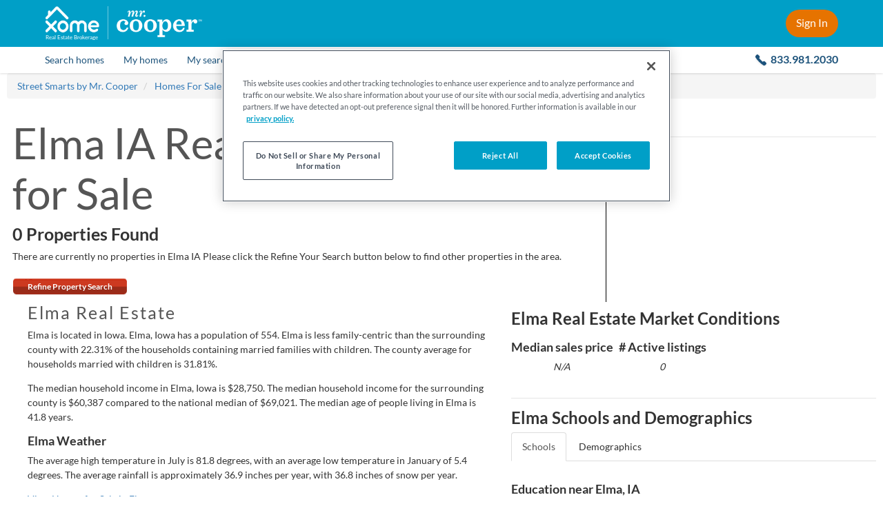

--- FILE ---
content_type: text/html; charset=utf-8
request_url: https://mrcooper.xome.com/homes-for-sale/IA/Elma
body_size: 12045
content:


<!DOCTYPE html>
<html lang="en">
    <head id="Master_Head1"><meta http-equiv="X-UA-Compatible" content="IE=edge" /><meta charset="UTF-8" /><meta name="viewport" content="width=device-width, initial-scale=1" /><!-- Build Number: 2817553 | Server: XOMESEARCH-PUBL | Design: /RECoTemplates/Freedom03 -->

<meta content="Elma, IA | Market and Real Estate Data" name="title" />
<meta content="Elma IA real estate, Elma IA real estate listings, Elma IA homes for sale, Elma property listings, real estate listings, homes for sale" name="keywords" />
<meta content="Learn more about Elma, IA at Street Smarts by Mr. Cooper. Discover the Elma median home price, income, schools, and more." name="description" />
<meta content="Search for real estate and homes in your area!" name="abstract" />
<meta content="alerts@xome.com" name="reply-to" />
<meta content="noodp, noydir, NOINDEX, NOFOLLOW" name="robots" />
<meta content="All Web Display Contents Copyright Street Smarts by Mr. Cooper. All Rights Reserved. All MLS IDX Licensed Content is owned by or licensed from its respective owner/licensor solely for Display in the approved manner. The programming and software materials herein are copyright of Xome. The programming and software materials are owned, held, or licensed by Xome. Personal, educational, non-commercial, commercial or any other use of these materials, without the written permission of Xome, is strictly prohibited." name="copyright" />
<meta content="telephone=no" name="format-detection" />
<meta content="text/html; charset=UTF-8" http-equiv="content-type" />
<meta content="upgrade-insecure-requests" http-equiv="Content-Security-Policy" />

<link href="https://mrcooper.xome.com/homes-for-sale/IA/Elma" rel="canonical" /><!-- canonical -->
<link href="/images/recos/35012/favicon.ico" rel="shortcut icon" type="image/ico" /><!-- shortcut-icon -->

<link href="/jscss/2817553/css/067e1b67-b348-49dd-84a7-23537df1e9f4" rel="stylesheet" type="text/css" /><!-- css-global -->
<link href="/jscss/2817553/css/9219411e-7de7-4e1a-8bf1-3cba4bb0fb3c" rel="stylesheet" type="text/css" /><!-- css-page-int -->
<link href="/jscss/2817553/css/fe7a4209-5cd1-45b9-9c76-e2a668966ff5" rel="stylesheet" type="text/css" /><!-- css-reco -->

<script type="text/javascript"></script><!-- js-global-ext-1 -->
<script type="text/javascript" src="/jscss/2817553/js/2e998339-7a3d-4870-804a-41c0265610e9?v=2817553"></script><!-- js-global-int -->
<script type="text/javascript" src="/jscss/2817553/js/f31beed0-deb4-4d93-a849-423c69ebeda7?v=2817553"></script><!-- js-page-int -->
<script type="text/javascript">
/* <![CDATA[ */
Utils.AppPath="";
Utils.PublicAppName="";
Utils.PublicHostHeader="mrcooper.xome.com";
Utils.SecureHostHeader="";
Utils.SecureGeolocationUrl="https://geo.rdeskwebsite.com/LocationFinder.aspx?embed=1&amp;FindLocation=1";
Utils.RedApiBaseUrl="//xapi.xome.com";
Utils.RedApiPath="/v1";
if(typeof rbw=="undefined"){var rbw={}
}if(typeof rbw.utils=="undefined"){rbw.utils={}
}rbw.utils.version="2817553";
rbw.env=rbw.env||{};
rbw.env.isDev=false;
rbw.env.isQA=false;
rbw.env.isStage=false;
rbw.env.isProd=true;
if(typeof rbw.context=="undefined"){rbw.context={}
}rbw.context.Listing=null;
rbw.context.branding="RECo";
rbw.context.validStamp="o2hgZwuEF6g2fnppJJFyPKuXQ8nwL0a1nj2nkCkVhkc=";
rbw.context.useOfficeApi=false;
rbw.context.isAuthenticated=false;
rbw.context.application="public";
rbw.context.siteUrl="";
rbw.context.enrolledInMarketWatch=false;
rbw.serviceUrl=Utils.AppPath+"/include/ajax/api.aspx";
rbw.context.preferredMeasurementSystem="US";
rbw.context.recoId=35012;
rbw.context.recoNameNormalized="MrCooper";
rbw.context.origins=["https://mrcooper.xometools.com"];
if(rbw.context.recoId===1325){rbw.context.xomeAuctionUrl="https://www.xome.com/auctions"
}rbw.context.mapOptionOverrides={customMapJsPath:null,customMapStyle:null,disableStreetside:true,localeName:"en-us"};
rbw.context.isLocalizationEnabled=false;
rbw.context.isWhiteLabel=true;
rbw.context.customerId=0;
rbw.context.featureFlags={"is-payment-enabled":true,"address-broker-log":false,"is-route-homescout-lead":false,"is-unified-xome-homepage":true,"is-azure-blob-featured-listings":true};
rbw.context.isStrongPassword=false;
rbw.context.isDisplayMLSAttributionOnPhotoView=false;
rbw.context.isDisplayMLSNo=false;
rbw.context.xomeWidgetsWebBaseUrl="https://propertyinsightsui.xome.com/";
rbw.context.xomeWidgetsAssistApiBaseUrl="https://api-gw-prod-cus.xome.com/xda-data/api/assist/";
rbw.context.showZendeskChat=false;
rbw.context.autoCompleteSearchResultsDisplayCount=50;
rbw.context.GTM=false;
rbw.context.StaticMap="Neighborhood Values";
rbw.context.SmartBanner="false";
rbw.context.SchoolWidgetsHyperlink=true;
rbw.context.CCPA=true;
rbw.context.isV4Ldp=true;
rbw.context.dashboardVersion="v5";
rbw.context.WebsiteId=-32768;
rbw.context.currentLocationMobileValue=0.5;
rbw.context.currentLocationTabletValue=0;
rbw.context.currentLocationDesktopValue=0;
if(rbw.context.recoId===35012){rbw.context.externalMrCooperBaseUrl="https://www.mrcooper.com"
}rbw.context.isBrokerLevelOffices=false;
if(typeof rbw.recaptcha=="undefined"){rbw.recaptcha={}
}rbw.recaptcha.checkboxReCaptchaKey="6Le12tcZAAAAANB9UjCcvQSetb9e_hdY9nTISRb0";
rbw.recaptcha.invisibleReCaptchaKey="6LfA2tcZAAAAAEgEtCRau75cPZBn4yaztdc9i1g5";
rbw.recaptcha.showReCaptcha=true;
if(typeof rbw.turnstile=="undefined"){rbw.turnstile={}
}rbw.turnstile.showTurnstile=false;
if(typeof rbw.context.Website=="undefined"){rbw.context.Website={}
}rbw.context.Website.Name="";
rbw.context.Website.PhoneNumber="";
rbw.context.Website.MobileNumber="";
rbw.context.Website.EmailAddress="";
if(typeof rbw.context.Website.PrimaryOffice=="undefined"){rbw.context.Website.PrimaryOffice={}
}rbw.context.Website.PrimaryOffice.OfficeName="";
rbw.context.Website.PrimaryOffice.PortraitUrl="";
rbw.context.Website.PrimaryOffice.WebsiteUrl="";
rbw.context.Website.PrimaryOffice.OfficeWebsiteURL="";
rbw.context.Website.PrimaryOffice.LicenseNumber="";
rbw.context.Website.PrimaryOffice.RealPingID="";
if(typeof rbw.context.Agent=="undefined"){rbw.context.Agent={}
}rbw.context.Agent.NmlsID="";
if(typeof rbw.context.Agent.Person=="undefined"){rbw.context.Agent.Person={}
}rbw.context.Agent.Person.WebsiteURL="";
rbw.context.Agent.Person.FirstName="";
rbw.context.Agent.Person.LastName="";
rbw.context.Agent.Person.PortraitFileName="";
rbw.context.Agent.Person.RealPingID="";
rbw.context.MachineName="XOMESEARCH-PUBL";
rbw.context.PublicAppName="Public";
rbw.context.PublicAIKey="1a450e48-6055-4cbe-b434-d4c7179acf79";
rbw.context.XomeAuctionApiBaseURL="https://apis.xome.com";
rbw.context.XomeAuctionApiKey="03ec64f50ef245db96317a428a6e4425";
rbw.context.xomeAuctionApiSuffixAuction="/auctions/auction";
rbw.context.xomeAuctionApiSuffixCustomer="/auctions/customer";
rbw.context.xomeAuctionApiSuffixListing="/auctions/listing";
rbw.context.isRexAIEnabled=true;
rbw.context.isCAFLS=false;
rbw.context.isXomeAuctionSimulatorEnabled=true;
rbw.CustomerData={FirstName:"",LastName:""};
jQuery(function(){try{jQuery("form").append('<input type="hidden" name="validstamp" value="o2hgZwuEF6g2fnppJJFyPKuXQ8nwL0a1nj2nkCkVhkc=" />')
}catch(a){}});
var staggeredAccuracy=false;
rbw.payment=rbw.payment||{};
rbw.payment.isEnabled=false;
$(function loadCustomerInfo(){CustomerLogin.load({})
});
rbw.ui.ListingSearchVersion=5;
/* ]]> */
</script><!-- js-page-block -->

<!-- Misc configuration options -->
<script> var defaultMobileSearchResultsToMapView = true;
  var websiteContainsNeighborhoodValuesPage = true;
  /* Below snippet is to ensure all the widgets getting loaded in LDP overlay on IE 11 considering we are not using 
  Rating and Notes section(where the error is happening) in LDP for whiteLabel */
  window.isStarsScriptLoaded = 1; </script>

<!-- Disable zooming on homepage to ensure that the mobile devices do not zoom in after tapping the search field. -->


<link href="/images/common/css/search-motif-v3/font-styles.css" rel="stylesheet" type="text/css" />
<link href="/images/recos/35012/css/fonts-family-lato.css" rel="stylesheet" />
<title>
	Elma, IA &#124; Market and Real Estate Data
</title></head>
    <body id="listing-newcommunitylanding" class="internal ">
      




      <!-- OneTrust Cookies Consent Notice start -->
<script>
  // NOTE: This is not a direct copy and paste from OneTrust. It has been modified to take into account prod vs non-prod environments.
  (function () {
    function isInsideIframe() {
      try {
        return window.self !== window.top;
      } catch (e) {
        return true;
      }
    }

    if (isInsideIframe() === false) {
      let testScript = window.location.host.toLowerCase() !== 'mrcooper.xome.com' ? '-test' : '';
      const onetrustScript = document.createElement('script');
      onetrustScript.setAttribute('src', 'https://cdn.cookielaw.org/scripttemplates/otSDKStub.js');
      onetrustScript.setAttribute('charset', 'UTF-8');
      onetrustScript.setAttribute('data-domain-script', `1318a08f-9b6b-4ac1-ae7c-22702b3f3c92${testScript}`);
      document.head.appendChild(onetrustScript);
    }
  })();
  function OptanonWrapper() { }
</script>
<!-- OneTrust Cookies Consent Notice end -->

<!-- Google Tag Manager -->
<script>
  console.debug('gtm called'); (function (w, d, s, l, i) {
    w[l] = w[l] || []; w[l].push(
      { 'gtm.start': new Date().getTime(), event: 'gtm.js' }
    ); var f = d.getElementsByTagName(s)[0],
      j = d.createElement(s), dl = l != 'dataLayer' ? '&l=' + l : ''; j.async = true; j.src =
        'https://www.googletagmanager.com/gtm.js?id=' + i + dl; f.parentNode.insertBefore(j, f);
  })(window, document, 'script', 'dataLayer', 'GTM-5PHD52');</script>
<!-- End Google Tag Manager -->

<div class="header-placeholder-v2 js-header-placeholder hidden-for-hero-search-iframe"></div>

<div class="sticky-header js-header-height js-site-header hidden-for-hero-search-iframe">
  <header class="site-header-v2 with-v5-dashboard-menu js-with-v5-dashboard-menu">
    <div class="inner-container">
      <div class="left-side">
        <a class="close-flyout" href="javascript:;" onClick="setFallbackUrl()">
          <img class="arrow-icon" src="/images/common/i_arrow-left.svg" alt="Back arrow" />
        </a>

        <a class="hamburger-menu js-hamburger-menu" href="#open-mobile-menu"></a>

        <div class="logo-group">
          <a class="xome-logo-wrapper" href="/pages/licensing">
            <img class="xome-logo" src="/images/recos/35012/xome-logo.png" alt="Xome logo" />
            <div class="xome-logo-label">
              Real Estate Brokerage
            </div>
          </a>

          <div class="logo-divider"></div>

          <a href="https://www.mrcooper.com/?internal_ref=xome_mrcooperlogo_mrchome" target="_blank">
            <img class="cooper-logo" src="/images/recos/35012/mrcooper-logo-white-trimmed.png" alt="Mr. Cooper logo" />
          </a>
        </div>
      </div>

      <div class="right-side">
        <a class="main-contact-number js-main-contact-number-next-to-sign-in" href="tel:8339812030">
          833.981.2030
        </a>

        <a class="header-cta js-sign-in-url js-nsm-login js-logged-out-menu" href="#sign-in">Sign In</a>

        <div class="header-signed-in-ui js-header-signed-in-ui js-logged-in-menu">
          <a class="name-region js-header-name-region clearfix" href="#">
            <div class="first-and-last-name">
              <div class="display-name">
                <span class="js-site-header-first-name"></span>
                <br class="manual-break" />
                <span class="js-site-header-last-name"></span>
              </div>
              <span class="default-text">Menu</span>
            </div>
            <div class="caret-icon"></div>
            <img class="user-icon" src="/images/recos/35012/header-user-icon.svg" alt="default user icon" />
          </a>

          <div class="menu-container">
            <a class="menu-item js-menu-item" href="/account/customerhome.aspx#saved-homes">Saved Homes</a>
            <a class="menu-item js-menu-item" href="/account/customerhome.aspx#saved-searches">Saved Searches</a>
            <a class="menu-item js-menu-item" href="/account/customerhome.aspx#my-properties">My Properties</a>
            <a class="menu-item js-menu-item" href="/account/customerhome.aspx#my-profile">My Profile</a>
            <a class="menu-item item-sign-out js-nsm-logout" href="/account/customerlogout.aspx">Sign Out</a>
          </div>
        </div>
      </div>
    </div>
  </header>

  <!-- Inline style "display:none" above and below are intentional, to ensure these items are initially hidden on page load. CSS wouldn't be fast enough to hide them. -->

  <nav class="site-navigation-v2 js-site-navigation">
    <div class="nav-items-container">
      <a class="nav-item nav-item-search-homes" href="/">
        <span class="nav-name">Search homes</span>
      </a>

      <div class="divider"></div>

      <a class="nav-item nav-item-my-homes js-saved-properties-url-logged-out js-nav-modal-link js-logged-out-menu" href="#" style="display: none">
        <span class="nav-name">My homes</span>
      </a>

      <a class="nav-item nav-item-my-homes js-saved-properties-url-logged-in js-nav-modal-link js-logged-in-menu js-menu-item" href="#" style="display: none">
        <span class="nav-name">My homes</span>
      </a>

      <div class="divider"></div>

      <a class="nav-item nav-item-my-searches js-saved-searches-url-logged-out js-nav-modal-link js-logged-out-menu" href="#" style="display: none">
        <span class="nav-name">My searches</span>
      </a>

      <a class="nav-item nav-item-my-searches js-saved-searches-url-logged-in js-nav-modal-link js-logged-in-menu js-menu-item" href="#" style="display: none">
        <span class="nav-name">My searches</span>
      </a>

      <div class="divider"></div>

      <a class="nav-item nav-item-loan" href="https://www.mrcooper.com/buy/home_loan?internal_ref=mrcxome_loan_purchase_form" target="_blank" title="Opens in a new tab.">
        <span class="nav-name">Loan</span>
      </a>

      <div class="divider"></div>

      <a class="nav-item nav-item-explore-neighborhoods" href="/neighborhood/values.aspx?internal_ref=mrcxome_home_exploreneighborhood">
        <span class="nav-name">Explore Neighborhoods</span>
      </a>

      <div class="divider last-divider"></div>

      <a class="nav-item nav-item-contact-us" href="tel:8339812030">
        <span class="nav-name">
          <span class="contact-us-label">Contact us:</span>
          <span class="main-contact-number">833.981.2030</span>
        </span>
      </a>
    </div>
  </nav>
</div>

<div class="flyout-overlay js-flyout-overlay"></div>
		    
        
           
         
        
		  <div id="viewport-wrapper">
			  <div id="Master_Viewport">
	
<script>
  var defaultState = 'TX',
      startingPolyType = 'city',
      boundary = 'u_|fGdgfsPNnw@k{ASAa}C~yAX\\jdB',
      startingPolyValue = 'Elma, IA';

    $(function () {

    // Set the sort event
    var sortUrlFormat = '/homes-for-sale/IA/Elma/s-{sort}'
    $("select.sort").change(function () {
      var sortUrl = sortUrlFormat.replace('{sort}', $(this).val());
      window.location.href = sortUrl;
    });

    $('#officeSort').on('change', function () {
      if ($(this).val()) {
        location.href = "?officeSort=" + $(this).val();
      }
    });

    //hide zip section if there are no zips
    if ($('.js-zip-list').length === 0) {
      $('#zipSection').hide();
    }

    //hide commercial and land section if there are no homes in both
    if ((0 === 0) && (0 === 0)) {
      $('#commercialLandSection').hide();
    }
  });

  function itemTemplateCallback(data) {
    var html = [],
        href = 'Javascript:open_detail(\'' + data.listingurl + '\', ' + data.listingid + ', 820, 650, \'yes\');';

    if (typeof (rbw.context.IsDetailPageOpenedInSelf) !== 'undefined' && rbw.context.IsDetailPageOpenedInSelf) {
      href = '' + data.listingurl;
    }

    if (data && data.imagefilepath) {
      html.push('<a data-imageurl="' + data.imagefilepath + '" href="' + href + '">');
      html.push('<i></i>');
      html.push('<div class="rwlc-price">' + data.price + '</div>');
      html.push('<div class="rwlc-citystate">' + data.city + ', ' + data.state + '</div>');
      html.push('<div class="rwlc-bedbath">' + data.beds);
      if (data.baths !== '') {
        if (data.beds !== '') {
          html.push(', ');
        }
        html.push(data.baths);
      }
      html.push('</div></a>');
    } else {
      html.push('<a href="JavaScript:;"><i></i><div></div></a>');
    }

    return html.join('');
  }

  rw.ui.CarouselLoader = (function ($) {
    'use strict';
    return {
      load: function (config) {
        var jumpSearchId = config.jumpSearchId,
            jumpSearchId2 = config.jumpSearchId2,
            maxResults = config.maxResults || 50,
            minFirstResults = config.minFirstResults || 0,
            altHeading = config.altHeading,
            additionalParams = config.addlQS || '';

        config.itemTemplateCallback = itemTemplateCallback;

        config.auto = 5000;

        $.ajax({
          url: '/listing/jumpsearchlistings.aspx?Page=2&MaxResults=' + maxResults + '&JumpSearch=' + jumpSearchId + '&' + additionalParams,
          success: function (responseData) {
            if (config.success) {
              config.success(responseData);
            } else {
              config.items = arrayRotate(responseData.listing, 'RANDOM');
              if (config.items.length < minFirstResults) {
                $.ajax({
                  url: '/listing/jumpsearchlistings.aspx?Page=2&MaxResults=' + maxResults + '&JumpSearch=' + jumpSearchId2 + '&' + additionalParams,
                  success: function (response2) {

                    if (config.success) {
                      config.success(response2);
                    } else {
                      config.items = arrayRotate(response2.listing, 'RANDOM');
                      $("#carouselHeader").html(altHeading);
                      rw.ui.Carousel.init(config);
                    }
                  }
                });
              }
              else {
                rw.ui.Carousel.init(config);
              }
            }
          }
        });
      }
    };
  } (this.jQuery));    
</script>

<div id="community-container">
    <div class="breadcrumbs-container">
        <div id="Master_BreadcrumbsPanel">
		
            <div id="breadcrumbs">
              <ul itemscope itemtype="http://schema.org/BreadcrumbList" class="breadcrumb">
                
            <li itemprop="itemListElement" itemscope itemtype="http://schema.org/ListItem" class="breadcrumb-item">
                <a itemprop="item" href="/" target="_top" title="Street Smarts by Mr. Cooper" class="breadcrumb-link">
                <span itemprop="name">Street Smarts by Mr. Cooper</span>
                </a>
                <meta itemprop="position" content="1">
            </li>

            <li itemprop="itemListElement" itemscope itemtype="http://schema.org/ListItem" class="breadcrumb-item">
                <a itemprop="item" href="/homes-for-sale" target="_top" title="Homes For Sale" class="breadcrumb-link">
                <span itemprop="name">Homes For Sale</span>
                </a>
                <meta itemprop="position" content="2">
            </li>

            <li itemprop="itemListElement" itemscope itemtype="http://schema.org/ListItem" class="breadcrumb-item">
                <a itemprop="item" href="/homes-for-sale/IA" target="_top" title="Iowa" class="breadcrumb-link">
                <span itemprop="name">Iowa</span>
                </a>
                <meta itemprop="position" content="3">
            </li>

            <li itemprop="itemListElement" itemscope itemtype="http://schema.org/ListItem" class="breadcrumb-item">
                <a itemprop="item" href="/homes-for-sale/IA/Elma" target="_top" title="Elma" class="breadcrumb-link">
                <span itemprop="name">Elma</span>
                </a>
                <meta itemprop="position" content="4">
            </li>

              </ul>
            </div>

	</div>
    </div>
  
     <!-- listing landing page start -->
    <div id="Master_Panel1" class="seo-landing">
		   
    
    
        <link href="/images/common/css/search-motif-v3.css" rel="stylesheet" />
        
            <link href="/images/common/css/search-motif-v4.css" rel="stylesheet" />
        
       <div id="listinglanding-main" class="js-listinglanding-container">
        <div id="listinglanding-header">
            
<h1> <span>Elma IA Real Estate &amp;&#32;</span>
  <span>Homes for Sale</span>
  
  
  
</h1>
<h2>0 Properties Found</h2>

        </div>

        <div id="listinglanding-layout1">
          <!-- LID: 94 -->  
        </div>
        
        

        
                <div id="listinglanding-noresults">
                    There are currently no properties in Elma IA 
                    Please click the Refine Your Search button below to find other properties in the area.
                    <br /><br />
                    <a href="https://mrcooper.xome.com/listing/listingsearch.aspx" class="button-gradient-lg">Refine Property Search</a>
                </div>
                <div id="listinglanding-noresults-image" style="display:none;">
                    <div class="no-result"></div>
                    <h3 class="no-result-text">Sorry, no results were found</h3>
                    <hr>
                </div>
            
       
    </div>
    
	</div>
        <!-- listing landing page end -->
    <br/>
    <hr class="page-divider" />
    <br/>
    <div id="community-layout1">
          
    </div>

    <div id="community-main">
        
        <div id="community-main-summary">
              <script type="text/javascript"> </script>
  <div itemscope="" itemtype="http://schema.org/Place"> <h1 itemprop="name">Elma  Real&nbsp;Estate</h1>
    <p itemprop="description">
      Elma is located in Iowa. 
      <span>
        Elma, Iowa  has a population of 
        <span>554</span>.
      </span>
      <span>
        Elma  is 
        
        <span> less </span> 
        family-centric than the surrounding county with 
        22.31% of the households 
        containing married families with children. 
      </span>
      <span> The county average for households married with children is 31.81%. </span>      
    </p>
    <p>
      <span>
        The median household income in Elma, Iowa  is 
        <span>$28,750</span>. 
      </span>
      <span>
        The median household income for the surrounding county is <span>$60,387</span>
        compared to the national median of <span>$69,021</span>. 
      </span>
      <span> The median age of people living in Elma  is 
        41.8 years. </span>
    </p>
    <h3 class="h6 strong">Elma Weather</h3>
    <p>
     <span>
        The average high temperature in July is 81.8 
        degrees, with an average low temperature in January of 5.4 degrees. 
     </span>
     <span> The average rainfall is approximately 36.9 inches 
      per year, with 36.8 inches of snow per year. </span>
    </p>

     <p> <a itemprop="url" href="/homes-for-sale/IA/Elma/" title="Elma homes for sale" class="seo-city-link"> <i class="icon-view-homes-for-sale"></i>View Homes for Sale in Elma
      </a>
     </p>

  </div>

        </div>
        
        
        <div id="community-main-layout2">
            
<h2 class="h5 strong">Elma Map</h2>
<div id="community-main-map" class="community-mapdims"></div>
<script>
  $(function loadMap() {
    var mapType = rbw.context.StaticMap;
    if (mapType && mapType.split(',').indexOf("Community Landing") !== -1) {
      var map = new GoogleMap({
        center: startingPolyValue,
        size: '550x550',
        container: 'community-main-map',
        path: 'weight:2|fillcolor:0xAAAAA033|color:0x000000|enc:' + boundary
      });
      map.loadStaticMap();
    } else {
      var map = new GoogleMap({
        startingMidLat: 39.83,
        startingMidLong: -98.583,
        startingZoom: 12,
        defaultMidLat: 39.83,
        defaultMidLong: -98.583,
        defaultZoom: 12,
        startingPolyType: startingPolyType,
        startingPolyValue: startingPolyValue,
        mapView: 'r',
        disableMouseWheel: true,
        container: 'community-main-map',
        backend: rbw.context.mapProvider,
        streetViewControl: false,
        noMarker: true,
        strokeColor: '#ff00ff',
        strokeOpacity: 0.8,
        strokeWeight: 2,
        fillColor: '#ff00ff',
        fillOpacity: 0.1,
        showParcelLines: false,
        showLayerMenu: false
      });
      map.load();
      $(window).unload(map.dispose);
    }
  });
</script>

        </div>
        <div id="community-offices">
            
 
        </div>
        <div id="community-main-layout3">

        </div>                
    </div>   
  
    <div id="community-side">
        <div id="community-side-layout1">
          <script type="text/javascript"> $(document).ready(function () {
        function a(b) { var c = $("#schools-demographics-tab-container"); $(".active", c).removeClass("active").addClass("search_tab"); $('div[id$="-tab-section"]').hide(); $("#" + b + "-section").show(); $("#" + b, c).parent(":first").removeClass("search_tab").addClass("active") } $("#demographics-tab-section").hide(); $("table.community-grid").each(function () { $("tbody tr:even", this).addClass("alt-row") }); $("#schools-tab").click(function () { a($(this).attr("id")) }); $("#demographics-tab").click(function () { a($(this).attr("id")) });
        var d = $(".remc-list li.c0 div"); if (d.length) d.html().indexOf("-") != -1 ? $(".remc-list li.c0").addClass("neg") : $(".remc-list li.c0").addClass("pos")
    });
    function resetSchools(id) {
	  var i = 0;
	  links = $("#" + id + " tr");
	  if (links && links.length > 6) {
		  links.each(function () {
			  if (i > 5)
			  $(this).hide();
			  i++;
		  });
	  }
	  else
		$("#" + id + "-toggle").hide();
	}
	function toggleSchools(id) {
	  var links = $("#" + id + " tr");
	  var toggle = $("#" + id + "-toggle");
	  var lessText = "Less &#171;";
	  var moreText = "More &#187;";
	  if (toggle.html().indexOf("Less") > -1) {
		  toggle.html(moreText);
		  resetSchools(id);
	  }
	  else {
		  toggle.html(lessText);
		  links.each(function () {
			$(this).show();
		  });
	  }
	} </script>
  <div id="community-sidebar" class="community-sidebar-container"> <div class="real-estate-market-conditions-container">
      <h2 class="h5 strong">Elma Real Estate Market Conditions</h2>
      <div class="clearfix"> <ul class=" list-unstyled text-center remc-list"> <li class="pull-left c0">
            <h3 class="h6 strong">Median sales price</h3>
            <em> 
              <span>N/A</span>
            </em>
            
          </li>
          <li class="pull-left c2 pos"> <h3 class="h6 strong"># Active listings</h3>
            <em> <span> 0 </span>
            </em>
            <div style="visibility: hidden"><i class="icon-remc"></i>30-day change</div>
          </li>
        </ul>
      </div>
    </div><!-- /.real-estate-market-conditions-container -->
    <hr />
    <div class="clp-module"> <h2 class="h5 strong">Elma Schools and Demographics</h2>
      
      <ul id="schools-demographics-tab-container" class="nav nav-tabs tab-container" role="tablist"> <li class="active">

          <a id="schools-tab" role="tab">Schools</a>
      
        </li>
        
        <li class="search_tab"> <a id="demographics-tab" role="tab">Demographics</a>
          
        </li>
        
      </ul>
      
      <div id="schools-tab-section" class="schools-tab-section-container">
          <h3 class="h6 strong">Education near Elma, IA</h3>
          <div class="table-responsive">
          <table class="table table-striped table-condensed community-grid education"> <thead> <tr> <th class="c0"></th>
                <th class="c1">City</th>
                <th class="c2">County</th>
              </tr>
            </thead>
            <tbody> <tr>
                <td class="c0">High School Graduates</td>
                <td class="c1">94.09</td>
                <td class="c2">91.58</td>
              </tr>
              <tr>
                <td class="c0">College Degree - 2 year</td>
                <td class="c1">11.02</td>
                <td class="c2">15.73</td>
              </tr>
              <tr>
                <td class="c0">College Degree - 4 year</td>
                <td class="c1">6.18</td>
                <td class="c2">18.2</td>
              </tr>
              <tr>
                <td class="c0">Graduate Degree</td>
                <td class="c1">0.54</td>
                <td class="c2">3.73</td>
              </tr>
              <tr>
                <td class="c0">Expenditures per Student</td>
                <td class="c1">
                  <span> 15,847 </span>
                </td>
                <td class="c2"> <span> 15,847 </span>
                </td>
              </tr>
              <tr> <td class="c0">Students per Teacher</td>
                <td class="c1">12.6</td>
                <td class="c2">12.6</td>
              </tr>
            </tbody>
          </table>
          </div>
          <h3 class="h6 strong">Elementary Schools near Elma, IA</h3>
          <div class="table-responsive">          
          <table class="table table-striped table-condensed community-grid schools"> <thead> <tr> <th class="c0"></th>
                <th class="c1">Grades</th>
                <th class="c2">Students</th>
                <th class="c3">P/T Ratio</th>
                <th class="c4">ZIP</th>
              </tr>
            </thead>            
            <tbody id="elementary"> <tr> <td class="c0">
                  Cresco Early Childhood Development Center
                </td>
                <td class="c1">
                  PK - KG
                </td>
                <td class="c2">
                  <span> 64 </span>
                </td>
                <td class="c3">
                  22.7
                </td>
                <td class="c4"> 52136 </td>
              </tr>
            
              <tr> <td class="c0">
                  Crestwood Elementary School
                </td>
                <td class="c1">
                  KG - 06
                </td>
                <td class="c2">
                  <span> 439 </span>
                </td>
                <td class="c3">
                  12.2
                </td>
                <td class="c4"> 52136 </td>
              </tr>
            
              <tr> <td class="c0">
                  Elma Elementary School
                </td>
                <td class="c1">
                  PK - PK
                </td>
                <td class="c2">
                  <span> 4 </span>
                </td>
                <td class="c3">
                  5
                </td>
                <td class="c4"> 50628 </td>
              </tr>
            
              <tr> <td class="c0">
                  New Hampton Elementary School
                </td>
                <td class="c1">
                  PK - 04
                </td>
                <td class="c2">
                  <span> 464 </span>
                </td>
                <td class="c3">
                  15.6
                </td>
                <td class="c4"> 50659 </td>
              </tr>
            
              <tr> <td class="c0">
                  Riceville Elementary School
                </td>
                <td class="c1">
                  KG - 05
                </td>
                <td class="c2">
                  <span> 163 </span>
                </td>
                <td class="c3">
                  11.4
                </td>
                <td class="c4"> 50466 </td>
              </tr> </tbody>
          </table>
          </div>
          <div>
            <a style="cursor:pointer;font-size:12px;" id="elementary-toggle" onclick="toggleSchools('elementary');return false;">More &#187;</a>
          </div>
           <script type="text/javascript">
               resetSchools("elementary");
           </script>
          <h3 class="h6 strong">Middle Schools near Elma, IA</h3>
          <div class="table-responsive">
          <table class="table table-striped table-condensed community-grid schools"> <thead> <tr> <th class="c0"></th>
                <th class="c1">Grades</th>
                <th class="c2">Students</th>
                <th class="c3">P/T Ratio</th>
                <th class="c4">ZIP</th>
              </tr>
            </thead>            
            <tbody id="middle"> <tr> <td class="c0">
                  Cresco Junior High School
                </td>
                <td class="c1">
                  06 - 08
                </td>
                <td class="c2">
                  <span> 204 </span>
                </td>
                <td class="c3">
                  14.5
                </td>
                <td class="c4"> 52136 </td>
              </tr>
            
              <tr> <td class="c0">
                  Elma Elementary School
                </td>
                <td class="c1">
                  PK - 03
                </td>
                <td class="c2">
                  <span> 55 </span>
                </td>
                <td class="c3">
                  10.5
                </td>
                <td class="c4"> 50628 </td>
              </tr>
            
              <tr> <td class="c0">
                  Lime Springs Elementary School
                </td>
                <td class="c1">
                  04 - 04
                </td>
                <td class="c2">
                  <span> 95 </span>
                </td>
                <td class="c3">
                  15.6
                </td>
                <td class="c4"> 52155 </td>
              </tr>
            
              <tr> <td class="c0">
                  Lime Springs Elementary School
                </td>
                <td class="c1">
                  PK - 05
                </td>
                <td class="c2">
                  <span> 85 </span>
                </td>
                <td class="c3">
                  12.9
                </td>
                <td class="c4"> 52155 </td>
              </tr>
            
              <tr> <td class="c0">
                  New Hampton Middle School
                </td>
                <td class="c1">
                  05 - 08
                </td>
                <td class="c2">
                  <span> 271 </span>
                </td>
                <td class="c3">
                  11.5
                </td>
                <td class="c4"> 50659 </td>
              </tr> </tbody>
          </table>
          </div>
          <div>
            <a style="cursor:pointer;font-size:12px;" id="middle-toggle" onclick="toggleSchools('middle');return false;">More &#187;</a>
          </div>
          <script type="text/javascript">
              resetSchools("middle");
           </script>
          <h3 class="h6 strong">High Schools near Elma, IA</h3>
          <div class="table-responsive">
          <table class="table table-striped table-condensed community-grid schools"> <thead> <tr> <th class="c0"></th>
                <th class="c1">Grades</th>
                <th class="c2">Students</th>
                <th class="c3">P/T Ratio</th>
                <th class="c4">ZIP</th>
              </tr>
            </thead>
            <tbody id="high"> <tr> <td class="c0">
                  Crestwood High School
                </td>
                <td class="c1">
                  09 - 12
                </td>
                <td class="c2">
                  <span> 402 </span>
                </td>
                <td class="c3">
                  13.7
                </td>
                <td class="c4"> 52136 </td>
              </tr>
            
              <tr> <td class="c0">
                  New Hampton High School
                </td>
                <td class="c1">
                  09 - 12
                </td>
                <td class="c2">
                  <span> 333 </span>
                </td>
                <td class="c3">
                  14.3
                </td>
                <td class="c4"> 50659 </td>
              </tr>
            
              <tr> <td class="c0">
                  Riceville High School
                </td>
                <td class="c1">
                  06 - 12
                </td>
                <td class="c2">
                  <span> 167 </span>
                </td>
                <td class="c3">
                  11.6
                </td>
                <td class="c4"> 50466 </td>
              </tr> </tbody>
          </table>
          </div>
          <div>
            <a style="cursor:pointer;font-size:12px;" id="high-toggle" onclick="toggleSchools('high');return false;">More &#187;</a>
          </div>
          <script type="text/javascript">
              resetSchools("high");
           </script>
         <h3 class="h6 strong">Ungraded Schools near Elma, IA</h3>
         <div class="table-responsive">
          <table class="table table-striped table-condensed community-grid schools"> <thead> <tr> <th class="c0"></th>
                <th class="c1">Grades</th>
                <th class="c2">Students</th>
                <th class="c3">P/T Ratio</th>
                <th class="c4">ZIP</th>
              </tr>
            </thead>            
            <tbody id="ungraded"> <tr> <td class="c0">
                  * Education Options
                </td>
                <td class="c1">
                  09 - 12
                </td>
                <td class="c2">
                  <span> 9 </span>
                </td>
                <td class="c3">
                  9
                </td>
                <td class="c4"> 50659 </td>
              </tr> </tbody>
          </table>
          </div> 
          <div>
            <a style="cursor:pointer;font-size:12px;" id="ungraded-toggle" onclick="toggleSchools('ungraded');return false;">More &#187;</a>
          </div>  
          <script type="text/javascript">
              resetSchools("ungraded");
           </script>                     
         
         <div class="table-responsive">
          
          </div>
          <div>
            <a style="cursor:pointer;font-size:12px;" id="private-toggle" onclick="toggleSchools('private');return false;">More &#187;</a>
          </div>  
          <script type="text/javascript">
              resetSchools("private");
           </script>
          
          <div class="table-responsive">
          
          </div>
          <div> <a style="cursor:pointer;font-size:12px;" id="college-toggle" onclick="toggleSchools('college');return false;">More &#187;</a>
          </div> 
          <script type="text/javascript"> resetSchools("college"); </script>
      </div>  
      <div id="demographics-tab-section" class="demographics-tab-section-container"> <div> <h3 class="h6 strong">Demographics near Elma, IA </h3>
          <div class="table-responsive"> <table class="table table-striped table-condensed education"> <thead> <tr> <th></th>
                <th class="c0">City</th>
                <th class="c1">County</th>
                
                
              </tr>
            </thead>
            <tbody> <tr>
                <td class="c0">Neighborhood Type</td>
                <td class="c1">Small Town</td>
                <td class="c2"> </td>
              </tr>
              <tr>
                <td class="c0">Population</td>
                <td class="c1"><span>554</span></td>
                <td class="c2"><span>9,456</span></td>
              </tr>
              <tr>
                <td class="c0">Population Density</td>
                <td class="c1"><span>430</span></td>
                <td class="c2"><span>20</span></td>
              </tr>
              <tr>
                <td class="c0">Median Age</td>
                <td class="c1">41.8</td>
                <td class="c2">40.5</td>
              </tr>
              <tr>
                <td class="c0">People per Household</td>
                <td class="c1">2.2</td>
                <td class="c2">2.5</td>
              </tr>
              <tr>
                <td class="c0">Median Household Income</td>
                <td class="c1"><span>28,750</span></td>
                <td class="c2"><span>60,387</span></td>
              </tr>
             <tr> <td class="c0">Average Income per Capita</td>
                <td class="c1"><span>20,704</span></td>
                <td class="c2"><span>29,080</span></td>
              </tr>
            </tbody>
          </table>
          </div>
        </div>
      </div><!-- /.demographics-tab-section-container -->
    </div><!-- /.clp-module -->
  </div><!-- /.community-sidebar-container -->
  
        </div>
        <div id="community-side-conditions"></div>
        <div id="community-side-layout2">
          
        </div>
        <div id="community-side-demographics"></div>
        <div id="community-side-layout3">
            <!-- LID: 106 -->  
        </div>
    </div>

    <div class="clearfloats"></div>   
    <div id="community-bottom-page">
         <h3 class="h5 strong">Real estate near Elma</h3>
 <div class="row community-nearby-cities-nearby-homes-nearby-zipcodes"> <div class="community-nearby-inner-container community-nearby-cities col-xs-12 col-sm-6 col-md-4">
      <h3 class="h6 strong">Nearby Cities</h3>
      <div id="nearby-cities" class="community-nearby-cities"> <div> <div>
            <a class="citylink" href="/IA/Riceville">Riceville Real Estate</a>
          </div>
        
          <div>
            <a class="citylink" href="/IA/New-Hampton">New Hampton Real Estate</a>
          </div>
        
          <div>
            <a class="citylink" href="/IA/Ionia">Ionia Real Estate</a>
          </div>
        
          <div>
            <a class="citylink" href="/IA/Charles-City">Charles City Real Estate</a>
          </div>
        
          <div>
            <a class="citylink" href="/IA/Cresco">Cresco Real Estate</a>
          </div>
        
          <div>
            <a class="citylink" href="/MN/Le-Roy">Le Roy Real Estate</a>
          </div>
        
          <div>
            <a class="citylink" href="/IA/Lawler">Lawler Real Estate</a>
          </div>
        
          <div>
            <a class="citylink" href="/IA/Osage">Osage Real Estate</a>
          </div>
        
          <div>
            <a class="citylink" href="/IA/Nashua">Nashua Real Estate</a>
          </div>
        
          <div>
            <a class="citylink" href="/IA/Mitchell">Mitchell Real Estate</a>
          </div> </div>
      </div>
      <p> <a id="nearby-cities-toggle" href="javascript:toggleNearbyLinks('nearby-cities')" class="btn btn-link">More &#187;</a>
      </p>
    </div><!-- /.community-nearby-cities-container col- -->
    
    <div class="community-nearby-inner-container  community-nearby-homes-for-sale col-xs-12 col-sm-6 col-md-4">
      <h3 class="h6 strong">Nearby Cities Homes for Sale</h3>
      <div id="nearby-cities-sale" class="community-nearby-cities-sale"> <div>
          <a class="citylink" href="/homes-for-sale/IA/Elma">Elma Homes for Sale</a>
        </div>
        
        <div> <div>
            <a class="citylink" href="/homes-for-sale/IA/Riceville">Riceville Homes for Sale</a>
          </div>
          
        
          
          <div>
            <a class="citylink" href="/homes-for-sale/IA/New-Hampton">New Hampton Homes for Sale</a>
          </div>
          
        
          
          <div>
            <a class="citylink" href="/homes-for-sale/IA/Ionia">Ionia Homes for Sale</a>
          </div>
          
        
          
          <div>
            <a class="citylink" href="/homes-for-sale/IA/Charles-City">Charles City Homes for Sale</a>
          </div>
          
        
          
          <div>
            <a class="citylink" href="/homes-for-sale/IA/Cresco">Cresco Homes for Sale</a>
          </div>
          
        
          
          <div>
            <a class="citylink" href="/homes-for-sale/MN/Le-Roy">Le Roy Homes for Sale</a>
          </div>
          
        
          
          <div>
            <a class="citylink" href="/homes-for-sale/IA/Lawler">Lawler Homes for Sale</a>
          </div>
          
        
          
          <div>
            <a class="citylink" href="/homes-for-sale/IA/Osage">Osage Homes for Sale</a>
          </div>
          
        
          
          <div>
            <a class="citylink" href="/homes-for-sale/IA/Nashua">Nashua Homes for Sale</a>
          </div>
          
        
          
          <div>
            <a class="citylink" href="/homes-for-sale/IA/Mitchell">Mitchell Homes for Sale</a>
          </div> </div>
        
      </div>
      <p> <a id="nearby-cities-sale-toggle" href="javascript:toggleNearbyLinks('nearby-cities-sale')" class="btn btn-link">More &#187;</a>
      </p>
    </div><!-- /.community-nearby-cities-homes-for-sale-container col- -->
    
    <div class="community-nearby-inner-container community-nearby-zip-codes col-xs-12 col-md-4"> <h3 class="h6 strong">Elma Zip Codes</h3>
      <div id="landing-zips-sale" class="community-landing-zips-sale"> <div></div>
      </div>
      <p> <a id="landing-zips-sale-toggle" href="javascript:toggleNearbyLinks('landing-zips-sale')" class="btn btn-link">More &#187;</a>
      </p>
    </div><!-- /.community-nearby-zip-codes-container col- -->

</div><!-- /.row community-nearby-cities-nearby-homes-nearby-zipcodes -->

<script type="text/javascript"> function resetNearbyLinks(id) {
  var i = 0;
  links = $("#" + id + " a");
  if (links && links.length > 6) {
  links.each(function () {
  if (i > 5)
  $(this).hide();
  i++;
  });
  }
  else
  $("#" + id + "-toggle").hide();
  }
  function toggleNearbyLinks(id) {
  var links = $("#" + id + " a");
  var toggle = $("#" + id + "-toggle");
  var lessText = "Less &#171;";
  var moreText = "More &#187;";
  if (toggle.html().indexOf("Less") > -1) {
  toggle.html(moreText);
  resetNearbyLinks(id);
  }
  else {
  toggle.html(lessText);
  links.each(function () {
  $(this).show();
  });
  }
  }
  resetNearbyLinks("nearby-cities");
  resetNearbyLinks("sold-cities");
  resetNearbyLinks("nearby-cities-sale");
  resetNearbyLinks("landing-zips-sale"); </script>  
      
    </div>
</div>

<div class="modal fade modal-save-properties" id="modal-save-property-id" tabindex="-1" role="dialog">
  <div class="modal-dialog modal-lg">
    <div class="modal-content">
      <div class="modal-header">
        <button type="button" class="close" data-dismiss="modal" aria-label="Close"><span aria-hidden="true">x</span></button>
      </div>
      <div class="modal-body" id="saveproperty-modal-content"></div>
    </div>
  </div>
</div>

</div>
		  </div>

      <footer id="footer" class="hidden-for-hero-search-iframe">
  <ul class="main-links">
    <li class="link-item">
      <a href="/">Home</a>
    </li>
    <li class="link-item">
      <a href="/pages/privacy">Privacy Policy</a>
    </li>
    <li class="link-item">
      <a href="/pages/terms-of-use">Terms of Use</a>
    </li>
    <li class="link-item">
      <a href="/pages/disclosures">Disclosures</a>
    </li>
    <li class="link-item">
      <a href="/pages/accessibility">Accessibility Statement</a>
    </li>
    <li class="link-item">
      <img class="equal-housing-logo" src="/images/recos/35012/equal_housing_logo.png" alt="Equal Housing logo">
    </li>
  </ul>

  <div class="legal-copy">
    <a class="underline" href="/pages/licensing">Xome Real Estate and Auction Licensing</a>
    &copy; <span class="js-footer-current-year"></span> Xome Inc.; Xome Realty Services LLC. All rights reserved. Xome Inc./Xome CT LLC 
    (Davis E. Owen, Sr.- Broker)(CT properties only)/Xome PR LLC (PR properties only)/ Xome OH LLC (OH properties only),
    750 Highway 121 BYP, Suite 100, Lewisville, TX 75067. Use of this Website constitutes acceptance of the
    <a class="underline" href="/pages/terms-of-use">Terms of Use</a>
    and <a class="underline" href="/pages/privacy">Privacy Policy</a>.
    By searching you agree to the end user license agreement (TOU).
  </div>

  <div class="footer-divider"></div>

  <div class="legal-copy">
    &copy; <span class="js-footer-current-year"></span> Nationstar Mortgage LLC d/b/a Mr. Cooper. Mr. Cooper is a registered service mark
    of Nationstar Mortgage LLC. NMLS: #2119 NMLS Consumer Access 
    (<a class="underline" href="https://nmlsconsumeraccess.org" target="_blank" title="Opens in a new tab.">www.nmlsconsumeraccess.org</a>).
    Mr. Cooper licensing information 
    (<a class="underline" href="https://www.mrcooper.com/legal" target="_blank" title="Opens in a new tab.">www.mrcooper.com/legal</a>).
    This site is not authorized by the New York State Department of Financial Services. No mortgage loan applications for properties
    located in the state of New York will be accepted through this site.
  </div>
</footer>

		    <script src="/Images/Common/js/slick/slick.min.js"></script>
<script src="/Images/Common/js/slick/rbw-jumpsearch-slick.js"></script>




<!--Safari back button doesn't reload the page instead it takes from the cache-->
<script>
var isSafariBrowser = navigator.vendor && navigator.vendor.indexOf('Apple') > -1 &&
                      navigator.userAgent.indexOf('CriOS') === -1 &&
                      navigator.userAgent.indexOf('FxiOS') === -1;

if (isSafariBrowser) {
  $(window).bind('pageshow', function(event) {
    document.body.classList.add('unloaded');
    if (event.originalEvent.persisted) {
      window.location.reload()
    }
  });
}
</script>

      
    <script defer src="https://static.cloudflareinsights.com/beacon.min.js/vcd15cbe7772f49c399c6a5babf22c1241717689176015" integrity="sha512-ZpsOmlRQV6y907TI0dKBHq9Md29nnaEIPlkf84rnaERnq6zvWvPUqr2ft8M1aS28oN72PdrCzSjY4U6VaAw1EQ==" data-cf-beacon='{"version":"2024.11.0","token":"79551ea0754a41eb857e6a3a1c9e3f65","server_timing":{"name":{"cfCacheStatus":true,"cfEdge":true,"cfExtPri":true,"cfL4":true,"cfOrigin":true,"cfSpeedBrain":true},"location_startswith":null}}' crossorigin="anonymous"></script>
</body>
</html>


--- FILE ---
content_type: text/css
request_url: https://mrcooper.xome.com/images/common/css/search-motif-v4.css
body_size: 105493
content:
@charset "UTF-8";
/****************************************************************
 * search-motif-v4.css is an automatically generated file by SASS
 * !!! DO NOT MODIFY IT DIRECTLY !!!
 ****************************************************************/
/* Import SM3 */
/****************************************************************
 * search-motif-v3.css is an automatically generated file by SASS
 * !! DO NOT MODIFY IT DIRECTLY !!
 ****************************************************************/
/* generic globals like variables and mixins */
/* 1.5:1 ratio */
/* 1.5:1 ratio */
/* SM3 - version 1 - from legacy, monolithic search-motif-v3.css */
/*
Since Chrome v83, they decided to add custom black outlines surrounding various form elements.
This was done for accessibility reasons, but the implementation intrudes on the design aesthetic
too heavily. Therefore, we need to cancel out those black outlines.

More information in the link here:
https://techdows.com/2020/06/chrome-black-border-around-text-input-fields.html
*/
input,
select,
textarea,
button {
  outline: none;
}
input:focus,
select:focus,
textarea:focus,
button:focus {
  outline: none;
}

button:focus,
.bootstrap-select .dropdown-toggle:focus {
  outline: none !important;
}

/**
 * TABLE OF CONTENTS
 * 1. Globals
 */
/*******************************************************************************
/* 1. Globals
/******************************************************************************/
html {
  font-size: 14px;
  height: 100%;
  /*
  If you need to apply overflow hidden, apply it to the body tag.
  Setting overflow hidden to the html tag will break $(window).scroll() functionality.
  */
  overflow: initial !important;
}

body {
  font-size: 1rem;
  min-height: 100%;
}
body.save-property-modal-in {
  overflow: visible !important; /* Override bootstrap styles */
}

/* stop IE from making scrollbars overlaid on top of content */
* {
  -ms-overflow-style: scrollbar;
}

.hide-for-mozaic-admin {
  display: none;
}

.no-wrap {
  white-space: nowrap;
}

body.iframed {
  max-height: 100%;
}

/* hide the header and footer when in an iframe or overlay */
body.iframed .fsd-layout,
#single-listing-overlay .fsd-layout {
  display: none;
}

@keyframes spin {
  0% {
    transform: rotate(0deg);
  }
  100% {
    transform: rotate(360deg);
  }
}
.modal-backdrop {
  z-index: 100400;
}

.modal.in {
  z-index: 100500;
}

html.touch.modal-open .modal-body {
  overflow-y: scroll;
  -webkit-overflow-scrolling: touch;
}

html.touch.modal-open {
  position: fixed;
  top: 0;
  left: 0;
  right: 0;
}

body.modal-open {
  overflow: hidden;
  height: 100%;
}

#colorbox, #cboxOverlay, #cboxWrapper {
  z-index: 101000;
}

.marketing-announcement-container {
  border: 0;
  box-shadow: none;
}

@media (max-width: 991px) {
  .marketing-announcement-container {
    display: none !important; /* used to override Bootstrap */
  }
}
/* remove greater schools ratings for non-white-label recos */
html.no-white-label .gs-rating-number {
  display: none;
}
html.no-white-label #nearby-schools .row-header:first-child {
  display: none;
}
html.no-white-label #nearby-schools tbody td {
  padding-left: 5px;
  padding-right: 5px;
}

html#page-listing-listingsearch .panel-heading .panel-title,
html#page-ui-searchmotifv3-listingdetail .panel-heading .panel-title,
html#page-listing-propertydetail .panel-heading .panel-title {
  position: relative;
}
html#page-listing-listingsearch .panel-heading .icon-status,
html#page-listing-listingsearch .panel-heading .r-icon-status,
html#page-ui-searchmotifv3-listingdetail .panel-heading .icon-status,
html#page-ui-searchmotifv3-listingdetail .panel-heading .r-icon-status,
html#page-listing-propertydetail .panel-heading .icon-status,
html#page-listing-propertydetail .panel-heading .r-icon-status {
  background-image: url(/images/common/header-caret.svg);
  background-position: center;
  background-repeat: no-repeat;
  background-size: 100% auto;
  display: block;
  float: right;
  height: 8px;
  position: absolute !important; /* override any RECo specific styles */
  right: 0;
  top: 50%;
  transform: translate(0, -50%);
  transform-origin: center;
  width: 18px;
}
html#page-listing-listingsearch .panel-heading .icon-status::before,
html#page-listing-listingsearch .panel-heading .r-icon-status::before,
html#page-ui-searchmotifv3-listingdetail .panel-heading .icon-status::before,
html#page-ui-searchmotifv3-listingdetail .panel-heading .r-icon-status::before,
html#page-listing-propertydetail .panel-heading .icon-status::before,
html#page-listing-propertydetail .panel-heading .r-icon-status::before {
  display: none;
}
html#page-listing-listingsearch .panel-heading .collapsed .icon-status,
html#page-listing-listingsearch .panel-heading .collapsed .r-icon-status,
html#page-ui-searchmotifv3-listingdetail .panel-heading .collapsed .icon-status,
html#page-ui-searchmotifv3-listingdetail .panel-heading .collapsed .r-icon-status,
html#page-listing-propertydetail .panel-heading .collapsed .icon-status,
html#page-listing-propertydetail .panel-heading .collapsed .r-icon-status {
  transform: translate(0, -50%) rotate(180deg);
}

.mlo-card-container-sm4,
.mlo-card-container-mr-cooper {
  display: none;
}

/*
Fixes a bootstrap issue in Safari where right columns tuck underneath the left column.
Add the following class to the parent "row" element: e.g. <div class="row safari-row-fix"></div>
*/
.safari-row-fix::before, .safari-row-fix::after {
  content: normal;
}

/**
 * TABLE OF CONTENTS
 * 2. Search Results Page
 *      2.A. Search Criteria Form
 *      2.B. "Plus More Locations" Pop-Up
 *      2.C. "More Options" Pop-Up
 *      2.D. Search Display Options Row
 *      2.E. Search Display Options Modal
 *      2.F. Results Map and Properties
 *      2.G. Map Pin Bubble
 *      2.H. Slide-Open Overlay for: Single Property, Public Records
 *      2.I. Property Search Counts (BofA)
 *      2.J. Target Search Lists
 *      2.J.1. Modal Edit Form
 *      2.K. Saved Search Lists
 *      2.M. Nearby Areas Popup
 *      2.N. No Properties Returned Message
 *      2.O. Map Pricing Pins
 */
/*******************************************************************************
/* 2. Search Results Page
/*******************************************************************************
/* 2.A. Search Results Page - Search Criteria Form
/******************************************************************************/
#mapsearch-container.v3 {
  min-width: 300px;
}

#mobile-start-search-over {
  display: none;
  text-align: left;
  margin-top: 0.5em;
  line-height: 2;
}

@media (max-width: 599px) {
  #mobile-start-search-over {
    display: block;
  }
}
#mapsearch-container {
  float: none;
  position: relative;
  margin-left: 0;
  max-width: none;
  background-color: #fff;
  border-top: 0;
  clear: both;
}

#mapsearch-container .box-scrollbar-width {
  height: 50px;
  overflow: auto;
  pointer-events: none;
  position: absolute;
  visibility: hidden;
  width: 100px;
}

#mapsearch-container .box-scrollbar-width .inner-box-tall {
  height: 100px;
}

#mapsearch-disclaimers,
.results-refresh-date-disclaimer {
  background-color: #fff;
  display: block; /* fix for double-scrollbar caused by overflow-x:hidden on body and html */
  position: relative;
  z-index: 100;
}

.results-refresh-date-disclaimer {
  margin: 10px 0;
}

.ac_results {
  z-index: 2000;
}

.ac_results li:hover,
.ac_results .ac_over {
  background: #f5f5f5;
}

#mapsearch-criteria-layout {
  background: #f9f7f4;
}

#mapsearch-criteria-basicsearch {
  display: table;
  font-size: 1.1em;
  padding: 0;
  margin: 0 auto;
  width: 100%;
}

#mapsearch-criteria-basicsearch .form-inline {
  padding: 1em 0;
}

.criteria-basicsearch-row-1 {
  display: inline-block;
  padding: 0.25em 0 0 0.5em;
  width: 30%;
  vertical-align: top;
}

.criteria-basicsearch-row-2 {
  display: inline-block;
  float: right;
  padding: 0;
  position: relative;
  vertical-align: top;
  width: 69.5%;
}

#mapsearch-criteria-basicsearch .form-group {
  display: table-cell;
  padding: 0 0.25em;
  vertical-align: top;
}

#criteria-location-input-container {
  width: 27%;
}

#criteria-location-input-container .input-group {
  width: 100%;
}

#criteria-location-input {
  margin-top: 0.75rem;
  width: 100%;
}

#criteria-submit-search {
  margin-top: 0.75em;
}

/* unable to style placeholder - it is set as the value when .empty */
#criteria-location-input.empty {
  color: #9b9b9b;
}

#location-criteria-list {
  font-size: 0.9rem;
  max-width: 350px;
  padding: 2px 0 0;
  text-align: left;
}

html.phone #location-criteria-list {
  font-size: 0.75rem;
}

#location-criteria-list ul {
  list-style: none;
  margin-bottom: 0.2em;
  margin-left: 0;
  padding: 0;
  white-space: normal;
}

#location-criteria-list li {
  display: inline-block;
  padding-left: 20px;
  text-indent: -20px;
}

#location-criteria-list li span {
  vertical-align: middle;
}

#location-criteria-list .plus-more-locations {
  float: right;
  line-height: 2;
}

#location-criteria-list .plus-more-locations button.btn,
#location-criteria-list .criteria-location-nearbyareasbutton {
  border: 0;
  font-size: 0.9rem;
  padding: 0;
}

html.phone #location-criteria-list .plus-more-locations button.btn,
html.phone #location-criteria-list .criteria-location-nearbyareasbutton {
  font-size: 0.75rem;
}

#location-criteria-list input {
  margin: 0 0.25em 0 0;
  vertical-align: middle;
}

#location-criteria-list .criteria-location-nearbyareasbutton,
#location-criteria-list .criteria-location-plaintext {
  vertical-align: middle;
}

#location-criteria-list .remove-criteria {
  display: inline-block;
  margin: 0 1em 0 0.25em;
  padding-left: 20px;
  vertical-align: middle;
}

#location-criteria-list .remove-criteria:after {
  content: "\f00d";
  cursor: pointer;
  font-family: FontAwesome;
}

#mapsearch-criteria-basicsearch label {
  display: block;
  font-weight: normal;
}

#mapsearch-criteria-basicsearch label.only-audible {
  visibility: hidden;
}

.drivetime-rangetype-label {
  margin-top: 0.25em;
  margin-bottom: 0;
  white-space: nowrap;
}

#mapsearch-criteria-basicsearch input[type=text],
#mapsearch-criteria-basicsearch select,
#mapsearch-criteria-basicsearch .btn-block,
#mapsearch-criteria-basicsearch .dropdown-toggle {
  border: 1px solid #ccc;
  border-radius: 2px;
  box-shadow: 0 2px 4px rgba(200, 200, 200, 0.2) inset;
  height: 2.5em;
  line-height: 1;
  padding: 0.5em;
}

#mapsearch-criteria-basicsearch .bootstrap-select {
  height: 2.5em;
  width: 100%;
}

#mapsearch-criteria-basicsearch .bootstrap-select .dropdown-menu li a {
  padding: 0.75em;
}

#mapsearch-criteria-basicsearch .bootstrap-select .dropdown-menu li a:hover span {
  color: inherit;
  text-decoration: none;
}

#mapsearch-criteria-basicsearch .bootstrap-select .dropdown-menu.open {
  border-top-left-radius: 0;
  border-top-right-radius: 0;
  margin-top: -2px;
  padding: 0;
  width: 100%;
}

/* include the selected value in the bootstrap dropdowns
#mapsearch-criteria-basicsearch .bootstrap-select .dropdown-menu.open li.selected {
    display: none;
}
*/
#mapsearch-criteria-basicsearch .dropdown-toggle {
  background: #fff;
  height: 100%;
}

#mapsearch-criteria-basicsearch .open .dropdown-toggle {
  box-shadow: none;
}

#mapsearch-criteria-basicsearch input.money {
  width: 9em;
}

#criteria-results-type-container {
  max-width: 12em;
  min-width: 12em;
  width: 5%;
}

#criteria-results-type-container a span,
#criteria-results-type-container a:hover span {
  text-decoration: none;
}

#criteria-results-type-container a:hover span {
  color: inherit;
}

#criteria-results-type-container .dropdown-toggle span {
  color: #36c;
}

#criteria-beds-container,
#criteria-baths-container {
  max-width: 17em;
  min-width: 5em;
  width: 8%;
}

#criteria-pricerange-container {
  display: table-cell;
  min-width: 15.5em;
  white-space: nowrap;
  width: 18%;
}

#criteria-pricerange-container .form-group {
  display: inline-block;
  padding: 0;
  width: 45%;
}

#criteria-pricerange-container .form-group input {
  width: 100%;
}

#criteria-pricerange-container .r-spacer {
  display: inline-block;
  padding: 2.5em 0 0;
}

#mapsearch-criteria-basicsearch .button-wrapper {
  padding-top: 1.6em;
  white-space: nowrap;
  vertical-align: top;
}

#mapsearch-criteria-basicsearch .button-wrapper button {
  border: none;
  box-shadow: 1px 1px #888785;
  display: inline-block;
  margin: 0 0.5em;
  padding: 0.75em 0.5em;
  width: auto;
}

#mapsearch-criteria-basicsearch .button-wrapper .fa {
  color: #fff;
}

#criteria-toggle-filters-wrapper {
  text-align: center;
}

#criteria-toggle-filters {
  margin-bottom: -1px;
  vertical-align: top;
}

#criteria-toggle-filters .r-badge-counter:before {
  content: "(";
}

#criteria-toggle-filters .r-badge-counter:after {
  content: ")";
}

#criteria-toggle-filters.btn-block { /* need the class selector to override another style */
  background: #fff;
}

#mapsearch-criteria-basicsearch #criteria-submit-search-wrapper.button-wrapper {
  white-space: normal;
}

#criteria-submit-search-wrapper a {
  line-height: 3;
  margin-left: 0.5em;
  white-space: nowrap;
}

#criteria-submit-search-wrapper a:hover,
#criteria-submit-search-wrapper a:focus,
#criteria-submit-search-wrapper a:active {
  text-decoration: none;
}

#criteria-submit-search {
  background: #0067b1;
}

#criteria-submit-search span {
  color: #fff;
}

@media (max-width: 599px) {
  #criteria-toggle-filters-wrapper,
  #criteria-submit-search-wrapper {
    width: auto !important;
  }
  #criteria-submit-search-wrapper a {
    display: none;
  }
}
#mapsearch-criteria-basicsearch .criteria-user-menu-aside {
  float: right;
}

#mapsearch-criteria-basicsearch .criteria-user-menu-aside .btn {
  border-radius: 2px;
  font-size: 1em;
  letter-spacing: 1px;
  line-height: 1.45;
  padding: 0.25em;
}

#mapsearch-criteria-basicsearch .criteria-user-menu-aside ul {
  border-radius: 0;
  left: inherit;
  margin: inherit;
  padding: 0;
  right: 0;
  width: 265px;
  z-index: 999;
}

#mapsearch-criteria-basicsearch .criteria-user-menu-aside li:nth-child(2) {
  border-top: 0.5px solid #ccc;
  margin: 0;
  padding-left: 20px;
}

#mapsearch-criteria-basicsearch .criteria-user-menu-aside li:nth-child(2) a {
  border: 0;
}

#mapsearch-criteria-basicsearch .criteria-user-menu-aside li a, #modal-user-menu-mobile li a {
  color: #0052c2;
  padding: 10px 0;
  text-align: left;
  font-size: 1em;
}

#mapsearch-criteria-basicsearch .criteria-user-menu-aside li {
  margin: 0 10px;
  padding: 0 10px;
  text-align: left;
}

.dd-criteria-section .tooltip-inner {
  font-size: 12px;
  height: 55px;
  text-align: left;
  white-space: normal;
}

#search-criteria-form-v3 .btn-login {
  color: #d4001a;
  font-size: 1rem;
  margin-left: 15px;
}

#criteria-user-account-menu {
  border: 1px solid transparent;
  border-bottom: 0;
  margin-left: 16px;
}

#criteria-user-account-menu.open {
  background-color: #fff;
  border-color: #ccc;
}

.criteria-user-menu-aside.open #user-menu-dropdown::after {
  background-color: #fff;
  content: " ";
  height: 18px;
  left: 0;
  position: absolute;
  top: 40px;
  width: 100%;
  z-index: 1100;
}

#criteria-user-account-menu a {
  color: #333;
  font-size: 14px;
}

#search-criteria-form-v3 .btn-save-search {
  color: #0052c2;
  display: inline-block;
  font-size: 1rem;
  letter-spacing: 0.4px;
  text-decoration: none;
}

@media (max-width: 599px) {
  #search-criteria-form-v3 .btn-save-search {
    display: none;
  }
}
@media (min-width: 992px) and (max-width: 1100px) {
  .ddbtn-criteria-label,
  .ddbtn-criteria-label span,
  #search-criteria-form-v3 .btn-login,
  #search-criteria-form-v3 .btn-save-search {
    font-size: 0.8571428571rem;
  }
}
#mapsearch-criteria-basicsearch .criteria-user-menu-aside #criteria-sign-out {
  color: #d4001a;
  display: inline-block;
  font-size: 10px;
  text-align: right;
  width: 48%;
}

#mapsearch-criteria-basicsearch .criteria-user-menu-aside #criteria-sign-out:hover {
  background-color: #fff;
}

#mapsearch-criteria-basicsearch .criteria-user-menu-aside .criteria-menu-first-item {
  display: inline-block;
  width: 50%;
}

#criteria-sign-in-wrapper {
  display: inline-block;
  text-align: right;
}

#mapsearch-criteria-basicsearch .criteria-user-menu-aside .btn-group.bootstrap-select {
  width: auto;
}

#mapsearch-criteria-basicsearch .criteria-user-menu-aside .btn-group.bootstrap-select button {
  background: transparent;
  border: 0;
  border-radius: 0;
  box-shadow: none;
  font-size: 14px;
  padding: 0.25em;
}

#mapsearch-criteria-basicsearch .criteria-user-menu-aside .btn-group.bootstrap-select.open button {
  box-shadow: 0 2px 4px rgba(200, 200, 200, 0.2) inset;
}

#mapsearch-criteria-basicsearch .criteria-user-menu-aside .btn-group.bootstrap-select button .filter-option {
  padding-right: 0.5em;
}

#mapsearch-criteria-basicsearch .criteria-user-menu-aside .btn-group.bootstrap-select button .caret {
  right: 0.4em;
}

#mapsearch-criteria-basicsearch .criteria-user-menu-aside .btn-group.bootstrap-select .dropdown-menu.open {
  border-top-left-radius: 0;
  border-top-right-radius: 0;
  margin-top: -2px;
  min-height: 0 !important;
  padding: 0;
}

#mapsearch-criteria-basicsearch .criteria-user-menu-aside .btn-group.bootstrap-select .dropdown-menu.open li a {
  line-height: 2;
}

#mapsearch-criteria-basicsearch .criteria-user-menu-aside .btn-group.bootstrap-select .dropdown-menu.open li.selected {
  display: none;
}

#mapsearch-criteria-basicsearch .criteria-user-menu-aside .btn-group.bootstrap-select .dropdown-menu.open li a:hover span {
  color: inherit;
  text-decoration: none;
}

.criteria-save-sign-in {
  float: right;
  margin-top: 19px;
}

@media (max-width: 1100px) {
  .criteria-save-sign-in {
    margin-top: 15px;
  }
}
@media (max-width: 991px) {
  .criteria-basicsearch-row-2 {
    width: 79%;
  }
}
@media (max-width: 599px) {
  #mapsearch-criteria-basicsearch .criteria-user-menu-aside {
    display: none;
  }
}
#mapsearch-criteria-basicsearch .form-inline {
  padding: 0;
}

.dd-criteria-section {
  display: inline-block;
}

.dd-criteria-container {
  z-index: 1020;
}

.dd-criteria-container > button {
  background: transparent;
  border: 1px solid transparent;
  border-bottom: 0;
  position: relative;
  z-index: 1000;
}

.dd-criteria-container > button:focus {
  outline-color: transparent;
  text-decoration: none;
}

.dd-criteria-container.open > button {
  background: #fff;
  border-color: #cecece;
}

.ddbtn-criteria-label {
  font-size: 1rem;
  padding: 1.2857142857em 1.4285714286em;
}

.ddbtn-criteria-label .ddbtn-label-arrow {
  margin-left: 0.3em;
  -moz-transition: transform 0.4s ease-in-out;
  -webkit-transition: transform 0.4s ease-in-out;
  transition: transform 0.4s ease-in-out;
}

@media (max-width: 991px) {
  #ddbtn-label-filters .r-badge-counter {
    display: none;
  }
}
@media (min-width: 992px) {
  #ddbtn-label-filters {
    padding-right: 3em;
  }
  #ddbtn-label-filters .ddbtn-label-arrow {
    margin-left: 2em;
    margin-top: 0.25em;
    position: absolute;
  }
}
.dd-criteria-container .ddbtn-criteria-label .dd-info.mobile {
  display: none;
}

.dd-criteria-container.open .ddbtn-criteria-label .dd-info,
.dd-criteria-container.open .ddbtn-criteria-label .ddbtn-label-arrow {
  color: #0052c2;
}

.dd-criteria-container.open .ddbtn-criteria-label .ddbtn-label-arrow {
  -moz-transform: rotate(-180deg);
  -webkit-transform: rotate(-180deg);
  transform: rotate(-180deg);
}

.dd-criteria-container .dropdown-menu {
  border: 1px solid #cecece;
  border-radius: 0;
  box-shadow: 2px 3px 12px 0 rgba(0, 0, 0, 0.1);
  margin: -1px 0 0;
  min-width: 0;
  padding: 0.5em;
  z-index: 999;
}

.dd-criteria-container .dropdown-menu .dd-menu-item {
  display: block;
}

#dd-criteria-pricerange .dd-item-header {
  white-space: nowrap;
}

#dd-criteria-pricerange .dd-item-header input {
  text-align: right;
  width: 7.1428571429em;
}

#dd-criteria-pricerange .dd-item-footer {
  border-top: 1px solid #d8d8d8;
  margin-top: 0.5em;
  padding-top: 0.5em;
  text-align: center;
}

#dd-criteria-pricerange .dd-item-footer a {
  color: #0052c2;
}

.dd-criteria-container .dd-menu-item label {
  cursor: pointer;
  padding: 0.25em 0.4em;
}

.dd-criteria-container .dd-menu-item.active label {
  background: rgba(0, 0, 0, 0.15);
}

.dd-criteria-container .dd-menu-item label:hover {
  background: rgba(0, 0, 0, 0.1);
}

.dd-criteria-container .dd-menu-item.active label:hover {
  background: rgba(0, 0, 0, 0.2);
}

.dd-criteria-container .dd-menu-item label input[type=radio] {
  left: -12345px;
  position: absolute;
  top: -12345px;
}

#criteria-toggle-filters {
  vertical-align: baseline;
}

#search-criteria-form-v3 .btn-login {
  font-size: 1rem;
}

@media (max-width: 991px) {
  .criteria-basicsearch-row-1 {
    width: auto;
  }
  .criteria-basicsearch-row-2 {
    white-space: nowrap;
  }
  .criteria-basicsearch-row-2 .inrix-drivetime-container {
    white-space: normal;
  }
  #mapsearch-criteria-basicsearch label.only-audible {
    display: none;
  }
  #criteria-results-type-container {
    width: 15%;
  }
  #criteria-location-input-container {
    width: 19vw;
  }
  #criteria-pricerange-container {
    width: 40%;
  }
  #criteria-beds-container,
  #criteria-baths-container {
    width: 13%;
  }
  #mapsearch-criteria-basicsearch .button-wrapper {
    vertical-align: top;
  }
  .ddbtn-criteria-label {
    font-size: 0.85714rem;
    padding: 1.283333em 0.833333em;
  }
  #criteria-location-input,
  #criteria-submit-search,
  #search-criteria-form-v3 .btn-login,
  .ddbtn-criteria-label span {
    font-size: 0.85714rem;
  }
  #ddbtn-label-filters .r-badge-counter {
    display: none;
  }
}
.criteria-location-nearbyareaslistbox .hide-nearby-area {
  display: none;
}

/*
  Version 2: Search Form Criteria

  As adapted from Xome Retail:  \RECos\1325\css\pages\search-results-page\_listing-listingsearch.scss
*/
html#page-listing-listingsearch .criteria-form-v2 {
  /* Auto-Complete (ac) */
}
html#page-listing-listingsearch .criteria-form-v2 #criteria-location-input,
html#page-listing-listingsearch .criteria-form-v2 #criteria-submit-search,
html#page-listing-listingsearch .criteria-form-v2 #criteria-toggle-filters {
  margin-top: 0.75rem;
}
html#page-listing-listingsearch .criteria-form-v2 .ac_results li {
  cursor: pointer;
}
html#page-listing-listingsearch .criteria-form-v2 .ac_results li > strong {
  display: block;
  line-height: 1.5;
  padding: 0.5rem 1rem;
}
html#page-listing-listingsearch .criteria-form-v2 .ac_results .autocomplete-entry {
  width: 23vw;
}
@media (max-width: 599px) {
  html#page-listing-listingsearch .criteria-form-v2 .ddbtn-criteria-label {
    background: #3bc1f5;
  }
}
html#page-listing-listingsearch .criteria-form-v2 #criteria-location-input-container .input-group {
  display: inline-flex;
}
html#page-listing-listingsearch .criteria-form-v2 #criteria-location-input-container .input-group-btn {
  width: 2.7rem;
}
html#page-listing-listingsearch .criteria-form-v2 .dd-criteria-container.open .ddbtn-criteria-label .dd-info,
html#page-listing-listingsearch .criteria-form-v2 .dd-criteria-container.open .ddbtn-criteria-label .ddbtn-label-arrow {
  color: #3f4a58;
}
html#page-listing-listingsearch .criteria-form-v2 .dd-criteria-container .ddbtn-criteria-label .dd-info {
  font-size: 1.0714285714rem;
  font-weight: 400;
  letter-spacing: 0;
  line-height: 1.5714285714;
  font-weight: 500;
  line-height: 1.2;
}
html#page-listing-listingsearch .criteria-form-v2 .dd-criteria-container .ddbtn-label-arrow {
  margin-left: 0;
  margin-top: 0;
  transform-origin: 50% 65%;
  vertical-align: top;
}
html#page-listing-listingsearch .criteria-form-v2 .dd-criteria-container .ddbtn-label-arrow::before {
  color: #8e8e8e;
  content: "\f0dd";
  font-size: 1.2rem;
  vertical-align: text-bottom;
}
html#page-listing-listingsearch .criteria-form-v2 .dd-criteria-container #ddbtn-label-filters .ddbtn-label-arrow {
  margin-left: 1.75rem;
}
@media (max-width: 767px) {
  html#page-listing-listingsearch .criteria-form-v2 .dd-criteria-container #ddbtn-label-filters .ddbtn-label-arrow {
    margin-left: 0;
  }
}
@media (min-width: 768px) and (max-width: 991px) {
  html#page-listing-listingsearch .criteria-form-v2 .dd-criteria-container #ddbtn-label-filters {
    padding-right: 1.5rem;
  }
}
@media (max-width: 599px) {
  html#page-listing-listingsearch .criteria-form-v2 .dd-criteria-container #ddbtn-label-filters {
    background: #fff;
  }
}
html#page-listing-listingsearch .criteria-form-v2 #criteria-toggle-filters {
  border: 0;
}
@media (min-width: 768px) and (max-width: 991px) {
  html#page-listing-listingsearch .criteria-form-v2 #criteria-toggle-filters {
    margin-top: 0;
  }
}
@media (min-width: 768px) {
  html#page-listing-listingsearch .criteria-form-v2 #criteria-toggle-filters {
    margin-top: 0;
  }
}
html#page-listing-listingsearch .criteria-form-v2 #criteria-toggle-filters .r-badge-counter {
  background: #3bc1f5;
  border-radius: 50%;
  color: #fff;
  display: inline-block;
  font-size: 1rem;
  font-weight: 500;
  height: 1.33rem;
  line-height: 1.33;
  min-width: 1.33rem;
}
@media (max-width: 991px) {
  html#page-listing-listingsearch .criteria-form-v2 #criteria-toggle-filters .r-badge-counter {
    margin-left: -2.6rem;
  }
}
@media (max-width: 767px) {
  html#page-listing-listingsearch .criteria-form-v2 #criteria-toggle-filters .r-badge-counter {
    display: none;
  }
}
html#page-listing-listingsearch .criteria-form-v2 #criteria-toggle-filters .r-badge-counter::before, html#page-listing-listingsearch .criteria-form-v2 #criteria-toggle-filters .r-badge-counter::after {
  content: "";
  display: none;
}
html#page-listing-listingsearch .criteria-form-v2 #criteria-submit-search,
html#page-listing-listingsearch .criteria-form-v2 #criteria-submit-search:hover,
html#page-listing-listingsearch .criteria-form-v2 #criteria-submit-search:active {
  background: #3bc1f5;
}
html#page-listing-listingsearch .criteria-form-v2 #criteria-submit-search {
  background: #3bc1f5;
}
html#page-listing-listingsearch .criteria-form-v2 #ddbtn-label-filters {
  border-radius: 0;
}
@media (max-width: 599px) {
  html#page-listing-listingsearch .criteria-form-v2 #ddbtn-label-filters {
    padding-bottom: 0.22rem;
    padding-top: 0.25rem;
    border-style: solid;
    border-width: 1px;
    outline: 0;
  }
  html#page-listing-listingsearch .criteria-form-v2 #ddbtn-label-filters:focus {
    box-shadow: none;
    outline: 0;
  }
  html#page-listing-listingsearch .criteria-form-v2 #ddbtn-label-filters:active {
    box-shadow: inset 0 0.25rem 0.5rem rgba(0, 0, 0, 0.1);
  }
}
@media (max-width: 599px) {
  html#page-listing-listingsearch .criteria-form-v2 #search-criteria-form-filters-v3 {
    border: 1px solid #3bc1f5;
  }
  html#page-listing-listingsearch .criteria-form-v2 #search-criteria-form-filters-v3 #criteria-form-filters-dropdown .min-field,
  html#page-listing-listingsearch .criteria-form-v2 #search-criteria-form-filters-v3 #criteria-form-filters-dropdown .max-field,
  html#page-listing-listingsearch .criteria-form-v2 #search-criteria-form-filters-v3 #criteria-form-filters-dropdown .form-horizontal input[type=text] {
    border: 1px solid #ccc;
  }
  html#page-listing-listingsearch .criteria-form-v2 #search-criteria-form-filters-v3 button[data-toggle=dropdown] {
    border: 1px solid #ccc;
  }
  html#page-listing-listingsearch .criteria-form-v2 #search-criteria-form-filters-v3 button[data-toggle=dropdown] .bs-caret {
    display: none;
  }
}
html#page-listing-listingsearch .criteria-form-v2 .criteria-save-sign-in {
  padding-right: 1rem;
}
html#page-listing-listingsearch .criteria-form-v2 #criteria-user-account-menu {
  display: none;
}
html#page-listing-listingsearch .criteria-form-v2 #mapsearch-criteria-basicsearch input[type=text],
html#page-listing-listingsearch .criteria-form-v2 #mapsearch-criteria-basicsearch select,
html#page-listing-listingsearch .criteria-form-v2 #mapsearch-criteria-basicsearch .btn-block,
html#page-listing-listingsearch .criteria-form-v2 #mapsearch-criteria-basicsearch .dropdown-toggle {
  height: 2rem;
  padding-top: 0.25em;
  padding-bottom: 0.25em;
}
html#page-listing-listingsearch .criteria-form-v2 .inrix-drivetime-body {
  background: #f9f9f9;
  margin: 0 1rem;
  padding: 0.5rem 0;
}
html#page-listing-listingsearch .criteria-form-v2 .inrix-drivetime-body .drivetime-label-text {
  vertical-align: text-bottom;
}
html#page-listing-listingsearch .criteria-form-v2 .inrix-drivetime-body .mapsearch-drivetime-buttonrow .arrow {
  background: none;
}
html#page-listing-listingsearch .criteria-form-v2 #mapsearch-drivetime-desktop .drivetime-fields-wrapper {
  align-items: center;
  display: flex;
}
html#page-listing-listingsearch .criteria-form-v2 #mapsearch-drivetime-desktop .drivetime-fields-wrapper .inrix-logo {
  margin-top: 0;
}
html#page-listing-listingsearch .criteria-form-v2 #mapsearch-drivetime-desktop .drivetime-fields-wrapper .drivetime-fieldset {
  display: inline-flex;
}
html#page-listing-listingsearch .criteria-form-v2 #mapsearch-drivetime-mobile .inrix-drivetime-body {
  margin: 0;
  padding: 1rem 0;
}
html#page-listing-listingsearch .criteria-form-v2 #mapsearch-drivetime-mobile .inrix-drivetime-body .inrix-logo {
  margin-bottom: 0.5rem;
}
html#page-listing-listingsearch .criteria-form-v2 #mapsearch-drivetime-mobile .inrix-drivetime-body .input-block-level {
  margin: 0.3rem;
  padding: 0.3rem 0.7rem;
}
html#page-listing-listingsearch .criteria-form-v2 #mapsearch-drivetime-mobile .inrix-drivetime-body .drivetime-label-text {
  padding-left: 0.5rem;
}
html#page-listing-listingsearch .criteria-form-v2 #mapsearch-drivetime-mobile .inrix-drivetime-body .mapsearch-drivetime-buttonrow {
  text-align: center;
}
html#page-listing-listingsearch .criteria-form-v2 .search-options-dropdown-overlay-open #Master_Viewport {
  display: none;
}
html#page-listing-listingsearch .criteria-form-v2 .search-options-dropdown-overlay-open #search-options-dropdown-overlay {
  top: 48px;
}

/*******************************************************************************
/* 2.B. Search Results Page - "Plus More Locations" Pop-Up
/******************************************************************************/
@media (max-width: 991px) { /* xs, sm */
  #r-location-summary-dropdown {
    position: absolute;
    right: 0.4em;
    left: 0.4em;
  }
}
#r-location-summary-dropdown .dropdown-menu {
  width: 400px;
  z-index: 1000;
  max-width: 100%;
  min-width: 300px;
  right: 0;
  left: auto;
}

#r-location-summary-dropdown ul {
  list-style: none;
  margin: 0;
}

#r-location-summary-dropdown .r-modeless-header-table {
  border-bottom: 1px solid #ccc;
}

#r-location-summary-dropdown .r-modeless-header-table .modeless-header-title {
  padding-bottom: 0.5em;
  font-weight: bold;
}

#r-location-summary-dropdown .modeless-footer {
  border-top: 1px solid #ccc;
}

#r-location-summary-dropdown .r-modeless-header-table,
#search-summary-items,
#r-location-summary-dropdown .modeless-footer {
  display: table;
  width: 100%;
}

#search-summary-items ul {
  padding-left: 0;
}

#r-location-summary-dropdown .r-modeless-header-table ul,
#search-summary-items ul li,
#r-location-summary-dropdown .modeless-footer-row {
  display: table-row;
  width: 100%;
}

#r-location-summary-dropdown .r-modeless-header-table ul li,
#r-location-summary-dropdown .r-item-cell {
  display: table-cell;
}
#r-location-summary-dropdown .r-modeless-header-table ul li a,
#r-location-summary-dropdown .r-modeless-header-table ul li .btn,
#r-location-summary-dropdown .r-item-cell a,
#r-location-summary-dropdown .r-item-cell .btn {
  color: var(--reco-contact-form-theme, #777);
}

#search-summary-items .criteria-location-plaintext {
  font-size: 0.9rem;
  line-height: 1.2;
}

#search-summary-items .r-item-cell-nearby {
  font-size: 0.85rem;
  text-transform: lowercase;
  padding-right: 1rem;
}

#r-location-summary-dropdown .r-item-cell .btn {
  font-size: 0.75rem;
  text-transform: none;
}

#r-location-summary-dropdown .r-modeless-header-table .btn-enable-all-locations,
#r-location-summary-dropdown .r-item-cell-enable-toggle {
  text-align: center;
  width: 40px;
  vertical-align: top;
}

#r-location-summary-dropdown .r-modeless-header-table .btn-enable-all-locations input {
  display: none;
}

#r-location-summary-dropdown #search-summary-items {
  padding: 1em 0;
}

#search-summary-items .r-item-cell-label {
  padding-right: 1em;
}

#search-summary-items .remove-criteria {
  display: inline-block;
  vertical-align: baseline;
  margin: 0 1em 0 0.25em;
}

#search-summary-items .remove-criteria:after {
  font-family: FontAwesome;
  content: "\f00d";
  cursor: pointer;
}

/*******************************************************************************
/* 2.C. Search Results Page - "More Options" Pop-Up (a.k.a Search Form Criteria Filters)
/******************************************************************************/
html.filters-overlay-open {
  overflow: hidden !important; /* overriding other !important styles */
}

body.disable-scroll {
  overflow: hidden;
}

#search-criteria-form-filters-v3 {
  display: none;
  height: 100%;
  width: 100%;
}

#search-criteria-form-filters-v3.open {
  display: table;
}

#criteria-form-filters-dropdown {
  display: table-cell;
  height: 100%;
  z-index: 111;
}

#criteria-filters-basic-mobile {
  display: none;
}

#criteria-form-filters-dropdown > .arrow {
  border-bottom-color: rgba(0, 0, 0, 0.25);
  border-color: transparent;
  border-style: solid;
  border-top-width: 0;
  border-width: 11px;
  display: block;
  height: 0;
  left: 50%;
  margin-left: -11px;
  position: absolute;
  top: -10px;
  width: 0;
  z-index: 100001;
}

#criteria-form-filters-dropdown > .arrow:after {
  border-bottom-color: #fff;
  border-color: transparent;
  border-style: solid;
  border-top-width: 0;
  border-width: 10px;
  content: " ";
  display: block;
  height: 0;
  margin-left: -10px;
  position: absolute;
  top: 1px;
  width: 0;
}

@media (max-width: 599px) and (min-height: 321px) {
  /* remove arrow tied to filter button when header is fixed since
    the modeless box can scroll independent of the filter button */
  #criteria-form-filters-dropdown > .arrow {
    display: none;
  }
}
#dd-criteria-filters-menu {
  max-width: 1100px;
  width: 80vw;
}

#dd-criteria-filters-menu.dropdown-menu {
  left: auto;
  overflow: visible;
  padding: 0;
  right: 0;
  z-index: 100;
}

#dd-criteria-filters-menu .bootstrap-select {
  height: auto;
}

#criteria-filters-statuses {
  padding: 1em;
}

#criteria-filters-statuses .checkbox {
  display: inline-block;
  font-size: 1.1em;
  font-weight: normal;
  margin: 0 2em 0 0;
  padding-left: 0;
}

#criteria-filters-statuses .checkbox input[type=checkbox] {
  margin-left: 0;
  position: relative;
}

#criteria-listingtype-default {
  left: -12345px;
  position: absolute;
  top: -12345px;
}

#criteria-filters-table {
  padding: 0 1em 1em;
}

#criteria-filters-table .filters-label label {
  font-weight: normal;
  margin-bottom: 0;
}

#criteria-filters-table .filters-field input,
#criteria-filters-table .filters-field .bootstrap-select button {
  background: none;
  border: solid #ccc;
  border-width: 0 0 0 1px;
  border-radius: 0;
  box-shadow: none;
  line-height: 1.75;
  text-indent: 1em;
}

#criteria-filters-table .filters-field .bootstrap-select button {
  box-shadow: none;
  font-size: 0;
  padding-bottom: 0;
  padding-top: 0;
}

#criteria-filters-table .filters-field .bootstrap-select button .filter-option {
  color: #333;
  font-size: 1rem;
  line-height: 2;
  text-indent: 1em;
}

#criteria-filters-table .filters-field .bootstrap-select .dropdown-menu a:hover span {
  color: inherit;
  text-decoration: none;
}

#criteria-filters-keyword,
#criteria-filters-solddate {
  display: -moz-box;
  display: -webkit-box;
  display: -webkit-flex;
  display: flex;
  -webkit-flex-direction: column;
  flex-direction: column;
}
#criteria-filters-keyword .fieldset-container .fieldset-title,
#criteria-filters-solddate .fieldset-container .fieldset-title {
  width: 100%;
}
#criteria-filters-keyword .fieldset-container .fieldset-title::after,
#criteria-filters-solddate .fieldset-container .fieldset-title::after {
  clear: both;
  content: "";
  display: table;
}
#criteria-filters-keyword .fieldset-container .filters-field,
#criteria-filters-solddate .fieldset-container .filters-field {
  border: 1px solid #ccc;
  display: inline-block;
  padding: 8px 9px;
  width: 580px;
}
#criteria-filters-keyword .fieldset-container .filters-field input,
#criteria-filters-solddate .fieldset-container .filters-field input {
  font-size: 1.0714285714rem;
  font-weight: 400;
  letter-spacing: 0;
  line-height: 1.5714285714;
  border: 0;
  box-shadow: none;
  height: auto;
  padding: 0;
  text-indent: 0;
  width: 100%;
}
#criteria-filters-keyword .fieldset-container .filters-field input::-moz-placeholder,
#criteria-filters-solddate .fieldset-container .filters-field input::-moz-placeholder {
  color: #666;
}
#criteria-filters-keyword .fieldset-container .filters-field input::-ms-input-placeholder,
#criteria-filters-solddate .fieldset-container .filters-field input::-ms-input-placeholder {
  color: #666;
}
#criteria-filters-keyword .fieldset-container .filters-field input::-webkit-input-placeholder,
#criteria-filters-solddate .fieldset-container .filters-field input::-webkit-input-placeholder {
  color: #666;
}
#criteria-filters-keyword .fieldset-container .filters-field input::placeholder,
#criteria-filters-solddate .fieldset-container .filters-field input::placeholder {
  color: #666;
}
#criteria-filters-keyword .fieldset-container .filters-field input:active, #criteria-filters-keyword .fieldset-container .filters-field input:focus,
#criteria-filters-solddate .fieldset-container .filters-field input:active,
#criteria-filters-solddate .fieldset-container .filters-field input:focus {
  /* !important to override bootstrap */
  outline: 0 !important;
}
@media (max-width: 767px) {
  #criteria-filters-keyword .fieldset-container .filters-field,
  #criteria-filters-solddate .fieldset-container .filters-field {
    width: 100%;
  }
}
#criteria-filters-keyword .fieldset-container .fieldset-body,
#criteria-filters-solddate .fieldset-container .fieldset-body {
  display: -moz-box;
  display: -webkit-box;
  display: -webkit-flex;
  display: flex;
  -webkit-justify-content: space-between;
  justify-content: space-between;
  width: 100%;
}
@media (max-width: 767px) {
  #criteria-filters-keyword .fieldset-container .fieldset-body,
  #criteria-filters-solddate .fieldset-container .fieldset-body {
    margin-bottom: 0;
    -webkit-flex-direction: column;
    flex-direction: column;
    -webkit-align-items: flex-start;
    align-items: flex-start;
  }
}
#criteria-filters-keyword .fieldset-container .fieldset-body .fieldset-title,
#criteria-filters-solddate .fieldset-container .fieldset-body .fieldset-title {
  line-height: 2.25;
}

#criteria-filters-keyword .filters-row {
  width: auto;
}
@media (max-width: 767px) {
  #criteria-filters-keyword .filters-row {
    width: 100%;
  }
}

#criteria-filters-solddate {
  display: none;
}
#criteria-filters-solddate.active {
  display: block;
}
#criteria-filters-solddate .fieldset-container .filters-row {
  line-height: 0;
  width: auto;
}
@media (max-width: 767px) {
  #criteria-filters-solddate .fieldset-container .filters-row {
    width: 100%;
  }
}
#criteria-filters-solddate .fieldset-container .filters-row .filters-field {
  border: 0;
  padding: 0;
}
#criteria-filters-solddate .fieldset-container .filters-row .filters-field .label-solddate {
  font-size: 1.0714285714rem;
  font-weight: 400;
  letter-spacing: 0;
  line-height: 1.5714285714;
  float: left;
  line-height: 1.2;
  margin-bottom: 0;
  text-align: center;
  white-space: normal;
  width: 25%;
}
#criteria-filters-solddate .fieldset-container .filters-row .filters-field .label-solddate .radio-input {
  clear: both;
  display: inline-block;
  margin: 0 auto;
  width: auto;
}
#criteria-filters-solddate .fieldset-container .filters-row .filters-field .label-solddate span {
  clear: both;
  display: block;
}

#criteria-filters-types {
  margin-top: 0.5em;
  font-size: 1.1em;
  padding: 0 1em;
}

#criteria-filters-types strong {
  display: block;
  font-weight: normal;
  text-transform: uppercase;
}

#criteria-filters-types br {
  display: block !important;
}

#criteria-filters-types label {
  display: inline-block;
  padding: 0 0.5em 0 0;
  white-space: nowrap;
}

#criteria-filters-types label input,
#criteria-filters-types label span {
  color: #999;
  font-size: 1em;
  margin-top: 0;
  vertical-align: middle;
}

#criteria-filters-types .right-angle {
  color: #999;
  font-size: 1.25em;
  vertical-align: middle;
}

#criteria-filters-buttons {
  margin: 0 0 3em;
  text-align: right;
}

#filters-reset {
  border: 0;
  color: #36c;
}

#criteria-filters-savesearch-bar {
  background: #f9f7f4;
  bottom: 0;
  font-size: 1em;
  left: 0;
  padding: 0.25em;
  position: absolute;
  right: 0;
  text-align: center;
}

#criteria-filters-savesearch-bar span,
#criteria-filters-savesearch-bar button {
  vertical-align: middle;
}

#criteria-filters-savesearch-bar button {
  background: none;
  border: 0;
  display: inline-block;
  color: #36c;
  font-weight: bold;
  line-height: 1;
  margin-left: 1em;
}

#criteria-form-filters-dropdown-desktop {
  display: block;
}

#criteria-form-filters-dropdown-mobile {
  display: none;
}

@media (min-width: 600px) {
  #criteria-filters-table {
    border-top: 1px solid #ccc;
    display: table;
    width: 100%;
  }
  #criteria-filters-table .filters-row {
    display: table-row;
  }
  #criteria-filters-table .filters-label,
  #criteria-filters-table .filters-field,
  #criteria-filters-table .filters-spacer {
    display: table-cell;
    padding: 0.25em 0;
  }
  #criteria-filters-table .filters-label {
    border-bottom: 1px solid #ccc;
    width: 20%;
  }
  #criteria-filters-table .filters-field {
    border-bottom: 1px solid #ccc;
    width: 20%;
  }
  #criteria-filters-table .filters-field > * {
    width: 100%;
  }
  #criteria-filters-table .filters-spacer {
    width: 5%;
  }
}
@media (min-width: 992px) {
  #criteria-filters-table .filters-label,
  #criteria-filters-table .filters-field {
    font-size: 1rem;
  }
  #criteria-filters-table .filters-field .bootstrap-select button .filter-option {
    font-size: 1rem;
  }
}
@media (max-width: 991px) {
  #dd-criteria-filters-menu.dropdown-menu {
    max-width: none;
    width: 100vw;
  }
}
@media (max-width: 599px) {
  #dd-criteria-filters-menu.dropdown-menu {
    width: 300px;
  }
  #criteria-filters-table {
    width: 100%;
  }
  #criteria-filters-table .filters-label {
    display: inline-block;
    width: 40%;
  }
  #criteria-filters-table .filters-field {
    display: inline-block;
    width: 40%;
  }
  #criteria-filters-table .filters-field .bootstrap-select {
    width: auto;
  }
  #criteria-filters-table .filters-field .bootstrap-select .dropdown-menu {
    left: -0.5em;
  }
  #criteria-filters-table .filters-field input,
  #criteria-filters-table .filters-field .bootstrap-select button {
    border: none;
  }
  #criteria-filters-types {
    font-size: 1em;
    margin-top: 2em;
  }
  #criteria-filters-types label {
    padding: 0 0.25em 0 0;
  }
  #criteria-filters-buttons {
    margin-top: 2em;
    text-align: center;
  }
}
@media (max-width: 599px) {
  #criteria-form-filters-dropdown-desktop {
    display: none;
  }
  #criteria-form-filters-dropdown-mobile {
    display: block;
  }
  #mapsearch-criteria-basicsearch {
    padding: 0.4em;
    width: 97%;
  }
  #mapsearch-criteria-basicsearch .form-inline {
    display: table-row;
    padding: 0;
  }
  .criteria-basicsearch-row-1 {
    width: 100%;
  }
  .criteria-basicsearch-row-2 {
    float: none;
    width: auto;
  }
  .criteria-basicsearch-row-2 .dd-criteria-container {
    display: none;
  }
  .criteria-basicsearch-row-2 #dd-criteria-filters-dropdown {
    display: inline-block;
  }
  .criteria-basicsearch-row-1,
  .criteria-basicsearch-row-2 {
    display: table-cell;
    padding: 0;
    vertical-align: top;
  }
  #mapsearch-criteria-basicsearch .form-group {
    margin-bottom: 0;
  }
  #criteria-results-type-container,
  #criteria-pricerange-container,
  #criteria-beds-container,
  #criteria-baths-container {
    display: none !important;
  }
  #criteria-location-input-container.form-group,
  #mapsearch-criteria-basicsearch .button-wrapper {
    display: inline-block;
    padding: 0;
    width: 100%;
  }
  input#criteria-location-input {
    border-bottom-right-radius: 0;
    border-top-right-radius: 0;
  }
  #mapsearch-criteria-basicsearch {
    text-align: center;
    width: 100%;
  }
  #mapsearch-criteria-basicsearch .form-group {
    padding: 0;
  }
  .button-wrapper #criteria-toggle-filters.btn-block {
    background: #0067b1;
    border-radius: 0;
  }
  .button-wrapper #criteria-submit-search.btn-block {
    border-bottom-right-radius: 2px;
    border-left: 1px solid #fff;
    border-radius: 0;
    border-top-right-radius: 2px;
  }
  #criteria-toggle-filters .fa {
    display: inline;
  }
  #mapsearch-criteria-basicsearch .button-wrapper .fa {
    font-size: 1.25em;
    font-weight: 400;
  }
  #mapsearch-criteria-basicsearch .button-wrapper button {
    box-shadow: none;
    margin: 0;
  }
  #mapsearch-criteria-basicsearch .button-wrapper button span {
    display: none;
  }
  #dd-criteria-filters-dropdown,
  #criteria-toggle-filters {
    position: static;
  }
  #dd-criteria-filters-menu.dropdown-menu {
    border-left: 0;
    border-right: 0;
    box-shadow: none;
    height: auto;
    max-height: none;
    max-width: none;
    position: static;
    width: auto;
  }
  #criteria-toggle-filters {
    border: 0;
    margin-left: 0.5em;
  }
  #ddbtn-label-filters {
    line-height: 1.5;
    padding: 0.35rem 0.75rem;
  }
  #ddbtn-label-filters .dd-info,
  #ddbtn-label-filters .ddbtn-label-arrow {
    display: none;
  }
  #ddbtn-label-filters .dd-info.mobile {
    display: inline;
  }
  #criteria-form-filters-dropdown {
    font-size: 0.85714rem;
  }
  #criteria-filters-basic-mobile {
    display: block;
    margin-bottom: 2em;
  }
  #criteria-filters-basic-mobile .form-group {
    margin-bottom: 0;
  }
  #criteria-filters-basic-mobile .form-horizontal {
    margin-bottom: 1em;
  }
  #criteria-filters-basic-mobile .dropdown-menu {
    z-index: 1002;
  }
  #criteria-filters-basic-mobile .currency-symbol {
    padding: 0.1em 0.25em;
    position: absolute;
  }
  #criteria-pricerange-container-mobile .money {
    padding-left: 0.75em;
    text-align: right;
  }
  #criteria-form-filters-dropdown .money,
  #criteria-form-filters-dropdown .numeric {
    text-align: right;
  }
  #criteria-form-filters-dropdown .year {
    text-align: left;
  }
  #criteria-form-filters-dropdown ::-webkit-input-placeholder,
  #criteria-form-filters-dropdown ::-webkit-input-placeholder {
    padding: 0 0.25em;
  }
  #criteria-form-filters-dropdown :-ms-input-placeholder,
  #criteria-form-filters-dropdown :-ms-input-placeholder {
    padding: 0 0.25em;
  }
  #criteria-form-filters-dropdown :-moz-placeholder,
  #criteria-form-filters-dropdown :-moz-placeholder {
    padding: 0 0.25em;
  }
  #criteria-form-filters-dropdown ::-moz-placeholder,
  #criteria-form-filters-dropdown ::-moz-placeholder {
    padding: 0 0.25em;
  }
  #criteria-form-filters-dropdown ::placeholder,
  #criteria-form-filters-dropdown ::placeholder {
    padding: 0 0.25em;
  }
  #criteria-form-filters-dropdown .bootstrap-select {
    width: 100%;
  }
  #criteria-form-filters-dropdown .pre-label {
    font-size: 0.85714rem;
    margin-bottom: 0.25em;
  }
  #criteria-form-filters-dropdown label.pre-label {
    margin-bottom: 0;
    line-height: 2.45rem;
  }
  #criteria-form-filters-dropdown .min-field,
  #criteria-form-filters-dropdown .max-field,
  #criteria-form-filters-dropdown .form-horizontal input[type=text] {
    border: 1px solid rgba(209, 209, 209, 0.78);
    width: 100%;
  }
  #criteria-form-filters-dropdown .currency-symbol,
  #criteria-form-filters-dropdown input,
  #criteria-form-filters-dropdown .r-spacer {
    line-height: 2;
  }
  #criteria-form-filters-dropdown .r-spacer {
    text-align: center;
  }
  #criteria-filters-table {
    overflow: visible;
    padding: 0;
  }
}
@media (max-width: 599px) and (max-width: 767px) {
  #criteria-filters-table .fieldset-justlisted {
    -moz-box-ordinal-group: 5;
    -ms-flex-order: 5;
    -webkit-box-ordinal-group: 5;
    -webkit-order: 5;
    order: 5;
  }
}
@media (max-width: 599px) and (max-width: 767px) {
  #criteria-filters-table .fieldset-justlisted .fieldset-body {
    -webkit-flex-direction: row;
    flex-direction: row;
  }
}
@media (max-width: 599px) and (max-width: 767px) {
  #criteria-filters-table .fieldset-justlisted .fieldset-body .filters-row {
    width: 44%;
  }
}
@media (max-width: 599px) and (max-width: 767px) {
  #criteria-filters-table .fieldset-justlisted .fieldset-body .filters-row .filters-field {
    width: 100% !important; /* overriding other !important styles */
  }
}
@media (max-width: 599px) {
  #criteria-filters-types > div label {
    display: block;
  }
  #criteria-filters-types > div label span {
    font-size: 0.85714rem;
  }
  #toggle-criteria-filters-table span,
  #filters-reset {
    color: #0052c2;
    font-size: 0.85714rem;
    font-weight: bold;
  }
  #filters-submit {
    font-size: 0.85714rem;
  }
  #criteria-filters-table,
  #criteria-filters-types {
    display: none;
  }
  #criteria-filters-statuses .checkbox {
    float: left;
    font-size: 0.85714rem;
    margin: 0;
    width: 33%;
  }
  #criteria-filters-statuses .checkbox:nth-child(2) {
    text-align: center;
  }
  #criteria-filters-statuses .checkbox:nth-child(3) {
    text-align: right;
  }
  #search-display-options-container {
    display: none !important;
  }
  #criteria-filters-buttons {
    margin: 1em 0 2em;
  }
  #criteria-filters-savesearch-bar {
    background: #e9e9e9;
    padding-bottom: 1em;
    position: static;
  }
  #criteria-filters-savesearch-bar span {
    display: block;
    font-size: 0.7142857143rem;
    padding: 1em;
  }
  #criteria-filters-savesearch-bar button {
    font-size: 0.85714rem;
    margin: 0;
  }
}
/*
  Version 2: Search Form Criteria Filters

  As adapted from Xome Retail:  \RECos\1325\css\pages\search-results-page\_search-criteria-form-filters.scss
*/
html#page-listing-listingsearch #criteria-filters-statuses .label-status-forsale .status-chkbox::before, html#page-listing-listingsearch .criteria-form-filters-v2 #criteria-filters-statuses .label-status-forsale .status-chkbox::before,
html#page-account-savemapsearch .criteria-form-filters-v2 #criteria-filters-statuses .label-status-forsale .status-chkbox::before {
  background-position: -212px 0;
}

html#page-listing-listingsearch #criteria-filters-statuses .label-status-forsale .status-chkbox.active::before, html#page-listing-listingsearch .criteria-form-filters-v2 #criteria-filters-statuses .label-status-forsale .status-chkbox.active::before,
html#page-account-savemapsearch .criteria-form-filters-v2 #criteria-filters-statuses .label-status-forsale .status-chkbox.active::before {
  background-position: -172px 0;
}

html#page-listing-listingsearch .criteria-form-filters-v2 #criteria-filters-statuses .label-status-contingent .status-chkbox::before,
html#page-account-savemapsearch .criteria-form-filters-v2 #criteria-filters-statuses .label-status-contingent .status-chkbox::before {
  background-position: -297px 0;
}

html#page-listing-listingsearch .criteria-form-filters-v2 #criteria-filters-statuses .label-status-contingent .status-chkbox.active::before,
html#page-account-savemapsearch .criteria-form-filters-v2 #criteria-filters-statuses .label-status-contingent .status-chkbox.active::before {
  background-position: -257px 0;
}

html#page-listing-listingsearch #criteria-filters-statuses .label-status-pending .status-chkbox::before, html#page-listing-listingsearch .criteria-form-filters-v2 #criteria-filters-statuses .label-status-pending .status-chkbox::before,
html#page-account-savemapsearch .criteria-form-filters-v2 #criteria-filters-statuses .label-status-pending .status-chkbox::before {
  background-position: -384px 0;
}

html#page-listing-listingsearch #criteria-filters-statuses .label-status-pending .status-chkbox.active::before, html#page-listing-listingsearch .criteria-form-filters-v2 #criteria-filters-statuses .label-status-pending .status-chkbox.active::before,
html#page-account-savemapsearch .criteria-form-filters-v2 #criteria-filters-statuses .label-status-pending .status-chkbox.active::before {
  background-position: -344px 0;
}

html#page-listing-listingsearch #criteria-filters-statuses .label-status-sold .status-chkbox::before, html#page-listing-listingsearch .criteria-form-filters-v2 #criteria-filters-statuses .label-status-sold .status-chkbox::before,
html#page-account-savemapsearch .criteria-form-filters-v2 #criteria-filters-statuses .label-status-sold .status-chkbox::before {
  background-position: -465px 0;
}

html#page-listing-listingsearch #criteria-filters-statuses .label-status-sold .status-chkbox.active::before, html#page-listing-listingsearch .criteria-form-filters-v2 #criteria-filters-statuses .label-status-sold .status-chkbox.active::before,
html#page-account-savemapsearch .criteria-form-filters-v2 #criteria-filters-statuses .label-status-sold .status-chkbox.active::before {
  background-position: -427px 0;
}

html#page-listing-listingsearch #criteria-filters-propopts .fieldset-proptype .label-proptype-residential .proptype-toggler::before, html#page-listing-listingsearch .criteria-form-filters-v2 #criteria-filters-propopts .fieldset-proptype .label-proptype-residential .proptype-toggler::before,
html#page-account-savemapsearch .criteria-form-filters-v2 #criteria-filters-propopts .fieldset-proptype .label-proptype-residential .proptype-toggler::before {
  background-position: -125px 0;
}

html#page-listing-listingsearch #criteria-filters-propopts .fieldset-proptype .label-proptype-residential .proptype-toggler.active::before, html#page-listing-listingsearch .criteria-form-filters-v2 #criteria-filters-propopts .fieldset-proptype .label-proptype-residential .proptype-toggler.active::before,
html#page-account-savemapsearch .criteria-form-filters-v2 #criteria-filters-propopts .fieldset-proptype .label-proptype-residential .proptype-toggler.active::before {
  background-position: -85px 0;
}

html#page-listing-listingsearch #criteria-filters-propopts .fieldset-proptype .label-proptype-commercial .proptype-toggler::before, html#page-listing-listingsearch .criteria-form-filters-v2 #criteria-filters-propopts .fieldset-proptype .label-proptype-commercial .proptype-toggler::before,
html#page-account-savemapsearch .criteria-form-filters-v2 #criteria-filters-propopts .fieldset-proptype .label-proptype-commercial .proptype-toggler::before {
  background-position: -212px -59px;
}

html#page-listing-listingsearch #criteria-filters-propopts .fieldset-proptype .label-proptype-commercial .proptype-toggler.active::before, html#page-listing-listingsearch .criteria-form-filters-v2 #criteria-filters-propopts .fieldset-proptype .label-proptype-commercial .proptype-toggler.active::before,
html#page-account-savemapsearch .criteria-form-filters-v2 #criteria-filters-propopts .fieldset-proptype .label-proptype-commercial .proptype-toggler.active::before {
  background-position: -172px -59px;
}

html#page-listing-listingsearch #criteria-filters-propopts .fieldset-proptype .label-proptype-land .proptype-toggler::before, html#page-listing-listingsearch .criteria-form-filters-v2 #criteria-filters-propopts .fieldset-proptype .label-proptype-land .proptype-toggler::before,
html#page-account-savemapsearch .criteria-form-filters-v2 #criteria-filters-propopts .fieldset-proptype .label-proptype-land .proptype-toggler::before {
  background-position: -297px -59px;
}

html#page-listing-listingsearch #criteria-filters-propopts .fieldset-proptype .label-proptype-land .proptype-toggler.active::before, html#page-listing-listingsearch .criteria-form-filters-v2 #criteria-filters-propopts .fieldset-proptype .label-proptype-land .proptype-toggler.active::before,
html#page-account-savemapsearch .criteria-form-filters-v2 #criteria-filters-propopts .fieldset-proptype .label-proptype-land .proptype-toggler.active::before {
  background-position: -258px -59px;
}

html#page-listing-listingsearch #criteria-filters-propopts .fieldset-proptype .label-proptype-multifamily .proptype-toggler::before, html#page-listing-listingsearch .criteria-form-filters-v2 #criteria-filters-propopts .fieldset-proptype .label-proptype-multifamily .proptype-toggler::before,
html#page-account-savemapsearch .criteria-form-filters-v2 #criteria-filters-propopts .fieldset-proptype .label-proptype-multifamily .proptype-toggler::before {
  background-position: -553px -58px;
}

html#page-listing-listingsearch #criteria-filters-propopts .fieldset-proptype .label-proptype-multifamily .proptype-toggler.active::before, html#page-listing-listingsearch .criteria-form-filters-v2 #criteria-filters-propopts .fieldset-proptype .label-proptype-multifamily .proptype-toggler.active::before,
html#page-account-savemapsearch .criteria-form-filters-v2 #criteria-filters-propopts .fieldset-proptype .label-proptype-multifamily .proptype-toggler.active::before {
  background-position: -514px -58px;
}

html#page-listing-listingsearch #criteria-filters-propopts .fieldset-hometype .label-hometype-singlefamily .hometype-toggler::before, html#page-listing-listingsearch .criteria-form-filters-v2 #criteria-filters-propopts .fieldset-hometype .label-hometype-singlefamily .hometype-toggler::before,
html#page-account-savemapsearch .criteria-form-filters-v2 #criteria-filters-propopts .fieldset-hometype .label-hometype-singlefamily .hometype-toggler::before {
  background-position: -126px -240px;
}

html#page-listing-listingsearch #criteria-filters-propopts .fieldset-hometype .label-hometype-singlefamily .hometype-toggler.active::before, html#page-listing-listingsearch .criteria-form-filters-v2 #criteria-filters-propopts .fieldset-hometype .label-hometype-singlefamily .hometype-toggler.active::before,
html#page-account-savemapsearch .criteria-form-filters-v2 #criteria-filters-propopts .fieldset-hometype .label-hometype-singlefamily .hometype-toggler.active::before {
  background-position: -85px -240px;
}

html#page-listing-listingsearch #criteria-filters-propopts .fieldset-hometype .label-hometype-condo .hometype-toggler::before, html#page-listing-listingsearch .criteria-form-filters-v2 #criteria-filters-propopts .fieldset-hometype .label-hometype-condo .hometype-toggler::before,
html#page-account-savemapsearch .criteria-form-filters-v2 #criteria-filters-propopts .fieldset-hometype .label-hometype-condo .hometype-toggler::before {
  background-position: -126px -60px;
}

html#page-listing-listingsearch #criteria-filters-propopts .fieldset-hometype .label-hometype-condo .hometype-toggler.active::before, html#page-listing-listingsearch .criteria-form-filters-v2 #criteria-filters-propopts .fieldset-hometype .label-hometype-condo .hometype-toggler.active::before,
html#page-account-savemapsearch .criteria-form-filters-v2 #criteria-filters-propopts .fieldset-hometype .label-hometype-condo .hometype-toggler.active::before {
  background-position: -86px -60px;
}

html#page-listing-listingsearch #criteria-filters-propopts .fieldset-hometype .label-hometype-farm .hometype-toggler::before, html#page-listing-listingsearch .criteria-form-filters-v2 #criteria-filters-propopts .fieldset-hometype .label-hometype-farm .hometype-toggler::before,
html#page-account-savemapsearch .criteria-form-filters-v2 #criteria-filters-propopts .fieldset-hometype .label-hometype-farm .hometype-toggler::before {
  background-position: -212px -240px;
}

html#page-listing-listingsearch #criteria-filters-propopts .fieldset-hometype .label-hometype-farm .hometype-toggler.active::before, html#page-listing-listingsearch .criteria-form-filters-v2 #criteria-filters-propopts .fieldset-hometype .label-hometype-farm .hometype-toggler.active::before,
html#page-account-savemapsearch .criteria-form-filters-v2 #criteria-filters-propopts .fieldset-hometype .label-hometype-farm .hometype-toggler.active::before {
  background-position: -172px -240px;
}

html#page-listing-listingsearch #criteria-filters-propopts .fieldset-hometype .label-hometype-mobilehome .hometype-toggler::before, html#page-listing-listingsearch .criteria-form-filters-v2 #criteria-filters-propopts .fieldset-hometype .label-hometype-mobilehome .hometype-toggler::before,
html#page-account-savemapsearch .criteria-form-filters-v2 #criteria-filters-propopts .fieldset-hometype .label-hometype-mobilehome .hometype-toggler::before {
  background-position: -298px -240px;
}

html#page-listing-listingsearch #criteria-filters-propopts .fieldset-hometype .label-hometype-mobilehome .hometype-toggler.active::before, html#page-listing-listingsearch .criteria-form-filters-v2 #criteria-filters-propopts .fieldset-hometype .label-hometype-mobilehome .hometype-toggler.active::before,
html#page-account-savemapsearch .criteria-form-filters-v2 #criteria-filters-propopts .fieldset-hometype .label-hometype-mobilehome .hometype-toggler.active::before {
  background-position: -258px -240px;
}

html#page-listing-listingsearch #criteria-filters-propopts .fieldset-hometype .label-hometype-other .hometype-toggler::before, html#page-listing-listingsearch .criteria-form-filters-v2 #criteria-filters-propopts .fieldset-hometype .label-hometype-other .hometype-toggler::before,
html#page-account-savemapsearch .criteria-form-filters-v2 #criteria-filters-propopts .fieldset-hometype .label-hometype-other .hometype-toggler::before {
  background-position: -40px -240px;
}

html#page-listing-listingsearch #criteria-filters-propopts .fieldset-hometype .label-hometype-other .hometype-toggler.active::before, html#page-listing-listingsearch .criteria-form-filters-v2 #criteria-filters-propopts .fieldset-hometype .label-hometype-other .hometype-toggler.active::before,
html#page-account-savemapsearch .criteria-form-filters-v2 #criteria-filters-propopts .fieldset-hometype .label-hometype-other .hometype-toggler.active::before {
  background-position: 0 -240px;
}

html#page-listing-listingsearch .criteria-form-filters-v2,
html#page-account-savemapsearch .criteria-form-filters-v2 {
  /* Below are the Safari fixes to get the filters to correctly overlay the search results. */
}
html#page-listing-listingsearch .criteria-form-filters-v2 #dd-criteria-filters-dropdown #dd-criteria-filters-menu,
html#page-account-savemapsearch .criteria-form-filters-v2 #dd-criteria-filters-dropdown #dd-criteria-filters-menu {
  border-color: transparent;
  border-top-color: #e4e4e4;
  border-width: 0;
  display: block;
  max-height: 0;
  max-width: 0;
  opacity: 0;
  overflow: hidden;
  transition: opacity 500ms ease;
  width: 100vw;
}
@media (max-width: 767px) {
  html#page-listing-listingsearch .criteria-form-filters-v2 #dd-criteria-filters-dropdown #dd-criteria-filters-menu,
  html#page-account-savemapsearch .criteria-form-filters-v2 #dd-criteria-filters-dropdown #dd-criteria-filters-menu {
    height: 100vh;
    left: 0;
    position: fixed;
    top: 0;
    width: 100vw;
    z-index: 1030;
  }
}
html#page-listing-listingsearch .criteria-form-filters-v2 #dd-criteria-filters-dropdown #dd-criteria-filters-menu.open,
html#page-account-savemapsearch .criteria-form-filters-v2 #dd-criteria-filters-dropdown #dd-criteria-filters-menu.open {
  border-top-width: 1px;
  max-height: none;
  max-width: 100vw;
  opacity: 1;
  overflow: auto;
  overflow-x: hidden;
  overflow-y: auto;
}
html#page-listing-listingsearch .criteria-form-filters-v2 #dd-criteria-filters-dropdown #dd-criteria-filters-menu.open.closing,
html#page-account-savemapsearch .criteria-form-filters-v2 #dd-criteria-filters-dropdown #dd-criteria-filters-menu.open.closing {
  opacity: 0;
}
html#page-listing-listingsearch .criteria-form-filters-v2 #dd-criteria-filters-dropdown #dd-criteria-filters-menu.open #search-criteria-form-filters-v3,
html#page-account-savemapsearch .criteria-form-filters-v2 #dd-criteria-filters-dropdown #dd-criteria-filters-menu.open #search-criteria-form-filters-v3 {
  display: block;
}
html#page-listing-listingsearch .criteria-form-filters-v2 #criteria-form-filters-dropdown,
html#page-account-savemapsearch .criteria-form-filters-v2 #criteria-form-filters-dropdown {
  background-color: #fff;
  display: block;
  position: static;
  width: 100%;
}
html#page-listing-listingsearch .criteria-form-filters-v2 #criteria-form-filters-dropdown,
html#page-account-savemapsearch .criteria-form-filters-v2 #criteria-form-filters-dropdown {
  -webkit-perspective: 1000;
  perspective: 1000;
  -webkit-transform: translate3d(0, 0, 0);
  transform: translate3d(0, 0, 0);
  -webkit-transform: translateZ(0);
  transform: translateZ(0);
}
html#page-listing-listingsearch .criteria-form-filters-v2 .criteria-filters-phone-header,
html#page-account-savemapsearch .criteria-form-filters-v2 .criteria-filters-phone-header {
  background: #3f4a58;
  display: none;
  font-size: 1.14285rem;
  padding: 14px 18px;
  -webkit-justify-content: space-between;
  justify-content: space-between;
}
html#page-listing-listingsearch .criteria-form-filters-v2 .criteria-filters-phone-header .phone-button,
html#page-account-savemapsearch .criteria-form-filters-v2 .criteria-filters-phone-header .phone-button {
  color: #fff;
}
@media (max-width: 767px) {
  html#page-listing-listingsearch .criteria-form-filters-v2 .criteria-filters-phone-header,
  html#page-account-savemapsearch .criteria-form-filters-v2 .criteria-filters-phone-header {
    display: -moz-box;
    display: -webkit-box;
    display: -webkit-flex;
    display: flex;
  }
}
html#page-listing-listingsearch .criteria-form-filters-v2 .criteria-filters-phone-header a,
html#page-account-savemapsearch .criteria-form-filters-v2 .criteria-filters-phone-header a {
  font-size: 1.14285rem;
}
html#page-listing-listingsearch .criteria-form-filters-v2 .criteria-filters-button-row,
html#page-account-savemapsearch .criteria-form-filters-v2 .criteria-filters-button-row {
  background: #fdfdfd;
  padding: 20px 0 28px;
  position: fixed;
  right: 16px;
  text-align: center;
  width: 100%;
  z-index: 100;
}
@media (min-width: 768px) {
  html#page-listing-listingsearch .criteria-form-filters-v2 .criteria-filters-button-row,
  html#page-account-savemapsearch .criteria-form-filters-v2 .criteria-filters-button-row {
    border-bottom: 1px solid #dbdbdb;
  }
}
@media (min-width: 768px) and (max-width: 991px) {
  html#page-listing-listingsearch .criteria-form-filters-v2 .criteria-filters-button-row,
  html#page-account-savemapsearch .criteria-form-filters-v2 .criteria-filters-button-row {
    height: 102px;
    margin-bottom: 12px;
    padding: 16px 0 26px;
  }
}
@media (max-width: 767px) {
  html#page-listing-listingsearch .criteria-form-filters-v2 .criteria-filters-button-row,
  html#page-account-savemapsearch .criteria-form-filters-v2 .criteria-filters-button-row {
    border-top: 1px solid #dbdbdb;
    bottom: 0;
    height: 108px;
    padding: 9px 18px 16px;
    right: 0;
  }
}
@media (max-height: 400px) {
  html#page-listing-listingsearch .criteria-form-filters-v2 .criteria-filters-button-row,
  html#page-account-savemapsearch .criteria-form-filters-v2 .criteria-filters-button-row {
    bottom: auto;
    height: 50px;
  }
}
html#page-listing-listingsearch .criteria-form-filters-v2 .criteria-filters-button-row .filters-button,
html#page-account-savemapsearch .criteria-form-filters-v2 .criteria-filters-button-row .filters-button {
  font-size: 1rem;
  font-weight: 400;
  letter-spacing: normal;
  line-height: 1.42857143;
  line-height: 1.2142857143;
  margin: 0 10px 1rem;
  padding: 10px 0;
  text-decoration: none;
  text-transform: uppercase;
  width: 160px;
}
html#page-listing-listingsearch .criteria-form-filters-v2 .criteria-filters-button-row .filters-button.primary-button,
html#page-account-savemapsearch .criteria-form-filters-v2 .criteria-filters-button-row .filters-button.primary-button {
  border-style: solid;
  border-width: 1px;
}
html#page-listing-listingsearch .criteria-form-filters-v2 .criteria-filters-button-row .filters-button.primary-button:focus,
html#page-account-savemapsearch .criteria-form-filters-v2 .criteria-filters-button-row .filters-button.primary-button:focus {
  outline: 0;
  box-shadow: none;
}
html#page-listing-listingsearch .criteria-form-filters-v2 .criteria-filters-button-row .filters-button.primary-button:active,
html#page-account-savemapsearch .criteria-form-filters-v2 .criteria-filters-button-row .filters-button.primary-button:active {
  box-shadow: inset 0 0.15rem 0.25rem rgba(0, 0, 0, 0.25);
}
@media (max-width: 767px) {
  html#page-listing-listingsearch .criteria-form-filters-v2 .criteria-filters-button-row .filters-button.primary-button,
  html#page-account-savemapsearch .criteria-form-filters-v2 .criteria-filters-button-row .filters-button.primary-button {
    margin-left: 0;
    margin-right: 0;
    padding-bottom: 13px;
    padding-top: 13px;
    width: 100%;
  }
}
html#page-listing-listingsearch .criteria-form-filters-v2 .criteria-filters-button-row .filters-button.default-button,
html#page-account-savemapsearch .criteria-form-filters-v2 .criteria-filters-button-row .filters-button.default-button {
  border-style: solid;
  border-width: 1px;
  outline: 0;
}
html#page-listing-listingsearch .criteria-form-filters-v2 .criteria-filters-button-row .filters-button.default-button:focus,
html#page-account-savemapsearch .criteria-form-filters-v2 .criteria-filters-button-row .filters-button.default-button:focus {
  box-shadow: none;
  outline: 0;
}
html#page-listing-listingsearch .criteria-form-filters-v2 .criteria-filters-button-row .filters-button.default-button:active,
html#page-account-savemapsearch .criteria-form-filters-v2 .criteria-filters-button-row .filters-button.default-button:active {
  box-shadow: inset 0 0.25rem 0.5rem rgba(0, 0, 0, 0.1);
}
@media (max-width: 767px) {
  html#page-listing-listingsearch .criteria-form-filters-v2 .criteria-filters-button-row .filters-button.default-button,
  html#page-account-savemapsearch .criteria-form-filters-v2 .criteria-filters-button-row .filters-button.default-button {
    display: none;
  }
}
html#page-listing-listingsearch .criteria-form-filters-v2 .criteria-filters-button-row .search-numresults-container,
html#page-account-savemapsearch .criteria-form-filters-v2 .criteria-filters-button-row .search-numresults-container {
  display: none;
  font-size: 1.14285rem;
}
html#page-listing-listingsearch .criteria-form-filters-v2 .criteria-filters-button-row .search-numresults-container .search-numresults-number,
html#page-account-savemapsearch .criteria-form-filters-v2 .criteria-filters-button-row .search-numresults-container .search-numresults-number {
  font-weight: 600;
}
html#page-listing-listingsearch .criteria-form-filters-v2 #criteria-form-filters-dropdown-all,
html#page-account-savemapsearch .criteria-form-filters-v2 #criteria-form-filters-dropdown-all {
  margin: 0 auto;
  padding-bottom: 70px; /* extra space for tall DriveTime tooltip at bottom */
  max-width: 768px;
}
@media (min-width: 768px) {
  html#page-listing-listingsearch .criteria-form-filters-v2 #criteria-form-filters-dropdown-all,
  html#page-account-savemapsearch .criteria-form-filters-v2 #criteria-form-filters-dropdown-all {
    margin-top: 114px;
  }
}
@media (max-width: 767px) {
  html#page-listing-listingsearch .criteria-form-filters-v2 #criteria-form-filters-dropdown-all,
  html#page-account-savemapsearch .criteria-form-filters-v2 #criteria-form-filters-dropdown-all {
    margin-bottom: 108px;
    margin-top: 10px;
  }
}
html#page-listing-listingsearch .criteria-form-filters-v2 #criteria-form-filters-dropdown-all .more-filters-mobile-overlay,
html#page-account-savemapsearch .criteria-form-filters-v2 #criteria-form-filters-dropdown-all .more-filters-mobile-overlay {
  background: #fff;
  bottom: 0;
  display: none;
  left: 0;
  opacity: 0.7;
  position: absolute;
  right: 0;
  top: 0;
  z-index: 90;
}
html#page-listing-listingsearch .criteria-form-filters-v2 #criteria-form-filters-dropdown-all.no-scroll .more-filters-mobile-overlay,
html#page-account-savemapsearch .criteria-form-filters-v2 #criteria-form-filters-dropdown-all.no-scroll .more-filters-mobile-overlay {
  display: block;
}
@media (min-width: 768px) {
  html#page-listing-listingsearch .criteria-form-filters-v2 #criteria-form-filters-dropdown-all.no-scroll .more-filters-mobile-overlay,
  html#page-account-savemapsearch .criteria-form-filters-v2 #criteria-form-filters-dropdown-all.no-scroll .more-filters-mobile-overlay {
    display: none;
  }
}
html#page-listing-listingsearch .criteria-form-filters-v2 .status-checkbox,
html#page-listing-listingsearch .criteria-form-filters-v2 .proptype-checkbox,
html#page-listing-listingsearch .criteria-form-filters-v2 .hometype-checkbox,
html#page-account-savemapsearch .criteria-form-filters-v2 .status-checkbox,
html#page-account-savemapsearch .criteria-form-filters-v2 .proptype-checkbox,
html#page-account-savemapsearch .criteria-form-filters-v2 .hometype-checkbox {
  display: none;
}
html#page-listing-listingsearch .criteria-form-filters-v2 #criteria-filters-keyword,
html#page-listing-listingsearch .criteria-form-filters-v2 #criteria-filters-solddate,
html#page-account-savemapsearch .criteria-form-filters-v2 #criteria-filters-keyword,
html#page-account-savemapsearch .criteria-form-filters-v2 #criteria-filters-solddate {
  display: -moz-box;
  display: -webkit-box;
  display: -webkit-flex;
  display: flex;
  -webkit-flex-direction: column;
  flex-direction: column;
}
html#page-listing-listingsearch .criteria-form-filters-v2 #criteria-filters-keyword .fieldset-container .fieldset-title,
html#page-listing-listingsearch .criteria-form-filters-v2 #criteria-filters-solddate .fieldset-container .fieldset-title,
html#page-account-savemapsearch .criteria-form-filters-v2 #criteria-filters-keyword .fieldset-container .fieldset-title,
html#page-account-savemapsearch .criteria-form-filters-v2 #criteria-filters-solddate .fieldset-container .fieldset-title {
  width: 100%;
}
html#page-listing-listingsearch .criteria-form-filters-v2 #criteria-filters-keyword .fieldset-container .fieldset-title::after,
html#page-listing-listingsearch .criteria-form-filters-v2 #criteria-filters-solddate .fieldset-container .fieldset-title::after,
html#page-account-savemapsearch .criteria-form-filters-v2 #criteria-filters-keyword .fieldset-container .fieldset-title::after,
html#page-account-savemapsearch .criteria-form-filters-v2 #criteria-filters-solddate .fieldset-container .fieldset-title::after {
  clear: both;
  content: "";
  display: table;
}
html#page-listing-listingsearch .criteria-form-filters-v2 #criteria-filters-keyword .fieldset-container .filters-field,
html#page-listing-listingsearch .criteria-form-filters-v2 #criteria-filters-solddate .fieldset-container .filters-field,
html#page-account-savemapsearch .criteria-form-filters-v2 #criteria-filters-keyword .fieldset-container .filters-field,
html#page-account-savemapsearch .criteria-form-filters-v2 #criteria-filters-solddate .fieldset-container .filters-field {
  border: 1px solid #ccc;
  display: inline-block;
  padding: 8px 9px;
  width: 580px;
}
html#page-listing-listingsearch .criteria-form-filters-v2 #criteria-filters-keyword .fieldset-container .filters-field input,
html#page-listing-listingsearch .criteria-form-filters-v2 #criteria-filters-solddate .fieldset-container .filters-field input,
html#page-account-savemapsearch .criteria-form-filters-v2 #criteria-filters-keyword .fieldset-container .filters-field input,
html#page-account-savemapsearch .criteria-form-filters-v2 #criteria-filters-solddate .fieldset-container .filters-field input {
  font-size: 1.0714285714rem;
  font-weight: 400;
  letter-spacing: 0;
  line-height: 1.5714285714;
  border: 0;
  box-shadow: none;
  height: auto;
  padding: 0;
  text-indent: 0;
  width: 100%;
}
html#page-listing-listingsearch .criteria-form-filters-v2 #criteria-filters-keyword .fieldset-container .filters-field input::-moz-placeholder,
html#page-listing-listingsearch .criteria-form-filters-v2 #criteria-filters-solddate .fieldset-container .filters-field input::-moz-placeholder,
html#page-account-savemapsearch .criteria-form-filters-v2 #criteria-filters-keyword .fieldset-container .filters-field input::-moz-placeholder,
html#page-account-savemapsearch .criteria-form-filters-v2 #criteria-filters-solddate .fieldset-container .filters-field input::-moz-placeholder {
  color: #666;
}
html#page-listing-listingsearch .criteria-form-filters-v2 #criteria-filters-keyword .fieldset-container .filters-field input::-ms-input-placeholder,
html#page-listing-listingsearch .criteria-form-filters-v2 #criteria-filters-solddate .fieldset-container .filters-field input::-ms-input-placeholder,
html#page-account-savemapsearch .criteria-form-filters-v2 #criteria-filters-keyword .fieldset-container .filters-field input::-ms-input-placeholder,
html#page-account-savemapsearch .criteria-form-filters-v2 #criteria-filters-solddate .fieldset-container .filters-field input::-ms-input-placeholder {
  color: #666;
}
html#page-listing-listingsearch .criteria-form-filters-v2 #criteria-filters-keyword .fieldset-container .filters-field input::-webkit-input-placeholder,
html#page-listing-listingsearch .criteria-form-filters-v2 #criteria-filters-solddate .fieldset-container .filters-field input::-webkit-input-placeholder,
html#page-account-savemapsearch .criteria-form-filters-v2 #criteria-filters-keyword .fieldset-container .filters-field input::-webkit-input-placeholder,
html#page-account-savemapsearch .criteria-form-filters-v2 #criteria-filters-solddate .fieldset-container .filters-field input::-webkit-input-placeholder {
  color: #666;
}
html#page-listing-listingsearch .criteria-form-filters-v2 #criteria-filters-keyword .fieldset-container .filters-field input::placeholder,
html#page-listing-listingsearch .criteria-form-filters-v2 #criteria-filters-solddate .fieldset-container .filters-field input::placeholder,
html#page-account-savemapsearch .criteria-form-filters-v2 #criteria-filters-keyword .fieldset-container .filters-field input::placeholder,
html#page-account-savemapsearch .criteria-form-filters-v2 #criteria-filters-solddate .fieldset-container .filters-field input::placeholder {
  color: #666;
}
html#page-listing-listingsearch .criteria-form-filters-v2 #criteria-filters-keyword .fieldset-container .filters-field input:active, html#page-listing-listingsearch .criteria-form-filters-v2 #criteria-filters-keyword .fieldset-container .filters-field input:focus,
html#page-listing-listingsearch .criteria-form-filters-v2 #criteria-filters-solddate .fieldset-container .filters-field input:active,
html#page-listing-listingsearch .criteria-form-filters-v2 #criteria-filters-solddate .fieldset-container .filters-field input:focus,
html#page-account-savemapsearch .criteria-form-filters-v2 #criteria-filters-keyword .fieldset-container .filters-field input:active,
html#page-account-savemapsearch .criteria-form-filters-v2 #criteria-filters-keyword .fieldset-container .filters-field input:focus,
html#page-account-savemapsearch .criteria-form-filters-v2 #criteria-filters-solddate .fieldset-container .filters-field input:active,
html#page-account-savemapsearch .criteria-form-filters-v2 #criteria-filters-solddate .fieldset-container .filters-field input:focus {
  /* !important to override bootstrap */
  outline: 0 !important;
}
@media (max-width: 767px) {
  html#page-listing-listingsearch .criteria-form-filters-v2 #criteria-filters-keyword .fieldset-container .filters-field,
  html#page-listing-listingsearch .criteria-form-filters-v2 #criteria-filters-solddate .fieldset-container .filters-field,
  html#page-account-savemapsearch .criteria-form-filters-v2 #criteria-filters-keyword .fieldset-container .filters-field,
  html#page-account-savemapsearch .criteria-form-filters-v2 #criteria-filters-solddate .fieldset-container .filters-field {
    width: 100%;
  }
}
html#page-listing-listingsearch .criteria-form-filters-v2 #criteria-filters-keyword .fieldset-container .fieldset-body,
html#page-listing-listingsearch .criteria-form-filters-v2 #criteria-filters-solddate .fieldset-container .fieldset-body,
html#page-account-savemapsearch .criteria-form-filters-v2 #criteria-filters-keyword .fieldset-container .fieldset-body,
html#page-account-savemapsearch .criteria-form-filters-v2 #criteria-filters-solddate .fieldset-container .fieldset-body {
  display: -moz-box;
  display: -webkit-box;
  display: -webkit-flex;
  display: flex;
  -webkit-justify-content: space-between;
  justify-content: space-between;
  width: 100%;
}
@media (max-width: 767px) {
  html#page-listing-listingsearch .criteria-form-filters-v2 #criteria-filters-keyword .fieldset-container .fieldset-body,
  html#page-listing-listingsearch .criteria-form-filters-v2 #criteria-filters-solddate .fieldset-container .fieldset-body,
  html#page-account-savemapsearch .criteria-form-filters-v2 #criteria-filters-keyword .fieldset-container .fieldset-body,
  html#page-account-savemapsearch .criteria-form-filters-v2 #criteria-filters-solddate .fieldset-container .fieldset-body {
    margin-bottom: 0;
    -webkit-flex-direction: column;
    flex-direction: column;
    -webkit-align-items: flex-start;
    align-items: flex-start;
  }
}
html#page-listing-listingsearch .criteria-form-filters-v2 #criteria-filters-keyword .fieldset-container .fieldset-body .fieldset-title,
html#page-listing-listingsearch .criteria-form-filters-v2 #criteria-filters-solddate .fieldset-container .fieldset-body .fieldset-title,
html#page-account-savemapsearch .criteria-form-filters-v2 #criteria-filters-keyword .fieldset-container .fieldset-body .fieldset-title,
html#page-account-savemapsearch .criteria-form-filters-v2 #criteria-filters-solddate .fieldset-container .fieldset-body .fieldset-title {
  line-height: 2.25;
}
html#page-listing-listingsearch .criteria-form-filters-v2 #criteria-filters-keyword .filters-row,
html#page-account-savemapsearch .criteria-form-filters-v2 #criteria-filters-keyword .filters-row {
  width: auto;
}
@media (max-width: 767px) {
  html#page-listing-listingsearch .criteria-form-filters-v2 #criteria-filters-keyword .filters-row,
  html#page-account-savemapsearch .criteria-form-filters-v2 #criteria-filters-keyword .filters-row {
    width: 100%;
  }
}
html#page-listing-listingsearch .criteria-form-filters-v2 #criteria-filters-solddate,
html#page-account-savemapsearch .criteria-form-filters-v2 #criteria-filters-solddate {
  display: none;
}
html#page-listing-listingsearch .criteria-form-filters-v2 #criteria-filters-solddate.active,
html#page-account-savemapsearch .criteria-form-filters-v2 #criteria-filters-solddate.active {
  display: block;
}
html#page-listing-listingsearch .criteria-form-filters-v2 #criteria-filters-solddate .fieldset-container .filters-row,
html#page-account-savemapsearch .criteria-form-filters-v2 #criteria-filters-solddate .fieldset-container .filters-row {
  line-height: 0;
  width: auto;
}
@media (max-width: 767px) {
  html#page-listing-listingsearch .criteria-form-filters-v2 #criteria-filters-solddate .fieldset-container .filters-row,
  html#page-account-savemapsearch .criteria-form-filters-v2 #criteria-filters-solddate .fieldset-container .filters-row {
    width: 100%;
  }
}
html#page-listing-listingsearch .criteria-form-filters-v2 #criteria-filters-solddate .fieldset-container .filters-row .filters-field,
html#page-account-savemapsearch .criteria-form-filters-v2 #criteria-filters-solddate .fieldset-container .filters-row .filters-field {
  border: 0;
  padding: 0;
}
html#page-listing-listingsearch .criteria-form-filters-v2 #criteria-filters-solddate .fieldset-container .filters-row .filters-field .label-solddate,
html#page-account-savemapsearch .criteria-form-filters-v2 #criteria-filters-solddate .fieldset-container .filters-row .filters-field .label-solddate {
  font-size: 1.0714285714rem;
  font-weight: 400;
  letter-spacing: 0;
  line-height: 1.5714285714;
  float: left;
  line-height: 1.2;
  margin-bottom: 0;
  text-align: center;
  white-space: normal;
  width: 25%;
}
html#page-listing-listingsearch .criteria-form-filters-v2 #criteria-filters-solddate .fieldset-container .filters-row .filters-field .label-solddate .radio-input,
html#page-account-savemapsearch .criteria-form-filters-v2 #criteria-filters-solddate .fieldset-container .filters-row .filters-field .label-solddate .radio-input {
  clear: both;
  display: inline-block;
  margin: 0 auto;
  width: auto;
}
html#page-listing-listingsearch .criteria-form-filters-v2 #criteria-filters-solddate .fieldset-container .filters-row .filters-field .label-solddate span,
html#page-account-savemapsearch .criteria-form-filters-v2 #criteria-filters-solddate .fieldset-container .filters-row .filters-field .label-solddate span {
  clear: both;
  display: block;
}
@media (max-width: 767px) {
  html#page-listing-listingsearch .criteria-form-filters-v2 #criteria-filters-table .fieldset-container.fieldset-justlisted,
  html#page-account-savemapsearch .criteria-form-filters-v2 #criteria-filters-table .fieldset-container.fieldset-justlisted {
    -moz-box-ordinal-group: 5;
    -ms-flex-order: 5;
    -webkit-box-ordinal-group: 5;
    -webkit-order: 5;
    order: 5;
  }
}
@media (max-width: 767px) {
  html#page-listing-listingsearch .criteria-form-filters-v2 #criteria-filters-table .fieldset-container.fieldset-justlisted .fieldset-body,
  html#page-account-savemapsearch .criteria-form-filters-v2 #criteria-filters-table .fieldset-container.fieldset-justlisted .fieldset-body {
    -webkit-flex-direction: row;
    flex-direction: row;
  }
}
@media (max-width: 767px) {
  html#page-listing-listingsearch .criteria-form-filters-v2 #criteria-filters-table .fieldset-container.fieldset-justlisted .fieldset-body .filters-row,
  html#page-account-savemapsearch .criteria-form-filters-v2 #criteria-filters-table .fieldset-container.fieldset-justlisted .fieldset-body .filters-row {
    width: 44%;
  }
}
@media (max-width: 767px) {
  html#page-listing-listingsearch .criteria-form-filters-v2 #criteria-filters-table .fieldset-container.fieldset-justlisted .fieldset-body .filters-row .filters-field,
  html#page-account-savemapsearch .criteria-form-filters-v2 #criteria-filters-table .fieldset-container.fieldset-justlisted .fieldset-body .filters-row .filters-field {
    width: 100%;
  }
}
@media (max-width: 767px) {
  html#page-listing-listingsearch .criteria-form-filters-v2 #criteria-filters-table .fieldset-container.fieldset-year,
  html#page-account-savemapsearch .criteria-form-filters-v2 #criteria-filters-table .fieldset-container.fieldset-year {
    -moz-box-ordinal-group: 4;
    -ms-flex-order: 4;
    -webkit-box-ordinal-group: 4;
    -webkit-order: 4;
    order: 4;
  }
}
@media (max-width: 767px) {
  html#page-listing-listingsearch .criteria-form-filters-v2 #criteria-filters-table .fieldset-container.fieldset-mlsid,
  html#page-account-savemapsearch .criteria-form-filters-v2 #criteria-filters-table .fieldset-container.fieldset-mlsid {
    -moz-box-ordinal-group: 6;
    -ms-flex-order: 6;
    -webkit-box-ordinal-group: 6;
    -webkit-order: 6;
    order: 6;
  }
}
html#page-listing-listingsearch .criteria-form-filters-v2 #criteria-filters-statuses .fieldset-title,
html#page-listing-listingsearch .criteria-form-filters-v2 #criteria-filters-propopts .fieldset-title,
html#page-listing-listingsearch .criteria-form-filters-v2 #criteria-filters-inrixdrivetime .fieldset-title,
html#page-account-savemapsearch .criteria-form-filters-v2 #criteria-filters-statuses .fieldset-title,
html#page-account-savemapsearch .criteria-form-filters-v2 #criteria-filters-propopts .fieldset-title,
html#page-account-savemapsearch .criteria-form-filters-v2 #criteria-filters-inrixdrivetime .fieldset-title {
  width: 100%;
}
html#page-listing-listingsearch .criteria-form-filters-v2 #criteria-filters-statuses .fieldset-title::after,
html#page-listing-listingsearch .criteria-form-filters-v2 #criteria-filters-propopts .fieldset-title::after,
html#page-listing-listingsearch .criteria-form-filters-v2 #criteria-filters-inrixdrivetime .fieldset-title::after,
html#page-account-savemapsearch .criteria-form-filters-v2 #criteria-filters-statuses .fieldset-title::after,
html#page-account-savemapsearch .criteria-form-filters-v2 #criteria-filters-propopts .fieldset-title::after,
html#page-account-savemapsearch .criteria-form-filters-v2 #criteria-filters-inrixdrivetime .fieldset-title::after {
  clear: both;
  content: "";
  display: table;
}
html#page-listing-listingsearch .criteria-form-filters-v2 #criteria-filters-statuses .checkbox,
html#page-listing-listingsearch .criteria-form-filters-v2 #criteria-filters-propopts .checkbox,
html#page-listing-listingsearch .criteria-form-filters-v2 #criteria-filters-inrixdrivetime .checkbox,
html#page-account-savemapsearch .criteria-form-filters-v2 #criteria-filters-statuses .checkbox,
html#page-account-savemapsearch .criteria-form-filters-v2 #criteria-filters-propopts .checkbox,
html#page-account-savemapsearch .criteria-form-filters-v2 #criteria-filters-inrixdrivetime .checkbox {
  cursor: pointer;
  float: left;
  text-align: center;
  -moz-user-select: none;
  -ms-user-select: none;
  -webkit-user-select: none;
  user-select: none;
}
html#page-listing-listingsearch .criteria-form-filters-v2 #criteria-filters-statuses .checkbox .status-chkbox,
html#page-listing-listingsearch .criteria-form-filters-v2 #criteria-filters-statuses .checkbox .proptype-toggler,
html#page-listing-listingsearch .criteria-form-filters-v2 #criteria-filters-statuses .checkbox .hometype-toggler,
html#page-listing-listingsearch .criteria-form-filters-v2 #criteria-filters-propopts .checkbox .status-chkbox,
html#page-listing-listingsearch .criteria-form-filters-v2 #criteria-filters-propopts .checkbox .proptype-toggler,
html#page-listing-listingsearch .criteria-form-filters-v2 #criteria-filters-propopts .checkbox .hometype-toggler,
html#page-listing-listingsearch .criteria-form-filters-v2 #criteria-filters-inrixdrivetime .checkbox .status-chkbox,
html#page-listing-listingsearch .criteria-form-filters-v2 #criteria-filters-inrixdrivetime .checkbox .proptype-toggler,
html#page-listing-listingsearch .criteria-form-filters-v2 #criteria-filters-inrixdrivetime .checkbox .hometype-toggler,
html#page-account-savemapsearch .criteria-form-filters-v2 #criteria-filters-statuses .checkbox .status-chkbox,
html#page-account-savemapsearch .criteria-form-filters-v2 #criteria-filters-statuses .checkbox .proptype-toggler,
html#page-account-savemapsearch .criteria-form-filters-v2 #criteria-filters-statuses .checkbox .hometype-toggler,
html#page-account-savemapsearch .criteria-form-filters-v2 #criteria-filters-propopts .checkbox .status-chkbox,
html#page-account-savemapsearch .criteria-form-filters-v2 #criteria-filters-propopts .checkbox .proptype-toggler,
html#page-account-savemapsearch .criteria-form-filters-v2 #criteria-filters-propopts .checkbox .hometype-toggler,
html#page-account-savemapsearch .criteria-form-filters-v2 #criteria-filters-inrixdrivetime .checkbox .status-chkbox,
html#page-account-savemapsearch .criteria-form-filters-v2 #criteria-filters-inrixdrivetime .checkbox .proptype-toggler,
html#page-account-savemapsearch .criteria-form-filters-v2 #criteria-filters-inrixdrivetime .checkbox .hometype-toggler {
  margin: 0 auto;
  padding: 0;
  clear: both;
}
html#page-listing-listingsearch .criteria-form-filters-v2 #criteria-filters-statuses .checkbox .status-chkbox::before,
html#page-listing-listingsearch .criteria-form-filters-v2 #criteria-filters-statuses .checkbox .proptype-toggler::before,
html#page-listing-listingsearch .criteria-form-filters-v2 #criteria-filters-statuses .checkbox .hometype-toggler::before,
html#page-listing-listingsearch .criteria-form-filters-v2 #criteria-filters-propopts .checkbox .status-chkbox::before,
html#page-listing-listingsearch .criteria-form-filters-v2 #criteria-filters-propopts .checkbox .proptype-toggler::before,
html#page-listing-listingsearch .criteria-form-filters-v2 #criteria-filters-propopts .checkbox .hometype-toggler::before,
html#page-listing-listingsearch .criteria-form-filters-v2 #criteria-filters-inrixdrivetime .checkbox .status-chkbox::before,
html#page-listing-listingsearch .criteria-form-filters-v2 #criteria-filters-inrixdrivetime .checkbox .proptype-toggler::before,
html#page-listing-listingsearch .criteria-form-filters-v2 #criteria-filters-inrixdrivetime .checkbox .hometype-toggler::before,
html#page-account-savemapsearch .criteria-form-filters-v2 #criteria-filters-statuses .checkbox .status-chkbox::before,
html#page-account-savemapsearch .criteria-form-filters-v2 #criteria-filters-statuses .checkbox .proptype-toggler::before,
html#page-account-savemapsearch .criteria-form-filters-v2 #criteria-filters-statuses .checkbox .hometype-toggler::before,
html#page-account-savemapsearch .criteria-form-filters-v2 #criteria-filters-propopts .checkbox .status-chkbox::before,
html#page-account-savemapsearch .criteria-form-filters-v2 #criteria-filters-propopts .checkbox .proptype-toggler::before,
html#page-account-savemapsearch .criteria-form-filters-v2 #criteria-filters-propopts .checkbox .hometype-toggler::before,
html#page-account-savemapsearch .criteria-form-filters-v2 #criteria-filters-inrixdrivetime .checkbox .status-chkbox::before,
html#page-account-savemapsearch .criteria-form-filters-v2 #criteria-filters-inrixdrivetime .checkbox .proptype-toggler::before,
html#page-account-savemapsearch .criteria-form-filters-v2 #criteria-filters-inrixdrivetime .checkbox .hometype-toggler::before {
  clear: both;
  content: "";
  display: table;
}
html#page-listing-listingsearch .criteria-form-filters-v2 #criteria-filters-statuses .checkbox .status-chkbox::after,
html#page-listing-listingsearch .criteria-form-filters-v2 #criteria-filters-statuses .checkbox .proptype-toggler::after,
html#page-listing-listingsearch .criteria-form-filters-v2 #criteria-filters-statuses .checkbox .hometype-toggler::after,
html#page-listing-listingsearch .criteria-form-filters-v2 #criteria-filters-propopts .checkbox .status-chkbox::after,
html#page-listing-listingsearch .criteria-form-filters-v2 #criteria-filters-propopts .checkbox .proptype-toggler::after,
html#page-listing-listingsearch .criteria-form-filters-v2 #criteria-filters-propopts .checkbox .hometype-toggler::after,
html#page-listing-listingsearch .criteria-form-filters-v2 #criteria-filters-inrixdrivetime .checkbox .status-chkbox::after,
html#page-listing-listingsearch .criteria-form-filters-v2 #criteria-filters-inrixdrivetime .checkbox .proptype-toggler::after,
html#page-listing-listingsearch .criteria-form-filters-v2 #criteria-filters-inrixdrivetime .checkbox .hometype-toggler::after,
html#page-account-savemapsearch .criteria-form-filters-v2 #criteria-filters-statuses .checkbox .status-chkbox::after,
html#page-account-savemapsearch .criteria-form-filters-v2 #criteria-filters-statuses .checkbox .proptype-toggler::after,
html#page-account-savemapsearch .criteria-form-filters-v2 #criteria-filters-statuses .checkbox .hometype-toggler::after,
html#page-account-savemapsearch .criteria-form-filters-v2 #criteria-filters-propopts .checkbox .status-chkbox::after,
html#page-account-savemapsearch .criteria-form-filters-v2 #criteria-filters-propopts .checkbox .proptype-toggler::after,
html#page-account-savemapsearch .criteria-form-filters-v2 #criteria-filters-propopts .checkbox .hometype-toggler::after,
html#page-account-savemapsearch .criteria-form-filters-v2 #criteria-filters-inrixdrivetime .checkbox .status-chkbox::after,
html#page-account-savemapsearch .criteria-form-filters-v2 #criteria-filters-inrixdrivetime .checkbox .proptype-toggler::after,
html#page-account-savemapsearch .criteria-form-filters-v2 #criteria-filters-inrixdrivetime .checkbox .hometype-toggler::after {
  clear: both;
  content: "";
  display: table;
}
html#page-listing-listingsearch .criteria-form-filters-v2 #criteria-filters-statuses .checkbox .status-chkbox.active::before,
html#page-listing-listingsearch .criteria-form-filters-v2 #criteria-filters-statuses .checkbox .proptype-toggler.active::before,
html#page-listing-listingsearch .criteria-form-filters-v2 #criteria-filters-statuses .checkbox .hometype-toggler.active::before,
html#page-listing-listingsearch .criteria-form-filters-v2 #criteria-filters-propopts .checkbox .status-chkbox.active::before,
html#page-listing-listingsearch .criteria-form-filters-v2 #criteria-filters-propopts .checkbox .proptype-toggler.active::before,
html#page-listing-listingsearch .criteria-form-filters-v2 #criteria-filters-propopts .checkbox .hometype-toggler.active::before,
html#page-listing-listingsearch .criteria-form-filters-v2 #criteria-filters-inrixdrivetime .checkbox .status-chkbox.active::before,
html#page-listing-listingsearch .criteria-form-filters-v2 #criteria-filters-inrixdrivetime .checkbox .proptype-toggler.active::before,
html#page-listing-listingsearch .criteria-form-filters-v2 #criteria-filters-inrixdrivetime .checkbox .hometype-toggler.active::before,
html#page-account-savemapsearch .criteria-form-filters-v2 #criteria-filters-statuses .checkbox .status-chkbox.active::before,
html#page-account-savemapsearch .criteria-form-filters-v2 #criteria-filters-statuses .checkbox .proptype-toggler.active::before,
html#page-account-savemapsearch .criteria-form-filters-v2 #criteria-filters-statuses .checkbox .hometype-toggler.active::before,
html#page-account-savemapsearch .criteria-form-filters-v2 #criteria-filters-propopts .checkbox .status-chkbox.active::before,
html#page-account-savemapsearch .criteria-form-filters-v2 #criteria-filters-propopts .checkbox .proptype-toggler.active::before,
html#page-account-savemapsearch .criteria-form-filters-v2 #criteria-filters-propopts .checkbox .hometype-toggler.active::before,
html#page-account-savemapsearch .criteria-form-filters-v2 #criteria-filters-inrixdrivetime .checkbox .status-chkbox.active::before,
html#page-account-savemapsearch .criteria-form-filters-v2 #criteria-filters-inrixdrivetime .checkbox .proptype-toggler.active::before,
html#page-account-savemapsearch .criteria-form-filters-v2 #criteria-filters-inrixdrivetime .checkbox .hometype-toggler.active::before {
  background-color: #3bc1f5;
}
html#page-listing-listingsearch .criteria-form-filters-v2 .fieldset-container,
html#page-account-savemapsearch .criteria-form-filters-v2 .fieldset-container {
  border: 1px solid #dbdbdb;
  border-radius: 2px;
  padding: 13px 17px;
  margin-bottom: 12px;
  overflow: visible;
  padding: 12px;
}
@media (max-width: 767px) {
  html#page-listing-listingsearch .criteria-form-filters-v2 .fieldset-container,
  html#page-account-savemapsearch .criteria-form-filters-v2 .fieldset-container {
    border-bottom: 0;
    border-left: 0;
    border-radius: 0;
    border-right: 0;
    padding: 18px;
  }
}
html#page-listing-listingsearch .criteria-form-filters-v2 .fieldset-container .fieldset-title,
html#page-account-savemapsearch .criteria-form-filters-v2 .fieldset-container .fieldset-title {
  font-size: 1.0714285714rem;
  font-weight: 400;
  letter-spacing: 0;
  line-height: 1.5714285714;
  border: 0;
  font-weight: 500;
  line-height: 1.28571rem;
  text-indent: 2px;
  text-transform: uppercase;
}
@media (max-width: 767px) {
  html#page-listing-listingsearch .criteria-form-filters-v2 .fieldset-container .fieldset-title,
  html#page-account-savemapsearch .criteria-form-filters-v2 .fieldset-container .fieldset-title {
    text-indent: 0;
  }
}
html#page-listing-listingsearch .criteria-form-filters-v2 .down-payment-features-checkbox,
html#page-account-savemapsearch .criteria-form-filters-v2 .down-payment-features-checkbox {
  width: 100%;
}
html#page-listing-listingsearch .criteria-form-filters-v2 .label-properties-eligible,
html#page-account-savemapsearch .criteria-form-filters-v2 .label-properties-eligible {
  margin: 10px 0 3px;
}
@media (max-width: 767px) {
  html#page-listing-listingsearch .criteria-form-filters-v2 .label-properties-eligible,
  html#page-account-savemapsearch .criteria-form-filters-v2 .label-properties-eligible {
    margin: 10px 0;
  }
}
html#page-listing-listingsearch .criteria-form-filters-v2 .criteria-filters-fieldsets.phone-fieldsets,
html#page-account-savemapsearch .criteria-form-filters-v2 .criteria-filters-fieldsets.phone-fieldsets {
  display: none;
}
@media (max-width: 767px) {
  html#page-listing-listingsearch .criteria-form-filters-v2 .criteria-filters-fieldsets.phone-fieldsets,
  html#page-account-savemapsearch .criteria-form-filters-v2 .criteria-filters-fieldsets.phone-fieldsets {
    display: block;
  }
}
html#page-listing-listingsearch .criteria-form-filters-v2 .criteria-filters-fieldsets .filters-row .filters-label,
html#page-account-savemapsearch .criteria-form-filters-v2 .criteria-filters-fieldsets .filters-row .filters-label {
  display: block;
  margin: 16px 0 9px;
  margin-bottom: 9px;
  font-size: 1.0714285714rem;
  font-weight: 400;
  letter-spacing: 0;
  line-height: 1.5714285714;
}
html#page-listing-listingsearch .criteria-form-filters-v2 .criteria-filters-fieldsets .filters-row input,
html#page-account-savemapsearch .criteria-form-filters-v2 .criteria-filters-fieldsets .filters-row input {
  border: 1px solid #ccc;
  padding: 8px 9px;
  text-align: left;
  width: 100%;
  font-size: 1.0714285714rem;
  font-weight: 400;
  letter-spacing: 0;
  line-height: 1.5714285714;
}
html#page-listing-listingsearch .criteria-form-filters-v2 .criteria-filters-fieldsets .filters-row input::-moz-placeholder,
html#page-account-savemapsearch .criteria-form-filters-v2 .criteria-filters-fieldsets .filters-row input::-moz-placeholder {
  color: #666;
  padding: 0;
}
html#page-listing-listingsearch .criteria-form-filters-v2 .criteria-filters-fieldsets .filters-row input::-ms-input-placeholder,
html#page-account-savemapsearch .criteria-form-filters-v2 .criteria-filters-fieldsets .filters-row input::-ms-input-placeholder {
  color: #666;
  padding: 0;
}
html#page-listing-listingsearch .criteria-form-filters-v2 .criteria-filters-fieldsets .filters-row input::-webkit-input-placeholder,
html#page-account-savemapsearch .criteria-form-filters-v2 .criteria-filters-fieldsets .filters-row input::-webkit-input-placeholder {
  color: #666;
  padding: 0;
}
html#page-listing-listingsearch .criteria-form-filters-v2 .criteria-filters-fieldsets .filters-row input::placeholder,
html#page-account-savemapsearch .criteria-form-filters-v2 .criteria-filters-fieldsets .filters-row input::placeholder {
  color: #666;
  padding: 0;
}
@media (max-width: 767px) {
  html#page-listing-listingsearch .criteria-form-filters-v2 .criteria-filters-fieldsets #fieldset-bedsbaths,
  html#page-account-savemapsearch .criteria-form-filters-v2 .criteria-filters-fieldsets #fieldset-bedsbaths {
    display: -moz-box;
    display: -webkit-box;
    display: -webkit-flex;
    display: flex;
  }
}
html#page-listing-listingsearch .criteria-form-filters-v2 .criteria-filters-fieldsets #fieldset-bedsbaths .fieldset-body,
html#page-account-savemapsearch .criteria-form-filters-v2 .criteria-filters-fieldsets #fieldset-bedsbaths .fieldset-body {
  box-sizing: border-box;
  -webkit-flex-basis: 50%;
  flex-basis: 50%;
}
html#page-listing-listingsearch .criteria-form-filters-v2 .criteria-filters-fieldsets #fieldset-bedsbaths .fieldset-body.fieldset-beds,
html#page-account-savemapsearch .criteria-form-filters-v2 .criteria-filters-fieldsets #fieldset-bedsbaths .fieldset-body.fieldset-beds {
  padding-right: 20px;
}
html#page-listing-listingsearch .criteria-form-filters-v2 .criteria-filters-fieldsets #fieldset-bedsbaths .fieldset-body.fieldset-baths,
html#page-account-savemapsearch .criteria-form-filters-v2 .criteria-filters-fieldsets #fieldset-bedsbaths .fieldset-body.fieldset-baths {
  border-left: 1px solid #dbdbdb;
  padding-left: 20px;
}
html#page-listing-listingsearch .criteria-form-filters-v2 .criteria-filters-fieldsets #fieldset-bedsbaths .fieldset-body .fieldset-title,
html#page-account-savemapsearch .criteria-form-filters-v2 .criteria-filters-fieldsets #fieldset-bedsbaths .fieldset-body .fieldset-title {
  margin-bottom: 9px;
}
html#page-listing-listingsearch .criteria-form-filters-v2 .criteria-filters-fieldsets #fieldset-bedsbaths .fieldset-body .filters-field,
html#page-account-savemapsearch .criteria-form-filters-v2 .criteria-filters-fieldsets #fieldset-bedsbaths .fieldset-body .filters-field {
  border: 1px solid #ccc;
  display: inline-block;
  padding: 8px 9px;
  width: 100px;
}
@media (max-width: 767px) {
  html#page-listing-listingsearch .criteria-form-filters-v2 .criteria-filters-fieldsets #fieldset-bedsbaths .fieldset-body .filters-field,
  html#page-account-savemapsearch .criteria-form-filters-v2 .criteria-filters-fieldsets #fieldset-bedsbaths .fieldset-body .filters-field {
    margin: 0;
    width: 44%;
  }
}
html#page-listing-listingsearch .criteria-form-filters-v2 .criteria-filters-fieldsets #fieldset-bedsbaths .fieldset-body .filters-field .btn-group,
html#page-account-savemapsearch .criteria-form-filters-v2 .criteria-filters-fieldsets #fieldset-bedsbaths .fieldset-body .filters-field .btn-group {
  width: 100%;
}
html#page-listing-listingsearch .criteria-form-filters-v2 .criteria-filters-fieldsets #fieldset-bedsbaths .fieldset-body .filters-field .btn-group.open .dropdown-toggle + .dropdown-menu,
html#page-account-savemapsearch .criteria-form-filters-v2 .criteria-filters-fieldsets #fieldset-bedsbaths .fieldset-body .filters-field .btn-group.open .dropdown-toggle + .dropdown-menu {
  margin-bottom: 0;
  margin-top: 8px;
}
html#page-listing-listingsearch .criteria-form-filters-v2 .criteria-filters-fieldsets #fieldset-bedsbaths .fieldset-body .filters-field .btn-group.open.dropup .dropdown-toggle + .dropdown-menu,
html#page-account-savemapsearch .criteria-form-filters-v2 .criteria-filters-fieldsets #fieldset-bedsbaths .fieldset-body .filters-field .btn-group.open.dropup .dropdown-toggle + .dropdown-menu {
  margin-bottom: 8px;
  margin-top: 0;
}
html#page-listing-listingsearch .criteria-form-filters-v2 .criteria-filters-fieldsets #fieldset-bedsbaths .fieldset-body .filters-field .btn-group.open .bs-caret .caret,
html#page-account-savemapsearch .criteria-form-filters-v2 .criteria-filters-fieldsets #fieldset-bedsbaths .fieldset-body .filters-field .btn-group.open .bs-caret .caret {
  border-bottom: 4px solid;
  border-top: 4px solid transparent;
  margin-top: -4px;
}
html#page-listing-listingsearch .criteria-form-filters-v2 .criteria-filters-fieldsets #fieldset-bedsbaths .fieldset-body .filters-field .btn-group .bs-caret,
html#page-account-savemapsearch .criteria-form-filters-v2 .criteria-filters-fieldsets #fieldset-bedsbaths .fieldset-body .filters-field .btn-group .bs-caret {
  display: inline;
}
html#page-listing-listingsearch .criteria-form-filters-v2 .criteria-filters-fieldsets #fieldset-bedsbaths .fieldset-body .filters-field .btn-group .bs-caret .caret,
html#page-account-savemapsearch .criteria-form-filters-v2 .criteria-filters-fieldsets #fieldset-bedsbaths .fieldset-body .filters-field .btn-group .bs-caret .caret {
  right: 0;
}
@media (max-width: 767px) {
  html#page-listing-listingsearch .criteria-form-filters-v2 .criteria-filters-fieldsets #fieldset-bedsbaths .fieldset-body .filters-field input,
  html#page-account-savemapsearch .criteria-form-filters-v2 .criteria-filters-fieldsets #fieldset-bedsbaths .fieldset-body .filters-field input {
    text-align: left;
    width: 100%;
  }
}
html#page-listing-listingsearch .criteria-form-filters-v2 .criteria-filters-fieldsets #fieldset-bedsbaths .fieldset-body .filters-field input,
html#page-listing-listingsearch .criteria-form-filters-v2 .criteria-filters-fieldsets #fieldset-bedsbaths .fieldset-body .filters-field select,
html#page-listing-listingsearch .criteria-form-filters-v2 .criteria-filters-fieldsets #fieldset-bedsbaths .fieldset-body .filters-field .dropdown-toggle,
html#page-account-savemapsearch .criteria-form-filters-v2 .criteria-filters-fieldsets #fieldset-bedsbaths .fieldset-body .filters-field input,
html#page-account-savemapsearch .criteria-form-filters-v2 .criteria-filters-fieldsets #fieldset-bedsbaths .fieldset-body .filters-field select,
html#page-account-savemapsearch .criteria-form-filters-v2 .criteria-filters-fieldsets #fieldset-bedsbaths .fieldset-body .filters-field .dropdown-toggle {
  font-size: 1.0714285714rem;
  font-weight: 400;
  letter-spacing: 0;
  line-height: 1.5714285714;
  border: 0;
  height: auto;
  padding: 0;
  text-indent: 0;
}
html#page-listing-listingsearch .criteria-form-filters-v2 .criteria-filters-fieldsets #fieldset-bedsbaths .fieldset-body .filters-field input::-moz-placeholder,
html#page-listing-listingsearch .criteria-form-filters-v2 .criteria-filters-fieldsets #fieldset-bedsbaths .fieldset-body .filters-field select::-moz-placeholder,
html#page-listing-listingsearch .criteria-form-filters-v2 .criteria-filters-fieldsets #fieldset-bedsbaths .fieldset-body .filters-field .dropdown-toggle::-moz-placeholder,
html#page-account-savemapsearch .criteria-form-filters-v2 .criteria-filters-fieldsets #fieldset-bedsbaths .fieldset-body .filters-field input::-moz-placeholder,
html#page-account-savemapsearch .criteria-form-filters-v2 .criteria-filters-fieldsets #fieldset-bedsbaths .fieldset-body .filters-field select::-moz-placeholder,
html#page-account-savemapsearch .criteria-form-filters-v2 .criteria-filters-fieldsets #fieldset-bedsbaths .fieldset-body .filters-field .dropdown-toggle::-moz-placeholder {
  color: #666;
}
html#page-listing-listingsearch .criteria-form-filters-v2 .criteria-filters-fieldsets #fieldset-bedsbaths .fieldset-body .filters-field input::-ms-input-placeholder,
html#page-listing-listingsearch .criteria-form-filters-v2 .criteria-filters-fieldsets #fieldset-bedsbaths .fieldset-body .filters-field select::-ms-input-placeholder,
html#page-listing-listingsearch .criteria-form-filters-v2 .criteria-filters-fieldsets #fieldset-bedsbaths .fieldset-body .filters-field .dropdown-toggle::-ms-input-placeholder,
html#page-account-savemapsearch .criteria-form-filters-v2 .criteria-filters-fieldsets #fieldset-bedsbaths .fieldset-body .filters-field input::-ms-input-placeholder,
html#page-account-savemapsearch .criteria-form-filters-v2 .criteria-filters-fieldsets #fieldset-bedsbaths .fieldset-body .filters-field select::-ms-input-placeholder,
html#page-account-savemapsearch .criteria-form-filters-v2 .criteria-filters-fieldsets #fieldset-bedsbaths .fieldset-body .filters-field .dropdown-toggle::-ms-input-placeholder {
  color: #666;
}
html#page-listing-listingsearch .criteria-form-filters-v2 .criteria-filters-fieldsets #fieldset-bedsbaths .fieldset-body .filters-field input::-webkit-input-placeholder,
html#page-listing-listingsearch .criteria-form-filters-v2 .criteria-filters-fieldsets #fieldset-bedsbaths .fieldset-body .filters-field select::-webkit-input-placeholder,
html#page-listing-listingsearch .criteria-form-filters-v2 .criteria-filters-fieldsets #fieldset-bedsbaths .fieldset-body .filters-field .dropdown-toggle::-webkit-input-placeholder,
html#page-account-savemapsearch .criteria-form-filters-v2 .criteria-filters-fieldsets #fieldset-bedsbaths .fieldset-body .filters-field input::-webkit-input-placeholder,
html#page-account-savemapsearch .criteria-form-filters-v2 .criteria-filters-fieldsets #fieldset-bedsbaths .fieldset-body .filters-field select::-webkit-input-placeholder,
html#page-account-savemapsearch .criteria-form-filters-v2 .criteria-filters-fieldsets #fieldset-bedsbaths .fieldset-body .filters-field .dropdown-toggle::-webkit-input-placeholder {
  color: #666;
}
html#page-listing-listingsearch .criteria-form-filters-v2 .criteria-filters-fieldsets #fieldset-bedsbaths .fieldset-body .filters-field input::placeholder,
html#page-listing-listingsearch .criteria-form-filters-v2 .criteria-filters-fieldsets #fieldset-bedsbaths .fieldset-body .filters-field select::placeholder,
html#page-listing-listingsearch .criteria-form-filters-v2 .criteria-filters-fieldsets #fieldset-bedsbaths .fieldset-body .filters-field .dropdown-toggle::placeholder,
html#page-account-savemapsearch .criteria-form-filters-v2 .criteria-filters-fieldsets #fieldset-bedsbaths .fieldset-body .filters-field input::placeholder,
html#page-account-savemapsearch .criteria-form-filters-v2 .criteria-filters-fieldsets #fieldset-bedsbaths .fieldset-body .filters-field select::placeholder,
html#page-account-savemapsearch .criteria-form-filters-v2 .criteria-filters-fieldsets #fieldset-bedsbaths .fieldset-body .filters-field .dropdown-toggle::placeholder {
  color: #666;
}
html#page-listing-listingsearch .criteria-form-filters-v2 .criteria-filters-fieldsets #fieldset-bedsbaths .fieldset-body .filters-field input:active, html#page-listing-listingsearch .criteria-form-filters-v2 .criteria-filters-fieldsets #fieldset-bedsbaths .fieldset-body .filters-field input:focus,
html#page-listing-listingsearch .criteria-form-filters-v2 .criteria-filters-fieldsets #fieldset-bedsbaths .fieldset-body .filters-field select:active,
html#page-listing-listingsearch .criteria-form-filters-v2 .criteria-filters-fieldsets #fieldset-bedsbaths .fieldset-body .filters-field select:focus,
html#page-listing-listingsearch .criteria-form-filters-v2 .criteria-filters-fieldsets #fieldset-bedsbaths .fieldset-body .filters-field .dropdown-toggle:active,
html#page-listing-listingsearch .criteria-form-filters-v2 .criteria-filters-fieldsets #fieldset-bedsbaths .fieldset-body .filters-field .dropdown-toggle:focus,
html#page-account-savemapsearch .criteria-form-filters-v2 .criteria-filters-fieldsets #fieldset-bedsbaths .fieldset-body .filters-field input:active,
html#page-account-savemapsearch .criteria-form-filters-v2 .criteria-filters-fieldsets #fieldset-bedsbaths .fieldset-body .filters-field input:focus,
html#page-account-savemapsearch .criteria-form-filters-v2 .criteria-filters-fieldsets #fieldset-bedsbaths .fieldset-body .filters-field select:active,
html#page-account-savemapsearch .criteria-form-filters-v2 .criteria-filters-fieldsets #fieldset-bedsbaths .fieldset-body .filters-field select:focus,
html#page-account-savemapsearch .criteria-form-filters-v2 .criteria-filters-fieldsets #fieldset-bedsbaths .fieldset-body .filters-field .dropdown-toggle:active,
html#page-account-savemapsearch .criteria-form-filters-v2 .criteria-filters-fieldsets #fieldset-bedsbaths .fieldset-body .filters-field .dropdown-toggle:focus {
  /* !important to override bootstrap */
  outline: 0 !important;
}
html#page-listing-listingsearch .criteria-form-filters-v2 .criteria-filters-fieldsets #fieldset-bedsbaths .fieldset-body .filters-field .dropdown-toggle::after,
html#page-account-savemapsearch .criteria-form-filters-v2 .criteria-filters-fieldsets #fieldset-bedsbaths .fieldset-body .filters-field .dropdown-toggle::after {
  display: none;
}
html#page-listing-listingsearch .criteria-form-filters-v2 .criteria-filters-fieldsets #fieldset-bedsbaths .fieldset-body .filters-field .dropdown-toggle .filter-option,
html#page-account-savemapsearch .criteria-form-filters-v2 .criteria-filters-fieldsets #fieldset-bedsbaths .fieldset-body .filters-field .dropdown-toggle .filter-option {
  color: #202226;
  text-indent: 0;
  text-transform: none;
  font-size: 1.0714285714rem;
  font-weight: 400;
  letter-spacing: 0;
  line-height: 1.5714285714;
}
html#page-listing-listingsearch .criteria-form-filters-v2 .criteria-filters-fieldsets #fieldset-bedsbaths .fieldset-body .filters-field .dropdown-toggle + .dropdown-menu,
html#page-account-savemapsearch .criteria-form-filters-v2 .criteria-filters-fieldsets #fieldset-bedsbaths .fieldset-body .filters-field .dropdown-toggle + .dropdown-menu {
  margin-left: -10px;
  width: calc(100% + 20px);
}
html#page-listing-listingsearch .criteria-form-filters-v2 .criteria-filters-fieldsets #fieldset-bedsbaths .fieldset-body .filters-field .dropdown-toggle + .dropdown-menu li a,
html#page-account-savemapsearch .criteria-form-filters-v2 .criteria-filters-fieldsets #fieldset-bedsbaths .fieldset-body .filters-field .dropdown-toggle + .dropdown-menu li a {
  font-size: 1rem;
  outline: none;
  padding: 0.5rem 0.75rem;
}
html#page-listing-listingsearch .criteria-form-filters-v2 .criteria-filters-fieldsets #fieldset-bedsbaths .fieldset-body .filters-field .dropdown-toggle + .dropdown-menu, html#page-listing-listingsearch .criteria-form-filters-v2 .criteria-filters-fieldsets #fieldset-bedsbaths .fieldset-body .filters-field .dropdown-toggle + .dropdown-menu .inner,
html#page-account-savemapsearch .criteria-form-filters-v2 .criteria-filters-fieldsets #fieldset-bedsbaths .fieldset-body .filters-field .dropdown-toggle + .dropdown-menu,
html#page-account-savemapsearch .criteria-form-filters-v2 .criteria-filters-fieldsets #fieldset-bedsbaths .fieldset-body .filters-field .dropdown-toggle + .dropdown-menu .inner {
  /* !important to override bootstrap */
  max-height: 30vh !important;
}
html#page-listing-listingsearch .criteria-form-filters-v2 .criteria-filters-fieldsets #fieldset-bedsbaths .fieldset-body .filters-field,
html#page-account-savemapsearch .criteria-form-filters-v2 .criteria-filters-fieldsets #fieldset-bedsbaths .fieldset-body .filters-field {
  width: 100%;
}
html#page-listing-listingsearch .criteria-form-filters-v2 .criteria-filters-fieldsets #fieldset-bedsbaths .fieldset-body .filter-option,
html#page-account-savemapsearch .criteria-form-filters-v2 .criteria-filters-fieldsets #fieldset-bedsbaths .fieldset-body .filter-option {
  text-transform: none;
}
html#page-listing-listingsearch .criteria-form-filters-v2 #criteria-filters-table,
html#page-account-savemapsearch .criteria-form-filters-v2 #criteria-filters-table {
  border: 0;
  padding: 0;
  display: -moz-box;
  display: -webkit-box;
  display: -webkit-flex;
  display: flex;
  -webkit-flex-wrap: wrap;
  flex-wrap: wrap;
}
html#page-listing-listingsearch .criteria-form-filters-v2 #criteria-filters-table .fieldset-container.fieldset-grid,
html#page-account-savemapsearch .criteria-form-filters-v2 #criteria-filters-table .fieldset-container.fieldset-grid {
  position: relative;
  width: calc((100% - 15px) / 2);
  display: -moz-box;
  display: -webkit-box;
  display: -webkit-flex;
  display: flex;
  -webkit-justify-content: space-between;
  justify-content: space-between;
}
@media (max-width: 767px) {
  html#page-listing-listingsearch .criteria-form-filters-v2 #criteria-filters-table .fieldset-container.fieldset-grid,
  html#page-account-savemapsearch .criteria-form-filters-v2 #criteria-filters-table .fieldset-container.fieldset-grid {
    width: 100%;
  }
}
html#page-listing-listingsearch .criteria-form-filters-v2 #criteria-filters-table .fieldset-container.fieldset-grid:nth-child(odd),
html#page-account-savemapsearch .criteria-form-filters-v2 #criteria-filters-table .fieldset-container.fieldset-grid:nth-child(odd) {
  margin-right: 15px;
}
@media (max-width: 767px) {
  html#page-listing-listingsearch .criteria-form-filters-v2 #criteria-filters-table .fieldset-container.fieldset-grid:nth-child(odd),
  html#page-account-savemapsearch .criteria-form-filters-v2 #criteria-filters-table .fieldset-container.fieldset-grid:nth-child(odd) {
    margin-right: 0;
  }
}
@media (min-width: 768px) and (max-width: 991px) {
  html#page-listing-listingsearch .criteria-form-filters-v2 #criteria-filters-table .fieldset-container.fieldset-grid,
  html#page-account-savemapsearch .criteria-form-filters-v2 #criteria-filters-table .fieldset-container.fieldset-grid {
    border-radius: 1px;
  }
  html#page-listing-listingsearch .criteria-form-filters-v2 #criteria-filters-table .fieldset-container.fieldset-grid:nth-child(even),
  html#page-account-savemapsearch .criteria-form-filters-v2 #criteria-filters-table .fieldset-container.fieldset-grid:nth-child(even) {
    border-left-width: 1px;
  }
  html#page-listing-listingsearch .criteria-form-filters-v2 #criteria-filters-table .fieldset-container.fieldset-grid:nth-child(odd),
  html#page-account-savemapsearch .criteria-form-filters-v2 #criteria-filters-table .fieldset-container.fieldset-grid:nth-child(odd) {
    border-right-width: 1px;
  }
}
html#page-listing-listingsearch .criteria-form-filters-v2 #criteria-filters-table .fieldset-container.fieldset-phone,
html#page-account-savemapsearch .criteria-form-filters-v2 #criteria-filters-table .fieldset-container.fieldset-phone {
  display: none;
}
@media (max-width: 767px) {
  html#page-listing-listingsearch .criteria-form-filters-v2 #criteria-filters-table .fieldset-container.fieldset-phone,
  html#page-account-savemapsearch .criteria-form-filters-v2 #criteria-filters-table .fieldset-container.fieldset-phone {
    display: block;
  }
}
@media (max-width: 767px) {
  html#page-listing-listingsearch .criteria-form-filters-v2 #criteria-filters-table .fieldset-container.fieldset-openhouse,
  html#page-account-savemapsearch .criteria-form-filters-v2 #criteria-filters-table .fieldset-container.fieldset-openhouse {
    -moz-box-ordinal-group: 1;
    -ms-flex-order: 1;
    -webkit-box-ordinal-group: 1;
    -webkit-order: 1;
    order: 1;
  }
}
@media (max-width: 767px) {
  html#page-listing-listingsearch .criteria-form-filters-v2 #criteria-filters-table .fieldset-container.fieldset-openhouse .fieldset-body,
  html#page-account-savemapsearch .criteria-form-filters-v2 #criteria-filters-table .fieldset-container.fieldset-openhouse .fieldset-body {
    -webkit-flex-direction: row;
    flex-direction: row;
  }
}
@media (max-width: 767px) {
  html#page-listing-listingsearch .criteria-form-filters-v2 #criteria-filters-table .fieldset-container.fieldset-openhouse .fieldset-body .filters-row,
  html#page-account-savemapsearch .criteria-form-filters-v2 #criteria-filters-table .fieldset-container.fieldset-openhouse .fieldset-body .filters-row {
    width: 44%;
  }
}
@media (max-width: 767px) {
  html#page-listing-listingsearch .criteria-form-filters-v2 #criteria-filters-table .fieldset-container.fieldset-openhouse .fieldset-body .filters-row .filters-field,
  html#page-account-savemapsearch .criteria-form-filters-v2 #criteria-filters-table .fieldset-container.fieldset-openhouse .fieldset-body .filters-row .filters-field {
    width: 100%;
  }
}
@media (max-width: 767px) {
  html#page-listing-listingsearch .criteria-form-filters-v2 #criteria-filters-table .fieldset-container.fieldset-sqft,
  html#page-account-savemapsearch .criteria-form-filters-v2 #criteria-filters-table .fieldset-container.fieldset-sqft {
    -moz-box-ordinal-group: 2;
    -ms-flex-order: 2;
    -webkit-box-ordinal-group: 2;
    -webkit-order: 2;
    order: 2;
  }
}
@media (max-width: 767px) {
  html#page-listing-listingsearch .criteria-form-filters-v2 #criteria-filters-table .fieldset-container.fieldset-lotsize,
  html#page-account-savemapsearch .criteria-form-filters-v2 #criteria-filters-table .fieldset-container.fieldset-lotsize {
    -moz-box-ordinal-group: 3;
    -ms-flex-order: 3;
    -webkit-box-ordinal-group: 3;
    -webkit-order: 3;
    order: 3;
  }
}
@media (max-width: 767px) {
  html#page-listing-listingsearch .criteria-form-filters-v2 #criteria-filters-table .fieldset-container.fieldset-year,
  html#page-account-savemapsearch .criteria-form-filters-v2 #criteria-filters-table .fieldset-container.fieldset-year {
    -moz-box-ordinal-group: 4;
    -ms-flex-order: 4;
    -webkit-box-ordinal-group: 4;
    -webkit-order: 4;
    order: 4;
  }
}
@media (max-width: 767px) {
  html#page-listing-listingsearch .criteria-form-filters-v2 #criteria-filters-table .fieldset-container.fieldset-keyword,
  html#page-account-savemapsearch .criteria-form-filters-v2 #criteria-filters-table .fieldset-container.fieldset-keyword {
    -moz-box-ordinal-group: 5;
    -ms-flex-order: 5;
    -webkit-box-ordinal-group: 5;
    -webkit-order: 5;
    order: 5;
  }
}
@media (max-width: 767px) {
  html#page-listing-listingsearch .criteria-form-filters-v2 #criteria-filters-table .fieldset-container.fieldset-mlsid,
  html#page-account-savemapsearch .criteria-form-filters-v2 #criteria-filters-table .fieldset-container.fieldset-mlsid {
    -moz-box-ordinal-group: 6;
    -ms-flex-order: 6;
    -webkit-box-ordinal-group: 6;
    -webkit-order: 6;
    order: 6;
  }
}
html#page-listing-listingsearch .criteria-form-filters-v2 #criteria-filters-table .fieldset-body,
html#page-account-savemapsearch .criteria-form-filters-v2 #criteria-filters-table .fieldset-body {
  display: -moz-box;
  display: -webkit-box;
  display: -webkit-flex;
  display: flex;
  -webkit-justify-content: space-between;
  justify-content: space-between;
  width: 100%;
}
@media (max-width: 767px) {
  html#page-listing-listingsearch .criteria-form-filters-v2 #criteria-filters-table .fieldset-body,
  html#page-account-savemapsearch .criteria-form-filters-v2 #criteria-filters-table .fieldset-body {
    margin-bottom: 0;
    -webkit-flex-direction: column;
    flex-direction: column;
    -webkit-align-items: flex-start;
    align-items: flex-start;
  }
}
html#page-listing-listingsearch .criteria-form-filters-v2 #criteria-filters-table .fieldset-body .fieldset-title,
html#page-account-savemapsearch .criteria-form-filters-v2 #criteria-filters-table .fieldset-body .fieldset-title {
  line-height: 2.25;
}
html#page-listing-listingsearch .criteria-form-filters-v2 #criteria-filters-table .filters-row,
html#page-account-savemapsearch .criteria-form-filters-v2 #criteria-filters-table .filters-row {
  display: block;
}
@media (max-width: 767px) {
  html#page-listing-listingsearch .criteria-form-filters-v2 #criteria-filters-table .filters-row,
  html#page-account-savemapsearch .criteria-form-filters-v2 #criteria-filters-table .filters-row {
    -webkit-align-items: center;
    align-items: center;
    display: -moz-box;
    display: -webkit-box;
    display: -webkit-flex;
    display: flex;
    -webkit-justify-content: space-between;
    justify-content: space-between;
    width: 100%;
  }
}
html#page-listing-listingsearch .criteria-form-filters-v2 #criteria-filters-table .filters-row .filters-field,
html#page-account-savemapsearch .criteria-form-filters-v2 #criteria-filters-table .filters-row .filters-field {
  border: 1px solid #ccc;
  display: inline-block;
  padding: 8px 9px;
  width: 100px;
}
@media (max-width: 767px) {
  html#page-listing-listingsearch .criteria-form-filters-v2 #criteria-filters-table .filters-row .filters-field,
  html#page-account-savemapsearch .criteria-form-filters-v2 #criteria-filters-table .filters-row .filters-field {
    margin: 0;
    width: 44%;
  }
}
html#page-listing-listingsearch .criteria-form-filters-v2 #criteria-filters-table .filters-row .filters-field .btn-group,
html#page-account-savemapsearch .criteria-form-filters-v2 #criteria-filters-table .filters-row .filters-field .btn-group {
  width: 100%;
}
html#page-listing-listingsearch .criteria-form-filters-v2 #criteria-filters-table .filters-row .filters-field .btn-group.open .dropdown-toggle + .dropdown-menu,
html#page-account-savemapsearch .criteria-form-filters-v2 #criteria-filters-table .filters-row .filters-field .btn-group.open .dropdown-toggle + .dropdown-menu {
  margin-bottom: 0;
  margin-top: 8px;
}
html#page-listing-listingsearch .criteria-form-filters-v2 #criteria-filters-table .filters-row .filters-field .btn-group.open.dropup .dropdown-toggle + .dropdown-menu,
html#page-account-savemapsearch .criteria-form-filters-v2 #criteria-filters-table .filters-row .filters-field .btn-group.open.dropup .dropdown-toggle + .dropdown-menu {
  margin-bottom: 8px;
  margin-top: 0;
}
html#page-listing-listingsearch .criteria-form-filters-v2 #criteria-filters-table .filters-row .filters-field .btn-group.open .bs-caret .caret,
html#page-account-savemapsearch .criteria-form-filters-v2 #criteria-filters-table .filters-row .filters-field .btn-group.open .bs-caret .caret {
  border-bottom: 4px solid;
  border-top: 4px solid transparent;
  margin-top: -4px;
}
html#page-listing-listingsearch .criteria-form-filters-v2 #criteria-filters-table .filters-row .filters-field .btn-group .bs-caret,
html#page-account-savemapsearch .criteria-form-filters-v2 #criteria-filters-table .filters-row .filters-field .btn-group .bs-caret {
  display: inline;
}
html#page-listing-listingsearch .criteria-form-filters-v2 #criteria-filters-table .filters-row .filters-field .btn-group .bs-caret .caret,
html#page-account-savemapsearch .criteria-form-filters-v2 #criteria-filters-table .filters-row .filters-field .btn-group .bs-caret .caret {
  right: 0;
}
@media (max-width: 767px) {
  html#page-listing-listingsearch .criteria-form-filters-v2 #criteria-filters-table .filters-row .filters-field input,
  html#page-account-savemapsearch .criteria-form-filters-v2 #criteria-filters-table .filters-row .filters-field input {
    text-align: left;
    width: 100%;
  }
}
html#page-listing-listingsearch .criteria-form-filters-v2 #criteria-filters-table .filters-row .filters-field input,
html#page-listing-listingsearch .criteria-form-filters-v2 #criteria-filters-table .filters-row .filters-field select,
html#page-listing-listingsearch .criteria-form-filters-v2 #criteria-filters-table .filters-row .filters-field .dropdown-toggle,
html#page-account-savemapsearch .criteria-form-filters-v2 #criteria-filters-table .filters-row .filters-field input,
html#page-account-savemapsearch .criteria-form-filters-v2 #criteria-filters-table .filters-row .filters-field select,
html#page-account-savemapsearch .criteria-form-filters-v2 #criteria-filters-table .filters-row .filters-field .dropdown-toggle {
  font-size: 1.0714285714rem;
  font-weight: 400;
  letter-spacing: 0;
  line-height: 1.5714285714;
  border: 0;
  height: auto;
  padding: 0;
  text-indent: 0;
}
html#page-listing-listingsearch .criteria-form-filters-v2 #criteria-filters-table .filters-row .filters-field input::-moz-placeholder,
html#page-listing-listingsearch .criteria-form-filters-v2 #criteria-filters-table .filters-row .filters-field select::-moz-placeholder,
html#page-listing-listingsearch .criteria-form-filters-v2 #criteria-filters-table .filters-row .filters-field .dropdown-toggle::-moz-placeholder,
html#page-account-savemapsearch .criteria-form-filters-v2 #criteria-filters-table .filters-row .filters-field input::-moz-placeholder,
html#page-account-savemapsearch .criteria-form-filters-v2 #criteria-filters-table .filters-row .filters-field select::-moz-placeholder,
html#page-account-savemapsearch .criteria-form-filters-v2 #criteria-filters-table .filters-row .filters-field .dropdown-toggle::-moz-placeholder {
  color: #666;
}
html#page-listing-listingsearch .criteria-form-filters-v2 #criteria-filters-table .filters-row .filters-field input::-ms-input-placeholder,
html#page-listing-listingsearch .criteria-form-filters-v2 #criteria-filters-table .filters-row .filters-field select::-ms-input-placeholder,
html#page-listing-listingsearch .criteria-form-filters-v2 #criteria-filters-table .filters-row .filters-field .dropdown-toggle::-ms-input-placeholder,
html#page-account-savemapsearch .criteria-form-filters-v2 #criteria-filters-table .filters-row .filters-field input::-ms-input-placeholder,
html#page-account-savemapsearch .criteria-form-filters-v2 #criteria-filters-table .filters-row .filters-field select::-ms-input-placeholder,
html#page-account-savemapsearch .criteria-form-filters-v2 #criteria-filters-table .filters-row .filters-field .dropdown-toggle::-ms-input-placeholder {
  color: #666;
}
html#page-listing-listingsearch .criteria-form-filters-v2 #criteria-filters-table .filters-row .filters-field input::-webkit-input-placeholder,
html#page-listing-listingsearch .criteria-form-filters-v2 #criteria-filters-table .filters-row .filters-field select::-webkit-input-placeholder,
html#page-listing-listingsearch .criteria-form-filters-v2 #criteria-filters-table .filters-row .filters-field .dropdown-toggle::-webkit-input-placeholder,
html#page-account-savemapsearch .criteria-form-filters-v2 #criteria-filters-table .filters-row .filters-field input::-webkit-input-placeholder,
html#page-account-savemapsearch .criteria-form-filters-v2 #criteria-filters-table .filters-row .filters-field select::-webkit-input-placeholder,
html#page-account-savemapsearch .criteria-form-filters-v2 #criteria-filters-table .filters-row .filters-field .dropdown-toggle::-webkit-input-placeholder {
  color: #666;
}
html#page-listing-listingsearch .criteria-form-filters-v2 #criteria-filters-table .filters-row .filters-field input::placeholder,
html#page-listing-listingsearch .criteria-form-filters-v2 #criteria-filters-table .filters-row .filters-field select::placeholder,
html#page-listing-listingsearch .criteria-form-filters-v2 #criteria-filters-table .filters-row .filters-field .dropdown-toggle::placeholder,
html#page-account-savemapsearch .criteria-form-filters-v2 #criteria-filters-table .filters-row .filters-field input::placeholder,
html#page-account-savemapsearch .criteria-form-filters-v2 #criteria-filters-table .filters-row .filters-field select::placeholder,
html#page-account-savemapsearch .criteria-form-filters-v2 #criteria-filters-table .filters-row .filters-field .dropdown-toggle::placeholder {
  color: #666;
}
html#page-listing-listingsearch .criteria-form-filters-v2 #criteria-filters-table .filters-row .filters-field input:active, html#page-listing-listingsearch .criteria-form-filters-v2 #criteria-filters-table .filters-row .filters-field input:focus,
html#page-listing-listingsearch .criteria-form-filters-v2 #criteria-filters-table .filters-row .filters-field select:active,
html#page-listing-listingsearch .criteria-form-filters-v2 #criteria-filters-table .filters-row .filters-field select:focus,
html#page-listing-listingsearch .criteria-form-filters-v2 #criteria-filters-table .filters-row .filters-field .dropdown-toggle:active,
html#page-listing-listingsearch .criteria-form-filters-v2 #criteria-filters-table .filters-row .filters-field .dropdown-toggle:focus,
html#page-account-savemapsearch .criteria-form-filters-v2 #criteria-filters-table .filters-row .filters-field input:active,
html#page-account-savemapsearch .criteria-form-filters-v2 #criteria-filters-table .filters-row .filters-field input:focus,
html#page-account-savemapsearch .criteria-form-filters-v2 #criteria-filters-table .filters-row .filters-field select:active,
html#page-account-savemapsearch .criteria-form-filters-v2 #criteria-filters-table .filters-row .filters-field select:focus,
html#page-account-savemapsearch .criteria-form-filters-v2 #criteria-filters-table .filters-row .filters-field .dropdown-toggle:active,
html#page-account-savemapsearch .criteria-form-filters-v2 #criteria-filters-table .filters-row .filters-field .dropdown-toggle:focus {
  /* !important to override bootstrap */
  outline: 0 !important;
}
html#page-listing-listingsearch .criteria-form-filters-v2 #criteria-filters-table .filters-row .filters-field .dropdown-toggle::after,
html#page-account-savemapsearch .criteria-form-filters-v2 #criteria-filters-table .filters-row .filters-field .dropdown-toggle::after {
  display: none;
}
html#page-listing-listingsearch .criteria-form-filters-v2 #criteria-filters-table .filters-row .filters-field .dropdown-toggle .filter-option,
html#page-account-savemapsearch .criteria-form-filters-v2 #criteria-filters-table .filters-row .filters-field .dropdown-toggle .filter-option {
  color: #202226;
  text-indent: 0;
  text-transform: none;
  font-size: 1.0714285714rem;
  font-weight: 400;
  letter-spacing: 0;
  line-height: 1.5714285714;
}
html#page-listing-listingsearch .criteria-form-filters-v2 #criteria-filters-table .filters-row .filters-field .dropdown-toggle + .dropdown-menu,
html#page-account-savemapsearch .criteria-form-filters-v2 #criteria-filters-table .filters-row .filters-field .dropdown-toggle + .dropdown-menu {
  margin-left: -10px;
  width: calc(100% + 20px);
}
html#page-listing-listingsearch .criteria-form-filters-v2 #criteria-filters-table .filters-row .filters-field .dropdown-toggle + .dropdown-menu li a,
html#page-account-savemapsearch .criteria-form-filters-v2 #criteria-filters-table .filters-row .filters-field .dropdown-toggle + .dropdown-menu li a {
  font-size: 1rem;
  outline: none;
  padding: 0.5rem 0.75rem;
}
html#page-listing-listingsearch .criteria-form-filters-v2 #criteria-filters-table .filters-row .filters-field .dropdown-toggle + .dropdown-menu, html#page-listing-listingsearch .criteria-form-filters-v2 #criteria-filters-table .filters-row .filters-field .dropdown-toggle + .dropdown-menu .inner,
html#page-account-savemapsearch .criteria-form-filters-v2 #criteria-filters-table .filters-row .filters-field .dropdown-toggle + .dropdown-menu,
html#page-account-savemapsearch .criteria-form-filters-v2 #criteria-filters-table .filters-row .filters-field .dropdown-toggle + .dropdown-menu .inner {
  /* !important to override bootstrap */
  max-height: 30vh !important;
}
@media (max-width: 767px) {
  html#page-listing-listingsearch .criteria-form-filters-v2 #criteria-filters-table .filters-row .btn-group.open .dropdown-toggle + .dropdown-menu,
  html#page-account-savemapsearch .criteria-form-filters-v2 #criteria-filters-table .filters-row .btn-group.open .dropdown-toggle + .dropdown-menu {
    margin-left: -3px;
  }
}
html#page-listing-listingsearch .criteria-form-filters-v2 #criteria-filters-table .filters-row .filters-spacer,
html#page-account-savemapsearch .criteria-form-filters-v2 #criteria-filters-table .filters-row .filters-spacer {
  font-size: 1.0714285714rem;
  font-weight: 400;
  letter-spacing: 0;
  line-height: 1.5714285714;
  display: inline-block;
  margin: 0 0.25rem;
  width: auto;
}
html#page-listing-listingsearch .criteria-form-filters-v2 #criteria-filters-table .fieldset-container.fieldset-keyword .filters-field,
html#page-listing-listingsearch .criteria-form-filters-v2 #criteria-filters-table .fieldset-container.fieldset-mlsid .filters-field,
html#page-account-savemapsearch .criteria-form-filters-v2 #criteria-filters-table .fieldset-container.fieldset-keyword .filters-field,
html#page-account-savemapsearch .criteria-form-filters-v2 #criteria-filters-table .fieldset-container.fieldset-mlsid .filters-field {
  width: 196px;
}
@media (max-width: 767px) {
  html#page-listing-listingsearch .criteria-form-filters-v2 #criteria-filters-table .fieldset-container.fieldset-keyword .filters-field,
  html#page-listing-listingsearch .criteria-form-filters-v2 #criteria-filters-table .fieldset-container.fieldset-mlsid .filters-field,
  html#page-account-savemapsearch .criteria-form-filters-v2 #criteria-filters-table .fieldset-container.fieldset-keyword .filters-field,
  html#page-account-savemapsearch .criteria-form-filters-v2 #criteria-filters-table .fieldset-container.fieldset-mlsid .filters-field {
    width: 100%;
  }
}
html#page-listing-listingsearch .criteria-form-filters-v2 .fieldset-container.fieldset-statuses,
html#page-listing-listingsearch .criteria-form-filters-v2 .fieldset-container.fieldset-propopts,
html#page-listing-listingsearch .criteria-form-filters-v2 .fieldset-container.fieldset-inrixdrivetime,
html#page-account-savemapsearch .criteria-form-filters-v2 .fieldset-container.fieldset-statuses,
html#page-account-savemapsearch .criteria-form-filters-v2 .fieldset-container.fieldset-propopts,
html#page-account-savemapsearch .criteria-form-filters-v2 .fieldset-container.fieldset-inrixdrivetime {
  padding-top: 12px;
  width: 100%;
}
html#page-listing-listingsearch .criteria-form-filters-v2 .fieldset-container.fieldset-statuses .fieldset-body,
html#page-listing-listingsearch .criteria-form-filters-v2 .fieldset-container.fieldset-propopts .fieldset-body,
html#page-listing-listingsearch .criteria-form-filters-v2 .fieldset-container.fieldset-inrixdrivetime .fieldset-body,
html#page-account-savemapsearch .criteria-form-filters-v2 .fieldset-container.fieldset-statuses .fieldset-body,
html#page-account-savemapsearch .criteria-form-filters-v2 .fieldset-container.fieldset-propopts .fieldset-body,
html#page-account-savemapsearch .criteria-form-filters-v2 .fieldset-container.fieldset-inrixdrivetime .fieldset-body {
  display: block;
}
html#page-listing-listingsearch .criteria-form-filters-v2 .fieldset-container.fieldset-statuses .fieldset-body .fieldset-title,
html#page-listing-listingsearch .criteria-form-filters-v2 .fieldset-container.fieldset-propopts .fieldset-body .fieldset-title,
html#page-listing-listingsearch .criteria-form-filters-v2 .fieldset-container.fieldset-inrixdrivetime .fieldset-body .fieldset-title,
html#page-account-savemapsearch .criteria-form-filters-v2 .fieldset-container.fieldset-statuses .fieldset-body .fieldset-title,
html#page-account-savemapsearch .criteria-form-filters-v2 .fieldset-container.fieldset-propopts .fieldset-body .fieldset-title,
html#page-account-savemapsearch .criteria-form-filters-v2 .fieldset-container.fieldset-inrixdrivetime .fieldset-body .fieldset-title {
  margin-bottom: 1rem;
}
html#page-listing-listingsearch .criteria-form-filters-v2 .fieldset-container.fieldset-statuses .fieldset-body .fieldset-icon-inputs,
html#page-listing-listingsearch .criteria-form-filters-v2 .fieldset-container.fieldset-propopts .fieldset-body .fieldset-icon-inputs,
html#page-listing-listingsearch .criteria-form-filters-v2 .fieldset-container.fieldset-inrixdrivetime .fieldset-body .fieldset-icon-inputs,
html#page-account-savemapsearch .criteria-form-filters-v2 .fieldset-container.fieldset-statuses .fieldset-body .fieldset-icon-inputs,
html#page-account-savemapsearch .criteria-form-filters-v2 .fieldset-container.fieldset-propopts .fieldset-body .fieldset-icon-inputs,
html#page-account-savemapsearch .criteria-form-filters-v2 .fieldset-container.fieldset-inrixdrivetime .fieldset-body .fieldset-icon-inputs {
  -webkit-align-items: flex-start;
  align-items: flex-start;
  display: -moz-box;
  display: -webkit-box;
  display: -webkit-flex;
  display: flex;
  -webkit-flex-direction: row;
  flex-direction: row;
  -webkit-flex-wrap: wrap;
  flex-wrap: wrap;
  -webkit-justify-content: flex-start;
  justify-content: flex-start;
}
html#page-listing-listingsearch .criteria-form-filters-v2 .fieldset-container.fieldset-statuses .fieldset-body .checkbox,
html#page-listing-listingsearch .criteria-form-filters-v2 .fieldset-container.fieldset-propopts .fieldset-body .checkbox,
html#page-listing-listingsearch .criteria-form-filters-v2 .fieldset-container.fieldset-inrixdrivetime .fieldset-body .checkbox,
html#page-account-savemapsearch .criteria-form-filters-v2 .fieldset-container.fieldset-statuses .fieldset-body .checkbox,
html#page-account-savemapsearch .criteria-form-filters-v2 .fieldset-container.fieldset-propopts .fieldset-body .checkbox,
html#page-account-savemapsearch .criteria-form-filters-v2 .fieldset-container.fieldset-inrixdrivetime .fieldset-body .checkbox {
  margin-right: 0;
  margin-top: 0;
}
@media (max-width: 767px) {
  html#page-listing-listingsearch .criteria-form-filters-v2 .fieldset-container.fieldset-statuses .fieldset-body .checkbox,
  html#page-listing-listingsearch .criteria-form-filters-v2 .fieldset-container.fieldset-propopts .fieldset-body .checkbox,
  html#page-listing-listingsearch .criteria-form-filters-v2 .fieldset-container.fieldset-inrixdrivetime .fieldset-body .checkbox,
  html#page-account-savemapsearch .criteria-form-filters-v2 .fieldset-container.fieldset-statuses .fieldset-body .checkbox,
  html#page-account-savemapsearch .criteria-form-filters-v2 .fieldset-container.fieldset-propopts .fieldset-body .checkbox,
  html#page-account-savemapsearch .criteria-form-filters-v2 .fieldset-container.fieldset-inrixdrivetime .fieldset-body .checkbox {
    margin: 4px 0 10px;
  }
}
html#page-listing-listingsearch .criteria-form-filters-v2 .fieldset-container.fieldset-inrixdrivetime,
html#page-account-savemapsearch .criteria-form-filters-v2 .fieldset-container.fieldset-inrixdrivetime {
  display: none;
}
html#page-listing-listingsearch .criteria-form-filters-v2 .fieldset-container.fieldset-propopts,
html#page-account-savemapsearch .criteria-form-filters-v2 .fieldset-container.fieldset-propopts {
  display: -moz-box;
  display: -webkit-box;
  display: -webkit-flex;
  display: flex;
  -webkit-flex-direction: column;
  flex-direction: column;
}
html#page-listing-listingsearch .criteria-form-filters-v2 .fieldset-container.fieldset-propopts .proptype-label,
html#page-listing-listingsearch .criteria-form-filters-v2 .fieldset-container.fieldset-propopts .hometype-label,
html#page-account-savemapsearch .criteria-form-filters-v2 .fieldset-container.fieldset-propopts .proptype-label,
html#page-account-savemapsearch .criteria-form-filters-v2 .fieldset-container.fieldset-propopts .hometype-label {
  white-space: normal;
  font-size: 1.0714285714rem;
  font-weight: 400;
  letter-spacing: 0;
  line-height: 1.5714285714;
}
html#page-listing-listingsearch .criteria-form-filters-v2 #criteria-filters-statuses .checkbox,
html#page-account-savemapsearch .criteria-form-filters-v2 #criteria-filters-statuses .checkbox {
  width: 33.33333%;
}
html#page-listing-listingsearch .criteria-form-filters-v2 #criteria-filters-statuses .status-label,
html#page-account-savemapsearch .criteria-form-filters-v2 #criteria-filters-statuses .status-label {
  white-space: nowrap;
  font-size: 1.0714285714rem;
  font-weight: 400;
  letter-spacing: 0;
  line-height: 1.5714285714;
}
html#page-listing-listingsearch .criteria-form-filters-v2 #criteria-filters-statuses .label-status-forsale .status-chkbox::before,
html#page-account-savemapsearch .criteria-form-filters-v2 #criteria-filters-statuses .label-status-forsale .status-chkbox::before {
  content: "";
  background-image: url(/images/common/css/search-motif-v3/media/filters-icon-sprite.svg);
  background-repeat: no-repeat;
  background-size: 590px auto;
  border-radius: 50%;
  display: inline-block;
  height: 35px;
  overflow: hidden;
  width: 35px;
}
html#page-listing-listingsearch .criteria-form-filters-v2 #criteria-filters-statuses .label-status-forsale .status-chkbox.active::before,
html#page-account-savemapsearch .criteria-form-filters-v2 #criteria-filters-statuses .label-status-forsale .status-chkbox.active::before {
  content: "";
  background-image: url(/images/common/css/search-motif-v3/media/filters-icon-sprite.svg);
  background-repeat: no-repeat;
  background-size: 590px auto;
  border-radius: 50%;
  display: inline-block;
  height: 35px;
  overflow: hidden;
  width: 35px;
}
html#page-listing-listingsearch .criteria-form-filters-v2 #criteria-filters-statuses .label-status-pending .status-chkbox::before,
html#page-account-savemapsearch .criteria-form-filters-v2 #criteria-filters-statuses .label-status-pending .status-chkbox::before {
  content: "";
  background-image: url(/images/common/css/search-motif-v3/media/filters-icon-sprite.svg);
  background-repeat: no-repeat;
  background-size: 590px auto;
  border-radius: 50%;
  display: inline-block;
  height: 35px;
  overflow: hidden;
  width: 35px;
}
html#page-listing-listingsearch .criteria-form-filters-v2 #criteria-filters-statuses .label-status-pending .status-chkbox.active::before,
html#page-account-savemapsearch .criteria-form-filters-v2 #criteria-filters-statuses .label-status-pending .status-chkbox.active::before {
  content: "";
  background-image: url(/images/common/css/search-motif-v3/media/filters-icon-sprite.svg);
  background-repeat: no-repeat;
  background-size: 590px auto;
  border-radius: 50%;
  display: inline-block;
  height: 35px;
  overflow: hidden;
  width: 35px;
}
html#page-listing-listingsearch .criteria-form-filters-v2 #criteria-filters-statuses .label-status-sold .status-chkbox::before,
html#page-account-savemapsearch .criteria-form-filters-v2 #criteria-filters-statuses .label-status-sold .status-chkbox::before {
  content: "";
  background-image: url(/images/common/css/search-motif-v3/media/filters-icon-sprite.svg);
  background-repeat: no-repeat;
  background-size: 590px auto;
  border-radius: 50%;
  display: inline-block;
  height: 35px;
  overflow: hidden;
  width: 35px;
}
html#page-listing-listingsearch .criteria-form-filters-v2 #criteria-filters-statuses .label-status-sold .status-chkbox.active::before,
html#page-account-savemapsearch .criteria-form-filters-v2 #criteria-filters-statuses .label-status-sold .status-chkbox.active::before {
  content: "";
  background-image: url(/images/common/css/search-motif-v3/media/filters-icon-sprite.svg);
  background-repeat: no-repeat;
  background-size: 590px auto;
  border-radius: 50%;
  display: inline-block;
  height: 35px;
  overflow: hidden;
  width: 35px;
}
html#page-listing-listingsearch .criteria-form-filters-v2 #criteria-filters-statuses .label-status-contingent .status-chkbox::before,
html#page-account-savemapsearch .criteria-form-filters-v2 #criteria-filters-statuses .label-status-contingent .status-chkbox::before {
  content: "";
  background-image: url(/images/common/css/search-motif-v3/media/filters-icon-sprite.svg);
  background-repeat: no-repeat;
  background-size: 590px auto;
  border-radius: 50%;
  display: inline-block;
  height: 35px;
  overflow: hidden;
  width: 35px;
}
html#page-listing-listingsearch .criteria-form-filters-v2 #criteria-filters-statuses .label-status-contingent .status-chkbox.active::before,
html#page-account-savemapsearch .criteria-form-filters-v2 #criteria-filters-statuses .label-status-contingent .status-chkbox.active::before {
  content: "";
  background-image: url(/images/common/css/search-motif-v3/media/filters-icon-sprite.svg);
  background-repeat: no-repeat;
  background-size: 590px auto;
  border-radius: 50%;
  display: inline-block;
  height: 35px;
  overflow: hidden;
  width: 35px;
}
html#page-listing-listingsearch .criteria-form-filters-v2 #criteria-filters-propopts .fieldset-proptype,
html#page-account-savemapsearch .criteria-form-filters-v2 #criteria-filters-propopts .fieldset-proptype {
  display: block;
}
html#page-listing-listingsearch .criteria-form-filters-v2 #criteria-filters-propopts .fieldset-proptype .checkbox,
html#page-account-savemapsearch .criteria-form-filters-v2 #criteria-filters-propopts .fieldset-proptype .checkbox {
  width: 20%;
}
@media (max-width: 767px) {
  html#page-listing-listingsearch .criteria-form-filters-v2 #criteria-filters-propopts .fieldset-proptype .checkbox,
  html#page-account-savemapsearch .criteria-form-filters-v2 #criteria-filters-propopts .fieldset-proptype .checkbox {
    width: 33.33333%;
  }
}
html#page-listing-listingsearch .criteria-form-filters-v2 #criteria-filters-propopts .fieldset-proptype .label-proptype-residential .proptype-toggler::before,
html#page-account-savemapsearch .criteria-form-filters-v2 #criteria-filters-propopts .fieldset-proptype .label-proptype-residential .proptype-toggler::before {
  content: "";
  background-image: url(/images/common/css/search-motif-v3/media/filters-icon-sprite.svg);
  background-repeat: no-repeat;
  background-size: 590px auto;
  border-radius: 50%;
  display: inline-block;
  height: 35px;
  overflow: hidden;
  width: 35px;
}
html#page-listing-listingsearch .criteria-form-filters-v2 #criteria-filters-propopts .fieldset-proptype .label-proptype-residential .proptype-toggler.active::before,
html#page-account-savemapsearch .criteria-form-filters-v2 #criteria-filters-propopts .fieldset-proptype .label-proptype-residential .proptype-toggler.active::before {
  content: "";
  background-image: url(/images/common/css/search-motif-v3/media/filters-icon-sprite.svg);
  background-repeat: no-repeat;
  background-size: 590px auto;
  border-radius: 50%;
  display: inline-block;
  height: 35px;
  overflow: hidden;
  width: 35px;
}
html#page-listing-listingsearch .criteria-form-filters-v2 #criteria-filters-propopts .fieldset-proptype .label-proptype-commercial .proptype-toggler::before,
html#page-account-savemapsearch .criteria-form-filters-v2 #criteria-filters-propopts .fieldset-proptype .label-proptype-commercial .proptype-toggler::before {
  content: "";
  background-image: url(/images/common/css/search-motif-v3/media/filters-icon-sprite.svg);
  background-repeat: no-repeat;
  background-size: 590px auto;
  border-radius: 50%;
  display: inline-block;
  height: 35px;
  overflow: hidden;
  width: 35px;
}
html#page-listing-listingsearch .criteria-form-filters-v2 #criteria-filters-propopts .fieldset-proptype .label-proptype-commercial .proptype-toggler.active::before,
html#page-account-savemapsearch .criteria-form-filters-v2 #criteria-filters-propopts .fieldset-proptype .label-proptype-commercial .proptype-toggler.active::before {
  content: "";
  background-image: url(/images/common/css/search-motif-v3/media/filters-icon-sprite.svg);
  background-repeat: no-repeat;
  background-size: 590px auto;
  border-radius: 50%;
  display: inline-block;
  height: 35px;
  overflow: hidden;
  width: 35px;
}
html#page-listing-listingsearch .criteria-form-filters-v2 #criteria-filters-propopts .fieldset-proptype .label-proptype-land .proptype-toggler::before,
html#page-account-savemapsearch .criteria-form-filters-v2 #criteria-filters-propopts .fieldset-proptype .label-proptype-land .proptype-toggler::before {
  content: "";
  background-image: url(/images/common/css/search-motif-v3/media/filters-icon-sprite.svg);
  background-repeat: no-repeat;
  background-size: 590px auto;
  border-radius: 50%;
  display: inline-block;
  height: 35px;
  overflow: hidden;
  width: 35px;
}
html#page-listing-listingsearch .criteria-form-filters-v2 #criteria-filters-propopts .fieldset-proptype .label-proptype-land .proptype-toggler.active::before,
html#page-account-savemapsearch .criteria-form-filters-v2 #criteria-filters-propopts .fieldset-proptype .label-proptype-land .proptype-toggler.active::before {
  content: "";
  background-image: url(/images/common/css/search-motif-v3/media/filters-icon-sprite.svg);
  background-repeat: no-repeat;
  background-size: 590px auto;
  border-radius: 50%;
  display: inline-block;
  height: 35px;
  overflow: hidden;
  width: 35px;
}
html#page-listing-listingsearch .criteria-form-filters-v2 #criteria-filters-propopts .fieldset-proptype .label-proptype-multifamily .proptype-toggler::before,
html#page-account-savemapsearch .criteria-form-filters-v2 #criteria-filters-propopts .fieldset-proptype .label-proptype-multifamily .proptype-toggler::before {
  content: "";
  background-image: url(/images/common/css/search-motif-v3/media/filters-icon-sprite.svg);
  background-repeat: no-repeat;
  background-size: 590px auto;
  border-radius: 50%;
  display: inline-block;
  height: 35px;
  overflow: hidden;
  width: 35px;
}
html#page-listing-listingsearch .criteria-form-filters-v2 #criteria-filters-propopts .fieldset-proptype .label-proptype-multifamily .proptype-toggler.active::before,
html#page-account-savemapsearch .criteria-form-filters-v2 #criteria-filters-propopts .fieldset-proptype .label-proptype-multifamily .proptype-toggler.active::before {
  content: "";
  background-image: url(/images/common/css/search-motif-v3/media/filters-icon-sprite.svg);
  background-repeat: no-repeat;
  background-size: 590px auto;
  border-radius: 50%;
  display: inline-block;
  height: 35px;
  overflow: hidden;
  width: 35px;
}
html#page-listing-listingsearch .criteria-form-filters-v2 #criteria-filters-propopts .fieldset-hometype,
html#page-account-savemapsearch .criteria-form-filters-v2 #criteria-filters-propopts .fieldset-hometype {
  display: block;
}
html#page-listing-listingsearch .criteria-form-filters-v2 #criteria-filters-propopts .fieldset-hometype::before,
html#page-account-savemapsearch .criteria-form-filters-v2 #criteria-filters-propopts .fieldset-hometype::before {
  clear: both;
  content: "";
  display: table;
}
html#page-listing-listingsearch .criteria-form-filters-v2 #criteria-filters-propopts .fieldset-hometype .fieldset-title,
html#page-account-savemapsearch .criteria-form-filters-v2 #criteria-filters-propopts .fieldset-hometype .fieldset-title {
  margin-top: 25px;
}
html#page-listing-listingsearch .criteria-form-filters-v2 #criteria-filters-propopts .fieldset-hometype .checkbox,
html#page-account-savemapsearch .criteria-form-filters-v2 #criteria-filters-propopts .fieldset-hometype .checkbox {
  width: 20%;
}
@media (max-width: 767px) {
  html#page-listing-listingsearch .criteria-form-filters-v2 #criteria-filters-propopts .fieldset-hometype .checkbox,
  html#page-account-savemapsearch .criteria-form-filters-v2 #criteria-filters-propopts .fieldset-hometype .checkbox {
    width: 33.33333%;
  }
}
html#page-listing-listingsearch .criteria-form-filters-v2 #criteria-filters-propopts .fieldset-hometype .label-hometype-singlefamily .hometype-toggler::before,
html#page-account-savemapsearch .criteria-form-filters-v2 #criteria-filters-propopts .fieldset-hometype .label-hometype-singlefamily .hometype-toggler::before {
  content: "";
  background-image: url(/images/common/css/search-motif-v3/media/filters-icon-sprite.svg);
  background-repeat: no-repeat;
  background-size: 590px auto;
  border-radius: 50%;
  display: inline-block;
  height: 35px;
  overflow: hidden;
  width: 35px;
}
html#page-listing-listingsearch .criteria-form-filters-v2 #criteria-filters-propopts .fieldset-hometype .label-hometype-singlefamily .hometype-toggler.active::before,
html#page-account-savemapsearch .criteria-form-filters-v2 #criteria-filters-propopts .fieldset-hometype .label-hometype-singlefamily .hometype-toggler.active::before {
  content: "";
  background-image: url(/images/common/css/search-motif-v3/media/filters-icon-sprite.svg);
  background-repeat: no-repeat;
  background-size: 590px auto;
  border-radius: 50%;
  display: inline-block;
  height: 35px;
  overflow: hidden;
  width: 35px;
}
html#page-listing-listingsearch .criteria-form-filters-v2 #criteria-filters-propopts .fieldset-hometype .label-hometype-condo .hometype-toggler::before,
html#page-account-savemapsearch .criteria-form-filters-v2 #criteria-filters-propopts .fieldset-hometype .label-hometype-condo .hometype-toggler::before {
  content: "";
  background-image: url(/images/common/css/search-motif-v3/media/filters-icon-sprite.svg);
  background-repeat: no-repeat;
  background-size: 590px auto;
  border-radius: 50%;
  display: inline-block;
  height: 35px;
  overflow: hidden;
  width: 35px;
}
html#page-listing-listingsearch .criteria-form-filters-v2 #criteria-filters-propopts .fieldset-hometype .label-hometype-condo .hometype-toggler.active::before,
html#page-account-savemapsearch .criteria-form-filters-v2 #criteria-filters-propopts .fieldset-hometype .label-hometype-condo .hometype-toggler.active::before {
  content: "";
  background-image: url(/images/common/css/search-motif-v3/media/filters-icon-sprite.svg);
  background-repeat: no-repeat;
  background-size: 590px auto;
  border-radius: 50%;
  display: inline-block;
  height: 35px;
  overflow: hidden;
  width: 35px;
}
html#page-listing-listingsearch .criteria-form-filters-v2 #criteria-filters-propopts .fieldset-hometype .label-hometype-farm .hometype-toggler::before,
html#page-account-savemapsearch .criteria-form-filters-v2 #criteria-filters-propopts .fieldset-hometype .label-hometype-farm .hometype-toggler::before {
  content: "";
  background-image: url(/images/common/css/search-motif-v3/media/filters-icon-sprite.svg);
  background-repeat: no-repeat;
  background-size: 590px auto;
  border-radius: 50%;
  display: inline-block;
  height: 35px;
  overflow: hidden;
  width: 35px;
}
html#page-listing-listingsearch .criteria-form-filters-v2 #criteria-filters-propopts .fieldset-hometype .label-hometype-farm .hometype-toggler.active::before,
html#page-account-savemapsearch .criteria-form-filters-v2 #criteria-filters-propopts .fieldset-hometype .label-hometype-farm .hometype-toggler.active::before {
  content: "";
  background-image: url(/images/common/css/search-motif-v3/media/filters-icon-sprite.svg);
  background-repeat: no-repeat;
  background-size: 590px auto;
  border-radius: 50%;
  display: inline-block;
  height: 35px;
  overflow: hidden;
  width: 35px;
}
html#page-listing-listingsearch .criteria-form-filters-v2 #criteria-filters-propopts .fieldset-hometype .label-hometype-mobilehome .hometype-toggler::before,
html#page-account-savemapsearch .criteria-form-filters-v2 #criteria-filters-propopts .fieldset-hometype .label-hometype-mobilehome .hometype-toggler::before {
  content: "";
  background-image: url(/images/common/css/search-motif-v3/media/filters-icon-sprite.svg);
  background-repeat: no-repeat;
  background-size: 590px auto;
  border-radius: 50%;
  display: inline-block;
  height: 35px;
  overflow: hidden;
  width: 35px;
}
html#page-listing-listingsearch .criteria-form-filters-v2 #criteria-filters-propopts .fieldset-hometype .label-hometype-mobilehome .hometype-toggler.active::before,
html#page-account-savemapsearch .criteria-form-filters-v2 #criteria-filters-propopts .fieldset-hometype .label-hometype-mobilehome .hometype-toggler.active::before {
  content: "";
  background-image: url(/images/common/css/search-motif-v3/media/filters-icon-sprite.svg);
  background-repeat: no-repeat;
  background-size: 590px auto;
  border-radius: 50%;
  display: inline-block;
  height: 35px;
  overflow: hidden;
  width: 35px;
}
html#page-listing-listingsearch .criteria-form-filters-v2 #criteria-filters-propopts .fieldset-hometype .label-hometype-other .hometype-toggler::before,
html#page-account-savemapsearch .criteria-form-filters-v2 #criteria-filters-propopts .fieldset-hometype .label-hometype-other .hometype-toggler::before {
  content: "";
  background-image: url(/images/common/css/search-motif-v3/media/filters-icon-sprite.svg);
  background-repeat: no-repeat;
  background-size: 590px auto;
  border-radius: 50%;
  display: inline-block;
  height: 35px;
  overflow: hidden;
  width: 35px;
}
html#page-listing-listingsearch .criteria-form-filters-v2 #criteria-filters-propopts .fieldset-hometype .label-hometype-other .hometype-toggler.active::before,
html#page-account-savemapsearch .criteria-form-filters-v2 #criteria-filters-propopts .fieldset-hometype .label-hometype-other .hometype-toggler.active::before {
  content: "";
  background-image: url(/images/common/css/search-motif-v3/media/filters-icon-sprite.svg);
  background-repeat: no-repeat;
  background-size: 590px auto;
  border-radius: 50%;
  display: inline-block;
  height: 35px;
  overflow: hidden;
  width: 35px;
}
@media (max-width: 767px) {
  html#page-listing-listingsearch .criteria-form-filters-v2 #criteria-filters-inrixdrivetime,
  html#page-account-savemapsearch .criteria-form-filters-v2 #criteria-filters-inrixdrivetime {
    margin-bottom: 20px;
  }
}
html#page-listing-listingsearch .criteria-form-filters-v2 #criteria-filters-inrixdrivetime .inrix-drivetime-body,
html#page-account-savemapsearch .criteria-form-filters-v2 #criteria-filters-inrixdrivetime .inrix-drivetime-body {
  background: none;
  margin: 0;
  padding: 0;
}
html#page-listing-listingsearch .criteria-form-filters-v2 #criteria-filters-inrixdrivetime .inrix-drivetime-body .container-fluid,
html#page-account-savemapsearch .criteria-form-filters-v2 #criteria-filters-inrixdrivetime .inrix-drivetime-body .container-fluid {
  padding: 0;
}
@media (max-width: 767px) {
  html#page-listing-listingsearch .criteria-form-filters-v2 #criteria-filters-inrixdrivetime .inrix-drivetime-body .container-fluid .col-6,
  html#page-account-savemapsearch .criteria-form-filters-v2 #criteria-filters-inrixdrivetime .inrix-drivetime-body .container-fluid .col-6 {
    max-width: 50%;
    -webkit-flex-basis: 50%;
    flex-basis: 50%;
  }
}
@media (max-width: 767px) {
  html#page-listing-listingsearch .criteria-form-filters-v2 #criteria-filters-inrixdrivetime .inrix-drivetime-body .container-fluid .col-12,
  html#page-account-savemapsearch .criteria-form-filters-v2 #criteria-filters-inrixdrivetime .inrix-drivetime-body .container-fluid .col-12 {
    max-width: 100%;
    -webkit-flex-basis: 100%;
    flex-basis: 100%;
  }
}
@media (max-width: 767px) {
  html#page-listing-listingsearch .criteria-form-filters-v2 #criteria-filters-inrixdrivetime .inrix-drivetime-body .container-fluid .drivetime-fields-wrapper,
  html#page-account-savemapsearch .criteria-form-filters-v2 #criteria-filters-inrixdrivetime .inrix-drivetime-body .container-fluid .drivetime-fields-wrapper {
    font-size: 1.0714285714rem;
    font-weight: 400;
    letter-spacing: 0;
    line-height: 1.5714285714;
    display: block;
  }
}
@media (max-width: 767px) {
  html#page-listing-listingsearch .criteria-form-filters-v2 #criteria-filters-inrixdrivetime .inrix-drivetime-body .container-fluid .drivetime-fields-wrapper > div:first-child,
  html#page-account-savemapsearch .criteria-form-filters-v2 #criteria-filters-inrixdrivetime .inrix-drivetime-body .container-fluid .drivetime-fields-wrapper > div:first-child {
    display: inline-block;
    float: right;
    margin-top: -32px; /* 2x the image height */
    width: auto;
  }
}
@media (max-width: 767px) {
  html#page-listing-listingsearch .criteria-form-filters-v2 #criteria-filters-inrixdrivetime .inrix-drivetime-body .container-fluid .drivetime-fields-wrapper #criteria-drivetime-input,
  html#page-account-savemapsearch .criteria-form-filters-v2 #criteria-filters-inrixdrivetime .inrix-drivetime-body .container-fluid .drivetime-fields-wrapper #criteria-drivetime-input {
    display: block;
    height: auto;
    margin: 18px 0;
    max-width: none;
    padding: 8px 9px;
    width: 100%;
  }
}
@media (max-width: 767px) {
  html#page-listing-listingsearch .criteria-form-filters-v2 #criteria-filters-inrixdrivetime .inrix-drivetime-body .container-fluid .drivetime-fields-wrapper #criteria-drivetime-duration,
  html#page-account-savemapsearch .criteria-form-filters-v2 #criteria-filters-inrixdrivetime .inrix-drivetime-body .container-fluid .drivetime-fields-wrapper #criteria-drivetime-duration {
    margin-right: 9px;
  }
}
@media (max-width: 767px) {
  html#page-listing-listingsearch .criteria-form-filters-v2 #criteria-filters-inrixdrivetime .inrix-drivetime-body .container-fluid .drivetime-fields-wrapper #criteria-drivetime-tod,
  html#page-account-savemapsearch .criteria-form-filters-v2 #criteria-filters-inrixdrivetime .inrix-drivetime-body .container-fluid .drivetime-fields-wrapper #criteria-drivetime-tod {
    margin-left: 9px;
  }
}
@media (max-width: 767px) {
  html#page-listing-listingsearch .criteria-form-filters-v2 #criteria-filters-inrixdrivetime .inrix-drivetime-body .container-fluid .drivetime-fields-wrapper #criteria-drivetime-duration,
  html#page-listing-listingsearch .criteria-form-filters-v2 #criteria-filters-inrixdrivetime .inrix-drivetime-body .container-fluid .drivetime-fields-wrapper #criteria-drivetime-tod,
  html#page-account-savemapsearch .criteria-form-filters-v2 #criteria-filters-inrixdrivetime .inrix-drivetime-body .container-fluid .drivetime-fields-wrapper #criteria-drivetime-duration,
  html#page-account-savemapsearch .criteria-form-filters-v2 #criteria-filters-inrixdrivetime .inrix-drivetime-body .container-fluid .drivetime-fields-wrapper #criteria-drivetime-tod {
    display: block;
    height: auto;
    margin-bottom: 18px;
    max-width: none;
    padding: 8px 9px;
    width: calc(100% - 9px);
  }
}
@media (max-width: 767px) {
  html#page-listing-listingsearch .criteria-form-filters-v2 #criteria-filters-inrixdrivetime .inrix-drivetime-body .container-fluid .drivetime-fields-wrapper > div,
  html#page-listing-listingsearch .criteria-form-filters-v2 #criteria-filters-inrixdrivetime .inrix-drivetime-body .container-fluid .drivetime-fields-wrapper .row-fluid > div,
  html#page-account-savemapsearch .criteria-form-filters-v2 #criteria-filters-inrixdrivetime .inrix-drivetime-body .container-fluid .drivetime-fields-wrapper > div,
  html#page-account-savemapsearch .criteria-form-filters-v2 #criteria-filters-inrixdrivetime .inrix-drivetime-body .container-fluid .drivetime-fields-wrapper .row-fluid > div {
    padding: 0;
  }
}
@media (max-width: 767px) {
  html#page-listing-listingsearch .criteria-form-filters-v2 #criteria-filters-inrixdrivetime .inrix-drivetime-body .container-fluid .drivetime-fields-wrapper #mapsearch-drivetime-submit,
  html#page-account-savemapsearch .criteria-form-filters-v2 #criteria-filters-inrixdrivetime .inrix-drivetime-body .container-fluid .drivetime-fields-wrapper #mapsearch-drivetime-submit {
    border-style: solid;
    border-width: 1px;
    outline: 0;
    width: 100%;
  }
  html#page-listing-listingsearch .criteria-form-filters-v2 #criteria-filters-inrixdrivetime .inrix-drivetime-body .container-fluid .drivetime-fields-wrapper #mapsearch-drivetime-submit:focus,
  html#page-account-savemapsearch .criteria-form-filters-v2 #criteria-filters-inrixdrivetime .inrix-drivetime-body .container-fluid .drivetime-fields-wrapper #mapsearch-drivetime-submit:focus {
    box-shadow: none;
    outline: 0;
  }
  html#page-listing-listingsearch .criteria-form-filters-v2 #criteria-filters-inrixdrivetime .inrix-drivetime-body .container-fluid .drivetime-fields-wrapper #mapsearch-drivetime-submit:active,
  html#page-account-savemapsearch .criteria-form-filters-v2 #criteria-filters-inrixdrivetime .inrix-drivetime-body .container-fluid .drivetime-fields-wrapper #mapsearch-drivetime-submit:active {
    box-shadow: inset 0 0.25rem 0.5rem rgba(0, 0, 0, 0.1);
  }
}
html#page-listing-listingsearch .criteria-form-filters-v2 #criteria-filters-inrixdrivetime .inrix-drivetime-body .popover[role=tooltip],
html#page-account-savemapsearch .criteria-form-filters-v2 #criteria-filters-inrixdrivetime .inrix-drivetime-body .popover[role=tooltip] {
  left: auto !important; /* !important to override bootstrap going off screen */
  min-width: 200%;
  right: -1.5rem;
}
html#page-listing-listingsearch .criteria-form-filters-v2 #criteria-filters-inrixdrivetime .inrix-drivetime-body .popover[role=tooltip] .arrow,
html#page-account-savemapsearch .criteria-form-filters-v2 #criteria-filters-inrixdrivetime .inrix-drivetime-body .popover[role=tooltip] .arrow {
  top: -9px;
}
html#page-listing-listingsearch .criteria-form-filters-v2 #criteria-filters-inrixdrivetime .inrix-drivetime-body .alert,
html#page-account-savemapsearch .criteria-form-filters-v2 #criteria-filters-inrixdrivetime .inrix-drivetime-body .alert {
  position: absolute;
  width: 150%;
}
html#page-listing-listingsearch .criteria-form-filters-v2 #criteria-filters-savesearch-bar,
html#page-account-savemapsearch .criteria-form-filters-v2 #criteria-filters-savesearch-bar {
  background: #e8e8e8;
  padding: 1rem;
  position: static;
  text-align: left;
}
@media (max-width: 767px) {
  html#page-listing-listingsearch .criteria-form-filters-v2 #criteria-filters-savesearch-bar,
  html#page-account-savemapsearch .criteria-form-filters-v2 #criteria-filters-savesearch-bar {
    margin: 0 18px;
    white-space: normal;
  }
}
html#page-listing-listingsearch .criteria-form-filters-v2 #criteria-filters-savesearch-bar span,
html#page-listing-listingsearch .criteria-form-filters-v2 #criteria-filters-savesearch-bar button,
html#page-account-savemapsearch .criteria-form-filters-v2 #criteria-filters-savesearch-bar span,
html#page-account-savemapsearch .criteria-form-filters-v2 #criteria-filters-savesearch-bar button {
  font-size: 1rem;
  font-weight: 400;
  letter-spacing: normal;
  line-height: 1.42857143;
  font-size: 1.14285rem;
  font-weight: 300;
}
@media (max-width: 767px) {
  html#page-listing-listingsearch .criteria-form-filters-v2 #criteria-filters-savesearch-bar span,
  html#page-listing-listingsearch .criteria-form-filters-v2 #criteria-filters-savesearch-bar button,
  html#page-account-savemapsearch .criteria-form-filters-v2 #criteria-filters-savesearch-bar span,
  html#page-account-savemapsearch .criteria-form-filters-v2 #criteria-filters-savesearch-bar button {
    padding: 0;
  }
}
@media (max-width: 767px) {
  html#page-listing-listingsearch .criteria-form-filters-v2 #criteria-filters-savesearch-bar span,
  html#page-account-savemapsearch .criteria-form-filters-v2 #criteria-filters-savesearch-bar span {
    display: block;
  }
}
html#page-listing-listingsearch .criteria-form-filters-v2 #criteria-filters-savesearch-bar button,
html#page-account-savemapsearch .criteria-form-filters-v2 #criteria-filters-savesearch-bar button {
  float: right;
}
@media (max-width: 767px) {
  html#page-listing-listingsearch .criteria-form-filters-v2 #criteria-filters-savesearch-bar button,
  html#page-account-savemapsearch .criteria-form-filters-v2 #criteria-filters-savesearch-bar button {
    float: none;
    margin: 10px 0 0;
  }
}

/*******************************************************************************
/* 2.D. Search Results Page - Search Display Options Row
/******************************************************************************/
#search-display-options-v3 {
  background: #f9f7f4;
  border: 1px solid #d7d7d7;
  border-left: 0;
  border-right: 0;
  height: 30px;
  line-height: 0;
  position: relative;
  width: 100%;
}

#search-display-options-container {
  height: 100%;
  width: 100%;
}

#search-display-options-container label {
  margin-bottom: 0;
}

#search-display-options-v3.with-broker-attr {
  height: 60px;
}

#search-display-options-v3.with-broker-attr #search-display-options-container {
  height: 50%;
}

.broker-attr-container {
  background: #f9f7f4;
  color: #53565a;
  display: none;
  height: 50%;
  line-height: 2;
  text-align: center;
}

#listing-listingsearch .broker-attr-container {
  border-bottom: 1px solid #d7d7d7;
  border-top: 1px solid #d7d7d7;
  clear: both;
  float: left;
  font-size: 13px;
  height: auto;
  min-height: 30px;
  width: 100%;
}
@media (max-width: 610px) {
  #listing-listingsearch .broker-attr-container {
    min-height: 0;
  }
}

#ui-searchmotifv3-listingdetail .broker-attr-container {
  border-bottom: 1px solid #d7d7d7;
  padding-top: 0.25em;
}

#search-display-options-v3.with-broker-attr .broker-attr-container {
  display: block;
}

.broker-attr-container .tpl-email,
.broker-attr-container .tpl-phone {
  white-space: nowrap;
}

.broker-attr-container .tpl-email:before,
.broker-attr-container .tpl-phone:before {
  content: "|";
  margin: 0 0.5em;
}

@media (max-width: 599px) {
  #search-display-options-v3.with-broker-attr {
    display: block;
    height: auto;
  }
  .broker-attr-container {
    border: 0;
    font-size: 0.81em;
  }
  .broker-attr-container .tpl-row2 {
    display: block;
  }
  .broker-attr-container .tpl-email:before,
  .broker-attr-container .tpl-phone:before {
    content: "";
    margin: 0;
  }
  .broker-attr-container .tpl-email + .tpl-phone:before {
    content: "|";
    margin: 0 0.5em;
  }
}
#search-display-options-v3 .major-wrapper {
  display: inline-block;
  height: 100%;
  line-height: 2;
  padding: 0 1px 0 0.5em;
  vertical-align: top;
  width: auto;
}
#search-display-options-v3 .major-wrapper::after {
  clear: both;
  content: "";
  display: table;
}

#search-display-options-v3 .static-map-legend {
  display: inline-block;
}

#search-display-options-v3 .static-map-legend ul {
  list-style: none;
  padding: 0;
  margin: 0;
}

#search-display-options-v3 .static-map-legend ul li {
  display: inline-block;
  margin-right: 1em;
  white-space: nowrap;
}
@media (max-width: 767px) {
  #search-display-options-v3 .static-map-legend ul li {
    margin-right: 8px;
  }
}

#search-display-options-v3 .static-map-legend ul li:before {
  background: #888;
  border-radius: 50%;
  content: "";
  display: inline-block;
  height: 0.85em;
  margin-bottom: -1px;
  margin-right: 0.15em;
  width: 0.85em;
}

#search-display-options-v3 .static-map-legend ul li.for-sale:before {
  background: #228c1b;
}

#search-display-options-v3 .static-map-legend ul li.pending:before {
  background: #fca900;
}

#search-display-options-v3 .static-map-legend ul li.sold:before {
  background: #c91545;
}

#search-display-options-v3 .numresults-container {
  display: inline-block;
  white-space: nowrap;
}

#search-display-options-v3 #search-numresults-text {
  display: inline-block;
  padding: 0 1em 0 0;
}

#search-display-options-v3 #search-numresults-text span {
  font-size: 1rem;
  font-weight: bold;
  color: #666;
}

#mapsearch-criteria-basicsearch .criteria-user-menu-aside li:not(:first-child) a,
#modal-user-menu-mobile li:not(:first-child),
#modal-sort-menu-mobile li:not(:first-child) {
  border-top: 0.5px solid #ccc;
}

#modal-sort-menu-mobile ul,
#modal-user-menu-mobile ul {
  list-style: none;
  margin: 0;
  padding: 0;
}

#modal-user-menu-mobile,
#modal-sort-menu-mobile {
  background: rgba(0, 0, 0, 0.5);
}

#modal-user-menu-mobile .modal-dialog,
#modal-sort-menu-mobile .modal-dialog {
  position: relative; /* RE-4104  */
  width: 60%;
  min-width: 185px;
  margin: 30% auto 0;
}

@media (min-width: 768px) {
  .modal-dialog {
    margin: 0 auto !important;
    top: 50% !important;
    -ms-transform: translateY(-50%) !important;
    -moz-transform: translateY(-50%) !important;
    -webkit-transform: translateY(-50%) !important;
    transform: translateY(-50%) !important;
  }
  .modal-dialog .modal-content {
    margin-bottom: 0 !important;
    margin-top: 0 !important;
  }
}
#modal-user-menu-mobile li,
#modal-sort-menu-mobile li {
  line-height: 2.93;
}

#modal-user-menu-mobile .close, #modal-sort-menu-mobile .close {
  color: rgba(51, 51, 51, 0.75);
  font-size: 14px;
  margin-top: -5px;
  margin-right: -5px;
}

#modal-agent-call-mobile .modal-body {
  padding: 2px;
  text-align: center;
}

#modal-agent-call-mobile .cancel {
  color: rgba(212, 0, 26, 0.81);
  line-height: 28px;
}

#modal-agent-call-mobile .modal-content {
  width: 280px;
  margin: 0 auto;
}

#modal-agent-call-mobile .row {
  border-bottom: 1px solid #ccc;
  margin-top: 10px;
}

.contact-agent-phone-number a {
  font-size: 20px;
  color: #666666;
}

.contact-agent-phone-icon {
  color: #0052c2;
  font-size: 35px;
}

.contact-agent-phone-number {
  border-left: 1px solid #ccc;
  text-align: left;
  padding-left: 15px;
}

#modal-user-menu-mobile li a, #modal-user-menu-mobile li a {
  padding: 10px 6px;
}

#search-display-options-v3 .minor-wrapper {
  display: inline-block;
  float: right;
  height: 100%;
  line-height: 1;
  max-width: 400px;
  padding: 0;
  padding-left: 1em;
  vertical-align: middle;
  width: auto;
}
#search-display-options-v3 .minor-wrapper::after {
  clear: both;
  content: "";
  display: table;
}

#search-display-options-v3 .search-results-sorter {
  display: inline-block;
  white-space: nowrap;
  line-height: 1.9;
}

#search-display-options-v3 .search-results-sorter label {
  vertical-align: middle;
  font-weight: normal;
}

#search-display-options-v3 .search-results-sorter .bootstrap-select {
  width: auto;
}

@media (min-width: 992px) {
  #search-display-options-v3 .search-results-sorter .bootstrap-select {
    margin-top: -2px;
  }
}
#search-display-options-v3 .search-results-sorter .bootstrap-select button {
  font-family: inherit;
}

#search-display-options-v3 .search-results-sorter .bootstrap-select .filter-option {
  font-family: inherit;
}

#search-display-options-v3 [data-id=search-results-sorttype] {
  width: auto;
  background: transparent;
  box-shadow: none;
  border: 0;
  border-radius: 0;
  padding: 0;
  line-height: 1;
  height: 0.9em;
}

#search-display-options-v3 [data-id=search-results-sorttype] span {
  color: #36c;
}

#search-display-options-v3 [data-id=search-results-sorttype] .bs-caret {
  display: none;
}

#search-display-options-v3 #search-results-sortdir {
  background: #0067b1;
  border: 0;
  color: #fff;
  margin-top: -1px;
  padding: 0 0.5em;
  vertical-align: middle;
}

#search-display-options-v3 .search-results-displaytype {
  float: right;
  margin-left: 30px;
}

#search-display-options-v3 .search-results-displaytype button {
  border: 0;
  background: transparent;
  padding: 0;
  white-space: nowrap;
}

#search-display-options-v3 .search-results-displaytype button:focus {
  text-decoration: none;
}

#search-display-options-v3 .search-results-displaytype span {
  color: #aca196;
}

#search-display-options-v3 .search-results-displaytype .active span {
  color: #0052c2;
}

#search-display-options-v3 .search-results-displaytype .btn-icon {
  font-size: 1rem;
  margin-right: 0.25em;
}

#search-display-options-v3 .search-results-displaytype .btn-text {
  font-size: 0.8571428571rem;
  vertical-align: bottom;
}

#search-display-options-v3 .search-results-displaytype .r-tab {
  border-bottom: 3px solid transparent;
  line-height: 26px;
  outline: none;
  padding: 0 0.75em;
}

#search-display-options-v3 .search-results-displaytype .r-tab.active {
  border-bottom-color: #008ae3;
}

.mobile-fixed-menu {
  display: none;
}

@media (max-width: 991px) {
  #search-display-options-v3 #search-numresults-text span,
  #search-display-options-v3 .static-map-legend ul li span,
  #search-display-options-v3 .search-results-sorter,
  #search-display-options-v3 .search-results-sorter span, #search-criteria-form-v3 .btn-login, #search-criteria-form-v3 .btn-save-search, #user-menu-dropdown span {
    font-size: 0.8571428571rem;
  }
  #search-display-options-v3 .search-results-sorter {
    line-height: 2.3;
  }
  #search-display-options-v3 .search-results-displaytype .r-tab {
    padding: 0 0.2em;
  }
}
@media (max-width: 599px) {
  #search-display-options-v3 {
    display: none;
  }
  #search-display-options-v3 .static-map-legend {
    display: none;
  }
  #search-display-options-v3 .major-wrapper {
    width: 100%;
    border-bottom: 1px solid #d7d7d7;
    display: table;
    padding-right: 0.5em;
  }
  #search-display-options-v3 .numresults-container {
    float: none;
    display: table-row;
  }
  #search-display-options-v3 #search-numresults-text {
    display: table-cell;
    width: 50%;
  }
  #btn-sign-in-or-register {
    display: none;
  }
  #search-display-options-v3 .minor-wrapper {
    width: 100%;
    display: block;
    padding-left: 0.5em;
  }
  .mobile-fixed-menu {
    position: fixed;
    bottom: 0;
    height: 30px;
    width: 100%;
    display: block;
    background-color: #f7f7f7;
    border: 1px solid rgba(51, 51, 51, 0.2);
    left: 0;
    z-index: 900;
  }
  .mobile-fixed-menu .menu-item {
    font-size: 12px;
    height: 100%;
    color: #3366cc;
    display: inline-block;
    padding: 5px;
    width: 32%;
    text-align: center;
    z-index: 999999999;
  }
  .mobile-fixed-menu .menu-item a {
    display: block;
  }
  #search-display-options-container {
    display: none;
  }
  .mobile-fixed-menu .menu-item:not(:first-of-type) {
    border-left: 1px solid rgba(51, 51, 51, 0.2);
  }
}
/*******************************************************************************
/* 2.E. Search Results Page - Search Display Options Modal
/******************************************************************************/
html.search-options-dropdown-overlay-open body {
  overflow: hidden;
}

html.search-options-dropdown-overlay-open.touch {
  position: fixed;
  top: 0;
  left: 0;
  right: 0;
}

html.search-options-dropdown-overlay-open #search-display-options-v3,
html.search-options-dropdown-overlay-open #mapsearch-mainmap-results {
  visibility: hidden;
}

#search-options-dropdown-overlay {
  background: #fff;
  bottom: 0;
  display: none;
  left: 0;
  padding-top: 10px;
  position: fixed;
  right: 0;
  z-index: 1100;
}

html.search-options-dropdown-overlay-open.touch #search-options-dropdown-overlay {
  overflow-y: auto;
  -webkit-overflow-scrolling: touch;
}

#search-options-dropdown-overlay.open {
  display: block;
}

#search-options-dropdown-close {
  position: absolute;
  top: 0;
  right: 0.6em;
  font-size: 2.5em;
  font-weight: 400;
  opacity: 0.4;
  transition: opacity 500ms;
  z-index: 10;
  color: inherit;
}

#search-options-dropdown-close:hover,
#search-options-dropdown-close:active,
#search-options-dropdown-close:focus {
  opacity: 1;
  color: inherit;
  text-decoration: none;
}

#search-options-dropdown-layout {
  display: none;
  padding: 1em;
  width: 100%;
  max-height: 100%;
  overflow: auto;
  max-width: 950px;
  margin: 0 auto;
}

#search-options-dropdown-layout .loading-spinner {
  width: 1em;
  height: 1em;
  font-size: 1.75em;
  text-align: center;
  animation: spin 500ms linear infinite;
  margin-right: 0.25em;
  display: block;
  font-style: normal;
  line-height: 1;
  margin: 0 auto;
}

#search-options-dropdown-layout .loading-spinner:before {
  content: "\f110";
  font-family: FontAwesome;
}

#search-options-dropdown-layout .overlay-title {
  font-size: 1.75em;
}

#search-options-dropdown-overlay.layout-active #search-options-dropdown-layout {
  display: block;
}

#search-options-dropdown-iframe {
  border: 0;
  display: none;
  height: 100%;
  position: absolute;
  width: 100%;
}

#search-options-dropdown-overlay.iframe-active #search-options-dropdown-iframe {
  display: block;
}

#search-options-modal,
#modal-save-property-id {
  background: rgba(0, 0, 0, 0.5);
  height: 100%;
  max-height: 100%;
}

#modal-save-property-id {
  /* !important required here because some JS is dynamically breaking the "top" */
  top: 0 !important;
}

#search-options-modal .modal-dialog,
#modal-save-property-id .modal-dialog {
  margin-bottom: 0;
}

@media (min-width: 768px) {
  #search-options-modal .modal-dialog {
    width: 650px;
  }
}

@media (min-width: 768px) {
  #search-options-modal .modal-dialog,
  #modal-save-property-id .modal-dialog {
    margin-top: 0;
    /* !important required here because some JS is dynamically breaking the "top" */
    top: 50% !important;
    -ms-transform: translateY(-50%);
    -moz-transform: translateY(-50%);
    -webkit-transform: translateY(-50%);
    transform: translateY(-50%);
  }
}
#modal-my-properties-id,
#modal-my-properties-id2,
#modal-save-property-id2 {
  max-height: 93%;
}

#modal-my-properties-id .modal-dialog,
#modal-my-properties-id2 .modal-dialog,
#modal-save-property-id .modal-dialog,
#modal-save-property-id2 .modal-dialog {
  margin-top: 0;
  margin-bottom: 0;
}

#search-options-modal .modal-content,
#modal-my-properties-id .modal-content,
#modal-my-properties-id2 .modal-content,
#modal-save-property-id .modal-content,
#modal-save-property-id2 .modal-content {
  border-radius: 0;
  box-shadow: none;
  height: 400px;
  max-height: 100%;
}

#search-options-modal .modal-content {
  height: 550px;
}

#search-options-modal .modal-header,
#modal-my-properties-id .modal-header,
#modal-my-properties-id2 .modal-header,
#modal-save-property-id .modal-header,
#modal-save-property-id2 .modal-header {
  min-height: 0;
  padding: 0.3em 0.3em 0 0;
  border-bottom: 0;
  z-index: 5;
  position: absolute;
  top: 0;
  right: 0;
}

#search-options-modal .modal-header .close span,
#modal-my-properties-id .modal-header .close span,
#modal-my-properties-id2 .modal-header .close span,
#modal-save-property-id .modal-header .close span,
#modal-save-property-id2 .modal-header .close span {
  font-size: 1.5em;
}

#search-options-modal .modal-body,
#modal-my-properties-id .modal-body,
#modal-my-properties-id2 .modal-body,
#modal-save-property-id .modal-body,
#modal-save-property-id2 .modal-body {
  height: 100%;
  overflow-y: hidden;
}

#search-options-modal .modal-body iframe,
#modal-my-properties-id .modal-body iframe,
#modal-my-properties-id2 .modal-body iframe,
#modal-save-property-id .modal-body iframe,
#modal-save-property-id2 .modal-body iframe {
  width: 100%;
  height: 100%;
  border: 0;
}

@media (max-width: 599px) and (max-height: 599px) {
  #search-options-modal,
  #modal-save-property-id,
  #modal-save-property-id2,
  #modal-my-properties-id,
  #modal-my-properties-id2 {
    top: 10px !important;
  }
}
#modal-my-properties-id .modal-dialog,
#modal-my-properties-id2 .modal-dialog {
  height: 100%;
  left: 0;
  margin-left: 0;
  max-width: 9000px;
  position: fixed;
  right: 0;
  top: 0 !important; /* overriding bootstrap */
  transform: translate(0, 0) !important; /* overriding bootstrap */
  width: 100%;
}
#modal-my-properties-id .modal-header .close,
#modal-my-properties-id2 .modal-header .close {
  margin-top: 0;
}
#modal-my-properties-id .modal-body,
#modal-my-properties-id2 .modal-body {
  max-height: 9000px;
}
#modal-my-properties-id .modal-content,
#modal-my-properties-id2 .modal-content {
  height: 100% !important; /* overriding bootstrap */
}

/*******************************************************************************
/* 2.F. Search Results Page - Results Map and Properties
/******************************************************************************/
/**
 * map search
 */
#mapsearch-poi {
  display: none;
}

#mapsearch-searching-message {
  position: fixed;
  z-index: 99;
  left: 10%;
  right: 10%;
  width: 80%;
  padding: 1em;
  border-radius: 4px;
  box-shadow: 0 3px 10px rgba(0, 0, 0, 0.2);
  top: 150px;
  background: #ffe;
  border: 1px solid #ddc;
  max-width: 650px;
  margin: 0 auto;
  transition: opacity 300ms;
  opacity: 0;
}

#mapsearch-searching-message.search-results-loading {
  opacity: 0.9;
}

#searching-message {
  display: inline-block;
  width: 30%;
  font-size: 1.5em;
  white-space: nowrap;
}

#searching-message .loading-spinner {
  width: 1em;
  height: 1em;
  font-size: 1em;
  text-align: center;
  animation: spin 500ms linear infinite;
  margin-right: 0.25em;
  display: inline-block;
  font-style: normal;
  line-height: 1;
}

#searching-message .loading-spinner:before {
  content: "\f110";
  font-family: FontAwesome;
}

#display-message {
  display: inline-block;
  vertical-align: middle;
}

.banner-broker-template {
  display: none;
}

.banner-broker-display {
  text-align: center;
}
.banner-broker-display.r-view-gallery {
  margin-bottom: -8px;
}

#mapsearch-container #mapsearch-mainmap-results .inside {
  max-width: none;
  left: 0;
}

#mapsearch-mainmap-toolbar {
  position: relative;
  width: 65.2778%;
  display: inline-block;
  vertical-align: top;
}

#mapsearch-mainmap {
  clear: both; /* RE-4107 */
  /* overflow: hidden; RE-4107 */
  position: relative;
}
@media (orientation: portrait) and (max-width: 543px), (orientation: landscape) and (max-width: 896px) and (max-height: 543px) {
  #mapsearch-mainmap {
    height: 100% !important; /* Important style override */
  }
}

#mapsearch-results-all {
  background: #fafafa;
  display: inline-block;
  opacity: 1;
  overflow: hidden;
  padding: 1em;
  text-align: center;
  transition: opacity 250ms;
  vertical-align: top;
  width: 34.7222%;
  /*
  Timothy Zhu speaking:
  The below property-value pairs fix an iPad issue where the SRP
  property card carousel goes out of its container in map view. (XRA-500)
  Unfortunately, the underlying technical reason for why this works
  is muddy. It's just a nuance of iOS (fixed on version 12.4).
  */
  backface-visibility: hidden;
  perspective: 1000px;
  position: relative;
}

html.phone.portrait #mapsearch-results-all {
  padding-top: 0;
}

@media (min-width: 768px) and (max-width: 1023px) {
  #mapsearch-mainmap-toolbar {
    max-width: 58.3333333333%;
  }
  #mapsearch-results-all {
    min-width: 41.6666666667%;
  }
}
@media (min-width: 768px) {
  #mapsearch-results-all {
    max-width: 400px;
  }
}
#mapsearch-results-all.search-results-loading {
  opacity: 0.4;
  overflow: hidden;
}

#mapsearch-mainmap-results.r-view-map .mapsearch-map-singleprop {
  float: left;
  margin: 0.5em 0;
  width: 100%;
}

#mapsearch-mainmap-results.r-view-gallery #mapsearch-results-body {
  -webkit-flex-wrap: wrap;
  flex-wrap: wrap;
  display: -moz-box;
  display: -webkit-box;
  display: -webkit-flex;
  display: flex;
}
@media (max-width: 599px) {
  #mapsearch-mainmap-results.r-view-gallery #mapsearch-results-body {
    display: block;
  }
}

#mapsearch-mainmap-results.r-view-gallery #mapsearch-results-header .mapsearch-results-header-pad.pad-1 {
  display: none;
}

#mapsearch-mainmap-results.r-view-gallery #mapsearch-results-header .mapsearch-results-header-pad.pad-2 {
  display: none;
}

#mapsearch-mainmap-results.r-view-gallery #mapsearch-results-header .mapsearch-results-header-pad.pad-2.visible {
  display: none;
}

@media (max-width: 1199px) {
  #mapsearch-mainmap-results.r-view-gallery #mapsearch-results-header .mapsearch-results-header-pad.pad-3 {
    display: none;
  }
}
#mapsearch-mainmap-results.r-view-gallery #mapsearch-results-header .mapsearch-results-header-pad.pad-3 {
  display: none;
}

#mapsearch-mainmap-results.r-view-map #mapsearch-results-header .mapsearch-results-header-pad {
  display: none !important;
}

#mapsearch-mainmap-results.r-view-gallery #mapsearch-results-all {
  max-width: none;
  margin-top: 0.5em;
}

#mapsearch-results-all::-webkit-scrollbar {
  width: 12px;
}

#mapsearch-results-all::-webkit-scrollbar-track {
  background: #f1f1f1;
  border-radius: 5px;
}

#mapsearch-results-all::-webkit-scrollbar-thumb {
  background: #ddd;
  border-radius: 5px;
  -webkit-box-shadow: 0 0 6px rgba(0, 0, 0, 0.5) inset;
}

#mapsearch-results-all::-webkit-scrollbar-thumb:hover {
  background: #cacaca;
}

#mapsearch-results-all::-webkit-scrollbar-thumb:active {
  background: #bbb;
}

#mapsearch-results .mapsearch-map-singleprop {
  background: #fff;
  box-shadow: 0 0 4px #999;
  margin: 1.5em 0;
  -ms-user-select: none;
  -moz-user-select: none;
  -webkit-user-select: none;
  user-select: none;
}

@media (max-width: 599px) {
  #mapsearch-mlo-branding {
    width: 100%;
  }
  #mapsearch-mainmap-results.r-view-gallery #mapsearch-results-all {
    margin-top: 22px;
  }
  .banner-broker-display.r-view-gallery {
    /* Coordinate margin-bottom here with above margin-top setting 
       for "#mapsearch-mainmap-results.r-view-gallery #mapsearch-results-all" 
       for this media query.
    */
    margin-bottom: 0;
  }
}
#r-mlo-contactme-link { /* this should not be displayed - but keep it in the DOM for reference */
  display: none;
}

#mapsearch-mlo-branding {
  display: none;
}

#mapsearch-mainmap-results.r-view-map #mapsearch-mlo-branding {
  width: 100%;
}

#mapsearch-mlo-branding.has-content {
  display: inline-block;
}

#mapsearch-results .mapsearch-map-singleprop.mapsearch-mlo-branding {
  margin-top: 0;
  text-align: left;
}

#mapsearch-results .mapsearch-map-singleprop.mapsearch-mlo-branding .rec-mlo-branding-container {
  display: table-row;
}

#mapsearch-results .mapsearch-map-singleprop.mapsearch-mlo-branding .rec-mlo-branding-container #rec-mlo-branding-image-container {
  float: none;
  display: table-cell;
  vertical-align: top;
}

#mapsearch-results .mapsearch-map-singleprop.mapsearch-mlo-branding .rec-mlo-branding-container #rec-mlo-branding-image-container img {
  height: 80px;
  margin-right: 1em;
  max-width: 130px;
  width: auto;
}

#mapsearch-mainmap-results.r-view-map #mapsearch-results .mapsearch-map-singleprop.mapsearch-mlo-branding .rec-mlo-branding-container #rec-mlo-branding-image-container img {
  height: 100%;
}

#mapsearch-results .mapsearch-map-singleprop.mapsearch-mlo-branding .rec-mlo-branding-container #rec-mlo-branding-info-container {
  float: none;
  display: table-cell;
  vertical-align: top;
  padding-left: 0;
}

#mapsearch-results .mapsearch-map-singleprop.mapsearch-mlo-branding .rec-mlo-branding-container #rec-mlo-branding-info-container div {
  margin-top: 0;
  font-size: 1.1em;
  line-height: 1.7;
}

@media (max-width: 599px) {
  #mapsearch-results .mapsearch-map-singleprop.mapsearch-mlo-branding .rec-mlo-branding-container #rec-mlo-branding-image-container img {
    width: 120px;
    height: auto;
  }
}
#mapsearch-results .mapsearch-map-singleprop .data-row:after {
  content: "";
  display: table;
  clear: both;
}

#mapsearch-results-header .mapsearch-singleprop,
#mapsearch-results .mapsearch-map-singleprop:first-child {
  margin-top: 0;
}

.v3-singleprops .singleprop-header,
#mapsearch-results .singleprop-header {
  padding: 0.8em;
  position: relative;
}

.v3-singleprops .singleprop-header,
.v3-singleprops .singleprop-media,
#mapsearch-results .singleprop-header,
#mapsearch-results .singleprop-media {
  cursor: pointer;
}

.v3-singleprops .singleprop-header.non-listing,
#mapsearch-results .singleprop-header.non-listing {
  height: auto;
}

.v3-singleprops .singleprop-header .mlo-branding-card:after,
#mapsearch-results .singleprop-header .mlo-branding-card:after {
  content: "";
  display: block;
  clear: both;
}

.v3-singleprops .singleprop-header .data-row,
#mapsearch-results .singleprop-header .data-row {
  text-align: left;
}

.v3-singleprops .singleprop-header .price,
#mapsearch-results .singleprop-header .price {
  float: left;
  height: 0.8em;
  margin-right: 0.5em;
}
@media (min-width: 544px) and (max-width: 991px) {
  .v3-singleprops .singleprop-header .price,
  #mapsearch-results .singleprop-header .price {
    margin-right: 0.15em;
  }
}

.v3-singleprops .singleprop-header .price span,
#mapsearch-results .singleprop-header .price span {
  font-size: 1.4285714286rem;
  font-weight: bold;
  color: rgba(51, 51, 51, 0.9);
  vertical-align: top;
}

.v3-singleprops .singleprop-header .ribbons,
#mapsearch-results .singleprop-header .ribbons {
  display: inline-block;
}
.v3-singleprops .singleprop-header .ribbons .ribbon-sold-date .sold-date,
#mapsearch-results .singleprop-header .ribbons .ribbon-sold-date .sold-date {
  font-size: 0.893rem;
}
@media (min-width: 544px) and (max-width: 991px) {
  .v3-singleprops .singleprop-header .ribbons .ribbon-sold-date .sold-date,
  #mapsearch-results .singleprop-header .ribbons .ribbon-sold-date .sold-date {
    font-size: 0.8rem;
    margin-left: -1px;
  }
}
@media (orientation: portrait) and (max-width: 543px), (orientation: landscape) and (max-width: 896px) and (max-height: 543px) {
  .v3-singleprops .singleprop-header .ribbons .ribbon-sold-date .sold-date,
  #mapsearch-results .singleprop-header .ribbons .ribbon-sold-date .sold-date {
    font-size: 0.8rem;
    margin-left: -1px;
  }
}
.v3-singleprops .singleprop-header .ribbons .ribbon-sold-date img,
#mapsearch-results .singleprop-header .ribbons .ribbon-sold-date img {
  border-style: none;
  display: inline !important; /* override slick.css on neighborhood values page */
  margin-bottom: 5px;
  margin-left: 5px;
  transform: scale(1.13);
}
@media (min-width: 544px) and (max-width: 991px) {
  .v3-singleprops .singleprop-header .ribbons .ribbon-sold-date img,
  #mapsearch-results .singleprop-header .ribbons .ribbon-sold-date img {
    margin-left: 0;
    transform: scale(0.9);
  }
}
@media (orientation: portrait) and (max-width: 543px), (orientation: landscape) and (max-width: 896px) and (max-height: 543px) {
  .v3-singleprops .singleprop-header .ribbons .ribbon-sold-date img,
  #mapsearch-results .singleprop-header .ribbons .ribbon-sold-date img {
    margin-left: 2px;
    transform: scale(0.85);
  }
}

.v3-singleprops .singleprop-header .ribbon,
#mapsearch-results .singleprop-header .ribbon,
.property-type .ribbon {
  display: inline-block;
  text-transform: uppercase;
  border-radius: 2px;
  letter-spacing: 1px;
  padding: 0 0.3em;
  font-size: 0.8571428571rem;
}

.v3-singleprops .singleprop-header .ribbon span,
#mapsearch-results .singleprop-header .ribbon span,
.property-type .ribbon span {
  font-size: 0.8571428571rem;
}

.v3-singleprops .singleprop-header .ribbon-new,
#mapsearch-results .singleprop-header .ribbon-new,
.property-type .ribbon-new {
  background: #006499;
}

.v3-singleprops .singleprop-header .ribbon-forsale,
.v3-singleprops .singleprop-header .ribbon-forsale.Contingent,
.v3-singleprops .singleprop-header .ribbon-forsale.Backup.Offers,
.v3-singleprops .singleprop-header .ribbon-openhouse,
#mapsearch-results .singleprop-header .ribbon-forsale,
#mapsearch-results .singleprop-header .ribbon-forsale.Contingent,
#mapsearch-results .singleprop-header .ribbon-forsale.Backup.Offers,
#mapsearch-results .singleprop-header .ribbon-openhouse,
.property-type .ribbon-forsale {
  background: #228c1b;
}

.v3-singleprops .singleprop-header .ribbon-forsale.Pending,
#mapsearch-results .singleprop-header .ribbon-forsale.Pending,
.property-type .ribbon-forsale.Pending {
  background: #fca900;
}

.v3-singleprops .singleprop-header .ribbon-auction,
#mapsearch-results .singleprop-header .ribbon-auction,
.property-type .ribbon-auction {
  background: #4274e0;
}

.v3-singleprops .singleprop-header .ribbon-forrent,
#mapsearch-results .singleprop-header .ribbon-forrent,
.property-type .ribbon-forrent {
  background: #228c1b;
}

.v3-singleprops .singleprop-header .ribbon-sold,
#mapsearch-results .singleprop-header .ribbon-sold,
.property-type .ribbon-sold {
  background: #c91545;
}

.v3-singleprops .singleprop-header .ribbon-rented,
#mapsearch-results .singleprop-header .ribbon-rented,
.property-type .ribbon-rented {
  background: #c91545;
}

.v3-singleprops .singleprop-header .ribbon-foursale-byowner,
#mapsearch-results .singleprop-header .ribbon-foursale-byowner,
.property-type .ribbon-foursale-byowner {
  background: #000;
}

.v3-singleprops .singleprop-header .ribbon-status-type-display,
#mapsearch-results .singleprop-header .ribbon-status-type-display,
.property-type .ribbon-status-type-display {
  background: #0496ff;
}

.v3-singleprops .singleprop-header .ribbon,
.v3-singleprops .singleprop-header .ribbon span,
.v3-singleprops .singleprop-header a:hover .ribbon span,
#mapsearch-results .singleprop-header .ribbon,
#mapsearch-results .singleprop-header .ribbon span,
#mapsearch-results .singleprop-header a:hover .ribbon span,
.property-type .ribbon,
.property-type .ribbon span,
.property-type a:hover .ribbon span {
  color: #fff;
}

@media (max-width: 1023px) {
  .v3-singleprops .singleprop-header .price span,
  #mapsearch-results .singleprop-header .price span {
    font-size: 1.0714285714rem;
  }
  .v3-singleprops .singleprop-header .ribbons,
  #mapsearch-results .singleprop-header .ribbons {
    display: block;
    line-height: 0.9;
  }
  .v3-singleprops .singleprop-header .ribbon,
  #mapsearch-results .singleprop-header .ribbon {
    padding: 0 5px;
    margin: 0;
  }
  .v3-singleprops .singleprop-header .ribbon,
  .v3-singleprops .singleprop-header .ribbon span,
  #mapsearch-results .singleprop-header .ribbon,
  #mapsearch-results .singleprop-header .ribbon span {
    font-size: 0.7142857143rem;
    letter-spacing: 0;
    line-height: 1.2;
  }
}
.v3-singleprops .singleprop-header .attribs,
#mapsearch-results .singleprop-header .attribs {
  text-align: right;
  position: absolute;
  top: 0.5em;
  right: 0.5em;
}

.v3-singleprops .singleprop-header .attribs > span,
#mapsearch-results .singleprop-header .attribs > span {
  display: block;
}

.v3-singleprops .singleprop-header .attribs *,
#mapsearch-results .singleprop-header .attribs * {
  letter-spacing: 0.4px;
  line-height: 1.75;
  font-size: 0.8571428571rem;
}

.v3-singleprops .singleprop-header .attribs span,
#mapsearch-results .singleprop-header .attribs span {
  line-height: 1.5;
}

.v3-singleprops .singleprop-header a:hover,
.v3-singleprops .singleprop-header a:focus,
.v3-singleprops .singleprop-header a:hover span,
.v3-singleprops .singleprop-header a:focus span,
#mapsearch-results-body .singleprop-header a:hover,
#mapsearch-results-body .singleprop-header a:focus,
#mapsearch-results-body .singleprop-header a:hover span,
#mapsearch-results-body .singleprop-header a:focus span {
  color: inherit;
  text-decoration: none;
}

.v3-singleprops .singleprop-header .address-data-row,
#mapsearch-results .singleprop-header .address-data-row {
  text-align: left;
}

.v3-singleprops .singleprop-header .address,
#mapsearch-results .singleprop-header .address {
  text-align: left;
  height: 2.5em;
  vertical-align: top;
  line-height: 1.1;
}
.v3-singleprops .singleprop-header .address .address-line-1,
#mapsearch-results .singleprop-header .address .address-line-1 {
  display: inline;
  font-weight: inherit;
  margin-bottom: 0;
}

.v3-singleprops .singleprop-header .address *,
#mapsearch-results .singleprop-header .address * {
  font-size: 0.8571428571rem;
}

.v3-singleprops .singleprop-header .address br,
#mapsearch-results .singleprop-header .address br {
  display: block;
}

.v3-singleprops .singleprop-media,
#mapsearch-results .singleprop-media {
  margin-bottom: 2.4rem;
  padding-bottom: 2.5em;
  position: relative;
  text-align: center;
}

.v3-singleprops .singleprop-media .carousel-initializer,
#mapsearch-results .singleprop-media .carousel-initializer {
  background: url(/images/common/loading-circles.gif) center no-repeat;
  background-size: 2rem auto;
}

.v3-singleprops .singleprop-media .carousel-initializer div,
#mapsearch-results .singleprop-media .carousel-initializer div {
  transition: opacity 250ms;
}

.v3-singleprops .singleprop-media .initializing-carousel div,
#mapsearch-results .singleprop-media .initializing-carousel div {
  opacity: 0.5;
}

.v3-singleprops .singleprop-media a,
.v3-singleprops .singleprop-media a:hover,
.v3-singleprops .singleprop-media a:active,
.v3-singleprops .singleprop-media a *,
.v3-singleprops .singleprop-media a:hover *,
.v3-singleprops .singleprop-media a:active *,
#mapsearch-results .singleprop-media a,
#mapsearch-results .singleprop-media a:hover,
#mapsearch-results .singleprop-media a:active,
#mapsearch-results .singleprop-media a *,
#mapsearch-results .singleprop-media a:hover *,
#mapsearch-results .singleprop-media a:active * {
  text-decoration: none;
  color: #333;
}

.v3-singleprops .singleprop-media .gallery-item-photo-count,
#mapsearch-results .singleprop-media .gallery-item-photo-count {
  display: none;
}

.v3-singleprops .singleprop-media .singleprop-courtesyof,
#mapsearch-results .singleprop-media .singleprop-courtesyof {
  color: #333;
  position: absolute;
  bottom: 0;
  left: 0;
  right: 0;
  padding: 1.5em 0.5em 0.25em;
  text-align: right;
  z-index: 1;
  line-height: 1.1;
  font-size: 0.8571428571rem;
}

.v3-singleprops .singleprop-media .singleprop-courtesyof *,
#mapsearch-results .singleprop-media .singleprop-courtesyof * {
  line-height: 1;
  font-size: 0.8571428571rem;
}

.v3-singleprops .singleprop-media .photo-gallery-no-photo,
#mapsearch-results .singleprop-media .photo-gallery-no-photo {
  text-align: center;
  width: 100%;
  height: 195px;
}

body:not(#neighborhood-values) .v3-singleprops .singleprop-media img,
#mapsearch-results .singleprop-media img {
  height: 100%;
  left: 50%;
  margin: 0 auto;
  position: relative;
  top: 50%;
  transform: translate(-50%, -50%);
}

.v3-singleprops .singleprop-media .photo-carousel-gallery,
.v3-singleprops .singleprop-media .photo-carousel-list,
#mapsearch-results .singleprop-media .photo-carousel-gallery,
#mapsearch-results .singleprop-media .photo-carousel-list {
  background-position: center center;
  height: 256px;
  overflow: hidden;
  position: relative;
  width: 100%;
}

#mapsearch-mainmap-results.r-view-map #mapsearch-results .singleprop-media .photo-carousel-list {
  /* magic number of 0.66667 is the aspect ratio of 1.5:1;
  it allows most photos to fit in cards at 100% width; 400px is the width of the sidebar */
  height: 266.668px;
}

@media (max-width: 599px) {
  #mapsearch-mainmap-results.r-view-gallery .v3-singleprops .singleprop-media .photo-gallery-no-photo,
  #mapsearch-mainmap-results.r-view-gallery #mapsearch-results .singleprop-media .photo-gallery-no-photo,
  #mapsearch-mainmap-results.r-view-gallery .v3-singleprops .singleprop-media .photo-carousel-gallery,
  #mapsearch-mainmap-results.r-view-gallery .v3-singleprops .singleprop-media .photo-carousel-list,
  #mapsearch-mainmap-results.r-view-gallery #mapsearch-results .singleprop-media .photo-carousel-gallery,
  #mapsearch-mainmap-results.r-view-gallery #mapsearch-results .singleprop-media .photo-carousel-list {
    height: 66.667vw;
  }
}
@media (min-width: 600px) {
  #mapsearch-mainmap-results.r-view-gallery .v3-singleprops .singleprop-media .photo-gallery-no-photo,
  #mapsearch-mainmap-results.r-view-gallery #mapsearch-results .singleprop-media .photo-gallery-no-photo,
  #mapsearch-mainmap-results.r-view-gallery .v3-singleprops .singleprop-media .photo-carousel-gallery,
  #mapsearch-mainmap-results.r-view-gallery .v3-singleprops .singleprop-media .photo-carousel-list,
  #mapsearch-mainmap-results.r-view-gallery #mapsearch-results .singleprop-media .photo-carousel-gallery,
  #mapsearch-mainmap-results.r-view-gallery #mapsearch-results .singleprop-media .photo-carousel-list {
    height: 33.3335vw;
  }
}
@media (min-width: 768px) {
  #mapsearch-mainmap-results.r-view-gallery .v3-singleprops .singleprop-media .photo-gallery-no-photo,
  #mapsearch-mainmap-results.r-view-gallery #mapsearch-results .singleprop-media .photo-gallery-no-photo,
  #mapsearch-mainmap-results.r-view-gallery .v3-singleprops .singleprop-media .photo-carousel-gallery,
  #mapsearch-mainmap-results.r-view-gallery .v3-singleprops .singleprop-media .photo-carousel-list,
  #mapsearch-mainmap-results.r-view-gallery #mapsearch-results .singleprop-media .photo-carousel-gallery,
  #mapsearch-mainmap-results.r-view-gallery #mapsearch-results .singleprop-media .photo-carousel-list {
    height: 22.2223333333vw;
  }
}
@media (min-width: 1366px) {
  #mapsearch-mainmap-results.r-view-gallery .v3-singleprops .singleprop-media .photo-gallery-no-photo,
  #mapsearch-mainmap-results.r-view-gallery #mapsearch-results .singleprop-media .photo-gallery-no-photo,
  #mapsearch-mainmap-results.r-view-gallery .v3-singleprops .singleprop-media .photo-carousel-gallery,
  #mapsearch-mainmap-results.r-view-gallery .v3-singleprops .singleprop-media .photo-carousel-list,
  #mapsearch-mainmap-results.r-view-gallery #mapsearch-results .singleprop-media .photo-carousel-gallery,
  #mapsearch-mainmap-results.r-view-gallery #mapsearch-results .singleprop-media .photo-carousel-list {
    height: 16.66675vw;
  }
}
@media (min-width: 1920px) {
  #mapsearch-mainmap-results.r-view-gallery .v3-singleprops .singleprop-media .photo-gallery-no-photo,
  #mapsearch-mainmap-results.r-view-gallery #mapsearch-results .singleprop-media .photo-gallery-no-photo,
  #mapsearch-mainmap-results.r-view-gallery .v3-singleprops .singleprop-media .photo-carousel-gallery,
  #mapsearch-mainmap-results.r-view-gallery .v3-singleprops .singleprop-media .photo-carousel-list,
  #mapsearch-mainmap-results.r-view-gallery #mapsearch-results .singleprop-media .photo-carousel-gallery,
  #mapsearch-mainmap-results.r-view-gallery #mapsearch-results .singleprop-media .photo-carousel-list {
    height: 13.3334vw;
  }
}
.v3-singleprops .singleprop-media .photo-carousel-gallery div,
.v3-singleprops .singleprop-media .photo-carousel-list div,
#mapsearch-results .singleprop-media .photo-carousel-gallery div,
#mapsearch-results .singleprop-media .photo-carousel-list div {
  width: 100%;
  height: 100%;
}

.v3-singleprops .singleprop-media .photo-carousel-gallery img,
.v3-singleprops .singleprop-media .photo-carousel-list img,
#mapsearch-results .singleprop-media .photo-carousel-gallery img,
#mapsearch-results .singleprop-media .photo-carousel-list img {
  margin: 0 auto;
}

.v3-singleprops .singleprop-media .slick-list,
#mapsearch-results .singleprop-media .slick-list {
  width: 100%;
}

.v3-singleprops .singleprop-media .slick-list.with-background-photo,
#mapsearch-results .singleprop-media .slick-list.with-background-photo {
  background-position: center;
  background-repeat: no-repeat;
  background-size: contain;
}

.v3-singleprops .singleprop-media .slick-slider,
#mapsearch-results .singleprop-media .slick-slider {
  margin-bottom: 0;
}

.v3-singleprops .singleprop-media .slick-arrow,
#mapsearch-results .singleprop-media .slick-arrow {
  z-index: 1;
  text-shadow: 0 0 3px #000;
  overflow: visible;
}

.v3-singleprops .singleprop-media .slick-prev::before,
#mapsearch-results .singleprop-media .slick-prev::before {
  content: "\f104";
}

.v3-singleprops .singleprop-media .slick-next::before,
#mapsearch-results .singleprop-media .slick-next::before {
  content: "\f105";
}

.v3-singleprops .mapsearch-singleprop,
#mapsearch-results .mapsearch-singleprop {
  position: relative;
}
.v3-singleprops .singleprop-footer,
#mapsearch-results .singleprop-footer {
  bottom: 0;
  display: table;
  left: 0;
  padding: 0.5em;
  position: absolute;
  right: 0;
  width: 100%;
}

.v3-singleprops .singleprop-footer .data-row,
#mapsearch-results .singleprop-footer .data-row {
  display: table-row;
  text-align: left;
}

.v3-singleprops .singleprop-footer .data-row a,
#mapsearch-results .singleprop-footer .data-row a {
  display: table-cell;
  text-align: center;
}

.v3-singleprops .singleprop-footer .data-row a:hover,
.v3-singleprops .singleprop-footer .data-row a:hover span,
.v3-singleprops .singleprop-footer .data-row a:focus,
.v3-singleprops .singleprop-footer .data-row a:focus span,
#mapsearch-results .singleprop-footer .data-row a:hover,
#mapsearch-results .singleprop-footer .data-row a:hover span,
#mapsearch-results .singleprop-footer .data-row a:focus,
#mapsearch-results .singleprop-footer .data-row a:focus span {
  color: inherit;
  text-decoration: none;
}

.v3-singleprops .singleprop-footer .data-row .save-listing,
#mapsearch-results .singleprop-footer .data-row .save-listing {
  width: 50%;
  border-right: 1px solid #dcd9d5;
}

.v3-singleprops .singleprop-footer .data-row .request-info,
#mapsearch-results .singleprop-footer .data-row .request-info {
  width: 100%;
}

.v3-singleprops .singleprop-media,
#mapsearch-results .singleprop-media {
  margin-bottom: 0;
}
.v3-singleprops .singleprop-media .singleprop-courtesyof,
#mapsearch-results .singleprop-media .singleprop-courtesyof {
  align-items: center;
  display: flex;
  height: 35px;
  padding: 0 2.8rem 0 0.5rem;
}
.v3-singleprops .singleprop-footer,
#mapsearch-results .singleprop-footer {
  border-top: 0;
  padding: 0;
  z-index: 100;
}
.v3-singleprops .singleprop-footer .data-row,
#mapsearch-results .singleprop-footer .data-row {
  position: absolute;
  width: 100%;
}
.v3-singleprops .singleprop-footer .data-row .save-listing,
#mapsearch-results .singleprop-footer .data-row .save-listing {
  border-right: 0;
  height: 32px;
  outline: none;
  padding: 0;
  position: absolute;
  right: 3px;
  top: -35px;
  width: 34px;
}
.v3-singleprops .singleprop-footer .data-row .save-listing .fa,
#mapsearch-results .singleprop-footer .data-row .save-listing .fa {
  font-size: 1.71429rem;
  margin: 0;
  position: absolute;
  right: 4px;
  top: 6px;
}
.v3-singleprops .singleprop-footer .data-row .save-listing > span,
#mapsearch-results .singleprop-footer .data-row .save-listing > span {
  display: none;
}
.v3-singleprops .singleprop-footer .data-row .request-info,
#mapsearch-results .singleprop-footer .data-row .request-info {
  display: none;
}

#mapsearch-results-all .mapsearch-results-paging {
  background-color: transparent;
  left: -12345px;
  position: absolute; /* preserved for SEO but hidden from view in favor of infinite scrolling */
}

#mapsearch-results-all .mapsearch-results-paging-properties {
  display: none;
}

#mapsearch-results-all .mapsearch-results-paging-pages {
  text-align: center;
  color: inherit;
}

#mapsearch-mainmap-results.r-view-map #mapsearch-mainmap-toolbar {
  display: inline-block;
}
@media (orientation: portrait) and (max-width: 543px), (orientation: landscape) and (max-width: 896px) and (max-height: 543px) {
  #mapsearch-mainmap-results.r-view-map #mapsearch-mainmap-toolbar {
    position: relative !important; /* To override inline style*/
    top: 0;
  }
}

#mapsearch-mainmap-results.r-view-gallery #mapsearch-mainmap-toolbar {
  position: absolute;
  left: -12345px;
  top: -12345px;
}

#account-ignoredlistinglist #mapsearch-mainmap-results #mapsearch-mainmap-toolbar,
#account-savedlistinglist #mapsearch-mainmap-results #mapsearch-mainmap-toolbar,
#account-savedlistinglist #mapsearch-container #search-results-container-v3 #mapsearch-results-header .mapsearch-broker-branding {
  display: none;
}

#account-savedlistinglist #mapsearch-container #search-results-container-v3 #mapsearch-results-all .mapsearch-map-singleprop {
  float: left;
  margin: 0 10px 20px;
  width: calc(33.3333333333% - 20px);
}
@media (min-width: 544px) and (max-width: 991px) {
  #account-savedlistinglist #mapsearch-container #search-results-container-v3 #mapsearch-results-all .mapsearch-map-singleprop {
    width: calc(50% - 20px);
  }
}
@media (orientation: portrait) and (max-width: 543px), (orientation: landscape) and (max-width: 896px) and (max-height: 543px) {
  #account-savedlistinglist #mapsearch-container #search-results-container-v3 #mapsearch-results-all .mapsearch-map-singleprop {
    margin: 0 0 12px;
    width: 100%;
  }
}

#mapsearch-mainmap-results.r-view-gallery .mapsearch-singleprop {
  float: left;
  margin: 0 0 12px;
  overflow: hidden;
}

@media (min-width: 600px) {
  #mapsearch-mainmap-results.r-view-gallery #mapsearch-results-all {
    float: none;
    margin-bottom: 20px;
    padding: 0.5em;
    width: 100%;
  }
  #mapsearch-mainmap-results.r-view-gallery #mapsearch-results,
  #mapsearch-mainmap-results.r-view-gallery #mapsearch-results-body {
    max-width: 100%;
  }
}
@media (max-width: 599px) {
  #mapsearch-mainmap-results.r-view-gallery .mapsearch-singleprop {
    width: 100%;
  }
}
@media (min-width: 600px) and (max-width: 767px) {
  #mapsearch-mainmap-results.r-view-gallery .mapsearch-singleprop {
    width: calc(50% - 5px);
  }
  #mapsearch-mainmap-results.r-view-gallery .mapsearch-singleprop:nth-child(odd) {
    margin-right: 10px;
  }
}
@media (min-width: 768px) and (max-width: 1365px) {
  #mapsearch-mainmap-results.r-view-gallery .mapsearch-singleprop {
    width: calc(33.33333% - 6px);
  }
  #mapsearch-mainmap-results.r-view-gallery .mapsearch-singleprop:nth-child(3n+2) {
    margin-left: 9px;
    margin-right: 9px;
  }
}
@media (min-width: 1366px) and (max-width: 1919px) {
  #mapsearch-mainmap-results.r-view-gallery .mapsearch-singleprop {
    width: calc(25% - 6px);
  }
  #mapsearch-mainmap-results.r-view-gallery .mapsearch-singleprop:nth-child(4n+2) {
    margin-left: 8px;
    margin-right: 8px;
  }
  #mapsearch-mainmap-results.r-view-gallery .mapsearch-singleprop:nth-child(4n+3) {
    margin-right: 8px;
  }
}
@media (min-width: 1920px) {
  #mapsearch-mainmap-results.r-view-gallery .mapsearch-singleprop {
    width: calc(20% - 8px);
  }
  #mapsearch-mainmap-results.r-view-gallery .mapsearch-singleprop:nth-child(5n+2) {
    margin-left: 10px;
    margin-right: 10px;
  }
  #mapsearch-mainmap-results.r-view-gallery .mapsearch-singleprop:nth-child(5n+3) {
    margin-right: 10px;
  }
  #mapsearch-mainmap-results.r-view-gallery .mapsearch-singleprop:nth-child(5n+4) {
    margin-right: 10px;
  }
}
#mapsearch-mainmap-results.r-view-gallery .v3-singleprops .singleprop-media .photo-gallery-no-photo img,
#mapsearch-mainmap-results.r-view-gallery #mapsearch-results .singleprop-media .photo-gallery-no-photo img {
  max-width: 100%;
}

#mapsearch-mainmap-results.r-view-gallery #mapsearch-results-all,
#mapsearch-mainmap-results.r-view-gallery #mapsearch-results-body {
  height: auto;
}

@media (max-width: 991px) { /* sm */ }
@media (max-width: 767px) {
  #mapsearch-results-all {
    padding-left: 0;
    padding-right: 0;
  }
  #mapsearch-mainmap-toolbar {
    width: 100%;
    display: block;
  }
  #mapsearch-results-all {
    width: 100%;
    display: block;
  }
}
@media (max-width: 599px) {
  #mapsearch-mainmap-results.r-view-map #mapsearch-results-all {
    display: none;
  }
}
/*******************************************************************************
/* 2.G. Search Results Page - Map Pin Bubble
/******************************************************************************/
#mapsearch-mainmap .pushpinPopup {
  box-shadow: 0 5px 10px rgba(0, 0, 0, 0.4);
  padding: 0.25em;
  top: 3px;
  width: auto;
}

#mapsearch-mainmap .pushpinPopup.valuationPopup {
  min-height: 0;
  color: #000;
  font-size: 11px;
  white-space: nowrap;
  padding: 3px 4px;
}
#mapsearch-mainmap .pushpinPopup.valuationPopup br {
  content: " ";
}
#mapsearch-mainmap .pushpinPopup.valuationPopup br ::after {
  content: " ";
  white-space: pre;
}

#mapsearch-mainmap .pushpinPopup.listingCountPopup {
  color: #000;
  font-size: 0.78571rem;
  min-height: 0;
  padding: 8px 4px;
  top: 0 !important;
  white-space: nowrap;
}

#mapsearch-mainmap #listingCountBubble {
  font-family: inherit;
  font-size: 1.07143rem;
  padding: 5px;
}

#listbubble .bubble-zip-warning {
  text-align: center;
  padding-bottom: 0.5em;
}

#listbubble .bubble-price {
  font-weight: bold;
  color: rgba(51, 51, 51, 0.9);
  display: inline-block;
  line-height: 1;
}

#listbubble .r-bubble-price {
  font-size: 1.25em;
  font-weight: bold;
  padding-bottom: 0;
}

#listbubble .v3-singleprops {
  float: right;
}

#listbubble .v3-singleprops .singleprop-header {
  padding: 0;
  margin: 0;
}

#listbubble .v3-singleprops .singleprop-header .ribbon {
  vertical-align: top;
}

#listbubble .bubble-image-outer {
  padding: 0 0 3px;
  vertical-align: top;
}
#listbubble .bubble-image-outer .img_lnk {
  padding: 0;
}

#listbubble .bubble-image-outer img {
  width: 175px;
  height: 125px;
}

#listbubble .bubble-details-outer {
  font-size: 1.25em;
  vertical-align: top;
  min-width: 180px;
}

#listbubble .bubble-details-outer * {
  font-size: 1em;
}

#listbubble .bubble-address-outer {
  padding-bottom: 0.5em;
}

#listbubble a.r-bubble-address,
#listbubble a.r-bubble-address span,
#listbubble a.r-bubble-address:hover,
#listbubble a.r-bubble-address:active,
#listbubble a.r-bubble-address:focus {
  color: inherit !important;
  text-decoration: none;
}

#listbubble .bubble-attribs-outer {
  line-height: 18px;
  font-size: 13px;
  margin-bottom: 10px;
  position: relative;
}

#listbubble .bubble-attribs-outer .attr {
  white-space: nowrap;
  display: inline-block;
}

#listbubble .r-listing-courtesy-of-container {
  font-size: 0.85em;
}

#listbubble .r-listing-courtesy-of-container * {
  vertical-align: top;
  font-size: inherit;
}

#listbubble .bubble-courtesy-outer {
  vertical-align: top;
  padding: 0.5em 0.5em 0 0;
}

#listbubble .bubble-courtesy-outer .br-logo-left,
#listbubble .bubble-courtesy-outer #RECoListingIcon {
  height: 17px !important;
  width: auto;
  display: inline-block;
}

#listbubble .r-listing-courtesy-of {
  vertical-align: top;
  line-height: 1.25;
}

@media (max-width: 599px) {
  .pushpinPopup {
    display: none;
  }
  #listbubble .bubble-details-outer {
    max-width: none;
  }
}
#mobile-map-bubble-container {
  display: none;
  position: fixed;
  bottom: 0;
  left: 0;
  right: 0;
  z-index: 4000;
}

#mobile-map-bubble-container.active {
  display: block;
}

#mobile-map-bubble-container > .close {
  z-index: 4001;
  position: absolute;
  top: 0.25em;
  right: 0.15em;
}

#mobile-map-bubble-container .pushpinPopup {
  visibility: visible !important;
  display: block;
  position: relative;
  width: 100%;
  height: auto;
}

#mobile-map-bubble-container .pushpinPopup table,
#mobile-map-bubble-container .pushpinPopup tbody,
#mobile-map-bubble-container .pushpinPopup tr,
#mobile-map-bubble-container .pushpinPopup td {
  display: block;
}

#mobile-map-bubble-container .pushpinPopupBody {
  padding: 2em 1em 1em;
}

#mobile-map-bubble-container #listbubble {
  float: none;
}

#mobile-map-bubble-container #listbubble .bubble-image-outer {
  text-align: center;
  padding: 0;
}

#mobile-map-bubble-container #listbubble .bubble-image-outer img {
  width: 100%;
  max-width: 300px;
  height: auto;
}

/*******************************************************************************
/* 2.H. Search Results Page - Slide-Open Overlay for: Single Property, Public Records
/******************************************************************************/
html.single-listing-overlay-active,
html.public-records-overlay-active,
html.single-listing-overlay-active body,
html.public-records-overlay-active body {
  overflow-y: hidden;
}

#mapsearch-single-listing-overlay,
#mapsearch-public-records-overlay {
  position: fixed;
  top: 0;
  right: 0 !important; /* JS override */
  bottom: 0;
  overflow: hidden;
  z-index: 1030;
  background: transparent;
  display: none;
}

html.single-listing-overlay-active #mapsearch-single-listing-overlay,
html.public-records-overlay-active #mapsearch-public-records-overlay {
  display: block;
}

#single-listing-overlay,
#public-records-overlay {
  position: absolute;
  top: 0;
  width: 90%;
  height: 100%;
  overflow-y: scroll;
  background: #f9f9f9;
  border: 0;
  border-left: 1px solid #6b5e51;
  box-shadow: -6px 0 24px 0 rgba(51, 51, 51, 0.4);
}

#single-listing-overlay,
#public-records-overlay {
  overflow-x: hidden;
  overflow-y: scroll;
}

#single-listing-overlay .ld-section {
  padding: 0;
}

#single-listing-overlay .nav > li > a:hover,
#single-listing-overlay .nav > li > a:focus {
  border-bottom: 0 !important;
}

html.single-listing-overlay-active #listingdetail-container .broker-attr-container {
  margin-top: 18px;
  padding-top: 20px;
}

html.single-listing-overlay-active #listingdetail-container #listingdetail-title-summary.no-padding-top {
  padding-top: 0 !important; /*when local branding inplace we don't need padding for top section */
}

#mapsearch-single-listing-overlay.with-transform #single-listing-overlay,
#mapsearch-public-records-overlay.with-transform > div {
  right: 0;
  transform: translate(100%, 0);
  transition: transform 1s;
}

#mapsearch-single-listing-overlay.with-transform.open #single-listing-overlay,
#mapsearch-public-records-overlay.with-transform.open > div {
  right: 0;
  transform: translate(0, 0);
}

/* Needed because Chrome can't handle fixed top-nav when Transform is being used. */
#mapsearch-single-listing-overlay.with-transform.done #single-listing-overlay {
  transform: none;
  transition: transform;
}

#mapsearch-single-listing-overlay.without-transform #single-listing-overlay,
#mapsearch-public-records-overlay.without-transform > div {
  right: 100%;
  transition: right 1s;
}

#mapsearch-single-listing-overlay.without-transform.open #single-listing-overlay,
#mapsearch-public-records-overlay.without-transform.open > div {
  right: 0;
}

@media (min-width: 768px) {
  #mapsearch-single-listing-overlay .container,
  #mapsearch-public-records-overlay .container {
    width: 100%;
  }
}
/*******************************************************************************
/* 2.I. Search Results Page - Property Search Counts (BofA)
/******************************************************************************/
html.property-search-count-overlay-open {
  overflow-y: hidden;
}

html.property-search-count-overlay-open #search-display-options-v3,
html.property-search-count-overlay-open #mapsearch-mainmap-results {
  visibility: hidden;
}

#property-search-count-overlay {
  position: fixed;
  left: 0;
  right: 0;
  bottom: 0;
  z-index: 100;
  background: #fff;
}

#property-search-count-iframe {
  position: absolute;
  width: 100%;
  height: 100%;
}

/*******************************************************************************
/* 2.J. Search Results Page - Target Search Lists
/******************************************************************************/
.targetarealist-title .overlay-title {
  margin-bottom: 0.5em;
}

#AddTargetSearch {
  display: none;
}

.target-area-list {
  width: 100%;
}

.target-area-list thead {
  background: #909090; /* Old browsers */
  background: -moz-linear-gradient(top, #909090 0%, #656565 100%); /* FF3.6-15 */
  background: -webkit-linear-gradient(top, #909090 0%, #656565 100%); /* Chrome10-25,Safari5.1-6 */
  background: linear-gradient(to bottom, #909090 0%, #656565 100%); /* W3C, IE10+, FF16+, Chrome26+, Opera12+, Safari7+ */
  filter: progid:DXImageTransform.Microsoft.gradient( startColorstr="#909090", endColorstr="#656565",GradientType=0 ); /* IE6-9 */
}

.target-area-list thead th {
  padding: 0.75em 1em;
  font-weight: bold;
  color: #fff;
}

.target-area-list tbody tr:nth-child(even) {
  background: #f8f6f3;
}

.target-area-list tbody td {
  padding: 0.75em 1em;
}

.target-area-list tbody td a {
  color: #36c;
}

.target-area-list tbody td a:hover,
.target-area-list tbody td a:focus,
.target-area-list tbody td a:active {
  text-decoration: none;
}

.target-area-list tbody .action-links {
  text-align: center;
}

.target-area-list tbody .action-links a {
  margin: 0 1em;
}

/*******************************************************************************
/* 2.J.1. Search Results Page - Target Search Lists - Modal Edit Form
/******************************************************************************/
#enrollment-target-section h4 {
  font-size: 1.25em;
  margin-bottom: 0.5em;
  font-weight: bold;
}

#enrollment-target-section .box-subheading {
  margin-top: 2em;
}

#SaveAndViewMoreCriteria {
  display: none;
}

#targetarealist-submitbtns {
  text-align: center;
  font-size: 1.1em;
  margin-top: 1em;
}

#targetarealist-submitbtns a:hover,
#targetarealist-submitbtns a:active,
#targetarealist-submitbtns a:focus,
#delete-confirm a:hover,
#delete-confirm a:active,
#delete-confirm a:focus {
  color: inherit;
  text-decoration: none;
}

#targetarealist-submitbtns button {
  margin-right: 1em;
  padding: 0 0.5em;
}

#delete-confirm .small-margin:nth-child(1) {
  font-size: 1.25em;
  margin: 3em 0;
  text-align: center;
}

#delete-confirm .small-margin:nth-child(2) {
  font-size: 1.25em;
  text-align: center;
}

#delete-confirm .small-margin button {
  padding: 0 0.5em;
  margin: 0 0.5em;
}

@media (max-width: 599px) {
  #enrollment-target-section .field-width-half {
    width: 100%;
  }
  #enrollment-target-section .field-width-half label {
    display: block;
    width: 100%;
    margin: 0.5em 0 0;
  }
  #enrollment-target-section .field-width-half label + input,
  #enrollment-target-section .field-width-half label + select {
    display: block;
    width: 100%;
  }
}
@media (min-width: 600px) {
  #enrollment-target-section .field-width-half {
    width: 100%;
  }
  #enrollment-target-section .field-width-half label {
    display: inline-block;
    width: 49%;
    margin: 0.5em 0 0;
    padding-right: 0.5em;
  }
  #enrollment-target-section .field-width-half label + input,
  #enrollment-target-section .field-width-half label + select {
    display: inline-block;
    width: 49%;
  }
  #enrollment-target-section .field-width-third {
    width: 32%;
    display: inline-block;
  }
}
/*******************************************************************************
/* 2.K. Search Results Page - Saved Search Lists
/******************************************************************************/
.savedsearchlist-title {
  margin-top: 2em;
}

.savedsearchlist-title .overlay-title {
  margin-bottom: 0.5em;
}

.saved-searches-message-below-title {
  display: block !important;
  margin-bottom: 23px;
}

#saved-search-list {
  width: 100%;
}

#saved-search-list .error-message {
  font-weight: bold;
  color: #d00;
  padding: 1em 0;
}

#saved-search-list .edit-saved-search {
  margin-right: 15px;
}

#saved-search-list .head-row {
  background: #909090; /* Old browsers */
  background: -moz-linear-gradient(top, #909090 0%, #656565 100%); /* FF3.6-15 */
  background: -webkit-linear-gradient(top, #909090 0%, #656565 100%); /* Chrome10-25,Safari5.1-6 */
  background: linear-gradient(to bottom, #909090 0%, #656565 100%); /* W3C, IE10+, FF16+, Chrome26+, Opera12+, Safari7+ */
  filter: progid:DXImageTransform.Microsoft.gradient( startColorstr="#909090", endColorstr="#656565",GradientType=0 ); /* IE6-9 */
}

#saved-search-list .head-row > div {
  padding: 0.75em 1em;
  font-weight: bold;
  color: #fff;
}

#saved-search-list .body-container .body-row:nth-child(even) {
  background: #f8f6f3;
}

#saved-search-list .body-container .body-row > div {
  padding: 0.75em 1em;
}

#saved-search-list .body-container .body-row > div a {
  color: #36c;
}

#saved-search-list .body-container .body-row > div a:hover,
#saved-search-list .body-container .body-row > div a:focus,
#saved-search-list .body-container .body-row > div a:active {
  text-decoration: none;
}

#saved-search-list .body-container .action-links {
  text-align: center;
}

#saved-search-list .body-container .action-links a {
  margin: 0 1em;
}

#savedsearch-delete-confirmation p {
  font-size: 1.25em;
  text-align: center;
  margin: 3em 0;
}

#savedsearch-delete-confirmation p button {
  padding: 0 0.5em;
  margin: 0 0.5em;
}

#savedsearch-delete-confirmation a:hover,
#savedsearch-delete-confirmation a:focus,
#savedsearch-delete-confirmation a:active {
  text-decoration: none;
}

@media (max-width: 991px) {
  #saved-search-list .head-container {
    display: none;
  }
  #saved-search-list .body-container .body-row {
    padding: 0.5em 0;
    border-top: 1px solid #ccc;
  }
  #saved-search-list .body-container .body-row > div {
    padding: 0;
  }
  #saved-search-list .body-container .ss-name:before {
    content: "Name: ";
    font-weight: bold;
  }
  #saved-search-list .body-container .ss-loc:before {
    content: "Locations: ";
    font-weight: bold;
  }
  #saved-search-list .body-container .ss-bed:before {
    content: "Beds: ";
    font-weight: bold;
  }
  #saved-search-list .body-container .ss-bath:before {
    content: "Baths: ";
    font-weight: bold;
  }
  #saved-search-list .body-container .ss-sqft:before {
    content: "Sq. Ft.: ";
    font-weight: bold;
  }
}
/*******************************************************************************
/* 2.M. Nearby Areas Popup
/* note: 100% of this CSS shouldn't exist. Garbage in, garbage out.
/******************************************************************************/
#NearbyAreasPopup {
  background: rgba(0, 0, 0, 0.5);
}

#NearbyAreasPopup .modal-dialog {
  top: 50%;
  -ms-transform: translateY(-50%);
  -moz-transform: translateY(-50%);
  -webkit-transform: translateY(-50%);
  transform: translateY(-50%);
}

html.phone.landscape #NearbyAreasPopup .modal-dialog {
  margin-top: 0;
}

#NearbyAreasPopup .modal-dialog .modal-body {
  height: 50vh;
  overflow: auto;
  overflow-x: hidden;
  overflow-y: auto;
}

#NearbyAreasPopup .modal-dialog .modal-content {
  padding: 10px;
}

#NearbyAreasPopup h3,
#NearbyAreasPopup h3 span {
  font-weight: bold;
  font-size: 24px;
}

#NearbyAreasPopup h4,
#NearbyAreasPopup h4 span {
  font-weight: bold;
  font-size: 18px;
  padding: 10px 0 0;
}

#NearbyAreasPopup .add-by-city {
  margin-top: 20px;
  margin-bottom: 0;
}

#NearbyAreasPopup .criteria-location-nearbyareasremove {
  float: left;
}

html.phone.portrait #NearbyAreasPopup .criteria-location-nearbyareasremove {
  display: none;
}

/*******************************************************************************
/* 2.N. No Properties Returned Message
/******************************************************************************/
.no-property-message-listing {
  background: white;
  font-weight: 300;
  margin-left: -2%;
  margin-top: 17px;
  padding: 15px;
  position: absolute;
  width: 520px;
  color: black;
}
@media (max-width: 767px) {
  .no-property-message-listing {
    width: 317px;
  }
}
.no-property-message-listing::before {
  border-style: solid;
  border-width: 15px;
  border-color: transparent;
  border-bottom-color: #fff;
  content: "";
  left: -44px;
  margin-left: 53px;
  position: absolute;
  top: -30px;
}

.first-section-listing {
  border-bottom: 1px solid lightgrey;
  margin-bottom: 15px;
  padding-bottom: 15px;
}

.second-section-listing {
  font-size: 0.85714rem;
  margin-bottom: 3px;
}
@media (max-width: 767px) {
  .second-section-listing {
    font-size: 0.78571rem;
  }
}

.fontbig-listing {
  font-size: 1.07143rem;
  font-weight: 500;
}
@media (max-width: 767px) {
  .fontbig-listing {
    font-size: 0.85714rem;
  }
}

.format-suggestion-listing {
  display: inline-block;
  margin-top: 10px;
  width: auto;
}

.format-example-listing {
  display: inline-block;
  font-weight: 500;
  margin-left: 15px;
}

.hide-section {
  display: none;
}

.override-useragent {
  -webkit-margin-before: 0 !important;
  -webkit-margin-after: 0 !important;
  -webkit-padding-start: 0 !important;
  height: 0 !important;
  margin-left: -7% !important;
  cursor: default !important;
}

.list-item-block {
  display: block !important;
}

/*******************************************************************************
/* 2.O. Map Pricing Pins
/******************************************************************************/
.listing-price {
  border-radius: 4px;
  border-style: solid;
  border-width: 1px;
  color: white;
  cursor: pointer;
  display: inline-block;
  font-size: 12px;
  font-weight: 700;
  line-height: 15px;
  padding-left: 5px;
  padding-right: 5px;
  position: relative;
  text-align: center;
  user-select: none;
}

/* Favorite Marker */
.listing-price::before {
  content: url(/images/common/heart-icon.svg);
  display: inline-block;
  position: absolute;
  right: -7.8px;
  top: -6px;
}

.listing-price-no-favorite.listing-price::before {
  content: "";
}

/* Downward arrow */
.listing-price::after {
  content: "";
  display: inline-block;
  left: 0;
  position: absolute;
  top: 8.5px;
  width: 100%;
}

.listing-price-home-for-sale.listing-price::after {
  content: url(/images/common/triangle-home-for-sale.svg);
}

.listing-price-home-sold.listing-price::after {
  content: url(/images/common/triangle-home-sold.svg);
}

.listing-price-home-sale-pending.listing-price::after {
  content: url(/images/common/triangle-home-sale-pending.svg);
}

.listing-price-open-new-house {
  background-color: #586371;
  border-color: white;
  border-radius: 2px;
  border-spacing: 1px;
  border-style: solid;
  border-width: 1px;
  color: white;
  display: block;
  font-size: 9px;
  font-style: normal;
  font-weight: 700;
  left: -1px;
  line-height: 10px;
  position: absolute;
  text-align: center;
  text-transform: uppercase;
  top: -11px;
  width: 30px;
}

.listing-price-home-for-sale.listing-price {
  background-color: #009934;
  border-color: #f5f2f3;
}

.listing-price-home-sold.listing-price {
  background-color: #c81845;
  border-color: #f5f2f3;
}

.listing-price-home-sale-pending.listing-price {
  background-color: #fba902;
  border-color: #f6f5f2;
}

.gm-style img {
  border-radius: 4px;
}

.slick-current.slick-active img {
  z-index: 100;
}

/*******************************************************************************
/*   Admin Page - Save Map Search Page
/******************************************************************************/
#AdminMaster_Viewport #search-display-options-container-v4 .major-wrapper .header-homebuyer-mobile {
  display: none;
}
#AdminMaster_Viewport #mapsearch-results .pinned-poster .ribbons {
  display: flex;
  float: left;
}
#AdminMaster_Viewport #mapsearch-results .pinned-poster .icon-video-available {
  display: block;
  float: right;
  height: 24px;
  margin: 1px 44px 0 -33px;
  width: 24px;
}
@media (orientation: portrait) and (max-width: 543px), (orientation: landscape) and (max-width: 896px) and (max-height: 543px) {
  #AdminMaster_Viewport #mapsearch-results .pinned-poster .icon-video-available {
    margin: 8px 51px 0 -41px;
  }
}
#AdminMaster_Viewport #mapsearch-results .singleprop-footer {
  position: relative;
}

/**
 * TABLE OF CONTENTS
 * 3. Listing Detail Page
 *      3.A. Top Navigation and Top Summary
 *      3.B. Top Summary
 *      3.C. Calls to Action (common items)
 *      3.D. Inrix Drive time (common items)
 *      3.E. Mortgage Calculator (commons items)
 *      3.F. Property Details section on LDP page (common style for sm3)
 *      3.G. Photo Gallery  
 */
/*******************************************************************************
/* 3. Listing Detail Page
/******************************************************************************/
.pd-accordion section {
  margin-bottom: 10px;
}

.pd-accordion .panel-heading a {
  align-items: center;
  color: #474747;
  display: -moz-flex;
  display: -ms-flex;
  display: -webkit-flex;
  display: flex;
  font-size: 18px;
  -moz-justify-content: space-between;
  -ms-justify-content: space-between;
  -webkit-justify-content: space-between;
  justify-content: space-between;
  padding: 15px;
  text-decoration: none;
  width: 100%;
}

.pd-accordion .panel-heading a:hover {
  text-decoration: none;
}

.pd-accordion .panel-heading a.collapsed span.icon-status:before {
  content: "k";
  float: right;
  font-size: 1.8em;
}

.pd-accordion .panel-heading a span.icon-status:before {
  content: "h";
  float: right;
  font-size: 1.8em;
}

#listingdetail-map {
  position: relative;
  height: 200px;
}

#ask-a-question-v3 label.only-audible {
  display: none;
}

#NearbyListings-container > :nth-child(3) {
  display: none;
}

#NearbyListings-container > :nth-child(4) {
  display: none;
}

.nearby-sales-listing {
  background: #FFF;
  box-shadow: 0 0 3px 0 rgba(51, 51, 51, 0.5);
  margin-bottom: 15px;
  padding: 5px;
}

.nearby-sales-text {
  float: left;
}

.nearby-sales-room-info {
  float: right;
  text-align: right;
}

.nearby-sales-price {
  font-size: 14px;
  line-height: 17px;
  font-weight: bold;
  letter-spacing: 1.3px;
  color: #53565a;
}

.nearby-sales-img.img-responsive {
  display: block;
  height: auto;
  margin: auto;
  max-height: 215px;
  max-width: 100%;
}

.nearby-sales-text a,
.nearby-sales-room-info,
.nearby-sales-listing-courtesy {
  font-size: 10px;
  letter-spacing: 1.3px;
  line-height: 14px;
  color: #53565a;
}

.nearby-sales-text a {
  display: block;
}

.nearby-sales-listing-courtesy {
  text-align: center;
}

#walk-score-outer {
  width: 100%;
  text-align: center;
}

#ws-walkscore-tile {
  width: 100%;
  display: block;
}

.view-more-walkscore {
  padding: 10px 0 10px 10px;
  display: block;
  text-align: center;
  cursor: pointer;
  clear: both;
}

.sourcedby-walkscore {
  float: right;
  padding-right: 10px;
}

#mapsearch-mainmap {
  position: relative;
  height: 100%;
  overflow: hidden;
}

.single-listing-overlay-active .tooltip {
  z-index: 1030;
}

.details-refresh-date-disclaimer {
  margin: 10px 0;
}

@media all and (-ms-high-contrast: none), (-ms-high-contrast: active) {
  /* IE10+ CSS styles go here */
  .pd-accordion .panel-heading a.collapsed span.icon-status::before {
    font-size: 15px;
  }
}
/*******************************************************************************
/* 3.A. Listing Detail Page - Top Navigation and Top Summary
/******************************************************************************/
#top-summary-nonoverlay-v3 {
  display: table;
  width: 100%;
}

#top-navigation-v3 {
  display: none;
  width: 100%;
}

#top-summary-nonoverlay-v3.top-navigation-public-property {
  background-color: #fff;
  display: block;
  left: auto;
  padding: 0;
  position: absolute;
  top: auto;
  z-index: 100;
}

body#listing-listingsearch #top-summary-nonoverlay-v3.top-navigation-public-property {
  position: fixed;
}

body#listing-propertydetail #top-summary-nonoverlay-v3.top-navigation-public-property .open-in-new-tab {
  display: none;
}

html.single-listing-overlay-active #top-navigation-v3 {
  display: table;
}

#top-navigation-v3 a,
#top-navigation-v3 a i,
#top-navigation-v3 a span,
#top-summary-nonoverlay-v3 a,
#top-summary-nonoverlay-v3 a i,
#top-summary-nonoverlay-v3 a span {
  color: #5b5b5b;
  font-size: 0.85714rem;
  font-weight: normal;
}
@media (max-width: 768px) {
  #top-navigation-v3 a,
  #top-navigation-v3 a i,
  #top-navigation-v3 a span,
  #top-summary-nonoverlay-v3 a,
  #top-summary-nonoverlay-v3 a i,
  #top-summary-nonoverlay-v3 a span {
    font-size: 0.71429rem;
  }
}

#top-navigation-v3 a:hover,
#top-navigation-v3 a:focus,
#top-navigation-v3 a:hover span,
#top-navigation-v3 a:focus span,
#top-summary-nonoverlay-v3 a:hover,
#top-summary-nonoverlay-v3 a:focus,
#top-summary-nonoverlay-v3 a:hover span,
#top-summary-nonoverlay-v3 a:focus span {
  text-decoration: none;
}

#top-navigation-overlay-controls,
#top-summary-nonoverlay-v3-controls,
#top-navigation-overlay-pager {
  display: table-cell;
  padding: 0.75em 0.5em;
  text-transform: uppercase;
  width: 33%;
}
@media (orientation: portrait) and (max-width: 543px), (orientation: landscape) and (max-width: 896px) and (max-height: 543px) {
  #top-navigation-overlay-controls,
  #top-summary-nonoverlay-v3-controls,
  #top-navigation-overlay-pager {
    width: 130px;
  }
}

@media (orientation: portrait) and (max-width: 543px), (orientation: landscape) and (max-width: 896px) and (max-height: 543px) {
  #top-navigation-overlay-pager {
    width: auto;
  }
}

#top-navigation-overlay-controls {
  float: left;
  padding-left: 13px;
}
@media (max-width: 768px) {
  #top-navigation-overlay-controls {
    display: none;
  }
}

#top-navigation-overlay-pager {
  float: right;
  margin-right: 15px;
}
@media (max-width: 768px) {
  #top-navigation-overlay-pager {
    padding: 0;
  }
}
#top-navigation-overlay-pager #navBar_view_previous_listing::not(.activeLink),
#top-navigation-overlay-pager #navBar_view_next_listing::not(.activeLink) {
  display: none !important; /*Override Parent element style.*/
}

#top-navigation-overlay-controls #top-navigation-v3-closer i,
#top-summary-nonoverlay-v3-controls #top-summary-nonoverlay-v3-closer i {
  font-size: 1.75em;
  font-style: normal;
  font-weight: 400;
  line-height: 1;
  vertical-align: sub;
}

#top-navigation-overlay-controls a,
#top-summary-nonoverlay-v3-controls a {
  margin-right: 1em;
}

#top-navigation-overlay-controls i.fa-times,
#top-summary-nonoverlay-v3-controls i.fa-times {
  font-size: 1.25em;
}

#top-navigation-overlay-pager a {
  display: none;
}
@media (max-width: 768px) {
  #top-navigation-overlay-pager a {
    color: #000;
    display: inline;
    font-size: 0.71429rem !important;
    font-weight: 300 !important;
    opacity: 0.6;
    padding-left: 0.5em;
    text-transform: capitalize;
  }
}

@media (max-width: 768px) {
  #top-navigation-overlay-pager a.activeLink {
    opacity: 1;
  }
}

#top-navigation-overlay-pager a:first-child {
  margin-right: 1em;
}
@media (max-width: 768px) {
  #top-navigation-overlay-pager a:first-child {
    border-right: 1px solid #666;
    margin-right: 0;
    padding-right: 1em;
  }
}

#top-navigation-overlay-pager .pagination-centered {
  padding-right: 5px;
}

#listingdetail-title-summary {
  padding-bottom: 1rem;
  width: 100%;
}

.top-navigation-back {
  display: none;
}
@media (max-width: 768px) {
  .top-navigation-back {
    display: inline-block;
    margin-left: 5px;
  }
}

#top-navigation-v3 .top-navigation-back a span {
  color: #000;
  font-weight: 300;
}

.left-arrow::before {
  content: url(/images/common/back-arrow.svg);
  display: inline-block;
  height: 20px;
  transform: scale(0.7, 0.6);
}

/*******************************************************************************
/* 3.B. Top Summary
/******************************************************************************/
/*
RL-1274
*/
#listingdetail-container .full-address {
  font-size: 14px;
  line-height: 1.43;
  letter-spacing: 0.5px;
  margin-top: 32px;
}

#listingdetail-container .full-address > span:first-child {
  display: block;
}

.price-container .price {
  font-weight: normal;
  font-size: 22px;
  line-height: 0.91;
  letter-spacing: 0.8px;
  color: #53565a;
  margin-top: 16px;
  display: inline-block;
}

.price-container .price-sold-date-container i {
  font-style: normal;
  float: right;
  margin-left: 10px;
  font-size: 10px;
  color: #6e6e6e;
  margin-top: 20px;
}

.price-container .price-sold-date {
  margin-left: 3px;
}

.social-container .dropdown-backdrop {
  display: none;
}

#listingdetail-container {
  line-height: 2;
  font-size: 12px;
  background-color: #fafafa;
}

#listingdetail-container #property-description {
  padding: 20px;
  line-height: 28px;
  letter-spacing: 1.5px;
}

#listingdetail-container #property-details-info {
  color: #53565a;
  font-size: 12px;
  letter-spacing: 1.7px;
  line-height: 2;
  padding: 1em 0;
}

.property-type {
  margin-top: 10px;
}

.address-container,
.price-container,
.property-type {
  margin-left: 14px;
}

.price-container .price span {
  letter-spacing: 3px;
  color: rgba(32, 34, 38, 0.8);
}

.address-container h1,
.address-container h1 span {
  color: rgba(32, 34, 38, 0.8);
  /* Override propertydetail.css */
  font-weight: inherit;
}

@media (max-width: 767px) {
  .property-type {
    padding-left: 0;
    padding-right: 0;
  }
  .price-container {
    padding-right: 0;
  }
  .price-container .price {
    vertical-align: bottom;
  }
  .price-container .price,
  .price-container .price span {
    font-size: 22px;
    font-weight: bold;
    line-height: 1;
    letter-spacing: 0.8px;
  }
  .address-container {
    margin-left: 0;
  }
  #listingdetail-container .full-address {
    margin-top: 10px;
    margin-bottom: 0;
  }
  .icon-attribs {
    font-size: 14px;
    line-height: 1.25;
    letter-spacing: 0;
    margin-top: 10px;
    margin-bottom: 10px;
    text-align: center;
    padding-left: 0;
    padding-right: 0;
  }
  .icon-attribs * {
    vertical-align: bottom;
  }
  .icon-attribs span {
    /* compensating for busted css reset in BAC */
    font-size: 13px;
    line-height: 1.25;
    letter-spacing: 0;
    text-transform: capitalize;
  }
  .icon-attribs .icon {
    display: none;
  }
  .icon-single-attrib {
    padding-left: 4px;
    padding-right: 4px;
  }
}
@media (min-width: 768px) {
  #listingdetail-container {
    font-size: 16px;
  }
  #listingdetail-container .full-address {
    font-size: 14px;
    line-height: 22px;
    letter-spacing: 2px;
    margin-top: 1em;
  }
  #listingdetail-container #property-details-info {
    font-size: 14px;
    line-height: 20px;
    letter-spacing: 1.8px;
  }
  #listingdetail-container #property-details-info .prop-sub-header,
  #listingdetail-container .add-txt-header {
    font-weight: bold;
    margin: 30px 0 10px 0;
    font-size: 16px;
  }
  .property-type,
  .price-container,
  .address-container {
    margin-left: 0;
  }
  .property-type {
    white-space: nowrap;
    letter-spacing: 0;
    padding: 0 0 0 10px;
  }
  .property-type > .ribbon {
    width: 100%;
    text-align: center;
    display: block;
    margin-bottom: 1px;
  }
  .property-type > .ribbon span {
    letter-spacing: 0;
    font-size: 9px;
  }
  .price-container {
    padding: 0;
    text-align: center;
  }
  .price-container .price,
  .price-container .price span {
    font-size: 18px;
    font-weight: bold;
    line-height: 1;
    letter-spacing: 0.3px;
  }
  .address-container {
    padding: 0;
  }
  .address-container h1,
  .address-container h1 span {
    size: 14px;
    letter-spacing: 0.4px;
  }
  .icon-attribs {
    font-size: 11px;
    line-height: 1.25;
    letter-spacing: 0;
    margin-top: 16px;
    margin-bottom: 10px;
    text-align: center;
    padding-left: 0;
  }
  .icon-attribs span {
    /* compensating for busted css reset in BAC */
    font-size: 11px;
    line-height: 1.25;
    letter-spacing: 0;
    text-transform: capitalize;
  }
  .icon-attribs .icon:before {
    font-size: 1.75em;
    display: block;
    margin-bottom: 0.3em;
  }
  .icon-single-attrib {
    padding-left: 5px;
    padding-right: 5px;
  }
}
@media (min-width: 1025px) {
  .property-type > .ribbon span {
    letter-spacing: 0;
    font-size: 12px;
  }
  .icon-attribs {
    font-size: 14px;
    line-height: 1.25;
    letter-spacing: 0;
    margin-top: 10px;
    margin-bottom: 10px;
    text-align: center;
    padding-left: 0;
    padding-right: 0;
  }
  .icon-attribs * {
    vertical-align: bottom;
  }
  .icon-attribs span {
    /* compensating for busted css reset in BAC */
    font-size: 14px;
    line-height: 1.25;
    letter-spacing: 0;
    text-transform: capitalize;
  }
}
/*******************************************************************************
/* 3.C. Calls to Action (common items)
/******************************************************************************/
.ld-ctae-saved-property a i:before {
  content: "\f004";
  color: #dc1431;
}

/*******************************************************************************
/* 3.D. Inrix Drive time (common items)
/******************************************************************************/
#travel-form input {
  width: 100%;
  margin-bottom: 10px;
  font-size: 1em;
}

#travel-button-container {
  margin-bottom: 10px;
}

.inrix-logo img {
  max-width: 100%;
  height: auto;
}

.dd-criteria-container .inrix-logo {
  width: 120px;
  margin-top: 6px;
}

#criteria-form-filters-dropdown-mobile .inrix-logo {
  /* override propertydetail.css */
  margin-top: 0;
}

#mapsearch-criteria-basicsearch .inrix-drivetime-container .address-input {
  padding: 0.3rem;
}

#mapsearch-criteria-basicsearch .inrix-drivetime-container .duration-input,
#mapsearch-criteria-basicsearch .inrix-drivetime-container .timeofday-input {
  padding: 0;
}

.dd-criteria-container .address-input {
  max-width: 10rem;
}

.dd-criteria-container .duration-input {
  max-width: 7rem;
}

.dd-criteria-container .timeofday-input {
  max-width: 6rem;
}

.travel-error-message {
  color: #dc1431;
  font-size: 0.85em;
}

/*******************************************************************************
/* 3.E. Mortgage Calculator (common items)
/******************************************************************************/
.mortgage-calculator-container {
  border: 0;
  height: 790px;
  width: 100%;
}

@media (max-width: 628px) {
  .mortgage-calculator-container {
    height: 1430px;
  }
}
.mortgage-calculator-container.condensed-calculator {
  height: 696px;
}

@media (max-width: 597px) {
  .mortgage-calculator-container.condensed-calculator {
    height: 1225px;
  }
}
/*******************************************************************************
/* 3.F. Property Details section on LDP page (common style for sm3)
/******************************************************************************/
.org-specific-container {
  margin-bottom: 10px;
}

/*******************************************************************************
/* 3.G. Photo Gallery
/******************************************************************************/
#imageGallery li img {
  height: auto;
  max-width: 100%;
  display: block;
  margin: auto;
}

.photogallery-header {
  background-color: #7f7f7f;
  color: #fff;
  font-size: 16px;
  font-weight: bold;
  line-height: 15px;
  padding: 10px;
}

.photogallery-header a {
  background-color: #7f7f7f;
  color: #FFF;
  display: inline-block;
  float: right;
}

.photogallery-header div {
  margin-right: 30px;
}

.photogallery-header .photosMap {
  margin-right: 0;
}

.photogallery-header div span {
  display: inline-block;
  margin: 0px 5px 0 5px;
}

.photos-fullscreen-link i {
  margin-right: 5px;
}

.lSNext i, .lSPrev i {
  color: #fff;
  font-size: 3.5em;
}

#gallery-photos-all {
  background-color: #585858;
}

#gallery-photos-all li {
  list-style: none;
}

#listingdetail-container #gallery-photos-all .lSGallery li a {
  display: block;
  max-height: 37px;
  width: 100%;
}

#listingdetail-container .lSSlideOuter .lSPager.lSGallery li.active,
#listingdetail-container .lSSlideOuter .lSPager.lSGallery li:hover {
  border-radius: 0;
}

@media (min-width: 768px) {
  #listingdetail-container #gallery-photos-all .lSGallery li a {
    max-height: 43px;
  }
}
/**
* TABLE OF CONTENTS
* 4. Community Landing Page
*/
/*******************************************************************************
/* 4. Community Landing Page
/******************************************************************************/
#community-container {
  margin: 0 10px 25px;
  overflow-x: hidden;
}
#community-container .strong {
  font-weight: 700;
}
#community-container .strong.h5 {
  font-size: 24px;
}
#community-container .strong.h6 {
  font-size: 18px;
}
#community-container .srp-link {
  margin-top: 0;
  padding-bottom: 20px;
  text-decoration: underline;
}
#community-container #community-side {
  float: right;
  width: 42%;
}

@media (max-width: 992px) {
  #community-container #community-side {
    width: 50%;
  }
}
@media (max-width: 768px) {
  #community-container #community-side {
    float: left;
    width: 100%;
  }
}
#community-container #community-side .remc-list li.pull-left.c2.pos.active-list {
  padding: 0 7%;
}
#community-container #community-side .remc-list li.pull-left.c0.list-median {
  padding: 0 3%;
}
#community-container #community-side .remc-list .price-change-div {
  margin-left: 26px;
  margin-top: 5px;
  width: 150px !important;
}
#community-container #community-side .remc-list .last-quarter-change {
  float: left;
  padding-left: 2px;
  text-align: left;
  width: 123px;
}
#community-container #community-side .remc-list .icon-remc-div {
  float: right;
  height: 42px;
  padding-left: 8px;
  width: 42px;
}

#community-container #community-side .clp-module H3 {
  margin-top: 30px;
}

#community-container #community-side .clp-module table {
  font-size: 16px;
}

#community-container #community-side .clp-module th {
  font-size: 1.5rem;
}

#community-container #community-side .icon-remc,
#community-container #community-side .icon-view-homes-for-sale {
  float: left;
  display: inline-block;
  margin-left: 19px !important; /* overide default list-median block margin-left*/
  margin-top: -41px !important; /* overide default list-median block margin-right*/
  height: 30px;
  width: 30px;
  background: transparent url(/images/common/search/icons/iconSpritesVer2.png) no-repeat scroll -2px -126px;
}

#community-container #community-side li.pos .icon-remc {
  margin: 0 4px 20px -15px;
  background-position: -147px -445px;
}

#community-container #community-side li.neg .icon-remc {
  margin: 0 4px 20px -15px;
  background-position: -183px -445px;
}

#community-container #community-main {
  float: left;
  margin: 0;
  padding: 0 30px;
  width: 58%;
}

@media (max-width: 992px) {
  #community-container #community-main {
    padding: 0;
    width: 50%;
  }
}
@media (max-width: 768px) {
  #community-container #community-main {
    width: 100%;
  }
}
#community-container #community-main h1 {
  font-size: 25px;
  letter-spacing: 2px;
}

#community-container #community-main .community-nearby-cities-nearby-homes-nearby-zipcodes h3,
#community-container #community-main .community-nearby-inner-container .citylink,
#community-container #community-main .community-nearby-inner-container .btn-link {
  padding-left: 0;
  font-size: 0.84em;
}

#community-container #community-main .community-nearby-cities-nearby-homes-nearby-zipcodes {
  margin-right: 0;
}

#community-container #community-main .community-mapdims {
  height: auto;
  margin: 10px auto 30px;
  max-height: 600px;
  max-width: 650px;
  min-height: 100px;
  min-width: 320px;
  overflow: hidden;
  padding-bottom: 75%;
  position: relative;
}

#community-container #community-main-layout3 {
  text-align: center;
}

/**
* TABLE OF CONTENTS
* 5. Listing Landing Page
*/
/*******************************************************************************
/* 5. Listing Landing Page
/*    Much originates from /images/common/css/search.css
/******************************************************************************/
.cta-icon,
.icon-search {
  background: url(/images/common/icons/iconSpritesVer2.png) no-repeat;
  margin: -4px 5px 0 3px;
  float: left;
  display: block;
  height: 22px;
  width: 23px;
}

.icon-save-property {
  background: url(/images/common/icons/favorites.png) no-repeat;
}

.icon-request-info {
  background: url(/images/common/icons/info.png) no-repeat;
}

.icon-map-property {
  background: url(/images/common/icons/globe.png) no-repeat;
}

.icon-direction {
  background: url(/images/common/icons/directions.png) no-repeat;
}

.icon-search {
  background-position: -8px -384px;
  margin: 0;
  height: 17px;
}

.toggleadvanced .micro-help-text {
  display: none;
}

#listing-communitylanding .leftnav-container,
#listing-listinglanding .leftnav-container,
#listing-communitylanding td.viewport-container-leftnav,
#listing-listinglanding td.viewport-container-leftnav {
  display: none;
}

#listing-communitylanding .leftnav-separator,
#listing-listinglanding .leftnav-separator {
  display: none;
}

#listinglanding-container {
  min-width: 800px;
  overflow-x: hidden;
  position: relative;
  text-align: left;
  width: 100%;
}

#listinglanding-container h1 {
  font-size: 1.8rem;
  font-weight: bold;
  margin: 0;
}

#listinglanding-container h1 span {
  font-size: 1.8rem;
}

#listinglanding-header h2 {
  font-size: 1.8rem;
  font-weight: bold;
}

.content.landing-count {
  font-size: 1rem;
  font-weight: bold;
  margin: 10px 0;
}

#listinglanding-main {
  border-right: solid 1px #000;
  padding: 8px;
  float: left;
  width: 69%;
  /* To account for ads in the right sidebar */
  /*min-height: 1150px;*/
}

#listinglanding-side {
  width: 28%;
  margin-left: 4px;
  float: left;
}

#listinglanding-main .landing-sort-pagination {
  width: 100%;
  margin-top: 6px;
  clear: both;
}

#listinglanding-main .landing-sort {
  float: right;
  margin-left: 60px;
}

#listinglanding-main .landing-pagination {
  float: right;
  margin-top: 5px;
  font-size: 1rem;
}

#listinglanding-main .landing-pagination a,
#listinglanding-main .landing-pagination .current-page {
  font-size: 1rem;
}

#listinglanding-main select.sort {
  font-size: 1rem;
}

#listinglanding-main a.button-gradient-lg {
  float: left;
  margin-bottom: 3px;
}

#landing-citiesandzips {
  clear: both;
  padding: 30px 8px 20px;
}

#landing-cities {
  float: left;
  width: 38%;
}

#landing-alttypes {
  float: left;
  margin-left: 8px;
  min-height: 7em;
  width: 20%;
}

#landing-alttypes ul {
  padding: 0;
  margin: 0;
  list-style: none;
}

#landing-zips {
  float: left;
  width: 40%;
  margin-left: 8px;
}

#landing-cities-collapse,
#landing-zips-collapse {
  height: 8rem;
  overflow-y: hidden;
}

.toggle-link a {
  font-size: 0.9rem;
  font-weight: bold;
}

#community-offices td {
  padding: 0 10px 10px 0;
  width: 200px;
}

#landing-citiesandzips h5 {
  margin: 0;
}

#landing-citiesandzips a.citylink,
#landing-citiesandzips a.ziplink {
  display: block;
  float: left;
  font-size: 0.9rem;
  line-height: 1.1rem;
}

#landing-citiesandzips a.citylink {
  min-width: 175px;
}

#landing-citiesandzips a.ziplink {
  width: 10rem;
}

#listinglanding-contactme {
  background-color: #ececec;
  min-height: 340px;
  padding: 20px;
}

#listinglanding-side-layout2 {
  margin-top: 30px;
  max-width: 230px;
  text-align: center;
}

#listinglanding-contactme h3 {
  margin: 0 0 2px;
  font-size: 1.4rem;
  color: #333;
}

#listinglanding-contactme h4 {
  margin: 2px 0 0;
  font-size: 1rem;
  color: #333;
}

#listinglanding-contactme input,
#listinglanding-contactme textarea {
  margin: 7px 10px 0 0;
  width: 200px;
}

#listinglanding-contactme .contactme-submit {
  margin-top: 10px;
  width: 119px;
  height: 35px;
}

#listinglanding-contactme #text-captcha-container {
  padding-left: 0;
}

.listview-result {
  border: solid 1px #ececec;
  margin-bottom: 5px;
  float: left;
  width: 99.7%;
  min-width: 504px;
  background: #fff;
  color: #4C4741;
}

.listview-result,
.listview-result a {
  font-size: 1rem;
  text-decoration: none;
}

.listview-col1 {
  float: left;
  width: 98%;
  background: #fff;
  margin: 10px 10px 5px;
  min-width: 338px;
}

.listview-col2 {
  float: right;
  background: #f5f5f5;
  width: 140px;
  border-left: solid 1px #ececec;
  min-height: 180px;
  text-align: center;
}

.listview-row3 {
  clear: both;
}

.listview-row1 h2 {
  float: left;
  margin: 0 10px 0 0;
}

.listview-price,
.b-price {
  color: #369;
  font-size: 1.3rem;
  font-weight: bold;
}

.list-priceSold {
  color: #900;
}

.listview-address {
  font-weight: bold;
  margin-left: 5px;
  white-space: normal;
  width: auto;
}

.listview-separator {
  width: 95%;
  height: 1px;
  border-bottom: solid 2px #ececec;
  margin: 0 0 5px;
  clear: both;
}

.listview-info,
.listview-view {
  width: 100%;
  float: left;
  overflow: hidden;
}

.listview-detaillink {
  margin: 10px 0 15px;
}

.listview-info .listview-detaillink {
  clear: both;
}

.listview-detaillink a {
  font-weight: bold;
  text-decoration: underline;
}

.listview-photocontainer {
  float: left;
  background: #ececec;
  padding: 2px;
  text-align: center;
  max-width: 200px;
  width: 30%;
}

.listview-infocontainer {
  float: left;
  width: 64%;
  margin-left: 10px;
}

.listview-info dl,
.listview-view div {
  float: left;
  overflow: hidden;
  padding: 2px 0;
  width: 49%;
}

.listview-photo {
  width: 100%;
  margin-bottom: 3px;
}

.listview-photo a {
  color: #369;
  text-decoration: none;
}

.listview-addinfoheader {
  background: #fbfbfb;
  padding: 5px;
  border-top: solid 1px #ececec;
  text-decoration: underline;
  cursor: pointer;
  height: 18px;
}

.lsrcExtendedInfoBox {
  background: #fbfbfb;
  padding: 15px;
  border-top: solid 1px #ececec;
}

.listview-col2 a {
  padding: 8px 2px;
  margin: 2px auto 3px;
  background: url(/search/images/buttonbg.png) no-repeat;
  width: 129px;
  display: block;
  text-align: left;
  height: 15px;
}

.listview-col2 a {
  color: #666;
  font-weight: bold;
  text-decoration: none;
}

.listview-col2 img {
  border: 0;
  margin: 0 5px;
}

.listview-col2_1 {
  font-size: 0.8rem;
}

.listview-link {
  font-weight: bold;
  margin-top: 5px;
}

.listview-idx {
  width: 100%;
}

.listview-cta a {
  text-decoration: none;
  margin: 0 10px 10px 0;
  float: left;
}

.listview-cta a:hover {
  text-decoration: underline;
}

.listview-cta {
  float: right;
  margin: 10px 0 5px 10px;
}

div.smallMap {
  display: block;
  height: 240px;
  width: 280px;
  position: relative;
  border: solid 1px #ccc;
}

.listview-addinfo {
  height: auto;
  min-height: 260px;
  line-height: 1.5;
}

.listview-map {
  float: right;
  height: 260px;
  width: 275px;
  margin-left: 5px;
}

.listview-logo,
.listview-courtesyof {
  float: left;
}

.listview-infocontainer dt {
  font-weight: bold;
  float: left;
  margin-right: 2px;
}

.listview-company dt {
  font-weight: normal;
}

.listview-company {
  margin-top: 7px;
}

.listview-contact dd {
  margin-left: 50px;
}

.searchResults_bold {
  font-weight: bold;
}

#listbubble {
  color: #666;
}

#listbubble .photo-thumb-resize {
  width: 180px !important;
  height: auto !important;
}

.listview-contact,
.listview-company {
  font-size: 1rem;
}

.listview-result .lsrcExtendedInfoBoxHead {
  border: 0;
}

.listview-openhouse p {
  float: left;
  margin: 0 0 -10px 10px;
  padding: 6px 6px 0 0;
  text-indent: -10px;
}

.listview-openhouse p i {
  float: left;
  display: block;
  height: 30px;
  margin-left: -5px;
  width: 40px;
  background: transparent url(/images/common/search/icons/iconSpritesVer2.png) no-repeat -2px -191px;
}

.lstngSrchRsltsLstng .propertyPrice {
  color: #0d4170;
  font-size: 1.1rem;
  height: 1.2em;
  padding: 0 1.5% 0 0 !important;
  padding: 0 1% 0 0;
}

.mozilla .lstngSrchRsltsLstng .propertyPrice,
.safari .lstngSrchRsltsLstng .propertyPrice {
  margin-top: -0.7px;
}

.lstngSrchRsltsLstng .propertyZip {
  padding: 0;
}

.smallMapContainer .MSVE_PoweredByLogo {
  width: 35%;
}

form.lstngSrchRslts2BoxFrm {
  position: relative;
  display: block;
  width: 50em;
}

div.lsrcExtendedInfoBox,
div.lsrcExtendedInfoBoxHead {
  background: #fbfbfb;
  border: solid 1px #ececec;
  display: block;
  float: left;
  margin: -1px 0 0 -1px;
  text-align: left;
  width: 100%;
}

div.lsrcExtendedInfoBox {
  display: none;
}

div.lsrcExtendedInfoBoxHead h5 {
  font-size: 1rem;
}

.hseparator label {
  font-weight: normal !important;
}

.propertyTypeList {
  font-size: 1rem;
}

.searchResults_col, .searchResults_col_alt {
  font-size: 1rem;
  border-bottom: solid 1px #e1e1e1;
}

.sr-courtesy-section {
  float: left;
  width: 85%;
}

.sr-compare-section {
  float: right;
  width: 15%;
}

.sr-list-courtesy {
  font-size: 0.9rem;
}

.bubble-directions-section {
  float: left;
  width: 65%;
}

.bubble-compare-section {
  float: right;
  width: 35%;
}

.listview-row1 h2,
.listview-row1 h2 a {
  font-size: 1.1rem;
  font-weight: bold;
}

div.lsrcExtendedInfoBox {
  width: 95.7%;
  border: 0;
  margin: 0;
}

.listview-row1,
.listview-row2 {
  padding: 10px;
}

.ui-stars-star-small a {
  font-size: 0;
}

.contact-container,
.gallery-courtesy {
  border-top: solid 1px #ececec;
  border-bottom: solid 1px #ececec;
  padding: 5px 0;
  margin: 5px 0;
}

.contact-container {
  margin: 10px 0;
}

.listview-separator {
  margin: 0 0 5px -10px;
  width: 102%;
}

.ui-stars-star-small a,
.ui-stars-cancel-small a {
  background-image: url(/images/common/search/star-icon-sprite.png);
  width: 17px;
}

#listing-listingsearch .saved-listing-actions {
  display: none;
}

.detaillink,
.compare-picker {
  margin-top: 10px;
}

.icon-openhouse {
  background: #fffcd3;
  border: solid 1px #e8e1c4;
  border-radius: 5px;
  color: #666;
  font-size: 1.6rem;
  font-weight: bold;
  margin: 0 10px;
  cursor: default;
}

div.lsrcExtendedInfoBoxHead {
  background: #fff;
}

.listview-result .compare-listing-link {
  text-decoration: underline;
}

a.button-gradient-lg {
  background: url(/images/Common/css/button-sprites.png) no-repeat scroll 0 -167px transparent;
  height: 24px;
  display: block;
  color: #fff;
  font-weight: bold;
  text-decoration: none;
  /* Use px rather than rem for font-size here because the text appears inside a fixed-width image.
     A good rem value for one reco turns out to be bad for another reco, and vice versa.
  */
  font-size: 12px;
  padding-top: 5px;
  text-align: center;
  background-position: 0 -167px;
  width: 166px;
  line-height: normal;
}

a.button-gradient-lg:hover {
  color: #fff;
  text-decoration: underline;
  background-position: 0 -191px;
}

.arrow {
  background: url(/images/common/search/arrowGlobal.png) no-repeat 0 0;
  float: left;
  height: 19px;
  margin: -2px 10px 0 0;
  width: 19px;
}

.arrow-right {
  background-position: 0 50%;
}

.arrow-down {
  background: url(/images/common/search/minus.png) no-repeat 0 0 !important;
}

.arrow-left {
  background: url(/images/common/search/plus.png) no-repeat 0 0 !important;
}

.arrow-up {
  background-position: 0 0;
}

.clearfloats,
.clear:after {
  content: ".";
  height: 0;
  font-size: 0;
  line-height: 0;
  visibility: hidden;
  display: block;
  clear: both;
}

/**
* TABLE OF CONTENTS
* 6. Property Details Page
*/
/*******************************************************************************
/* 6. Property Details Page
/******************************************************************************/
/* PDP Header Styles */
.header-container {
  padding-bottom: 1.42857rem;
  padding-top: 1.42857rem;
}

@media (max-width: 992px) {
  .header-container.container {
    width: 100%;
  }
}
.default-color.row {
  align-items: center;
  display: flex;
  text-align: center;
}

.mobile-header-row.row {
  align-items: center;
  display: flex;
  text-align: center;
}

.header-status {
  text-transform: uppercase;
}

.header-status .badge {
  font-size: 1rem;
  font-weight: 500;
}

@media (max-width: 992px) {
  .header-status .badge {
    font-size: 1rem;
  }
}
.header-values {
  font-size: 1.57142rem;
}

.header-values .value-row {
  align-items: center;
  display: flex;
}

.header-values .value-row .value-text .tooltip.in {
  opacity: 1;
}

.header-values .value-row .value-text .tooltip-arrow {
  border-bottom-color: transparent;
}

.header-values .value-row .value-text .tooltip-inner {
  background-color: #fff;
  border: 1px solid #202226;
  color: #202226;
  font-size: 1rem;
  min-width: 400px;
  text-align: left;
}

.header-values .value-row .value-text .tooltip-inner::after, .header-values .value-row .value-text .tooltip-inner::before {
  bottom: 97.5%;
  border: solid transparent;
  content: " ";
  height: 0;
  left: 50%;
  pointer-events: none;
  position: absolute;
  width: 0;
}

.header-values .value-row .value-text .tooltip-inner::after {
  border-bottom-color: #fff;
  border-color: rgba(255, 255, 255, 0);
  border-width: 10px;
  margin-left: -10px;
}

.header-values .value-row .value-text .tooltip-inner::before {
  border-bottom-color: #202226;
  border-color: transparent;
  border-width: 11px;
  margin-left: -11px;
}

@media (max-width: 992px) {
  .header-values .value-row .value-text .tooltip-inner {
    font-size: 0.71428rem;
    min-width: 200px;
  }
}
.header-values .value-row .value-text .tooltip-circle {
  background-color: #ff5c39;
  border-radius: 50%;
  color: #fff;
  display: inline-block;
  font-weight: 700;
  height: 0.71428rem;
  padding: 0.35714rem;
  text-align: center;
  width: 0.71428rem;
}

.header-values .value-row .value-text .tooltip-circle .tooltip-text {
  font-size: 0.57142rem;
  margin-left: -0.07143rem;
}

@media (max-width: 992px) {
  .header-values .value-row .value-text {
    font-size: 1.07142rem;
  }
}
@media (max-width: 768px) {
  .header-values .value-row .value-text {
    margin-left: 2.14286rem;
  }
}
.header-values .value-row .value-number .property-value {
  font-weight: 600;
  letter-spacing: 0.07143rem;
  margin-left: -2.14286rem;
}

@media (max-width: 768px) {
  .header-values .value-row .value-number .property-value {
    font-size: 1.28571rem;
  }
}
.header-address {
  font-size: 1rem;
  font-weight: 500;
  margin-left: 1rem;
  text-align: left;
}

@media (max-width: 992px) {
  .header-address {
    font-size: 0.71428rem;
  }
}
@media (max-width: 544px) {
  .header-address {
    font-size: 1.14285rem;
    font-weight: 500;
    padding: 0.71428rem 0;
    text-align: center;
    margin-left: 0;
  }
}
.col-3.col-sm-3.header-attributes,
.col-2.col-sm-2.header-attributes {
  padding: 0;
}

.mobile-header-row.row.attributes-row {
  margin-left: -2rem;
  align-items: baseline;
}

@media (max-width: 544px) {
  .mobile-header-row.row.attributes-row {
    margin-left: 0;
  }
}
.header-attributes {
  font-size: 0.92857rem;
  padding: 0;
}

@media (max-width: 768px) {
  .header-attributes {
    font-size: 0.71428rem;
  }
}
@media (max-width: 544px) {
  .header-attributes {
    font-size: 0.92857rem;
  }
}
.header-attributes .icon {
  font-size: 2.14286rem;
}

@media (max-width: 768px) {
  .header-attributes .icon {
    font-size: 1.71428rem;
  }
}
@media (max-width: 544px) {
  .hide-in-phone-view {
    display: none;
  }
}
@media (max-width: 992px) {
  .content-container.container {
    width: 100%;
  }
}
/* PDP Public Records Information Styles */
.public-records-information {
  font-size: 1.07142rem;
}

@media (max-width: 544px) {
  .public-records-information {
    font-size: 0.92857rem;
  }
}
/* PDP School Details Styles */
.panel .accordion-header {
  background-color: #fff;
}

/* Area Statistics */
#area-statistics-container .areastats .details-header {
  color: #333;
  font-size: 1.04rem;
  font-weight: 600;
  height: auto;
  text-transform: uppercase;
}

#area-statistics-container .areastats .details-header .small {
  color: #999;
  font-size: 0.75rem;
}

#area-statistics-container .container-area-statistics .row.row-data div:nth-of-type(2) span:before,
#area-statistics-container .container-area-statistics .row.row-data div:nth-of-type(3) span:before,
#area-statistics-container .container-area-statistics .row.row-data div:nth-of-type(4) span:before,
#area-statistics-container .container-area-statistics .row.row-data div:nth-of-type(5) span:before {
  content: "";
}

/* PDP Market Trends */
.market-trends {
  border: 1px solid #d0d0d0;
  margin: 1.07142rem 1.07142rem 0;
  padding: 1.42857rem 0 0;
  width: calc(100% - 30px) !important;
}

.market-trends .trend-item {
  float: left;
}

.market-trends .title {
  font-size: 1.07142rem;
  font-weight: normal;
  line-height: 1.47;
  margin: 0 0 0.71428rem;
}

@media (max-width: 543px) {
  .market-trends .title {
    font-size: 1rem;
    line-height: 1.29;
    margin-bottom: 0.42857rem;
  }
}
.market-trends .value {
  font-size: 1.07142rem;
  line-height: 1.47;
}

@media (max-width: 543px) {
  .market-trends .value {
    font-size: 1rem;
    line-height: 1.29;
  }
}
.market-trends strong {
  font-weight: 700;
}

.market-trends .fa {
  color: #7FC241;
  font-size: 2.85714rem;
  margin-bottom: 1.42857rem;
  margin-top: 1.07142rem;
}

@media (max-width: 543px) {
  .market-trends .fa {
    margin-top: 0.57142rem;
  }
}
.market-trends .fa-arrow-circle-o-down {
  color: #ff0000;
}

.market-trends-source {
  font-size: 0.85714rem;
  line-height: 1.17;
  margin: 0.21429rem 0;
}

/**
* TABLE OF CONTENTS
* 7. Quantarium Style Widget Rules - Stats
*/
/***************************************************************************************************************************************************
*  7. Quantarium Style Widget Rules - Stats
/***************************************************************************************************************************************************/
/* 1.5:1 ratio */
.stat-panel-embedded {
  margin: 20px;
}

.stat-table {
  border-bottom: 1px solid #d3d3d3;
  border-collapse: collapse;
  width: 100%;
}

.stat-table th, .stat-table td {
  border: none;
  font-weight: 400;
  padding: 10px;
}

.stat-table tr {
  border: none;
  color: dimgrey;
}

.stat-table tr:nth-child(2n) {
  background-color: #f6f6f6;
}

.stat-table th {
  background-color: #f2f2f2;
  border: none;
  color: dimgrey;
}

.stat-large-text {
  font-size: 1.21429rem !important; /* many styles competing for size of the header text - override */
}

.stat-medium-text {
  font-size: 1rem;
}

.stat-small-text {
  font-size: 0.85714rem;
}

.stat-bold-text {
  /* many styles competing for weight of the header text - override */
  font-weight: 700 !important;
}

.stat-normal-text {
  /* many styles competing for weight of the header text - override */
  font-weight: 400 !important;
}

.stat-increase {
  /* in some ReCOs other colors take precedence - override */
  color: #df3400 !important;
}

.stat-decrease {
  /* in some ReCOs other colors take precedence - override */
  color: #4aa719 !important;
}

.stat-header {
  /* many styles competing for colors of the header - override */
  background-color: #fff !important;
  color: #4a4a4a !important;
  display: flex;
  justify-content: flex-start;
}

.stat-header-for-text {
  margin-left: 5px;
}

.stat-header-address {
  margin-left: 5px;
}

.stat-header-icon {
  margin-left: auto;
  min-width: 24px;
}

.stat-citation {
  font-size: 0.85714rem;
  margin-left: 10px;
  margin-top: 10px;
}

.stat-citation img {
  float: left;
  margin-right: 10px;
  width: 65px;
}

/**
* TABLE OF CONTENTS
* 99: HOT FIXES
*      RL-903 - yelp-like map and scrolling
*      RL-1019 - SRP Property Cards
*      RL-1036 - updates to filter summary
*      NOJIRA - slick slider
*      NOJIRA - map pending pin
*      RL-1324 - Search Motif 3 > Map Changes - Clusters
*      RL-1372 - Motif 3 > Core > Details Page > Have "Close" and "Open In New Tab" always remain up top; Add Property Address to floating header
*/
/******************************************************************************/
/******************************************************************************/
/* 99: HOT FIXES */
/******************************************************************************/
/******************************************************************************/
/*******************************************************************************
/* RL-903 - yelp-like map and scrolling
/******************************************************************************/
#mapsearch-results-all {
  min-height: 500px;
  height: auto;
}

#mapsearch-mainmap-toolbar {
  min-height: 500px;
  height: 70vh;
}

/**
 * END: RL-903 - yelp-like map and scrolling
 */
/*******************************************************************************
/* RL-1019 - Property Cards - site-wide base adjustments
/******************************************************************************/
.v3-singleprops .singleprop-header,
#mapsearch-results .singleprop-header {
  margin-bottom: 0.5em;
  padding: 0.8em 0.5em 0;
  z-index: 10;
}

.v3-singleprops .singleprop-header.non-listing,
#mapsearch-results .singleprop-header.non-listing {
  padding-bottom: 0.8em;
}

.v3-singleprops .singleprop-header .price,
#mapsearch-results .singleprop-header .price {
  line-height: 1;
}

.v3-singleprops .mapsearch-map-singleprop,
#mapsearch-results .mapsearch-map-singleprop {
  box-shadow: 0 0 3px 1px rgba(234, 234, 234, 0.5);
}

.v3-singleprops .singleprop-header .address *,
.v3-singleprops .singleprop-header .attribs *,
#mapsearch-results .singleprop-header .address *,
#mapsearch-results .singleprop-header .attribs * {
  color: rgba(51, 51, 51, 0.75);
}

.v3-singleprops .singleprop-media .singleprop-courtesyof,
.v3-singleprops .singleprop-media .singleprop-courtesyof span,
#mapsearch-results .singleprop-media .singleprop-courtesyof,
#mapsearch-results .singleprop-media .singleprop-courtesyof span {
  text-decoration: none;
}

.v3-singleprops .singleprop-media .singleprop-courtesyof,
#mapsearch-results .singleprop-media .singleprop-courtesyof {
  text-align: left;
}

.v3-singleprops .singleprop-media .singleprop-courtesyof.with-photo,
.v3-singleprops .singleprop-media .singleprop-courtesyof.with-photo span,
#mapsearch-results .singleprop-media .singleprop-courtesyof.with-photo,
#mapsearch-results .singleprop-media .singleprop-courtesyof.with-photo span {
  background: transparent;
  color: #333;
}

.v3-singleprops .singleprop-footer .data-row a i,
.v3-singleprops .singleprop-footer .data-row a span,
#mapsearch-results .singleprop-footer .data-row a i,
#mapsearch-results .singleprop-footer .data-row a span {
  color: #524940;
  font-size: 0.85714rem;
  letter-spacing: 0.5px;
  line-height: 1;
}

.v3-singleprops .singleprop-footer .data-row a i,
#mapsearch-results .singleprop-footer .data-row a i {
  color: #ccc;
  margin-right: 0.4em;
}

.v3-singleprops .singleprop-footer .data-row .save-listing,
#mapsearch-results .singleprop-footer .data-row .save-listing {
  text-align: left;
}

.v3-singleprops .singleprop-footer .data-row .save-listing.active i:before,
#mapsearch-results .singleprop-footer .data-row .save-listing.active i:before {
  color: #dc1431;
  content: "\f004";
}

.v3-singleprops .singleprop-footer .data-row .request-info,
#mapsearch-results .singleprop-footer .data-row .request-info {
  padding-right: 1em;
  text-align: right;
}

/**
 * END: RL-1019 - Property Cards - site-wide base adjustments
 */
/**
 * START: XRA-722 - Property Cards - alignment issues on Neighborhood page
 */
#neighborhood-values .mapsearch-singleprop {
  height: 325px;
}
@media (min-width: 1024px) {
  #neighborhood-values .mapsearch-singleprop {
    height: 332px;
  }
}
#neighborhood-values .mapsearch-singleprop .singleprop-courtesyof {
  display: block;
  padding-top: 6px;
}
#neighborhood-values .mapsearch-singleprop .photo-gallery-no-photo,
#neighborhood-values .mapsearch-singleprop .photo-carousel-gallery {
  overflow: hidden;
  position: relative;
}
#neighborhood-values .mapsearch-singleprop .photo-gallery-no-photo img,
#neighborhood-values .mapsearch-singleprop .photo-carousel-gallery img {
  height: 100%;
  left: 50%;
  margin: 0 auto;
  position: absolute;
  top: 50%;
  transform: translate(-50%, -50%);
}
#neighborhood-values .mapsearch-singleprop .bubble-courtesy-outer {
  display: block;
  float: left;
  padding-bottom: 2px;
}
#neighborhood-values .mapsearch-singleprop .br-logo-left {
  display: block;
  left: auto;
  margin: 0;
  position: relative;
  top: auto;
  transform: none;
}
#neighborhood-values .mapsearch-singleprop .listing-courtesy-container {
  display: block;
  float: left;
  padding-top: 2px;
}
#neighborhood-values .mapsearch-singleprop .save-listing {
  top: -70px;
}

/**
 * END: XRA-722 - Property Cards - alignment issues on Neighborhood page
 */
/**
  * Ignore Property start
  */
/* Override exising background into grey */
.ignored {
  background-color: #c7beb4 !important;
  opacity: 0.5;
}

/* Making Eye-Slash icon red from default grey */
.ignored .fa-eye-slash, #ignorePropertyFromLPD .fa-eye-slash {
  color: #bd072e !important;
}

.ignored .ignore-propr .save-listing {
  visibility: hidden;
}

.ignored-listing-list-title {
  font-size: 1.75rem;
  margin: 1rem 0 0.5rem 1.25rem;
}

.ig-save-listing {
  width: 30% !important;
}

/* Overriding only width information from existing request-info */
.ig-request-info {
  width: 40% !important;
  border-right: 1px solid #dcd9d5;
}

/**
  * Ignore Property end
  */
/*******************************************************************************
/* RL-1036 - updates to filter summary
/******************************************************************************/
.rec-blue-bg-gradient,
#criteria-submit-search,
#criteria-submit-search:hover,
#criteria-submit-search:active,
#filters-submit,
#filters-submit:hover,
#filters-submit:active,
#search-display-options-v3 #search-results-sortdir {
  background: -moz-linear-gradient(top, #008ae3 0%, #0052c2 100%); /* FF3.6+ */
  background: -webkit-gradient(linear, left top, left bottom, color-stop(0%, #008ae3), color-stop(100%, #0052c2)); /* Chrome,Safari4+ */
  background: -webkit-linear-gradient(top, #008ae3 0%, #0052c2 100%); /* Chrome10+,Safari5.1+ */
  background: -o-linear-gradient(top, #008ae3 0%, #0052c2 100%); /* Opera 11.10+ */
  background: -ms-linear-gradient(top, #008ae3 0%, #0052c2 100%); /* IE10+ */
  background: linear-gradient(to bottom, #008ae3 0%, #0052c2 100%); /* W3C */
  filter: progid:DXImageTransform.Microsoft.gradient( startColorstr="#008ae3", endColorstr="#0052c2", GradientType=0 ); /* IE6-8 */
  background-position: 0 !important;
}

@media (max-width: 599px) {
  #ddbtn-label-filters {
    border-radius: 2px;
    background: -moz-linear-gradient(top, #008ae3 0%, #0052c2 100%); /* FF3.6+ */
    background: -webkit-gradient(linear, left top, left bottom, color-stop(0%, #008ae3), color-stop(100%, #0052c2)); /* Chrome,Safari4+ */
    background: -webkit-linear-gradient(top, #008ae3 0%, #0052c2 100%); /* Chrome10+,Safari5.1+ */
    background: -o-linear-gradient(top, #008ae3 0%, #0052c2 100%); /* Opera 11.10+ */
    background: -ms-linear-gradient(top, #008ae3 0%, #0052c2 100%); /* IE10+ */
    background: linear-gradient(to bottom, #008ae3 0%, #0052c2 100%); /* W3C */
    filter: progid:DXImageTransform.Microsoft.gradient( startColorstr="#008ae3", endColorstr="#0052c2", GradientType=0 ); /* IE6-8 */
  }
  #ddbtn-label-filters .dd-info {
    color: #fff;
  }
  .dd-criteria-container.open #ddbtn-label-filters {
    background: #fff;
    outline: 1px solid #0052c2;
  }
  .dd-criteria-container.open #ddbtn-label-filters .dd-info {
    color: #0052c2;
  }
  #search-criteria-form-filters-v3 {
    border-top: 1px solid #0052c2;
    border-bottom: 1px solid #0052c2;
  }
}
#ddApplyContainer {
  display: inline-block;
}

#ddApplyContainer #ddApply {
  background: transparent;
  border-color: transparent;
  line-height: 1.166667em;
  display: block;
  height: 100%;
  width: 100%;
  position: relative;
  padding-left: 1em;
  padding-right: 1em;
}

#ddApplyContainer #ddApply .fa,
#ddApplyContainer #ddApply:hover .fa {
  font-size: 1.25em;
  color: inherit;
  text-decoration: none;
}

#ddApplyContainer .dropdown-menu {
  left: auto;
  margin: -1px 0 0;
  right: 0;
  top: 100%;
  z-index: 1010;
}

#ddApplyContainer .dropdown-menu > li > a {
  font-size: 1rem;
}

#ddApplyContainer.open #ddApply {
  background: #dcd5cb;
  border-color: rgba(0, 0, 0, 0.15);
}

#ddApplyContainer #ddApply > div {
  display: inline-block;
}

#ddApplyContainer #ddApply div {
  font-size: 0.85714rem;
}

@media (max-width: 768px) {
  #ddApplyContainer #ddApply {
    line-height: 1;
  }
}
@media (max-width: 599px) {
  #ddApplyContainer #ddApply {
    padding-left: 0.25em;
    padding-right: 0.25em;
  }
  #ddApplyContainer #ddApply div {
    font-size: 0.833333rem;
  }
}
/**
 * END: RL-1036 - updates to filter summary
 */
/*******************************************************************************
/* NOJIRA - slick slider
/******************************************************************************/
.v3-singleprops .slick-arrow.slick-disabled,
#mapsearch-mainmap-results .slick-arrow.slick-disabled {
  opacity: 0.6;
}

.v3-singleprops .slick-prev,
.v3-singleprops .slick-next,
#mapsearch-mainmap-results .slick-prev,
#mapsearch-mainmap-results .slick-next {
  position: absolute;
  z-index: 10000;
  top: 50%;
  width: 27px;
  height: 44px;
  padding: 0;
  -webkit-transform: translate(0, -50%);
  -ms-transform: translate(0, -50%);
  transform: translate(0, -50%);
  outline: none;
  background: none !important;
  background-color: transparent;
  cursor: pointer;
}

.v3-singleprops .slick-prev:hover,
.v3-singleprops .slick-next:hover,
#mapsearch-mainmap-results .slick-prev:hover,
#mapsearch-mainmap-results .slick-next:hover {
  background: transparent;
  background-color: transparent;
}

.v3-singleprops .slick-prev,
#mapsearch-mainmap-results .slick-prev {
  left: 10px;
}

.v3-singleprops .slick-next,
#mapsearch-mainmap-results .slick-next {
  right: 10px;
}

.v3-singleprops .slick-prev i,
.v3-singleprops .slick-next i,
#mapsearch-mainmap-results .slick-prev i,
#mapsearch-mainmap-results .slick-next i {
  font-size: 28px;
  color: #fff;
  background: #a40d2c;
  cursor: pointer;
  padding: 4px 7px;
}

.v3-singleprops .slick-prev i,
.v3-singleprops .slick-next i,
#mapsearch-mainmap-results .slick-prev i,
#mapsearch-mainmap-results .slick-next i {
  background: transparent;
}

.v3-singleprops .nearby-slider-control .slick-slide,
#mapsearch-mainmap-results .nearby-slider-control .slick-slide {
  margin: 0 10px;
}

.v3-singleprops .nearby-slider-control .slick-slide img,
#mapsearch-mainmap-results .nearby-slider-control .slick-slide img {
  float: none;
}

.v3-singleprops .slick-slider,
#mapsearch-mainmap-results .slick-slider {
  max-height: 100%;
}

.v3-singleprops div.slick-list.draggable,
#mapsearch-mainmap-results div.slick-list.draggable {
  width: 100%;
}

.v3-singleprops .slick-arrow,
#mapsearch-mainmap-results .slick-arrow {
  border: none;
  color: #666;
  overflow: hidden;
  width: auto;
  z-index: 0;
}

@media (max-width: 400px) {
  .v3-singleprops .slick-arrow,
  #mapsearch-mainmap-results .slick-arrow {
    z-index: 1;
  }
}
.v3-singleprops .slick-arrow.slick-disabled,
#mapsearch-mainmap-results .slick-arrow.slick-disabled {
  color: #b1b1b1;
}

.v3-singleprops .slick-arrow.slick-disabled:hover,
#mapsearch-mainmap-results .slick-arrow.slick-disabled:hover {
  cursor: not-allowed;
}

.v3-singleprops .slick-arrow::before,
#mapsearch-mainmap-results .slick-arrow::before {
  display: block;
  font-family: "FontAwesome";
  font-size: 3rem;
  font-style: normal;
  font-weight: normal;
  height: 17px;
  line-height: 17px;
  -webkit-font-smoothing: antialiased;
  -moz-osx-font-smoothing: grayscale;
}

.v3-singleprops .slick-prev::before,
#mapsearch-mainmap-results .slick-prev::before {
  content: "\f053";
}

.v3-singleprops .slick-next::before,
#mapsearch-mainmap-results .slick-next::before {
  content: "\f054";
}

/**
 * END: NOJIRA - Slick slider
 */
/*******************************************************************************
/* NOJIRA - map pending pin
/******************************************************************************/
/* RL-1324 - Map pin cluster for SM3 no longer requires a house icon, it is simply going to be a colored bubble
Hence I am commenting this code and not taking it out for history purposes.
*/
/*
.pin-listing-pending {
    background-image: url(/images/common/home-yellow-pending.gif) !important;
}
*/
/**
 * END: NOJIRA - map pending pin
 */
/*******************************************************************************
*      RL-1324 - Search Motif 3 > Map Changes - Clusters
/******************************************************************************/
#mapsearch-mainmap .pin,
#listingdetail-mainmap .pin,
#gallery-birdseye-map .pin,
#map-birds-eye-view .pin,
#map-aerial-view .pin,
#dashboard_map .pin {
  display: block;
  position: absolute;
  width: 16px;
  height: 16px;
  bottom: -8px;
  left: 4px;
  border: 2px solid #fff;
  border-radius: 50%;
  box-shadow: 0 1px 1px #666;
  color: transparent;
  font-size: 1px;
  text-align: center;
}

.cluster-pin,
.pin-listing-multiple,
.pin-listing-multiple-other,
.pin-listing-multiple-newlisting,
.pin-listing-multiple-pending,
.pin-listing-multiple-sold,
.pin-listing-commercial-multiple,
.pin-listing-openhouse-multiple,
.pin-listing-pending-multiple,
.pin-listing-commercial-pending-multiple,
.pin-listing-sold-multiple,
.pin-listing-commercial-sold-multiple {
  height: 18px !important;
  width: 18px !important;
  cursor: pointer !important;
  background-color: #6E7B8C;
  box-sizing: initial;
  box-shadow: none !important;
  border: 5px solid rgba(110, 123, 140, 0.25) !important;
  -moz-background-clip: padding;
  background-clip: padding-box;
  bottom: -14px !important;
  left: -2px !important;
  color: #fff !important;
  font-size: 12px !important;
  line-height: 18px !important;
  background-image: none !important;
}

.cluster-pin.medium-cluster-circle,
.pin-listing-multiple.medium-cluster-circle,
.pin-listing-multiple-other.medium-cluster-circle,
.pin-listing-multiple-newlisting.medium-cluster-circle,
.pin-listing-multiple-pending.medium-cluster-circle,
.pin-listing-multiple-sold.medium-cluster-circle,
.pin-listing-commercial-multiple.medium-cluster-circle,
.pin-listing-openhouse-multiple.medium-cluster-circle,
.pin-listing-pending-multiple.medium-cluster-circle,
.pin-listing-commercial-pending-multiple.medium-cluster-circle,
.pin-listing-sold-multiple.medium-cluster-circle,
.pin-listing-commercial-sold-multiple.medium-cluster-circle {
  height: 22px !important;
  width: 22px !important;
  bottom: -16px !important;
  left: -4px !important;
  line-height: 22px !important;
  background-image: none !important;
}

.cluster-pin.large-cluster-circle,
.pin-listing-multiple.large-cluster-circle,
.pin-listing-multiple-other.large-cluster-circle,
.pin-listing-multiple-newlisting.large-cluster-circle,
.pin-listing-multiple-pending.large-cluster-circle,
.pin-listing-multiple-sold.large-cluster-circle,
.pin-listing-commercial-multiple.large-cluster-circle,
.pin-listing-openhouse-multiple.large-cluster-circle,
.pin-listing-pending-multiple.large-cluster-circle,
.pin-listing-commercial-pending-multiple.large-cluster-circle,
.pin-listing-sold-multiple.large-cluster-circle,
.pin-listing-commercial-sold-multiple.large-cluster-circle {
  height: 28px !important;
  width: 28px !important;
  bottom: -19px !important;
  left: -7px !important;
  line-height: 28px !important;
  background-image: none !important;
}

.pin-listing-active,
.pin-listing-commercial-active,
.pin-listing-commercial-other,
.pin-listing-commercial-openhouse,
.pin-listing-commercial-new,
.pin-listing-newlisting,
.pin-listing-openhouse,
.pin-office,
.pin-listing-other,
.pin-blue-house,
.pin-listing-newlisting,
.pin-blue-house-nodoor {
  cursor: pointer !important;
  background-color: #599021;
  background-image: none !important;
}

.pin-listing-pending,
.pin-listing-commercial-pending {
  cursor: pointer !important;
  background-color: #fca900;
}

.pin-listing-sold,
.pin-listing-commercial-sold {
  cursor: pointer !important;
  background-color: #B33225;
}

#mapsearch-mainmap .pin-valuation.pin {
  border-radius: 0;
  border: silver 0.5px solid;
  box-shadow: 0 0 1px 0 whitesmoke;
  background-color: #6F7C8D;
  color: #fff;
  font-size: 10px;
  width: auto;
  height: auto;
  padding: 1px 3px;
}

#mapsearch-mainmap .pin-valuation.hovering {
  border-color: darkgray;
  background-color: #fff;
  color: #000;
}

/***************************************************************************************************************************************************
*      RL-1372 - Motif 3 > Core > Details Page > Have "Close" and "Open In New Tab" always remain up top; Add Property Address to floating header
/***************************************************************************************************************************************************/
#top-navigation-v3 {
  background-color: #fff;
  left: 0;
  position: fixed;
  top: 0;
  z-index: 1030;
}
@media (max-width: 768px) {
  #top-navigation-v3 {
    background-color: #fafafa;
    border-bottom: 1px solid #dedede;
    display: table;
    font-size: 1.07143rem;
    height: 25px;
    position: relative;
  }
}

#single-listing-overlay #listingdetail-title-summary {
  padding-top: 60px;
}

/* SM3 - version 2 - new iteration derived from Xome.com */
/* override to make backwards compatible bootstrap 4, which breaks
in part all header navs for recos designed with bootstrap 3 */
.dropdown-toggle::after {
  display: none;
}

.navbar {
  padding: 0;
}
@media (min-width: 768px) {
  .navbar {
    -webkit-flex-wrap: nowrap !important;
    flex-wrap: nowrap !important;
    /* !important to override bootstrap */
    -webkit-justify-content: baseline !important;
    justify-content: baseline !important;
    /* !important to override bootstrap */
  }
}

@media (min-width: 768px) {
  .navbar-nav {
    -webkit-flex-direction: row;
    flex-direction: row;
  }
}

/**
 * styles specific to the LDP OVERLAY version of the LDP
 */
html#page-listing-listingsearch #top-summary-nonoverlay-v3-closer {
  display: none;
}

/**
 * these are styles restricted to the STANDALONE version
 * of the listing detail page (LDP)
 */
html#page-ui-searchmotifv3-listingdetail {
  font-size: 14px;
}
html#page-ui-searchmotifv3-listingdetail #single-listing-overlay #listingdetail-title-summary {
  padding-top: 43px;
}
html#page-ui-searchmotifv3-listingdetail .top-summary {
  background-color: #fff;
  border-bottom: 1px solid #dedede;
  clear: both;
  font-weight: 300;
  margin-bottom: 15px;
  padding: 18px 15px 12px;
  position: relative;
  width: auto;
}
html#page-ui-searchmotifv3-listingdetail .top-summary::before {
  clear: both;
  content: "";
  display: table;
}
html#page-ui-searchmotifv3-listingdetail .top-summary::after {
  clear: both;
  content: "";
  display: table;
}
@media (max-width: 991px) {
  html#page-ui-searchmotifv3-listingdetail .top-summary {
    border-bottom-width: 0;
    margin-bottom: 0;
    padding-bottom: 5px;
    padding-top: 10px;
  }
}
html#page-ui-searchmotifv3-listingdetail .top-summary.top-summary-public-property {
  padding-top: 43px;
}
html#page-ui-searchmotifv3-listingdetail .top-summary .information-block {
  float: left;
  font-size: 1rem;
  margin-right: 24px;
  min-width: 0;
  position: relative;
}
@media (max-width: 991px) {
  html#page-ui-searchmotifv3-listingdetail .top-summary .information-block {
    font-size: 0.85714rem;
    margin-right: 16px;
  }
}
@media (max-width: 767px) {
  html#page-ui-searchmotifv3-listingdetail .top-summary .information-block {
    margin-right: 12px;
  }
}
@media (orientation: portrait) and (max-width: 543px), (orientation: landscape) and (max-width: 896px) and (max-height: 543px) {
  html#page-ui-searchmotifv3-listingdetail .top-summary .information-block {
    font-size: 0.71429rem;
  }
}
html#page-ui-searchmotifv3-listingdetail .top-summary .information-block.last-information-block {
  margin-right: 0;
}
html#page-ui-searchmotifv3-listingdetail .top-summary .information-block .bolded {
  font-weight: 700;
}
html#page-ui-searchmotifv3-listingdetail .top-summary .right-side-information-container {
  float: right;
}
@media (max-width: 767px) {
  html#page-ui-searchmotifv3-listingdetail .top-summary .right-side-information-container {
    clear: left;
    float: left;
  }
}
html#page-ui-searchmotifv3-listingdetail .top-summary .social-container {
  float: left;
}
html#page-ui-searchmotifv3-listingdetail .top-summary .social-container.save-property .block-saved-property {
  display: none;
}
html#page-ui-searchmotifv3-listingdetail .top-summary .social-container.saved-property .block-save-property {
  display: none;
}
@media (max-width: 767px) {
  html#page-ui-searchmotifv3-listingdetail .top-summary .social-container {
    position: absolute;
    right: 15px;
    top: 4px;
    z-index: 200;
  }
}
@media (orientation: portrait) and (max-width: 543px), (orientation: landscape) and (max-width: 896px) and (max-height: 543px) {
  html#page-ui-searchmotifv3-listingdetail .top-summary .social-container {
    right: 0;
  }
}
@media (max-width: 767px) {
  html#page-ui-searchmotifv3-listingdetail .top-summary .block-status-value {
    margin-bottom: 10px;
  }
}
@media (min-width: 768px) and (max-width: 1100px) {
  html#page-ui-searchmotifv3-listingdetail .top-summary .block-status-value {
    float: none;
  }
}
html#page-ui-searchmotifv3-listingdetail .top-summary .block-status-value .first-field {
  float: left;
}
html#page-ui-searchmotifv3-listingdetail .top-summary .block-status-value .status {
  background-color: #202226;
  border-radius: 2px;
  color: #fff;
  display: inline-block;
  font-size: 0.85714rem;
  margin-bottom: 6px;
  padding: 2px 8px 0;
  text-transform: uppercase;
}
@media (max-width: 1100px) {
  html#page-ui-searchmotifv3-listingdetail .top-summary .block-status-value .status {
    margin-bottom: 0;
    margin-top: 1px;
  }
}
@media (max-width: 991px) {
  html#page-ui-searchmotifv3-listingdetail .top-summary .block-status-value .status {
    margin-top: 0;
  }
}
html#page-ui-searchmotifv3-listingdetail .top-summary .block-status-value .status.status-new {
  background-color: #1c6598;
}
html#page-ui-searchmotifv3-listingdetail .top-summary .block-status-value .status.status-for-sale.Pending {
  background-color: #fca900;
}
html#page-ui-searchmotifv3-listingdetail .top-summary .block-status-value .status.status-for-sale, html#page-ui-searchmotifv3-listingdetail .top-summary .block-status-value .status.status-for-rent, html#page-ui-searchmotifv3-listingdetail .top-summary .block-status-value .status.status-auction, html#page-ui-searchmotifv3-listingdetail .top-summary .block-status-value .status.open-house {
  background-color: #009934;
}
html#page-ui-searchmotifv3-listingdetail .top-summary .block-status-value .status.status-sold, html#page-ui-searchmotifv3-listingdetail .top-summary .block-status-value .status.status-rented {
  background-color: #c62346;
}
html#page-ui-searchmotifv3-listingdetail .top-summary .block-status-value .status.status-not-for-sale {
  background-color: #8d8d8d;
}
html#page-ui-searchmotifv3-listingdetail .top-summary .block-status-value .value {
  clear: both;
  float: left;
  font-size: 1.71429rem;
  font-weight: 400;
  line-height: 1;
  position: relative;
}
@media (max-width: 1100px) {
  html#page-ui-searchmotifv3-listingdetail .top-summary .block-status-value .value {
    clear: none;
    margin-left: 15px;
  }
}
@media (max-width: 991px) {
  html#page-ui-searchmotifv3-listingdetail .top-summary .block-status-value .value {
    font-size: 1.42857rem;
    margin-left: 10px;
    margin-top: 1px;
  }
}
@media (max-width: 767px) {
  html#page-ui-searchmotifv3-listingdetail .top-summary .block-status-value .value {
    clear: left;
    margin-left: 0;
    margin-top: 8px;
  }
}
html#page-ui-searchmotifv3-listingdetail .top-summary .block-status-value .value::after {
  background-repeat: no-repeat;
  background-size: 100% auto;
  content: "";
  display: block;
  height: 20px;
  position: absolute;
  right: 0;
  top: 3px;
  width: 10px;
}
@media (max-width: 991px) {
  html#page-ui-searchmotifv3-listingdetail .top-summary .block-status-value .value::after {
    height: 15px;
    width: 8px;
  }
}
html#page-ui-searchmotifv3-listingdetail .top-summary .block-status-value .value.decrease, html#page-ui-searchmotifv3-listingdetail .top-summary .block-status-value .value.increase {
  padding-right: 16px;
}
@media (max-width: 991px) {
  html#page-ui-searchmotifv3-listingdetail .top-summary .block-status-value .value.decrease, html#page-ui-searchmotifv3-listingdetail .top-summary .block-status-value .value.increase {
    padding-right: 12px;
  }
}
html#page-ui-searchmotifv3-listingdetail .top-summary .block-status-value .value.decrease::after {
  background-image: url(/images/common/css/search-motif-v3/media/arrow-plain-down-green.svg);
}
html#page-ui-searchmotifv3-listingdetail .top-summary .block-status-value .value.increase::after {
  background-image: url(/images/common/css/search-motif-v3/media/arrow-plain-up-red.svg);
}
html#page-ui-searchmotifv3-listingdetail .top-summary .block-status-value .value.long-string {
  font-size: 1.42857rem;
  margin-top: 3px;
}
@media (max-width: 1100px) {
  html#page-ui-searchmotifv3-listingdetail .top-summary .block-status-value .value.long-string {
    font-size: 1.71429rem;
    margin-top: 0;
  }
}
@media (max-width: 991px) {
  html#page-ui-searchmotifv3-listingdetail .top-summary .block-status-value .value.long-string {
    font-size: 1.42857rem;
    margin-top: 1px;
  }
}
@media (max-width: 767px) {
  html#page-ui-searchmotifv3-listingdetail .top-summary .block-status-value .value.long-string {
    margin-top: 8px;
  }
}
html#page-ui-searchmotifv3-listingdetail .top-summary .block-status-value .value.long-string::after {
  width: 8px;
}
@media (max-width: 1100px) {
  html#page-ui-searchmotifv3-listingdetail .top-summary .block-status-value .value.long-string::after {
    width: 10px;
  }
}
@media (max-width: 991px) {
  html#page-ui-searchmotifv3-listingdetail .top-summary .block-status-value .value.long-string::after {
    width: 8px;
  }
}
html#page-ui-searchmotifv3-listingdetail .top-summary .block-status-value .xome-value-field {
  margin-top: 12px;
}
@media (max-width: 1100px) {
  html#page-ui-searchmotifv3-listingdetail .top-summary .block-status-value .xome-value-field {
    margin-left: 0;
  }
}
@media (max-width: 991px) {
  html#page-ui-searchmotifv3-listingdetail .top-summary .block-status-value .xome-value-field {
    margin-left: 0;
  }
}
html#page-ui-searchmotifv3-listingdetail .top-summary .block-status-value .xome-value {
  bottom: 2px;
  font-size: 1.14286rem;
  line-height: 1;
  margin-right: 10px;
  position: relative;
}
@media (max-width: 1100px) {
  html#page-ui-searchmotifv3-listingdetail .top-summary .block-status-value .xome-value {
    margin-right: 6px;
  }
}
@media (max-width: 991px) {
  html#page-ui-searchmotifv3-listingdetail .top-summary .block-status-value .xome-value {
    font-size: 0.92857rem;
  }
}
html#page-ui-searchmotifv3-listingdetail .top-summary .block-status-value .xome-value .information-icon {
  background-color: #3bc1f5;
  border-radius: 50%;
  color: #fff;
  cursor: pointer;
  display: inline-block;
  font-size: 8px;
  height: 10px;
  line-height: 1.4;
  text-align: center;
  width: 10px;
}
html#page-ui-searchmotifv3-listingdetail .top-summary .block-status-value .xome-value .tooltip .tooltip-arrow {
  display: none;
}
html#page-ui-searchmotifv3-listingdetail .top-summary .block-status-value .xome-value .tooltip .tooltip-inner {
  background-color: #fff;
  border: 1px solid #202226;
  color: #202226;
  min-width: 300px;
  text-align: left;
}
html#page-ui-searchmotifv3-listingdetail .top-summary .block-estimated-payment {
  float: right;
  font-size: 0.92857rem;
  margin-top: 2px;
  padding-bottom: 1px;
  padding-left: 12px;
  text-align: center;
  visibility: hidden;
}
html#page-ui-searchmotifv3-listingdetail .top-summary .block-estimated-payment.visible {
  visibility: visible;
}
@media (max-width: 1100px) {
  html#page-ui-searchmotifv3-listingdetail .top-summary .block-estimated-payment {
    margin-top: 2px;
  }
}
@media (min-width: 768px) and (max-width: 1100px) {
  html#page-ui-searchmotifv3-listingdetail .top-summary .block-estimated-payment {
    float: none;
  }
}
@media (max-width: 991px) {
  html#page-ui-searchmotifv3-listingdetail .top-summary .block-estimated-payment {
    font-size: 0.85714rem;
    margin-top: 1px;
    text-align: left;
  }
}
@media (max-width: 767px) {
  html#page-ui-searchmotifv3-listingdetail .top-summary .block-estimated-payment {
    margin-top: 8px;
  }
}
@media (max-width: 991px) {
  html#page-ui-searchmotifv3-listingdetail .top-summary .block-estimated-payment .payment-label {
    float: left;
  }
}
@media (min-width: 768px) and (max-width: 1100px) {
  html#page-ui-searchmotifv3-listingdetail .top-summary .block-estimated-payment .payment-label {
    float: none;
  }
}
html#page-ui-searchmotifv3-listingdetail .top-summary .block-estimated-payment .header-link-to-calculator,
html#page-ui-searchmotifv3-listingdetail .top-summary .block-estimated-payment .sold-copy {
  border-bottom: 1px dotted #202226;
  color: #202226;
  font-size: 0.78571rem;
  font-weight: 700;
  position: relative;
  text-decoration: none;
  text-transform: uppercase;
}
html#page-ui-searchmotifv3-listingdetail .top-summary .block-estimated-payment .sold-copy {
  border-bottom: 0;
  font-weight: 400;
  top: 3px;
}
html#page-ui-searchmotifv3-listingdetail .top-summary .block-estimated-payment .sold-copy .sold-date {
  font-weight: 700;
}
html#page-ui-searchmotifv3-listingdetail .top-summary .block-estimated-payment .fa-calculator,
html#page-ui-searchmotifv3-listingdetail .top-summary .block-estimated-payment .fa-calendar {
  position: relative;
  top: 2px;
}
@media (max-width: 991px) {
  html#page-ui-searchmotifv3-listingdetail .top-summary .block-estimated-payment .fa-calculator,
  html#page-ui-searchmotifv3-listingdetail .top-summary .block-estimated-payment .fa-calendar {
    font-size: 0.78571rem;
    top: 1px;
  }
}
@media (max-width: 991px) {
  html#page-ui-searchmotifv3-listingdetail .top-summary .block-estimated-payment .fa-calendar {
    top: 2px;
  }
}
html#page-ui-searchmotifv3-listingdetail .top-summary .block-address .first-field,
html#page-ui-searchmotifv3-listingdetail .top-summary .block-residence .first-field {
  font-size: 1.14286rem;
  line-height: 1.1;
}
@media (max-width: 991px) {
  html#page-ui-searchmotifv3-listingdetail .top-summary .block-address .first-field,
  html#page-ui-searchmotifv3-listingdetail .top-summary .block-residence .first-field {
    font-size: 1rem;
  }
}
@media (orientation: portrait) and (max-width: 543px), (orientation: landscape) and (max-width: 896px) and (max-height: 543px) {
  html#page-ui-searchmotifv3-listingdetail .top-summary .block-address .first-field,
  html#page-ui-searchmotifv3-listingdetail .top-summary .block-residence .first-field {
    font-size: 0.85714rem;
  }
}
html#page-ui-searchmotifv3-listingdetail .top-summary .block-address {
  margin-top: 12px;
}
@media (max-width: 1100px) {
  html#page-ui-searchmotifv3-listingdetail .top-summary .block-address {
    clear: left;
  }
}
@media (max-width: 767px) {
  html#page-ui-searchmotifv3-listingdetail .top-summary .block-address {
    margin-top: 0;
  }
}
html#page-ui-searchmotifv3-listingdetail .top-summary .block-address .address-line-1 {
  margin-bottom: 0;
}
@media (max-width: 767px) {
  html#page-ui-searchmotifv3-listingdetail .top-summary .block-address .address-line-1 {
    float: left;
  }
}
@media (max-width: 767px) {
  html#page-ui-searchmotifv3-listingdetail .top-summary .block-address .address-line-2 {
    float: left;
    margin-left: 4px;
  }
}
@media (orientation: portrait) and (max-width: 543px), (orientation: landscape) and (max-width: 896px) and (max-height: 543px) {
  html#page-ui-searchmotifv3-listingdetail .top-summary .block-address .address-line-2 {
    font-size: 0.85714rem;
    line-height: 1.1;
  }
}
html#page-ui-searchmotifv3-listingdetail .top-summary .block-residence {
  margin-top: 12px;
  text-align: center;
}
html#page-ui-searchmotifv3-listingdetail .top-summary .block-beds,
html#page-ui-searchmotifv3-listingdetail .top-summary .block-baths,
html#page-ui-searchmotifv3-listingdetail .top-summary .block-square-feet,
html#page-ui-searchmotifv3-listingdetail .top-summary .block-acre {
  margin-top: 10px;
  text-align: center;
}
@media (max-width: 991px) {
  html#page-ui-searchmotifv3-listingdetail .top-summary .block-beds,
  html#page-ui-searchmotifv3-listingdetail .top-summary .block-baths,
  html#page-ui-searchmotifv3-listingdetail .top-summary .block-square-feet,
  html#page-ui-searchmotifv3-listingdetail .top-summary .block-acre {
    margin-top: 12px;
  }
}
html#page-ui-searchmotifv3-listingdetail .top-summary .block-beds .first-field,
html#page-ui-searchmotifv3-listingdetail .top-summary .block-baths .first-field,
html#page-ui-searchmotifv3-listingdetail .top-summary .block-square-feet .first-field,
html#page-ui-searchmotifv3-listingdetail .top-summary .block-acre .first-field {
  font-size: 1.28571rem;
  line-height: 1.1;
}
@media (max-width: 991px) {
  html#page-ui-searchmotifv3-listingdetail .top-summary .block-beds .first-field,
  html#page-ui-searchmotifv3-listingdetail .top-summary .block-baths .first-field,
  html#page-ui-searchmotifv3-listingdetail .top-summary .block-square-feet .first-field,
  html#page-ui-searchmotifv3-listingdetail .top-summary .block-acre .first-field {
    font-size: 1rem;
  }
}
@media (orientation: portrait) and (max-width: 543px), (orientation: landscape) and (max-width: 896px) and (max-height: 543px) {
  html#page-ui-searchmotifv3-listingdetail .top-summary .block-beds .first-field,
  html#page-ui-searchmotifv3-listingdetail .top-summary .block-baths .first-field,
  html#page-ui-searchmotifv3-listingdetail .top-summary .block-square-feet .first-field,
  html#page-ui-searchmotifv3-listingdetail .top-summary .block-acre .first-field {
    font-size: 0.85714rem;
  }
}
html#page-ui-searchmotifv3-listingdetail .top-summary .block-baths.adjust-for-quarter-baths {
  padding-right: 32px;
}
@media (max-width: 991px) {
  html#page-ui-searchmotifv3-listingdetail .top-summary .block-baths.adjust-for-quarter-baths {
    padding-right: 36px;
  }
}
@media (orientation: portrait) and (max-width: 543px), (orientation: landscape) and (max-width: 896px) and (max-height: 543px) {
  html#page-ui-searchmotifv3-listingdetail .top-summary .block-baths.adjust-for-quarter-baths {
    padding-right: 34px;
  }
}
html#page-ui-searchmotifv3-listingdetail .top-summary .block-baths.adjust-for-half-baths {
  padding-right: 34px;
}
@media (max-width: 991px) {
  html#page-ui-searchmotifv3-listingdetail .top-summary .block-baths.adjust-for-half-baths {
    padding-right: 38px;
  }
}
@media (orientation: portrait) and (max-width: 543px), (orientation: landscape) and (max-width: 896px) and (max-height: 543px) {
  html#page-ui-searchmotifv3-listingdetail .top-summary .block-baths.adjust-for-half-baths {
    padding-right: 36px;
  }
}
html#page-ui-searchmotifv3-listingdetail .top-summary .block-baths.adjust-for-three-quarter-baths {
  padding-right: 60px;
}
@media (max-width: 991px) {
  html#page-ui-searchmotifv3-listingdetail .top-summary .block-baths.adjust-for-three-quarter-baths {
    padding-right: 64px;
  }
}
@media (orientation: portrait) and (max-width: 543px), (orientation: landscape) and (max-width: 896px) and (max-height: 543px) {
  html#page-ui-searchmotifv3-listingdetail .top-summary .block-baths.adjust-for-three-quarter-baths {
    padding-right: 62px;
  }
}
html#page-ui-searchmotifv3-listingdetail .top-summary .block-baths .additional-baths-container {
  -webkit-align-items: center;
  align-items: center;
  display: -moz-box;
  display: -webkit-box;
  display: -webkit-flex;
  display: flex;
  font-size: 0.64286rem;
  font-weight: 500;
  left: 25px;
  line-height: 1.3;
  margin-top: -10px;
  position: absolute;
  text-transform: uppercase;
  top: 50%;
  transform: translate(0, -50%);
}
@media (max-width: 991px) {
  html#page-ui-searchmotifv3-listingdetail .top-summary .block-baths .additional-baths-container {
    left: 24px;
    margin-top: -9px;
    transform: translate(0, -50%);
  }
}
@media (orientation: portrait) and (max-width: 543px), (orientation: landscape) and (max-width: 896px) and (max-height: 543px) {
  html#page-ui-searchmotifv3-listingdetail .top-summary .block-baths .additional-baths-container {
    left: 21px;
    margin-top: -8px;
    transform: translate(0, -50%);
  }
}
html#page-ui-searchmotifv3-listingdetail .top-summary .block-baths .plus-sign {
  font-family: Arial, sans-serif;
  font-size: 1.28571rem;
  font-weight: 300;
  padding-right: 4px;
}
html#page-ui-searchmotifv3-listingdetail .top-summary .block-baths .additional-baths {
  white-space: nowrap;
}
@media (orientation: portrait) and (max-width: 543px), (orientation: landscape) and (max-width: 896px) and (max-height: 543px) {
  html#page-ui-searchmotifv3-listingdetail .top-summary .block-baths .additional-baths {
    font-size: 0.57143rem;
  }
}
html#page-ui-searchmotifv3-listingdetail .top-summary .block-baths .additional-baths .quarter-baths,
html#page-ui-searchmotifv3-listingdetail .top-summary .block-baths .additional-baths .half-baths,
html#page-ui-searchmotifv3-listingdetail .top-summary .block-baths .additional-baths .three-quarter-baths {
  font-size: 0.64286rem;
}
@media (orientation: portrait) and (max-width: 543px), (orientation: landscape) and (max-width: 896px) and (max-height: 543px) {
  html#page-ui-searchmotifv3-listingdetail .top-summary .block-baths .additional-baths .quarter-baths,
  html#page-ui-searchmotifv3-listingdetail .top-summary .block-baths .additional-baths .half-baths,
  html#page-ui-searchmotifv3-listingdetail .top-summary .block-baths .additional-baths .three-quarter-baths {
    font-size: 0.57143rem;
  }
}
@media (max-width: 767px) {
  html#page-ui-searchmotifv3-listingdetail .top-summary .block-acre {
    margin-right: 0;
  }
}
html#page-ui-searchmotifv3-listingdetail .top-summary .block-save-property,
html#page-ui-searchmotifv3-listingdetail .top-summary .block-saved-property {
  margin-top: 6px;
  text-align: center;
}
@media (max-width: 991px) {
  html#page-ui-searchmotifv3-listingdetail .top-summary .block-save-property,
  html#page-ui-searchmotifv3-listingdetail .top-summary .block-saved-property {
    margin-top: 8px;
  }
}
@media (orientation: portrait) and (max-width: 543px), (orientation: landscape) and (max-width: 896px) and (max-height: 543px) {
  html#page-ui-searchmotifv3-listingdetail .top-summary .block-save-property,
  html#page-ui-searchmotifv3-listingdetail .top-summary .block-saved-property {
    margin-top: 2px;
  }
}
html#page-ui-searchmotifv3-listingdetail .top-summary .block-save-property:hover,
html#page-ui-searchmotifv3-listingdetail .top-summary .block-saved-property:hover {
  text-decoration: none;
}
html#page-ui-searchmotifv3-listingdetail .top-summary .block-save-property .icon-field,
html#page-ui-searchmotifv3-listingdetail .top-summary .block-saved-property .icon-field {
  height: 23px;
  margin-bottom: 2px;
}
@media (max-width: 991px) {
  html#page-ui-searchmotifv3-listingdetail .top-summary .block-save-property .icon-field,
  html#page-ui-searchmotifv3-listingdetail .top-summary .block-saved-property .icon-field {
    height: 19px;
  }
}
html#page-ui-searchmotifv3-listingdetail .top-summary .block-save-property .save-property,
html#page-ui-searchmotifv3-listingdetail .top-summary .block-save-property .saved-property,
html#page-ui-searchmotifv3-listingdetail .top-summary .block-saved-property .save-property,
html#page-ui-searchmotifv3-listingdetail .top-summary .block-saved-property .saved-property {
  background-repeat: no-repeat;
  background-size: 100% auto;
  display: inline-block;
  font-family: FontAwesome;
  font-size: 1.4rem;
  height: 17px;
  line-height: 1;
  width: 19px;
  vertical-align: middle;
}
@media (max-width: 991px) {
  html#page-ui-searchmotifv3-listingdetail .top-summary .block-save-property .save-property,
  html#page-ui-searchmotifv3-listingdetail .top-summary .block-save-property .saved-property,
  html#page-ui-searchmotifv3-listingdetail .top-summary .block-saved-property .save-property,
  html#page-ui-searchmotifv3-listingdetail .top-summary .block-saved-property .saved-property {
    height: 16px;
    margin-bottom: 2px;
    width: 18px;
  }
}
@media (orientation: portrait) and (max-width: 543px), (orientation: landscape) and (max-width: 896px) and (max-height: 543px) {
  html#page-ui-searchmotifv3-listingdetail .top-summary .block-save-property .save-property,
  html#page-ui-searchmotifv3-listingdetail .top-summary .block-save-property .saved-property,
  html#page-ui-searchmotifv3-listingdetail .top-summary .block-saved-property .save-property,
  html#page-ui-searchmotifv3-listingdetail .top-summary .block-saved-property .saved-property {
    margin-bottom: 0;
    margin-right: 20px;
    margin-top: 0;
    transform: scale(1.5, 1.5);
  }
}
@media (max-width: 768px) {
  html#page-ui-searchmotifv3-listingdetail .top-summary .block-save-property .save-property.mobile-view,
  html#page-ui-searchmotifv3-listingdetail .top-summary .block-save-property .saved-property.mobile-view,
  html#page-ui-searchmotifv3-listingdetail .top-summary .block-saved-property .save-property.mobile-view,
  html#page-ui-searchmotifv3-listingdetail .top-summary .block-saved-property .saved-property.mobile-view {
    margin-right: 10px;
    margin-top: -3px;
    transform: scale(1.5, 1.5);
  }
}
@media (orientation: portrait) and (max-width: 543px), (orientation: landscape) and (max-width: 896px) and (max-height: 543px) {
  html#page-ui-searchmotifv3-listingdetail .top-summary .block-save-property .save-property.mobile-view,
  html#page-ui-searchmotifv3-listingdetail .top-summary .block-save-property .saved-property.mobile-view,
  html#page-ui-searchmotifv3-listingdetail .top-summary .block-saved-property .save-property.mobile-view,
  html#page-ui-searchmotifv3-listingdetail .top-summary .block-saved-property .saved-property.mobile-view {
    margin-bottom: 0;
    margin-right: 20px;
    margin-top: 0;
  }
}
html#page-ui-searchmotifv3-listingdetail .top-summary .block-save-property .save-property::before,
html#page-ui-searchmotifv3-listingdetail .top-summary .block-saved-property .save-property::before {
  content: "\f08a";
}
html#page-ui-searchmotifv3-listingdetail .top-summary .block-save-property .saved-property::before,
html#page-ui-searchmotifv3-listingdetail .top-summary .block-saved-property .saved-property::before {
  content: "\f004";
}
html#page-ui-searchmotifv3-listingdetail .top-summary .block-save-property .second-field,
html#page-ui-searchmotifv3-listingdetail .top-summary .block-saved-property .second-field {
  font-size: 0.85714rem;
}
@media (orientation: portrait) and (max-width: 543px), (orientation: landscape) and (max-width: 896px) and (max-height: 543px) {
  html#page-ui-searchmotifv3-listingdetail .top-summary .block-save-property .second-field,
  html#page-ui-searchmotifv3-listingdetail .top-summary .block-saved-property .second-field {
    display: none;
  }
}
html#page-ui-searchmotifv3-listingdetail .top-summary .block-share-property {
  margin-right: 0;
  margin-top: 5px;
  text-align: center;
}
@media (max-width: 991px) {
  html#page-ui-searchmotifv3-listingdetail .top-summary .block-share-property {
    margin-top: 8px;
  }
}
@media (orientation: portrait) and (max-width: 543px), (orientation: landscape) and (max-width: 896px) and (max-height: 543px) {
  html#page-ui-searchmotifv3-listingdetail .top-summary .block-share-property {
    margin-left: -5px;
    margin-top: 2px;
    transform: scale(1.3, 1.4);
  }
}
html#page-ui-searchmotifv3-listingdetail .top-summary .block-share-property .mobile-view {
  color: transparent;
  transform: scale(1.3, 1.4);
}
@media (orientation: portrait) and (max-width: 543px), (orientation: landscape) and (max-width: 896px) and (max-height: 543px) {
  html#page-ui-searchmotifv3-listingdetail .top-summary .block-share-property .mobile-view {
    margin-left: -5px;
    margin-top: 2px;
    transform: none;
  }
}
html#page-ui-searchmotifv3-listingdetail .top-summary .block-share-property .share-dropdown {
  background-color: rgba(0, 0, 0, 0);
  margin-top: 4px;
  padding: 0;
}
@media (max-width: 991px) {
  html#page-ui-searchmotifv3-listingdetail .top-summary .block-share-property .share-dropdown {
    margin-top: 1px;
  }
}
@media (orientation: portrait) and (max-width: 543px), (orientation: landscape) and (max-width: 896px) and (max-height: 543px) {
  html#page-ui-searchmotifv3-listingdetail .top-summary .block-share-property .share-dropdown {
    margin-top: 0;
  }
}
html#page-ui-searchmotifv3-listingdetail .top-summary .block-share-property .share-dropdown:hover {
  background-color: rgba(0, 0, 0, 0);
}
html#page-ui-searchmotifv3-listingdetail .top-summary .block-share-property .share-dropdown::after {
  display: none;
}
html#page-ui-searchmotifv3-listingdetail .top-summary .block-share-property .share-dropdown .fa-share {
  background-position: center;
  background-repeat: no-repeat;
  background-size: auto 100%;
  display: block;
  font-family: FontAwesome;
  height: 17px;
  left: 1px;
  margin: 0 0 3px 0;
  position: relative;
  width: 100%;
}
@media (max-width: 991px) {
  html#page-ui-searchmotifv3-listingdetail .top-summary .block-share-property .share-dropdown .fa-share {
    height: 16px;
    margin-bottom: 2px;
  }
}
@media (max-width: 767px) {
  html#page-ui-searchmotifv3-listingdetail .top-summary .block-share-property .share-dropdown .fa-share {
    top: 1px;
  }
}
@media (orientation: portrait) and (max-width: 543px), (orientation: landscape) and (max-width: 896px) and (max-height: 543px) {
  html#page-ui-searchmotifv3-listingdetail .top-summary .block-share-property .share-dropdown .fa-share {
    margin-bottom: 3px;
    margin-top: 1px;
  }
}
html#page-ui-searchmotifv3-listingdetail .top-summary .block-share-property .share-dropdown .fa-share::before {
  content: "\f045";
  font-size: 1.4rem;
  line-height: 1;
}
html#page-ui-searchmotifv3-listingdetail .top-summary .block-share-property .homes-for-sale-email-link {
  background: none !important; /* Make button look like anchor */
  border: none;
  clear: both;
  color: inherit;
  cursor: pointer;
  font: inherit;
  font-weight: 400;
  line-height: 1.42857143;
  padding: 0 !important; /* Make button look like anchor */
  white-space: nowrap;
}
html#page-ui-searchmotifv3-listingdetail .top-summary .block-share-property .dropdown-menu {
  border-radius: 0;
  left: -46px;
  min-width: 0;
  padding: 3px;
  padding-right: 3px !important; /* override hard-coded inline style */
  text-align: center;
  width: 90px;
  z-index: 100;
}
@media (max-width: 991px) {
  html#page-ui-searchmotifv3-listingdetail .top-summary .block-share-property .dropdown-menu {
    left: -52px;
  }
  html#page-ui-searchmotifv3-listingdetail .top-summary .block-share-property .dropdown-menu.drop-share-list {
    z-index: 200;
  }
}
@media (orientation: portrait) and (max-width: 543px), (orientation: landscape) and (max-width: 896px) and (max-height: 543px) {
  html#page-ui-searchmotifv3-listingdetail .top-summary .block-share-property .dropdown-menu {
    left: -56px;
  }
}
html#page-ui-searchmotifv3-listingdetail .top-summary .block-share-property .dropdown-menu li {
  display: inline-block;
  float: none;
  margin: 0;
  overflow: hidden;
  padding: 3px;
  vertical-align: top;
}
html#page-ui-searchmotifv3-listingdetail .top-summary .block-share-property .dropdown-menu li:last-child {
  display: block;
}
html#page-ui-searchmotifv3-listingdetail .top-summary .block-share-property .dropdown-menu li .fb-like-container .fb_iframe_widget {
  width: 100%;
}
html#page-ui-searchmotifv3-listingdetail .top-summary .block-share-property .dropdown-menu li .fb-like-container .fb_iframe_widget span {
  /* override bad RECo styles for FB external Like button */
  background-color: transparent !important;
  text-align: center;
  width: 100% !important;
}
html#page-ui-searchmotifv3-listingdetail .top-summary .block-share-property .dropdown-menu li .fb-like-container .fb_iframe_widget span iframe {
  position: relative;
}
html#page-ui-searchmotifv3-listingdetail .top-summary .block-share-property .dropdown-menu li a {
  padding: 0;
  top: 0 !important; /* override bad RECo styles */
}
html#page-ui-searchmotifv3-listingdetail .top-summary .block-share-property .dropdown-menu li a[class^=PIN_] {
  /* this is all Pinterest-specific hard-coded overrides of their malfitting button */
  background-position: 1px;
  background-size: 90%;
  left: 0 !important;
  text-indent: -10000px;
  top: 0 !important;
}
html#page-ui-searchmotifv3-listingdetail .top-summary .block-share-property .drop-share-list {
  height: 77px !important;
  left: auto;
  right: -1px;
  width: 160px;
}
html#page-ui-searchmotifv3-listingdetail .top-summary .block-share-property .drop-share-list::after, html#page-ui-searchmotifv3-listingdetail .top-summary .block-share-property .drop-share-list::before {
  border: solid transparent;
  bottom: 100%;
  content: " ";
  height: 0;
  left: 90%;
  pointer-events: none;
  position: absolute;
  width: 0;
}
html#page-ui-searchmotifv3-listingdetail .top-summary .block-share-property .drop-share-list::after {
  border-bottom-color: #ffffff !important;
  border-color: transparent;
  border-width: 10px;
  margin-left: -10px;
}
html#page-ui-searchmotifv3-listingdetail .top-summary .block-share-property .drop-share-list::before {
  border-bottom-color: #cbcbcb !important;
  border-color: transparent;
  border-width: 11px;
  margin-left: -11px;
}
html#page-ui-searchmotifv3-listingdetail .top-summary .block-share-property .drop-share-list .email {
  border-bottom: #ddd solid 1px;
  color: #4d8caa;
  margin: 0px;
  padding: 5px 10px;
  text-align: left;
  width: 100%;
}
html#page-ui-searchmotifv3-listingdetail .top-summary .block-share-property .drop-share-list .email a {
  color: #1b6C92;
}
html#page-ui-searchmotifv3-listingdetail .top-summary .block-share-property .drop-share-list .email .email-text {
  margin-left: 4px;
}
html#page-ui-searchmotifv3-listingdetail .top-summary .block-share-property .drop-share-list .facebook a {
  color: #657eb3;
}
html#page-ui-searchmotifv3-listingdetail .top-summary .block-share-property .drop-share-list .gplus a {
  color: #da5643;
}
html#page-ui-searchmotifv3-listingdetail .top-summary .block-share-property .drop-share-list li {
  float: left;
  margin: 0;
  padding: 5px;
  width: 20%;
}
html#page-ui-searchmotifv3-listingdetail .top-summary .block-share-property .drop-share-list li i {
  font-size: 20px;
}
html#page-ui-searchmotifv3-listingdetail .top-summary .block-share-property .drop-share-list .linkedin a {
  color: #007bb6;
}
html#page-ui-searchmotifv3-listingdetail .top-summary .block-share-property .drop-share-list .pinterest a {
  color: #ca4842;
}
html#page-ui-searchmotifv3-listingdetail .top-summary .block-share-property .drop-share-list .twitter a {
  color: #3bb5ee;
}
html#page-ui-searchmotifv3-listingdetail .top-summary .vertical-divider {
  background-color: #dedede;
  float: left;
  height: 48px;
  margin-right: 24px;
  width: 1px;
}
@media (max-width: 991px) {
  html#page-ui-searchmotifv3-listingdetail .top-summary .vertical-divider {
    height: 36px;
    margin-right: 16px;
    margin-top: 6px;
  }
}
@media (max-width: 767px) {
  html#page-ui-searchmotifv3-listingdetail .top-summary .vertical-divider {
    margin-right: 12px;
  }
}
@media (orientation: portrait) and (max-width: 543px), (orientation: landscape) and (max-width: 896px) and (max-height: 543px) {
  html#page-ui-searchmotifv3-listingdetail .top-summary .vertical-divider {
    height: 22px;
  }
}
html#page-ui-searchmotifv3-listingdetail #areastatistics-container-v3 {
  padding: 15px 20px 0;
}
html#page-ui-searchmotifv3-listingdetail #areastatistics-container-v3 .details-header {
  font-size: 1.25rem;
}
@media (orientation: portrait) and (max-width: 543px), (orientation: landscape) and (max-width: 896px) and (max-height: 543px) {
  html#page-ui-searchmotifv3-listingdetail #areastatistics-container-v3 .details-header {
    font-size: 1.4rem;
  }
}
@media (min-width: 768px) and (max-width: 991px) {
  html#page-ui-searchmotifv3-listingdetail #areastatistics-container-v3 .details-header {
    font-size: 1rem;
  }
}
@media (orientation: portrait) and (max-width: 543px), (orientation: landscape) and (max-width: 896px) and (max-height: 543px) {
  html#page-ui-searchmotifv3-listingdetail #areastatistics-container-v3 .details-header span {
    display: block;
    font-size: 0.85rem;
    text-align: right;
    width: 100%;
  }
}
html#page-ui-searchmotifv3-listingdetail #areastatistics-container-v3 .area-stats-source {
  margin-bottom: 10px;
}
html#page-ui-searchmotifv3-listingdetail #areastatistics-container-v3 .box-item:first-child {
  border-top: 0;
}
html#page-ui-searchmotifv3-listingdetail #areastatistics-container-v3 .box-item .row-header {
  font-size: 1rem;
  font-weight: 500;
  margin: 0;
}
@media (max-width: 767px) {
  html#page-ui-searchmotifv3-listingdetail #areastatistics-container-v3 .box-item .row-header {
    display: none;
  }
}
@media (min-width: 768px) and (max-width: 991px) {
  html#page-ui-searchmotifv3-listingdetail #areastatistics-container-v3 .box-item .row-header {
    font-size: 0.71428rem;
  }
}
html#page-ui-searchmotifv3-listingdetail #areastatistics-container-v3 .box-item .row-header > div {
  padding: 0 0.25rem;
}
html#page-ui-searchmotifv3-listingdetail #areastatistics-container-v3 .box-item .container-grid {
  font-size: 1.0714285714rem;
  padding: 1rem;
}
@media (max-width: 767px) {
  html#page-ui-searchmotifv3-listingdetail #areastatistics-container-v3 .box-item .container-grid {
    padding: 0;
  }
}
@media (min-width: 544px) and (max-width: 767px) {
  html#page-ui-searchmotifv3-listingdetail #areastatistics-container-v3 .box-item .container-grid .container-area-statistics .row-data {
    font-size: 0.71428rem;
  }
}
@media (orientation: portrait) and (max-width: 543px), (orientation: landscape) and (max-width: 896px) and (max-height: 543px) {
  html#page-ui-searchmotifv3-listingdetail #areastatistics-container-v3 .box-item .container-grid .container-area-statistics .row-data {
    font-size: 1.1rem;
  }
}
html#page-ui-searchmotifv3-listingdetail #areastatistics-container-v3 .box-item .container-grid .container-area-statistics .row-data div {
  -webkit-align-items: center;
  align-items: center;
  display: -webkit-flex;
  display: flex;
}
@media (max-width: 767px) {
  html#page-ui-searchmotifv3-listingdetail #areastatistics-container-v3 .box-item .container-grid .container-area-statistics .row-data div::before {
    content: "";
    display: inline-block;
    min-width: 40%;
  }
}
@media (max-width: 767px) {
  html#page-ui-searchmotifv3-listingdetail #areastatistics-container-v3 .box-item .container-grid .container-area-statistics .row-data div:nth-child(1)::before {
    display: none;
  }
}
@media (max-width: 767px) {
  html#page-ui-searchmotifv3-listingdetail #areastatistics-container-v3 .box-item .container-grid .container-area-statistics .row-data div:nth-child(2)::before {
    content: "Zip:";
  }
}
@media (max-width: 767px) {
  html#page-ui-searchmotifv3-listingdetail #areastatistics-container-v3 .box-item .container-grid .container-area-statistics .row-data div:nth-child(3)::before {
    content: "City:";
  }
}
@media (max-width: 767px) {
  html#page-ui-searchmotifv3-listingdetail #areastatistics-container-v3 .box-item .container-grid .container-area-statistics .row-data div:nth-child(4)::before {
    content: "County:";
  }
}
@media (max-width: 767px) {
  html#page-ui-searchmotifv3-listingdetail #areastatistics-container-v3 .box-item .container-grid .container-area-statistics .row-data div:nth-child(5)::before {
    content: "National:";
  }
}
html#page-ui-searchmotifv3-listingdetail #areastatistics-container-v3 .box-item .container-grid .row-data {
  margin: 0 auto;
  padding: 0.25rem 0;
  width: 100%;
}
html#page-ui-searchmotifv3-listingdetail #areastatistics-container-v3 .box-item .container-grid .row-data:nth-child(even) {
  background: #f6f6f6;
}
html#page-ui-searchmotifv3-listingdetail #areastatistics-container-v3 .box-item .container-grid .row-data > div {
  padding: 0 0.25rem;
}
html#page-ui-searchmotifv3-listingdetail #areastatistics-container-v3 .box-item .container-grid .row-data label {
  font-size: 1rem;
  font-weight: 500;
  line-height: 1.3;
  margin-bottom: 0;
  vertical-align: middle;
}
@media (min-width: 544px) and (max-width: 767px) {
  html#page-ui-searchmotifv3-listingdetail #areastatistics-container-v3 .box-item .container-grid .row-data label {
    font-size: 0.71428rem;
  }
}
@media (orientation: portrait) and (max-width: 543px), (orientation: landscape) and (max-width: 896px) and (max-height: 543px) {
  html#page-ui-searchmotifv3-listingdetail #areastatistics-container-v3 .box-item .container-grid .row-data label {
    font-size: 1.2rem;
    font-weight: 300;
  }
}
@media (min-width: 768px) and (max-width: 991px) {
  html#page-ui-searchmotifv3-listingdetail #areastatistics-container-v3 .box-item .container-grid .row-data span {
    font-size: 0.71428rem;
  }
}
html#page-ui-searchmotifv3-listingdetail .SchoolDetailContainer {
  padding: 15px 20px;
}
@media (orientation: portrait) and (max-width: 543px), (orientation: landscape) and (max-width: 896px) and (max-height: 543px) {
  html#page-ui-searchmotifv3-listingdetail .SchoolDetailContainer {
    padding: 0;
  }
}
html#page-ui-searchmotifv3-listingdetail .SchoolDetailContainer .SchoolDetailView {
  font-size: 1rem;
  padding: 0;
}
@media (orientation: portrait) and (max-width: 543px), (orientation: landscape) and (max-width: 896px) and (max-height: 543px) {
  html#page-ui-searchmotifv3-listingdetail .SchoolDetailContainer .SchoolDetailView {
    font-size: 0.71428rem;
  }
}
html#page-ui-searchmotifv3-listingdetail .SchoolDetailContainer .SchoolDetailView .table-header {
  font-weight: 300;
  padding: 0.5rem;
}
@media (orientation: portrait) and (max-width: 543px), (orientation: landscape) and (max-width: 896px) and (max-height: 543px) {
  html#page-ui-searchmotifv3-listingdetail .SchoolDetailContainer .SchoolDetailView .table-header {
    padding: 0.25rem;
  }
}
html#page-ui-searchmotifv3-listingdetail .SchoolDetailContainer .SchoolDetailView .tablehead .table-header {
  font-size: 0.85714rem;
}
@media (orientation: portrait) and (max-width: 543px), (orientation: landscape) and (max-width: 896px) and (max-height: 543px) {
  html#page-ui-searchmotifv3-listingdetail .SchoolDetailContainer .SchoolDetailView .tablehead .table-header {
    font-size: 0.71428rem;
    letter-spacing: normal;
  }
}
html#page-ui-searchmotifv3-listingdetail .SchoolDetailContainer .SchoolDetailView .table-item {
  padding: 0.5rem;
  vertical-align: middle;
  font-size: 1rem;
  font-weight: 400;
  letter-spacing: normal;
  line-height: 1.42857143;
}
@media (orientation: portrait) and (max-width: 543px), (orientation: landscape) and (max-width: 896px) and (max-height: 543px) {
  html#page-ui-searchmotifv3-listingdetail .SchoolDetailContainer .SchoolDetailView .table-item {
    font-size: 0.71428rem;
    padding: 0.25rem;
  }
}
html#page-ui-searchmotifv3-listingdetail .SchoolDetailContainer .SchoolDetailView .tablehead .table-header {
  font-size: 1rem;
  font-weight: 500;
}
html#page-ui-searchmotifv3-listingdetail .SchoolDetailContainer .SchoolDetailView .tablehead .table-header:first-child {
  text-align: center;
}
html#page-ui-searchmotifv3-listingdetail .SchoolDetailContainer .SchoolDetailView .table-primary-header {
  font-size: 1.14285rem;
  font-weight: 500;
  letter-spacing: 0;
  padding: 0.71428rem;
}
html#page-ui-searchmotifv3-listingdetail .SchoolDetailContainer .SchoolDetailView .table-header,
html#page-ui-searchmotifv3-listingdetail .SchoolDetailContainer .SchoolDetailView .table-item {
  padding: 0.71428rem;
}
html#page-ui-searchmotifv3-listingdetail .SchoolDetailContainer .SchoolDetailView .school-rating {
  display: block;
  letter-spacing: 0;
  margin: 0 auto;
  text-align: center;
  font-size: 1.21428rem;
  height: 2rem;
  width: 2rem;
}
html#page-ui-searchmotifv3-listingdetail .SchoolDetailContainer .SchoolDetailView .school-rating.rating-none {
  line-height: 1.75;
  padding: 0;
}
html#page-ui-searchmotifv3-listingdetail .SchoolDetailContainer .SchoolDetailView .credit-text {
  letter-spacing: 1px;
}
@media (orientation: portrait) and (max-width: 543px), (orientation: landscape) and (max-width: 896px) and (max-height: 543px) {
  html#page-ui-searchmotifv3-listingdetail .SchoolDetailContainer .SchoolDetailView .credit-text {
    letter-spacing: 0;
  }
}
html#page-ui-searchmotifv3-listingdetail #market-trend-container {
  padding: 15px 20px;
  font-size: 1.0714285714rem;
  font-weight: 400;
  letter-spacing: 0;
  line-height: 1.5714285714;
}
@media (orientation: portrait) and (max-width: 543px), (orientation: landscape) and (max-width: 896px) and (max-height: 543px) {
  html#page-ui-searchmotifv3-listingdetail #market-trend-container {
    font-size: 1rem;
  }
}
@media (orientation: portrait) and (max-width: 543px), (orientation: landscape) and (max-width: 896px) and (max-height: 543px) {
  html#page-ui-searchmotifv3-listingdetail #market-trend-container #listingdetail-trends {
    padding: 0;
  }
}
html#page-ui-searchmotifv3-listingdetail #market-trend-container .row-fluid.trend-row {
  display: flex;
}
html#page-ui-searchmotifv3-listingdetail #market-trend-container .trend-active {
  border: 0;
  padding: 0.5rem 0;
}
html#page-ui-searchmotifv3-listingdetail #market-trend-container .trend-active .details-header2 {
  font-size: 1.25rem;
}
@media (orientation: portrait) and (max-width: 543px), (orientation: landscape) and (max-width: 896px) and (max-height: 543px) {
  html#page-ui-searchmotifv3-listingdetail #market-trend-container .trend-active .details-header2 {
    font-size: 1rem;
  }
}
html#page-ui-searchmotifv3-listingdetail #market-trend-container .trend-active .row:after, html#page-ui-searchmotifv3-listingdetail #market-trend-container .trend-active .row:before {
  content: normal;
}
html#page-ui-searchmotifv3-listingdetail #market-trend-container .trend-label {
  clear: both;
  float: left;
  width: 100%;
}
html#page-ui-searchmotifv3-listingdetail #market-trend-container .trend-column {
  text-align: center;
}
html#page-ui-searchmotifv3-listingdetail #market-trend-container .trend-data-header,
html#page-ui-searchmotifv3-listingdetail #market-trend-container .trend-data,
html#page-ui-searchmotifv3-listingdetail #market-trend-container .market-trend-down,
html#page-ui-searchmotifv3-listingdetail #market-trend-container .market-trend-up {
  display: block;
  margin: 15px 0;
}
html#page-ui-searchmotifv3-listingdetail #market-trend-container .trend-data {
  font-weight: 700;
}
html#page-ui-searchmotifv3-listingdetail #market-trend-container .trend-data .mls_mkt_na {
  padding: 0 0.25rem;
}
html#page-ui-searchmotifv3-listingdetail #market-trend-container .arrow-description {
  float: left;
  font-size: 0.85714rem;
  text-transform: none;
  font-weight: 500;
  letter-spacing: 1.7px;
  color: #53565a;
}
html#page-ui-searchmotifv3-listingdetail #market-trend-container .credit-source {
  font-size: 0.85714rem;
  margin-top: 0;
}
@media (orientation: portrait) and (max-width: 543px), (orientation: landscape) and (max-width: 896px) and (max-height: 543px) {
  html#page-ui-searchmotifv3-listingdetail #market-trend-container .credit-source {
    clear: both;
    float: left;
  }
}
@media (max-width: 767px) {
  html#page-ui-searchmotifv3-listingdetail #market-trend-container .credit-source .pull-right {
    font-size: 0.85714rem;
    padding-top: 3px;
  }
}
html#page-ui-searchmotifv3-listingdetail #market-trend-container .mls_mkt_up,
html#page-ui-searchmotifv3-listingdetail #market-trend-container .mls_mkt_down,
html#page-ui-searchmotifv3-listingdetail #market-trend-container .mls_mkt_flat {
  padding: 20px 0 0;
}
html#page-ui-searchmotifv3-listingdetail #market-trend-container .market-trend-down {
  background: url(/images/common/css/search-motif-v3/media/down-arrow.svg) center no-repeat;
}
html#page-ui-searchmotifv3-listingdetail #market-trend-container .market-trend-up {
  background: url(/images/common/css/search-motif-v3/media/up-arrow.svg) center no-repeat;
}
html#page-ui-searchmotifv3-listingdetail #market-trend-container .market-trend-up,
html#page-ui-searchmotifv3-listingdetail #market-trend-container .market-trend-down {
  background-size: 30px;
  display: inline-block;
  height: 30px;
  margin: 0 auto;
  width: 30px;
}
html#page-ui-searchmotifv3-listingdetail #priceHistorySection {
  padding: 15px 20px;
}
html#page-ui-searchmotifv3-listingdetail #price-tax-history {
  padding-bottom: 20px;
}
@media (orientation: portrait) and (max-width: 543px), (orientation: landscape) and (max-width: 896px) and (max-height: 543px) {
  html#page-ui-searchmotifv3-listingdetail .price-tax-container {
    padding: 0.5rem;
  }
}
@media (min-width: 768px) and (max-width: 991px) {
  html#page-ui-searchmotifv3-listingdetail .price-tax-container {
    padding: 0.5rem;
  }
}
html#page-ui-searchmotifv3-listingdetail .price-tax-container .property-tax-history-section {
  margin-top: 2rem;
}
html#page-ui-searchmotifv3-listingdetail .price-tax-container .price-history-tbl,
html#page-ui-searchmotifv3-listingdetail .price-tax-container .tax-history-tbl {
  font-size: 1rem;
  margin-bottom: 1rem;
  width: 100%;
}
@media (orientation: portrait) and (max-width: 543px), (orientation: landscape) and (max-width: 896px) and (max-height: 543px) {
  html#page-ui-searchmotifv3-listingdetail .price-tax-container .price-history-tbl,
  html#page-ui-searchmotifv3-listingdetail .price-tax-container .tax-history-tbl {
    font-size: 0.71428rem;
    padding: 0.2rem;
  }
}
@media (min-width: 768px) and (max-width: 991px) {
  html#page-ui-searchmotifv3-listingdetail .price-tax-container .price-history-tbl,
  html#page-ui-searchmotifv3-listingdetail .price-tax-container .tax-history-tbl {
    font-size: 0.92857rem;
    padding: 0.25rem;
  }
}
html#page-ui-searchmotifv3-listingdetail .price-tax-container .price-history-tbl thead,
html#page-ui-searchmotifv3-listingdetail .price-tax-container .tax-history-tbl thead {
  background: #f1f2f5;
}
html#page-ui-searchmotifv3-listingdetail .price-tax-container .price-history-tbl th,
html#page-ui-searchmotifv3-listingdetail .price-tax-container .price-history-tbl td,
html#page-ui-searchmotifv3-listingdetail .price-tax-container .tax-history-tbl th,
html#page-ui-searchmotifv3-listingdetail .price-tax-container .tax-history-tbl td {
  /* Important used to override markettracker.css */
  border: 1px solid #ccc !important;
  padding: 0.25rem 0.5rem;
}
@media (orientation: portrait) and (max-width: 543px), (orientation: landscape) and (max-width: 896px) and (max-height: 543px) {
  html#page-ui-searchmotifv3-listingdetail .price-tax-container .price-history-tbl th,
  html#page-ui-searchmotifv3-listingdetail .price-tax-container .price-history-tbl td,
  html#page-ui-searchmotifv3-listingdetail .price-tax-container .tax-history-tbl th,
  html#page-ui-searchmotifv3-listingdetail .price-tax-container .tax-history-tbl td {
    line-height: 1.5;
    padding: 0.2rem;
  }
}
@media (min-width: 768px) and (max-width: 991px) {
  html#page-ui-searchmotifv3-listingdetail .price-tax-container .price-history-tbl th,
  html#page-ui-searchmotifv3-listingdetail .price-tax-container .price-history-tbl td,
  html#page-ui-searchmotifv3-listingdetail .price-tax-container .tax-history-tbl th,
  html#page-ui-searchmotifv3-listingdetail .price-tax-container .tax-history-tbl td {
    line-height: 1.5;
    padding: 0.25rem;
  }
}
html#page-ui-searchmotifv3-listingdetail .price-tax-container .btn-primary {
  display: block;
  margin: 0 auto;
  max-width: 70%;
  width: 13rem;
}
html#page-ui-searchmotifv3-listingdetail .price-tax-container .btn-primary::after {
  clear: both;
  content: "";
  display: table;
  width: 100%;
}
html#page-ui-searchmotifv3-listingdetail .price-tax-container .btn-primary .fa {
  margin-right: 0.5rem;
}
html#page-ui-searchmotifv3-listingdetail #map-aerial-view-container .map-menubar-container {
  border-radius: 0;
}
html#page-ui-searchmotifv3-listingdetail #map-aerial-view-container .map-menuitems {
  padding: 10px 10px 0;
}
@media (orientation: portrait) and (max-width: 543px), (orientation: landscape) and (max-width: 896px) and (max-height: 543px) {
  html#page-ui-searchmotifv3-listingdetail #map-aerial-view-container .map-menuitems {
    padding: 0;
  }
}
@media (orientation: portrait) and (max-width: 543px), (orientation: landscape) and (max-width: 896px) and (max-height: 543px) {
  html#page-ui-searchmotifv3-listingdetail #map-aerial-view-container .map-menuitem {
    height: 22px;
  }
}
@media (orientation: portrait) and (max-width: 543px), (orientation: landscape) and (max-width: 896px) and (max-height: 543px) {
  html#page-ui-searchmotifv3-listingdetail #map-aerial-view-container .mapTypeButtonContainerWrapper {
    padding-bottom: 0;
    padding-left: 0;
    padding-top: 0;
  }
}
html#page-ui-searchmotifv3-listingdetail #map-aerial-view-container .mapTypeButtonContainerWrapper .mapTypeButtonHeight {
  /*
  override JS with !important
  */
  display: block !important;
  height: 34px;
}
@media (orientation: portrait) and (max-width: 543px), (orientation: landscape) and (max-width: 896px) and (max-height: 543px) {
  html#page-ui-searchmotifv3-listingdetail #map-aerial-view-container .mapTypeButtonContainerWrapper .mapTypeButtonHeight {
    height: 22px;
    margin: 0;
  }
}
@media (orientation: portrait) and (max-width: 543px), (orientation: landscape) and (max-width: 896px) and (max-height: 543px) {
  html#page-ui-searchmotifv3-listingdetail #map-aerial-view-container .mapTypeButtonContainerWrapper .mapTypeButtonHeight::after {
    /*
    override JS with !important
    */
    display: none !important;
  }
}
@media (orientation: portrait) and (max-width: 543px), (orientation: landscape) and (max-width: 896px) and (max-height: 543px) {
  html#page-ui-searchmotifv3-listingdetail #map-aerial-view-container .mapTypeButtonContainerWrapper .mapTypeButtonHeight a {
    font-size: 0.78571rem;
  }
}
@media (orientation: portrait) and (max-width: 543px), (orientation: landscape) and (max-width: 896px) and (max-height: 543px) {
  html#page-ui-searchmotifv3-listingdetail #map-aerial-view-container .layersIcon::after {
    /*
    override JS with !important
    */
    display: none !important;
  }
}
html#page-ui-searchmotifv3-listingdetail #map-aerial-view-container #MapTypeText {
  line-height: 2.4;
}
@media (orientation: portrait) and (max-width: 543px), (orientation: landscape) and (max-width: 896px) and (max-height: 543px) {
  html#page-ui-searchmotifv3-listingdetail #map-aerial-view-container #MapTypeText {
    line-height: 1.6;
  }
}
html#page-ui-searchmotifv3-listingdetail #map-aerial-view-container .map-navbar {
  top: 72px;
}
@media (orientation: portrait) and (max-width: 543px), (orientation: landscape) and (max-width: 896px) and (max-height: 543px) {
  html#page-ui-searchmotifv3-listingdetail #map-aerial-view-container .map-navbar {
    display: none;
  }
}
html#page-ui-searchmotifv3-listingdetail #map-aerial-view-container .map-navbar .map-navbar-button {
  margin-bottom: 8px;
}
html#page-ui-searchmotifv3-listingdetail #map-aerial-view-container .map-menuitem-label {
  /*
  override JS with !important
  */
  display: inline !important;
  font-size: 1rem;
}
@media (orientation: portrait) and (max-width: 543px), (orientation: landscape) and (max-width: 896px) and (max-height: 543px) {
  html#page-ui-searchmotifv3-listingdetail #map-aerial-view-container .map-menuitem-label {
    font-size: 0.78571rem;
  }
}
html#page-ui-searchmotifv3-listingdetail #Master_Viewport {
  margin: 0 auto;
  max-width: 1366px;
}

/**
 * the rest of the styles below are common to the LDP - both the standalone
 * version and slide-out overlay (on the SRP) version
 */
html#page-listing-listingsearch,
html#page-ui-searchmotifv3-listingdetail {
  /* the Market Trends widget is injecting CSS breaking our buttons */
}
html#page-listing-listingsearch #listingdetail-container,
html#page-ui-searchmotifv3-listingdetail #listingdetail-container {
  font-size: 1rem;
  font-weight: 400;
  letter-spacing: normal;
  line-height: 1.42857143;
  /*
  Styles to override those in main.css (generated by webpack for React)

  In the React project we based our REMs on 10px, but search-motif-v3.css is based
  on 14px. Until we are able to update the font sizes in all the React components,
  we will use this override so all new Xome Search sites can correctly default to
  14px.
  */
  /* this magic number is the width below which LightGallery hides the thumbnails */
}
html#page-listing-listingsearch #listingdetail-container #top-summary-nonoverlay-v3-controls,
html#page-ui-searchmotifv3-listingdetail #listingdetail-container #top-summary-nonoverlay-v3-controls {
  padding: 0.35714rem 1.07143rem;
}
html#page-listing-listingsearch #listingdetail-container #top-summary-nonoverlay-v3-closer,
html#page-ui-searchmotifv3-listingdetail #listingdetail-container #top-summary-nonoverlay-v3-closer {
  font-size: 0.71429rem;
}
html#page-listing-listingsearch #listingdetail-container header,
html#page-ui-searchmotifv3-listingdetail #listingdetail-container header {
  background-color: #fff;
}
html#page-listing-listingsearch #listingdetail-container #property-description,
html#page-ui-searchmotifv3-listingdetail #listingdetail-container #property-description {
  font-size: 1.0714285714rem;
  font-weight: 400;
  letter-spacing: 0;
  line-height: 1.5714285714;
}
html#page-listing-listingsearch #listingdetail-container .details-text-data,
html#page-ui-searchmotifv3-listingdetail #listingdetail-container .details-text-data {
  overflow-wrap: break-word;
  word-wrap: break-word;
}
html#page-listing-listingsearch #listingdetail-container .main-content-body-container,
html#page-ui-searchmotifv3-listingdetail #listingdetail-container .main-content-body-container {
  box-sizing: border-box;
  -webkit-flex-basis: auto;
  flex-basis: auto;
  max-width: 100%;
  padding-left: 15px;
  padding-right: 0;
  width: calc(100% - 350px);
}
@media (max-width: 991px) {
  html#page-listing-listingsearch #listingdetail-container .main-content-body-container,
  html#page-ui-searchmotifv3-listingdetail #listingdetail-container .main-content-body-container {
    padding-left: 0;
    width: auto;
  }
}
html#page-listing-listingsearch #listingdetail-container .main-content-body-container .courtesy-text-listing-detail.enlarge-courtesy-text,
html#page-ui-searchmotifv3-listingdetail #listingdetail-container .main-content-body-container .courtesy-text-listing-detail.enlarge-courtesy-text {
  clear: both;
  float: left;
  font-size: 1.14286rem;
  line-height: 1.2;
  margin: 0.2rem 0;
}
html#page-listing-listingsearch #listingdetail-container .main-content-body-container .courtesy-text-listing-detail.enlarge-courtesy-text img,
html#page-ui-searchmotifv3-listingdetail #listingdetail-container .main-content-body-container .courtesy-text-listing-detail.enlarge-courtesy-text img {
  font-size: 1.14286rem; /* in case the image is missing, we want the alt text to be the same size */
}
html#page-listing-listingsearch #listingdetail-container .main-content-body-container .view-toggler:active, html#page-listing-listingsearch #listingdetail-container .main-content-body-container .view-toggler:focus, html#page-listing-listingsearch #listingdetail-container .main-content-body-container .view-toggler:hover,
html#page-ui-searchmotifv3-listingdetail #listingdetail-container .main-content-body-container .view-toggler:active,
html#page-ui-searchmotifv3-listingdetail #listingdetail-container .main-content-body-container .view-toggler:focus,
html#page-ui-searchmotifv3-listingdetail #listingdetail-container .main-content-body-container .view-toggler:hover {
  text-decoration: none;
}
html#page-listing-listingsearch #listingdetail-container .main-content-body-container .view-toggler.closed .opened-text,
html#page-ui-searchmotifv3-listingdetail #listingdetail-container .main-content-body-container .view-toggler.closed .opened-text {
  display: none;
}
html#page-listing-listingsearch #listingdetail-container .main-content-body-container .view-toggler.opened .closed-text,
html#page-ui-searchmotifv3-listingdetail #listingdetail-container .main-content-body-container .view-toggler.opened .closed-text {
  display: none;
}
html#page-listing-listingsearch #listingdetail-container .main-content-body-container .pd-accordion,
html#page-ui-searchmotifv3-listingdetail #listingdetail-container .main-content-body-container .pd-accordion {
  clear: both;
}
html#page-listing-listingsearch #listingdetail-container .main-content-body-container .pd-accordion::before,
html#page-ui-searchmotifv3-listingdetail #listingdetail-container .main-content-body-container .pd-accordion::before {
  clear: both;
  content: "";
  display: table;
}
html#page-listing-listingsearch #listingdetail-container .main-content-body-container .pd-accordion::after,
html#page-ui-searchmotifv3-listingdetail #listingdetail-container .main-content-body-container .pd-accordion::after {
  clear: both;
  content: "";
  display: table;
}
html#page-listing-listingsearch #listingdetail-container .main-content-body-container .pd-accordion section,
html#page-ui-searchmotifv3-listingdetail #listingdetail-container .main-content-body-container .pd-accordion section {
  margin-bottom: 15px;
}
html#page-listing-listingsearch #listingdetail-container .main-content-body-container .pd-accordion .panel-within-panel,
html#page-ui-searchmotifv3-listingdetail #listingdetail-container .main-content-body-container .pd-accordion .panel-within-panel {
  margin: 15px 20px;
}
html#page-listing-listingsearch #listingdetail-container .main-content-body-container .pd-accordion .panel.panel-default,
html#page-ui-searchmotifv3-listingdetail #listingdetail-container .main-content-body-container .pd-accordion .panel.panel-default {
  border-color: #dedede;
  border-radius: 0;
}
@media (max-width: 991px) {
  html#page-listing-listingsearch #listingdetail-container .main-content-body-container .pd-accordion .panel.panel-default,
  html#page-ui-searchmotifv3-listingdetail #listingdetail-container .main-content-body-container .pd-accordion .panel.panel-default {
    border-left: 0;
    border-right: 0;
  }
}
html#page-listing-listingsearch #listingdetail-container .main-content-body-container .pd-accordion .panel-heading,
html#page-ui-searchmotifv3-listingdetail #listingdetail-container .main-content-body-container .pd-accordion .panel-heading {
  padding: 0;
  position: relative;
}
html#page-listing-listingsearch #listingdetail-container .main-content-body-container .pd-accordion .panel-heading::before,
html#page-ui-searchmotifv3-listingdetail #listingdetail-container .main-content-body-container .pd-accordion .panel-heading::before {
  background-color: #fafafa;
  border: 1px solid #fff;
  bottom: 0;
  content: "";
  display: block;
  left: 0;
  position: absolute;
  right: 0;
  top: 0;
}
html#page-listing-listingsearch #listingdetail-container .main-content-body-container .pd-accordion .panel-heading .panel-title a,
html#page-ui-searchmotifv3-listingdetail #listingdetail-container .main-content-body-container .pd-accordion .panel-heading .panel-title a {
  background-color: rgba(0, 0, 0, 0);
  color: #202226;
  font-size: 1.28571rem;
  font-weight: 500;
  line-height: 1;
  padding: 0.71426rem 36px 0.71426rem 1rem !important; /* override any RECo specific styles */
  position: relative;
  z-index: 100;
}
@media (max-width: 991px) {
  html#page-listing-listingsearch #listingdetail-container .main-content-body-container .pd-accordion .panel-heading .panel-title a,
  html#page-ui-searchmotifv3-listingdetail #listingdetail-container .main-content-body-container .pd-accordion .panel-heading .panel-title a {
    font-size: 1.14286rem;
  }
}
@media (orientation: portrait) and (max-width: 543px), (orientation: landscape) and (max-width: 896px) and (max-height: 543px) {
  html#page-listing-listingsearch #listingdetail-container .main-content-body-container .pd-accordion .panel-heading .panel-title a,
  html#page-ui-searchmotifv3-listingdetail #listingdetail-container .main-content-body-container .pd-accordion .panel-heading .panel-title a {
    font-size: 1.07143rem;
    padding-bottom: 0.57143rem;
    padding-top: 0.64286rem;
  }
}
html#page-listing-listingsearch #listingdetail-container .main-content-body-container .pd-accordion .panel-heading .panel-title a .secondary,
html#page-ui-searchmotifv3-listingdetail #listingdetail-container .main-content-body-container .pd-accordion .panel-heading .panel-title a .secondary {
  font-weight: 300;
}
html#page-listing-listingsearch #listingdetail-container .main-content-body-container .pd-accordion .panel-heading .icon-status,
html#page-ui-searchmotifv3-listingdetail #listingdetail-container .main-content-body-container .pd-accordion .panel-heading .icon-status {
  margin-right: 10px;
}
html#page-listing-listingsearch #listingdetail-container .main-content-body-container .pd-accordion .panel-collapse,
html#page-ui-searchmotifv3-listingdetail #listingdetail-container .main-content-body-container .pd-accordion .panel-collapse {
  border-top: 1px solid #dedede;
}
html#page-listing-listingsearch #listingdetail-container .main-content-body-container .pd-accordion .btn-primary,
html#page-ui-searchmotifv3-listingdetail #listingdetail-container .main-content-body-container .pd-accordion .btn-primary {
  color: #fff;
}
html#page-listing-listingsearch #listingdetail-container .main-content-body-container #property-detail-info-v3,
html#page-ui-searchmotifv3-listingdetail #listingdetail-container .main-content-body-container #property-detail-info-v3 {
  overflow: hidden;
}
html#page-listing-listingsearch #listingdetail-container .main-content-body-container #property-detail-info-v3 .panel-title,
html#page-ui-searchmotifv3-listingdetail #listingdetail-container .main-content-body-container #property-detail-info-v3 .panel-title {
  font-size: 1.14285rem;
  font-weight: 300;
}
html#page-listing-listingsearch #listingdetail-container .main-content-body-container #property-detail-info-v3 .prop-row,
html#page-ui-searchmotifv3-listingdetail #listingdetail-container .main-content-body-container #property-detail-info-v3 .prop-row {
  display: -moz-box;
  display: -webkit-box;
  display: -webkit-flex;
  display: flex;
  -webkit-flex-wrap: wrap;
  flex-wrap: wrap;
}
html#page-listing-listingsearch #listingdetail-container .main-content-body-container #property-detail-info-v3 .prop-sub-header,
html#page-ui-searchmotifv3-listingdetail #listingdetail-container .main-content-body-container #property-detail-info-v3 .prop-sub-header {
  padding: 0 15px;
}
html#page-listing-listingsearch #listingdetail-container .main-content-body-container #property-detail-info-v3 p,
html#page-ui-searchmotifv3-listingdetail #listingdetail-container .main-content-body-container #property-detail-info-v3 p {
  margin: 0 15px 5px;
  font-size: 15px;
}
html#page-listing-listingsearch #listingdetail-container .main-content-body-container #property-detail-info-v3 label,
html#page-listing-listingsearch #listingdetail-container .main-content-body-container #property-detail-info-v3 span:not(.icon-status),
html#page-ui-searchmotifv3-listingdetail #listingdetail-container .main-content-body-container #property-detail-info-v3 label,
html#page-ui-searchmotifv3-listingdetail #listingdetail-container .main-content-body-container #property-detail-info-v3 span:not(.icon-status) {
  font-weight: 400;
  margin: 0;
}
@media (min-width: 768px) {
  html#page-listing-listingsearch #listingdetail-container .main-content-body-container #property-detail-info-v3 label,
  html#page-listing-listingsearch #listingdetail-container .main-content-body-container #property-detail-info-v3 span:not(.icon-status),
  html#page-ui-searchmotifv3-listingdetail #listingdetail-container .main-content-body-container #property-detail-info-v3 label,
  html#page-ui-searchmotifv3-listingdetail #listingdetail-container .main-content-body-container #property-detail-info-v3 span:not(.icon-status) {
    font-size: 1.0714285714rem;
    font-weight: 400;
    letter-spacing: 0;
    line-height: 1.5714285714;
  }
}
html#page-listing-listingsearch #listingdetail-container .main-content-body-container #property-detail-info-v3 span,
html#page-ui-searchmotifv3-listingdetail #listingdetail-container .main-content-body-container #property-detail-info-v3 span {
  font-weight: 600;
}
html#page-listing-listingsearch #listingdetail-container .main-content-body-container #property-detail-info-v3 span.toggler,
html#page-ui-searchmotifv3-listingdetail #listingdetail-container .main-content-body-container #property-detail-info-v3 span.toggler {
  font-weight: 400;
}
html#page-listing-listingsearch #listingdetail-container .main-content-body-container #property-detail-info-v3 #property-details-info,
html#page-ui-searchmotifv3-listingdetail #listingdetail-container .main-content-body-container #property-detail-info-v3 #property-details-info {
  padding: 20px 5px;
  letter-spacing: normal;
}
html#page-listing-listingsearch #listingdetail-container .main-content-body-container #property-detail-info-v3 .detail-lists-header,
html#page-listing-listingsearch #listingdetail-container .main-content-body-container #property-detail-info-v3 .community-header,
html#page-ui-searchmotifv3-listingdetail #listingdetail-container .main-content-body-container #property-detail-info-v3 .detail-lists-header,
html#page-ui-searchmotifv3-listingdetail #listingdetail-container .main-content-body-container #property-detail-info-v3 .community-header {
  font-size: 1.14285rem;
  font-weight: 600;
  margin: 10px 0;
}
html#page-listing-listingsearch #listingdetail-container .main-content-body-container #property-detail-info-v3 .detail-lists-section,
html#page-listing-listingsearch #listingdetail-container .main-content-body-container #property-detail-info-v3 #listingdetail-communityfeatures,
html#page-listing-listingsearch #listingdetail-container .main-content-body-container #property-detail-info-v3 #listingdetail-drivingdirections,
html#page-listing-listingsearch #listingdetail-container .main-content-body-container #property-detail-info-v3 #listingdetail-financial,
html#page-listing-listingsearch #listingdetail-container .main-content-body-container #property-detail-info-v3 #listingdetail-copyright,
html#page-ui-searchmotifv3-listingdetail #listingdetail-container .main-content-body-container #property-detail-info-v3 .detail-lists-section,
html#page-ui-searchmotifv3-listingdetail #listingdetail-container .main-content-body-container #property-detail-info-v3 #listingdetail-communityfeatures,
html#page-ui-searchmotifv3-listingdetail #listingdetail-container .main-content-body-container #property-detail-info-v3 #listingdetail-drivingdirections,
html#page-ui-searchmotifv3-listingdetail #listingdetail-container .main-content-body-container #property-detail-info-v3 #listingdetail-financial,
html#page-ui-searchmotifv3-listingdetail #listingdetail-container .main-content-body-container #property-detail-info-v3 #listingdetail-copyright {
  font-size: 1.0714285714rem;
  font-weight: 400;
  letter-spacing: 0;
  line-height: 1.5714285714;
  padding: 5px 15px;
}
html#page-listing-listingsearch #listingdetail-container .main-content-body-container #property-detail-info-v3 .detail-term,
html#page-ui-searchmotifv3-listingdetail #listingdetail-container .main-content-body-container #property-detail-info-v3 .detail-term {
  font-weight: 400;
}
html#page-listing-listingsearch #listingdetail-container .main-content-body-container #property-detail-info-v3 .detail-data,
html#page-ui-searchmotifv3-listingdetail #listingdetail-container .main-content-body-container #property-detail-info-v3 .detail-data {
  font-weight: 600;
}
html#page-listing-listingsearch #listingdetail-container .main-content-body-container #property-detail-info-v3 .driving-info,
html#page-ui-searchmotifv3-listingdetail #listingdetail-container .main-content-body-container #property-detail-info-v3 .driving-info {
  font-weight: 600;
}
@media (orientation: portrait) and (max-width: 543px), (orientation: landscape) and (max-width: 896px) and (max-height: 543px) {
  html#page-listing-listingsearch #listingdetail-container .main-content-body-container #property-detail-info-v3 .container-fluid::before,
  html#page-listing-listingsearch #listingdetail-container .main-content-body-container #property-detail-info-v3 .clearfix::before,
  html#page-listing-listingsearch #listingdetail-container .main-content-body-container #property-detail-info-v3 .container-fluid::after,
  html#page-listing-listingsearch #listingdetail-container .main-content-body-container #property-detail-info-v3 .clearfix::after,
  html#page-ui-searchmotifv3-listingdetail #listingdetail-container .main-content-body-container #property-detail-info-v3 .container-fluid::before,
  html#page-ui-searchmotifv3-listingdetail #listingdetail-container .main-content-body-container #property-detail-info-v3 .clearfix::before,
  html#page-ui-searchmotifv3-listingdetail #listingdetail-container .main-content-body-container #property-detail-info-v3 .container-fluid::after,
  html#page-ui-searchmotifv3-listingdetail #listingdetail-container .main-content-body-container #property-detail-info-v3 .clearfix::after {
    display: none !important; /* Override bootstrap - ios issues*/
  }
}
html#page-listing-listingsearch #listingdetail-container .main-content-body-container #area-map #listingdetail-map,
html#page-ui-searchmotifv3-listingdetail #listingdetail-container .main-content-body-container #area-map #listingdetail-map {
  height: 300px;
  -moz-pointer-events: none;
  -ms-pointer-events: none;
  -webkit-pointer-events: none;
  pointer-events: none;
}
html#page-listing-listingsearch #listingdetail-container .main-content-body-container #area-map.touch-enabled #listingdetail-map,
html#page-ui-searchmotifv3-listingdetail #listingdetail-container .main-content-body-container #area-map.touch-enabled #listingdetail-map {
  -moz-pointer-events: auto;
  -ms-pointer-events: auto;
  -webkit-pointer-events: auto;
  pointer-events: auto;
}
html#page-listing-listingsearch #listingdetail-container .main-content-body-container .RentalDetailContainer,
html#page-ui-searchmotifv3-listingdetail #listingdetail-container .main-content-body-container .RentalDetailContainer {
  padding: 15px 20px;
}
html#page-listing-listingsearch #listingdetail-container .main-content-body-container .RentalDetailContainer .RentalDetailView,
html#page-ui-searchmotifv3-listingdetail #listingdetail-container .main-content-body-container .RentalDetailContainer .RentalDetailView {
  padding: 0;
  font-size: 1.0714285714rem;
  font-weight: 400;
  letter-spacing: 0;
  line-height: 1.5714285714;
}
html#page-listing-listingsearch #listingdetail-container .main-content-body-container #walkscore-transitscore-container-v3,
html#page-ui-searchmotifv3-listingdetail #listingdetail-container .main-content-body-container #walkscore-transitscore-container-v3 {
  padding: 15px 20px;
}
@media (orientation: portrait) and (max-width: 543px), (orientation: landscape) and (max-width: 896px) and (max-height: 543px) {
  html#page-listing-listingsearch #listingdetail-container .main-content-body-container .walkscore-content-container,
  html#page-ui-searchmotifv3-listingdetail #listingdetail-container .main-content-body-container .walkscore-content-container {
    display: -webkit-flex;
    display: flex;
  }
}
@media (orientation: portrait) and (max-width: 543px) and (orientation: portrait), (orientation: landscape) and (max-width: 896px) and (max-height: 543px) and (orientation: portrait) {
  html#page-listing-listingsearch #listingdetail-container .main-content-body-container .walkscore-content-container,
  html#page-ui-searchmotifv3-listingdetail #listingdetail-container .main-content-body-container .walkscore-content-container {
    display: block;
  }
}
html#page-listing-listingsearch #listingdetail-container .main-content-body-container .walkscore-content-container .walkscore-text,
html#page-ui-searchmotifv3-listingdetail #listingdetail-container .main-content-body-container .walkscore-content-container .walkscore-text {
  font-size: 1.0714285714rem;
  font-weight: 400;
  letter-spacing: 0;
  line-height: 1.5714285714;
}
@media (orientation: portrait) and (max-width: 543px) and (orientation: portrait), (orientation: landscape) and (max-width: 896px) and (max-height: 543px) and (orientation: portrait) {
  html#page-listing-listingsearch #listingdetail-container .main-content-body-container .walkscore-content-container .walkscore-panel,
  html#page-ui-searchmotifv3-listingdetail #listingdetail-container .main-content-body-container .walkscore-content-container .walkscore-panel {
    border-bottom: 1px solid #ccc;
  }
}
html#page-listing-listingsearch #listingdetail-container .main-content-body-container .walkscore-content-container .bikescore-panel,
html#page-listing-listingsearch #listingdetail-container .main-content-body-container .walkscore-content-container .walkscore-panel,
html#page-listing-listingsearch #listingdetail-container .main-content-body-container .walkscore-content-container .transitscore-panel,
html#page-ui-searchmotifv3-listingdetail #listingdetail-container .main-content-body-container .walkscore-content-container .bikescore-panel,
html#page-ui-searchmotifv3-listingdetail #listingdetail-container .main-content-body-container .walkscore-content-container .walkscore-panel,
html#page-ui-searchmotifv3-listingdetail #listingdetail-container .main-content-body-container .walkscore-content-container .transitscore-panel {
  -webkit-align-items: center;
  align-items: center;
  display: -webkit-flex;
  display: flex;
  -webkit-flex-wrap: wrap;
  flex-wrap: wrap;
  -webkit-justify-content: space-around;
  justify-content: space-around;
  padding: 15px 30px;
}
@media (orientation: portrait) and (max-width: 543px), (orientation: landscape) and (max-width: 896px) and (max-height: 543px) {
  html#page-listing-listingsearch #listingdetail-container .main-content-body-container .walkscore-content-container .bikescore-panel,
  html#page-listing-listingsearch #listingdetail-container .main-content-body-container .walkscore-content-container .walkscore-panel,
  html#page-listing-listingsearch #listingdetail-container .main-content-body-container .walkscore-content-container .transitscore-panel,
  html#page-ui-searchmotifv3-listingdetail #listingdetail-container .main-content-body-container .walkscore-content-container .bikescore-panel,
  html#page-ui-searchmotifv3-listingdetail #listingdetail-container .main-content-body-container .walkscore-content-container .walkscore-panel,
  html#page-ui-searchmotifv3-listingdetail #listingdetail-container .main-content-body-container .walkscore-content-container .transitscore-panel {
    padding: 11px;
  }
}
@media (orientation: portrait) and (max-width: 543px) and (orientation: portrait), (orientation: landscape) and (max-width: 896px) and (max-height: 543px) and (orientation: portrait) {
  html#page-listing-listingsearch #listingdetail-container .main-content-body-container .walkscore-content-container .bikescore-panel,
  html#page-listing-listingsearch #listingdetail-container .main-content-body-container .walkscore-content-container .walkscore-panel,
  html#page-listing-listingsearch #listingdetail-container .main-content-body-container .walkscore-content-container .transitscore-panel,
  html#page-ui-searchmotifv3-listingdetail #listingdetail-container .main-content-body-container .walkscore-content-container .bikescore-panel,
  html#page-ui-searchmotifv3-listingdetail #listingdetail-container .main-content-body-container .walkscore-content-container .walkscore-panel,
  html#page-ui-searchmotifv3-listingdetail #listingdetail-container .main-content-body-container .walkscore-content-container .transitscore-panel {
    display: block;
  }
}
@media (orientation: portrait) and (max-width: 543px) and (orientation: landscape), (orientation: landscape) and (max-width: 896px) and (max-height: 543px) and (orientation: landscape) {
  html#page-listing-listingsearch #listingdetail-container .main-content-body-container .walkscore-content-container .bikescore-panel,
  html#page-listing-listingsearch #listingdetail-container .main-content-body-container .walkscore-content-container .walkscore-panel,
  html#page-listing-listingsearch #listingdetail-container .main-content-body-container .walkscore-content-container .transitscore-panel,
  html#page-ui-searchmotifv3-listingdetail #listingdetail-container .main-content-body-container .walkscore-content-container .bikescore-panel,
  html#page-ui-searchmotifv3-listingdetail #listingdetail-container .main-content-body-container .walkscore-content-container .walkscore-panel,
  html#page-ui-searchmotifv3-listingdetail #listingdetail-container .main-content-body-container .walkscore-content-container .transitscore-panel {
    -webkit-flex-basis: 50%;
    flex-basis: 50%;
    padding: 5px;
  }
}
@media (min-width: 768px) and (max-width: 991px) {
  html#page-listing-listingsearch #listingdetail-container .main-content-body-container .walkscore-content-container .bikescore-panel,
  html#page-listing-listingsearch #listingdetail-container .main-content-body-container .walkscore-content-container .walkscore-panel,
  html#page-listing-listingsearch #listingdetail-container .main-content-body-container .walkscore-content-container .transitscore-panel,
  html#page-ui-searchmotifv3-listingdetail #listingdetail-container .main-content-body-container .walkscore-content-container .bikescore-panel,
  html#page-ui-searchmotifv3-listingdetail #listingdetail-container .main-content-body-container .walkscore-content-container .walkscore-panel,
  html#page-ui-searchmotifv3-listingdetail #listingdetail-container .main-content-body-container .walkscore-content-container .transitscore-panel {
    padding: 11px;
  }
}
@media (min-width: 992px) and (max-width: 1199px) {
  html#page-listing-listingsearch #listingdetail-container .main-content-body-container .walkscore-content-container .bikescore-panel,
  html#page-listing-listingsearch #listingdetail-container .main-content-body-container .walkscore-content-container .walkscore-panel,
  html#page-listing-listingsearch #listingdetail-container .main-content-body-container .walkscore-content-container .transitscore-panel,
  html#page-ui-searchmotifv3-listingdetail #listingdetail-container .main-content-body-container .walkscore-content-container .bikescore-panel,
  html#page-ui-searchmotifv3-listingdetail #listingdetail-container .main-content-body-container .walkscore-content-container .walkscore-panel,
  html#page-ui-searchmotifv3-listingdetail #listingdetail-container .main-content-body-container .walkscore-content-container .transitscore-panel {
    padding: 11px;
  }
}
html#page-listing-listingsearch #listingdetail-container .main-content-body-container .walkscore-content-container .bikescore-panel h4,
html#page-listing-listingsearch #listingdetail-container .main-content-body-container .walkscore-content-container .walkscore-panel h4,
html#page-listing-listingsearch #listingdetail-container .main-content-body-container .walkscore-content-container .transitscore-panel h4,
html#page-ui-searchmotifv3-listingdetail #listingdetail-container .main-content-body-container .walkscore-content-container .bikescore-panel h4,
html#page-ui-searchmotifv3-listingdetail #listingdetail-container .main-content-body-container .walkscore-content-container .walkscore-panel h4,
html#page-ui-searchmotifv3-listingdetail #listingdetail-container .main-content-body-container .walkscore-content-container .transitscore-panel h4 {
  font-size: 1.25rem;
  font-weight: 300;
  margin-bottom: 2rem;
  width: 100%;
}
@media (orientation: portrait) and (max-width: 543px), (orientation: landscape) and (max-width: 896px) and (max-height: 543px) {
  html#page-listing-listingsearch #listingdetail-container .main-content-body-container .walkscore-content-container .bikescore-panel h4,
  html#page-listing-listingsearch #listingdetail-container .main-content-body-container .walkscore-content-container .walkscore-panel h4,
  html#page-listing-listingsearch #listingdetail-container .main-content-body-container .walkscore-content-container .transitscore-panel h4,
  html#page-ui-searchmotifv3-listingdetail #listingdetail-container .main-content-body-container .walkscore-content-container .bikescore-panel h4,
  html#page-ui-searchmotifv3-listingdetail #listingdetail-container .main-content-body-container .walkscore-content-container .walkscore-panel h4,
  html#page-ui-searchmotifv3-listingdetail #listingdetail-container .main-content-body-container .walkscore-content-container .transitscore-panel h4 {
    margin-bottom: 0.5rem;
  }
}
html#page-listing-listingsearch #listingdetail-container .main-content-body-container .walkscore-content-container .bikescore-panel .walk-score-label,
html#page-listing-listingsearch #listingdetail-container .main-content-body-container .walkscore-content-container .walkscore-panel .walk-score-label,
html#page-listing-listingsearch #listingdetail-container .main-content-body-container .walkscore-content-container .transitscore-panel .walk-score-label,
html#page-ui-searchmotifv3-listingdetail #listingdetail-container .main-content-body-container .walkscore-content-container .bikescore-panel .walk-score-label,
html#page-ui-searchmotifv3-listingdetail #listingdetail-container .main-content-body-container .walkscore-content-container .walkscore-panel .walk-score-label,
html#page-ui-searchmotifv3-listingdetail #listingdetail-container .main-content-body-container .walkscore-content-container .transitscore-panel .walk-score-label {
  font-size: 1rem;
  left: 50%;
  position: absolute;
  text-align: center;
  top: 41%;
  transform: translateX(-50%);
  white-space: nowrap;
}
@media (orientation: portrait) and (max-width: 543px), (orientation: landscape) and (max-width: 896px) and (max-height: 543px) {
  html#page-listing-listingsearch #listingdetail-container .main-content-body-container .walkscore-content-container .bikescore-panel .walk-score-label,
  html#page-listing-listingsearch #listingdetail-container .main-content-body-container .walkscore-content-container .walkscore-panel .walk-score-label,
  html#page-listing-listingsearch #listingdetail-container .main-content-body-container .walkscore-content-container .transitscore-panel .walk-score-label,
  html#page-ui-searchmotifv3-listingdetail #listingdetail-container .main-content-body-container .walkscore-content-container .bikescore-panel .walk-score-label,
  html#page-ui-searchmotifv3-listingdetail #listingdetail-container .main-content-body-container .walkscore-content-container .walkscore-panel .walk-score-label,
  html#page-ui-searchmotifv3-listingdetail #listingdetail-container .main-content-body-container .walkscore-content-container .transitscore-panel .walk-score-label {
    top: 45%;
  }
}
@media (orientation: portrait) and (max-width: 543px) and (orientation: landscape), (orientation: landscape) and (max-width: 896px) and (max-height: 543px) and (orientation: landscape) {
  html#page-listing-listingsearch #listingdetail-container .main-content-body-container .walkscore-content-container .bikescore-panel .walk-score-label,
  html#page-listing-listingsearch #listingdetail-container .main-content-body-container .walkscore-content-container .walkscore-panel .walk-score-label,
  html#page-listing-listingsearch #listingdetail-container .main-content-body-container .walkscore-content-container .transitscore-panel .walk-score-label,
  html#page-ui-searchmotifv3-listingdetail #listingdetail-container .main-content-body-container .walkscore-content-container .bikescore-panel .walk-score-label,
  html#page-ui-searchmotifv3-listingdetail #listingdetail-container .main-content-body-container .walkscore-content-container .walkscore-panel .walk-score-label,
  html#page-ui-searchmotifv3-listingdetail #listingdetail-container .main-content-body-container .walkscore-content-container .transitscore-panel .walk-score-label {
    top: 42%;
  }
}
html#page-listing-listingsearch #listingdetail-container .main-content-body-container .walkscore-content-container .bikescore-panel .walk-icon,
html#page-listing-listingsearch #listingdetail-container .main-content-body-container .walkscore-content-container .walkscore-panel .walk-icon,
html#page-listing-listingsearch #listingdetail-container .main-content-body-container .walkscore-content-container .transitscore-panel .walk-icon,
html#page-ui-searchmotifv3-listingdetail #listingdetail-container .main-content-body-container .walkscore-content-container .bikescore-panel .walk-icon,
html#page-ui-searchmotifv3-listingdetail #listingdetail-container .main-content-body-container .walkscore-content-container .walkscore-panel .walk-icon,
html#page-ui-searchmotifv3-listingdetail #listingdetail-container .main-content-body-container .walkscore-content-container .transitscore-panel .walk-icon {
  background-repeat: no-repeat;
  background-size: 100% 100%;
  height: 25%;
  left: 50%;
  position: absolute;
  top: 14%;
  transform: translateX(-50%);
}
html#page-listing-listingsearch #listingdetail-container .main-content-body-container .walkscore-content-container .bikescore-panel .walk-score-icon,
html#page-listing-listingsearch #listingdetail-container .main-content-body-container .walkscore-content-container .walkscore-panel .walk-score-icon,
html#page-listing-listingsearch #listingdetail-container .main-content-body-container .walkscore-content-container .transitscore-panel .walk-score-icon,
html#page-ui-searchmotifv3-listingdetail #listingdetail-container .main-content-body-container .walkscore-content-container .bikescore-panel .walk-score-icon,
html#page-ui-searchmotifv3-listingdetail #listingdetail-container .main-content-body-container .walkscore-content-container .walkscore-panel .walk-score-icon,
html#page-ui-searchmotifv3-listingdetail #listingdetail-container .main-content-body-container .walkscore-content-container .transitscore-panel .walk-score-icon {
  background-image: url("/Images/Common/Images/person-icon.svg");
  width: 12%;
}
html#page-listing-listingsearch #listingdetail-container .main-content-body-container .walkscore-content-container .bikescore-panel .bike-score-icon,
html#page-listing-listingsearch #listingdetail-container .main-content-body-container .walkscore-content-container .walkscore-panel .bike-score-icon,
html#page-listing-listingsearch #listingdetail-container .main-content-body-container .walkscore-content-container .transitscore-panel .bike-score-icon,
html#page-ui-searchmotifv3-listingdetail #listingdetail-container .main-content-body-container .walkscore-content-container .bikescore-panel .bike-score-icon,
html#page-ui-searchmotifv3-listingdetail #listingdetail-container .main-content-body-container .walkscore-content-container .walkscore-panel .bike-score-icon,
html#page-ui-searchmotifv3-listingdetail #listingdetail-container .main-content-body-container .walkscore-content-container .transitscore-panel .bike-score-icon {
  background-image: url("/Images/Common/Images/bike-icon.svg");
  width: 30%;
}
html#page-listing-listingsearch #listingdetail-container .main-content-body-container .walkscore-content-container .bikescore-panel .travel-score-icon,
html#page-listing-listingsearch #listingdetail-container .main-content-body-container .walkscore-content-container .walkscore-panel .travel-score-icon,
html#page-listing-listingsearch #listingdetail-container .main-content-body-container .walkscore-content-container .transitscore-panel .travel-score-icon,
html#page-ui-searchmotifv3-listingdetail #listingdetail-container .main-content-body-container .walkscore-content-container .bikescore-panel .travel-score-icon,
html#page-ui-searchmotifv3-listingdetail #listingdetail-container .main-content-body-container .walkscore-content-container .walkscore-panel .travel-score-icon,
html#page-ui-searchmotifv3-listingdetail #listingdetail-container .main-content-body-container .walkscore-content-container .transitscore-panel .travel-score-icon {
  background-image: url("/Images/Common/Images/bus-icon.svg");
  width: 23%;
}
html#page-listing-listingsearch #listingdetail-container .main-content-body-container .walkscore-content-container .bikescore-panel .donut-placeholder,
html#page-listing-listingsearch #listingdetail-container .main-content-body-container .walkscore-content-container .walkscore-panel .donut-placeholder,
html#page-listing-listingsearch #listingdetail-container .main-content-body-container .walkscore-content-container .transitscore-panel .donut-placeholder,
html#page-ui-searchmotifv3-listingdetail #listingdetail-container .main-content-body-container .walkscore-content-container .bikescore-panel .donut-placeholder,
html#page-ui-searchmotifv3-listingdetail #listingdetail-container .main-content-body-container .walkscore-content-container .walkscore-panel .donut-placeholder,
html#page-ui-searchmotifv3-listingdetail #listingdetail-container .main-content-body-container .walkscore-content-container .transitscore-panel .donut-placeholder {
  height: 11rem;
  margin-top: 10px;
  position: relative;
  width: 11rem;
}
@media (max-width: 991px) {
  html#page-listing-listingsearch #listingdetail-container .main-content-body-container .walkscore-content-container .bikescore-panel .donut-placeholder,
  html#page-listing-listingsearch #listingdetail-container .main-content-body-container .walkscore-content-container .walkscore-panel .donut-placeholder,
  html#page-listing-listingsearch #listingdetail-container .main-content-body-container .walkscore-content-container .transitscore-panel .donut-placeholder,
  html#page-ui-searchmotifv3-listingdetail #listingdetail-container .main-content-body-container .walkscore-content-container .bikescore-panel .donut-placeholder,
  html#page-ui-searchmotifv3-listingdetail #listingdetail-container .main-content-body-container .walkscore-content-container .walkscore-panel .donut-placeholder,
  html#page-ui-searchmotifv3-listingdetail #listingdetail-container .main-content-body-container .walkscore-content-container .transitscore-panel .donut-placeholder {
    height: 10rem;
    width: 10rem;
  }
}
@media (orientation: portrait) and (max-width: 543px) and (orientation: portrait), (orientation: landscape) and (max-width: 896px) and (max-height: 543px) and (orientation: portrait) {
  html#page-listing-listingsearch #listingdetail-container .main-content-body-container .walkscore-content-container .bikescore-panel .donut-placeholder,
  html#page-listing-listingsearch #listingdetail-container .main-content-body-container .walkscore-content-container .walkscore-panel .donut-placeholder,
  html#page-listing-listingsearch #listingdetail-container .main-content-body-container .walkscore-content-container .transitscore-panel .donut-placeholder,
  html#page-ui-searchmotifv3-listingdetail #listingdetail-container .main-content-body-container .walkscore-content-container .bikescore-panel .donut-placeholder,
  html#page-ui-searchmotifv3-listingdetail #listingdetail-container .main-content-body-container .walkscore-content-container .walkscore-panel .donut-placeholder,
  html#page-ui-searchmotifv3-listingdetail #listingdetail-container .main-content-body-container .walkscore-content-container .transitscore-panel .donut-placeholder {
    margin: 0 auto;
  }
}
@media (orientation: portrait) and (max-width: 543px) and (orientation: landscape), (orientation: landscape) and (max-width: 896px) and (max-height: 543px) and (orientation: landscape) {
  html#page-listing-listingsearch #listingdetail-container .main-content-body-container .walkscore-content-container .bikescore-panel .donut-placeholder,
  html#page-listing-listingsearch #listingdetail-container .main-content-body-container .walkscore-content-container .walkscore-panel .donut-placeholder,
  html#page-listing-listingsearch #listingdetail-container .main-content-body-container .walkscore-content-container .transitscore-panel .donut-placeholder,
  html#page-ui-searchmotifv3-listingdetail #listingdetail-container .main-content-body-container .walkscore-content-container .bikescore-panel .donut-placeholder,
  html#page-ui-searchmotifv3-listingdetail #listingdetail-container .main-content-body-container .walkscore-content-container .walkscore-panel .donut-placeholder,
  html#page-ui-searchmotifv3-listingdetail #listingdetail-container .main-content-body-container .walkscore-content-container .transitscore-panel .donut-placeholder {
    height: 8rem;
    width: 8rem;
  }
}
html#page-listing-listingsearch #listingdetail-container .main-content-body-container .walkscore-content-container .bikescore-panel .donut-placeholder .scorenumber,
html#page-listing-listingsearch #listingdetail-container .main-content-body-container .walkscore-content-container .walkscore-panel .donut-placeholder .scorenumber,
html#page-listing-listingsearch #listingdetail-container .main-content-body-container .walkscore-content-container .transitscore-panel .donut-placeholder .scorenumber,
html#page-ui-searchmotifv3-listingdetail #listingdetail-container .main-content-body-container .walkscore-content-container .bikescore-panel .donut-placeholder .scorenumber,
html#page-ui-searchmotifv3-listingdetail #listingdetail-container .main-content-body-container .walkscore-content-container .walkscore-panel .donut-placeholder .scorenumber,
html#page-ui-searchmotifv3-listingdetail #listingdetail-container .main-content-body-container .walkscore-content-container .transitscore-panel .donut-placeholder .scorenumber {
  display: block;
  font-size: 3rem;
  left: 50%;
  letter-spacing: 2px;
  position: absolute;
  right: auto;
  top: 71%;
  transform: translate(-50%, -50%);
  -webkit-transform: translate(-50%, -50%);
}
@media (max-width: 991px) {
  html#page-listing-listingsearch #listingdetail-container .main-content-body-container .walkscore-content-container .bikescore-panel .donut-placeholder .scorenumber,
  html#page-listing-listingsearch #listingdetail-container .main-content-body-container .walkscore-content-container .walkscore-panel .donut-placeholder .scorenumber,
  html#page-listing-listingsearch #listingdetail-container .main-content-body-container .walkscore-content-container .transitscore-panel .donut-placeholder .scorenumber,
  html#page-ui-searchmotifv3-listingdetail #listingdetail-container .main-content-body-container .walkscore-content-container .bikescore-panel .donut-placeholder .scorenumber,
  html#page-ui-searchmotifv3-listingdetail #listingdetail-container .main-content-body-container .walkscore-content-container .walkscore-panel .donut-placeholder .scorenumber,
  html#page-ui-searchmotifv3-listingdetail #listingdetail-container .main-content-body-container .walkscore-content-container .transitscore-panel .donut-placeholder .scorenumber {
    letter-spacing: 0;
    top: 73%;
  }
}
@media (orientation: portrait) and (max-width: 543px), (orientation: landscape) and (max-width: 896px) and (max-height: 543px) {
  html#page-listing-listingsearch #listingdetail-container .main-content-body-container .walkscore-content-container .bikescore-panel .donut-placeholder .scorenumber,
  html#page-listing-listingsearch #listingdetail-container .main-content-body-container .walkscore-content-container .walkscore-panel .donut-placeholder .scorenumber,
  html#page-listing-listingsearch #listingdetail-container .main-content-body-container .walkscore-content-container .transitscore-panel .donut-placeholder .scorenumber,
  html#page-ui-searchmotifv3-listingdetail #listingdetail-container .main-content-body-container .walkscore-content-container .bikescore-panel .donut-placeholder .scorenumber,
  html#page-ui-searchmotifv3-listingdetail #listingdetail-container .main-content-body-container .walkscore-content-container .walkscore-panel .donut-placeholder .scorenumber,
  html#page-ui-searchmotifv3-listingdetail #listingdetail-container .main-content-body-container .walkscore-content-container .transitscore-panel .donut-placeholder .scorenumber {
    font-size: 2rem;
  }
}
html#page-listing-listingsearch #listingdetail-container .main-content-body-container .todays-mortgage-rates,
html#page-ui-searchmotifv3-listingdetail #listingdetail-container .main-content-body-container .todays-mortgage-rates {
  padding: 0.5rem;
}
html#page-listing-listingsearch #listingdetail-container .main-content-body-container .todays-mortgage-rates .prequalify-btn,
html#page-ui-searchmotifv3-listingdetail #listingdetail-container .main-content-body-container .todays-mortgage-rates .prequalify-btn {
  padding: 0.5rem;
  text-align: center;
}
html#page-listing-listingsearch #listingdetail-container .main-content-body-container #mortgage-calculator #mortgage-calculator-container,
html#page-ui-searchmotifv3-listingdetail #listingdetail-container .main-content-body-container #mortgage-calculator #mortgage-calculator-container {
  padding: 15px 20px;
}
html#page-listing-listingsearch #listingdetail-container .photogallery-header,
html#page-ui-searchmotifv3-listingdetail #listingdetail-container .photogallery-header {
  background-color: rgba(0, 0, 0, 0.8);
  font-size: 1rem;
  font-weight: 300;
  height: 31px;
  left: 15px;
  padding: 0;
  position: absolute;
  right: 0;
  top: 0;
  width: calc(100% - 15px);
  z-index: 100;
}
@media (max-width: 991px) {
  html#page-listing-listingsearch #listingdetail-container .photogallery-header,
  html#page-ui-searchmotifv3-listingdetail #listingdetail-container .photogallery-header {
    left: 0;
  }
}
@media (orientation: portrait) and (max-width: 543px), (orientation: landscape) and (max-width: 896px) and (max-height: 543px) {
  html#page-listing-listingsearch #listingdetail-container .photogallery-header,
  html#page-ui-searchmotifv3-listingdetail #listingdetail-container .photogallery-header {
    font-size: 0.85714rem;
    height: 28px;
  }
}
html#page-listing-listingsearch #listingdetail-container .photogallery-header a,
html#page-ui-searchmotifv3-listingdetail #listingdetail-container .photogallery-header a {
  cursor: pointer;
}
html#page-listing-listingsearch #listingdetail-container .photogallery-header .photosCount,
html#page-ui-searchmotifv3-listingdetail #listingdetail-container .photogallery-header .photosCount {
  margin-left: 10px;
  margin-right: 28px;
  margin-top: 8px;
  text-shadow: 0 0 2px #202226;
}
@media (orientation: portrait) and (max-width: 543px), (orientation: landscape) and (max-width: 896px) and (max-height: 543px) {
  html#page-listing-listingsearch #listingdetail-container .photogallery-header .photosCount,
  html#page-ui-searchmotifv3-listingdetail #listingdetail-container .photogallery-header .photosCount {
    margin-right: 14px;
    margin-top: 7px;
  }
}
html#page-listing-listingsearch #listingdetail-container .photogallery-header .photosfullscreen,
html#page-ui-searchmotifv3-listingdetail #listingdetail-container .photogallery-header .photosfullscreen {
  margin-right: 0;
}
html#page-listing-listingsearch #listingdetail-container .photogallery-header .photos-fullscreen-link,
html#page-ui-searchmotifv3-listingdetail #listingdetail-container .photogallery-header .photos-fullscreen-link {
  background-color: rgba(0, 0, 0, 0);
  margin-top: 6px;
  padding: 2px 0 0 24px;
  position: relative;
}
html#page-listing-listingsearch #listingdetail-container .photogallery-header .photos-fullscreen-link::before,
html#page-ui-searchmotifv3-listingdetail #listingdetail-container .photogallery-header .photos-fullscreen-link::before {
  background-image: url(/images/common/css/search-motif-v3/media/fullscreen-icon.svg);
  background-position: center;
  background-size: 100% auto;
  content: "";
  display: block;
  height: 16px;
  left: 0;
  position: absolute;
  top: 1px;
  width: 16px;
}
@media (orientation: portrait) and (max-width: 543px), (orientation: landscape) and (max-width: 896px) and (max-height: 543px) {
  html#page-listing-listingsearch #listingdetail-container .photogallery-header .photos-fullscreen-link::before,
  html#page-ui-searchmotifv3-listingdetail #listingdetail-container .photogallery-header .photos-fullscreen-link::before {
    top: 0;
  }
}
@media (orientation: portrait) and (max-width: 543px), (orientation: landscape) and (max-width: 896px) and (max-height: 543px) {
  html#page-listing-listingsearch #listingdetail-container .photogallery-header .photos-fullscreen-link .text,
  html#page-ui-searchmotifv3-listingdetail #listingdetail-container .photogallery-header .photos-fullscreen-link .text {
    display: none;
  }
}
html#page-listing-listingsearch #listingdetail-container .photogallery-header .photos-virtualtour-link,
html#page-listing-listingsearch #listingdetail-container .photogallery-header .photos-virtualvideo-link,
html#page-ui-searchmotifv3-listingdetail #listingdetail-container .photogallery-header .photos-virtualtour-link,
html#page-ui-searchmotifv3-listingdetail #listingdetail-container .photogallery-header .photos-virtualvideo-link {
  background: none;
  color: #fff;
  margin-left: 10px;
  margin-top: 8px;
  text-decoration: none;
}
@media (orientation: portrait) and (max-width: 543px), (orientation: landscape) and (max-width: 896px) and (max-height: 543px) {
  html#page-listing-listingsearch #listingdetail-container .photogallery-header .photos-virtualtour-link,
  html#page-listing-listingsearch #listingdetail-container .photogallery-header .photos-virtualvideo-link,
  html#page-ui-searchmotifv3-listingdetail #listingdetail-container .photogallery-header .photos-virtualtour-link,
  html#page-ui-searchmotifv3-listingdetail #listingdetail-container .photogallery-header .photos-virtualvideo-link {
    margin-top: 7px;
  }
}
html#page-listing-listingsearch #listingdetail-container #gallery-photos-all,
html#page-ui-searchmotifv3-listingdetail #listingdetail-container #gallery-photos-all {
  height: calc((1366px - 350px) * 0.666666 + 64px);
  position: relative;
}
@media (max-width: 1366px) {
  html#page-listing-listingsearch #listingdetail-container #gallery-photos-all,
  html#page-ui-searchmotifv3-listingdetail #listingdetail-container #gallery-photos-all {
    height: calc((100vw - 350px) * 0.666666 + 64px);
  }
}
@media (min-width: 768px) and (max-width: 991px) {
  html#page-listing-listingsearch #listingdetail-container #gallery-photos-all,
  html#page-ui-searchmotifv3-listingdetail #listingdetail-container #gallery-photos-all {
    height: calc((100vw - 16px) * 0.666666 + 64px);
  }
}
@media (max-width: 767px) {
  html#page-listing-listingsearch #listingdetail-container #gallery-photos-all,
  html#page-ui-searchmotifv3-listingdetail #listingdetail-container #gallery-photos-all {
    height: calc(100vw * 0.666666 + 64px);
  }
}
@media (orientation: portrait) and (max-width: 480px) {
  html#page-listing-listingsearch #listingdetail-container #gallery-photos-all,
  html#page-ui-searchmotifv3-listingdetail #listingdetail-container #gallery-photos-all {
    height: calc(100vw * 0.666666);
  }
}
@media (orientation: landscape) and (max-height: 480px) {
  html#page-listing-listingsearch #listingdetail-container #gallery-photos-all,
  html#page-ui-searchmotifv3-listingdetail #listingdetail-container #gallery-photos-all {
    height: 90vh;
  }
}
html#page-listing-listingsearch #listingdetail-container #gallery-photos-all.empty-photo-gallery #imageGallery,
html#page-ui-searchmotifv3-listingdetail #listingdetail-container #gallery-photos-all.empty-photo-gallery #imageGallery {
  padding-left: 0;
}
html#page-listing-listingsearch #listingdetail-container #gallery-photos-all .lSSlideOuter,
html#page-ui-searchmotifv3-listingdetail #listingdetail-container #gallery-photos-all .lSSlideOuter {
  height: 100%;
}
html#page-listing-listingsearch #listingdetail-container #gallery-photos-all .lSSlideWrapper,
html#page-ui-searchmotifv3-listingdetail #listingdetail-container #gallery-photos-all .lSSlideWrapper {
  background-color: #202226;
  height: calc(100% - 64px);
}
@media (max-width: 480px), (max-height: 480px) {
  html#page-listing-listingsearch #listingdetail-container #gallery-photos-all .lSSlideWrapper,
  html#page-ui-searchmotifv3-listingdetail #listingdetail-container #gallery-photos-all .lSSlideWrapper {
    height: 100%;
  }
}
html#page-listing-listingsearch #listingdetail-container #gallery-photos-all .lSSlideWrapper::after,
html#page-ui-searchmotifv3-listingdetail #listingdetail-container #gallery-photos-all .lSSlideWrapper::after {
  background-color: rgba(0, 0, 0, 0.4);
  bottom: 0;
  content: "";
  display: block;
  height: 1px;
  left: 0;
  position: absolute;
  right: 0;
  z-index: 100;
}
html#page-listing-listingsearch #listingdetail-container #gallery-photos-all .lSAction > a,
html#page-ui-searchmotifv3-listingdetail #listingdetail-container #gallery-photos-all .lSAction > a {
  margin-top: 5px;
  opacity: 1;
  transform: translateY(-50%);
}
html#page-listing-listingsearch #listingdetail-container #gallery-photos-all .lSPrev,
html#page-ui-searchmotifv3-listingdetail #listingdetail-container #gallery-photos-all .lSPrev {
  left: 18px;
  text-align: left;
}
html#page-listing-listingsearch #listingdetail-container #gallery-photos-all .lSNext,
html#page-ui-searchmotifv3-listingdetail #listingdetail-container #gallery-photos-all .lSNext {
  right: 18px;
  text-align: right;
}
html#page-listing-listingsearch #listingdetail-container #gallery-photos-all .lSPrev .fa,
html#page-listing-listingsearch #listingdetail-container #gallery-photos-all .lSNext .fa,
html#page-ui-searchmotifv3-listingdetail #listingdetail-container #gallery-photos-all .lSPrev .fa,
html#page-ui-searchmotifv3-listingdetail #listingdetail-container #gallery-photos-all .lSNext .fa {
  text-shadow: 0 0 5px #202226;
}
html#page-listing-listingsearch #listingdetail-container #gallery-photos-all #imageGallery,
html#page-ui-searchmotifv3-listingdetail #listingdetail-container #gallery-photos-all #imageGallery {
  /*
  Override jQuery plugin
  */
  height: 100% !important;
  /* LightGallery has a bug when transitioning between last and first slide */
  /* where it renders a comma as free-standing text (no container tag) between */
  /* each <li> - using "line-height" as a band-aid fix */
  line-height: 0;
  overflow: hidden;
}
@media (orientation: portrait) and (max-width: 543px), (orientation: landscape) and (max-width: 896px) and (max-height: 543px) {
  html#page-listing-listingsearch #listingdetail-container #gallery-photos-all #imageGallery,
  html#page-ui-searchmotifv3-listingdetail #listingdetail-container #gallery-photos-all #imageGallery {
    /*
    Override jQuery plugin
    */
    height: 100% !important;
  }
}
html#page-listing-listingsearch #listingdetail-container #gallery-photos-all #imageGallery li,
html#page-ui-searchmotifv3-listingdetail #listingdetail-container #gallery-photos-all #imageGallery li {
  display: -webkit-flex;
  display: flex;
  height: 100%;
  line-height: normal;
}
html#page-listing-listingsearch #listingdetail-container #gallery-photos-all #imageGallery li.light-gallery-background-image,
html#page-ui-searchmotifv3-listingdetail #listingdetail-container #gallery-photos-all #imageGallery li.light-gallery-background-image {
  background-position: center;
  background-repeat: no-repeat;
  background-size: contain;
}
html#page-listing-listingsearch #listingdetail-container #gallery-photos-all #imageGallery li img,
html#page-ui-searchmotifv3-listingdetail #listingdetail-container #gallery-photos-all #imageGallery li img {
  cursor: pointer;
  max-width: none;
  object-fit: cover;
  object-position: center;
  opacity: 0;
}
html#page-listing-listingsearch #listingdetail-container #gallery-photos-all .map-link,
html#page-listing-listingsearch #listingdetail-container #gallery-photos-all .street-link,
html#page-ui-searchmotifv3-listingdetail #listingdetail-container #gallery-photos-all .map-link,
html#page-ui-searchmotifv3-listingdetail #listingdetail-container #gallery-photos-all .street-link {
  background: #585858;
  height: 64px;
  position: absolute;
  z-index: 10;
}
html#page-listing-listingsearch #listingdetail-container #gallery-photos-all .map-link:hover, html#page-listing-listingsearch #listingdetail-container #gallery-photos-all .map-link.activeLdpView,
html#page-listing-listingsearch #listingdetail-container #gallery-photos-all .street-link:hover,
html#page-listing-listingsearch #listingdetail-container #gallery-photos-all .street-link.activeLdpView,
html#page-ui-searchmotifv3-listingdetail #listingdetail-container #gallery-photos-all .map-link:hover,
html#page-ui-searchmotifv3-listingdetail #listingdetail-container #gallery-photos-all .map-link.activeLdpView,
html#page-ui-searchmotifv3-listingdetail #listingdetail-container #gallery-photos-all .street-link:hover,
html#page-ui-searchmotifv3-listingdetail #listingdetail-container #gallery-photos-all .street-link.activeLdpView {
  background: #787878;
}
html#page-listing-listingsearch #listingdetail-container #gallery-photos-all .map-link img,
html#page-listing-listingsearch #listingdetail-container #gallery-photos-all .street-link img,
html#page-ui-searchmotifv3-listingdetail #listingdetail-container #gallery-photos-all .map-link img,
html#page-ui-searchmotifv3-listingdetail #listingdetail-container #gallery-photos-all .street-link img {
  height: 50px;
  margin-top: 6px;
  transform: scale(0.77);
  width: 66px;
}
html#page-listing-listingsearch #listingdetail-container #gallery-photos-all .street-link,
html#page-ui-searchmotifv3-listingdetail #listingdetail-container #gallery-photos-all .street-link {
  margin-left: 62px;
}
html#page-listing-listingsearch #listingdetail-container #gallery-photos-all .street-link img,
html#page-ui-searchmotifv3-listingdetail #listingdetail-container #gallery-photos-all .street-link img {
  margin-top: 4px;
}
html#page-listing-listingsearch #listingdetail-container #gallery-photos-all .lSPager,
html#page-ui-searchmotifv3-listingdetail #listingdetail-container #gallery-photos-all .lSPager {
  border-bottom: 1px solid transparent;
  height: 54px;
  left: 127px;
  margin: 5px 6px;
  position: relative;
}
@media (max-width: 480px) {
  html#page-listing-listingsearch #listingdetail-container #gallery-photos-all .lSPager,
  html#page-ui-searchmotifv3-listingdetail #listingdetail-container #gallery-photos-all .lSPager {
    display: none;
  }
}
html#page-listing-listingsearch #listingdetail-container #gallery-photos-all .lSPager li,
html#page-ui-searchmotifv3-listingdetail #listingdetail-container #gallery-photos-all .lSPager li {
  border: 1px solid #585858;
  height: 100%;
  overflow: hidden;
  transition: all 200ms;
}
html#page-listing-listingsearch #listingdetail-container #gallery-photos-all .lSPager li.active,
html#page-ui-searchmotifv3-listingdetail #listingdetail-container #gallery-photos-all .lSPager li.active {
  border: 1px solid #fff;
}
html#page-listing-listingsearch #listingdetail-container #gallery-photos-all .lSPager li.active img, html#page-listing-listingsearch #listingdetail-container #gallery-photos-all .lSPager li:hover img,
html#page-ui-searchmotifv3-listingdetail #listingdetail-container #gallery-photos-all .lSPager li.active img,
html#page-ui-searchmotifv3-listingdetail #listingdetail-container #gallery-photos-all .lSPager li:hover img {
  opacity: 1;
}
html#page-listing-listingsearch #listingdetail-container #gallery-photos-all .lSPager li img,
html#page-ui-searchmotifv3-listingdetail #listingdetail-container #gallery-photos-all .lSPager li img {
  height: auto;
  min-height: 54px;
  object-fit: cover;
  object-position: center;
  opacity: 0.7;
  transition: all 200ms ease;
  width: 100%;
}
html#page-listing-listingsearch #listingdetail-container #gallery-birdseye-map-container,
html#page-ui-searchmotifv3-listingdetail #listingdetail-container #gallery-birdseye-map-container {
  display: none;
}
html#page-listing-listingsearch #listingdetail-container #map-view-photo-thumbnails,
html#page-ui-searchmotifv3-listingdetail #listingdetail-container #map-view-photo-thumbnails {
  border: 1px solid #d6d6d6;
  border-radius: 0;
  box-shadow: 0 1px 4px rgba(0, 0, 0, 0.2);
  height: 67px;
  overflow: hidden;
  position: relative;
  zoom: 1;
}
html#page-listing-listingsearch #listingdetail-container #map-view-photo-thumbnails .map-link, html#page-listing-listingsearch #listingdetail-container #map-view-photo-thumbnails .street-link,
html#page-ui-searchmotifv3-listingdetail #listingdetail-container #map-view-photo-thumbnails .map-link,
html#page-ui-searchmotifv3-listingdetail #listingdetail-container #map-view-photo-thumbnails .street-link {
  background: #585858;
  height: 64px;
  margin-top: 2px;
  position: absolute;
  z-index: 10;
}
html#page-listing-listingsearch #listingdetail-container #map-view-photo-thumbnails .map-link:hover, html#page-listing-listingsearch #listingdetail-container #map-view-photo-thumbnails .street-link:hover,
html#page-ui-searchmotifv3-listingdetail #listingdetail-container #map-view-photo-thumbnails .map-link:hover,
html#page-ui-searchmotifv3-listingdetail #listingdetail-container #map-view-photo-thumbnails .street-link:hover {
  background: #787878;
}
html#page-listing-listingsearch #listingdetail-container #map-view-photo-thumbnails .map-link.activeLdpView, html#page-listing-listingsearch #listingdetail-container #map-view-photo-thumbnails .street-link.activeLdpView,
html#page-ui-searchmotifv3-listingdetail #listingdetail-container #map-view-photo-thumbnails .map-link.activeLdpView,
html#page-ui-searchmotifv3-listingdetail #listingdetail-container #map-view-photo-thumbnails .street-link.activeLdpView {
  background: #787878;
}
html#page-listing-listingsearch #listingdetail-container #map-view-photo-thumbnails .map-link img, html#page-listing-listingsearch #listingdetail-container #map-view-photo-thumbnails .street-link img,
html#page-ui-searchmotifv3-listingdetail #listingdetail-container #map-view-photo-thumbnails .map-link img,
html#page-ui-searchmotifv3-listingdetail #listingdetail-container #map-view-photo-thumbnails .street-link img {
  height: 50px;
  margin-top: 6px;
  transform: scale(0.77);
  width: 66px;
}
html#page-listing-listingsearch #listingdetail-container #map-view-photo-thumbnails .street-link,
html#page-ui-searchmotifv3-listingdetail #listingdetail-container #map-view-photo-thumbnails .street-link {
  margin-left: 62px;
}
html#page-listing-listingsearch #listingdetail-container #map-view-photo-thumbnails .street-link img,
html#page-ui-searchmotifv3-listingdetail #listingdetail-container #map-view-photo-thumbnails .street-link img {
  margin-top: 4px;
}
html#page-listing-listingsearch #listingdetail-container #map-view-photo-thumbnails .lSPager,
html#page-ui-searchmotifv3-listingdetail #listingdetail-container #map-view-photo-thumbnails .lSPager {
  border-bottom: 1px solid transparent;
  display: inline-flex;
  height: 54px;
  left: 65px;
  margin: 5px 6px;
  padding-left: 58px;
  position: relative;
  width: 2515px;
}
@media (max-width: 480px) {
  html#page-listing-listingsearch #listingdetail-container #map-view-photo-thumbnails .lSPager,
  html#page-ui-searchmotifv3-listingdetail #listingdetail-container #map-view-photo-thumbnails .lSPager {
    display: none;
  }
}
html#page-listing-listingsearch #listingdetail-container #map-view-photo-thumbnails .lSPager li,
html#page-ui-searchmotifv3-listingdetail #listingdetail-container #map-view-photo-thumbnails .lSPager li {
  border: 1px solid #585858;
  height: 100%;
  overflow: hidden;
  transition: all 200ms;
}
html#page-listing-listingsearch #listingdetail-container #map-view-photo-thumbnails .lSPager li a,
html#page-ui-searchmotifv3-listingdetail #listingdetail-container #map-view-photo-thumbnails .lSPager li a {
  display: block;
  max-height: 54px;
  width: 100%;
}
html#page-listing-listingsearch #listingdetail-container #map-view-photo-thumbnails .lSPager li.active,
html#page-ui-searchmotifv3-listingdetail #listingdetail-container #map-view-photo-thumbnails .lSPager li.active {
  border: 1px solid #fff;
}
html#page-listing-listingsearch #listingdetail-container #map-view-photo-thumbnails .lSPager li:hover img, html#page-listing-listingsearch #listingdetail-container #map-view-photo-thumbnails .lSPager li.active img,
html#page-ui-searchmotifv3-listingdetail #listingdetail-container #map-view-photo-thumbnails .lSPager li:hover img,
html#page-ui-searchmotifv3-listingdetail #listingdetail-container #map-view-photo-thumbnails .lSPager li.active img {
  opacity: 1;
}
html#page-listing-listingsearch #listingdetail-container #map-view-photo-thumbnails .lSPager li img,
html#page-ui-searchmotifv3-listingdetail #listingdetail-container #map-view-photo-thumbnails .lSPager li img {
  height: auto;
  min-height: 54px;
  object-fit: cover;
  object-position: center;
  opacity: 0.7;
  transition: all 200ms ease;
  width: 100%;
}
html#page-listing-listingsearch #listingdetail-container .map-photo-view-toggle,
html#page-ui-searchmotifv3-listingdetail #listingdetail-container .map-photo-view-toggle {
  color: #fff;
  cursor: pointer;
  float: right;
  margin-right: 10px;
  margin-top: 8px;
  position: relative;
  text-align: right;
}
@media (orientation: portrait) and (max-width: 543px), (orientation: landscape) and (max-width: 896px) and (max-height: 543px) {
  html#page-listing-listingsearch #listingdetail-container .map-photo-view-toggle,
  html#page-ui-searchmotifv3-listingdetail #listingdetail-container .map-photo-view-toggle {
    margin-top: 7px;
  }
}
html#page-listing-listingsearch #listingdetail-container .map-photo-view-toggle::before,
html#page-ui-searchmotifv3-listingdetail #listingdetail-container .map-photo-view-toggle::before {
  background-repeat: no-repeat;
  background-size: 100% auto;
  content: "";
  display: block;
  left: 0;
  position: absolute;
}
html#page-listing-listingsearch #listingdetail-container .map-photo-view-toggle.map-icon,
html#page-ui-searchmotifv3-listingdetail #listingdetail-container .map-photo-view-toggle.map-icon {
  padding-left: 8px;
}
html#page-listing-listingsearch #listingdetail-container .map-photo-view-toggle.map-icon::before,
html#page-ui-searchmotifv3-listingdetail #listingdetail-container .map-photo-view-toggle.map-icon::before {
  background-image: url(/images/common/css/search-motif-v3/media/map-pin-icon.svg);
  height: 15px;
  width: 9px;
}
html#page-listing-listingsearch #listingdetail-container .map-photo-view-toggle.photo-icon,
html#page-ui-searchmotifv3-listingdetail #listingdetail-container .map-photo-view-toggle.photo-icon {
  display: none;
  padding-left: 18px;
}
html#page-listing-listingsearch #listingdetail-container .map-photo-view-toggle.photo-icon::before,
html#page-ui-searchmotifv3-listingdetail #listingdetail-container .map-photo-view-toggle.photo-icon::before {
  background-image: url(/images/common/css/search-motif-v3/media/photo-icon.svg);
  height: 14px;
  width: 18px;
}
html#page-listing-listingsearch #listingdetail-container #gallery-birdseye-map-container .map-menubar,
html#page-ui-searchmotifv3-listingdetail #listingdetail-container #gallery-birdseye-map-container .map-menubar {
  top: 25px;
}
html#page-listing-listingsearch #listingdetail-container #gallery-birdseye-map-container .map-navbar,
html#page-ui-searchmotifv3-listingdetail #listingdetail-container #gallery-birdseye-map-container .map-navbar {
  right: 10px;
  top: 100px;
}
html#page-listing-listingsearch #listingdetail-container .main-content-sidebar-container,
html#page-ui-searchmotifv3-listingdetail #listingdetail-container .main-content-sidebar-container {
  box-sizing: border-box;
  -webkit-flex-basis: auto;
  flex-basis: auto;
  max-width: 100%;
  margin-left: auto;
  padding-left: 15px;
  padding-right: 15px;
  width: 349px; /* RL-2217 fix for Safari */
  /* START: legacy contact form */
  /* END: legacy contact form */
  /* START: multi-step contact form */
  /* vanilla gray-ish theme as the default variable set */
  /* END: multi-step contact form */
}
@media (max-width: 991px) {
  html#page-listing-listingsearch #listingdetail-container .main-content-sidebar-container,
  html#page-ui-searchmotifv3-listingdetail #listingdetail-container .main-content-sidebar-container {
    -webkit-flex-basis: 100%;
    flex-basis: 100%;
    margin-right: auto;
    width: auto;
  }
}
html#page-listing-listingsearch #listingdetail-container .main-content-sidebar-container .form-control::-moz-placeholder,
html#page-listing-listingsearch #listingdetail-container .main-content-sidebar-container input.empty::-moz-placeholder,
html#page-ui-searchmotifv3-listingdetail #listingdetail-container .main-content-sidebar-container .form-control::-moz-placeholder,
html#page-ui-searchmotifv3-listingdetail #listingdetail-container .main-content-sidebar-container input.empty::-moz-placeholder {
  opacity: 0.5;
}
html#page-listing-listingsearch #listingdetail-container .main-content-sidebar-container .form-control::-ms-input-placeholder,
html#page-listing-listingsearch #listingdetail-container .main-content-sidebar-container input.empty::-ms-input-placeholder,
html#page-ui-searchmotifv3-listingdetail #listingdetail-container .main-content-sidebar-container .form-control::-ms-input-placeholder,
html#page-ui-searchmotifv3-listingdetail #listingdetail-container .main-content-sidebar-container input.empty::-ms-input-placeholder {
  opacity: 0.5;
}
html#page-listing-listingsearch #listingdetail-container .main-content-sidebar-container .form-control::-webkit-input-placeholder,
html#page-listing-listingsearch #listingdetail-container .main-content-sidebar-container input.empty::-webkit-input-placeholder,
html#page-ui-searchmotifv3-listingdetail #listingdetail-container .main-content-sidebar-container .form-control::-webkit-input-placeholder,
html#page-ui-searchmotifv3-listingdetail #listingdetail-container .main-content-sidebar-container input.empty::-webkit-input-placeholder {
  opacity: 0.5;
}
html#page-listing-listingsearch #listingdetail-container .main-content-sidebar-container .form-control::placeholder,
html#page-listing-listingsearch #listingdetail-container .main-content-sidebar-container input.empty::placeholder,
html#page-ui-searchmotifv3-listingdetail #listingdetail-container .main-content-sidebar-container .form-control::placeholder,
html#page-ui-searchmotifv3-listingdetail #listingdetail-container .main-content-sidebar-container input.empty::placeholder {
  opacity: 0.5;
}
html#page-listing-listingsearch #listingdetail-container .main-content-sidebar-container .panel-title,
html#page-listing-listingsearch #listingdetail-container .main-content-sidebar-container h5,
html#page-ui-searchmotifv3-listingdetail #listingdetail-container .main-content-sidebar-container .panel-title,
html#page-ui-searchmotifv3-listingdetail #listingdetail-container .main-content-sidebar-container h5 {
  font-size: 1.28571rem;
}
html#page-listing-listingsearch #listingdetail-container .main-content-sidebar-container .btn-primary,
html#page-ui-searchmotifv3-listingdetail #listingdetail-container .main-content-sidebar-container .btn-primary {
  color: #fff;
}
html#page-listing-listingsearch #listingdetail-container .main-content-sidebar-container .aside-container,
html#page-ui-searchmotifv3-listingdetail #listingdetail-container .main-content-sidebar-container .aside-container {
  display: -webkit-flex;
  display: flex;
  -webkit-flex-wrap: wrap;
  flex-wrap: wrap;
}
@media (min-width: 768px) and (max-width: 991px) {
  html#page-listing-listingsearch #listingdetail-container .main-content-sidebar-container .aside-container,
  html#page-ui-searchmotifv3-listingdetail #listingdetail-container .main-content-sidebar-container .aside-container {
    display: block;
  }
}
html#page-listing-listingsearch #listingdetail-container .main-content-sidebar-container .ask-a-question,
html#page-ui-searchmotifv3-listingdetail #listingdetail-container .main-content-sidebar-container .ask-a-question {
  font-size: 1rem;
  -webkit-order: 1;
  order: 1;
  background-color: #fff;
  box-shadow: 0 0 2px rgba(0, 0, 0, 0.25);
  margin-bottom: 2rem;
  padding: 20px;
  width: 100%;
}
@media (min-width: 768px) and (max-width: 991px) {
  html#page-listing-listingsearch #listingdetail-container .main-content-sidebar-container .ask-a-question,
  html#page-ui-searchmotifv3-listingdetail #listingdetail-container .main-content-sidebar-container .ask-a-question {
    clear: left;
    float: left;
    width: calc(55% - 10px);
  }
}
html#page-listing-listingsearch #listingdetail-container .main-content-sidebar-container .ask-a-question input,
html#page-ui-searchmotifv3-listingdetail #listingdetail-container .main-content-sidebar-container .ask-a-question input {
  border-radius: 0;
  color: #a8a8a8;
  padding: 0.5rem;
}
html#page-listing-listingsearch #listingdetail-container .main-content-sidebar-container .ask-a-question input::-moz-placeholder,
html#page-ui-searchmotifv3-listingdetail #listingdetail-container .main-content-sidebar-container .ask-a-question input::-moz-placeholder {
  font-size: 1.07142rem;
}
html#page-listing-listingsearch #listingdetail-container .main-content-sidebar-container .ask-a-question input::-ms-input-placeholder,
html#page-ui-searchmotifv3-listingdetail #listingdetail-container .main-content-sidebar-container .ask-a-question input::-ms-input-placeholder {
  font-size: 1.07142rem;
}
html#page-listing-listingsearch #listingdetail-container .main-content-sidebar-container .ask-a-question input::-webkit-input-placeholder,
html#page-ui-searchmotifv3-listingdetail #listingdetail-container .main-content-sidebar-container .ask-a-question input::-webkit-input-placeholder {
  font-size: 1.07142rem;
}
html#page-listing-listingsearch #listingdetail-container .main-content-sidebar-container .ask-a-question input::placeholder,
html#page-ui-searchmotifv3-listingdetail #listingdetail-container .main-content-sidebar-container .ask-a-question input::placeholder {
  font-size: 1.07142rem;
}
html#page-listing-listingsearch #listingdetail-container .main-content-sidebar-container .ask-a-question .title-label,
html#page-ui-searchmotifv3-listingdetail #listingdetail-container .main-content-sidebar-container .ask-a-question .title-label {
  clear: both;
}
html#page-listing-listingsearch #listingdetail-container .main-content-sidebar-container .ask-a-question #rif-message,
html#page-ui-searchmotifv3-listingdetail #listingdetail-container .main-content-sidebar-container .ask-a-question #rif-message {
  margin-bottom: 1rem;
}
html#page-listing-listingsearch #listingdetail-container .main-content-sidebar-container .ask-a-question #rif-schedulevisit,
html#page-ui-searchmotifv3-listingdetail #listingdetail-container .main-content-sidebar-container .ask-a-question #rif-schedulevisit {
  display: -webkit-inline-flex;
  display: inline-flex;
  margin: 0 6px 0 0;
  padding: 0;
  vertical-align: middle;
  -moz-appearance: none;
  -o-appearance: none;
  -webkit-appearance: none;
  appearance: none;
}
html#page-listing-listingsearch #listingdetail-container .main-content-sidebar-container .ask-a-question #rif-schedulevisit::after,
html#page-ui-searchmotifv3-listingdetail #listingdetail-container .main-content-sidebar-container .ask-a-question #rif-schedulevisit::after {
  background: url(/images/common/css/search-motif-v3/media/checkmark.png) 0 0 no-repeat;
  background-color: #fff;
  background-position: 0 -32px;
  border: 1px solid #a8a8a8;
  border-radius: 1px;
  box-shadow: inset 0 1px 3px rgba(0, 0, 0, 0.1);
  box-sizing: border-box;
  content: "";
  height: 20px;
  padding: 10px;
  width: 20px;
}
html#page-listing-listingsearch #listingdetail-container .main-content-sidebar-container .ask-a-question #rif-schedulevisit:checked::after,
html#page-ui-searchmotifv3-listingdetail #listingdetail-container .main-content-sidebar-container .ask-a-question #rif-schedulevisit:checked::after {
  background-position: 4px;
}
html#page-listing-listingsearch #listingdetail-container .main-content-sidebar-container .ask-a-question #rif-button,
html#page-ui-searchmotifv3-listingdetail #listingdetail-container .main-content-sidebar-container .ask-a-question #rif-button {
  width: 100%;
}
html#page-listing-listingsearch #listingdetail-container .main-content-sidebar-container .ask-a-question .row,
html#page-ui-searchmotifv3-listingdetail #listingdetail-container .main-content-sidebar-container .ask-a-question .row {
  margin-bottom: 0.85714rem;
  margin-top: 0.85714rem;
}
html#page-listing-listingsearch #listingdetail-container .main-content-sidebar-container .ask-a-question .label,
html#page-ui-searchmotifv3-listingdetail #listingdetail-container .main-content-sidebar-container .ask-a-question .label {
  color: #202226;
  font-size: 1rem;
  font-weight: 300;
  margin-bottom: 0;
  padding: 0;
}
html#page-listing-listingsearch #listingdetail-container .main-content-sidebar-container .ask-a-question .schedule-visit-row,
html#page-ui-searchmotifv3-listingdetail #listingdetail-container .main-content-sidebar-container .ask-a-question .schedule-visit-row {
  -webkit-align-items: flex-end;
  align-items: flex-end;
  display: -moz-box;
  display: -webkit-box;
  display: -webkit-flex;
  display: flex;
}
html#page-listing-listingsearch #listingdetail-container .main-content-sidebar-container .ask-a-question .schedule-visit-label,
html#page-ui-searchmotifv3-listingdetail #listingdetail-container .main-content-sidebar-container .ask-a-question .schedule-visit-label {
  font-size: 1.0714285714rem;
  font-weight: 400;
  letter-spacing: 0;
  line-height: 1.5714285714;
}
html#page-listing-listingsearch #listingdetail-container .main-content-sidebar-container .ask-a-question .scheduleshowing-date-time,
html#page-ui-searchmotifv3-listingdetail #listingdetail-container .main-content-sidebar-container .ask-a-question .scheduleshowing-date-time {
  padding-left: 0;
  padding-right: 0;
}
html#page-listing-listingsearch #listingdetail-container .main-content-sidebar-container .ask-a-question .scheduleshowing-date-time #showingdate,
html#page-ui-searchmotifv3-listingdetail #listingdetail-container .main-content-sidebar-container .ask-a-question .scheduleshowing-date-time #showingdate {
  font-size: 0.9rem;
}
html#page-listing-listingsearch #listingdetail-container .main-content-sidebar-container .ask-a-question .scheduleshowing-date-time #calendaricon,
html#page-ui-searchmotifv3-listingdetail #listingdetail-container .main-content-sidebar-container .ask-a-question .scheduleshowing-date-time #calendaricon {
  padding: 0 1rem;
  width: 1rem;
}
html#page-listing-listingsearch #listingdetail-container .main-content-sidebar-container .ask-a-question .scheduleshowing-date-time #calendaricon .fa-calendar,
html#page-ui-searchmotifv3-listingdetail #listingdetail-container .main-content-sidebar-container .ask-a-question .scheduleshowing-date-time #calendaricon .fa-calendar {
  -webkit-transform: translateX(-0.4rem);
  transform: translateX(-0.4rem);
  width: 1rem;
}
html#page-listing-listingsearch #listingdetail-container .main-content-sidebar-container .ask-a-question .requestinfo,
html#page-ui-searchmotifv3-listingdetail #listingdetail-container .main-content-sidebar-container .ask-a-question .requestinfo {
  margin-top: 10px;
  text-align: center;
}
html#page-listing-listingsearch #listingdetail-container .main-content-sidebar-container .ask-a-question .schedule-visit-checkbox-label,
html#page-ui-searchmotifv3-listingdetail #listingdetail-container .main-content-sidebar-container .ask-a-question .schedule-visit-checkbox-label {
  margin: 6px 0;
  font-size: 1.0714285714rem;
  font-weight: 400;
  letter-spacing: 0;
  line-height: 1.5714285714;
}
html#page-listing-listingsearch #listingdetail-container .main-content-sidebar-container .ask-a-question .additional-legal-agreement,
html#page-ui-searchmotifv3-listingdetail #listingdetail-container .main-content-sidebar-container .ask-a-question .additional-legal-agreement {
  clear: both;
  color: #8e8e8e;
  font-size: 0.78571rem;
  line-height: 1.2;
  margin: 0;
}
html#page-listing-listingsearch #listingdetail-container .main-content-sidebar-container .multistep-contact-form,
html#page-ui-searchmotifv3-listingdetail #listingdetail-container .main-content-sidebar-container .multistep-contact-form {
  box-sizing: border-box;
  padding: 0;
}
html#page-listing-listingsearch #listingdetail-container .main-content-sidebar-container .multistep-contact-form.on-step-1 .steps .node-1,
html#page-ui-searchmotifv3-listingdetail #listingdetail-container .main-content-sidebar-container .multistep-contact-form.on-step-1 .steps .node-1 {
  background-color: #888;
  background-color: var(--reco-contact-form-theme, #888);
  background-position: center 2px;
  background-size: 16px auto;
  height: 32px;
  margin: -2px -2px 0;
  width: 32px;
}
html#page-listing-listingsearch #listingdetail-container .main-content-sidebar-container .multistep-contact-form.on-step-1 .steps .node-1 .label,
html#page-ui-searchmotifv3-listingdetail #listingdetail-container .main-content-sidebar-container .multistep-contact-form.on-step-1 .steps .node-1 .label {
  color: #888;
  color: var(--reco-contact-form-theme, #888);
  bottom: -20px;
}
html#page-listing-listingsearch #listingdetail-container .main-content-sidebar-container .multistep-contact-form.on-step-1 .view-1,
html#page-ui-searchmotifv3-listingdetail #listingdetail-container .main-content-sidebar-container .multistep-contact-form.on-step-1 .view-1 {
  opacity: 1;
  pointer-events: auto;
  position: relative;
}
html#page-listing-listingsearch #listingdetail-container .main-content-sidebar-container .multistep-contact-form.on-step-2 .steps .node-1,
html#page-listing-listingsearch #listingdetail-container .main-content-sidebar-container .multistep-contact-form.on-step-2 .steps .node-2,
html#page-ui-searchmotifv3-listingdetail #listingdetail-container .main-content-sidebar-container .multistep-contact-form.on-step-2 .steps .node-1,
html#page-ui-searchmotifv3-listingdetail #listingdetail-container .main-content-sidebar-container .multistep-contact-form.on-step-2 .steps .node-2 {
  background-color: #888;
  background-color: var(--reco-contact-form-theme, #888);
}
html#page-listing-listingsearch #listingdetail-container .main-content-sidebar-container .multistep-contact-form.on-step-2 .steps .node-1 .label,
html#page-listing-listingsearch #listingdetail-container .main-content-sidebar-container .multistep-contact-form.on-step-2 .steps .node-2 .label,
html#page-ui-searchmotifv3-listingdetail #listingdetail-container .main-content-sidebar-container .multistep-contact-form.on-step-2 .steps .node-1 .label,
html#page-ui-searchmotifv3-listingdetail #listingdetail-container .main-content-sidebar-container .multistep-contact-form.on-step-2 .steps .node-2 .label {
  color: #888;
  color: var(--reco-contact-form-theme, #888);
}
html#page-listing-listingsearch #listingdetail-container .main-content-sidebar-container .multistep-contact-form.on-step-2 .steps .node-1,
html#page-ui-searchmotifv3-listingdetail #listingdetail-container .main-content-sidebar-container .multistep-contact-form.on-step-2 .steps .node-1 {
  pointer-events: auto;
}
html#page-listing-listingsearch #listingdetail-container .main-content-sidebar-container .multistep-contact-form.on-step-2 .steps .node-1:hover,
html#page-ui-searchmotifv3-listingdetail #listingdetail-container .main-content-sidebar-container .multistep-contact-form.on-step-2 .steps .node-1:hover {
  background-position: center 2px;
  background-size: 16px auto;
  background-color: #666;
  background-color: var(--reco-contact-form-theme-secondary, #666);
  height: 32px;
  margin: -2px -2px 0;
  width: 32px;
}
html#page-listing-listingsearch #listingdetail-container .main-content-sidebar-container .multistep-contact-form.on-step-2 .steps .node-1:hover .label,
html#page-ui-searchmotifv3-listingdetail #listingdetail-container .main-content-sidebar-container .multistep-contact-form.on-step-2 .steps .node-1:hover .label {
  bottom: -20px;
  color: #666;
  color: var(--reco-contact-form-theme-secondary, #666);
}
html#page-listing-listingsearch #listingdetail-container .main-content-sidebar-container .multistep-contact-form.on-step-2 .steps .node-2,
html#page-ui-searchmotifv3-listingdetail #listingdetail-container .main-content-sidebar-container .multistep-contact-form.on-step-2 .steps .node-2 {
  background-size: 12px auto;
  height: 32px;
  margin: -2px -2px 0;
  width: 32px;
}
html#page-listing-listingsearch #listingdetail-container .main-content-sidebar-container .multistep-contact-form.on-step-2 .steps .node-2 .label,
html#page-ui-searchmotifv3-listingdetail #listingdetail-container .main-content-sidebar-container .multistep-contact-form.on-step-2 .steps .node-2 .label {
  bottom: -20px;
}
html#page-listing-listingsearch #listingdetail-container .main-content-sidebar-container .multistep-contact-form.on-step-2 .steps .line-between-1-and-2,
html#page-ui-searchmotifv3-listingdetail #listingdetail-container .main-content-sidebar-container .multistep-contact-form.on-step-2 .steps .line-between-1-and-2 {
  background-color: #888;
  background-color: var(--reco-contact-form-theme, #888);
}
html#page-listing-listingsearch #listingdetail-container .main-content-sidebar-container .multistep-contact-form.on-step-2 .view-2,
html#page-ui-searchmotifv3-listingdetail #listingdetail-container .main-content-sidebar-container .multistep-contact-form.on-step-2 .view-2 {
  opacity: 1;
  pointer-events: auto;
  position: relative;
}
html#page-listing-listingsearch #listingdetail-container .main-content-sidebar-container .multistep-contact-form.on-step-3 .steps .node-1,
html#page-listing-listingsearch #listingdetail-container .main-content-sidebar-container .multistep-contact-form.on-step-3 .steps .node-2,
html#page-listing-listingsearch #listingdetail-container .main-content-sidebar-container .multistep-contact-form.on-step-3 .steps .node-3,
html#page-ui-searchmotifv3-listingdetail #listingdetail-container .main-content-sidebar-container .multistep-contact-form.on-step-3 .steps .node-1,
html#page-ui-searchmotifv3-listingdetail #listingdetail-container .main-content-sidebar-container .multistep-contact-form.on-step-3 .steps .node-2,
html#page-ui-searchmotifv3-listingdetail #listingdetail-container .main-content-sidebar-container .multistep-contact-form.on-step-3 .steps .node-3 {
  background-color: #888;
  background-color: var(--reco-contact-form-theme, #888);
}
html#page-listing-listingsearch #listingdetail-container .main-content-sidebar-container .multistep-contact-form.on-step-3 .steps .node-1 .label,
html#page-listing-listingsearch #listingdetail-container .main-content-sidebar-container .multistep-contact-form.on-step-3 .steps .node-2 .label,
html#page-listing-listingsearch #listingdetail-container .main-content-sidebar-container .multistep-contact-form.on-step-3 .steps .node-3 .label,
html#page-ui-searchmotifv3-listingdetail #listingdetail-container .main-content-sidebar-container .multistep-contact-form.on-step-3 .steps .node-1 .label,
html#page-ui-searchmotifv3-listingdetail #listingdetail-container .main-content-sidebar-container .multistep-contact-form.on-step-3 .steps .node-2 .label,
html#page-ui-searchmotifv3-listingdetail #listingdetail-container .main-content-sidebar-container .multistep-contact-form.on-step-3 .steps .node-3 .label {
  color: #888;
  color: var(--reco-contact-form-theme, #888);
}
html#page-listing-listingsearch #listingdetail-container .main-content-sidebar-container .multistep-contact-form.on-step-3 .steps .node-1,
html#page-listing-listingsearch #listingdetail-container .main-content-sidebar-container .multistep-contact-form.on-step-3 .steps .node-2,
html#page-ui-searchmotifv3-listingdetail #listingdetail-container .main-content-sidebar-container .multistep-contact-form.on-step-3 .steps .node-1,
html#page-ui-searchmotifv3-listingdetail #listingdetail-container .main-content-sidebar-container .multistep-contact-form.on-step-3 .steps .node-2 {
  pointer-events: auto;
}
html#page-listing-listingsearch #listingdetail-container .main-content-sidebar-container .multistep-contact-form.on-step-3 .steps .node-1:hover,
html#page-listing-listingsearch #listingdetail-container .main-content-sidebar-container .multistep-contact-form.on-step-3 .steps .node-2:hover,
html#page-ui-searchmotifv3-listingdetail #listingdetail-container .main-content-sidebar-container .multistep-contact-form.on-step-3 .steps .node-1:hover,
html#page-ui-searchmotifv3-listingdetail #listingdetail-container .main-content-sidebar-container .multistep-contact-form.on-step-3 .steps .node-2:hover {
  background-color: #666;
  background-color: var(--reco-contact-form-theme-secondary, #666);
  height: 32px;
  margin: -2px -2px 0;
  width: 32px;
}
html#page-listing-listingsearch #listingdetail-container .main-content-sidebar-container .multistep-contact-form.on-step-3 .steps .node-1:hover .label,
html#page-listing-listingsearch #listingdetail-container .main-content-sidebar-container .multistep-contact-form.on-step-3 .steps .node-2:hover .label,
html#page-ui-searchmotifv3-listingdetail #listingdetail-container .main-content-sidebar-container .multistep-contact-form.on-step-3 .steps .node-1:hover .label,
html#page-ui-searchmotifv3-listingdetail #listingdetail-container .main-content-sidebar-container .multistep-contact-form.on-step-3 .steps .node-2:hover .label {
  bottom: -20px;
  color: #666;
  color: var(--reco-contact-form-theme-secondary, #666);
}
html#page-listing-listingsearch #listingdetail-container .main-content-sidebar-container .multistep-contact-form.on-step-3 .steps .node-1:hover,
html#page-ui-searchmotifv3-listingdetail #listingdetail-container .main-content-sidebar-container .multistep-contact-form.on-step-3 .steps .node-1:hover {
  background-position: center 2px;
  background-size: 16px auto;
}
html#page-listing-listingsearch #listingdetail-container .main-content-sidebar-container .multistep-contact-form.on-step-3 .steps .node-2:hover,
html#page-ui-searchmotifv3-listingdetail #listingdetail-container .main-content-sidebar-container .multistep-contact-form.on-step-3 .steps .node-2:hover {
  background-size: 12px auto;
}
html#page-listing-listingsearch #listingdetail-container .main-content-sidebar-container .multistep-contact-form.on-step-3 .steps .node-3,
html#page-ui-searchmotifv3-listingdetail #listingdetail-container .main-content-sidebar-container .multistep-contact-form.on-step-3 .steps .node-3 {
  background-size: 22px auto;
  height: 32px;
  margin: -2px -2px 0;
  width: 32px;
}
html#page-listing-listingsearch #listingdetail-container .main-content-sidebar-container .multistep-contact-form.on-step-3 .steps .node-3 .label,
html#page-ui-searchmotifv3-listingdetail #listingdetail-container .main-content-sidebar-container .multistep-contact-form.on-step-3 .steps .node-3 .label {
  bottom: -20px;
}
html#page-listing-listingsearch #listingdetail-container .main-content-sidebar-container .multistep-contact-form.on-step-3 .steps .line-between-1-and-2,
html#page-listing-listingsearch #listingdetail-container .main-content-sidebar-container .multistep-contact-form.on-step-3 .steps .line-between-2-and-3,
html#page-ui-searchmotifv3-listingdetail #listingdetail-container .main-content-sidebar-container .multistep-contact-form.on-step-3 .steps .line-between-1-and-2,
html#page-ui-searchmotifv3-listingdetail #listingdetail-container .main-content-sidebar-container .multistep-contact-form.on-step-3 .steps .line-between-2-and-3 {
  background-color: #888;
  background-color: var(--reco-contact-form-theme, #888);
}
html#page-listing-listingsearch #listingdetail-container .main-content-sidebar-container .multistep-contact-form.on-step-3 .view-3,
html#page-ui-searchmotifv3-listingdetail #listingdetail-container .main-content-sidebar-container .multistep-contact-form.on-step-3 .view-3 {
  opacity: 1;
  pointer-events: auto;
  position: relative;
}
html#page-listing-listingsearch #listingdetail-container .main-content-sidebar-container .multistep-contact-form.on-step-4 .steps .node-1,
html#page-listing-listingsearch #listingdetail-container .main-content-sidebar-container .multistep-contact-form.on-step-4 .steps .node-2,
html#page-listing-listingsearch #listingdetail-container .main-content-sidebar-container .multistep-contact-form.on-step-4 .steps .node-3,
html#page-listing-listingsearch #listingdetail-container .main-content-sidebar-container .multistep-contact-form.on-step-4 .steps .node-4,
html#page-ui-searchmotifv3-listingdetail #listingdetail-container .main-content-sidebar-container .multistep-contact-form.on-step-4 .steps .node-1,
html#page-ui-searchmotifv3-listingdetail #listingdetail-container .main-content-sidebar-container .multistep-contact-form.on-step-4 .steps .node-2,
html#page-ui-searchmotifv3-listingdetail #listingdetail-container .main-content-sidebar-container .multistep-contact-form.on-step-4 .steps .node-3,
html#page-ui-searchmotifv3-listingdetail #listingdetail-container .main-content-sidebar-container .multistep-contact-form.on-step-4 .steps .node-4 {
  background-color: #888;
  background-color: var(--reco-contact-form-theme, #888);
}
html#page-listing-listingsearch #listingdetail-container .main-content-sidebar-container .multistep-contact-form.on-step-4 .steps .node-1 .label,
html#page-listing-listingsearch #listingdetail-container .main-content-sidebar-container .multistep-contact-form.on-step-4 .steps .node-2 .label,
html#page-listing-listingsearch #listingdetail-container .main-content-sidebar-container .multistep-contact-form.on-step-4 .steps .node-3 .label,
html#page-listing-listingsearch #listingdetail-container .main-content-sidebar-container .multistep-contact-form.on-step-4 .steps .node-4 .label,
html#page-ui-searchmotifv3-listingdetail #listingdetail-container .main-content-sidebar-container .multistep-contact-form.on-step-4 .steps .node-1 .label,
html#page-ui-searchmotifv3-listingdetail #listingdetail-container .main-content-sidebar-container .multistep-contact-form.on-step-4 .steps .node-2 .label,
html#page-ui-searchmotifv3-listingdetail #listingdetail-container .main-content-sidebar-container .multistep-contact-form.on-step-4 .steps .node-3 .label,
html#page-ui-searchmotifv3-listingdetail #listingdetail-container .main-content-sidebar-container .multistep-contact-form.on-step-4 .steps .node-4 .label {
  color: #888;
  color: var(--reco-contact-form-theme, #888);
}
html#page-listing-listingsearch #listingdetail-container .main-content-sidebar-container .multistep-contact-form.on-step-4 .steps .node-1,
html#page-listing-listingsearch #listingdetail-container .main-content-sidebar-container .multistep-contact-form.on-step-4 .steps .node-2,
html#page-listing-listingsearch #listingdetail-container .main-content-sidebar-container .multistep-contact-form.on-step-4 .steps .node-3,
html#page-ui-searchmotifv3-listingdetail #listingdetail-container .main-content-sidebar-container .multistep-contact-form.on-step-4 .steps .node-1,
html#page-ui-searchmotifv3-listingdetail #listingdetail-container .main-content-sidebar-container .multistep-contact-form.on-step-4 .steps .node-2,
html#page-ui-searchmotifv3-listingdetail #listingdetail-container .main-content-sidebar-container .multistep-contact-form.on-step-4 .steps .node-3 {
  pointer-events: auto;
}
html#page-listing-listingsearch #listingdetail-container .main-content-sidebar-container .multistep-contact-form.on-step-4 .steps .node-1:hover,
html#page-listing-listingsearch #listingdetail-container .main-content-sidebar-container .multistep-contact-form.on-step-4 .steps .node-2:hover,
html#page-listing-listingsearch #listingdetail-container .main-content-sidebar-container .multistep-contact-form.on-step-4 .steps .node-3:hover,
html#page-ui-searchmotifv3-listingdetail #listingdetail-container .main-content-sidebar-container .multistep-contact-form.on-step-4 .steps .node-1:hover,
html#page-ui-searchmotifv3-listingdetail #listingdetail-container .main-content-sidebar-container .multistep-contact-form.on-step-4 .steps .node-2:hover,
html#page-ui-searchmotifv3-listingdetail #listingdetail-container .main-content-sidebar-container .multistep-contact-form.on-step-4 .steps .node-3:hover {
  background-color: #666;
  background-color: var(--reco-contact-form-theme-secondary, #666);
  height: 32px;
  margin: -2px -2px 0;
  width: 32px;
}
html#page-listing-listingsearch #listingdetail-container .main-content-sidebar-container .multistep-contact-form.on-step-4 .steps .node-1:hover .label,
html#page-listing-listingsearch #listingdetail-container .main-content-sidebar-container .multistep-contact-form.on-step-4 .steps .node-2:hover .label,
html#page-listing-listingsearch #listingdetail-container .main-content-sidebar-container .multistep-contact-form.on-step-4 .steps .node-3:hover .label,
html#page-ui-searchmotifv3-listingdetail #listingdetail-container .main-content-sidebar-container .multistep-contact-form.on-step-4 .steps .node-1:hover .label,
html#page-ui-searchmotifv3-listingdetail #listingdetail-container .main-content-sidebar-container .multistep-contact-form.on-step-4 .steps .node-2:hover .label,
html#page-ui-searchmotifv3-listingdetail #listingdetail-container .main-content-sidebar-container .multistep-contact-form.on-step-4 .steps .node-3:hover .label {
  bottom: -20px;
  color: #666;
  color: var(--reco-contact-form-theme-secondary, #666);
}
html#page-listing-listingsearch #listingdetail-container .main-content-sidebar-container .multistep-contact-form.on-step-4 .steps .node-1:hover,
html#page-ui-searchmotifv3-listingdetail #listingdetail-container .main-content-sidebar-container .multistep-contact-form.on-step-4 .steps .node-1:hover {
  background-position: center 2px;
  background-size: 16px auto;
}
html#page-listing-listingsearch #listingdetail-container .main-content-sidebar-container .multistep-contact-form.on-step-4 .steps .node-2:hover,
html#page-ui-searchmotifv3-listingdetail #listingdetail-container .main-content-sidebar-container .multistep-contact-form.on-step-4 .steps .node-2:hover {
  background-size: 12px auto;
}
html#page-listing-listingsearch #listingdetail-container .main-content-sidebar-container .multistep-contact-form.on-step-4 .steps .node-3:hover,
html#page-ui-searchmotifv3-listingdetail #listingdetail-container .main-content-sidebar-container .multistep-contact-form.on-step-4 .steps .node-3:hover {
  background-size: 22px auto;
}
html#page-listing-listingsearch #listingdetail-container .main-content-sidebar-container .multistep-contact-form.on-step-4 .steps .node-4,
html#page-ui-searchmotifv3-listingdetail #listingdetail-container .main-content-sidebar-container .multistep-contact-form.on-step-4 .steps .node-4 {
  background-size: 21px auto;
  height: 32px;
  margin: -2px -2px 0;
  width: 32px;
}
html#page-listing-listingsearch #listingdetail-container .main-content-sidebar-container .multistep-contact-form.on-step-4 .steps .node-4 .label,
html#page-ui-searchmotifv3-listingdetail #listingdetail-container .main-content-sidebar-container .multistep-contact-form.on-step-4 .steps .node-4 .label {
  bottom: -20px;
}
html#page-listing-listingsearch #listingdetail-container .main-content-sidebar-container .multistep-contact-form.on-step-4 .steps .line-between-1-and-2,
html#page-listing-listingsearch #listingdetail-container .main-content-sidebar-container .multistep-contact-form.on-step-4 .steps .line-between-2-and-3,
html#page-listing-listingsearch #listingdetail-container .main-content-sidebar-container .multistep-contact-form.on-step-4 .steps .line-between-3-and-4,
html#page-ui-searchmotifv3-listingdetail #listingdetail-container .main-content-sidebar-container .multistep-contact-form.on-step-4 .steps .line-between-1-and-2,
html#page-ui-searchmotifv3-listingdetail #listingdetail-container .main-content-sidebar-container .multistep-contact-form.on-step-4 .steps .line-between-2-and-3,
html#page-ui-searchmotifv3-listingdetail #listingdetail-container .main-content-sidebar-container .multistep-contact-form.on-step-4 .steps .line-between-3-and-4 {
  background-color: #888;
  background-color: var(--reco-contact-form-theme, #888);
}
html#page-listing-listingsearch #listingdetail-container .main-content-sidebar-container .multistep-contact-form.on-step-4 .view-4,
html#page-ui-searchmotifv3-listingdetail #listingdetail-container .main-content-sidebar-container .multistep-contact-form.on-step-4 .view-4 {
  min-height: 300px;
  opacity: 1;
  pointer-events: auto;
  position: relative;
}
html#page-listing-listingsearch #listingdetail-container .main-content-sidebar-container .multistep-contact-form.submitted .steps .node-1,
html#page-listing-listingsearch #listingdetail-container .main-content-sidebar-container .multistep-contact-form.submitted .steps .node-2,
html#page-listing-listingsearch #listingdetail-container .main-content-sidebar-container .multistep-contact-form.submitted .steps .node-3,
html#page-ui-searchmotifv3-listingdetail #listingdetail-container .main-content-sidebar-container .multistep-contact-form.submitted .steps .node-1,
html#page-ui-searchmotifv3-listingdetail #listingdetail-container .main-content-sidebar-container .multistep-contact-form.submitted .steps .node-2,
html#page-ui-searchmotifv3-listingdetail #listingdetail-container .main-content-sidebar-container .multistep-contact-form.submitted .steps .node-3 {
  pointer-events: none;
}
html#page-listing-listingsearch #listingdetail-container .main-content-sidebar-container .multistep-contact-form .you-do-not-see-me,
html#page-ui-searchmotifv3-listingdetail #listingdetail-container .main-content-sidebar-container .multistep-contact-form .you-do-not-see-me {
  left: -9185px;
  position: absolute;
}
html#page-listing-listingsearch #listingdetail-container .main-content-sidebar-container .multistep-contact-form .phone-number,
html#page-ui-searchmotifv3-listingdetail #listingdetail-container .main-content-sidebar-container .multistep-contact-form .phone-number {
  color: #888;
  color: var(--reco-contact-form-theme, #888);
  text-decoration: none;
  white-space: nowrap;
}
html#page-listing-listingsearch #listingdetail-container .main-content-sidebar-container .multistep-contact-form .contact-form-tag,
html#page-ui-searchmotifv3-listingdetail #listingdetail-container .main-content-sidebar-container .multistep-contact-form .contact-form-tag {
  margin: 0;
  padding: 0;
  position: relative;
}
html#page-listing-listingsearch #listingdetail-container .main-content-sidebar-container .multistep-contact-form .form-title,
html#page-ui-searchmotifv3-listingdetail #listingdetail-container .main-content-sidebar-container .multistep-contact-form .form-title {
  background-color: #888;
  background-color: var(--reco-contact-form-theme, #888);
  color: #fff;
  font-size: 1.28571rem;
  font-weight: 400;
  height: 70px;
  letter-spacing: normal;
  line-height: 4;
  margin: 0;
  padding: 0;
  text-align: center;
  text-transform: uppercase;
}
html#page-listing-listingsearch #listingdetail-container .main-content-sidebar-container .multistep-contact-form .steps,
html#page-ui-searchmotifv3-listingdetail #listingdetail-container .main-content-sidebar-container .multistep-contact-form .steps {
  display: flex;
  justify-content: center;
  margin: -0.75rem 0 0;
  padding: 0 1.6rem;
  position: relative;
  text-align: center;
}
html#page-listing-listingsearch #listingdetail-container .main-content-sidebar-container .multistep-contact-form .steps .node,
html#page-ui-searchmotifv3-listingdetail #listingdetail-container .main-content-sidebar-container .multistep-contact-form .steps .node {
  background-color: #6f7c8d;
  background-position: center;
  background-repeat: no-repeat;
  border: 2px solid #fff;
  border-radius: 50%;
  box-sizing: border-box;
  display: block;
  float: left;
  height: 28px;
  outline: none;
  pointer-events: none;
  position: relative;
  text-align: center;
  text-decoration: none;
  width: 28px;
  z-index: 100;
}
html#page-listing-listingsearch #listingdetail-container .main-content-sidebar-container .multistep-contact-form .steps .node.disabled,
html#page-ui-searchmotifv3-listingdetail #listingdetail-container .main-content-sidebar-container .multistep-contact-form .steps .node.disabled {
  pointer-events: none;
}
html#page-listing-listingsearch #listingdetail-container .main-content-sidebar-container .multistep-contact-form .steps .node .label,
html#page-ui-searchmotifv3-listingdetail #listingdetail-container .main-content-sidebar-container .multistep-contact-form .steps .node .label {
  bottom: -22px;
  color: #6f7c8d;
  font-size: 1rem;
  font-weight: 400;
  left: 50%;
  line-height: 1.2;
  padding-top: 1rem;
  position: absolute;
  transform: translate(-50%, 0);
}
html#page-listing-listingsearch #listingdetail-container .main-content-sidebar-container .multistep-contact-form .steps .node-1,
html#page-ui-searchmotifv3-listingdetail #listingdetail-container .main-content-sidebar-container .multistep-contact-form .steps .node-1 {
  background-image: url(/images/common/contact-form-icon-agent.svg);
  background-position: center 3px;
}
html#page-listing-listingsearch #listingdetail-container .main-content-sidebar-container .multistep-contact-form .steps .node-2,
html#page-ui-searchmotifv3-listingdetail #listingdetail-container .main-content-sidebar-container .multistep-contact-form .steps .node-2 {
  background-image: url(/images/common/contact-form-icon-financing.svg);
}
html#page-listing-listingsearch #listingdetail-container .main-content-sidebar-container .multistep-contact-form .steps .node-3,
html#page-ui-searchmotifv3-listingdetail #listingdetail-container .main-content-sidebar-container .multistep-contact-form .steps .node-3 {
  background-image: url(/images/common/contact-form-icon-timeline.svg);
}
html#page-listing-listingsearch #listingdetail-container .main-content-sidebar-container .multistep-contact-form .steps .node-4,
html#page-ui-searchmotifv3-listingdetail #listingdetail-container .main-content-sidebar-container .multistep-contact-form .steps .node-4 {
  background-image: url(/images/common/contact-form-icon-submit.svg);
  background-position: 3px center;
}
html#page-listing-listingsearch #listingdetail-container .main-content-sidebar-container .multistep-contact-form .steps .line,
html#page-ui-searchmotifv3-listingdetail #listingdetail-container .main-content-sidebar-container .multistep-contact-form .steps .line {
  background-color: #6f7c8d;
  display: block;
  flex-grow: 1;
  float: left;
  height: 3px;
  margin: 0.9rem 0 0;
  position: relative;
}
html#page-listing-listingsearch #listingdetail-container .main-content-sidebar-container .multistep-contact-form .view,
html#page-ui-searchmotifv3-listingdetail #listingdetail-container .main-content-sidebar-container .multistep-contact-form .view {
  clear: both;
  color: #3f4a58;
  box-sizing: border-box;
  font-size: 1.14286rem;
  line-height: 1.2;
  min-height: 60px;
  opacity: 0;
  overflow: auto;
  padding: 3rem 1.2rem 1.5rem;
  pointer-events: none;
  position: absolute;
}
html#page-listing-listingsearch #listingdetail-container .main-content-sidebar-container .multistep-contact-form .view.show-dependent-area .dependent-area,
html#page-ui-searchmotifv3-listingdetail #listingdetail-container .main-content-sidebar-container .multistep-contact-form .view.show-dependent-area .dependent-area {
  display: block;
  visibility: visible;
}
html#page-listing-listingsearch #listingdetail-container .main-content-sidebar-container .multistep-contact-form .paragraph,
html#page-ui-searchmotifv3-listingdetail #listingdetail-container .main-content-sidebar-container .multistep-contact-form .paragraph {
  color: #3f4a58;
  font-size: 1.14286rem;
  line-height: 1.3;
  margin: 0 0 1.2rem;
}
html#page-listing-listingsearch #listingdetail-container .main-content-sidebar-container .multistep-contact-form .paragraph.paragraph-confirmation,
html#page-ui-searchmotifv3-listingdetail #listingdetail-container .main-content-sidebar-container .multistep-contact-form .paragraph.paragraph-confirmation {
  font-size: 1.71429rem;
  line-height: 1.2;
  margin: 1rem 0 3rem;
  text-align: center;
}
html#page-listing-listingsearch #listingdetail-container .main-content-sidebar-container .multistep-contact-form .paragraph.first-paragraph,
html#page-ui-searchmotifv3-listingdetail #listingdetail-container .main-content-sidebar-container .multistep-contact-form .paragraph.first-paragraph {
  margin-top: 0;
}
html#page-listing-listingsearch #listingdetail-container .main-content-sidebar-container .multistep-contact-form .paragraph.second-paragraph,
html#page-ui-searchmotifv3-listingdetail #listingdetail-container .main-content-sidebar-container .multistep-contact-form .paragraph.second-paragraph {
  margin-bottom: 0;
}
html#page-listing-listingsearch #listingdetail-container .main-content-sidebar-container .multistep-contact-form .paragraph .first-name,
html#page-ui-searchmotifv3-listingdetail #listingdetail-container .main-content-sidebar-container .multistep-contact-form .paragraph .first-name {
  color: #888;
  color: var(--reco-contact-form-theme, #888);
  font-size: 2.14286rem;
}
html#page-listing-listingsearch #listingdetail-container .main-content-sidebar-container .multistep-contact-form .radio-group,
html#page-ui-searchmotifv3-listingdetail #listingdetail-container .main-content-sidebar-container .multistep-contact-form .radio-group {
  clear: both;
}
html#page-listing-listingsearch #listingdetail-container .main-content-sidebar-container .multistep-contact-form .radio-item,
html#page-ui-searchmotifv3-listingdetail #listingdetail-container .main-content-sidebar-container .multistep-contact-form .radio-item {
  clear: both;
  float: left;
  margin: 0 0 1.4rem;
}
html#page-listing-listingsearch #listingdetail-container .main-content-sidebar-container .multistep-contact-form .radio-item:last-child,
html#page-ui-searchmotifv3-listingdetail #listingdetail-container .main-content-sidebar-container .multistep-contact-form .radio-item:last-child {
  margin-bottom: 0;
}
html#page-listing-listingsearch #listingdetail-container .main-content-sidebar-container .multistep-contact-form .radio-item.single-line,
html#page-ui-searchmotifv3-listingdetail #listingdetail-container .main-content-sidebar-container .multistep-contact-form .radio-item.single-line {
  clear: none;
  margin-bottom: 0;
}
html#page-listing-listingsearch #listingdetail-container .main-content-sidebar-container .multistep-contact-form .radio-item.single-line:first-child,
html#page-ui-searchmotifv3-listingdetail #listingdetail-container .main-content-sidebar-container .multistep-contact-form .radio-item.single-line:first-child {
  margin-right: 3.5rem;
}
html#page-listing-listingsearch #listingdetail-container .main-content-sidebar-container .multistep-contact-form .radio-label,
html#page-ui-searchmotifv3-listingdetail #listingdetail-container .main-content-sidebar-container .multistep-contact-form .radio-label {
  color: #6f7c8d;
  cursor: pointer;
  float: left;
  font-size: 1.14286rem !important; /* overriding legacy styles */
  letter-spacing: normal !important; /* overriding legacy styles */
  line-height: 1.3;
  margin: 0;
  padding: 0 0 0 2rem;
  position: relative;
}
html#page-listing-listingsearch #listingdetail-container .main-content-sidebar-container .multistep-contact-form .radio-label::before,
html#page-ui-searchmotifv3-listingdetail #listingdetail-container .main-content-sidebar-container .multistep-contact-form .radio-label::before {
  border: 2px solid #6f7c8d;
  border-radius: 50%;
  box-sizing: content-box;
  content: "";
  display: block;
  height: 18px;
  left: 0;
  position: absolute;
  top: -2px;
  width: 18px;
}
html#page-listing-listingsearch #listingdetail-container .main-content-sidebar-container .multistep-contact-form .radio-input,
html#page-ui-searchmotifv3-listingdetail #listingdetail-container .main-content-sidebar-container .multistep-contact-form .radio-input {
  margin: 0;
  padding: 0;
  pointer-events: none;
  position: absolute;
  visibility: hidden;
}
html#page-listing-listingsearch #listingdetail-container .main-content-sidebar-container .multistep-contact-form .radio-input:checked ~ .radio-label::before,
html#page-ui-searchmotifv3-listingdetail #listingdetail-container .main-content-sidebar-container .multistep-contact-form .radio-input:checked ~ .radio-label::before {
  background-color: #6f7c8d;
}
html#page-listing-listingsearch #listingdetail-container .main-content-sidebar-container .multistep-contact-form .checkbox-item,
html#page-ui-searchmotifv3-listingdetail #listingdetail-container .main-content-sidebar-container .multistep-contact-form .checkbox-item {
  clear: both;
  padding: 0.85rem 0 0;
}
html#page-listing-listingsearch #listingdetail-container .main-content-sidebar-container .multistep-contact-form .checkbox-label,
html#page-ui-searchmotifv3-listingdetail #listingdetail-container .main-content-sidebar-container .multistep-contact-form .checkbox-label {
  color: #3f4a58;
  cursor: pointer;
  font-size: 1.14286rem !important; /* overriding legacy styles */
  letter-spacing: normal !important; /* overriding legacy styles */
  line-height: 1.2;
  margin: 0;
  padding: 0 0 0 2rem;
  position: relative;
}
html#page-listing-listingsearch #listingdetail-container .main-content-sidebar-container .multistep-contact-form .checkbox-label::before,
html#page-ui-searchmotifv3-listingdetail #listingdetail-container .main-content-sidebar-container .multistep-contact-form .checkbox-label::before {
  border: 1px solid #999;
  box-sizing: content-box;
  content: "";
  display: block;
  height: 18px;
  left: 0;
  position: absolute;
  top: -1px;
  width: 18px;
}
html#page-listing-listingsearch #listingdetail-container .main-content-sidebar-container .multistep-contact-form .checkbox-label::after,
html#page-ui-searchmotifv3-listingdetail #listingdetail-container .main-content-sidebar-container .multistep-contact-form .checkbox-label::after {
  border-bottom: 2px solid #888;
  border-right: 2px solid #888;
  box-sizing: content-box;
  content: "";
  display: none;
  height: 10px;
  left: 6px;
  position: absolute;
  top: 1px;
  transform: rotate(45deg);
  width: 6px;
}
html#page-listing-listingsearch #listingdetail-container .main-content-sidebar-container .multistep-contact-form .checkbox-input,
html#page-ui-searchmotifv3-listingdetail #listingdetail-container .main-content-sidebar-container .multistep-contact-form .checkbox-input {
  pointer-events: none;
  position: absolute;
  visibility: hidden;
}
html#page-listing-listingsearch #listingdetail-container .main-content-sidebar-container .multistep-contact-form .checkbox-input:checked ~ .checkbox-label::after,
html#page-ui-searchmotifv3-listingdetail #listingdetail-container .main-content-sidebar-container .multistep-contact-form .checkbox-input:checked ~ .checkbox-label::after {
  display: block;
}
html#page-listing-listingsearch #listingdetail-container .main-content-sidebar-container .multistep-contact-form .standard-input-group,
html#page-ui-searchmotifv3-listingdetail #listingdetail-container .main-content-sidebar-container .multistep-contact-form .standard-input-group {
  margin: 0;
}
html#page-listing-listingsearch #listingdetail-container .main-content-sidebar-container .multistep-contact-form .standard-input-item,
html#page-ui-searchmotifv3-listingdetail #listingdetail-container .main-content-sidebar-container .multistep-contact-form .standard-input-item {
  float: left;
  margin: 0 0 0.5rem;
  position: relative;
  width: 100%;
}
html#page-listing-listingsearch #listingdetail-container .main-content-sidebar-container .multistep-contact-form .standard-input-item.half-width,
html#page-ui-searchmotifv3-listingdetail #listingdetail-container .main-content-sidebar-container .multistep-contact-form .standard-input-item.half-width {
  width: 48%;
}
html#page-listing-listingsearch #listingdetail-container .main-content-sidebar-container .multistep-contact-form .standard-input-item.left-item,
html#page-ui-searchmotifv3-listingdetail #listingdetail-container .main-content-sidebar-container .multistep-contact-form .standard-input-item.left-item {
  float: left;
}
html#page-listing-listingsearch #listingdetail-container .main-content-sidebar-container .multistep-contact-form .standard-input-item.right-item,
html#page-ui-searchmotifv3-listingdetail #listingdetail-container .main-content-sidebar-container .multistep-contact-form .standard-input-item.right-item {
  float: right;
}
html#page-listing-listingsearch #listingdetail-container .main-content-sidebar-container .multistep-contact-form .standard-input-label,
html#page-ui-searchmotifv3-listingdetail #listingdetail-container .main-content-sidebar-container .multistep-contact-form .standard-input-label {
  color: #3f4a58;
  display: block;
  font-size: 1rem;
  letter-spacing: normal !important; /* overriding legacy styles */
  margin: 0 0 0.1rem;
  padding: 0;
  text-align: left;
}
html#page-listing-listingsearch #listingdetail-container .main-content-sidebar-container .multistep-contact-form .standard-input,
html#page-ui-searchmotifv3-listingdetail #listingdetail-container .main-content-sidebar-container .multistep-contact-form .standard-input {
  border: 1px solid #999;
  box-sizing: border-box;
  color: #202226;
  font-family: HelveticaNeue, Helvetica, Arial, sans-serif;
  font-size: 1.14286rem;
  height: 34px;
  margin: 0;
  outline: none;
  padding: 0 0.5rem;
  width: 100%;
}
html#page-listing-listingsearch #listingdetail-container .main-content-sidebar-container .multistep-contact-form .standard-input.standard-date-input,
html#page-ui-searchmotifv3-listingdetail #listingdetail-container .main-content-sidebar-container .multistep-contact-form .standard-input.standard-date-input {
  padding-right: 2.3rem;
}
html#page-listing-listingsearch #listingdetail-container .main-content-sidebar-container .multistep-contact-form .icon-calendar,
html#page-ui-searchmotifv3-listingdetail #listingdetail-container .main-content-sidebar-container .multistep-contact-form .icon-calendar {
  background-color: #e9ecef;
  border: 1px solid #999;
  bottom: 0;
  box-sizing: border-box;
  height: 34px;
  position: absolute;
  right: 0;
  text-align: center;
  width: 26px;
}
html#page-listing-listingsearch #listingdetail-container .main-content-sidebar-container .multistep-contact-form .icon-calendar .fa-calendar,
html#page-ui-searchmotifv3-listingdetail #listingdetail-container .main-content-sidebar-container .multistep-contact-form .icon-calendar .fa-calendar {
  margin: 0.55rem auto;
}
html#page-listing-listingsearch #listingdetail-container .main-content-sidebar-container .multistep-contact-form .message-box,
html#page-ui-searchmotifv3-listingdetail #listingdetail-container .main-content-sidebar-container .multistep-contact-form .message-box {
  border: 1px solid #999;
  box-sizing: border-box;
  color: #202226;
  float: left;
  font-family: HelveticaNeue, Helvetica, Arial, sans-serif;
  font-size: 1.14286rem;
  height: 100px;
  line-height: 1.3;
  margin: 0.25rem 0 0;
  min-height: 90px;
  outline: none;
  padding: 0.5rem;
  resize: vertical;
  width: 100%;
}
html#page-listing-listingsearch #listingdetail-container .main-content-sidebar-container .multistep-contact-form .dependent-area,
html#page-ui-searchmotifv3-listingdetail #listingdetail-container .main-content-sidebar-container .multistep-contact-form .dependent-area {
  clear: both;
  padding: 1.2rem 0 0;
  visibility: hidden;
}
html#page-listing-listingsearch #listingdetail-container .main-content-sidebar-container .multistep-contact-form .dependent-area.fully-collapsed,
html#page-ui-searchmotifv3-listingdetail #listingdetail-container .main-content-sidebar-container .multistep-contact-form .dependent-area.fully-collapsed {
  display: none;
  float: left;
  padding: 0.8rem 0 0.35rem;
  width: 100%;
}
html#page-listing-listingsearch #listingdetail-container .main-content-sidebar-container .multistep-contact-form .note,
html#page-ui-searchmotifv3-listingdetail #listingdetail-container .main-content-sidebar-container .multistep-contact-form .note {
  color: #3f4a58;
  font-size: 1.14286rem;
  line-height: 1.3;
  margin: 0;
  text-align: left;
}
html#page-listing-listingsearch #listingdetail-container .main-content-sidebar-container .multistep-contact-form .large-button,
html#page-ui-searchmotifv3-listingdetail #listingdetail-container .main-content-sidebar-container .multistep-contact-form .large-button {
  background-color: #888;
  background-color: var(--reco-contact-form-theme, #888);
  border: 0;
  color: #fff;
  cursor: pointer;
  display: block;
  font-family: HelveticaNeue, Helvetica, Arial, sans-serif;
  font-size: 1.14286rem;
  line-height: 1.2;
  margin: 0.8rem 0 0;
  outline: 0;
  padding: 11px 0 10px; /* REMs are not rendering correctly */
  text-align: center;
  text-decoration: none;
  text-transform: uppercase;
  transition: background-color 0.2s;
  white-space: nowrap;
  width: 100%;
}
html#page-listing-listingsearch #listingdetail-container .main-content-sidebar-container .multistep-contact-form .large-button:hover,
html#page-ui-searchmotifv3-listingdetail #listingdetail-container .main-content-sidebar-container .multistep-contact-form .large-button:hover {
  background-color: #666;
  background-color: var(--reco-contact-form-theme-secondary, #666);
}
html#page-listing-listingsearch #listingdetail-container .main-content-sidebar-container .multistep-contact-form .large-button.disabled,
html#page-ui-searchmotifv3-listingdetail #listingdetail-container .main-content-sidebar-container .multistep-contact-form .large-button.disabled {
  opacity: 0.5;
  pointer-events: none;
}
html#page-listing-listingsearch #listingdetail-container .main-content-sidebar-container .multistep-contact-form .no-break,
html#page-ui-searchmotifv3-listingdetail #listingdetail-container .main-content-sidebar-container .multistep-contact-form .no-break {
  white-space: nowrap;
}
html#page-listing-listingsearch #listingdetail-container .main-content-sidebar-container .multistep-contact-form .after-submission,
html#page-ui-searchmotifv3-listingdetail #listingdetail-container .main-content-sidebar-container .multistep-contact-form .after-submission {
  display: none;
  position: absolute;
  top: 50%;
  transform: translate(0, -50%);
  width: calc(100% - 2.4rem);
}
html#page-listing-listingsearch #listingdetail-container .main-content-sidebar-container .multistep-contact-form .hide,
html#page-ui-searchmotifv3-listingdetail #listingdetail-container .main-content-sidebar-container .multistep-contact-form .hide {
  display: none;
}
html#page-listing-listingsearch #listingdetail-container .main-content-sidebar-container .travel-container,
html#page-ui-searchmotifv3-listingdetail #listingdetail-container .main-content-sidebar-container .travel-container {
  -webkit-order: 5;
  order: 5;
  background-color: #fff;
  box-shadow: 0 0 2px rgba(0, 0, 0, 0.25);
  margin-bottom: 2rem;
  padding: 20px;
  font-size: 1rem;
  margin-bottom: 3rem;
  width: 100%;
}
@media (min-width: 768px) and (max-width: 991px) {
  html#page-listing-listingsearch #listingdetail-container .main-content-sidebar-container .travel-container,
  html#page-ui-searchmotifv3-listingdetail #listingdetail-container .main-content-sidebar-container .travel-container {
    clear: left;
    float: left;
    width: calc(55% - 10px);
  }
}
html#page-listing-listingsearch #listingdetail-container .main-content-sidebar-container .travel-container .title-label,
html#page-ui-searchmotifv3-listingdetail #listingdetail-container .main-content-sidebar-container .travel-container .title-label {
  margin-bottom: 10px;
  margin-top: 20px;
}
html#page-listing-listingsearch #listingdetail-container .main-content-sidebar-container .travel-container #travel-form,
html#page-ui-searchmotifv3-listingdetail #listingdetail-container .main-content-sidebar-container .travel-container #travel-form {
  font-size: 1.0714285714rem;
  font-weight: 400;
  letter-spacing: 0;
  line-height: 1.5714285714;
  padding-left: 0;
  padding-right: 0;
}
html#page-listing-listingsearch #listingdetail-container .main-content-sidebar-container .travel-container #travel-form h5,
html#page-ui-searchmotifv3-listingdetail #listingdetail-container .main-content-sidebar-container .travel-container #travel-form h5 {
  padding-left: 15px;
  padding-right: 15px;
}
html#page-listing-listingsearch #listingdetail-container .main-content-sidebar-container .travel-container #travel-form input,
html#page-ui-searchmotifv3-listingdetail #listingdetail-container .main-content-sidebar-container .travel-container #travel-form input {
  border-radius: 0;
  color: #a8a8a8;
  padding: 0.5rem;
}
html#page-listing-listingsearch #listingdetail-container .main-content-sidebar-container .travel-container #travel-form input::-webkit-input-placeholder, html#page-listing-listingsearch #listingdetail-container .main-content-sidebar-container .travel-container #travel-form input::-moz-placeholder, html#page-listing-listingsearch #listingdetail-container .main-content-sidebar-container .travel-container #travel-form input:-ms-input-placeholder,
html#page-ui-searchmotifv3-listingdetail #listingdetail-container .main-content-sidebar-container .travel-container #travel-form input::-webkit-input-placeholder,
html#page-ui-searchmotifv3-listingdetail #listingdetail-container .main-content-sidebar-container .travel-container #travel-form input::-moz-placeholder,
html#page-ui-searchmotifv3-listingdetail #listingdetail-container .main-content-sidebar-container .travel-container #travel-form input:-ms-input-placeholder {
  font-size: 1.07142rem;
}
html#page-listing-listingsearch #listingdetail-container .main-content-sidebar-container .travel-container #travel-form input.empty,
html#page-ui-searchmotifv3-listingdetail #listingdetail-container .main-content-sidebar-container .travel-container #travel-form input.empty {
  font-size: 1.07142rem;
}
html#page-listing-listingsearch #listingdetail-container .main-content-sidebar-container .travel-container #travel-work-address,
html#page-ui-searchmotifv3-listingdetail #listingdetail-container .main-content-sidebar-container .travel-container #travel-work-address {
  margin: 17px 0 0;
}
html#page-listing-listingsearch #listingdetail-container .main-content-sidebar-container .travel-container #travel-button,
html#page-ui-searchmotifv3-listingdetail #listingdetail-container .main-content-sidebar-container .travel-container #travel-button {
  border-style: solid;
  border-width: 1px;
  outline: 0;
  margin-bottom: 10px;
  width: 100%;
}
html#page-listing-listingsearch #listingdetail-container .main-content-sidebar-container .travel-container #travel-button:focus,
html#page-ui-searchmotifv3-listingdetail #listingdetail-container .main-content-sidebar-container .travel-container #travel-button:focus {
  box-shadow: none;
  outline: 0;
}
html#page-listing-listingsearch #listingdetail-container .main-content-sidebar-container .travel-container #travel-button:active,
html#page-ui-searchmotifv3-listingdetail #listingdetail-container .main-content-sidebar-container .travel-container #travel-button:active {
  box-shadow: inset 0 0.25rem 0.5rem rgba(0, 0, 0, 0.1);
}
html#page-listing-listingsearch #listingdetail-container .main-content-sidebar-container #listingdetail-callstoaction,
html#page-ui-searchmotifv3-listingdetail #listingdetail-container .main-content-sidebar-container #listingdetail-callstoaction {
  margin: 0 0 2rem;
  -webkit-order: 3;
  order: 3;
  background-color: #fff;
  box-shadow: 0 0 2px rgba(0, 0, 0, 0.25);
  margin-bottom: 2rem;
  padding: 20px;
  padding: 10px 20px 20px;
  width: 100%;
}
@media (min-width: 768px) and (max-width: 991px) {
  html#page-listing-listingsearch #listingdetail-container .main-content-sidebar-container #listingdetail-callstoaction,
  html#page-ui-searchmotifv3-listingdetail #listingdetail-container .main-content-sidebar-container #listingdetail-callstoaction {
    clear: left;
    float: left;
    width: calc(55% - 10px);
  }
}
html#page-listing-listingsearch #listingdetail-container .main-content-sidebar-container #listingdetail-callstoaction table,
html#page-ui-searchmotifv3-listingdetail #listingdetail-container .main-content-sidebar-container #listingdetail-callstoaction table {
  width: 100%;
}
html#page-listing-listingsearch #listingdetail-container .main-content-sidebar-container #listingdetail-callstoaction .action-icons,
html#page-ui-searchmotifv3-listingdetail #listingdetail-container .main-content-sidebar-container #listingdetail-callstoaction .action-icons {
  font-size: 1rem;
}
html#page-listing-listingsearch #listingdetail-container .main-content-sidebar-container #listingdetail-callstoaction .action-icons .drop-share-list,
html#page-ui-searchmotifv3-listingdetail #listingdetail-container .main-content-sidebar-container #listingdetail-callstoaction .action-icons .drop-share-list {
  white-space: nowrap;
}
html#page-listing-listingsearch #listingdetail-container .main-content-sidebar-container #listingdetail-callstoaction .action-icons .drop-share-list > li:not(:first-child),
html#page-ui-searchmotifv3-listingdetail #listingdetail-container .main-content-sidebar-container #listingdetail-callstoaction .action-icons .drop-share-list > li:not(:first-child) {
  float: left;
  height: auto;
  margin: 2px 5px 0 0;
  padding: 0;
}
html#page-listing-listingsearch #listingdetail-container .main-content-sidebar-container #listingdetail-callstoaction .action-icons .drop-share-list .homes-for-sale-email-link,
html#page-ui-searchmotifv3-listingdetail #listingdetail-container .main-content-sidebar-container #listingdetail-callstoaction .action-icons .drop-share-list .homes-for-sale-email-link {
  padding: 0 5px;
}
html#page-listing-listingsearch #listingdetail-container .main-content-sidebar-container #listingdetail-callstoaction .action-icons .action-icon-item,
html#page-ui-searchmotifv3-listingdetail #listingdetail-container .main-content-sidebar-container #listingdetail-callstoaction .action-icons .action-icon-item {
  margin: 0.5rem 0;
}
html#page-listing-listingsearch #listingdetail-container .main-content-sidebar-container #listingdetail-callstoaction .action-icons a:hover,
html#page-ui-searchmotifv3-listingdetail #listingdetail-container .main-content-sidebar-container #listingdetail-callstoaction .action-icons a:hover {
  color: #1b6c92;
  text-decoration: none;
}
html#page-listing-listingsearch #listingdetail-container .main-content-sidebar-container #listingdetail-callstoaction .action-icons .call-to-action-icon,
html#page-ui-searchmotifv3-listingdetail #listingdetail-container .main-content-sidebar-container #listingdetail-callstoaction .action-icons .call-to-action-icon {
  margin: 0 0.25rem 0 0;
}
html#page-listing-listingsearch #listingdetail-container .main-content-sidebar-container #listingdetail-callstoaction .action-icons.container-fluid,
html#page-ui-searchmotifv3-listingdetail #listingdetail-container .main-content-sidebar-container #listingdetail-callstoaction .action-icons.container-fluid {
  padding: 0;
}
html#page-listing-listingsearch #listingdetail-container .main-content-sidebar-container #listingdetail-callstoaction .action-icons.container-fluid ul,
html#page-ui-searchmotifv3-listingdetail #listingdetail-container .main-content-sidebar-container #listingdetail-callstoaction .action-icons.container-fluid ul {
  margin: 0;
}
html#page-listing-listingsearch #listingdetail-container .main-content-sidebar-container #listingdetail-callstoaction .action-icons.container-fluid .get-alerts-button,
html#page-ui-searchmotifv3-listingdetail #listingdetail-container .main-content-sidebar-container #listingdetail-callstoaction .action-icons.container-fluid .get-alerts-button {
  border-style: solid;
  border-width: 1px;
  outline: 0;
  width: 100%;
}
html#page-listing-listingsearch #listingdetail-container .main-content-sidebar-container #listingdetail-callstoaction .action-icons.container-fluid .get-alerts-button:focus,
html#page-ui-searchmotifv3-listingdetail #listingdetail-container .main-content-sidebar-container #listingdetail-callstoaction .action-icons.container-fluid .get-alerts-button:focus {
  box-shadow: none;
  outline: 0;
}
html#page-listing-listingsearch #listingdetail-container .main-content-sidebar-container #listingdetail-callstoaction .action-icons.container-fluid .get-alerts-button:active,
html#page-ui-searchmotifv3-listingdetail #listingdetail-container .main-content-sidebar-container #listingdetail-callstoaction .action-icons.container-fluid .get-alerts-button:active {
  box-shadow: inset 0 0.25rem 0.5rem rgba(0, 0, 0, 0.1);
}
html#page-listing-listingsearch #listingdetail-container .main-content-sidebar-container #NearbyListings-container,
html#page-ui-searchmotifv3-listingdetail #listingdetail-container .main-content-sidebar-container #NearbyListings-container {
  -webkit-order: 6;
  order: 6;
  width: 100%;
}
@media (min-width: 768px) and (max-width: 991px) {
  html#page-listing-listingsearch #listingdetail-container .main-content-sidebar-container #NearbyListings-container,
  html#page-ui-searchmotifv3-listingdetail #listingdetail-container .main-content-sidebar-container #NearbyListings-container {
    clear: left;
    float: left;
    width: calc(55% - 10px);
  }
}
html#page-listing-listingsearch #listingdetail-container .main-content-sidebar-container .marketing-announcement-container,
html#page-ui-searchmotifv3-listingdetail #listingdetail-container .main-content-sidebar-container .marketing-announcement-container {
  margin-bottom: 1.2rem;
  -webkit-order: 2;
  order: 2;
}
html#page-listing-listingsearch #listingdetail-container .main-content-sidebar-container .marketing-announcement-container .col-md-12,
html#page-ui-searchmotifv3-listingdetail #listingdetail-container .main-content-sidebar-container .marketing-announcement-container .col-md-12 {
  /*
  Fix for IE11.
  */
  flex: none;
}
html#page-listing-listingsearch #listingdetail-container .main-content-sidebar-container .notes-and-ratings-widget,
html#page-ui-searchmotifv3-listingdetail #listingdetail-container .main-content-sidebar-container .notes-and-ratings-widget {
  /* Need to override SearchMotifV3's display:none
   * to show Widget for specific RECos
   */
  background-color: #fff;
  display: block !important;
  padding: 20px;
}
html#page-listing-listingsearch #listingdetail-container .main-content-sidebar-container #Master_pnlNotesAndRatings,
html#page-ui-searchmotifv3-listingdetail #listingdetail-container .main-content-sidebar-container #Master_pnlNotesAndRatings {
  -webkit-order: 4;
  order: 4;
  width: 100%;
  width: 100%;
}
@media (min-width: 768px) and (max-width: 991px) {
  html#page-listing-listingsearch #listingdetail-container .main-content-sidebar-container #Master_pnlNotesAndRatings,
  html#page-ui-searchmotifv3-listingdetail #listingdetail-container .main-content-sidebar-container #Master_pnlNotesAndRatings {
    clear: left;
    float: left;
    width: calc(55% - 10px);
  }
}
html#page-listing-listingsearch #listingdetail-container .main-content-sidebar-container .star-vote-container,
html#page-ui-searchmotifv3-listingdetail #listingdetail-container .main-content-sidebar-container .star-vote-container {
  margin: 12px 4px 0 -4px;
}
html#page-listing-listingsearch #listingdetail-container .main-content-sidebar-container .ui-stars-star-small,
html#page-ui-searchmotifv3-listingdetail #listingdetail-container .main-content-sidebar-container .ui-stars-star-small {
  cursor: pointer;
  display: block;
  float: left;
  overflow: hidden;
  /* Legacy content */
  text-indent: -999em;
}
html#page-listing-listingsearch #listingdetail-container .main-content-sidebar-container .ui-stars-star-small a,
html#page-ui-searchmotifv3-listingdetail #listingdetail-container .main-content-sidebar-container .ui-stars-star-small a {
  background-image: url(/images/common/css/search-motif-v3/media/star-idle.svg);
  background-position: center;
  display: block;
  height: 20px;
  position: relative;
  transition: all 1s ease;
  width: 20px;
}
html#page-listing-listingsearch #listingdetail-container .main-content-sidebar-container .ui-stars-star-on-small a,
html#page-ui-searchmotifv3-listingdetail #listingdetail-container .main-content-sidebar-container .ui-stars-star-on-small a {
  background-image: url(/images/common/css/search-motif-v3/media/star-active-1.svg);
  background-position: center;
}
html#page-listing-listingsearch #listingdetail-container .main-content-sidebar-container .ui-stars-star-hover-small a,
html#page-ui-searchmotifv3-listingdetail #listingdetail-container .main-content-sidebar-container .ui-stars-star-hover-small a {
  background-image: url(/images/common/css/search-motif-v3/media/star-active-2.svg);
  background-position: center;
}
html#page-listing-listingsearch #listingdetail-container .main-content-sidebar-container #widget-history-notes-container,
html#page-ui-searchmotifv3-listingdetail #listingdetail-container .main-content-sidebar-container #widget-history-notes-container {
  margin-top: -30px;
}
html#page-listing-listingsearch #listingdetail-container .main-content-sidebar-container #widget-history-notes-container #widget-notes h5,
html#page-ui-searchmotifv3-listingdetail #listingdetail-container .main-content-sidebar-container #widget-history-notes-container #widget-notes h5 {
  display: none;
}
html#page-listing-listingsearch #listingdetail-container .main-content-sidebar-container #widget-history-notes-container #txtNote,
html#page-ui-searchmotifv3-listingdetail #listingdetail-container .main-content-sidebar-container #widget-history-notes-container #txtNote {
  border: 1px solid #a8a8a8;
  color: #a8a8a8;
  font-size: 1.07142rem;
  height: 80px;
  margin-bottom: 20px;
  width: 100%;
}
html#page-listing-listingsearch #listingdetail-container .main-content-sidebar-container #widget-history-notes-container #divNotesSubmit,
html#page-ui-searchmotifv3-listingdetail #listingdetail-container .main-content-sidebar-container #widget-history-notes-container #divNotesSubmit {
  /* Need to override SearchMotifV3's float: right !important; */
  float: none !important;
}
html#page-listing-listingsearch #listingdetail-container .main-content-sidebar-container #widget-history-notes-container #divNotesSubmit .notes-counter,
html#page-ui-searchmotifv3-listingdetail #listingdetail-container .main-content-sidebar-container #widget-history-notes-container #divNotesSubmit .notes-counter {
  color: #a8a8a8;
  margin-top: -14px;
  position: absolute;
}
html#page-listing-listingsearch #listingdetail-container .main-content-sidebar-container #widget-history-notes-container #divNotesSubmit #btnSubmitNotes,
html#page-ui-searchmotifv3-listingdetail #listingdetail-container .main-content-sidebar-container #widget-history-notes-container #divNotesSubmit #btnSubmitNotes {
  border-style: solid;
  border-width: 1px;
  outline: 0;
  font-size: 1.07142rem;
  font-weight: 400;
  margin-top: 22px;
  width: 100%;
}
html#page-listing-listingsearch #listingdetail-container .main-content-sidebar-container #widget-history-notes-container #divNotesSubmit #btnSubmitNotes:focus,
html#page-ui-searchmotifv3-listingdetail #listingdetail-container .main-content-sidebar-container #widget-history-notes-container #divNotesSubmit #btnSubmitNotes:focus {
  box-shadow: none;
  outline: 0;
}
html#page-listing-listingsearch #listingdetail-container .main-content-sidebar-container #widget-history-notes-container #divNotesSubmit #btnSubmitNotes:active,
html#page-ui-searchmotifv3-listingdetail #listingdetail-container .main-content-sidebar-container #widget-history-notes-container #divNotesSubmit #btnSubmitNotes:active {
  box-shadow: inset 0 0.25rem 0.5rem rgba(0, 0, 0, 0.1);
}
html#page-listing-listingsearch #listingdetail-container .main-content-sidebar-container .auction-countdown,
html#page-ui-searchmotifv3-listingdetail #listingdetail-container .main-content-sidebar-container .auction-countdown {
  background-color: #fff;
  box-shadow: 0 0 2px rgba(0, 0, 0, 0.25);
  margin-bottom: 2rem;
  padding: 20px;
  width: 100%;
}
@media (min-width: 768px) and (max-width: 991px) {
  html#page-listing-listingsearch #listingdetail-container .main-content-sidebar-container .auction-countdown,
  html#page-ui-searchmotifv3-listingdetail #listingdetail-container .main-content-sidebar-container .auction-countdown {
    clear: left;
    float: left;
    width: calc(55% - 10px);
  }
}
html#page-listing-listingsearch #listingdetail-container .main-content-sidebar-container .auction-countdown .countdown-heading,
html#page-ui-searchmotifv3-listingdetail #listingdetail-container .main-content-sidebar-container .auction-countdown .countdown-heading {
  font-size: 1.15rem;
  margin-bottom: 15px;
}
html#page-listing-listingsearch #listingdetail-container .main-content-sidebar-container .auction-countdown .icon-holder,
html#page-ui-searchmotifv3-listingdetail #listingdetail-container .main-content-sidebar-container .auction-countdown .icon-holder {
  background-color: #4677dd;
  border-radius: 5px 0 0 5px;
  display: table-cell;
  padding: 10px 15px;
  vertical-align: middle;
  width: 45px;
}
html#page-listing-listingsearch #listingdetail-container .main-content-sidebar-container .auction-countdown .icon-holder .icon-clock,
html#page-ui-searchmotifv3-listingdetail #listingdetail-container .main-content-sidebar-container .auction-countdown .icon-holder .icon-clock {
  color: #fff;
}
html#page-listing-listingsearch #listingdetail-container .main-content-sidebar-container .auction-countdown .icon-holder .icon-clock::before,
html#page-ui-searchmotifv3-listingdetail #listingdetail-container .main-content-sidebar-container .auction-countdown .icon-holder .icon-clock::before {
  content: "d";
  /* Use !important to override font-styles.css */
  font-family: "xome-icons" !important;
  line-height: 40px;
}
html#page-listing-listingsearch #listingdetail-container .main-content-sidebar-container .auction-countdown .icon-holder .icon-clock.in-progress,
html#page-ui-searchmotifv3-listingdetail #listingdetail-container .main-content-sidebar-container .auction-countdown .icon-holder .icon-clock.in-progress {
  color: #ffd700;
}
html#page-listing-listingsearch #listingdetail-container .main-content-sidebar-container .auction-countdown .xmicon,
html#page-ui-searchmotifv3-listingdetail #listingdetail-container .main-content-sidebar-container .auction-countdown .xmicon {
  background-position: 0 0;
  background-repeat: no-repeat;
  background-size: cover;
  color: #202226;
  display: inline-block;
  /* Use px not rem, to match the image (not character) as used in Auction site. */
  font-size: 24px;
  vertical-align: middle;
}
html#page-listing-listingsearch #listingdetail-container .main-content-sidebar-container .auction-countdown .time-remaining,
html#page-ui-searchmotifv3-listingdetail #listingdetail-container .main-content-sidebar-container .auction-countdown .time-remaining {
  border-radius: 5px;
  box-shadow: 0 1px 3px 0 rgba(0, 0, 0, 0.3);
  display: table;
  margin-bottom: 10px;
  width: 100%;
}
html#page-listing-listingsearch #listingdetail-container .main-content-sidebar-container .auction-countdown .time-remaining .timer,
html#page-ui-searchmotifv3-listingdetail #listingdetail-container .main-content-sidebar-container .auction-countdown .time-remaining .timer {
  border: #ccc solid 1px;
  border-radius: 0 5px 5px 0;
  display: table-cell;
  padding: 10px 0 10px 15px;
}
html#page-listing-listingsearch #listingdetail-container .main-content-sidebar-container .auction-countdown .btn,
html#page-ui-searchmotifv3-listingdetail #listingdetail-container .main-content-sidebar-container .auction-countdown .btn {
  border: 1px solid transparent;
  font-size: 1rem;
  height: 40px;
  line-height: 2;
  margin-top: 10px;
  padding: 6px 12px;
  text-align: center;
  text-transform: none;
  white-space: nowrap;
  width: 100%;
}
html#page-listing-listingsearch #listingdetail-container .main-content-sidebar-container .auction-countdown .btn-blue,
html#page-ui-searchmotifv3-listingdetail #listingdetail-container .main-content-sidebar-container .auction-countdown .btn-blue {
  background-color: #327095;
  border-color: #327095;
  color: #fff;
}
html#page-listing-listingsearch #listingdetail-container #listingdetail-disclaimercontainer,
html#page-ui-searchmotifv3-listingdetail #listingdetail-container #listingdetail-disclaimercontainer {
  padding-left: 1rem;
  padding-right: 1rem;
}
html#page-listing-listingsearch #listingdetail-container .btn-request-info,
html#page-listing-listingsearch #listingdetail-container #btnSubmitNotes,
html#page-listing-listingsearch #listingdetail-container #travel-button,
html#page-listing-listingsearch #listingdetail-container #priceTaxHistoryGetPriceAlerts,
html#page-ui-searchmotifv3-listingdetail #listingdetail-container .btn-request-info,
html#page-ui-searchmotifv3-listingdetail #listingdetail-container #btnSubmitNotes,
html#page-ui-searchmotifv3-listingdetail #listingdetail-container #travel-button,
html#page-ui-searchmotifv3-listingdetail #listingdetail-container #priceTaxHistoryGetPriceAlerts {
  font-size: 1rem;
  height: 40px;
  line-height: 20px;
  padding: 0.71429rem 1.42857rem;
}
html#page-listing-listingsearch #socialmedia-pinterest,
html#page-ui-searchmotifv3-listingdetail #socialmedia-pinterest {
  padding-left: 1rem;
  vertical-align: text-bottom;
}
html#page-listing-listingsearch .btn.btn-primary, html#page-listing-listingsearch .btn.btn-primary.active, html#page-listing-listingsearch .btn.btn-primary:active, html#page-listing-listingsearch .btn.btn-primary:hover,
html#page-ui-searchmotifv3-listingdetail .btn.btn-primary,
html#page-ui-searchmotifv3-listingdetail .btn.btn-primary.active,
html#page-ui-searchmotifv3-listingdetail .btn.btn-primary:active,
html#page-ui-searchmotifv3-listingdetail .btn.btn-primary:hover {
  border: 0 !important; /* !important to override bootstrap's :hover which adds border:1px */
}
@media (orientation: portrait) and (max-width: 543px), (orientation: landscape) and (max-width: 896px) and (max-height: 543px) {
  html#page-listing-listingsearch #modal-save-property-id .modal-dialog,
  html#page-listing-listingsearch #modal-save-property-id .modal-content,
  html#page-listing-listingsearch #modal-save-property-id .modal-body,
  html#page-ui-searchmotifv3-listingdetail #modal-save-property-id .modal-dialog,
  html#page-ui-searchmotifv3-listingdetail #modal-save-property-id .modal-content,
  html#page-ui-searchmotifv3-listingdetail #modal-save-property-id .modal-body {
    height: inherit !important; /* override JS added styles */
    -webkit-overflow-scrolling: touch; /* fixes iOS issue where iframe isn't scrollable */
  }
}
@media (orientation: portrait) and (max-width: 543px), (orientation: landscape) and (max-width: 896px) and (max-height: 543px) {
  html#page-listing-listingsearch #modal-save-property-id .modal-dialog,
  html#page-ui-searchmotifv3-listingdetail #modal-save-property-id .modal-dialog {
    left: 0;
    right: 0;
    top: 0 !important; /* override JS added styles */
    transform: translate(0, 0);
  }
}
@media (orientation: portrait) and (max-width: 543px), (orientation: landscape) and (max-width: 896px) and (max-height: 543px) {
  html#page-listing-listingsearch #modal-save-property-id .modal-body,
  html#page-ui-searchmotifv3-listingdetail #modal-save-property-id .modal-body {
    overflow-y: scroll;
  }
}
@media (max-width: 767px) {
  html#page-listing-listingsearch #travel-inline-sample .modal-dialog,
  html#page-ui-searchmotifv3-listingdetail #travel-inline-sample .modal-dialog {
    transform: translate(0);
  }
}
html#page-listing-listingsearch #travel-inline-sample h4,
html#page-ui-searchmotifv3-listingdetail #travel-inline-sample h4 {
  font-size: 1.25rem;
  text-align: right;
  width: calc(100% - 20px);
}
@media (orientation: portrait) and (max-width: 543px), (orientation: landscape) and (max-width: 896px) and (max-height: 543px) {
  html#page-listing-listingsearch #travel-inline-sample h4,
  html#page-ui-searchmotifv3-listingdetail #travel-inline-sample h4 {
    font-size: 1.14286rem;
  }
}
html#page-listing-listingsearch #travel-inline-sample h5,
html#page-ui-searchmotifv3-listingdetail #travel-inline-sample h5 {
  font-size: 1.1rem;
}
html#page-listing-listingsearch #travel-inline-sample img,
html#page-ui-searchmotifv3-listingdetail #travel-inline-sample img {
  height: auto;
  max-width: 100%;
}
@media (orientation: portrait) and (max-width: 543px), (orientation: landscape) and (max-width: 896px) and (max-height: 543px) {
  html#page-listing-listingsearch #travel-inline-sample img,
  html#page-ui-searchmotifv3-listingdetail #travel-inline-sample img {
    margin-bottom: 1.5rem;
  }
}
html#page-listing-listingsearch #travel-inline-sample ul,
html#page-ui-searchmotifv3-listingdetail #travel-inline-sample ul {
  padding-left: 0;
}
@media (orientation: portrait) and (max-width: 543px), (orientation: landscape) and (max-width: 896px) and (max-height: 543px) {
  html#page-listing-listingsearch #travel-inline-sample ul,
  html#page-ui-searchmotifv3-listingdetail #travel-inline-sample ul {
    padding-left: 1.2rem;
  }
}

/* declared out here because our old bootstrap-datepicker will only append to <body> */
.datepicker {
  /* anchor arrow on "schedule a visit" datepicker is stupid */
}
.datepicker::before, .datepicker::after {
  visibility: hidden;
}
.datepicker .datepicker-days .day.active {
  background: #3bc1f5;
}
.datepicker .datepicker-days .day.active:hover {
  background: #1b6c92;
}

#price-history-container #qxomePropertyPriceHistory .qxomePadding {
  padding: 0;
}
#price-history-container #qxomePropertyPriceHistory .qxomePadding .qxomeSmallText {
  padding-left: 7px;
}
#price-history-container #qxomePropertyPriceHistory .qxomePadding .qxomeLargeText {
  padding-right: 9px;
}
#price-history-container #qxomePropertyPriceHistory .qxomePadding .qxomeTitle {
  background-color: #fafafa;
  padding: 2px;
}
#price-history-container #qxomePropertyPriceHistory .qxomePadding .qxomeTitle .qxomeRight svg {
  height: 32px;
  margin-bottom: 3px;
  margin-right: 7px;
  margin-top: 6px;
  width: 32px;
}
#price-history-container #qxomePropertyPriceHistory .qxomePadding .qxomeTitle .qxomeLeft {
  margin-left: 12px;
  margin-top: 10px;
}
#price-history-container #qxomePropertyPriceHistory .qxomePadding #qxomePriceHistTableContainer {
  padding: 7px 10px 7px 10px;
}
#price-history-container #qxomePropertyPriceHistory .qxomePadding .qxomeFooterText {
  margin-left: 10px;
}

#comparable-home-sales-container .xw-wrapper .xw-legalese {
  float: none !important; /* to override Xome Widgets */
}

.hide-school-widgets-hyperlink {
  color: #3f4a58 !important; /* to override default style */
  cursor: default;
  pointer-events: none;
  text-decoration: none !important; /* to override default style */
}

html#page-listing-listingsearch {
  font-size: 14px;
  /*
  Styles to override those in main.css (generated by webpack for React)

  In the React project we based our REMs on 10px, but search-motif-v3.css is based
  on 14px. Until we are able to update the font sizes in all the React components,
  we will use this override so all new Xome Search sites can correctly default to
  14px.
  */
  /* handy conversion lookup table
  OLD (10px)    ->    NEW (14px)
  ---                 ---
  0.5rem (5px)        0.35714
  0.6rem (6px)        0.42857
  0.7rem (7px)        0.5
  0.8rem (8px)        0.57142
  0.9rem (9px)        0.64286
  1rem (10px)         0.71428
  1.1rem (11px)       0.78571
  1.2rem (12px)       0.85714
  1.25rem (12.5px)    0.89285
  1.4rem (14px)       1
  1.5rem (15px)       1.07142
  1.6rem (16px)       1.14285
  1.8rem (18px)       1.28571
  2.0rem (20px)       1.42857
  2.2rem (22px)       1.57142
  2.4rem (24px)       1.71428
  2.7rem (27px)       1.92857
  3.7rem (37px)       2.64285
  4.3rem (43px)       3.07142
  4.8rem (48px)       3.42857
  8rem (80px)         5.71428
  */
  /* hide Today's Mortgage Rates for now as Cerulean can't make it work in the slideout LDP */
  /* the state change is as follows:
    - when opening an overlay:
      * .single-listing-overlay-active OR .public-records-overlay-active added to <html>
      * 250ms later .open class added
      * end of opening transition -> .open class removed, .done class added

    - when closing an overlay:
      * overlay contents cleared
      * 250ms delay
      * .closing class added
      * .done class removed
      * .open class added
      * .open class removed (add then remove? why?)
      * 1 sec later
        - .closing class removed
        - .done class removed (again? why?)
        - .single-listing-overlay-active OR .public-records-overlay-active removed from <html>
  */
}
html#page-listing-listingsearch #single-listing-overlay #listingdetail-title-summary {
  padding-top: 43px;
}
html#page-listing-listingsearch .top-summary {
  background-color: #fff;
  border-bottom: 1px solid #dedede;
  clear: both;
  font-weight: 300;
  margin-bottom: 15px;
  padding: 18px 15px 12px;
  position: relative;
  width: auto;
}
html#page-listing-listingsearch .top-summary::before {
  clear: both;
  content: "";
  display: table;
}
html#page-listing-listingsearch .top-summary::after {
  clear: both;
  content: "";
  display: table;
}
@media (max-width: 991px) {
  html#page-listing-listingsearch .top-summary {
    border-bottom-width: 0;
    margin-bottom: 0;
    padding-bottom: 5px;
    padding-top: 10px;
  }
}
html#page-listing-listingsearch .top-summary.top-summary-public-property {
  padding-top: 43px;
}
html#page-listing-listingsearch .top-summary .information-block {
  float: left;
  font-size: 1rem;
  margin-right: 24px;
  min-width: 0;
  position: relative;
}
@media (max-width: 991px) {
  html#page-listing-listingsearch .top-summary .information-block {
    font-size: 0.85714rem;
    margin-right: 16px;
  }
}
@media (max-width: 767px) {
  html#page-listing-listingsearch .top-summary .information-block {
    margin-right: 12px;
  }
}
@media (orientation: portrait) and (max-width: 543px), (orientation: landscape) and (max-width: 896px) and (max-height: 543px) {
  html#page-listing-listingsearch .top-summary .information-block {
    font-size: 0.71429rem;
  }
}
html#page-listing-listingsearch .top-summary .information-block.last-information-block {
  margin-right: 0;
}
html#page-listing-listingsearch .top-summary .information-block .bolded {
  font-weight: 700;
}
html#page-listing-listingsearch .top-summary .right-side-information-container {
  float: right;
}
@media (max-width: 767px) {
  html#page-listing-listingsearch .top-summary .right-side-information-container {
    clear: left;
    float: left;
  }
}
html#page-listing-listingsearch .top-summary .social-container {
  float: left;
}
html#page-listing-listingsearch .top-summary .social-container.save-property .block-saved-property {
  display: none;
}
html#page-listing-listingsearch .top-summary .social-container.saved-property .block-save-property {
  display: none;
}
@media (max-width: 767px) {
  html#page-listing-listingsearch .top-summary .social-container {
    position: absolute;
    right: 15px;
    top: 4px;
    z-index: 200;
  }
}
@media (orientation: portrait) and (max-width: 543px), (orientation: landscape) and (max-width: 896px) and (max-height: 543px) {
  html#page-listing-listingsearch .top-summary .social-container {
    right: 0;
  }
}
@media (max-width: 767px) {
  html#page-listing-listingsearch .top-summary .block-status-value {
    margin-bottom: 10px;
  }
}
@media (min-width: 768px) and (max-width: 1100px) {
  html#page-listing-listingsearch .top-summary .block-status-value {
    float: none;
  }
}
html#page-listing-listingsearch .top-summary .block-status-value .first-field {
  float: left;
}
html#page-listing-listingsearch .top-summary .block-status-value .status {
  background-color: #202226;
  border-radius: 2px;
  color: #fff;
  display: inline-block;
  font-size: 0.85714rem;
  margin-bottom: 6px;
  padding: 2px 8px 0;
  text-transform: uppercase;
}
@media (max-width: 1100px) {
  html#page-listing-listingsearch .top-summary .block-status-value .status {
    margin-bottom: 0;
    margin-top: 1px;
  }
}
@media (max-width: 991px) {
  html#page-listing-listingsearch .top-summary .block-status-value .status {
    margin-top: 0;
  }
}
html#page-listing-listingsearch .top-summary .block-status-value .status.status-new {
  background-color: #1c6598;
}
html#page-listing-listingsearch .top-summary .block-status-value .status.status-for-sale.Pending {
  background-color: #fca900;
}
html#page-listing-listingsearch .top-summary .block-status-value .status.status-for-sale, html#page-listing-listingsearch .top-summary .block-status-value .status.status-for-rent, html#page-listing-listingsearch .top-summary .block-status-value .status.status-auction, html#page-listing-listingsearch .top-summary .block-status-value .status.open-house {
  background-color: #009934;
}
html#page-listing-listingsearch .top-summary .block-status-value .status.status-sold, html#page-listing-listingsearch .top-summary .block-status-value .status.status-rented {
  background-color: #c62346;
}
html#page-listing-listingsearch .top-summary .block-status-value .status.status-not-for-sale {
  background-color: #8d8d8d;
}
html#page-listing-listingsearch .top-summary .block-status-value .value {
  clear: both;
  float: left;
  font-size: 1.71429rem;
  font-weight: 400;
  line-height: 1;
  position: relative;
}
@media (max-width: 1100px) {
  html#page-listing-listingsearch .top-summary .block-status-value .value {
    clear: none;
    margin-left: 15px;
  }
}
@media (max-width: 991px) {
  html#page-listing-listingsearch .top-summary .block-status-value .value {
    font-size: 1.42857rem;
    margin-left: 10px;
    margin-top: 1px;
  }
}
@media (max-width: 767px) {
  html#page-listing-listingsearch .top-summary .block-status-value .value {
    clear: left;
    margin-left: 0;
    margin-top: 8px;
  }
}
html#page-listing-listingsearch .top-summary .block-status-value .value::after {
  background-repeat: no-repeat;
  background-size: 100% auto;
  content: "";
  display: block;
  height: 20px;
  position: absolute;
  right: 0;
  top: 3px;
  width: 10px;
}
@media (max-width: 991px) {
  html#page-listing-listingsearch .top-summary .block-status-value .value::after {
    height: 15px;
    width: 8px;
  }
}
html#page-listing-listingsearch .top-summary .block-status-value .value.decrease, html#page-listing-listingsearch .top-summary .block-status-value .value.increase {
  padding-right: 16px;
}
@media (max-width: 991px) {
  html#page-listing-listingsearch .top-summary .block-status-value .value.decrease, html#page-listing-listingsearch .top-summary .block-status-value .value.increase {
    padding-right: 12px;
  }
}
html#page-listing-listingsearch .top-summary .block-status-value .value.decrease::after {
  background-image: url(/images/common/css/search-motif-v3/media/arrow-plain-down-green.svg);
}
html#page-listing-listingsearch .top-summary .block-status-value .value.increase::after {
  background-image: url(/images/common/css/search-motif-v3/media/arrow-plain-up-red.svg);
}
html#page-listing-listingsearch .top-summary .block-status-value .value.long-string {
  font-size: 1.42857rem;
  margin-top: 3px;
}
@media (max-width: 1100px) {
  html#page-listing-listingsearch .top-summary .block-status-value .value.long-string {
    font-size: 1.71429rem;
    margin-top: 0;
  }
}
@media (max-width: 991px) {
  html#page-listing-listingsearch .top-summary .block-status-value .value.long-string {
    font-size: 1.42857rem;
    margin-top: 1px;
  }
}
@media (max-width: 767px) {
  html#page-listing-listingsearch .top-summary .block-status-value .value.long-string {
    margin-top: 8px;
  }
}
html#page-listing-listingsearch .top-summary .block-status-value .value.long-string::after {
  width: 8px;
}
@media (max-width: 1100px) {
  html#page-listing-listingsearch .top-summary .block-status-value .value.long-string::after {
    width: 10px;
  }
}
@media (max-width: 991px) {
  html#page-listing-listingsearch .top-summary .block-status-value .value.long-string::after {
    width: 8px;
  }
}
html#page-listing-listingsearch .top-summary .block-status-value .xome-value-field {
  margin-top: 12px;
}
@media (max-width: 1100px) {
  html#page-listing-listingsearch .top-summary .block-status-value .xome-value-field {
    margin-left: 0;
  }
}
@media (max-width: 991px) {
  html#page-listing-listingsearch .top-summary .block-status-value .xome-value-field {
    margin-left: 0;
  }
}
html#page-listing-listingsearch .top-summary .block-status-value .xome-value {
  bottom: 2px;
  font-size: 1.14286rem;
  line-height: 1;
  margin-right: 10px;
  position: relative;
}
@media (max-width: 1100px) {
  html#page-listing-listingsearch .top-summary .block-status-value .xome-value {
    margin-right: 6px;
  }
}
@media (max-width: 991px) {
  html#page-listing-listingsearch .top-summary .block-status-value .xome-value {
    font-size: 0.92857rem;
  }
}
html#page-listing-listingsearch .top-summary .block-status-value .xome-value .information-icon {
  background-color: #3bc1f5;
  border-radius: 50%;
  color: #fff;
  cursor: pointer;
  display: inline-block;
  font-size: 8px;
  height: 10px;
  line-height: 1.4;
  text-align: center;
  width: 10px;
}
html#page-listing-listingsearch .top-summary .block-status-value .xome-value .tooltip .tooltip-arrow {
  display: none;
}
html#page-listing-listingsearch .top-summary .block-status-value .xome-value .tooltip .tooltip-inner {
  background-color: #fff;
  border: 1px solid #202226;
  color: #202226;
  min-width: 300px;
  text-align: left;
}
html#page-listing-listingsearch .top-summary .block-estimated-payment {
  float: right;
  font-size: 0.92857rem;
  margin-top: 2px;
  padding-bottom: 1px;
  padding-left: 12px;
  text-align: center;
  visibility: hidden;
}
html#page-listing-listingsearch .top-summary .block-estimated-payment.visible {
  visibility: visible;
}
@media (max-width: 1100px) {
  html#page-listing-listingsearch .top-summary .block-estimated-payment {
    margin-top: 2px;
  }
}
@media (min-width: 768px) and (max-width: 1100px) {
  html#page-listing-listingsearch .top-summary .block-estimated-payment {
    float: none;
  }
}
@media (max-width: 991px) {
  html#page-listing-listingsearch .top-summary .block-estimated-payment {
    font-size: 0.85714rem;
    margin-top: 1px;
    text-align: left;
  }
}
@media (max-width: 767px) {
  html#page-listing-listingsearch .top-summary .block-estimated-payment {
    margin-top: 8px;
  }
}
@media (max-width: 991px) {
  html#page-listing-listingsearch .top-summary .block-estimated-payment .payment-label {
    float: left;
  }
}
@media (min-width: 768px) and (max-width: 1100px) {
  html#page-listing-listingsearch .top-summary .block-estimated-payment .payment-label {
    float: none;
  }
}
html#page-listing-listingsearch .top-summary .block-estimated-payment .header-link-to-calculator,
html#page-listing-listingsearch .top-summary .block-estimated-payment .sold-copy {
  border-bottom: 1px dotted #202226;
  color: #202226;
  font-size: 0.78571rem;
  font-weight: 700;
  position: relative;
  text-decoration: none;
  text-transform: uppercase;
}
html#page-listing-listingsearch .top-summary .block-estimated-payment .sold-copy {
  border-bottom: 0;
  font-weight: 400;
  top: 3px;
}
html#page-listing-listingsearch .top-summary .block-estimated-payment .sold-copy .sold-date {
  font-weight: 700;
}
html#page-listing-listingsearch .top-summary .block-estimated-payment .fa-calculator,
html#page-listing-listingsearch .top-summary .block-estimated-payment .fa-calendar {
  position: relative;
  top: 2px;
}
@media (max-width: 991px) {
  html#page-listing-listingsearch .top-summary .block-estimated-payment .fa-calculator,
  html#page-listing-listingsearch .top-summary .block-estimated-payment .fa-calendar {
    font-size: 0.78571rem;
    top: 1px;
  }
}
@media (max-width: 991px) {
  html#page-listing-listingsearch .top-summary .block-estimated-payment .fa-calendar {
    top: 2px;
  }
}
html#page-listing-listingsearch .top-summary .block-address .first-field,
html#page-listing-listingsearch .top-summary .block-residence .first-field {
  font-size: 1.14286rem;
  line-height: 1.1;
}
@media (max-width: 991px) {
  html#page-listing-listingsearch .top-summary .block-address .first-field,
  html#page-listing-listingsearch .top-summary .block-residence .first-field {
    font-size: 1rem;
  }
}
@media (orientation: portrait) and (max-width: 543px), (orientation: landscape) and (max-width: 896px) and (max-height: 543px) {
  html#page-listing-listingsearch .top-summary .block-address .first-field,
  html#page-listing-listingsearch .top-summary .block-residence .first-field {
    font-size: 0.85714rem;
  }
}
html#page-listing-listingsearch .top-summary .block-address {
  margin-top: 12px;
}
@media (max-width: 1100px) {
  html#page-listing-listingsearch .top-summary .block-address {
    clear: left;
  }
}
@media (max-width: 767px) {
  html#page-listing-listingsearch .top-summary .block-address {
    margin-top: 0;
  }
}
html#page-listing-listingsearch .top-summary .block-address .address-line-1 {
  margin-bottom: 0;
}
@media (max-width: 767px) {
  html#page-listing-listingsearch .top-summary .block-address .address-line-1 {
    float: left;
  }
}
@media (max-width: 767px) {
  html#page-listing-listingsearch .top-summary .block-address .address-line-2 {
    float: left;
    margin-left: 4px;
  }
}
@media (orientation: portrait) and (max-width: 543px), (orientation: landscape) and (max-width: 896px) and (max-height: 543px) {
  html#page-listing-listingsearch .top-summary .block-address .address-line-2 {
    font-size: 0.85714rem;
    line-height: 1.1;
  }
}
html#page-listing-listingsearch .top-summary .block-residence {
  margin-top: 12px;
  text-align: center;
}
html#page-listing-listingsearch .top-summary .block-beds,
html#page-listing-listingsearch .top-summary .block-baths,
html#page-listing-listingsearch .top-summary .block-square-feet,
html#page-listing-listingsearch .top-summary .block-acre {
  margin-top: 10px;
  text-align: center;
}
@media (max-width: 991px) {
  html#page-listing-listingsearch .top-summary .block-beds,
  html#page-listing-listingsearch .top-summary .block-baths,
  html#page-listing-listingsearch .top-summary .block-square-feet,
  html#page-listing-listingsearch .top-summary .block-acre {
    margin-top: 12px;
  }
}
html#page-listing-listingsearch .top-summary .block-beds .first-field,
html#page-listing-listingsearch .top-summary .block-baths .first-field,
html#page-listing-listingsearch .top-summary .block-square-feet .first-field,
html#page-listing-listingsearch .top-summary .block-acre .first-field {
  font-size: 1.28571rem;
  line-height: 1.1;
}
@media (max-width: 991px) {
  html#page-listing-listingsearch .top-summary .block-beds .first-field,
  html#page-listing-listingsearch .top-summary .block-baths .first-field,
  html#page-listing-listingsearch .top-summary .block-square-feet .first-field,
  html#page-listing-listingsearch .top-summary .block-acre .first-field {
    font-size: 1rem;
  }
}
@media (orientation: portrait) and (max-width: 543px), (orientation: landscape) and (max-width: 896px) and (max-height: 543px) {
  html#page-listing-listingsearch .top-summary .block-beds .first-field,
  html#page-listing-listingsearch .top-summary .block-baths .first-field,
  html#page-listing-listingsearch .top-summary .block-square-feet .first-field,
  html#page-listing-listingsearch .top-summary .block-acre .first-field {
    font-size: 0.85714rem;
  }
}
html#page-listing-listingsearch .top-summary .block-baths.adjust-for-quarter-baths {
  padding-right: 32px;
}
@media (max-width: 991px) {
  html#page-listing-listingsearch .top-summary .block-baths.adjust-for-quarter-baths {
    padding-right: 36px;
  }
}
@media (orientation: portrait) and (max-width: 543px), (orientation: landscape) and (max-width: 896px) and (max-height: 543px) {
  html#page-listing-listingsearch .top-summary .block-baths.adjust-for-quarter-baths {
    padding-right: 34px;
  }
}
html#page-listing-listingsearch .top-summary .block-baths.adjust-for-half-baths {
  padding-right: 34px;
}
@media (max-width: 991px) {
  html#page-listing-listingsearch .top-summary .block-baths.adjust-for-half-baths {
    padding-right: 38px;
  }
}
@media (orientation: portrait) and (max-width: 543px), (orientation: landscape) and (max-width: 896px) and (max-height: 543px) {
  html#page-listing-listingsearch .top-summary .block-baths.adjust-for-half-baths {
    padding-right: 36px;
  }
}
html#page-listing-listingsearch .top-summary .block-baths.adjust-for-three-quarter-baths {
  padding-right: 60px;
}
@media (max-width: 991px) {
  html#page-listing-listingsearch .top-summary .block-baths.adjust-for-three-quarter-baths {
    padding-right: 64px;
  }
}
@media (orientation: portrait) and (max-width: 543px), (orientation: landscape) and (max-width: 896px) and (max-height: 543px) {
  html#page-listing-listingsearch .top-summary .block-baths.adjust-for-three-quarter-baths {
    padding-right: 62px;
  }
}
html#page-listing-listingsearch .top-summary .block-baths .additional-baths-container {
  -webkit-align-items: center;
  align-items: center;
  display: -moz-box;
  display: -webkit-box;
  display: -webkit-flex;
  display: flex;
  font-size: 0.64286rem;
  font-weight: 500;
  left: 25px;
  line-height: 1.3;
  margin-top: -10px;
  position: absolute;
  text-transform: uppercase;
  top: 50%;
  transform: translate(0, -50%);
}
@media (max-width: 991px) {
  html#page-listing-listingsearch .top-summary .block-baths .additional-baths-container {
    left: 24px;
    margin-top: -9px;
    transform: translate(0, -50%);
  }
}
@media (orientation: portrait) and (max-width: 543px), (orientation: landscape) and (max-width: 896px) and (max-height: 543px) {
  html#page-listing-listingsearch .top-summary .block-baths .additional-baths-container {
    left: 21px;
    margin-top: -8px;
    transform: translate(0, -50%);
  }
}
html#page-listing-listingsearch .top-summary .block-baths .plus-sign {
  font-family: Arial, sans-serif;
  font-size: 1.28571rem;
  font-weight: 300;
  padding-right: 4px;
}
html#page-listing-listingsearch .top-summary .block-baths .additional-baths {
  white-space: nowrap;
}
@media (orientation: portrait) and (max-width: 543px), (orientation: landscape) and (max-width: 896px) and (max-height: 543px) {
  html#page-listing-listingsearch .top-summary .block-baths .additional-baths {
    font-size: 0.57143rem;
  }
}
html#page-listing-listingsearch .top-summary .block-baths .additional-baths .quarter-baths,
html#page-listing-listingsearch .top-summary .block-baths .additional-baths .half-baths,
html#page-listing-listingsearch .top-summary .block-baths .additional-baths .three-quarter-baths {
  font-size: 0.64286rem;
}
@media (orientation: portrait) and (max-width: 543px), (orientation: landscape) and (max-width: 896px) and (max-height: 543px) {
  html#page-listing-listingsearch .top-summary .block-baths .additional-baths .quarter-baths,
  html#page-listing-listingsearch .top-summary .block-baths .additional-baths .half-baths,
  html#page-listing-listingsearch .top-summary .block-baths .additional-baths .three-quarter-baths {
    font-size: 0.57143rem;
  }
}
@media (max-width: 767px) {
  html#page-listing-listingsearch .top-summary .block-acre {
    margin-right: 0;
  }
}
html#page-listing-listingsearch .top-summary .block-save-property,
html#page-listing-listingsearch .top-summary .block-saved-property {
  margin-top: 6px;
  text-align: center;
}
@media (max-width: 991px) {
  html#page-listing-listingsearch .top-summary .block-save-property,
  html#page-listing-listingsearch .top-summary .block-saved-property {
    margin-top: 8px;
  }
}
@media (orientation: portrait) and (max-width: 543px), (orientation: landscape) and (max-width: 896px) and (max-height: 543px) {
  html#page-listing-listingsearch .top-summary .block-save-property,
  html#page-listing-listingsearch .top-summary .block-saved-property {
    margin-top: 2px;
  }
}
html#page-listing-listingsearch .top-summary .block-save-property:hover,
html#page-listing-listingsearch .top-summary .block-saved-property:hover {
  text-decoration: none;
}
html#page-listing-listingsearch .top-summary .block-save-property .icon-field,
html#page-listing-listingsearch .top-summary .block-saved-property .icon-field {
  height: 23px;
  margin-bottom: 2px;
}
@media (max-width: 991px) {
  html#page-listing-listingsearch .top-summary .block-save-property .icon-field,
  html#page-listing-listingsearch .top-summary .block-saved-property .icon-field {
    height: 19px;
  }
}
html#page-listing-listingsearch .top-summary .block-save-property .save-property,
html#page-listing-listingsearch .top-summary .block-save-property .saved-property,
html#page-listing-listingsearch .top-summary .block-saved-property .save-property,
html#page-listing-listingsearch .top-summary .block-saved-property .saved-property {
  background-repeat: no-repeat;
  background-size: 100% auto;
  display: inline-block;
  font-family: FontAwesome;
  font-size: 1.4rem;
  height: 17px;
  line-height: 1;
  width: 19px;
  vertical-align: middle;
}
@media (max-width: 991px) {
  html#page-listing-listingsearch .top-summary .block-save-property .save-property,
  html#page-listing-listingsearch .top-summary .block-save-property .saved-property,
  html#page-listing-listingsearch .top-summary .block-saved-property .save-property,
  html#page-listing-listingsearch .top-summary .block-saved-property .saved-property {
    height: 16px;
    margin-bottom: 2px;
    width: 18px;
  }
}
@media (orientation: portrait) and (max-width: 543px), (orientation: landscape) and (max-width: 896px) and (max-height: 543px) {
  html#page-listing-listingsearch .top-summary .block-save-property .save-property,
  html#page-listing-listingsearch .top-summary .block-save-property .saved-property,
  html#page-listing-listingsearch .top-summary .block-saved-property .save-property,
  html#page-listing-listingsearch .top-summary .block-saved-property .saved-property {
    margin-bottom: 0;
    margin-right: 20px;
    margin-top: 0;
    transform: scale(1.5, 1.5);
  }
}
@media (max-width: 768px) {
  html#page-listing-listingsearch .top-summary .block-save-property .save-property.mobile-view,
  html#page-listing-listingsearch .top-summary .block-save-property .saved-property.mobile-view,
  html#page-listing-listingsearch .top-summary .block-saved-property .save-property.mobile-view,
  html#page-listing-listingsearch .top-summary .block-saved-property .saved-property.mobile-view {
    margin-right: 10px;
    margin-top: -3px;
    transform: scale(1.5, 1.5);
  }
}
@media (orientation: portrait) and (max-width: 543px), (orientation: landscape) and (max-width: 896px) and (max-height: 543px) {
  html#page-listing-listingsearch .top-summary .block-save-property .save-property.mobile-view,
  html#page-listing-listingsearch .top-summary .block-save-property .saved-property.mobile-view,
  html#page-listing-listingsearch .top-summary .block-saved-property .save-property.mobile-view,
  html#page-listing-listingsearch .top-summary .block-saved-property .saved-property.mobile-view {
    margin-bottom: 0;
    margin-right: 20px;
    margin-top: 0;
  }
}
html#page-listing-listingsearch .top-summary .block-save-property .save-property::before,
html#page-listing-listingsearch .top-summary .block-saved-property .save-property::before {
  content: "\f08a";
}
html#page-listing-listingsearch .top-summary .block-save-property .saved-property::before,
html#page-listing-listingsearch .top-summary .block-saved-property .saved-property::before {
  content: "\f004";
}
html#page-listing-listingsearch .top-summary .block-save-property .second-field,
html#page-listing-listingsearch .top-summary .block-saved-property .second-field {
  font-size: 0.85714rem;
}
@media (orientation: portrait) and (max-width: 543px), (orientation: landscape) and (max-width: 896px) and (max-height: 543px) {
  html#page-listing-listingsearch .top-summary .block-save-property .second-field,
  html#page-listing-listingsearch .top-summary .block-saved-property .second-field {
    display: none;
  }
}
html#page-listing-listingsearch .top-summary .block-share-property {
  margin-right: 0;
  margin-top: 5px;
  text-align: center;
}
@media (max-width: 991px) {
  html#page-listing-listingsearch .top-summary .block-share-property {
    margin-top: 8px;
  }
}
@media (orientation: portrait) and (max-width: 543px), (orientation: landscape) and (max-width: 896px) and (max-height: 543px) {
  html#page-listing-listingsearch .top-summary .block-share-property {
    margin-left: -5px;
    margin-top: 2px;
    transform: scale(1.3, 1.4);
  }
}
html#page-listing-listingsearch .top-summary .block-share-property .mobile-view {
  color: transparent;
  transform: scale(1.3, 1.4);
}
@media (orientation: portrait) and (max-width: 543px), (orientation: landscape) and (max-width: 896px) and (max-height: 543px) {
  html#page-listing-listingsearch .top-summary .block-share-property .mobile-view {
    margin-left: -5px;
    margin-top: 2px;
    transform: none;
  }
}
html#page-listing-listingsearch .top-summary .block-share-property .share-dropdown {
  background-color: rgba(0, 0, 0, 0);
  margin-top: 4px;
  padding: 0;
}
@media (max-width: 991px) {
  html#page-listing-listingsearch .top-summary .block-share-property .share-dropdown {
    margin-top: 1px;
  }
}
@media (orientation: portrait) and (max-width: 543px), (orientation: landscape) and (max-width: 896px) and (max-height: 543px) {
  html#page-listing-listingsearch .top-summary .block-share-property .share-dropdown {
    margin-top: 0;
  }
}
html#page-listing-listingsearch .top-summary .block-share-property .share-dropdown:hover {
  background-color: rgba(0, 0, 0, 0);
}
html#page-listing-listingsearch .top-summary .block-share-property .share-dropdown::after {
  display: none;
}
html#page-listing-listingsearch .top-summary .block-share-property .share-dropdown .fa-share {
  background-position: center;
  background-repeat: no-repeat;
  background-size: auto 100%;
  display: block;
  font-family: FontAwesome;
  height: 17px;
  left: 1px;
  margin: 0 0 3px 0;
  position: relative;
  width: 100%;
}
@media (max-width: 991px) {
  html#page-listing-listingsearch .top-summary .block-share-property .share-dropdown .fa-share {
    height: 16px;
    margin-bottom: 2px;
  }
}
@media (max-width: 767px) {
  html#page-listing-listingsearch .top-summary .block-share-property .share-dropdown .fa-share {
    top: 1px;
  }
}
@media (orientation: portrait) and (max-width: 543px), (orientation: landscape) and (max-width: 896px) and (max-height: 543px) {
  html#page-listing-listingsearch .top-summary .block-share-property .share-dropdown .fa-share {
    margin-bottom: 3px;
    margin-top: 1px;
  }
}
html#page-listing-listingsearch .top-summary .block-share-property .share-dropdown .fa-share::before {
  content: "\f045";
  font-size: 1.4rem;
  line-height: 1;
}
html#page-listing-listingsearch .top-summary .block-share-property .homes-for-sale-email-link {
  background: none !important; /* Make button look like anchor */
  border: none;
  clear: both;
  color: inherit;
  cursor: pointer;
  font: inherit;
  font-weight: 400;
  line-height: 1.42857143;
  padding: 0 !important; /* Make button look like anchor */
  white-space: nowrap;
}
html#page-listing-listingsearch .top-summary .block-share-property .dropdown-menu {
  border-radius: 0;
  left: -46px;
  min-width: 0;
  padding: 3px;
  padding-right: 3px !important; /* override hard-coded inline style */
  text-align: center;
  width: 90px;
  z-index: 100;
}
@media (max-width: 991px) {
  html#page-listing-listingsearch .top-summary .block-share-property .dropdown-menu {
    left: -52px;
  }
  html#page-listing-listingsearch .top-summary .block-share-property .dropdown-menu.drop-share-list {
    z-index: 200;
  }
}
@media (orientation: portrait) and (max-width: 543px), (orientation: landscape) and (max-width: 896px) and (max-height: 543px) {
  html#page-listing-listingsearch .top-summary .block-share-property .dropdown-menu {
    left: -56px;
  }
}
html#page-listing-listingsearch .top-summary .block-share-property .dropdown-menu li {
  display: inline-block;
  float: none;
  margin: 0;
  overflow: hidden;
  padding: 3px;
  vertical-align: top;
}
html#page-listing-listingsearch .top-summary .block-share-property .dropdown-menu li:last-child {
  display: block;
}
html#page-listing-listingsearch .top-summary .block-share-property .dropdown-menu li .fb-like-container .fb_iframe_widget {
  width: 100%;
}
html#page-listing-listingsearch .top-summary .block-share-property .dropdown-menu li .fb-like-container .fb_iframe_widget span {
  /* override bad RECo styles for FB external Like button */
  background-color: transparent !important;
  text-align: center;
  width: 100% !important;
}
html#page-listing-listingsearch .top-summary .block-share-property .dropdown-menu li .fb-like-container .fb_iframe_widget span iframe {
  position: relative;
}
html#page-listing-listingsearch .top-summary .block-share-property .dropdown-menu li a {
  padding: 0;
  top: 0 !important; /* override bad RECo styles */
}
html#page-listing-listingsearch .top-summary .block-share-property .dropdown-menu li a[class^=PIN_] {
  /* this is all Pinterest-specific hard-coded overrides of their malfitting button */
  background-position: 1px;
  background-size: 90%;
  left: 0 !important;
  text-indent: -10000px;
  top: 0 !important;
}
html#page-listing-listingsearch .top-summary .block-share-property .drop-share-list {
  height: 77px !important;
  left: auto;
  right: -1px;
  width: 160px;
}
html#page-listing-listingsearch .top-summary .block-share-property .drop-share-list::after, html#page-listing-listingsearch .top-summary .block-share-property .drop-share-list::before {
  border: solid transparent;
  bottom: 100%;
  content: " ";
  height: 0;
  left: 90%;
  pointer-events: none;
  position: absolute;
  width: 0;
}
html#page-listing-listingsearch .top-summary .block-share-property .drop-share-list::after {
  border-bottom-color: #ffffff !important;
  border-color: transparent;
  border-width: 10px;
  margin-left: -10px;
}
html#page-listing-listingsearch .top-summary .block-share-property .drop-share-list::before {
  border-bottom-color: #cbcbcb !important;
  border-color: transparent;
  border-width: 11px;
  margin-left: -11px;
}
html#page-listing-listingsearch .top-summary .block-share-property .drop-share-list .email {
  border-bottom: #ddd solid 1px;
  color: #4d8caa;
  margin: 0px;
  padding: 5px 10px;
  text-align: left;
  width: 100%;
}
html#page-listing-listingsearch .top-summary .block-share-property .drop-share-list .email a {
  color: #1b6C92;
}
html#page-listing-listingsearch .top-summary .block-share-property .drop-share-list .email .email-text {
  margin-left: 4px;
}
html#page-listing-listingsearch .top-summary .block-share-property .drop-share-list .facebook a {
  color: #657eb3;
}
html#page-listing-listingsearch .top-summary .block-share-property .drop-share-list .gplus a {
  color: #da5643;
}
html#page-listing-listingsearch .top-summary .block-share-property .drop-share-list li {
  float: left;
  margin: 0;
  padding: 5px;
  width: 20%;
}
html#page-listing-listingsearch .top-summary .block-share-property .drop-share-list li i {
  font-size: 20px;
}
html#page-listing-listingsearch .top-summary .block-share-property .drop-share-list .linkedin a {
  color: #007bb6;
}
html#page-listing-listingsearch .top-summary .block-share-property .drop-share-list .pinterest a {
  color: #ca4842;
}
html#page-listing-listingsearch .top-summary .block-share-property .drop-share-list .twitter a {
  color: #3bb5ee;
}
html#page-listing-listingsearch .top-summary .vertical-divider {
  background-color: #dedede;
  float: left;
  height: 48px;
  margin-right: 24px;
  width: 1px;
}
@media (max-width: 991px) {
  html#page-listing-listingsearch .top-summary .vertical-divider {
    height: 36px;
    margin-right: 16px;
    margin-top: 6px;
  }
}
@media (max-width: 767px) {
  html#page-listing-listingsearch .top-summary .vertical-divider {
    margin-right: 12px;
  }
}
@media (orientation: portrait) and (max-width: 543px), (orientation: landscape) and (max-width: 896px) and (max-height: 543px) {
  html#page-listing-listingsearch .top-summary .vertical-divider {
    height: 22px;
  }
}
html#page-listing-listingsearch #areastatistics-container-v3 {
  padding: 15px 20px 0;
}
html#page-listing-listingsearch #areastatistics-container-v3 .details-header {
  font-size: 1.25rem;
}
@media (orientation: portrait) and (max-width: 543px), (orientation: landscape) and (max-width: 896px) and (max-height: 543px) {
  html#page-listing-listingsearch #areastatistics-container-v3 .details-header {
    font-size: 1.4rem;
  }
}
@media (min-width: 768px) and (max-width: 991px) {
  html#page-listing-listingsearch #areastatistics-container-v3 .details-header {
    font-size: 1rem;
  }
}
@media (orientation: portrait) and (max-width: 543px), (orientation: landscape) and (max-width: 896px) and (max-height: 543px) {
  html#page-listing-listingsearch #areastatistics-container-v3 .details-header span {
    display: block;
    font-size: 0.85rem;
    text-align: right;
    width: 100%;
  }
}
html#page-listing-listingsearch #areastatistics-container-v3 .area-stats-source {
  margin-bottom: 10px;
}
html#page-listing-listingsearch #areastatistics-container-v3 .box-item:first-child {
  border-top: 0;
}
html#page-listing-listingsearch #areastatistics-container-v3 .box-item .row-header {
  font-size: 1rem;
  font-weight: 500;
  margin: 0;
}
@media (max-width: 767px) {
  html#page-listing-listingsearch #areastatistics-container-v3 .box-item .row-header {
    display: none;
  }
}
@media (min-width: 768px) and (max-width: 991px) {
  html#page-listing-listingsearch #areastatistics-container-v3 .box-item .row-header {
    font-size: 0.71428rem;
  }
}
html#page-listing-listingsearch #areastatistics-container-v3 .box-item .row-header > div {
  padding: 0 0.25rem;
}
html#page-listing-listingsearch #areastatistics-container-v3 .box-item .container-grid {
  font-size: 1.0714285714rem;
  padding: 1rem;
}
@media (max-width: 767px) {
  html#page-listing-listingsearch #areastatistics-container-v3 .box-item .container-grid {
    padding: 0;
  }
}
@media (min-width: 544px) and (max-width: 767px) {
  html#page-listing-listingsearch #areastatistics-container-v3 .box-item .container-grid .container-area-statistics .row-data {
    font-size: 0.71428rem;
  }
}
@media (orientation: portrait) and (max-width: 543px), (orientation: landscape) and (max-width: 896px) and (max-height: 543px) {
  html#page-listing-listingsearch #areastatistics-container-v3 .box-item .container-grid .container-area-statistics .row-data {
    font-size: 1.1rem;
  }
}
html#page-listing-listingsearch #areastatistics-container-v3 .box-item .container-grid .container-area-statistics .row-data div {
  -webkit-align-items: center;
  align-items: center;
  display: -webkit-flex;
  display: flex;
}
@media (max-width: 767px) {
  html#page-listing-listingsearch #areastatistics-container-v3 .box-item .container-grid .container-area-statistics .row-data div::before {
    content: "";
    display: inline-block;
    min-width: 40%;
  }
}
@media (max-width: 767px) {
  html#page-listing-listingsearch #areastatistics-container-v3 .box-item .container-grid .container-area-statistics .row-data div:nth-child(1)::before {
    display: none;
  }
}
@media (max-width: 767px) {
  html#page-listing-listingsearch #areastatistics-container-v3 .box-item .container-grid .container-area-statistics .row-data div:nth-child(2)::before {
    content: "Zip:";
  }
}
@media (max-width: 767px) {
  html#page-listing-listingsearch #areastatistics-container-v3 .box-item .container-grid .container-area-statistics .row-data div:nth-child(3)::before {
    content: "City:";
  }
}
@media (max-width: 767px) {
  html#page-listing-listingsearch #areastatistics-container-v3 .box-item .container-grid .container-area-statistics .row-data div:nth-child(4)::before {
    content: "County:";
  }
}
@media (max-width: 767px) {
  html#page-listing-listingsearch #areastatistics-container-v3 .box-item .container-grid .container-area-statistics .row-data div:nth-child(5)::before {
    content: "National:";
  }
}
html#page-listing-listingsearch #areastatistics-container-v3 .box-item .container-grid .row-data {
  margin: 0 auto;
  padding: 0.25rem 0;
  width: 100%;
}
html#page-listing-listingsearch #areastatistics-container-v3 .box-item .container-grid .row-data:nth-child(even) {
  background: #f6f6f6;
}
html#page-listing-listingsearch #areastatistics-container-v3 .box-item .container-grid .row-data > div {
  padding: 0 0.25rem;
}
html#page-listing-listingsearch #areastatistics-container-v3 .box-item .container-grid .row-data label {
  font-size: 1rem;
  font-weight: 500;
  line-height: 1.3;
  margin-bottom: 0;
  vertical-align: middle;
}
@media (min-width: 544px) and (max-width: 767px) {
  html#page-listing-listingsearch #areastatistics-container-v3 .box-item .container-grid .row-data label {
    font-size: 0.71428rem;
  }
}
@media (orientation: portrait) and (max-width: 543px), (orientation: landscape) and (max-width: 896px) and (max-height: 543px) {
  html#page-listing-listingsearch #areastatistics-container-v3 .box-item .container-grid .row-data label {
    font-size: 1.2rem;
    font-weight: 300;
  }
}
@media (min-width: 768px) and (max-width: 991px) {
  html#page-listing-listingsearch #areastatistics-container-v3 .box-item .container-grid .row-data span {
    font-size: 0.71428rem;
  }
}
html#page-listing-listingsearch .SchoolDetailContainer {
  padding: 15px 20px;
}
@media (orientation: portrait) and (max-width: 543px), (orientation: landscape) and (max-width: 896px) and (max-height: 543px) {
  html#page-listing-listingsearch .SchoolDetailContainer {
    padding: 0;
  }
}
html#page-listing-listingsearch .SchoolDetailContainer .SchoolDetailView {
  font-size: 1rem;
  padding: 0;
}
@media (orientation: portrait) and (max-width: 543px), (orientation: landscape) and (max-width: 896px) and (max-height: 543px) {
  html#page-listing-listingsearch .SchoolDetailContainer .SchoolDetailView {
    font-size: 0.71428rem;
  }
}
html#page-listing-listingsearch .SchoolDetailContainer .SchoolDetailView .table-header {
  font-weight: 300;
  padding: 0.5rem;
}
@media (orientation: portrait) and (max-width: 543px), (orientation: landscape) and (max-width: 896px) and (max-height: 543px) {
  html#page-listing-listingsearch .SchoolDetailContainer .SchoolDetailView .table-header {
    padding: 0.25rem;
  }
}
html#page-listing-listingsearch .SchoolDetailContainer .SchoolDetailView .tablehead .table-header {
  font-size: 0.85714rem;
}
@media (orientation: portrait) and (max-width: 543px), (orientation: landscape) and (max-width: 896px) and (max-height: 543px) {
  html#page-listing-listingsearch .SchoolDetailContainer .SchoolDetailView .tablehead .table-header {
    font-size: 0.71428rem;
    letter-spacing: normal;
  }
}
html#page-listing-listingsearch .SchoolDetailContainer .SchoolDetailView .table-item {
  padding: 0.5rem;
  vertical-align: middle;
  font-size: 1rem;
  font-weight: 400;
  letter-spacing: normal;
  line-height: 1.42857143;
}
@media (orientation: portrait) and (max-width: 543px), (orientation: landscape) and (max-width: 896px) and (max-height: 543px) {
  html#page-listing-listingsearch .SchoolDetailContainer .SchoolDetailView .table-item {
    font-size: 0.71428rem;
    padding: 0.25rem;
  }
}
html#page-listing-listingsearch .SchoolDetailContainer .SchoolDetailView .tablehead .table-header {
  font-size: 1rem;
  font-weight: 500;
}
html#page-listing-listingsearch .SchoolDetailContainer .SchoolDetailView .tablehead .table-header:first-child {
  text-align: center;
}
html#page-listing-listingsearch .SchoolDetailContainer .SchoolDetailView .table-primary-header {
  font-size: 1.14285rem;
  font-weight: 500;
  letter-spacing: 0;
  padding: 0.71428rem;
}
html#page-listing-listingsearch .SchoolDetailContainer .SchoolDetailView .table-header,
html#page-listing-listingsearch .SchoolDetailContainer .SchoolDetailView .table-item {
  padding: 0.71428rem;
}
html#page-listing-listingsearch .SchoolDetailContainer .SchoolDetailView .school-rating {
  display: block;
  letter-spacing: 0;
  margin: 0 auto;
  text-align: center;
  font-size: 1.21428rem;
  height: 2rem;
  width: 2rem;
}
html#page-listing-listingsearch .SchoolDetailContainer .SchoolDetailView .school-rating.rating-none {
  line-height: 1.75;
  padding: 0;
}
html#page-listing-listingsearch .SchoolDetailContainer .SchoolDetailView .credit-text {
  letter-spacing: 1px;
}
@media (orientation: portrait) and (max-width: 543px), (orientation: landscape) and (max-width: 896px) and (max-height: 543px) {
  html#page-listing-listingsearch .SchoolDetailContainer .SchoolDetailView .credit-text {
    letter-spacing: 0;
  }
}
html#page-listing-listingsearch #market-trend-container {
  padding: 15px 20px;
  font-size: 1.0714285714rem;
  font-weight: 400;
  letter-spacing: 0;
  line-height: 1.5714285714;
}
@media (orientation: portrait) and (max-width: 543px), (orientation: landscape) and (max-width: 896px) and (max-height: 543px) {
  html#page-listing-listingsearch #market-trend-container {
    font-size: 1rem;
  }
}
@media (orientation: portrait) and (max-width: 543px), (orientation: landscape) and (max-width: 896px) and (max-height: 543px) {
  html#page-listing-listingsearch #market-trend-container #listingdetail-trends {
    padding: 0;
  }
}
html#page-listing-listingsearch #market-trend-container .row-fluid.trend-row {
  display: flex;
}
html#page-listing-listingsearch #market-trend-container .trend-active {
  border: 0;
  padding: 0.5rem 0;
}
html#page-listing-listingsearch #market-trend-container .trend-active .details-header2 {
  font-size: 1.25rem;
}
@media (orientation: portrait) and (max-width: 543px), (orientation: landscape) and (max-width: 896px) and (max-height: 543px) {
  html#page-listing-listingsearch #market-trend-container .trend-active .details-header2 {
    font-size: 1rem;
  }
}
html#page-listing-listingsearch #market-trend-container .trend-active .row:after, html#page-listing-listingsearch #market-trend-container .trend-active .row:before {
  content: normal;
}
html#page-listing-listingsearch #market-trend-container .trend-label {
  clear: both;
  float: left;
  width: 100%;
}
html#page-listing-listingsearch #market-trend-container .trend-column {
  text-align: center;
}
html#page-listing-listingsearch #market-trend-container .trend-data-header,
html#page-listing-listingsearch #market-trend-container .trend-data,
html#page-listing-listingsearch #market-trend-container .market-trend-down,
html#page-listing-listingsearch #market-trend-container .market-trend-up {
  display: block;
  margin: 15px 0;
}
html#page-listing-listingsearch #market-trend-container .trend-data {
  font-weight: 700;
}
html#page-listing-listingsearch #market-trend-container .trend-data .mls_mkt_na {
  padding: 0 0.25rem;
}
html#page-listing-listingsearch #market-trend-container .arrow-description {
  float: left;
  font-size: 0.85714rem;
  text-transform: none;
  font-weight: 500;
  letter-spacing: 1.7px;
  color: #53565a;
}
html#page-listing-listingsearch #market-trend-container .credit-source {
  font-size: 0.85714rem;
  margin-top: 0;
}
@media (orientation: portrait) and (max-width: 543px), (orientation: landscape) and (max-width: 896px) and (max-height: 543px) {
  html#page-listing-listingsearch #market-trend-container .credit-source {
    clear: both;
    float: left;
  }
}
@media (max-width: 767px) {
  html#page-listing-listingsearch #market-trend-container .credit-source .pull-right {
    font-size: 0.85714rem;
    padding-top: 3px;
  }
}
html#page-listing-listingsearch #market-trend-container .mls_mkt_up,
html#page-listing-listingsearch #market-trend-container .mls_mkt_down,
html#page-listing-listingsearch #market-trend-container .mls_mkt_flat {
  padding: 20px 0 0;
}
html#page-listing-listingsearch #market-trend-container .market-trend-down {
  background: url(/images/common/css/search-motif-v3/media/down-arrow.svg) center no-repeat;
}
html#page-listing-listingsearch #market-trend-container .market-trend-up {
  background: url(/images/common/css/search-motif-v3/media/up-arrow.svg) center no-repeat;
}
html#page-listing-listingsearch #market-trend-container .market-trend-up,
html#page-listing-listingsearch #market-trend-container .market-trend-down {
  background-size: 30px;
  display: inline-block;
  height: 30px;
  margin: 0 auto;
  width: 30px;
}
html#page-listing-listingsearch #priceHistorySection {
  padding: 15px 20px;
}
html#page-listing-listingsearch #price-tax-history {
  padding-bottom: 20px;
}
@media (orientation: portrait) and (max-width: 543px), (orientation: landscape) and (max-width: 896px) and (max-height: 543px) {
  html#page-listing-listingsearch .price-tax-container {
    padding: 0.5rem;
  }
}
@media (min-width: 768px) and (max-width: 991px) {
  html#page-listing-listingsearch .price-tax-container {
    padding: 0.5rem;
  }
}
html#page-listing-listingsearch .price-tax-container .property-tax-history-section {
  margin-top: 2rem;
}
html#page-listing-listingsearch .price-tax-container .price-history-tbl,
html#page-listing-listingsearch .price-tax-container .tax-history-tbl {
  font-size: 1rem;
  margin-bottom: 1rem;
  width: 100%;
}
@media (orientation: portrait) and (max-width: 543px), (orientation: landscape) and (max-width: 896px) and (max-height: 543px) {
  html#page-listing-listingsearch .price-tax-container .price-history-tbl,
  html#page-listing-listingsearch .price-tax-container .tax-history-tbl {
    font-size: 0.71428rem;
    padding: 0.2rem;
  }
}
@media (min-width: 768px) and (max-width: 991px) {
  html#page-listing-listingsearch .price-tax-container .price-history-tbl,
  html#page-listing-listingsearch .price-tax-container .tax-history-tbl {
    font-size: 0.92857rem;
    padding: 0.25rem;
  }
}
html#page-listing-listingsearch .price-tax-container .price-history-tbl thead,
html#page-listing-listingsearch .price-tax-container .tax-history-tbl thead {
  background: #f1f2f5;
}
html#page-listing-listingsearch .price-tax-container .price-history-tbl th,
html#page-listing-listingsearch .price-tax-container .price-history-tbl td,
html#page-listing-listingsearch .price-tax-container .tax-history-tbl th,
html#page-listing-listingsearch .price-tax-container .tax-history-tbl td {
  /* Important used to override markettracker.css */
  border: 1px solid #ccc !important;
  padding: 0.25rem 0.5rem;
}
@media (orientation: portrait) and (max-width: 543px), (orientation: landscape) and (max-width: 896px) and (max-height: 543px) {
  html#page-listing-listingsearch .price-tax-container .price-history-tbl th,
  html#page-listing-listingsearch .price-tax-container .price-history-tbl td,
  html#page-listing-listingsearch .price-tax-container .tax-history-tbl th,
  html#page-listing-listingsearch .price-tax-container .tax-history-tbl td {
    line-height: 1.5;
    padding: 0.2rem;
  }
}
@media (min-width: 768px) and (max-width: 991px) {
  html#page-listing-listingsearch .price-tax-container .price-history-tbl th,
  html#page-listing-listingsearch .price-tax-container .price-history-tbl td,
  html#page-listing-listingsearch .price-tax-container .tax-history-tbl th,
  html#page-listing-listingsearch .price-tax-container .tax-history-tbl td {
    line-height: 1.5;
    padding: 0.25rem;
  }
}
html#page-listing-listingsearch .price-tax-container .btn-primary {
  display: block;
  margin: 0 auto;
  max-width: 70%;
  width: 13rem;
}
html#page-listing-listingsearch .price-tax-container .btn-primary::after {
  clear: both;
  content: "";
  display: table;
  width: 100%;
}
html#page-listing-listingsearch .price-tax-container .btn-primary .fa {
  margin-right: 0.5rem;
}
html#page-listing-listingsearch #map-aerial-view-container .map-menubar-container {
  border-radius: 0;
}
html#page-listing-listingsearch #map-aerial-view-container .map-menuitems {
  padding: 10px 10px 0;
}
@media (orientation: portrait) and (max-width: 543px), (orientation: landscape) and (max-width: 896px) and (max-height: 543px) {
  html#page-listing-listingsearch #map-aerial-view-container .map-menuitems {
    padding: 0;
  }
}
@media (orientation: portrait) and (max-width: 543px), (orientation: landscape) and (max-width: 896px) and (max-height: 543px) {
  html#page-listing-listingsearch #map-aerial-view-container .map-menuitem {
    height: 22px;
  }
}
@media (orientation: portrait) and (max-width: 543px), (orientation: landscape) and (max-width: 896px) and (max-height: 543px) {
  html#page-listing-listingsearch #map-aerial-view-container .mapTypeButtonContainerWrapper {
    padding-bottom: 0;
    padding-left: 0;
    padding-top: 0;
  }
}
html#page-listing-listingsearch #map-aerial-view-container .mapTypeButtonContainerWrapper .mapTypeButtonHeight {
  /*
  override JS with !important
  */
  display: block !important;
  height: 34px;
}
@media (orientation: portrait) and (max-width: 543px), (orientation: landscape) and (max-width: 896px) and (max-height: 543px) {
  html#page-listing-listingsearch #map-aerial-view-container .mapTypeButtonContainerWrapper .mapTypeButtonHeight {
    height: 22px;
    margin: 0;
  }
}
@media (orientation: portrait) and (max-width: 543px), (orientation: landscape) and (max-width: 896px) and (max-height: 543px) {
  html#page-listing-listingsearch #map-aerial-view-container .mapTypeButtonContainerWrapper .mapTypeButtonHeight::after {
    /*
    override JS with !important
    */
    display: none !important;
  }
}
@media (orientation: portrait) and (max-width: 543px), (orientation: landscape) and (max-width: 896px) and (max-height: 543px) {
  html#page-listing-listingsearch #map-aerial-view-container .mapTypeButtonContainerWrapper .mapTypeButtonHeight a {
    font-size: 0.78571rem;
  }
}
@media (orientation: portrait) and (max-width: 543px), (orientation: landscape) and (max-width: 896px) and (max-height: 543px) {
  html#page-listing-listingsearch #map-aerial-view-container .layersIcon::after {
    /*
    override JS with !important
    */
    display: none !important;
  }
}
html#page-listing-listingsearch #map-aerial-view-container #MapTypeText {
  line-height: 2.4;
}
@media (orientation: portrait) and (max-width: 543px), (orientation: landscape) and (max-width: 896px) and (max-height: 543px) {
  html#page-listing-listingsearch #map-aerial-view-container #MapTypeText {
    line-height: 1.6;
  }
}
html#page-listing-listingsearch #map-aerial-view-container .map-navbar {
  top: 72px;
}
@media (orientation: portrait) and (max-width: 543px), (orientation: landscape) and (max-width: 896px) and (max-height: 543px) {
  html#page-listing-listingsearch #map-aerial-view-container .map-navbar {
    display: none;
  }
}
html#page-listing-listingsearch #map-aerial-view-container .map-navbar .map-navbar-button {
  margin-bottom: 8px;
}
html#page-listing-listingsearch #map-aerial-view-container .map-menuitem-label {
  /*
  override JS with !important
  */
  display: inline !important;
  font-size: 1rem;
}
@media (orientation: portrait) and (max-width: 543px), (orientation: landscape) and (max-width: 896px) and (max-height: 543px) {
  html#page-listing-listingsearch #map-aerial-view-container .map-menuitem-label {
    font-size: 0.78571rem;
  }
}
html#page-listing-listingsearch [data-id=search-results-sorttype].btn,
html#page-listing-listingsearch #search-results-sortdir.btn {
  font-size: 1rem;
}
html#page-listing-listingsearch #criteria-location-input,
html#page-listing-listingsearch #criteria-submit-search,
html#page-listing-listingsearch #criteria-toggle-filters {
  margin-top: 0.75rem;
}
html#page-listing-listingsearch #criteria-submit-search {
  font-size: 1rem;
}
@media (max-width: 599px) {
  html#page-listing-listingsearch #ddbtn-label-filters {
    padding: 0.35rem 0.75rem;
  }
}
html#page-listing-listingsearch #criteria-form-filters-dropdown-desktop {
  font-size: 0.9rem;
}
html#page-listing-listingsearch #criteria-filters-statuses .status-chkbox {
  padding-right: 1rem;
}
html#page-listing-listingsearch #criteria-filters-buttons .btn {
  font-size: 1rem;
  padding: 0.71428rem 1.42857rem;
}
@media (max-width: 599px) {
  html#page-listing-listingsearch #search-criteria-form-filters-v3 {
    border: 1px solid #3bc1f5;
  }
  html#page-listing-listingsearch #search-criteria-form-filters-v3 button[data-toggle=dropdown].btn {
    font-size: 1rem;
    padding: 0.71428rem 1.42857rem;
  }
}
html#page-listing-listingsearch #criteria-filters-savesearch-bar span {
  font-size: 0.85rem;
}
html#page-listing-listingsearch #NearbyAreasPopup #NearbyAreasPopupLabel {
  font-size: 1.71428rem;
}
html#page-listing-listingsearch #NearbyAreasPopup .add-by-radius,
html#page-listing-listingsearch #NearbyAreasPopup .add-by-city {
  font-size: 1.28571rem;
}
html#page-listing-listingsearch #NearbyAreasPopup .modal-footer .btn {
  font-size: 1rem;
}
html#page-listing-listingsearch .ac_results .autocomplete-icon {
  width: 1.92857rem;
  height: 3.07142rem;
}
html#page-listing-listingsearch .ac_results .text {
  left: 2.64285rem;
  right: 0.71428rem;
}
html#page-listing-listingsearch .ac_results .name,
html#page-listing-listingsearch .ac_results .location {
  font-size: 1rem;
  line-height: 1.2;
}
html#page-listing-listingsearch .ac_results .location {
  font-size: 0.78571rem;
  line-height: 1.2;
}
html#page-listing-listingsearch .inrix-drivetime-container .btn {
  font-size: 1rem;
  padding: 0.4rem 1.142857rem;
}
html#page-listing-listingsearch #listingdetail-container .full-address {
  font-size: 1.14285rem;
}
html#page-listing-listingsearch .plus-more-locations .btn {
  font-size: 0.71428rem;
}
@media screen and (-ms-high-contrast: active), (-ms-high-contrast: none) {
  html#page-listing-listingsearch .plus-more-locations .btn {
    padding-left: 21px;
    width: 137px;
  }
}
html#page-listing-listingsearch .ac_results li {
  cursor: pointer;
}
html#page-listing-listingsearch .ac_results li > strong {
  display: block;
  line-height: 1.5;
  padding: 0.5rem 1rem;
}
html#page-listing-listingsearch .ac_results .autocomplete-entry {
  width: 23vw;
}
html#page-listing-listingsearch #todays-mortgage-rate-v3 {
  display: none;
}
html#page-listing-listingsearch #community-social {
  display: none;
}
html#page-listing-listingsearch #criteria-location-input-container .input-group {
  display: inline-flex;
  flex-wrap: nowrap;
}
html#page-listing-listingsearch #criteria-location-input-container .input-group-btn {
  width: 2.7rem;
}
html#page-listing-listingsearch #ddbtn-label-filters {
  border-radius: 0;
}
@media (max-width: 599px) {
  html#page-listing-listingsearch #ddbtn-label-filters {
    padding-bottom: 0.22rem;
    padding-top: 0.25rem;
    border-style: solid;
    border-width: 1px;
    outline: 0;
  }
  html#page-listing-listingsearch #ddbtn-label-filters:focus {
    box-shadow: none;
    outline: 0;
  }
  html#page-listing-listingsearch #ddbtn-label-filters:active {
    box-shadow: inset 0 0.25rem 0.5rem rgba(0, 0, 0, 0.1);
  }
}
@media (max-width: 599px) {
  html#page-listing-listingsearch #search-criteria-form-filters-v3 {
    border-style: solid;
    border-width: 1px;
  }
  html#page-listing-listingsearch #search-criteria-form-filters-v3 #criteria-form-filters-dropdown .min-field,
  html#page-listing-listingsearch #search-criteria-form-filters-v3 #criteria-form-filters-dropdown .max-field,
  html#page-listing-listingsearch #search-criteria-form-filters-v3 #criteria-form-filters-dropdown .form-horizontal input[type=text] {
    border: 1px solid #ccc;
  }
  html#page-listing-listingsearch #search-criteria-form-filters-v3 button[data-toggle=dropdown] {
    border: 1px solid #ccc;
  }
  html#page-listing-listingsearch #search-criteria-form-filters-v3 button[data-toggle=dropdown] .bs-caret {
    display: none;
  }
}
html#page-listing-listingsearch .search-results-sorter .filter-option {
  text-transform: none;
}
html#page-listing-listingsearch .search-results-sorter .dropdown-toggle::after {
  display: none;
}
html#page-listing-listingsearch #search-display-options-v3 #search-results-sortdir {
  background: #3bc1f5;
}
html#page-listing-listingsearch .criteria-save-sign-in {
  padding-right: 1rem;
}
html#page-listing-listingsearch #criteria-user-account-menu {
  display: none;
}
html#page-listing-listingsearch #mapsearch-criteria-basicsearch input[type=text],
html#page-listing-listingsearch #mapsearch-criteria-basicsearch select,
html#page-listing-listingsearch #mapsearch-criteria-basicsearch .btn-block,
html#page-listing-listingsearch #mapsearch-criteria-basicsearch .dropdown-toggle {
  height: 2rem;
  padding-top: 0.25em;
  padding-bottom: 0.25em;
}
html#page-listing-listingsearch #single-listing-overlay {
  margin: 0;
}
html#page-listing-listingsearch #mapsearch-searching-message {
  z-index: 1060;
}
html#page-listing-listingsearch .inrix-drivetime-body {
  background: #f9f9f9;
  margin: 0 1rem;
  padding: 0.5rem 0;
}
html#page-listing-listingsearch .inrix-drivetime-body .drivetime-label-text {
  vertical-align: text-bottom;
}
html#page-listing-listingsearch .inrix-drivetime-body .mapsearch-drivetime-buttonrow .arrow {
  background: none;
}
html#page-listing-listingsearch #mapsearch-drivetime-desktop .drivetime-fields-wrapper {
  align-items: center;
  display: flex;
}
html#page-listing-listingsearch #mapsearch-drivetime-desktop .drivetime-fields-wrapper .inrix-logo {
  margin-top: 0;
}
html#page-listing-listingsearch #mapsearch-drivetime-desktop .drivetime-fields-wrapper .drivetime-fieldset {
  display: inline-flex;
}
html#page-listing-listingsearch #mapsearch-drivetime-mobile .inrix-drivetime-body {
  margin: 0;
  padding: 1rem 0;
}
html#page-listing-listingsearch #mapsearch-drivetime-mobile .inrix-drivetime-body .inrix-logo {
  margin-bottom: 0.5rem;
}
html#page-listing-listingsearch #mapsearch-drivetime-mobile .inrix-drivetime-body .input-block-level {
  margin: 0.3rem;
  padding: 0.3rem 0.7rem;
}
html#page-listing-listingsearch #mapsearch-drivetime-mobile .inrix-drivetime-body .drivetime-label-text {
  padding-left: 0.5rem;
}
html#page-listing-listingsearch #mapsearch-drivetime-mobile .inrix-drivetime-body .mapsearch-drivetime-buttonrow {
  text-align: center;
}
html#page-listing-listingsearch #mapsearch-single-listing-overlay {
  z-index: 1030;
}
html#page-listing-listingsearch .search-options-dropdown-overlay-open #Master_Viewport {
  display: none;
}
html#page-listing-listingsearch .search-options-dropdown-overlay-open #search-options-dropdown-overlay {
  top: 48px;
}
html#page-listing-listingsearch #mapsearch-single-listing-overlay.with-transform,
html#page-listing-listingsearch #mapsearch-public-records-overlay.with-transform {
  background-color: rgba(0, 0, 0, 0);
  transition: background-color 500ms;
}
html#page-listing-listingsearch #mapsearch-single-listing-overlay.with-transform #single-listing-overlay,
html#page-listing-listingsearch #mapsearch-single-listing-overlay.with-transform > div,
html#page-listing-listingsearch #mapsearch-public-records-overlay.with-transform #single-listing-overlay,
html#page-listing-listingsearch #mapsearch-public-records-overlay.with-transform > div {
  left: 50%;
  max-width: 1366px;
  right: 0;
  top: 100%;
  transform: translate(-50%, 0);
  transition: none;
}
@media (max-width: 1366px) {
  html#page-listing-listingsearch #mapsearch-single-listing-overlay.with-transform #single-listing-overlay,
  html#page-listing-listingsearch #mapsearch-single-listing-overlay.with-transform > div,
  html#page-listing-listingsearch #mapsearch-public-records-overlay.with-transform #single-listing-overlay,
  html#page-listing-listingsearch #mapsearch-public-records-overlay.with-transform > div {
    max-width: 95%;
  }
}
html#page-listing-listingsearch.single-listing-overlay-active #mapsearch-single-listing-overlay.with-transform, html#page-listing-listingsearch.public-records-overlay-active #mapsearch-public-records-overlay.with-transform {
  background-color: rgba(0, 0, 0, 0.5);
}
html#page-listing-listingsearch.single-listing-overlay-active #mapsearch-single-listing-overlay.with-transform #single-listing-overlay,
html#page-listing-listingsearch.single-listing-overlay-active #mapsearch-single-listing-overlay.with-transform > div, html#page-listing-listingsearch.public-records-overlay-active #mapsearch-public-records-overlay.with-transform #single-listing-overlay,
html#page-listing-listingsearch.public-records-overlay-active #mapsearch-public-records-overlay.with-transform > div {
  left: 50%;
  right: 0;
  top: 100%;
  transform: translate(-50%, 0);
  transition: none;
}
html#page-listing-listingsearch.single-listing-overlay-active #mapsearch-single-listing-overlay.with-transform.open #single-listing-overlay,
html#page-listing-listingsearch.single-listing-overlay-active #mapsearch-single-listing-overlay.with-transform.open > div, html#page-listing-listingsearch.public-records-overlay-active #mapsearch-public-records-overlay.with-transform.open #single-listing-overlay,
html#page-listing-listingsearch.public-records-overlay-active #mapsearch-public-records-overlay.with-transform.open > div {
  transform: translate(-50%, -100%);
}
html#page-listing-listingsearch.single-listing-overlay-active #mapsearch-single-listing-overlay.with-transform.done #single-listing-overlay,
html#page-listing-listingsearch.single-listing-overlay-active #mapsearch-single-listing-overlay.with-transform.done > div, html#page-listing-listingsearch.public-records-overlay-active #mapsearch-public-records-overlay.with-transform.done #single-listing-overlay,
html#page-listing-listingsearch.public-records-overlay-active #mapsearch-public-records-overlay.with-transform.done > div {
  transform: translate(-50%, -100%);
}
html#page-listing-listingsearch.single-listing-overlay-active #mapsearch-single-listing-overlay.with-transform.closing #single-listing-overlay,
html#page-listing-listingsearch.single-listing-overlay-active #mapsearch-single-listing-overlay.with-transform.closing > div, html#page-listing-listingsearch.public-records-overlay-active #mapsearch-public-records-overlay.with-transform.closing #single-listing-overlay,
html#page-listing-listingsearch.public-records-overlay-active #mapsearch-public-records-overlay.with-transform.closing > div {
  transform: translate(-50%, 0);
}
html#page-listing-listingsearch .modal-backdrop {
  pointer-events: none;
}
html#page-listing-listingsearch #mapsearch-disclaimers,
html#page-listing-listingsearch .results-refresh-date-disclaimer {
  padding: 0 1.25rem;
}
html#page-listing-listingsearch #no-results-body {
  margin-top: 7%;
}
html#page-listing-listingsearch #no-results-body #no-results-icon {
  background-image: url(/images/common/no-results-icon.svg);
}
html#page-listing-listingsearch #no-results-body .no-results-text-photo-view {
  font-size: 1.9rem;
  margin-top: 1%;
}
html#page-listing-listingsearch #no-results-body .filter-change-text-photo-view {
  font-size: 1.4rem;
  margin-top: 0.2%;
}
html#page-listing-listingsearch #no-results-body .no-results-text-map-view {
  font-size: 2rem;
  margin-top: 1%;
}
html#page-listing-listingsearch #no-results-body .filter-change-text-map-view {
  font-size: 1.6rem;
  margin-top: 0.2%;
}
html#page-listing-listingsearch #no-results-body .no-results-icon-map-view {
  margin-top: 41%;
}
html#page-listing-listingsearch #no-results-body .no-results-icon-body {
  background-repeat: no-repeat;
  background-size: 100% 100%;
  height: 49px;
  margin-left: auto;
  margin-right: auto;
  width: 48px;
}
html#page-listing-listingsearch .criteria-user-menu-aside.open #user-menu-dropdown {
  box-shadow: 0 0 2px 0 rgba(0, 0, 0, 0.3);
  position: relative;
}
html#page-listing-listingsearch .criteria-user-menu-aside #user-menu-dropdown {
  width: 154px;
}
html#page-listing-listingsearch .criteria-user-menu-aside .ddbtn-criteria-label {
  padding-bottom: 0.6rem;
  padding-top: 1.35rem;
}
html#page-listing-listingsearch .criteria-user-menu-aside .dd-info {
  display: inline-block;
  max-width: 100px;
  overflow: hidden;
  text-overflow: ellipsis;
  white-space: nowrap;
}
html#page-listing-listingsearch .criteria-user-menu-aside .ddbtn-label-arrow {
  margin-top: -0.1rem;
}
html#page-listing-listingsearch .dropdown-menu.dashboard-enhanced {
  box-shadow: 0 0 2px 0 rgba(0, 0, 0, 0.3);
  left: auto;
  margin: 0;
  padding: 0;
  right: 0;
  width: 154px !important; /* override JS added styles */
}
html#page-listing-listingsearch .dropdown-menu.dashboard-enhanced .link-wrapper {
  display: block;
  padding-top: 0.3rem;
  text-decoration: none;
}
html#page-listing-listingsearch .dropdown-menu.dashboard-enhanced .link-wrapper:hover {
  background: linear-gradient(to bottom, #fff 20%, #eee 100%);
}
html#page-listing-listingsearch .dropdown-menu.dashboard-enhanced .item-list {
  list-style: none;
  margin: 0 0 0 1.5rem;
  padding-bottom: 0.6rem;
  position: relative;
  width: auto;
}
html#page-listing-listingsearch .dropdown-menu.dashboard-enhanced .item-list::before {
  background: #0052c2;
  content: "";
  display: block;
  height: 62px;
  left: 0;
  position: absolute;
  top: 6px;
  width: 2px;
}
html#page-listing-listingsearch .dropdown-menu.dashboard-enhanced .item-entry {
  border: 0;
  margin: 0;
  padding: 0;
}
html#page-listing-listingsearch .dropdown-menu.dashboard-enhanced .item {
  border: 0;
  color: #3f4a58;
  display: block;
  font-size: 1rem;
  line-height: 1.8;
  padding: 0 0 0 0.6rem;
  text-decoration: none;
  white-space: nowrap;
}
html#page-listing-listingsearch .dropdown-menu.dashboard-enhanced .sign-out {
  border-top: 1px solid #dbdbdb;
  color: #ff0000;
  display: block;
  font-size: 1rem;
  line-height: 1.2;
  margin: 0;
  padding: 0.6rem 1.4rem 0.7rem;
  width: 100%;
}
html#page-listing-listingsearch #criteria-filters-statuses .label-status-forsale .status-chkbox::before, html#page-listing-listingsearch .criteria-form-filters-v2 #criteria-filters-statuses .label-status-forsale .status-chkbox::before,
html#page-account-savemapsearch .criteria-form-filters-v2 #criteria-filters-statuses .label-status-forsale html#page-listing-listingsearch .status-chkbox::before {
  background-position: -212px 0;
}
html#page-listing-listingsearch #criteria-filters-statuses .label-status-forsale .status-chkbox.active::before, html#page-listing-listingsearch .criteria-form-filters-v2 #criteria-filters-statuses .label-status-forsale .status-chkbox.active::before,
html#page-account-savemapsearch .criteria-form-filters-v2 #criteria-filters-statuses .label-status-forsale html#page-listing-listingsearch .status-chkbox.active::before {
  background-position: -172px 0;
}
html#page-listing-listingsearch #criteria-filters-statuses .label-status-pending .status-chkbox::before, html#page-listing-listingsearch .criteria-form-filters-v2 #criteria-filters-statuses .label-status-pending .status-chkbox::before,
html#page-account-savemapsearch .criteria-form-filters-v2 #criteria-filters-statuses .label-status-pending html#page-listing-listingsearch .status-chkbox::before {
  background-position: -297px 0;
}
html#page-listing-listingsearch #criteria-filters-statuses .label-status-pending .status-chkbox.active::before, html#page-listing-listingsearch .criteria-form-filters-v2 #criteria-filters-statuses .label-status-pending .status-chkbox.active::before,
html#page-account-savemapsearch .criteria-form-filters-v2 #criteria-filters-statuses .label-status-pending html#page-listing-listingsearch .status-chkbox.active::before {
  background-position: -257px 0;
}
html#page-listing-listingsearch #criteria-filters-statuses .label-status-sold .status-chkbox::before, html#page-listing-listingsearch .criteria-form-filters-v2 #criteria-filters-statuses .label-status-sold .status-chkbox::before,
html#page-account-savemapsearch .criteria-form-filters-v2 #criteria-filters-statuses .label-status-sold html#page-listing-listingsearch .status-chkbox::before {
  background-position: -384px 0;
}
html#page-listing-listingsearch #criteria-filters-statuses .label-status-sold .status-chkbox.active::before, html#page-listing-listingsearch .criteria-form-filters-v2 #criteria-filters-statuses .label-status-sold .status-chkbox.active::before,
html#page-account-savemapsearch .criteria-form-filters-v2 #criteria-filters-statuses .label-status-sold html#page-listing-listingsearch .status-chkbox.active::before {
  background-position: -344px 0;
}
html#page-listing-listingsearch #criteria-filters-propopts .fieldset-proptype .label-proptype-residential .proptype-toggler::before, html#page-listing-listingsearch .criteria-form-filters-v2 #criteria-filters-propopts .fieldset-proptype .label-proptype-residential .proptype-toggler::before,
html#page-account-savemapsearch .criteria-form-filters-v2 #criteria-filters-propopts .fieldset-proptype .label-proptype-residential html#page-listing-listingsearch .proptype-toggler::before {
  background-position: -125px 0;
}
html#page-listing-listingsearch #criteria-filters-propopts .fieldset-proptype .label-proptype-residential .proptype-toggler.active::before, html#page-listing-listingsearch .criteria-form-filters-v2 #criteria-filters-propopts .fieldset-proptype .label-proptype-residential .proptype-toggler.active::before,
html#page-account-savemapsearch .criteria-form-filters-v2 #criteria-filters-propopts .fieldset-proptype .label-proptype-residential html#page-listing-listingsearch .proptype-toggler.active::before {
  background-position: -85px 0;
}
html#page-listing-listingsearch #criteria-filters-propopts .fieldset-proptype .label-proptype-commercial .proptype-toggler::before, html#page-listing-listingsearch .criteria-form-filters-v2 #criteria-filters-propopts .fieldset-proptype .label-proptype-commercial .proptype-toggler::before,
html#page-account-savemapsearch .criteria-form-filters-v2 #criteria-filters-propopts .fieldset-proptype .label-proptype-commercial html#page-listing-listingsearch .proptype-toggler::before {
  background-position: -212px -59px;
}
html#page-listing-listingsearch #criteria-filters-propopts .fieldset-proptype .label-proptype-commercial .proptype-toggler.active::before, html#page-listing-listingsearch .criteria-form-filters-v2 #criteria-filters-propopts .fieldset-proptype .label-proptype-commercial .proptype-toggler.active::before,
html#page-account-savemapsearch .criteria-form-filters-v2 #criteria-filters-propopts .fieldset-proptype .label-proptype-commercial html#page-listing-listingsearch .proptype-toggler.active::before {
  background-position: -172px -59px;
}
html#page-listing-listingsearch #criteria-filters-propopts .fieldset-proptype .label-proptype-land .proptype-toggler::before, html#page-listing-listingsearch .criteria-form-filters-v2 #criteria-filters-propopts .fieldset-proptype .label-proptype-land .proptype-toggler::before,
html#page-account-savemapsearch .criteria-form-filters-v2 #criteria-filters-propopts .fieldset-proptype .label-proptype-land html#page-listing-listingsearch .proptype-toggler::before {
  background-position: -297px -59px;
}
html#page-listing-listingsearch #criteria-filters-propopts .fieldset-proptype .label-proptype-land .proptype-toggler.active::before, html#page-listing-listingsearch .criteria-form-filters-v2 #criteria-filters-propopts .fieldset-proptype .label-proptype-land .proptype-toggler.active::before,
html#page-account-savemapsearch .criteria-form-filters-v2 #criteria-filters-propopts .fieldset-proptype .label-proptype-land html#page-listing-listingsearch .proptype-toggler.active::before {
  background-position: -258px -59px;
}
html#page-listing-listingsearch #criteria-filters-propopts .fieldset-proptype .label-proptype-multifamily .proptype-toggler::before, html#page-listing-listingsearch .criteria-form-filters-v2 #criteria-filters-propopts .fieldset-proptype .label-proptype-multifamily .proptype-toggler::before,
html#page-account-savemapsearch .criteria-form-filters-v2 #criteria-filters-propopts .fieldset-proptype .label-proptype-multifamily html#page-listing-listingsearch .proptype-toggler::before {
  background-position: -553px -58px;
}
html#page-listing-listingsearch #criteria-filters-propopts .fieldset-proptype .label-proptype-multifamily .proptype-toggler.active::before, html#page-listing-listingsearch .criteria-form-filters-v2 #criteria-filters-propopts .fieldset-proptype .label-proptype-multifamily .proptype-toggler.active::before,
html#page-account-savemapsearch .criteria-form-filters-v2 #criteria-filters-propopts .fieldset-proptype .label-proptype-multifamily html#page-listing-listingsearch .proptype-toggler.active::before {
  background-position: -514px -58px;
}
html#page-listing-listingsearch #criteria-filters-propopts .fieldset-hometype .label-hometype-singlefamily .hometype-toggler::before, html#page-listing-listingsearch .criteria-form-filters-v2 #criteria-filters-propopts .fieldset-hometype .label-hometype-singlefamily .hometype-toggler::before,
html#page-account-savemapsearch .criteria-form-filters-v2 #criteria-filters-propopts .fieldset-hometype .label-hometype-singlefamily html#page-listing-listingsearch .hometype-toggler::before {
  background-position: -126px -240px;
}
html#page-listing-listingsearch #criteria-filters-propopts .fieldset-hometype .label-hometype-singlefamily .hometype-toggler.active::before, html#page-listing-listingsearch .criteria-form-filters-v2 #criteria-filters-propopts .fieldset-hometype .label-hometype-singlefamily .hometype-toggler.active::before,
html#page-account-savemapsearch .criteria-form-filters-v2 #criteria-filters-propopts .fieldset-hometype .label-hometype-singlefamily html#page-listing-listingsearch .hometype-toggler.active::before {
  background-position: -85px -240px;
}
html#page-listing-listingsearch #criteria-filters-propopts .fieldset-hometype .label-hometype-condo .hometype-toggler::before, html#page-listing-listingsearch .criteria-form-filters-v2 #criteria-filters-propopts .fieldset-hometype .label-hometype-condo .hometype-toggler::before,
html#page-account-savemapsearch .criteria-form-filters-v2 #criteria-filters-propopts .fieldset-hometype .label-hometype-condo html#page-listing-listingsearch .hometype-toggler::before {
  background-position: -126px -60px;
}
html#page-listing-listingsearch #criteria-filters-propopts .fieldset-hometype .label-hometype-condo .hometype-toggler.active::before, html#page-listing-listingsearch .criteria-form-filters-v2 #criteria-filters-propopts .fieldset-hometype .label-hometype-condo .hometype-toggler.active::before,
html#page-account-savemapsearch .criteria-form-filters-v2 #criteria-filters-propopts .fieldset-hometype .label-hometype-condo html#page-listing-listingsearch .hometype-toggler.active::before {
  background-position: -86px -60px;
}
html#page-listing-listingsearch #criteria-filters-propopts .fieldset-hometype .label-hometype-farm .hometype-toggler::before, html#page-listing-listingsearch .criteria-form-filters-v2 #criteria-filters-propopts .fieldset-hometype .label-hometype-farm .hometype-toggler::before,
html#page-account-savemapsearch .criteria-form-filters-v2 #criteria-filters-propopts .fieldset-hometype .label-hometype-farm html#page-listing-listingsearch .hometype-toggler::before {
  background-position: -212px -240px;
}
html#page-listing-listingsearch #criteria-filters-propopts .fieldset-hometype .label-hometype-farm .hometype-toggler.active::before, html#page-listing-listingsearch .criteria-form-filters-v2 #criteria-filters-propopts .fieldset-hometype .label-hometype-farm .hometype-toggler.active::before,
html#page-account-savemapsearch .criteria-form-filters-v2 #criteria-filters-propopts .fieldset-hometype .label-hometype-farm html#page-listing-listingsearch .hometype-toggler.active::before {
  background-position: -172px -240px;
}
html#page-listing-listingsearch #criteria-filters-propopts .fieldset-hometype .label-hometype-mobilehome .hometype-toggler::before, html#page-listing-listingsearch .criteria-form-filters-v2 #criteria-filters-propopts .fieldset-hometype .label-hometype-mobilehome .hometype-toggler::before,
html#page-account-savemapsearch .criteria-form-filters-v2 #criteria-filters-propopts .fieldset-hometype .label-hometype-mobilehome html#page-listing-listingsearch .hometype-toggler::before {
  background-position: -298px -240px;
}
html#page-listing-listingsearch #criteria-filters-propopts .fieldset-hometype .label-hometype-mobilehome .hometype-toggler.active::before, html#page-listing-listingsearch .criteria-form-filters-v2 #criteria-filters-propopts .fieldset-hometype .label-hometype-mobilehome .hometype-toggler.active::before,
html#page-account-savemapsearch .criteria-form-filters-v2 #criteria-filters-propopts .fieldset-hometype .label-hometype-mobilehome html#page-listing-listingsearch .hometype-toggler.active::before {
  background-position: -258px -240px;
}
html#page-listing-listingsearch #criteria-filters-propopts .fieldset-hometype .label-hometype-other .hometype-toggler::before, html#page-listing-listingsearch .criteria-form-filters-v2 #criteria-filters-propopts .fieldset-hometype .label-hometype-other .hometype-toggler::before,
html#page-account-savemapsearch .criteria-form-filters-v2 #criteria-filters-propopts .fieldset-hometype .label-hometype-other html#page-listing-listingsearch .hometype-toggler::before {
  background-position: -40px -240px;
}
html#page-listing-listingsearch #criteria-filters-propopts .fieldset-hometype .label-hometype-other .hometype-toggler.active::before, html#page-listing-listingsearch .criteria-form-filters-v2 #criteria-filters-propopts .fieldset-hometype .label-hometype-other .hometype-toggler.active::before,
html#page-account-savemapsearch .criteria-form-filters-v2 #criteria-filters-propopts .fieldset-hometype .label-hometype-other html#page-listing-listingsearch .hometype-toggler.active::before {
  background-position: 0 -240px;
}
@media (max-width: 767px) {
  html.filters-overlay-open #js-SiteHead {
    display: none;
  }
}

html.body-listing-listingsearchresultsonly #search-criteria-form-v3 {
  display: none;
}

html#page-listing-listingsearch .dd-criteria-container.open .ddbtn-criteria-label .dd-info,
html#page-listing-listingsearch .dd-criteria-container.open .ddbtn-criteria-label .ddbtn-label-arrow {
  color: #3f4a58;
}
html#page-listing-listingsearch .dd-criteria-container .ddbtn-criteria-label .dd-info {
  font-size: 1.0714285714rem;
  font-weight: 400;
  letter-spacing: 0;
  line-height: 1.5714285714;
  font-weight: 500;
  line-height: 1.2;
}
html#page-listing-listingsearch .dd-criteria-container .ddbtn-label-arrow {
  margin-left: 0;
  margin-top: 0;
  transform-origin: 50% 65%;
  vertical-align: top;
}
html#page-listing-listingsearch .dd-criteria-container .ddbtn-label-arrow::before {
  color: #8e8e8e;
  content: "\f0dd";
  font-size: 1.2rem;
  vertical-align: text-bottom;
}
html#page-listing-listingsearch .dd-criteria-container #ddbtn-label-filters .ddbtn-label-arrow {
  margin-left: 1.75rem;
}
@media (max-width: 767px) {
  html#page-listing-listingsearch .dd-criteria-container #ddbtn-label-filters .ddbtn-label-arrow {
    margin-left: 0;
  }
}
@media (min-width: 768px) and (max-width: 991px) {
  html#page-listing-listingsearch .dd-criteria-container #ddbtn-label-filters {
    padding-right: 1.5rem;
  }
}
@media (max-width: 599px) {
  html#page-listing-listingsearch .dd-criteria-container #ddbtn-label-filters {
    outline-color: #3bc1f5;
    background: #fff;
  }
  html#page-listing-listingsearch .dd-criteria-container #ddbtn-label-filters .dd-info {
    color: #3bc1f5;
  }
}
html#page-listing-listingsearch #criteria-toggle-filters {
  border: 0;
}
@media (min-width: 768px) and (max-width: 991px) {
  html#page-listing-listingsearch #criteria-toggle-filters {
    margin-top: 0;
  }
}
@media (min-width: 768px) {
  html#page-listing-listingsearch #criteria-toggle-filters {
    margin-top: 0;
  }
}
html#page-listing-listingsearch #criteria-toggle-filters .r-badge-counter {
  background: #3bc1f5;
  border-radius: 50%;
  color: #fff;
  display: inline-block;
  font-size: 1rem;
  font-weight: 500;
  height: 1.33rem;
  line-height: 1.33;
  min-width: 1.33rem;
}
@media (max-width: 991px) {
  html#page-listing-listingsearch #criteria-toggle-filters .r-badge-counter {
    margin-left: -2.6rem;
  }
}
@media (max-width: 767px) {
  html#page-listing-listingsearch #criteria-toggle-filters .r-badge-counter {
    display: none;
  }
}
html#page-listing-listingsearch #criteria-toggle-filters .r-badge-counter::before, html#page-listing-listingsearch #criteria-toggle-filters .r-badge-counter::after {
  content: "";
  display: none;
}
html#page-listing-listingsearch #search-criteria-form-filters-v3 {
  display: none;
}
@media (max-width: 767px) {
  html#page-listing-listingsearch #search-criteria-form-filters-v3 {
    border: 0;
  }
}
html#page-listing-listingsearch #dd-criteria-filters-dropdown #dd-criteria-filters-menu {
  border-color: transparent;
  border-top-color: #e4e4e4;
  border-width: 0;
  display: block;
  max-height: 0;
  max-width: 0;
  opacity: 0;
  overflow: hidden;
  transition: opacity 500ms ease;
  width: 100vw;
}
@media (max-width: 767px) {
  html#page-listing-listingsearch #dd-criteria-filters-dropdown #dd-criteria-filters-menu {
    height: 100vh;
    left: 0;
    position: fixed;
    top: 0;
    width: 100vw;
    z-index: 1030;
  }
}
html#page-listing-listingsearch #dd-criteria-filters-dropdown #dd-criteria-filters-menu.open {
  border-top-width: 1px;
  max-height: none;
  max-width: 100vw;
  opacity: 1;
  overflow: auto;
  overflow-x: hidden;
  overflow-y: auto;
}
html#page-listing-listingsearch #dd-criteria-filters-dropdown #dd-criteria-filters-menu.open.closing {
  opacity: 0;
}
html#page-listing-listingsearch #dd-criteria-filters-dropdown #dd-criteria-filters-menu.open #search-criteria-form-filters-v3 {
  display: block;
}
html#page-listing-listingsearch #criteria-form-filters-dropdown {
  display: block;
  position: absolute;
  width: 100%;
  /*
  Below are the Safari fixes to get the filters to correctly overlay the search results.
  */
  background-color: #fff;
  -webkit-perspective: 1000;
  perspective: 1000;
  -webkit-transform: translate3d(0, 0, 0);
  transform: translate3d(0, 0, 0);
  -webkit-transform: translateZ(0);
  transform: translateZ(0);
}
html#page-listing-listingsearch .criteria-filters-phone-header {
  background: #3f4a58;
  display: none;
  font-size: 1.14285rem;
  padding: 14px 18px;
  -webkit-justify-content: space-between;
  justify-content: space-between;
}
html#page-listing-listingsearch .criteria-filters-phone-header .phone-button {
  color: #fff;
}
@media (max-width: 767px) {
  html#page-listing-listingsearch .criteria-filters-phone-header {
    display: -moz-box;
    display: -webkit-box;
    display: -webkit-flex;
    display: flex;
  }
}
html#page-listing-listingsearch .criteria-filters-button-row {
  background: #fdfdfd;
  padding: 20px 0 28px;
  position: fixed;
  right: 16px;
  text-align: center;
  width: 100%;
  z-index: 100;
}
@media (min-width: 768px) {
  html#page-listing-listingsearch .criteria-filters-button-row {
    border-bottom: 1px solid #dbdbdb;
  }
}
@media (min-width: 768px) and (max-width: 991px) {
  html#page-listing-listingsearch .criteria-filters-button-row {
    height: 102px;
    margin-bottom: 12px;
    padding: 16px 0 26px;
  }
}
@media (max-width: 767px) {
  html#page-listing-listingsearch .criteria-filters-button-row {
    border-top: 1px solid #dbdbdb;
    bottom: 0;
    height: 108px;
    padding: 9px 18px 16px;
    right: 0;
  }
}
@media (max-height: 400px) {
  html#page-listing-listingsearch .criteria-filters-button-row {
    bottom: auto;
    height: 50px;
  }
}
html#page-listing-listingsearch .criteria-filters-button-row .filters-button {
  font-size: 1rem;
  font-weight: 400;
  letter-spacing: normal;
  line-height: 1.42857143;
  line-height: 1.2142857143;
  margin: 0 10px 1rem;
  padding: 10px 0;
  text-transform: uppercase;
  width: 160px;
}
html#page-listing-listingsearch .criteria-filters-button-row .filters-button.primary-button {
  border-style: solid;
  border-width: 1px;
}
html#page-listing-listingsearch .criteria-filters-button-row .filters-button.primary-button:focus {
  outline: 0;
  box-shadow: none;
}
html#page-listing-listingsearch .criteria-filters-button-row .filters-button.primary-button:active {
  box-shadow: inset 0 0.15rem 0.25rem rgba(0, 0, 0, 0.25);
}
@media (max-width: 767px) {
  html#page-listing-listingsearch .criteria-filters-button-row .filters-button.primary-button {
    margin-left: 0;
    margin-right: 0;
    padding-bottom: 13px;
    padding-top: 13px;
    width: 100%;
  }
}
html#page-listing-listingsearch .criteria-filters-button-row .filters-button.default-button {
  border-style: solid;
  border-width: 1px;
  outline: 0;
}
html#page-listing-listingsearch .criteria-filters-button-row .filters-button.default-button:focus {
  box-shadow: none;
  outline: 0;
}
html#page-listing-listingsearch .criteria-filters-button-row .filters-button.default-button:active {
  box-shadow: inset 0 0.25rem 0.5rem rgba(0, 0, 0, 0.1);
}
@media (max-width: 767px) {
  html#page-listing-listingsearch .criteria-filters-button-row .filters-button.default-button {
    display: none;
  }
}
html#page-listing-listingsearch .criteria-filters-button-row .search-numresults-container {
  display: none;
  font-size: 1.14285rem;
}
html#page-listing-listingsearch .criteria-filters-button-row .search-numresults-container .search-numresults-number {
  font-weight: 600;
}
html#page-listing-listingsearch #criteria-form-filters-dropdown-all {
  margin: 0 auto;
  padding-bottom: 70px; /* extra space for tall DriveTime tooltip at bottom */
  max-width: 768px;
}
@media (min-width: 768px) {
  html#page-listing-listingsearch #criteria-form-filters-dropdown-all {
    margin-top: 114px;
  }
}
@media (max-width: 767px) {
  html#page-listing-listingsearch #criteria-form-filters-dropdown-all {
    margin-bottom: 108px;
    margin-top: 10px;
  }
}
html#page-listing-listingsearch .status-checkbox,
html#page-listing-listingsearch .proptype-checkbox,
html#page-listing-listingsearch .hometype-checkbox {
  display: none;
}
html#page-listing-listingsearch #criteria-filters-statuses .fieldset-title,
html#page-listing-listingsearch #criteria-filters-propopts .fieldset-title,
html#page-listing-listingsearch #criteria-filters-inrixdrivetime .fieldset-title {
  width: 100%;
}
html#page-listing-listingsearch #criteria-filters-statuses .fieldset-title::after,
html#page-listing-listingsearch #criteria-filters-propopts .fieldset-title::after,
html#page-listing-listingsearch #criteria-filters-inrixdrivetime .fieldset-title::after {
  clear: both;
  content: "";
  display: table;
}
html#page-listing-listingsearch #criteria-filters-statuses .checkbox,
html#page-listing-listingsearch #criteria-filters-propopts .checkbox,
html#page-listing-listingsearch #criteria-filters-inrixdrivetime .checkbox {
  cursor: pointer;
  float: left;
  text-align: center;
  -moz-user-select: none;
  -ms-user-select: none;
  -webkit-user-select: none;
  user-select: none;
}
html#page-listing-listingsearch #criteria-filters-statuses .checkbox .status-chkbox,
html#page-listing-listingsearch #criteria-filters-statuses .checkbox .proptype-toggler,
html#page-listing-listingsearch #criteria-filters-statuses .checkbox .hometype-toggler,
html#page-listing-listingsearch #criteria-filters-propopts .checkbox .status-chkbox,
html#page-listing-listingsearch #criteria-filters-propopts .checkbox .proptype-toggler,
html#page-listing-listingsearch #criteria-filters-propopts .checkbox .hometype-toggler,
html#page-listing-listingsearch #criteria-filters-inrixdrivetime .checkbox .status-chkbox,
html#page-listing-listingsearch #criteria-filters-inrixdrivetime .checkbox .proptype-toggler,
html#page-listing-listingsearch #criteria-filters-inrixdrivetime .checkbox .hometype-toggler {
  margin: 0 auto;
  padding: 0;
  clear: both;
}
html#page-listing-listingsearch #criteria-filters-statuses .checkbox .status-chkbox::before,
html#page-listing-listingsearch #criteria-filters-statuses .checkbox .proptype-toggler::before,
html#page-listing-listingsearch #criteria-filters-statuses .checkbox .hometype-toggler::before,
html#page-listing-listingsearch #criteria-filters-propopts .checkbox .status-chkbox::before,
html#page-listing-listingsearch #criteria-filters-propopts .checkbox .proptype-toggler::before,
html#page-listing-listingsearch #criteria-filters-propopts .checkbox .hometype-toggler::before,
html#page-listing-listingsearch #criteria-filters-inrixdrivetime .checkbox .status-chkbox::before,
html#page-listing-listingsearch #criteria-filters-inrixdrivetime .checkbox .proptype-toggler::before,
html#page-listing-listingsearch #criteria-filters-inrixdrivetime .checkbox .hometype-toggler::before {
  clear: both;
  content: "";
  display: table;
}
html#page-listing-listingsearch #criteria-filters-statuses .checkbox .status-chkbox::after,
html#page-listing-listingsearch #criteria-filters-statuses .checkbox .proptype-toggler::after,
html#page-listing-listingsearch #criteria-filters-statuses .checkbox .hometype-toggler::after,
html#page-listing-listingsearch #criteria-filters-propopts .checkbox .status-chkbox::after,
html#page-listing-listingsearch #criteria-filters-propopts .checkbox .proptype-toggler::after,
html#page-listing-listingsearch #criteria-filters-propopts .checkbox .hometype-toggler::after,
html#page-listing-listingsearch #criteria-filters-inrixdrivetime .checkbox .status-chkbox::after,
html#page-listing-listingsearch #criteria-filters-inrixdrivetime .checkbox .proptype-toggler::after,
html#page-listing-listingsearch #criteria-filters-inrixdrivetime .checkbox .hometype-toggler::after {
  clear: both;
  content: "";
  display: table;
}
html#page-listing-listingsearch .fieldset-container {
  border: 1px solid #dbdbdb;
  border-radius: 2px;
  padding: 13px 17px;
  margin-bottom: 12px;
  padding: 12px;
}
@media (max-width: 767px) {
  html#page-listing-listingsearch .fieldset-container {
    border-bottom: 0;
    border-left: 0;
    border-radius: 0;
    border-right: 0;
    padding: 18px;
  }
}
html#page-listing-listingsearch .fieldset-container .fieldset-title {
  font-size: 1.0714285714rem;
  font-weight: 400;
  letter-spacing: 0;
  line-height: 1.5714285714;
  border: 0;
  font-weight: 500;
  line-height: 1.28571rem;
  text-indent: 8px;
  text-transform: uppercase;
}
@media (max-width: 767px) {
  html#page-listing-listingsearch .fieldset-container .fieldset-title {
    text-indent: 0;
  }
}
html#page-listing-listingsearch .criteria-filters-fieldsets.phone-fieldsets {
  display: none;
}
@media (max-width: 767px) {
  html#page-listing-listingsearch .criteria-filters-fieldsets.phone-fieldsets {
    display: block;
  }
}
html#page-listing-listingsearch .criteria-filters-fieldsets .filters-row .filters-label {
  display: block;
  margin: 16px 0 9px;
  margin-bottom: 9px;
  font-size: 1.0714285714rem;
  font-weight: 400;
  letter-spacing: 0;
  line-height: 1.5714285714;
}
html#page-listing-listingsearch .criteria-filters-fieldsets .filters-row input {
  border: 1px solid #ccc;
  padding: 8px 9px;
  text-align: left;
  width: 100%;
  font-size: 1.0714285714rem;
  font-weight: 400;
  letter-spacing: 0;
  line-height: 1.5714285714;
}
html#page-listing-listingsearch .criteria-filters-fieldsets .filters-row input::-moz-placeholder {
  color: #666;
  padding: 0;
}
html#page-listing-listingsearch .criteria-filters-fieldsets .filters-row input::-ms-input-placeholder {
  color: #666;
  padding: 0;
}
html#page-listing-listingsearch .criteria-filters-fieldsets .filters-row input::-webkit-input-placeholder {
  color: #666;
  padding: 0;
}
html#page-listing-listingsearch .criteria-filters-fieldsets .filters-row input::placeholder {
  color: #666;
  padding: 0;
}
@media (max-width: 767px) {
  html#page-listing-listingsearch .criteria-filters-fieldsets #fieldset-bedsbaths {
    display: -moz-box;
    display: -webkit-box;
    display: -webkit-flex;
    display: flex;
  }
}
html#page-listing-listingsearch .criteria-filters-fieldsets #fieldset-bedsbaths .fieldset-body {
  box-sizing: border-box;
  -webkit-flex-basis: 50%;
  flex-basis: 50%;
}
html#page-listing-listingsearch .criteria-filters-fieldsets #fieldset-bedsbaths .fieldset-body.fieldset-beds {
  padding-right: 20px;
}
html#page-listing-listingsearch .criteria-filters-fieldsets #fieldset-bedsbaths .fieldset-body.fieldset-baths {
  border-left: 1px solid #dbdbdb;
  padding-left: 20px;
}
html#page-listing-listingsearch .criteria-filters-fieldsets #fieldset-bedsbaths .fieldset-body .fieldset-title {
  margin-bottom: 9px;
}
html#page-listing-listingsearch .criteria-filters-fieldsets #fieldset-bedsbaths .fieldset-body .filters-field {
  border: 1px solid #ccc;
  display: inline-block;
  padding: 8px 9px;
  width: 100px;
}
@media (max-width: 767px) {
  html#page-listing-listingsearch .criteria-filters-fieldsets #fieldset-bedsbaths .fieldset-body .filters-field {
    margin: 0;
    width: 44%;
  }
}
html#page-listing-listingsearch .criteria-filters-fieldsets #fieldset-bedsbaths .fieldset-body .filters-field .btn-group {
  width: 100%;
}
html#page-listing-listingsearch .criteria-filters-fieldsets #fieldset-bedsbaths .fieldset-body .filters-field .btn-group.open .dropdown-toggle + .dropdown-menu {
  margin-bottom: 0;
  margin-top: 8px;
}
html#page-listing-listingsearch .criteria-filters-fieldsets #fieldset-bedsbaths .fieldset-body .filters-field .btn-group.open.dropup .dropdown-toggle + .dropdown-menu {
  margin-bottom: 8px;
  margin-top: 0;
}
html#page-listing-listingsearch .criteria-filters-fieldsets #fieldset-bedsbaths .fieldset-body .filters-field .btn-group.open .bs-caret .caret {
  border-bottom: 4px solid;
  border-top: 4px solid transparent;
  margin-top: -4px;
}
html#page-listing-listingsearch .criteria-filters-fieldsets #fieldset-bedsbaths .fieldset-body .filters-field .btn-group .bs-caret {
  display: inline;
}
html#page-listing-listingsearch .criteria-filters-fieldsets #fieldset-bedsbaths .fieldset-body .filters-field .btn-group .bs-caret .caret {
  right: 0;
}
@media (max-width: 767px) {
  html#page-listing-listingsearch .criteria-filters-fieldsets #fieldset-bedsbaths .fieldset-body .filters-field input {
    text-align: left;
    width: 100%;
  }
}
html#page-listing-listingsearch .criteria-filters-fieldsets #fieldset-bedsbaths .fieldset-body .filters-field input,
html#page-listing-listingsearch .criteria-filters-fieldsets #fieldset-bedsbaths .fieldset-body .filters-field select,
html#page-listing-listingsearch .criteria-filters-fieldsets #fieldset-bedsbaths .fieldset-body .filters-field .dropdown-toggle {
  font-size: 1.0714285714rem;
  font-weight: 400;
  letter-spacing: 0;
  line-height: 1.5714285714;
  border: 0;
  height: auto;
  padding: 0;
  text-indent: 0;
}
html#page-listing-listingsearch .criteria-filters-fieldsets #fieldset-bedsbaths .fieldset-body .filters-field input::-moz-placeholder,
html#page-listing-listingsearch .criteria-filters-fieldsets #fieldset-bedsbaths .fieldset-body .filters-field select::-moz-placeholder,
html#page-listing-listingsearch .criteria-filters-fieldsets #fieldset-bedsbaths .fieldset-body .filters-field .dropdown-toggle::-moz-placeholder {
  color: #666;
}
html#page-listing-listingsearch .criteria-filters-fieldsets #fieldset-bedsbaths .fieldset-body .filters-field input::-ms-input-placeholder,
html#page-listing-listingsearch .criteria-filters-fieldsets #fieldset-bedsbaths .fieldset-body .filters-field select::-ms-input-placeholder,
html#page-listing-listingsearch .criteria-filters-fieldsets #fieldset-bedsbaths .fieldset-body .filters-field .dropdown-toggle::-ms-input-placeholder {
  color: #666;
}
html#page-listing-listingsearch .criteria-filters-fieldsets #fieldset-bedsbaths .fieldset-body .filters-field input::-webkit-input-placeholder,
html#page-listing-listingsearch .criteria-filters-fieldsets #fieldset-bedsbaths .fieldset-body .filters-field select::-webkit-input-placeholder,
html#page-listing-listingsearch .criteria-filters-fieldsets #fieldset-bedsbaths .fieldset-body .filters-field .dropdown-toggle::-webkit-input-placeholder {
  color: #666;
}
html#page-listing-listingsearch .criteria-filters-fieldsets #fieldset-bedsbaths .fieldset-body .filters-field input::placeholder,
html#page-listing-listingsearch .criteria-filters-fieldsets #fieldset-bedsbaths .fieldset-body .filters-field select::placeholder,
html#page-listing-listingsearch .criteria-filters-fieldsets #fieldset-bedsbaths .fieldset-body .filters-field .dropdown-toggle::placeholder {
  color: #666;
}
html#page-listing-listingsearch .criteria-filters-fieldsets #fieldset-bedsbaths .fieldset-body .filters-field input:active, html#page-listing-listingsearch .criteria-filters-fieldsets #fieldset-bedsbaths .fieldset-body .filters-field input:focus,
html#page-listing-listingsearch .criteria-filters-fieldsets #fieldset-bedsbaths .fieldset-body .filters-field select:active,
html#page-listing-listingsearch .criteria-filters-fieldsets #fieldset-bedsbaths .fieldset-body .filters-field select:focus,
html#page-listing-listingsearch .criteria-filters-fieldsets #fieldset-bedsbaths .fieldset-body .filters-field .dropdown-toggle:active,
html#page-listing-listingsearch .criteria-filters-fieldsets #fieldset-bedsbaths .fieldset-body .filters-field .dropdown-toggle:focus {
  /* !important to override bootstrap */
  outline: 0 !important;
}
html#page-listing-listingsearch .criteria-filters-fieldsets #fieldset-bedsbaths .fieldset-body .filters-field .dropdown-toggle::after {
  display: none;
}
html#page-listing-listingsearch .criteria-filters-fieldsets #fieldset-bedsbaths .fieldset-body .filters-field .dropdown-toggle .filter-option {
  color: #202226;
  text-indent: 0;
  text-transform: none;
  font-size: 1.0714285714rem;
  font-weight: 400;
  letter-spacing: 0;
  line-height: 1.5714285714;
}
html#page-listing-listingsearch .criteria-filters-fieldsets #fieldset-bedsbaths .fieldset-body .filters-field .dropdown-toggle + .dropdown-menu {
  margin-left: -10px;
  width: calc(100% + 20px);
}
html#page-listing-listingsearch .criteria-filters-fieldsets #fieldset-bedsbaths .fieldset-body .filters-field .dropdown-toggle + .dropdown-menu li a {
  padding: 0.5rem 0.75rem;
}
html#page-listing-listingsearch .criteria-filters-fieldsets #fieldset-bedsbaths .fieldset-body .filters-field .dropdown-toggle + .dropdown-menu, html#page-listing-listingsearch .criteria-filters-fieldsets #fieldset-bedsbaths .fieldset-body .filters-field .dropdown-toggle + .dropdown-menu .inner {
  /* !important to override bootstrap */
  max-height: 30vh !important;
}
html#page-listing-listingsearch .criteria-filters-fieldsets #fieldset-bedsbaths .fieldset-body .filters-field {
  width: 100%;
}
html#page-listing-listingsearch .criteria-filters-fieldsets #fieldset-bedsbaths .fieldset-body .filter-option {
  text-transform: none;
}
html#page-listing-listingsearch #criteria-filters-table {
  border: 0;
  padding: 0;
  display: -moz-box;
  display: -webkit-box;
  display: -webkit-flex;
  display: flex;
  -webkit-flex-wrap: wrap;
  flex-wrap: wrap;
}
html#page-listing-listingsearch #criteria-filters-table .fieldset-container.fieldset-grid {
  position: relative;
  width: calc((100% - 15px) / 2);
  display: -moz-box;
  display: -webkit-box;
  display: -webkit-flex;
  display: flex;
  -webkit-justify-content: space-between;
  justify-content: space-between;
}
@media (max-width: 767px) {
  html#page-listing-listingsearch #criteria-filters-table .fieldset-container.fieldset-grid {
    width: 100%;
  }
}
html#page-listing-listingsearch #criteria-filters-table .fieldset-container.fieldset-grid:nth-child(odd) {
  margin-right: 15px;
}
@media (max-width: 767px) {
  html#page-listing-listingsearch #criteria-filters-table .fieldset-container.fieldset-grid:nth-child(odd) {
    margin-right: 0;
  }
}
@media (min-width: 768px) and (max-width: 991px) {
  html#page-listing-listingsearch #criteria-filters-table .fieldset-container.fieldset-grid {
    border-radius: 1px;
  }
  html#page-listing-listingsearch #criteria-filters-table .fieldset-container.fieldset-grid:nth-child(even) {
    border-left-width: 1px;
  }
  html#page-listing-listingsearch #criteria-filters-table .fieldset-container.fieldset-grid:nth-child(odd) {
    border-right-width: 1px;
  }
}
html#page-listing-listingsearch #criteria-filters-table .fieldset-container.fieldset-phone {
  display: none;
}
@media (max-width: 767px) {
  html#page-listing-listingsearch #criteria-filters-table .fieldset-container.fieldset-phone {
    display: block;
  }
}
@media (max-width: 767px) {
  html#page-listing-listingsearch #criteria-filters-table .fieldset-container.fieldset-openhouse {
    -moz-box-ordinal-group: 1;
    -ms-flex-order: 1;
    -webkit-box-ordinal-group: 1;
    -webkit-order: 1;
    order: 1;
  }
}
@media (max-width: 767px) {
  html#page-listing-listingsearch #criteria-filters-table .fieldset-container.fieldset-openhouse .fieldset-body {
    -webkit-flex-direction: row;
    flex-direction: row;
  }
}
@media (max-width: 767px) {
  html#page-listing-listingsearch #criteria-filters-table .fieldset-container.fieldset-openhouse .fieldset-body .filters-row {
    width: 44%;
  }
}
@media (max-width: 767px) {
  html#page-listing-listingsearch #criteria-filters-table .fieldset-container.fieldset-openhouse .fieldset-body .filters-row .filters-field {
    width: 100%;
  }
}
@media (max-width: 767px) {
  html#page-listing-listingsearch #criteria-filters-table .fieldset-container.fieldset-sqft {
    -moz-box-ordinal-group: 2;
    -ms-flex-order: 2;
    -webkit-box-ordinal-group: 2;
    -webkit-order: 2;
    order: 2;
  }
}
@media (max-width: 767px) {
  html#page-listing-listingsearch #criteria-filters-table .fieldset-container.fieldset-lotsize {
    -moz-box-ordinal-group: 3;
    -ms-flex-order: 3;
    -webkit-box-ordinal-group: 3;
    -webkit-order: 3;
    order: 3;
  }
}
@media (max-width: 767px) {
  html#page-listing-listingsearch #criteria-filters-table .fieldset-container.fieldset-year {
    -moz-box-ordinal-group: 4;
    -ms-flex-order: 4;
    -webkit-box-ordinal-group: 4;
    -webkit-order: 4;
    order: 4;
  }
}
@media (max-width: 767px) {
  html#page-listing-listingsearch #criteria-filters-table .fieldset-container.fieldset-keyword {
    -moz-box-ordinal-group: 5;
    -ms-flex-order: 5;
    -webkit-box-ordinal-group: 5;
    -webkit-order: 5;
    order: 5;
  }
}
@media (max-width: 767px) {
  html#page-listing-listingsearch #criteria-filters-table .fieldset-container.fieldset-mlsid {
    -moz-box-ordinal-group: 6;
    -ms-flex-order: 6;
    -webkit-box-ordinal-group: 6;
    -webkit-order: 6;
    order: 6;
  }
}
html#page-listing-listingsearch #criteria-filters-table .fieldset-body {
  display: -moz-box;
  display: -webkit-box;
  display: -webkit-flex;
  display: flex;
  -webkit-justify-content: space-between;
  justify-content: space-between;
  width: 100%;
}
@media (max-width: 767px) {
  html#page-listing-listingsearch #criteria-filters-table .fieldset-body {
    margin-bottom: 0;
    -webkit-flex-direction: column;
    flex-direction: column;
    -webkit-align-items: flex-start;
    align-items: flex-start;
  }
}
html#page-listing-listingsearch #criteria-filters-table .fieldset-body .fieldset-title {
  line-height: 2.25;
}
html#page-listing-listingsearch #criteria-filters-table .filters-row {
  display: block;
}
@media (max-width: 767px) {
  html#page-listing-listingsearch #criteria-filters-table .filters-row {
    -webkit-align-items: center;
    align-items: center;
    display: -moz-box;
    display: -webkit-box;
    display: -webkit-flex;
    display: flex;
    -webkit-justify-content: space-between;
    justify-content: space-between;
    width: 100%;
  }
}
html#page-listing-listingsearch #criteria-filters-table .filters-row .filters-field {
  border: 1px solid #ccc;
  display: inline-block;
  padding: 8px 9px;
  width: 100px;
}
@media (max-width: 767px) {
  html#page-listing-listingsearch #criteria-filters-table .filters-row .filters-field {
    margin: 0;
    width: 44%;
  }
}
html#page-listing-listingsearch #criteria-filters-table .filters-row .filters-field .btn-group {
  width: 100%;
}
html#page-listing-listingsearch #criteria-filters-table .filters-row .filters-field .btn-group.open .dropdown-toggle + .dropdown-menu {
  margin-bottom: 0;
  margin-top: 8px;
}
html#page-listing-listingsearch #criteria-filters-table .filters-row .filters-field .btn-group.open.dropup .dropdown-toggle + .dropdown-menu {
  margin-bottom: 8px;
  margin-top: 0;
}
html#page-listing-listingsearch #criteria-filters-table .filters-row .filters-field .btn-group.open .bs-caret .caret {
  border-bottom: 4px solid;
  border-top: 4px solid transparent;
  margin-top: -4px;
}
html#page-listing-listingsearch #criteria-filters-table .filters-row .filters-field .btn-group .bs-caret {
  display: inline;
}
html#page-listing-listingsearch #criteria-filters-table .filters-row .filters-field .btn-group .bs-caret .caret {
  right: 0;
}
@media (max-width: 767px) {
  html#page-listing-listingsearch #criteria-filters-table .filters-row .filters-field input {
    text-align: left;
    width: 100%;
  }
}
html#page-listing-listingsearch #criteria-filters-table .filters-row .filters-field input,
html#page-listing-listingsearch #criteria-filters-table .filters-row .filters-field select,
html#page-listing-listingsearch #criteria-filters-table .filters-row .filters-field .dropdown-toggle {
  font-size: 1.0714285714rem;
  font-weight: 400;
  letter-spacing: 0;
  line-height: 1.5714285714;
  border: 0;
  height: auto;
  padding: 0;
  text-indent: 0;
}
html#page-listing-listingsearch #criteria-filters-table .filters-row .filters-field input::-moz-placeholder,
html#page-listing-listingsearch #criteria-filters-table .filters-row .filters-field select::-moz-placeholder,
html#page-listing-listingsearch #criteria-filters-table .filters-row .filters-field .dropdown-toggle::-moz-placeholder {
  color: #666;
}
html#page-listing-listingsearch #criteria-filters-table .filters-row .filters-field input::-ms-input-placeholder,
html#page-listing-listingsearch #criteria-filters-table .filters-row .filters-field select::-ms-input-placeholder,
html#page-listing-listingsearch #criteria-filters-table .filters-row .filters-field .dropdown-toggle::-ms-input-placeholder {
  color: #666;
}
html#page-listing-listingsearch #criteria-filters-table .filters-row .filters-field input::-webkit-input-placeholder,
html#page-listing-listingsearch #criteria-filters-table .filters-row .filters-field select::-webkit-input-placeholder,
html#page-listing-listingsearch #criteria-filters-table .filters-row .filters-field .dropdown-toggle::-webkit-input-placeholder {
  color: #666;
}
html#page-listing-listingsearch #criteria-filters-table .filters-row .filters-field input::placeholder,
html#page-listing-listingsearch #criteria-filters-table .filters-row .filters-field select::placeholder,
html#page-listing-listingsearch #criteria-filters-table .filters-row .filters-field .dropdown-toggle::placeholder {
  color: #666;
}
html#page-listing-listingsearch #criteria-filters-table .filters-row .filters-field input:active, html#page-listing-listingsearch #criteria-filters-table .filters-row .filters-field input:focus,
html#page-listing-listingsearch #criteria-filters-table .filters-row .filters-field select:active,
html#page-listing-listingsearch #criteria-filters-table .filters-row .filters-field select:focus,
html#page-listing-listingsearch #criteria-filters-table .filters-row .filters-field .dropdown-toggle:active,
html#page-listing-listingsearch #criteria-filters-table .filters-row .filters-field .dropdown-toggle:focus {
  /* !important to override bootstrap */
  outline: 0 !important;
}
html#page-listing-listingsearch #criteria-filters-table .filters-row .filters-field .dropdown-toggle::after {
  display: none;
}
html#page-listing-listingsearch #criteria-filters-table .filters-row .filters-field .dropdown-toggle .filter-option {
  color: #202226;
  text-indent: 0;
  text-transform: none;
  font-size: 1.0714285714rem;
  font-weight: 400;
  letter-spacing: 0;
  line-height: 1.5714285714;
}
html#page-listing-listingsearch #criteria-filters-table .filters-row .filters-field .dropdown-toggle + .dropdown-menu {
  margin-left: -10px;
  width: calc(100% + 20px);
}
html#page-listing-listingsearch #criteria-filters-table .filters-row .filters-field .dropdown-toggle + .dropdown-menu li a {
  padding: 0.5rem 0.75rem;
}
html#page-listing-listingsearch #criteria-filters-table .filters-row .filters-field .dropdown-toggle + .dropdown-menu, html#page-listing-listingsearch #criteria-filters-table .filters-row .filters-field .dropdown-toggle + .dropdown-menu .inner {
  /* !important to override bootstrap */
  max-height: 30vh !important;
}
@media (max-width: 767px) {
  html#page-listing-listingsearch #criteria-filters-table .filters-row .btn-group.open .dropdown-toggle + .dropdown-menu {
    margin-left: -3px;
  }
}
html#page-listing-listingsearch #criteria-filters-table .filters-row .filters-spacer {
  font-size: 1.0714285714rem;
  font-weight: 400;
  letter-spacing: 0;
  line-height: 1.5714285714;
  display: inline-block;
  margin: 0 0.25rem;
  width: auto;
}
html#page-listing-listingsearch #criteria-filters-table .fieldset-container.fieldset-keyword .filters-field,
html#page-listing-listingsearch #criteria-filters-table .fieldset-container.fieldset-mlsid .filters-field {
  width: 196px;
}
@media (max-width: 767px) {
  html#page-listing-listingsearch #criteria-filters-table .fieldset-container.fieldset-keyword .filters-field,
  html#page-listing-listingsearch #criteria-filters-table .fieldset-container.fieldset-mlsid .filters-field {
    width: 100%;
  }
}
html#page-listing-listingsearch .fieldset-container.fieldset-statuses,
html#page-listing-listingsearch .fieldset-container.fieldset-propopts,
html#page-listing-listingsearch .fieldset-container.fieldset-inrixdrivetime {
  padding-top: 12px;
  width: 100%;
}
html#page-listing-listingsearch .fieldset-container.fieldset-statuses .fieldset-body,
html#page-listing-listingsearch .fieldset-container.fieldset-propopts .fieldset-body,
html#page-listing-listingsearch .fieldset-container.fieldset-inrixdrivetime .fieldset-body {
  display: block;
}
html#page-listing-listingsearch .fieldset-container.fieldset-statuses .fieldset-body .fieldset-title,
html#page-listing-listingsearch .fieldset-container.fieldset-propopts .fieldset-body .fieldset-title,
html#page-listing-listingsearch .fieldset-container.fieldset-inrixdrivetime .fieldset-body .fieldset-title {
  margin-bottom: 1rem;
}
html#page-listing-listingsearch .fieldset-container.fieldset-statuses .fieldset-body .fieldset-icon-inputs,
html#page-listing-listingsearch .fieldset-container.fieldset-propopts .fieldset-body .fieldset-icon-inputs,
html#page-listing-listingsearch .fieldset-container.fieldset-inrixdrivetime .fieldset-body .fieldset-icon-inputs {
  -webkit-align-items: flex-start;
  align-items: flex-start;
  display: -moz-box;
  display: -webkit-box;
  display: -webkit-flex;
  display: flex;
  -webkit-flex-direction: row;
  flex-direction: row;
  -webkit-flex-wrap: wrap;
  flex-wrap: wrap;
  -webkit-justify-content: flex-start;
  justify-content: flex-start;
}
html#page-listing-listingsearch .fieldset-container.fieldset-statuses .fieldset-body .checkbox,
html#page-listing-listingsearch .fieldset-container.fieldset-propopts .fieldset-body .checkbox,
html#page-listing-listingsearch .fieldset-container.fieldset-inrixdrivetime .fieldset-body .checkbox {
  margin-right: 0;
  margin-top: 0;
}
@media (max-width: 767px) {
  html#page-listing-listingsearch .fieldset-container.fieldset-statuses .fieldset-body .checkbox,
  html#page-listing-listingsearch .fieldset-container.fieldset-propopts .fieldset-body .checkbox,
  html#page-listing-listingsearch .fieldset-container.fieldset-inrixdrivetime .fieldset-body .checkbox {
    margin: 4px 0 10px;
  }
}
html#page-listing-listingsearch .fieldset-container.fieldset-propopts {
  display: -moz-box;
  display: -webkit-box;
  display: -webkit-flex;
  display: flex;
  -webkit-flex-direction: column;
  flex-direction: column;
}
html#page-listing-listingsearch .fieldset-container.fieldset-propopts .proptype-label,
html#page-listing-listingsearch .fieldset-container.fieldset-propopts .hometype-label {
  white-space: normal;
  font-size: 1.0714285714rem;
  font-weight: 400;
  letter-spacing: 0;
  line-height: 1.5714285714;
}
html#page-listing-listingsearch #criteria-filters-statuses .checkbox {
  width: 33.33333%;
}
html#page-listing-listingsearch #criteria-filters-statuses .status-label {
  white-space: normal;
  font-size: 1.0714285714rem;
  font-weight: 400;
  letter-spacing: 0;
  line-height: 1.5714285714;
}
html#page-listing-listingsearch #criteria-filters-statuses .label-status-forsale .status-chkbox::before {
  content: "";
  background-image: url(/images/common/css/search-motif-v3/media/filters-icon-sprite.svg);
  background-repeat: no-repeat;
  background-size: 590px auto;
  border-radius: 50%;
  display: inline-block;
  height: 35px;
  overflow: hidden;
  width: 35px;
}
html#page-listing-listingsearch #criteria-filters-statuses .label-status-forsale .status-chkbox.active::before {
  content: "";
  background-image: url(/images/common/css/search-motif-v3/media/filters-icon-sprite.svg);
  background-repeat: no-repeat;
  background-size: 590px auto;
  border-radius: 50%;
  display: inline-block;
  height: 35px;
  overflow: hidden;
  width: 35px;
}
html#page-listing-listingsearch #criteria-filters-statuses .label-status-pending .status-chkbox::before {
  content: "";
  background-image: url(/images/common/css/search-motif-v3/media/filters-icon-sprite.svg);
  background-repeat: no-repeat;
  background-size: 590px auto;
  border-radius: 50%;
  display: inline-block;
  height: 35px;
  overflow: hidden;
  width: 35px;
}
html#page-listing-listingsearch #criteria-filters-statuses .label-status-pending .status-chkbox.active::before {
  content: "";
  background-image: url(/images/common/css/search-motif-v3/media/filters-icon-sprite.svg);
  background-repeat: no-repeat;
  background-size: 590px auto;
  border-radius: 50%;
  display: inline-block;
  height: 35px;
  overflow: hidden;
  width: 35px;
}
html#page-listing-listingsearch #criteria-filters-statuses .label-status-sold .status-chkbox::before {
  content: "";
  background-image: url(/images/common/css/search-motif-v3/media/filters-icon-sprite.svg);
  background-repeat: no-repeat;
  background-size: 590px auto;
  border-radius: 50%;
  display: inline-block;
  height: 35px;
  overflow: hidden;
  width: 35px;
}
html#page-listing-listingsearch #criteria-filters-statuses .label-status-sold .status-chkbox.active::before {
  content: "";
  background-image: url(/images/common/css/search-motif-v3/media/filters-icon-sprite.svg);
  background-repeat: no-repeat;
  background-size: 590px auto;
  border-radius: 50%;
  display: inline-block;
  height: 35px;
  overflow: hidden;
  width: 35px;
}
html#page-listing-listingsearch #criteria-filters-propopts .fieldset-proptype {
  display: block;
}
html#page-listing-listingsearch #criteria-filters-propopts .fieldset-proptype .checkbox {
  width: 20%;
}
@media (max-width: 767px) {
  html#page-listing-listingsearch #criteria-filters-propopts .fieldset-proptype .checkbox {
    width: 33.33333%;
  }
}
html#page-listing-listingsearch #criteria-filters-propopts .fieldset-proptype .label-proptype-residential .proptype-toggler::before {
  content: "";
  background-image: url(/images/common/css/search-motif-v3/media/filters-icon-sprite.svg);
  background-repeat: no-repeat;
  background-size: 590px auto;
  border-radius: 50%;
  display: inline-block;
  height: 35px;
  overflow: hidden;
  width: 35px;
}
html#page-listing-listingsearch #criteria-filters-propopts .fieldset-proptype .label-proptype-residential .proptype-toggler.active::before {
  content: "";
  background-image: url(/images/common/css/search-motif-v3/media/filters-icon-sprite.svg);
  background-repeat: no-repeat;
  background-size: 590px auto;
  border-radius: 50%;
  display: inline-block;
  height: 35px;
  overflow: hidden;
  width: 35px;
}
html#page-listing-listingsearch #criteria-filters-propopts .fieldset-proptype .label-proptype-commercial .proptype-toggler::before {
  content: "";
  background-image: url(/images/common/css/search-motif-v3/media/filters-icon-sprite.svg);
  background-repeat: no-repeat;
  background-size: 590px auto;
  border-radius: 50%;
  display: inline-block;
  height: 35px;
  overflow: hidden;
  width: 35px;
}
html#page-listing-listingsearch #criteria-filters-propopts .fieldset-proptype .label-proptype-commercial .proptype-toggler.active::before {
  content: "";
  background-image: url(/images/common/css/search-motif-v3/media/filters-icon-sprite.svg);
  background-repeat: no-repeat;
  background-size: 590px auto;
  border-radius: 50%;
  display: inline-block;
  height: 35px;
  overflow: hidden;
  width: 35px;
}
html#page-listing-listingsearch #criteria-filters-propopts .fieldset-proptype .label-proptype-land .proptype-toggler::before {
  content: "";
  background-image: url(/images/common/css/search-motif-v3/media/filters-icon-sprite.svg);
  background-repeat: no-repeat;
  background-size: 590px auto;
  border-radius: 50%;
  display: inline-block;
  height: 35px;
  overflow: hidden;
  width: 35px;
}
html#page-listing-listingsearch #criteria-filters-propopts .fieldset-proptype .label-proptype-land .proptype-toggler.active::before {
  content: "";
  background-image: url(/images/common/css/search-motif-v3/media/filters-icon-sprite.svg);
  background-repeat: no-repeat;
  background-size: 590px auto;
  border-radius: 50%;
  display: inline-block;
  height: 35px;
  overflow: hidden;
  width: 35px;
}
html#page-listing-listingsearch #criteria-filters-propopts .fieldset-proptype .label-proptype-multifamily .proptype-toggler::before {
  content: "";
  background-image: url(/images/common/css/search-motif-v3/media/filters-icon-sprite.svg);
  background-repeat: no-repeat;
  background-size: 590px auto;
  border-radius: 50%;
  display: inline-block;
  height: 35px;
  overflow: hidden;
  width: 35px;
}
html#page-listing-listingsearch #criteria-filters-propopts .fieldset-proptype .label-proptype-multifamily .proptype-toggler.active::before {
  content: "";
  background-image: url(/images/common/css/search-motif-v3/media/filters-icon-sprite.svg);
  background-repeat: no-repeat;
  background-size: 590px auto;
  border-radius: 50%;
  display: inline-block;
  height: 35px;
  overflow: hidden;
  width: 35px;
}
html#page-listing-listingsearch #criteria-filters-propopts .fieldset-hometype {
  display: block;
}
html#page-listing-listingsearch #criteria-filters-propopts .fieldset-hometype::before {
  clear: both;
  content: "";
  display: table;
}
html#page-listing-listingsearch #criteria-filters-propopts .fieldset-hometype .fieldset-title {
  margin-top: 25px;
}
html#page-listing-listingsearch #criteria-filters-propopts .fieldset-hometype .checkbox {
  width: 20%;
}
@media (max-width: 767px) {
  html#page-listing-listingsearch #criteria-filters-propopts .fieldset-hometype .checkbox {
    width: 33.33333%;
  }
}
html#page-listing-listingsearch #criteria-filters-propopts .fieldset-hometype .label-hometype-singlefamily .hometype-toggler::before {
  content: "";
  background-image: url(/images/common/css/search-motif-v3/media/filters-icon-sprite.svg);
  background-repeat: no-repeat;
  background-size: 590px auto;
  border-radius: 50%;
  display: inline-block;
  height: 35px;
  overflow: hidden;
  width: 35px;
}
html#page-listing-listingsearch #criteria-filters-propopts .fieldset-hometype .label-hometype-singlefamily .hometype-toggler.active::before {
  content: "";
  background-image: url(/images/common/css/search-motif-v3/media/filters-icon-sprite.svg);
  background-repeat: no-repeat;
  background-size: 590px auto;
  border-radius: 50%;
  display: inline-block;
  height: 35px;
  overflow: hidden;
  width: 35px;
}
html#page-listing-listingsearch #criteria-filters-propopts .fieldset-hometype .label-hometype-condo .hometype-toggler::before {
  content: "";
  background-image: url(/images/common/css/search-motif-v3/media/filters-icon-sprite.svg);
  background-repeat: no-repeat;
  background-size: 590px auto;
  border-radius: 50%;
  display: inline-block;
  height: 35px;
  overflow: hidden;
  width: 35px;
}
html#page-listing-listingsearch #criteria-filters-propopts .fieldset-hometype .label-hometype-condo .hometype-toggler.active::before {
  content: "";
  background-image: url(/images/common/css/search-motif-v3/media/filters-icon-sprite.svg);
  background-repeat: no-repeat;
  background-size: 590px auto;
  border-radius: 50%;
  display: inline-block;
  height: 35px;
  overflow: hidden;
  width: 35px;
}
html#page-listing-listingsearch #criteria-filters-propopts .fieldset-hometype .label-hometype-farm .hometype-toggler::before {
  content: "";
  background-image: url(/images/common/css/search-motif-v3/media/filters-icon-sprite.svg);
  background-repeat: no-repeat;
  background-size: 590px auto;
  border-radius: 50%;
  display: inline-block;
  height: 35px;
  overflow: hidden;
  width: 35px;
}
html#page-listing-listingsearch #criteria-filters-propopts .fieldset-hometype .label-hometype-farm .hometype-toggler.active::before {
  content: "";
  background-image: url(/images/common/css/search-motif-v3/media/filters-icon-sprite.svg);
  background-repeat: no-repeat;
  background-size: 590px auto;
  border-radius: 50%;
  display: inline-block;
  height: 35px;
  overflow: hidden;
  width: 35px;
}
html#page-listing-listingsearch #criteria-filters-propopts .fieldset-hometype .label-hometype-mobilehome .hometype-toggler::before {
  content: "";
  background-image: url(/images/common/css/search-motif-v3/media/filters-icon-sprite.svg);
  background-repeat: no-repeat;
  background-size: 590px auto;
  border-radius: 50%;
  display: inline-block;
  height: 35px;
  overflow: hidden;
  width: 35px;
}
html#page-listing-listingsearch #criteria-filters-propopts .fieldset-hometype .label-hometype-mobilehome .hometype-toggler.active::before {
  content: "";
  background-image: url(/images/common/css/search-motif-v3/media/filters-icon-sprite.svg);
  background-repeat: no-repeat;
  background-size: 590px auto;
  border-radius: 50%;
  display: inline-block;
  height: 35px;
  overflow: hidden;
  width: 35px;
}
html#page-listing-listingsearch #criteria-filters-propopts .fieldset-hometype .label-hometype-other .hometype-toggler::before {
  content: "";
  background-image: url(/images/common/css/search-motif-v3/media/filters-icon-sprite.svg);
  background-repeat: no-repeat;
  background-size: 590px auto;
  border-radius: 50%;
  display: inline-block;
  height: 35px;
  overflow: hidden;
  width: 35px;
}
html#page-listing-listingsearch #criteria-filters-propopts .fieldset-hometype .label-hometype-other .hometype-toggler.active::before {
  content: "";
  background-image: url(/images/common/css/search-motif-v3/media/filters-icon-sprite.svg);
  background-repeat: no-repeat;
  background-size: 590px auto;
  border-radius: 50%;
  display: inline-block;
  height: 35px;
  overflow: hidden;
  width: 35px;
}
@media (max-width: 767px) {
  html#page-listing-listingsearch #criteria-filters-inrixdrivetime {
    margin-bottom: 20px;
  }
}
html#page-listing-listingsearch #criteria-filters-inrixdrivetime .inrix-drivetime-body {
  background: none;
  margin: 0;
  padding: 0;
}
html#page-listing-listingsearch #criteria-filters-inrixdrivetime .inrix-drivetime-body .container-fluid {
  padding: 0;
}
@media (max-width: 767px) {
  html#page-listing-listingsearch #criteria-filters-inrixdrivetime .inrix-drivetime-body .container-fluid .col-6 {
    max-width: 50%;
    -webkit-flex-basis: 50%;
    flex-basis: 50%;
  }
}
@media (max-width: 767px) {
  html#page-listing-listingsearch #criteria-filters-inrixdrivetime .inrix-drivetime-body .container-fluid .col-12 {
    max-width: 100%;
    -webkit-flex-basis: 100%;
    flex-basis: 100%;
  }
}
@media (max-width: 767px) {
  html#page-listing-listingsearch #criteria-filters-inrixdrivetime .inrix-drivetime-body .container-fluid .drivetime-fields-wrapper {
    font-size: 1.0714285714rem;
    font-weight: 400;
    letter-spacing: 0;
    line-height: 1.5714285714;
    display: block;
  }
}
@media (max-width: 767px) {
  html#page-listing-listingsearch #criteria-filters-inrixdrivetime .inrix-drivetime-body .container-fluid .drivetime-fields-wrapper > div:first-child {
    display: inline-block;
    float: right;
    margin-top: -32px; /* 2x the image height */
    width: auto;
  }
}
@media (max-width: 767px) {
  html#page-listing-listingsearch #criteria-filters-inrixdrivetime .inrix-drivetime-body .container-fluid .drivetime-fields-wrapper #criteria-drivetime-input {
    display: block;
    height: auto;
    margin: 18px 0;
    max-width: none;
    padding: 8px 9px;
    width: 100%;
  }
}
@media (max-width: 767px) {
  html#page-listing-listingsearch #criteria-filters-inrixdrivetime .inrix-drivetime-body .container-fluid .drivetime-fields-wrapper #criteria-drivetime-alert {
    margin-bottom: 100px;
  }
  html#page-listing-listingsearch #criteria-filters-inrixdrivetime .inrix-drivetime-body .container-fluid .drivetime-fields-wrapper #criteria-drivetime-alert .alert {
    width: 100%;
  }
}
html#page-listing-listingsearch #criteria-filters-inrixdrivetime .inrix-drivetime-body .container-fluid .drivetime-fields-wrapper .show-alert {
  display: block;
}
html#page-listing-listingsearch #criteria-filters-inrixdrivetime .inrix-drivetime-body .container-fluid .drivetime-fields-wrapper .hide-alert {
  display: none;
}
@media (max-width: 767px) {
  html#page-listing-listingsearch #criteria-filters-inrixdrivetime .inrix-drivetime-body .container-fluid .drivetime-fields-wrapper #criteria-drivetime-duration {
    margin-right: 9px;
  }
}
@media (max-width: 767px) {
  html#page-listing-listingsearch #criteria-filters-inrixdrivetime .inrix-drivetime-body .container-fluid .drivetime-fields-wrapper #criteria-drivetime-tod {
    margin-left: 9px;
  }
}
@media (max-width: 767px) {
  html#page-listing-listingsearch #criteria-filters-inrixdrivetime .inrix-drivetime-body .container-fluid .drivetime-fields-wrapper #criteria-drivetime-duration,
  html#page-listing-listingsearch #criteria-filters-inrixdrivetime .inrix-drivetime-body .container-fluid .drivetime-fields-wrapper #criteria-drivetime-tod {
    display: block;
    height: auto;
    margin-bottom: 18px;
    max-width: none;
    padding: 8px 9px;
    width: calc(100% - 9px);
  }
}
@media (max-width: 767px) {
  html#page-listing-listingsearch #criteria-filters-inrixdrivetime .inrix-drivetime-body .container-fluid .drivetime-fields-wrapper > div,
  html#page-listing-listingsearch #criteria-filters-inrixdrivetime .inrix-drivetime-body .container-fluid .drivetime-fields-wrapper .row-fluid > div {
    padding: 0;
  }
}
@media (max-width: 767px) {
  html#page-listing-listingsearch #criteria-filters-inrixdrivetime .inrix-drivetime-body .container-fluid .drivetime-fields-wrapper #mapsearch-drivetime-submit {
    border-style: solid;
    border-width: 1px;
    outline: 0;
    width: 100%;
  }
  html#page-listing-listingsearch #criteria-filters-inrixdrivetime .inrix-drivetime-body .container-fluid .drivetime-fields-wrapper #mapsearch-drivetime-submit:focus {
    box-shadow: none;
    outline: 0;
  }
  html#page-listing-listingsearch #criteria-filters-inrixdrivetime .inrix-drivetime-body .container-fluid .drivetime-fields-wrapper #mapsearch-drivetime-submit:active {
    box-shadow: inset 0 0.25rem 0.5rem rgba(0, 0, 0, 0.1);
  }
}
html#page-listing-listingsearch #criteria-filters-inrixdrivetime .inrix-drivetime-body .popover[role=tooltip] {
  min-width: 200%;
  left: auto !important; /* !important to override bootstrap going off screen */
  right: -1.5rem;
}
@media (max-width: 767px) {
  html#page-listing-listingsearch #criteria-filters-inrixdrivetime .inrix-drivetime-body .popover[role=tooltip] {
    min-width: auto !important; /* !important to override default style */
    right: -1.2rem !important; /* !important to override default style */
  }
}
html#page-listing-listingsearch #criteria-filters-inrixdrivetime .inrix-drivetime-body .popover[role=tooltip] .arrow {
  top: -9px;
}
html#page-listing-listingsearch #criteria-filters-inrixdrivetime .inrix-drivetime-body .alert {
  position: absolute;
  width: 150%;
}
@media (max-width: 767px) {
  html#page-listing-listingsearch #criteria-filters-inrixdrivetime .inrix-drivetime-body .alert {
    width: 100%;
  }
}
html#page-listing-listingsearch #criteria-filters-savesearch-bar {
  background: #e8e8e8;
  padding: 1rem;
  position: static;
  text-align: left;
}
@media (max-width: 767px) {
  html#page-listing-listingsearch #criteria-filters-savesearch-bar {
    margin: 0 18px;
    white-space: normal;
  }
}
html#page-listing-listingsearch #criteria-filters-savesearch-bar span,
html#page-listing-listingsearch #criteria-filters-savesearch-bar button {
  font-size: 1rem;
  font-weight: 400;
  letter-spacing: normal;
  line-height: 1.42857143;
  font-size: 1.14285rem;
  font-weight: 300;
}
@media (max-width: 767px) {
  html#page-listing-listingsearch #criteria-filters-savesearch-bar span,
  html#page-listing-listingsearch #criteria-filters-savesearch-bar button {
    padding: 0;
  }
}
@media (max-width: 767px) {
  html#page-listing-listingsearch #criteria-filters-savesearch-bar span {
    display: block;
  }
}
html#page-listing-listingsearch #criteria-filters-savesearch-bar button {
  float: right;
}
@media (max-width: 767px) {
  html#page-listing-listingsearch #criteria-filters-savesearch-bar button {
    float: none;
    margin: 10px 0 0;
  }
}
html#page-listing-listingsearch .default-cursor {
  cursor: default !important; /* To override default style */
}

body#listing-propertydetail .top-navigation-public-property {
  left: 50%;
  max-width: 1140px;
  transform: translate(-50%, 0);
}
body#listing-propertydetail .top-summary-public-property {
  margin: 0 auto;
  max-width: 1140px;
}
body#listing-propertydetail .info-icon-public-property {
  background: url(/images/common/icons/i-icon.svg) no-repeat;
  background-size: 15px 15px;
  display: inline-block;
  height: 15px;
  margin: -2px;
  width: 15px;
}
body#listing-propertydetail .xome-valuation-container {
  display: block;
  margin-right: 60px;
}
@media (max-width: 991px) {
  body#listing-propertydetail .xome-valuation-container {
    margin-right: 20px;
  }
}
@media (max-width: 767px) {
  body#listing-propertydetail .xome-valuation-container {
    margin-right: 0;
  }
}
body#listing-propertydetail .xome-valuation-container .xome-value-block {
  float: left;
}
body#listing-propertydetail .xome-valuation-container .range-block {
  float: left;
  margin: 0 0 0 40px;
}
@media (max-width: 991px) {
  body#listing-propertydetail .xome-valuation-container .range-block {
    margin-left: 20px;
  }
}
@media (orientation: portrait) and (max-width: 543px), (orientation: landscape) and (max-width: 896px) and (max-height: 543px) {
  body#listing-propertydetail .xome-valuation-container .range-block {
    margin-left: 15px;
  }
}
body#listing-propertydetail .xome-valuation-container .confidence-block {
  float: left;
  margin: 0 0 0 30px;
  text-align: center;
}
@media (max-width: 991px) {
  body#listing-propertydetail .xome-valuation-container .confidence-block {
    margin-left: 10px;
  }
}
body#listing-propertydetail .xome-valuation-container .xome-value-estimate {
  font-size: 1.9rem;
  font-weight: bold;
  line-height: 1.2;
  margin: 2px 0 0;
}
@media (orientation: portrait) and (max-width: 543px), (orientation: landscape) and (max-width: 896px) and (max-height: 543px) {
  body#listing-propertydetail .xome-valuation-container .xome-value-estimate {
    font-size: 1.6rem;
  }
}
body#listing-propertydetail .xome-valuation-container .xome-value-label {
  clear: both;
  font-size: 0.8rem;
  margin: 6px 0 12px;
  text-transform: uppercase;
}
@media (orientation: portrait) and (max-width: 543px), (orientation: landscape) and (max-width: 896px) and (max-height: 543px) {
  body#listing-propertydetail .xome-valuation-container .xome-value-label {
    font-size: 0.7rem;
    margin: 5px 0 10px;
  }
}
body#listing-propertydetail .xome-valuation-container .xome-value-evaluated {
  clear: both;
  color: #666;
  font-size: 0.7rem;
}
body#listing-propertydetail .xome-valuation-container .xome-value-evaluated .datestamp {
  color: #222;
}
@media (orientation: portrait) and (max-width: 543px), (orientation: landscape) and (max-width: 896px) and (max-height: 543px) {
  body#listing-propertydetail .xome-valuation-container .xome-value-evaluated .datestamp {
    clear: both;
    display: block;
    margin-top: 1px;
  }
}
body#listing-propertydetail .xome-valuation-container .range-item {
  clear: both;
  float: left;
}
body#listing-propertydetail .xome-valuation-container .range-item.range-high {
  margin: 5px 0 0;
}
body#listing-propertydetail .xome-valuation-container .range-item.range-low {
  margin: 8px 0 0;
}
body#listing-propertydetail .xome-valuation-container .range-value {
  clear: both;
  float: left;
  font-size: 1.1rem;
  font-weight: bold;
  margin: 0 0 3px;
}
body#listing-propertydetail .xome-valuation-container .range-value.value-green {
  color: #107121;
}
body#listing-propertydetail .xome-valuation-container .range-value.value-red {
  color: #d71616;
}
body#listing-propertydetail .xome-valuation-container .range-label {
  clear: both;
  float: left;
  font-size: 0.8rem;
  text-transform: uppercase;
}
body#listing-propertydetail .xome-valuation-container .top-summary-percentage-graph {
  display: block;
  height: 36px;
  margin: 2px auto 7px;
  width: 36px;
}
body#listing-propertydetail .xome-valuation-container .top-summary-percentage-graph .circles-text {
  font-size: 1.2rem !important; /* override JS added styles by plugin */
  font-weight: normal;
}
body#listing-propertydetail .xome-valuation-container .confidence-label {
  clear: both;
  font-size: 0.8rem;
  line-height: 1.3;
  text-transform: uppercase;
}
body#listing-propertydetail .top-summary {
  background-color: #fff;
  border-bottom: 1px solid #dedede;
  clear: both;
  font-weight: 300;
  margin-bottom: 15px;
  padding: 18px 15px 12px;
  position: relative;
  width: auto;
}
body#listing-propertydetail .top-summary::before {
  clear: both;
  content: "";
  display: table;
}
body#listing-propertydetail .top-summary::after {
  clear: both;
  content: "";
  display: table;
}
@media (max-width: 991px) {
  body#listing-propertydetail .top-summary {
    border-bottom-width: 0;
    margin-bottom: 0;
    padding-bottom: 5px;
    padding-top: 10px;
  }
}
body#listing-propertydetail .top-summary.top-summary-public-property {
  padding-top: 14px;
}
@media (max-width: 767px) {
  body#listing-propertydetail .top-summary.top-summary-public-property {
    padding-top: 4px;
  }
}
body#listing-propertydetail .top-summary .information-block {
  float: left;
  font-size: 1rem;
  margin-right: 60px;
  position: relative;
}
@media (max-width: 1100px) {
  body#listing-propertydetail .top-summary .information-block {
    margin-right: 24px;
  }
}
@media (max-width: 991px) {
  body#listing-propertydetail .top-summary .information-block {
    font-size: 0.85714rem;
    margin-right: 16px;
  }
}
@media (max-width: 767px) {
  body#listing-propertydetail .top-summary .information-block {
    margin-right: 12px;
  }
}
@media (orientation: portrait) and (max-width: 543px), (orientation: landscape) and (max-width: 896px) and (max-height: 543px) {
  body#listing-propertydetail .top-summary .information-block {
    font-size: 0.71429rem;
  }
}
body#listing-propertydetail .top-summary .information-block.last-information-block {
  margin-right: 0;
}
body#listing-propertydetail .top-summary .information-block .bolded {
  font-weight: 700;
}
body#listing-propertydetail .top-summary .right-side-information-container {
  float: right;
}
@media (max-width: 767px) {
  body#listing-propertydetail .top-summary .right-side-information-container {
    clear: left;
    float: left;
  }
}
body#listing-propertydetail .top-summary .social-container {
  float: left;
}
body#listing-propertydetail .top-summary .social-container.save-property .block-saved-property {
  display: none;
}
body#listing-propertydetail .top-summary .social-container.saved-property .block-save-property {
  display: none;
}
@media (max-width: 767px) {
  body#listing-propertydetail .top-summary .social-container {
    position: absolute;
    right: 15px;
    top: 4px;
  }
}
body#listing-propertydetail .top-summary .block-status-value {
  float: none;
}
@media (max-width: 767px) {
  body#listing-propertydetail .top-summary .block-status-value {
    margin-bottom: 10px;
  }
}
@media (min-width: 768px) and (max-width: 1100px) {
  body#listing-propertydetail .top-summary .block-status-value {
    float: none;
  }
}
body#listing-propertydetail .top-summary .block-status-value .first-field {
  float: left;
}
body#listing-propertydetail .top-summary .block-status-value .status {
  background-color: #202226;
  border-radius: 2px;
  color: #fff;
  display: inline-block;
  font-size: 0.85714rem;
  margin-bottom: 6px;
  padding: 2px 8px 0;
  text-transform: uppercase;
}
@media (max-width: 991px) {
  body#listing-propertydetail .top-summary .block-status-value .status {
    margin-top: 0;
  }
}
body#listing-propertydetail .top-summary .block-status-value .status.status-new {
  background-color: #1c6598;
}
body#listing-propertydetail .top-summary .block-status-value .status.status-for-sale, body#listing-propertydetail .top-summary .block-status-value .status.status-for-rent, body#listing-propertydetail .top-summary .block-status-value .status.status-auction, body#listing-propertydetail .top-summary .block-status-value .status.open-house {
  background-color: #009934;
}
body#listing-propertydetail .top-summary .block-status-value .status.status-sold, body#listing-propertydetail .top-summary .block-status-value .status.status-rented {
  background-color: #c62346;
}
body#listing-propertydetail .top-summary .block-status-value .status.status-not-for-sale {
  background-color: #8d8d8d;
}
body#listing-propertydetail .top-summary .block-status-value .value {
  clear: both;
  float: left;
  font-size: 1.71429rem;
  font-weight: 400;
  line-height: 1;
  position: relative;
}
@media (max-width: 991px) {
  body#listing-propertydetail .top-summary .block-status-value .value {
    font-size: 1.42857rem;
  }
}
@media (max-width: 767px) {
  body#listing-propertydetail .top-summary .block-status-value .value {
    clear: left;
    margin-left: 0;
    margin-top: 0;
  }
}
body#listing-propertydetail .top-summary .block-status-value .value::after {
  background-repeat: no-repeat;
  background-size: 100% auto;
  content: "";
  display: block;
  height: 20px;
  position: absolute;
  right: 0;
  top: 3px;
  width: 10px;
}
@media (max-width: 991px) {
  body#listing-propertydetail .top-summary .block-status-value .value::after {
    height: 15px;
    width: 8px;
  }
}
body#listing-propertydetail .top-summary .block-status-value .value.decrease, body#listing-propertydetail .top-summary .block-status-value .value.increase {
  padding-right: 16px;
}
@media (max-width: 991px) {
  body#listing-propertydetail .top-summary .block-status-value .value.decrease, body#listing-propertydetail .top-summary .block-status-value .value.increase {
    padding-right: 12px;
  }
}
body#listing-propertydetail .top-summary .block-status-value .value.decrease::after {
  background-image: url(/images/common/arrow-plain-down-green.svg);
}
body#listing-propertydetail .top-summary .block-status-value .value.increase::after {
  background-image: url(/images/common/arrow-plain-up-red.svg);
}
body#listing-propertydetail .top-summary .block-status-value .value.long-string {
  font-size: 1.42857rem;
  margin-top: 3px;
}
@media (max-width: 1100px) {
  body#listing-propertydetail .top-summary .block-status-value .value.long-string {
    font-size: 1.71429rem;
    margin-top: 0;
  }
}
@media (max-width: 991px) {
  body#listing-propertydetail .top-summary .block-status-value .value.long-string {
    font-size: 1.42857rem;
    margin-top: 1px;
  }
}
@media (max-width: 767px) {
  body#listing-propertydetail .top-summary .block-status-value .value.long-string {
    margin-top: 8px;
  }
}
body#listing-propertydetail .top-summary .block-status-value .value.long-string::after {
  width: 8px;
}
@media (max-width: 1100px) {
  body#listing-propertydetail .top-summary .block-status-value .value.long-string::after {
    width: 10px;
  }
}
@media (max-width: 991px) {
  body#listing-propertydetail .top-summary .block-status-value .value.long-string::after {
    width: 8px;
  }
}
body#listing-propertydetail .top-summary .block-status-value .xome-value {
  bottom: 2px;
  font-size: 1.14286rem;
  line-height: 1;
  margin-right: 10px;
  position: relative;
}
@media (max-width: 1100px) {
  body#listing-propertydetail .top-summary .block-status-value .xome-value {
    margin-right: 6px;
  }
}
@media (max-width: 991px) {
  body#listing-propertydetail .top-summary .block-status-value .xome-value {
    font-size: 0.92857rem;
  }
}
body#listing-propertydetail .top-summary .block-status-value .xome-value .information-icon {
  background-color: #3bc1f5;
  border-radius: 50%;
  color: #fff;
  cursor: pointer;
  display: inline-block;
  font-size: 8px;
  height: 10px;
  line-height: 1.4;
  text-align: center;
  width: 10px;
}
body#listing-propertydetail .top-summary .block-status-value .xome-value .tooltip .tooltip-arrow {
  display: none;
}
body#listing-propertydetail .top-summary .block-status-value .xome-value .tooltip .tooltip-inner {
  background-color: #fff;
  border: 1px solid #202226;
  color: #202226;
  min-width: 300px;
  text-align: left;
}
body#listing-propertydetail .top-summary .block-estimated-payment {
  float: right;
  font-size: 0.92857rem;
  margin-top: 2px;
  padding-bottom: 1px;
  padding-left: 12px;
  text-align: center;
}
@media (max-width: 1100px) {
  body#listing-propertydetail .top-summary .block-estimated-payment {
    margin-top: 2px;
  }
}
@media (min-width: 768px) and (max-width: 1100px) {
  body#listing-propertydetail .top-summary .block-estimated-payment {
    float: none;
  }
}
@media (max-width: 991px) {
  body#listing-propertydetail .top-summary .block-estimated-payment {
    font-size: 0.85714rem;
    margin-top: 1px;
    text-align: left;
  }
}
@media (max-width: 767px) {
  body#listing-propertydetail .top-summary .block-estimated-payment {
    margin-top: 8px;
  }
}
@media (max-width: 991px) {
  body#listing-propertydetail .top-summary .block-estimated-payment .payment-label {
    float: left;
  }
}
@media (min-width: 768px) and (max-width: 1100px) {
  body#listing-propertydetail .top-summary .block-estimated-payment .payment-label {
    float: none;
  }
}
body#listing-propertydetail .top-summary .block-estimated-payment .header-link-to-calculator,
body#listing-propertydetail .top-summary .block-estimated-payment .sold-copy {
  border-bottom: 1px dotted #202226;
  color: #202226;
  font-size: 0.78571rem;
  font-weight: 700;
  position: relative;
  text-decoration: none;
  text-transform: uppercase;
}
body#listing-propertydetail .top-summary .block-estimated-payment .sold-copy {
  border-bottom: 0;
  font-weight: 400;
  top: 3px;
}
body#listing-propertydetail .top-summary .block-estimated-payment .sold-copy .sold-date {
  font-weight: 700;
}
body#listing-propertydetail .top-summary .block-estimated-payment .fa-calculator,
body#listing-propertydetail .top-summary .block-estimated-payment .fa-calendar {
  position: relative;
  top: 2px;
}
@media (max-width: 991px) {
  body#listing-propertydetail .top-summary .block-estimated-payment .fa-calculator,
  body#listing-propertydetail .top-summary .block-estimated-payment .fa-calendar {
    font-size: 0.78571rem;
    top: 1px;
  }
}
@media (max-width: 991px) {
  body#listing-propertydetail .top-summary .block-estimated-payment .fa-calendar {
    top: 2px;
  }
}
body#listing-propertydetail .top-summary .block-address .first-field,
body#listing-propertydetail .top-summary .block-residence .first-field {
  font-size: 1.14286rem;
  line-height: 1.1;
}
@media (max-width: 991px) {
  body#listing-propertydetail .top-summary .block-address .first-field,
  body#listing-propertydetail .top-summary .block-residence .first-field {
    font-size: 1rem;
  }
}
@media (orientation: portrait) and (max-width: 543px), (orientation: landscape) and (max-width: 896px) and (max-height: 543px) {
  body#listing-propertydetail .top-summary .block-address .first-field,
  body#listing-propertydetail .top-summary .block-residence .first-field {
    font-size: 0.85714rem;
  }
}
@media (orientation: portrait) and (max-width: 543px), (orientation: landscape) and (max-width: 896px) and (max-height: 543px) {
  body#listing-propertydetail .top-summary .block-address .second-field,
  body#listing-propertydetail .top-summary .block-residence .second-field {
    font-size: 0.85714rem;
  }
}
body#listing-propertydetail .top-summary .block-address {
  margin-right: 0;
  margin-top: 5px;
  max-width: 240px;
}
@media (max-width: 1100px) {
  body#listing-propertydetail .top-summary .block-address {
    max-width: 210px;
  }
}
@media (max-width: 991px) {
  body#listing-propertydetail .top-summary .block-address {
    max-width: 125px;
  }
}
@media (max-width: 767px) {
  body#listing-propertydetail .top-summary .block-address {
    clear: both;
    margin-top: 10px;
    max-width: 9999px;
  }
}
@media (orientation: portrait) and (max-width: 543px), (orientation: landscape) and (max-width: 896px) and (max-height: 543px) {
  body#listing-propertydetail .top-summary .block-address .address-line-2 {
    font-size: 0.85714rem;
    line-height: 1.1;
    margin-top: 2px;
  }
}
body#listing-propertydetail .top-summary .block-residence {
  margin-top: 5px;
  text-align: center;
}
body#listing-propertydetail .top-summary .block-beds,
body#listing-propertydetail .top-summary .block-baths,
body#listing-propertydetail .top-summary .block-square-feet,
body#listing-propertydetail .top-summary .block-acre {
  margin-top: 3px;
  text-align: center;
}
@media (max-width: 991px) {
  body#listing-propertydetail .top-summary .block-beds,
  body#listing-propertydetail .top-summary .block-baths,
  body#listing-propertydetail .top-summary .block-square-feet,
  body#listing-propertydetail .top-summary .block-acre {
    margin-top: 5px;
  }
}
body#listing-propertydetail .top-summary .block-beds .first-field,
body#listing-propertydetail .top-summary .block-baths .first-field,
body#listing-propertydetail .top-summary .block-square-feet .first-field,
body#listing-propertydetail .top-summary .block-acre .first-field {
  font-size: 1.28571rem;
  line-height: 1.1;
}
@media (max-width: 991px) {
  body#listing-propertydetail .top-summary .block-beds .first-field,
  body#listing-propertydetail .top-summary .block-baths .first-field,
  body#listing-propertydetail .top-summary .block-square-feet .first-field,
  body#listing-propertydetail .top-summary .block-acre .first-field {
    font-size: 1rem;
  }
}
@media (orientation: portrait) and (max-width: 543px), (orientation: landscape) and (max-width: 896px) and (max-height: 543px) {
  body#listing-propertydetail .top-summary .block-beds .first-field,
  body#listing-propertydetail .top-summary .block-baths .first-field,
  body#listing-propertydetail .top-summary .block-square-feet .first-field,
  body#listing-propertydetail .top-summary .block-acre .first-field {
    font-size: 0.85714rem;
  }
}
@media (orientation: portrait) and (max-width: 543px), (orientation: landscape) and (max-width: 896px) and (max-height: 543px) {
  body#listing-propertydetail .top-summary .block-beds .second-field,
  body#listing-propertydetail .top-summary .block-baths .second-field,
  body#listing-propertydetail .top-summary .block-square-feet .second-field,
  body#listing-propertydetail .top-summary .block-acre .second-field {
    font-size: 0.85714rem;
  }
}
body#listing-propertydetail .top-summary .block-baths {
  margin-right: 0;
}
body#listing-propertydetail .top-summary .block-baths.adjust-for-quarter-baths {
  padding-right: 32px;
}
@media (max-width: 991px) {
  body#listing-propertydetail .top-summary .block-baths.adjust-for-quarter-baths {
    padding-right: 36px;
  }
}
@media (orientation: portrait) and (max-width: 543px), (orientation: landscape) and (max-width: 896px) and (max-height: 543px) {
  body#listing-propertydetail .top-summary .block-baths.adjust-for-quarter-baths {
    padding-right: 34px;
  }
}
body#listing-propertydetail .top-summary .block-baths.adjust-for-half-baths {
  padding-right: 34px;
}
@media (max-width: 991px) {
  body#listing-propertydetail .top-summary .block-baths.adjust-for-half-baths {
    padding-right: 38px;
  }
}
@media (orientation: portrait) and (max-width: 543px), (orientation: landscape) and (max-width: 896px) and (max-height: 543px) {
  body#listing-propertydetail .top-summary .block-baths.adjust-for-half-baths {
    padding-right: 36px;
  }
}
body#listing-propertydetail .top-summary .block-baths.adjust-for-three-quarter-baths {
  padding-right: 60px;
}
@media (max-width: 991px) {
  body#listing-propertydetail .top-summary .block-baths.adjust-for-three-quarter-baths {
    padding-right: 64px;
  }
}
@media (orientation: portrait) and (max-width: 543px), (orientation: landscape) and (max-width: 896px) and (max-height: 543px) {
  body#listing-propertydetail .top-summary .block-baths.adjust-for-three-quarter-baths {
    padding-right: 62px;
  }
}
body#listing-propertydetail .top-summary .block-baths .additional-baths-container {
  -webkit-align-items: center;
  align-items: center;
  display: -moz-box;
  display: -webkit-box;
  display: -webkit-flex;
  display: flex;
  font-size: 0.64286rem;
  font-weight: 500;
  left: 25px;
  line-height: 1.3;
  position: absolute;
  text-transform: uppercase;
  top: 50%;
  transform: translate(0, calc(-50% - 10px));
}
@media (max-width: 991px) {
  body#listing-propertydetail .top-summary .block-baths .additional-baths-container {
    left: 24px;
    transform: translate(0, calc(-50% - 9px));
  }
}
@media (orientation: portrait) and (max-width: 543px), (orientation: landscape) and (max-width: 896px) and (max-height: 543px) {
  body#listing-propertydetail .top-summary .block-baths .additional-baths-container {
    left: 21px;
    transform: translate(0, calc(-50% - 8px));
  }
}
body#listing-propertydetail .top-summary .block-baths .plus-sign {
  font-size: 1.28571rem;
  font-weight: 300;
  padding-right: 4px;
}
body#listing-propertydetail .top-summary .block-baths .additional-baths {
  white-space: nowrap;
}
@media (orientation: portrait) and (max-width: 543px), (orientation: landscape) and (max-width: 896px) and (max-height: 543px) {
  body#listing-propertydetail .top-summary .block-baths .additional-baths {
    font-size: 0.57143rem;
  }
}
@media (max-width: 767px) {
  body#listing-propertydetail .top-summary .block-acre {
    margin-right: 0;
  }
}
body#listing-propertydetail .top-summary .block-save-property,
body#listing-propertydetail .top-summary .block-saved-property {
  margin-top: 6px;
  text-align: center;
}
@media (max-width: 991px) {
  body#listing-propertydetail .top-summary .block-save-property,
  body#listing-propertydetail .top-summary .block-saved-property {
    margin-top: 8px;
  }
}
body#listing-propertydetail .top-summary .block-save-property:hover,
body#listing-propertydetail .top-summary .block-saved-property:hover {
  text-decoration: none;
}
body#listing-propertydetail .top-summary .block-save-property .icon-field,
body#listing-propertydetail .top-summary .block-saved-property .icon-field {
  height: 23px;
}
@media (max-width: 991px) {
  body#listing-propertydetail .top-summary .block-save-property .icon-field,
  body#listing-propertydetail .top-summary .block-saved-property .icon-field {
    height: 19px;
  }
}
body#listing-propertydetail .top-summary .block-save-property .save-property,
body#listing-propertydetail .top-summary .block-saved-property .save-property {
  background-image: url(/images/common/save-icon.png);
  background-repeat: no-repeat;
  background-size: 100% auto;
  display: inline-block;
  height: 17px;
  width: 19px;
  vertical-align: middle;
}
@media (max-width: 991px) {
  body#listing-propertydetail .top-summary .block-save-property .save-property,
  body#listing-propertydetail .top-summary .block-saved-property .save-property {
    height: 16px;
    margin-bottom: 2px;
    width: 18px;
  }
}
@media (orientation: portrait) and (max-width: 543px), (orientation: landscape) and (max-width: 896px) and (max-height: 543px) {
  body#listing-propertydetail .top-summary .block-save-property .save-property,
  body#listing-propertydetail .top-summary .block-saved-property .save-property {
    margin-bottom: 0;
  }
}
@media (orientation: portrait) and (max-width: 543px), (orientation: landscape) and (max-width: 896px) and (max-height: 543px) {
  body#listing-propertydetail .top-summary .block-save-property .second-field,
  body#listing-propertydetail .top-summary .block-saved-property .second-field {
    display: none;
  }
}
body#listing-propertydetail .top-summary .block-share-property {
  margin-right: 0;
  margin-top: 5px;
  text-align: center;
}
@media (max-width: 991px) {
  body#listing-propertydetail .top-summary .block-share-property {
    margin-top: 8px;
  }
}
body#listing-propertydetail .top-summary .block-share-property .share-dropdown {
  background-color: rgba(0, 0, 0, 0);
  margin-top: 4px;
  padding: 0;
}
@media (max-width: 991px) {
  body#listing-propertydetail .top-summary .block-share-property .share-dropdown {
    margin-top: 1px;
  }
}
@media (orientation: portrait) and (max-width: 543px), (orientation: landscape) and (max-width: 896px) and (max-height: 543px) {
  body#listing-propertydetail .top-summary .block-share-property .share-dropdown {
    color: rgba(0, 0, 0, 0);
    margin-top: 0;
  }
}
body#listing-propertydetail .top-summary .block-share-property .share-dropdown:hover {
  background-color: rgba(0, 0, 0, 0);
}
body#listing-propertydetail .top-summary .block-share-property .share-dropdown::after {
  display: none;
}
body#listing-propertydetail .top-summary .block-share-property .share-dropdown .fa-share {
  background-image: url(/images/common/share-icon.png);
  background-position: center;
  background-repeat: no-repeat;
  background-size: auto 100%;
  display: block;
  height: 17px;
  left: 1px;
  margin: 0 0 3px 0;
  position: relative;
  width: 100%;
}
@media (max-width: 991px) {
  body#listing-propertydetail .top-summary .block-share-property .share-dropdown .fa-share {
    height: 16px;
    margin-bottom: 2px;
  }
}
@media (orientation: portrait) and (max-width: 543px), (orientation: landscape) and (max-width: 896px) and (max-height: 543px) {
  body#listing-propertydetail .top-summary .block-share-property .share-dropdown .fa-share {
    margin-bottom: 3px;
  }
}
body#listing-propertydetail .top-summary .block-share-property .share-dropdown .fa-share::before {
  display: none;
}
body#listing-propertydetail .top-summary .block-share-property .dropdown-menu {
  left: -46px;
  min-width: 0;
}
@media (max-width: 991px) {
  body#listing-propertydetail .top-summary .block-share-property .dropdown-menu {
    left: -52px;
  }
}
@media (orientation: portrait) and (max-width: 543px), (orientation: landscape) and (max-width: 896px) and (max-height: 543px) {
  body#listing-propertydetail .top-summary .block-share-property .dropdown-menu {
    left: -56px;
  }
}
body#listing-propertydetail .top-summary .block-share-property .dropdown-menu li {
  margin-bottom: 8px;
  margin-left: 10px;
}
body#listing-propertydetail .top-summary .block-share-property .dropdown-menu li a {
  padding: 0;
}
body#listing-propertydetail .top-summary .vertical-divider {
  background-color: #dedede;
  float: left;
  height: 48px;
  margin-right: 24px;
  width: 1px;
}
@media (max-width: 991px) {
  body#listing-propertydetail .top-summary .vertical-divider {
    height: 36px;
    margin-right: 16px;
    margin-top: 6px;
  }
}
@media (max-width: 767px) {
  body#listing-propertydetail .top-summary .vertical-divider {
    margin-right: 12px;
  }
}
@media (orientation: portrait) and (max-width: 543px), (orientation: landscape) and (max-width: 896px) and (max-height: 543px) {
  body#listing-propertydetail .top-summary .vertical-divider {
    height: 22px;
  }
}
body#listing-propertydetail #real-estate-trends-section {
  background-image: url(/images/common/real-estate-trends-background.webp);
  background-position: center;
  background-size: cover;
  color: #fff;
  display: none;
  margin: 0 0 20px;
  padding: 0 0 35px;
  text-align: center;
  width: 100%;
}
body#listing-propertydetail #real-estate-trends-section .section-header {
  color: #fff;
  font-size: 2.14rem;
  font-weight: normal;
  line-height: 1.2;
  margin: 0 0 24px;
  padding: 42px 20px 0;
}
@media (max-width: 767px) {
  body#listing-propertydetail #real-estate-trends-section .section-header {
    font-size: 1.8rem;
    padding-left: 15px;
    padding-right: 15px;
  }
}
body#listing-propertydetail #real-estate-trends-section .trends-container {
  clear: both;
  margin: 0 auto;
  width: 90%;
}
@media (max-width: 1199px) {
  body#listing-propertydetail #real-estate-trends-section .trends-container {
    width: 95%;
  }
}
body#listing-propertydetail #real-estate-trends-section .trend-box {
  color: #333;
  float: left;
  margin: 0 5px;
  width: calc(33.3333333333% - 10px);
}
@media (max-width: 767px) {
  body#listing-propertydetail #real-estate-trends-section .trend-box {
    clear: both;
    float: none;
    margin: 0 auto 20px;
    width: 230px;
  }
}
@media (max-width: 767px) {
  body#listing-propertydetail #real-estate-trends-section .trend-box:last-child {
    margin-bottom: 0;
  }
}
body#listing-propertydetail #real-estate-trends-section .box {
  align-items: center;
  background: rgba(255, 255, 255, 0.85);
  border: 1px solid #fff;
  display: flex;
  height: 78px;
  justify-content: center;
}
body#listing-propertydetail #real-estate-trends-section .box.top-box {
  margin: 0 0 5px;
}
body#listing-propertydetail #real-estate-trends-section .box.bottom-box {
  font-size: 1.35rem;
  line-height: 1.3;
}
body#listing-propertydetail #real-estate-trends-section .value-and-arrow {
  align-items: center;
  display: flex;
  position: relative;
}
body#listing-propertydetail #real-estate-trends-section .value {
  color: var(--reco-primary);
  float: left;
  font-size: 2.8rem;
  line-height: 1.2;
}
@media (max-width: 1199px) {
  body#listing-propertydetail #real-estate-trends-section .value {
    font-size: 2.5rem;
  }
}
body#listing-propertydetail #real-estate-trends-section .value.value-median-price {
  display: none;
}
body#listing-propertydetail #real-estate-trends-section .value .mls_mkt_na {
  color: #333;
  font-size: 1rem;
  font-weight: normal;
  line-height: 1.2;
  margin: 0;
  padding: 0 10px;
}
body#listing-propertydetail #real-estate-trends-section .trend-arrow .mls_mkt_up,
body#listing-propertydetail #real-estate-trends-section .trend-arrow .mls_mkt_down,
body#listing-propertydetail #real-estate-trends-section .trend-arrow .mls_mkt_flat {
  border: 1px solid #333;
  border-radius: 50%;
  display: block;
  float: left;
  height: 26px;
  margin: 0 0 -3px 10px;
  position: relative;
  width: 26px;
}
body#listing-propertydetail #real-estate-trends-section .trend-arrow .mls_mkt_up::before,
body#listing-propertydetail #real-estate-trends-section .trend-arrow .mls_mkt_down::before {
  background: #333;
  content: "";
  display: block;
  height: 14px;
  left: 11px;
  position: absolute;
  top: 5px;
  width: 2px;
}
body#listing-propertydetail #real-estate-trends-section .trend-arrow .mls_mkt_up::after,
body#listing-propertydetail #real-estate-trends-section .trend-arrow .mls_mkt_down::after {
  border-left: 2px solid #333;
  border-top: 2px solid #333;
  content: "";
  display: block;
  height: 8px;
  left: 8px;
  position: absolute;
  top: 6px;
  transform: rotate(45deg);
  width: 8px;
}
body#listing-propertydetail #real-estate-trends-section .trend-arrow .mls_mkt_down::after {
  bottom: 6px;
  top: auto;
  transform: rotate(-135deg);
}
body#listing-propertydetail #real-estate-trends-section .trend-arrow .mls_mkt_flat::before, body#listing-propertydetail #real-estate-trends-section .trend-arrow .mls_mkt_flat::after {
  background: #333;
  content: "";
  display: block;
  height: 1px;
  left: 6px;
  position: absolute;
  top: 9px;
  width: 12px;
}
body#listing-propertydetail #real-estate-trends-section .trend-arrow .mls_mkt_flat::after {
  top: 14px;
}
body#listing-propertydetail #real-estate-trends-section .description {
  color: #fff;
  display: none;
  font-size: 1.14rem;
  line-height: 1.3;
  margin: 5px 0 0;
}
body#listing-propertydetail #real-estate-trends-section .trends-cta {
  background-color: #777;
  background-color: var(--reco-primary);
  border: 1px solid rgba(255, 255, 255, 0.85);
  border-radius: 0;
  color: #fff;
  display: none;
  font-size: 1.43rem;
  font-weight: normal;
  line-height: 1.2;
  margin: 20px 0 0;
  padding: 10px 25px 12px;
  text-decoration: none;
}
body#listing-propertydetail #real-estate-trends-section .trends-cta:hover {
  color: #fff;
}
body#listing-propertydetail #real-estate-trends-section .trends-cta.display {
  display: inline-block;
}

/* Import Mixins */
/* 1.5:1 ratio */
/* SM4 - version 1 */
/* Inherits SM3.css - hence important needed at places to override those styles */
/**
 * TABLE OF CONTENTS
 * 2. Search Results Page
 *      2.A. Results Map and Properties
 */
/*******************************************************************************
/* 2. Search Results Page
/*******************************************************************************
/* 2.A. Search Results Page - Results Map and Properties
/******************************************************************************/
.mobile-nav-button.fonticon-hamburger {
  padding-top: 0.25rem !important; /* Override JS inline style */
}

.search-options-dropdown-overlay-open #listing-listingsearch {
  overflow-y: hidden !important; /* To override default style */
}

#listing-listingsearch {
  overflow-x: visible;
  overflow-y: visible;
  padding-right: 0 !important; /* Override JS inline style */
}
#listing-listingsearch.prevent-search-results-scrolling {
  overflow-y: scroll;
  position: fixed;
  width: 100%;
}
#listing-listingsearch.prevent-search-results-scrolling .ac_results,
#listing-listingsearch.prevent-search-results-scrolling .ac-recent-searches {
  position: fixed !important;
}
#listing-listingsearch .results-refresh-date-disclaimer {
  margin: 0;
  padding-bottom: 10px;
  padding-top: 10px;
}
#listing-listingsearch .mobile-fixed-menu {
  display: none;
}
#listing-listingsearch #search-results-mlo-container {
  clear: both;
  width: 100%;
}
#listing-listingsearch #search-results-mlo-container .rec-mlo-branding-container {
  display: none;
}
#listing-listingsearch #mapsearch-results-body {
  clear: both;
  display: flex;
}
#listing-listingsearch #mapsearch-results-body.results-restored {
  display: flex !important;
}
#listing-listingsearch #mapsearch-results-all.mapsearch-results-two-columns #mapsearch-results-body {
  display: flex;
  flex-wrap: wrap;
}
#listing-listingsearch #mapsearch-results-all.mapsearch-results-two-columns #mapsearch-results-body.results-restored {
  display: flex !important;
}
#listing-listingsearch #mapsearch-results-all:not(.mapsearch-results-two-columns):not(.galleryview-activated):not(.listview-activated) #mapsearch-results-body {
  display: block;
}
#listing-listingsearch #mapsearch-results-all:not(.mapsearch-results-two-columns):not(.galleryview-activated):not(.listview-activated) #mapsearch-results-body.results-restored {
  display: block !important;
}
#listing-listingsearch #mapsearch-results-all.listview-activated #mapsearch-results-body {
  display: none;
}
#listing-listingsearch #mapsearch-results-all.listview-activated #mapsearch-results-body.results-restored {
  display: none !important;
}
#listing-listingsearch .broker-attr-container {
  padding-top: 2px;
}
@media (orientation: portrait) and (max-width: 543px), (orientation: landscape) and (max-width: 896px) and (max-height: 543px) {
  #listing-listingsearch .broker-attr-container {
    padding-top: 0;
  }
}
#listing-listingsearch #show-more-btn-body {
  background-color: #fff;
  display: inline-block;
  justify-content: center;
  width: 100%;
}
#listing-listingsearch #show-more-btn-body.show-more-btn-body-view-photo {
  height: 103px;
}
#listing-listingsearch #show-more-btn-body.show-more-btn-body-view-map {
  height: 62px;
}
#listing-listingsearch #show-more-btn-body .show-more-btn {
  background-color: var(--reco-contact-form-theme, #777);
  border: 1px solid var(--reco-contact-form-theme, #777);
  border-radius: var(--reco-cta-border-radius, 0);
  color: #fff;
  font-weight: bold;
  height: 38px;
  margin: 19px;
  text-decoration: none;
  width: 170px;
}
#listing-listingsearch #show-more-btn-body .show-more-btn:active, #listing-listingsearch #show-more-btn-body .show-more-btn:focus {
  outline: 5px auto var(--reco-contact-form-theme, #777);
}
#listing-listingsearch #show-more-btn-body .spinner-dark-view-map {
  height: 62px;
  width: 62px;
}
#listing-listingsearch #show-more-btn-body .spinner-dark-view-photo {
  height: 103px;
  width: 103px;
}

#modal-save-property-id .modal-header {
  font-family: "Open Sans";
}
#modal-save-property-id .modal-header .close {
  margin-top: 0;
  right: 1.5rem;
  top: 0;
}
#modal-save-property-id .modal-content {
  border-radius: 6px;
}
#modal-save-property-id .modal-body {
  overflow-y: auto;
}

.v3-singleprops .singleprop-media .photo-carousel-gallery,
.v3-singleprops .singleprop-media .photo-carousel-list,
#mapsearch-results .singleprop-media .photo-carousel-gallery,
#mapsearch-results .singleprop-media .photo-carousel-list {
  height: 266.668px;
}
.v3-singleprops .singleprop-media .photo-carousel-gallery img,
.v3-singleprops .singleprop-media .photo-carousel-list img,
#mapsearch-results .singleprop-media .photo-carousel-gallery img,
#mapsearch-results .singleprop-media .photo-carousel-list img {
  object-fit: cover;
}
.v3-singleprops .singleprop-footer,
#mapsearch-results .singleprop-footer {
  margin-bottom: 0;
}
@media (orientation: portrait) and (max-width: 543px), (orientation: landscape) and (max-width: 896px) and (max-height: 543px) {
  .v3-singleprops .singleprop-footer,
  #mapsearch-results .singleprop-footer {
    bottom: 82px;
  }
  .v3-singleprops .singleprop-footer .singleprop-courtesyof,
  #mapsearch-results .singleprop-footer .singleprop-courtesyof {
    font-family: "Open sans";
  }
  .v3-singleprops .singleprop-footer .singleprop-courtesyof #ListingCourtesy_lblCourtesyOf,
  #mapsearch-results .singleprop-footer .singleprop-courtesyof #ListingCourtesy_lblCourtesyOf {
    color: white;
    font-size: 11px !important; /* To override SM3 style */
  }
}
.v3-singleprops .singleprop-footer .singleprop-courtesyof,
#mapsearch-results .singleprop-footer .singleprop-courtesyof {
  align-items: center;
  display: flex;
  height: 40px;
  padding: 0 2.8rem 0 0.5rem;
}
@media all and (-ms-high-contrast: none), (-ms-high-contrast: active) {
  .v3-singleprops .singleprop-footer .singleprop-courtesyof,
  #mapsearch-results .singleprop-footer .singleprop-courtesyof {
    width: 340px;
  }
}
@media (orientation: portrait) and (max-width: 543px), (orientation: landscape) and (max-width: 896px) and (max-height: 543px) {
  .v3-singleprops .singleprop-header,
  #mapsearch-results .singleprop-header {
    margin-bottom: -30px !important; /* To override SM3 style */
  }
}
.v3-singleprops .pinned-poster,
#mapsearch-results .pinned-poster {
  border-top: 0;
  left: 12px;
  padding: 0;
  position: absolute;
  top: 10px;
  z-index: 100;
  width: 345px;
}
@media (orientation: portrait) and (max-width: 543px), (orientation: landscape) and (max-width: 896px) and (max-height: 543px) {
  .v3-singleprops .pinned-poster,
  #mapsearch-results .pinned-poster {
    max-width: none;
    width: 95%;
  }
}
@media (min-width: 544px) and (max-width: 991px) {
  .v3-singleprops .pinned-poster,
  #mapsearch-results .pinned-poster {
    max-width: none;
    width: 95%;
  }
}
.v3-singleprops .pinned-poster .data-row,
#mapsearch-results .pinned-poster .data-row {
  width: 100%;
}
.v3-singleprops .pinned-poster .data-row .save-listing,
#mapsearch-results .pinned-poster .data-row .save-listing {
  border-right: 0;
  height: 32px;
  padding: 0;
  position: absolute;
  right: 4px;
  top: 6px;
}
.v3-singleprops .pinned-poster .data-row .save-listing .fa,
#mapsearch-results .pinned-poster .data-row .save-listing .fa {
  font-size: 1.71429rem;
  margin: 0;
  position: absolute;
  right: 5px;
  top: -5px;
}
.v3-singleprops .pinned-poster .data-row .save-listing .heart-empty,
#mapsearch-results .pinned-poster .data-row .save-listing .heart-empty {
  background: url(/images/common/icons/heart-empty.svg) center no-repeat;
  display: inline-block;
  height: 25px;
  width: 25px;
}
@media (orientation: portrait) and (max-width: 543px), (orientation: landscape) and (max-width: 896px) and (max-height: 543px) {
  .v3-singleprops .pinned-poster .data-row .save-listing .heart-empty,
  #mapsearch-results .pinned-poster .data-row .save-listing .heart-empty {
    height: 40px;
    width: 40px;
  }
}
.v3-singleprops .pinned-poster .data-row .save-listing .heart-full,
#mapsearch-results .pinned-poster .data-row .save-listing .heart-full {
  display: none;
}
.v3-singleprops .pinned-poster .data-row .save-listing.active .heart-empty,
#mapsearch-results .pinned-poster .data-row .save-listing.active .heart-empty {
  display: none;
}
.v3-singleprops .pinned-poster .data-row .save-listing.active .heart-full,
#mapsearch-results .pinned-poster .data-row .save-listing.active .heart-full {
  background: url(/images/common/icons/heart-full.svg) center no-repeat;
  display: inline-block;
  height: 25px;
  width: 25px;
}
@media (orientation: portrait) and (max-width: 543px), (orientation: landscape) and (max-width: 896px) and (max-height: 543px) {
  .v3-singleprops .pinned-poster .data-row .save-listing.active .heart-full,
  #mapsearch-results .pinned-poster .data-row .save-listing.active .heart-full {
    height: 40px;
    width: 40px;
  }
}
.v3-singleprops .pinned-poster .data-row .save-listing > span,
#mapsearch-results .pinned-poster .data-row .save-listing > span {
  display: none;
}
.v3-singleprops .pinned-poster .data-row .request-info,
#mapsearch-results .pinned-poster .data-row .request-info {
  display: none;
}

.v3-singleprops .pinned-poster .ribbon,
#mapsearch-results .pinned-poster .ribbon,
.property-type .ribbon {
  border-radius: 2px;
  display: inline-block;
  float: left;
  font-size: 0.78rem;
  letter-spacing: 0;
  padding: 0 0.3em;
  text-transform: uppercase;
}
.v3-singleprops .pinned-poster .ribbon:not(:first-child),
#mapsearch-results .pinned-poster .ribbon:not(:first-child),
.property-type .ribbon:not(:first-child) {
  margin-left: 5px;
}

.v3-singleprops .pinned-poster .ribbons span,
#mapsearch-results .pinned-poster .ribbons span,
.property-type .ribbons span {
  font-family: "Open Sans";
  font-size: 0.78rem;
}

.v3-singleprops .pinned-poster .ribbons span,
#mapsearch-results .pinned-poster .ribbons {
  display: flex;
  float: left;
}
.v3-singleprops .pinned-poster .ribbons span .ribbon-sold-date,
#mapsearch-results .pinned-poster .ribbons .ribbon-sold-date {
  display: inline-flex;
  text-transform: lowercase;
}
.v3-singleprops .pinned-poster .ribbons span .ribbon-sold-date .sold-date,
#mapsearch-results .pinned-poster .ribbons .ribbon-sold-date .sold-date {
  margin-left: 3px;
}

.v3-singleprops .pinned-poster .ribbon-new,
#mapsearch-results .pinned-poster .ribbon-new,
.property-type .ribbon-new {
  background: #006499;
}

.v3-singleprops .pinned-poster .ribbon-forsale,
.v3-singleprops .pinned-poster .ribbon-forsale.Contingent,
.v3-singleprops .pinned-poster .ribbon-forsale.Backup.Offers,
.v3-singleprops .pinned-poster .ribbon-openhouse,
#mapsearch-results .pinned-poster .ribbon-forsale,
#mapsearch-results .pinned-poster .ribbon-forsale.Contingent,
#mapsearch-results .pinned-poster .ribbon-forsale.Backup.Offers,
#mapsearch-results .pinned-poster .ribbon-openhouse,
.property-type .ribbon-forsale {
  background: #228c1b;
}

.v3-singleprops .pinned-poster .ribbon-forsale.Pending,
#mapsearch-results .pinned-poster .ribbon-forsale.Pending,
.property-type .ribbon-forsale.Pending {
  background: #fca900;
}

.v3-singleprops .pinned-poster .ribbon-auction,
#mapsearch-results .pinned-poster .ribbon-auction,
.property-type .ribbon-auction {
  background: #4274e0;
}

.v3-singleprops .pinned-poster .ribbon-forrent,
#mapsearch-results .pinned-poster .ribbon-forrent,
.property-type .ribbon-forrent {
  background: #228c1b;
}

.v3-singleprops .pinned-poster .ribbon-sold,
#mapsearch-results .pinned-poster .ribbon-sold,
.property-type .ribbon-sold {
  background: #c91545;
}

.v3-singleprops .pinned-poster .ribbon-rented,
#mapsearch-results .pinned-poster .ribbon-rented,
.property-type .ribbon-rented {
  background: #c91545;
}

.v3-singleprops .pinned-poster .ribbon-foursale-byowner,
#mapsearch-results .pinned-poster .ribbon-foursale-byowner,
.property-type .ribbon-foursale-byowner {
  background: #000;
}

.v3-singleprops .pinned-poster .ribbon-status-type-display,
#mapsearch-results .pinned-poster .ribbon-status-type-display,
.property-type .ribbon-status-type-display {
  background: #0496ff;
  text-transform: uppercase;
}

.v3-singleprops .pinned-poster .ribbon,
.v3-singleprops .pinned-poster .ribbon span,
.v3-singleprops .pinned-poster a:hover .ribbon span,
#mapsearch-results .pinned-poster .ribbon,
#mapsearch-results .pinned-poster .ribbon span,
#mapsearch-results .pinned-poster a:hover .ribbon span,
.property-type .ribbon,
.property-type .ribbon span,
.property-type a:hover .ribbon span {
  color: #fff;
}

.v3-singleprops .singleprop-media,
#mapsearch-results .singleprop-media {
  padding-bottom: 0;
}

.v3-singleprops .singleprop-footer,
#mapsearch-results .singleprop-footer {
  position: relative;
}

.v3-singleprops .singleprop-footer .singleprop-courtesyof,
#mapsearch-results .singleprop-footer .singleprop-courtesyof {
  bottom: 0;
  color: #777;
  font-size: 0.8571428571rem;
  left: 0;
  line-height: 1.1;
  margin-top: -12px;
  padding: 0 0.5em 0.25em;
  right: 0;
  text-align: left;
  z-index: 1;
}
.v3-singleprops .singleprop-footer .singleprop-courtesyof *,
#mapsearch-results .singleprop-footer .singleprop-courtesyof * {
  line-height: 1;
  font-size: 0.8571428571rem;
}
.v3-singleprops .singleprop-footer .singleprop-courtesyof .hide-courtesy-container,
#mapsearch-results .singleprop-footer .singleprop-courtesyof .hide-courtesy-container {
  display: none;
}
.v3-singleprops .singleprop-footer .singleprop-courtesyof .show-courtesy-container,
#mapsearch-results .singleprop-footer .singleprop-courtesyof .show-courtesy-container {
  display: inline;
}

.v3-singleprops .singleprop-header,
#mapsearch-results .singleprop-header {
  margin-bottom: 0;
}

@media (min-width: 1366px) and (max-width: 1919px) {
  #mapsearch-mainmap-results.r-view-gallery .mapsearch-singleprop {
    margin-left: 7px;
    margin-right: 7px;
    width: calc(25% - 15px);
  }
}
#mapsearch-mainmap-results .pinned-poster {
  width: calc(100% - 12px);
}

#mapsearch-mainmap-results.r-view-map .mapsearch-singleprop {
  width: 340px;
}

@media (orientation: portrait) and (max-width: 543px), (orientation: landscape) and (max-width: 896px) and (max-height: 543px) {
  #mapsearch-mainmap-results.r-view-map #mapsearch-mainmap-toolbar {
    position: relative !important; /* To override inline style*/
    top: 0 !important; /* To override inline style*/
    width: 100% !important; /* Override JS-added styles */
  }
}

.v3-singleprops .singleprop-header .price span,
#mapsearch-results .singleprop-header .price span {
  color: #333;
  font-size: 1.5285714286rem;
  letter-spacing: 0.5px;
}
@media (orientation: portrait) and (max-width: 543px), (orientation: landscape) and (max-width: 896px) and (max-height: 543px) {
  .v3-singleprops .singleprop-header .price span,
  #mapsearch-results .singleprop-header .price span {
    font-size: 1.3285714286rem;
  }
}
@media (min-width: 544px) and (max-width: 991px) {
  .v3-singleprops .singleprop-header .price span,
  #mapsearch-results .singleprop-header .price span {
    font-size: 1.0714285714rem;
  }
}

.v3-singleprops .singleprop-header .address,
#mapsearch-results .singleprop-header .address {
  color: #555;
  margin-bottom: 15px;
  margin-top: 2px;
}
.v3-singleprops .singleprop-header .address *,
#mapsearch-results .singleprop-header .address * {
  font-size: 0.9rem;
  letter-spacing: 0.25px;
}
.v3-singleprops .singleprop-header .address .address-line-1,
#mapsearch-results .singleprop-header .address .address-line-1 {
  display: inline-block;
  font-size: 1rem;
  margin: 0;
  overflow: hidden;
  text-overflow: ellipsis;
  width: 150px;
  white-space: nowrap;
}
.v3-singleprops .singleprop-header .address .address-line-2,
#mapsearch-results .singleprop-header .address .address-line-2 {
  clear: both;
  margin: 2px 0 0;
  white-space: nowrap;
}

.v3-singleprops .singleprop-header .address-data-row,
#mapsearch-results .singleprop-header .address-data-row {
  width: 180px;
}
.v3-singleprops .singleprop-header .attribs,
#mapsearch-results .singleprop-header .attribs {
  height: 50px;
  margin-top: 5px;
  width: 160px;
}
.v3-singleprops .singleprop-header .attribs span.attrib-span,
#mapsearch-results .singleprop-header .attribs span.attrib-span {
  border-right: 1px solid #ccc;
  display: inline-block;
  text-align: center;
  width: 50px;
}
@media (min-width: 544px) and (max-width: 991px) {
  .v3-singleprops .singleprop-header .attribs span.attrib-span,
  #mapsearch-results .singleprop-header .attribs span.attrib-span {
    width: 43px;
  }
}
.v3-singleprops .singleprop-header .attribs span.attrib-span span,
#mapsearch-results .singleprop-header .attribs span.attrib-span span {
  display: inline-block;
  font-size: 1rem;
  width: 50px;
}
.v3-singleprops .singleprop-header .attribs span.attrib-span .attrib-number,
#mapsearch-results .singleprop-header .attribs span.attrib-span .attrib-number {
  font-size: 1.2rem;
  font-weight: bold;
}
.v3-singleprops .singleprop-header .attribs span:last-child,
#mapsearch-results .singleprop-header .attribs span:last-child {
  border: none;
  margin-left: 2px;
}

.v3-singleprops .singleprop-header .address *,
.v3-singleprops .singleprop-header .attribs *,
#mapsearch-results .singleprop-header .address *,
#mapsearch-results .singleprop-header .attribs * {
  color: #000;
  font-weight: 300;
}

#mapsearch-expand-collapse-toolbar {
  cursor: pointer;
  display: none;
  width: 23px;
}
@media (orientation: portrait) and (max-width: 543px), (orientation: landscape) and (max-width: 896px) and (max-height: 543px) {
  #mapsearch-expand-collapse-toolbar {
    display: none !important;
  }
}
#mapsearch-expand-collapse-toolbar .view-left-arrow {
  background: url(/images/common/SM4/show-more-inactive.svg) center no-repeat;
  display: inline-block;
  height: 60px;
  position: absolute;
  width: 26px;
}
#mapsearch-expand-collapse-toolbar .view-left-arrow:hover {
  background: url(/images/common/SM4/show-more-active.svg) center no-repeat;
}
#mapsearch-expand-collapse-toolbar .view-right-arrow {
  background: url(/images/common/SM4/show-less-inactive.svg) center no-repeat;
  display: inline-block;
  height: 60px;
  position: absolute;
  width: 26px;
}
#mapsearch-expand-collapse-toolbar .view-right-arrow:hover {
  background: url(/images/common/SM4/show-less-active.svg) center no-repeat;
}

.col-exp-span {
  display: block !important; /* override base style */
}

.map-right-border {
  border-right: 1px solid #c5c2c2;
}

.mapsearch-results-two-columns {
  max-width: 740px !important; /* override default styles */
  width: 100% !important; /* override default styles */
}

#mapsearch-mainmap-results.r-view-map .mapsearch-two-columns-view {
  float: left;
  margin: 8px 8px 6px 7px;
}
@media (min-width: 768px) and (max-width: 1199px) {
  #mapsearch-mainmap-results.r-view-map .mapsearch-two-columns-view {
    margin: 4px 8px 6px 1px;
  }
}

#mapsearch-results .mapsearch-map-singleprop {
  border: solid 1px rgba(63, 73, 88, 0.3);
}

#mapsearch-mainmap-results.r-view-gallery #mapsearch-expand-collapse-toolbar {
  left: -12345px;
  position: absolute;
  top: -12345px;
}

@media (orientation: portrait) and (max-width: 543px), (orientation: landscape) and (max-width: 896px) and (max-height: 543px) {
  .v3-singleprops .singleprop-header .ribbon,
  .v3-singleprops .singleprop-header .ribbon span,
  #mapsearch-results .singleprop-header .ribbon,
  #mapsearch-results .singleprop-header .ribbon span {
    font-size: 0.8571428571rem !important; /* To override SM3 styles */
  }
}

@media (orientation: portrait) and (max-width: 543px), (orientation: landscape) and (max-width: 896px) and (max-height: 543px) {
  .v3-singleprops .singleprop-header .attribs span,
  #mapsearch-results .singleprop-header .attribs span {
    line-height: 1.3 !important; /* To override SM3 styles */
  }
}
@media (min-width: 544px) and (max-width: 991px) {
  .v3-singleprops .singleprop-header .attribs span,
  #mapsearch-results .singleprop-header .attribs span {
    line-height: 0.9 !important; /* To override SM3 styles */
  }
}

@media (orientation: portrait) and (max-width: 543px), (orientation: landscape) and (max-width: 896px) and (max-height: 543px) {
  .v3-singleprops .singleprop-media img,
  #mapsearch-results .singleprop-media img {
    max-width: none !important; /* To override SM3 styles */
  }
}

@media (orientation: portrait) and (max-width: 543px), (orientation: landscape) and (max-width: 896px) and (max-height: 543px) {
  #mapsearch-results-body .mapsearch-singleprop .photo-carousel-gallery,
  #mapsearch-results-body .mapsearch-singleprop .photo-carousel-list {
    height: 200px !important; /* To override SM3 styles */
  }
}

@media (orientation: portrait) and (max-width: 543px), (orientation: landscape) and (max-width: 896px) and (max-height: 543px) {
  #mapsearch-mainmap-results.r-view-gallery #mapsearch-results .singleprop-media .photo-carousel-list img {
    max-width: none !important; /* To override SM3 styles */
  }
}

@media (orientation: portrait) and (max-width: 543px), (orientation: landscape) and (max-width: 896px) and (max-height: 543px) {
  #mapsearch-mainmap-results.r-view-gallery .mapsearch-singleprop {
    margin: 0 0 5px; /* To override SM3 styles */
  }
}

#mapsearch-mainmap-results.r-view-map .mapsearch-singleprop .singleprop-media .photo-gallery-no-photo {
  height: 266.668px;
  overflow: hidden;
  position: relative;
  width: 100%;
}

.listing-price-open-new-house {
  left: 4px;
  top: -7px;
}

/* List view */
@media (min-width: 768px) and (max-width: 1199px) {
  #mapsearch-mainmap-toolbar {
    top: auto;
  }
}
#mapsearch-mainmap-toolbar.listview-activated {
  position: fixed !important; /* Override inline styles */
  width: 50% !important; /* Override inline styles */
}
#mapsearch-mainmap-toolbar.listview-full {
  display: none;
}
@media (orientation: portrait) and (max-width: 543px), (orientation: landscape) and (max-width: 896px) and (max-height: 543px) {
  #mapsearch-mainmap-toolbar #mobile-map-bubble-container .ribbons {
    margin-left: 5px;
  }
  #mapsearch-mainmap-toolbar #mobile-map-bubble-container .close {
    background: rgba(255, 255, 255, 0.3);
    border-radius: 2px;
    color: #000;
    font-size: 1.6rem;
    height: 18px;
    left: 1px;
    line-height: 18px;
    opacity: 1;
    right: auto;
    text-align: center;
    text-shadow: 1px 1px 1px #fff;
    top: 1px;
    width: 18px;
  }
  #mapsearch-mainmap-toolbar #mobile-map-bubble-container .pushpinPopup .pushpinPopupBody {
    padding: 0;
  }
  #mapsearch-mainmap-toolbar #mobile-map-bubble-container .pushpinPopup .pushpinPopupBody img {
    height: 218px;
    max-width: none;
  }
  #mapsearch-mainmap-toolbar #mobile-map-bubble-container .pushpinPopup .pushpinPopupBody .bubble-attribs-header {
    float: right;
    width: 50%;
  }
  #mapsearch-mainmap-toolbar #mobile-map-bubble-container .pushpinPopup .pushpinPopupBody .bubble-attribs-header .attrib-span {
    display: inline-grid;
    width: 25%;
  }
}

#list-results-body table {
  background-color: #fff;
  font-family: "Open Sans", museo_sans_rounded, Helvetica, Arial, sans-serif;
  font-size: 14px;
  font-weight: 400;
  margin: 0;
  table-layout: fixed;
  text-align: left;
  width: 99%;
}
#list-results-body table th {
  font-weight: bolder;
  white-space: nowrap;
}
#list-results-body table .show-on-fullscreen {
  display: none;
}
#list-results-body table .sortable-columns span {
  display: none;
}
#list-results-body table .sortable-columns span.down {
  border: solid #000;
  border-width: 0 1.5px 1.5px 0;
  display: inline-block;
  margin-left: 3px;
  margin-bottom: 2px;
  padding: 3px;
  transform: rotate(45deg);
}
#list-results-body table .sortable-columns span.down.up {
  margin-bottom: -2px !important; /* override SM3 style */
  transform: rotate(-135deg);
}
#list-results-body table#main-table .list-row:hover tr {
  background-color: #f0f8fb;
  cursor: pointer;
}
#list-results-body table td {
  border-top: 1px solid #eee;
  padding-bottom: 0;
  padding-top: 10px;
}
#list-results-body table td.mlsStatus span:before {
  content: " ●";
  display: inline-block;
  font-size: 25px;
  margin-top: -10px;
  margin-right: 4px;
}
#list-results-body table td .status-dot {
  display: block;
  float: left;
}
#list-results-body table td .for-sale {
  color: #009934;
}
#list-results-body table td .pending {
  color: #fba902;
}
#list-results-body table td .sold {
  color: #c81845;
}
#list-results-body table td.isFavorite span {
  background: url(/images/common/SM4/list-heart-empty.svg) center no-repeat;
  cursor: pointer;
  display: inline-block;
  height: 20px;
  transform: scale(0.9);
  width: 25px;
}
#list-results-body table td.isFavorite span.active {
  background: url(/images/common/SM4/list-heart-full.svg) center no-repeat;
}
#list-results-body table .address-col {
  max-width: 28%;
  overflow: hidden;
  padding-left: 20px;
  text-overflow: ellipsis;
  white-space: nowrap;
  width: 28%;
}
#list-results-body table .city-col {
  max-width: 14%;
  overflow: hidden;
  text-overflow: ellipsis;
  white-space: nowrap;
  width: 14%;
}
#list-results-body table .price-col {
  max-width: 12%;
  width: 12%;
}
#list-results-body table .no-border {
  border: 0;
}
#list-results-body table .list-view-mls-container {
  border-top: 0;
  padding-bottom: 10px;
  padding-top: 0;
}
#list-results-body table .list-view-mls-container .mls-attribution {
  align-items: center;
  display: flex;
  padding: 0 0 0 31px;
}
#list-results-body table .list-view-mls-container .mls-logo-small {
  display: block;
  height: 17px;
  margin-right: 4px;
  width: auto;
}
#list-results-body table .list-view-mls-container .mls-citation-text-container {
  align-items: center;
  display: flex;
  height: 17px;
}
#list-results-body table .list-view-mls-container .mls-citation-text,
#list-results-body table .list-view-mls-container .mls-citation-number {
  color: #777;
  font-size: 0.85rem;
  line-height: 1;
}

#list-results-body #computation-table {
  border-top: 2px solid #b5b2b2;
  margin-bottom: 24px;
}
#list-results-body #computation-table .address-col {
  padding-left: 38px;
}

#mapsearch-results-all {
  background: #fff;
  max-width: 370px;
  min-height: 95vh;
  overflow-x: hidden;
  overflow-y: hidden;
  padding-top: 0.3em;
  width: 100%;
}
@media (min-width: 768px) and (max-width: 1199px) {
  #mapsearch-results-all {
    padding-top: 0.75em;
  }
}
@media (orientation: portrait) and (max-width: 543px), (orientation: landscape) and (max-width: 896px) and (max-height: 543px) {
  #mapsearch-results-all {
    padding-top: 0;
  }
}

#mapsearch-results-all.listview-activated {
  margin-left: 50% !important;
  max-width: 100%;
  padding: 0;
  perspective: none;
  position: inherit;
  width: 50%;
}

#mapsearch-results-all.listview-full {
  margin-left: 0 !important;
  width: 100%;
}

#list-results-body.listview-full table .show-on-fullscreen {
  display: table-cell;
}
#list-results-body.listview-full table.sortable span.arrow {
  border: solid #000;
  border-width: 0 1.5px 1.5px 0;
  display: inline-block;
  margin-top: -4px;
  padding: 3px;
  transform: rotate(45deg);
}
#list-results-body.listview-full table.sortable span.arrow.up {
  margin-top: -2px;
  transform: rotate(-135deg);
}

#list-toggle {
  display: none;
}

.r-view-list #list-toggle {
  display: inline-block;
  height: 750px;
  margin-left: 50%;
  position: fixed;
  top: auto !important;
  width: 24px;
}
.r-view-list #list-toggle.listview-full {
  margin-left: 0;
}
.r-view-list #list-toggle #list-arrow {
  display: inline-block;
  height: 60px;
  margin-left: -25px;
  position: absolute;
  width: 26px;
}
.r-view-list #list-toggle #list-arrow.list-arrow-left {
  background: url(/images/common/SM4/show-more-inactive.svg) center no-repeat;
}
.r-view-list #list-toggle #list-arrow.list-arrow-left:hover {
  background: url(/images/common/SM4/show-more-active.svg) center no-repeat;
}
.r-view-list #list-toggle #list-arrow.list-arrow-right {
  background: url(/images/common/SM4/show-less-inactive.svg) center no-repeat;
  margin-left: 0;
}
.r-view-list #list-toggle #list-arrow.list-arrow-right:hover {
  background: url(/images/common/SM4/show-less-active.svg) center no-repeat;
}

/*******************************************************************************
/* Search Results Page - Map Pin Bubble
/******************************************************************************/
.v3-singleprops {
  display: none;
}
@media (orientation: portrait) and (max-width: 543px), (orientation: landscape) and (max-width: 896px) and (max-height: 543px) {
  .v3-singleprops {
    display: block;
    float: left !important; /* To Override SM3 style*/
    height: 0;
    margin-left: 12px;
  }
  .v3-singleprops .singleprop-header {
    padding: 6px !important; /* To Override SM3 style*/
  }
}

@media (orientation: portrait) and (max-width: 543px), (orientation: landscape) and (max-width: 896px) and (max-height: 543px) {
  .userAction {
    display: block;
    float: right;
  }
  .userAction .save-listing {
    border-right: 0;
    height: 32px;
    padding: 0;
    position: absolute;
    right: 4px;
    top: 6px;
  }
  .userAction .save-listing .fa {
    font-size: 1.71429rem;
    margin: 0;
    position: absolute;
    right: 5px;
    top: -3px;
  }
  .userAction .save-listing .heart-empty {
    background: url(/images/common/icons/heart-empty.svg) center no-repeat;
    display: inline-block;
    height: 50px;
    width: 50px;
  }
  .userAction .save-listing .heart-full {
    display: none;
  }
  .userAction .save-listing.active .heart-empty {
    display: none;
  }
  .userAction .save-listing.active .heart-full {
    background: url(/images/common/icons/heart-full.svg) center no-repeat;
    display: inline-block;
    height: 50px;
    width: 50px;
  }
  .userAction .save-listing > span {
    display: none;
  }
}

#mapsearch-mainmap .pushpinPopup {
  padding: 0;
}
#mapsearch-mainmap .pushpinPopup .userAction {
  display: none;
}

#listbubble .bubble-overlay-icons {
  position: absolute;
  right: 0;
  top: 0;
}
#listbubble .icon-video-available {
  display: block;
  float: right;
  height: 24px !important;
  margin: 10px 10px 0 -3px;
  width: 24px;
}
@media (orientation: portrait) and (max-width: 543px), (orientation: landscape) and (max-width: 896px) and (max-height: 543px) {
  #listbubble .icon-video-available {
    margin: 16px 51px 0 -46px;
  }
}
#listbubble .bubble-down-payment {
  float: right;
  margin: 0 10px 0 0;
}
@media (orientation: portrait) and (max-width: 543px), (orientation: landscape) and (max-width: 896px) and (max-height: 543px) {
  #listbubble .bubble-down-payment {
    margin-right: 52px;
  }
}
#listbubble .bubble-down-payment .down-payment-icon {
  background-position: center;
  background-repeat: no-repeat;
  background-size: 28px auto;
  float: right;
  height: 24px;
  margin-top: 10px;
  margin: 10px 0 0 7px;
  position: relative;
  width: 28px;
}
@media (orientation: portrait) and (max-width: 543px), (orientation: landscape) and (max-width: 896px) and (max-height: 543px) {
  #listbubble .bubble-down-payment .down-payment-icon {
    margin-top: 16px;
  }
}
#listbubble .bubble-down-payment .single {
  background-image: url(/images/common/down-payment-assistance/icon-dpa-single-on-card.png);
}
#listbubble .bubble-down-payment .double {
  background-image: url(/images/common/down-payment-assistance/icon-dpa-double-on-card.png);
}
#listbubble .bubble-down-payment .affordable-loan-icon {
  background: url(/images/common/down-payment-assistance/icon-affordable-loan-on-card.png) center no-repeat;
  background-size: 100% auto;
  display: block;
  float: right;
  height: 24px;
  margin: 10px 0 0;
  width: 25px;
}
@media (orientation: portrait) and (max-width: 543px), (orientation: landscape) and (max-width: 896px) and (max-height: 543px) {
  #listbubble .bubble-down-payment .affordable-loan-icon {
    margin-top: 16px;
  }
}

#listbubble .bubble-price {
  color: rgba(51, 51, 51, 0.9);
  display: inline-block;
  font-weight: bold;
  line-height: 1;
  margin: 5px 0 0 4px;
}

#listbubble .bubble-attribs-header {
  margin: 3px 0 0 4px;
}
#listbubble .bubble-attribs-header .attribs span.attrib-span {
  border-right: 1px solid #ccc;
  display: inline;
  margin: 0 2px 0 2px;
  text-align: center;
}
#listbubble .bubble-attribs-header .attribs span.attrib-span span {
  display: inline-block;
}
#listbubble .bubble-attribs-header .attribs span.attrib-span .attrib-number {
  font-weight: bold;
}

#listbubble .bubble-attribs-header .attribs span:last-child {
  border: none;
  margin-left: 2px;
}

#listbubble .bubble-image-outer img {
  height: 150px;
  width: 205px;
}

#listbubble .bubble-address-outer {
  font-weight: 400;
  margin: 5px 0 0 6px;
  padding-bottom: 0.5em;
}

#listbubble .r-listing-courtesy-of-container {
  font-size: 0.85em;
  margin: 2px 6px;
}

#listbubble .r-listing-courtesy-of-container * {
  font-size: inherit;
  vertical-align: top;
}

/*******************************************************************************
/* Map Pricing Pins
/******************************************************************************/
.listing-price {
  color: #fff;
  cursor: pointer;
  display: inline-block;
  font-size: 12px;
  font-weight: 500;
  line-height: 15px;
  padding-left: 11px;
  padding-top: 7px;
  position: relative;
  text-align: left;
  user-select: none;
}

.listing-price-home-for-sale.listing-price::after {
  content: "";
}

.listing-price-home-sold.listing-price::after {
  content: "";
}

.listing-price-home-sale-pending.listing-price::after {
  content: "";
}

/******************************************************************************/
.listing-status-info-icon {
  background-image: url(/images/Common/SM4/info-icon-inactive.svg);
  background-repeat: no-repeat;
  background-size: cover;
  content: "";
  cursor: pointer;
  display: none;
  height: 30px;
  position: absolute;
  right: 15px;
  top: 241px;
  width: 30px;
}
@media (min-width: 768px) and (max-width: 1199px) {
  .listing-status-info-icon {
    display: none !important;
  }
}
.listing-status-info-icon:hover {
  background-image: url(/images/common/SM4/info-icon-active.svg);
}
@media (orientation: portrait) and (max-width: 543px), (orientation: landscape) and (max-width: 896px) and (max-height: 543px) {
  .listing-status-info-icon {
    display: none !important;
  }
}
.listing-status-info-icon.hide-icon {
  display: none !important;
}

@media (orientation: portrait) and (max-width: 543px), (orientation: landscape) and (max-width: 896px) and (max-height: 543px) {
  .gm-style-mtc,
  .gm-svpc {
    display: none;
  }
}

.listing-status-info-icon + .tooltip.left > .tooltip-arrow {
  border-left: 5px solid #fff;
}

.listing-status-info-icon + .tooltip > .tooltip-inner {
  background-color: #fff;
  border: 1px solid #fff;
  border-radius: 2px;
  box-shadow: 0 0 3px 0 rgba(0, 0, 0, 0.31);
  color: #000;
  font-size: 13px;
  font-family: "Open Sans", Arial;
  height: 92px;
  text-align: left;
  width: 106px;
}
.listing-status-info-icon + .tooltip > .tooltip-inner ul {
  margin-top: 5px;
  padding-left: 40px;
}

#mapsearch-expand-collapse-toolbar + .tooltip > .tooltip-inner {
  background-color: #fff;
  box-shadow: 0 0 3px 0 rgba(0, 0, 0, 0.31);
  border-radius: 2px;
  color: #000;
  display: none;
  font-size: 13px;
  font-family: "Open Sans";
  height: 38px;
  margin-left: 4px;
  margin-top: 51%;
  text-align: center;
  width: 141px;
}
#mapsearch-expand-collapse-toolbar + .tooltip > .tooltip-inner p {
  margin-top: 5px;
}

#mapsearch-expand-collapse-toolbar + .tooltip.left > .tooltip-arrow {
  border-left: 5px solid #fff;
  display: none;
  margin-top: 20%;
}

.listing-status-info-icon + .tooltip > .tooltip-inner ul li {
  color: #000;
  list-style-type: none;
  line-height: 1.6;
  margin-top: 5px;
}

.listing-status-info-icon + .tooltip > .tooltip-inner ul li::before {
  border-radius: 50%;
  content: "";
  display: inline-block;
  height: 0.7em;
  margin-left: -30px;
  margin-right: 8px;
  width: 0.7em;
}

.listing-status-info-icon + .tooltip > .tooltip-inner ul li:nth-child(1):before {
  background-color: #228c1b;
}

.listing-status-info-icon + .tooltip > .tooltip-inner ul li:nth-child(2):before {
  background-color: #fca900;
}

.listing-status-info-icon + .tooltip > .tooltip-inner ul li:nth-child(3):before {
  background-color: #c91545;
}

.gm-style img {
  border-radius: 0;
}

.listing-price-home-for-sale.listing-price {
  background-color: transparent;
  background-image: url(/images/common/SM4/For-Sale-Pin.svg);
  background-repeat: no-repeat;
  border-style: none;
  height: 35px;
  width: 72px;
}
.listing-price-home-for-sale.listing-price:hover {
  background-image: url(/images/common/SM4/Active-Pin.svg);
}

.active-pin {
  background-image: url(/images/common/SM4/Active-Pin.svg) !important; /* To override inline style*/
}

.listing-price-home-sold.listing-price {
  background-color: transparent;
  background-image: url(/images/common/SM4/Sold-Pin.svg);
  background-repeat: no-repeat;
  border-style: none;
  height: 35px;
  width: 72px;
}
.listing-price-home-sold.listing-price:hover {
  background-image: url(/images/common/SM4/Active-Pin.svg);
}

.listing-price-home-sale-pending.listing-price {
  background-color: transparent;
  background-image: url(/images/common/SM4/Pending-Pin.svg);
  background-repeat: no-repeat;
  border-style: none;
  height: 35px;
  width: 72px;
}
.listing-price-home-sale-pending.listing-price:hover {
  background-image: url(/images/common/SM4/Active-Pin.svg);
}

.listing-price::before {
  content: url(/images/common/heart-icon.svg);
  display: inline-block;
  position: absolute;
  right: 16.2px;
  top: -1px;
}

#csv-link {
  color: var(--reco-contact-form-theme, #777);
  font-family: "Open Sans";
  font-weight: 500;
  text-decoration: none;
}

/*******************************************************************************
/* Search Display Options
/******************************************************************************/
@media (min-width: 768px) and (max-width: 1199px) {
  #search-display-options-v3.hide-sortby-section #search-display-options-container-v4 .major-wrapper {
    width: 50%;
  }
}

#search-display-options-v3 {
  background-color: #f9f9f9;
  border: none !important; /* override SM3 style */
  display: none;
  font-size: inherit;
  height: 44px;
  left: 0;
  position: absolute;
  right: 0;
}
#search-display-options-v3.with-broker-attr {
  height: auto;
}
@media (orientation: portrait) and (max-width: 543px), (orientation: landscape) and (max-width: 896px) and (max-height: 543px) {
  #search-display-options-v3.with-broker-attr .broker-attr-container {
    float: none;
    margin-left: -15px;
    margin-right: -15px;
    padding: 0 15px;
    width: auto;
  }
}
@media (orientation: portrait) and (max-width: 543px), (orientation: landscape) and (max-width: 896px) and (max-height: 543px) {
  #search-display-options-v3 {
    background-color: #fff;
    height: auto;
    line-height: inherit;
    padding: 0 15px;
  }
}
#search-display-options-v3 .search-results-sorter {
  font-size: inherit;
  line-height: 44px;
}
@media (orientation: portrait) and (max-width: 543px), (orientation: landscape) and (max-width: 896px) and (max-height: 543px) {
  #search-display-options-v3 .search-results-sorter {
    line-height: initial;
  }
}
#search-display-options-v3 .search-results-sorter .bootstrap-select {
  margin-top: 0;
}
#search-display-options-v3.map-view-toggle-header {
  width: 100% !important; /* Override Inline JS*/
}
#search-display-options-v3 #search-display-options-container-v4 {
  clear: both;
}
#search-display-options-v3 #search-display-options-container-v4::before {
  clear: both;
  content: "";
  display: table;
}
#search-display-options-v3 #search-display-options-container-v4::after {
  clear: both;
  content: "";
  display: table;
}
#search-display-options-v3 #search-display-options-container-v4 .major-wrapper {
  background-color: transparent;
  font-family: "Open Sans";
  font-size: 1.07rem;
  height: auto;
  line-height: 44px;
  min-width: initial !important; /* To Override SM3 style */
  padding: 0 0 0 20px;
  vertical-align: middle;
  width: auto;
}
@media (orientation: portrait) and (max-width: 543px), (orientation: landscape) and (max-width: 896px) and (max-height: 543px) {
  #search-display-options-v3 #search-display-options-container-v4 .major-wrapper {
    border-bottom: none;
    border-top: 1px solid #f4f4f4;
    display: inline-block;
    font-size: 1rem;
    line-height: inherit;
    margin-top: 3px;
    padding: 0.25em 0 2px;
    width: 100%;
  }
}
@media all and (-ms-high-contrast: none), (-ms-high-contrast: active) {
  #search-display-options-v3 #search-display-options-container-v4 .major-wrapper {
    min-width: auto !important;
  }
}
#search-display-options-v3 #search-display-options-container-v4 .major-wrapper span {
  color: #000;
  font-weight: 500;
  font-size: inherit;
}
@media (orientation: portrait) and (max-width: 543px), (orientation: landscape) and (max-width: 896px) and (max-height: 543px) {
  #search-display-options-v3 #search-display-options-container-v4 .major-wrapper span {
    font-size: 0.92rem;
  }
}
#search-display-options-v3 #search-display-options-container-v4 .major-wrapper .search-numresults-number {
  font-weight: 600;
}
#search-display-options-v3 #search-display-options-container-v4 .major-wrapper .numresults-container {
  line-height: 44px;
  margin-right: 5px;
  vertical-align: middle;
}
#search-display-options-v3 #search-display-options-container-v4 .major-wrapper .numresults-container.hide-num-results + .search-results-sorter {
  font-size: 0.9rem;
}
@media (orientation: portrait) and (max-width: 543px), (orientation: landscape) and (max-width: 896px) and (max-height: 543px) {
  #search-display-options-v3 #search-display-options-container-v4 .major-wrapper .numresults-container {
    display: inline-block;
    line-height: initial;
    margin-right: 0;
  }
  #search-display-options-v3 #search-display-options-container-v4 .major-wrapper .numresults-container span#search-numresults-text {
    display: inline-block;
  }
  #search-display-options-v3 #search-display-options-container-v4 .major-wrapper .numresults-container span#search-numresults-text span {
    font-weight: 400;
  }
  #search-display-options-v3 #search-display-options-container-v4 .major-wrapper .numresults-container span#search-numresults-text span.search-numresults-number {
    font-weight: 600;
  }
}
@media (orientation: portrait) and (max-width: 543px), (orientation: landscape) and (max-width: 896px) and (max-height: 543px) {
  #search-display-options-v3 #search-display-options-container-v4 .major-wrapper .search-results-sorter {
    display: inline-block;
  }
  #search-display-options-v3 #search-display-options-container-v4 .major-wrapper .search-results-sorter div.bootstrap-select {
    color: var(--reco-contact-form-theme, #777);
  }
  #search-display-options-v3 #search-display-options-container-v4 .major-wrapper .search-results-sorter div.bootstrap-select .asc {
    outline: none;
  }
}
#search-display-options-v3 #search-display-options-container-v4 .major-wrapper .search-results-sorter button {
  font-size: inherit;
  height: auto;
  outline: none !important;
}
#search-display-options-v3 #search-display-options-container-v4 .major-wrapper .search-results-sorter button[data-id=search-results-sorttype] {
  position: relative;
}
#search-display-options-v3 #search-display-options-container-v4 .major-wrapper .search-results-sorter button[data-id=search-results-sorttype]::before {
  bottom: 0;
  content: "";
  display: block;
  position: absolute;
  right: -35px;
  top: 0;
  width: 35px;
}
#search-display-options-v3 #search-display-options-container-v4 .major-wrapper .search-results-sorter .filter-option:focus {
  outline: none !important;
}
#search-display-options-v3 #search-display-options-container-v4 .major-wrapper .search-results-sorter li .check-mark {
  color: var(--reco-contact-form-theme, #777);
  left: 10px;
}
#search-display-options-v3 #search-display-options-container-v4 .major-wrapper .search-results-sorter #search-results-sortdir {
  background: none;
  color: transparent;
}
@media (orientation: portrait) and (max-width: 543px), (orientation: landscape) and (max-width: 896px) and (max-height: 543px) {
  #search-display-options-v3 #search-display-options-container-v4 .major-wrapper .search-results-sorter #search-results-sortdir {
    margin-left: 0;
    margin-top: 0;
    vertical-align: text-bottom;
  }
}
#search-display-options-v3 #search-display-options-container-v4 .major-wrapper .search-results-sorter #search-results-sortdir:focus {
  box-shadow: none !important; /* To override bootstrap style*/
}
#search-display-options-v3 #search-display-options-container-v4 .major-wrapper .search-results-sorter #search-results-sortdir i {
  background-image: url(/images/common/SM4/Arrow-down-input-box.svg) !important;
  background-repeat: no-repeat;
  height: 15px;
  margin: 13px 0 0 -8px;
  vertical-align: top;
  width: 25px;
}
@media (orientation: portrait) and (max-width: 543px), (orientation: landscape) and (max-width: 896px) and (max-height: 543px) {
  #search-display-options-v3 #search-display-options-container-v4 .major-wrapper .search-results-sorter #search-results-sortdir i {
    height: 8px;
    margin-top: 1px;
    vertical-align: text-bottom;
  }
}
#search-display-options-v3 #search-display-options-container-v4 .major-wrapper .search-results-sorter #search-results-sortdir i.fa-long-arrow-up {
  margin: 0 0 0 -20px;
  transform: rotate(-180deg);
}
@media (orientation: portrait) and (max-width: 543px), (orientation: landscape) and (max-width: 896px) and (max-height: 543px) {
  #search-display-options-v3 #search-display-options-container-v4 .major-wrapper .search-results-sorter #search-results-sortdir i.fa-long-arrow-up::before {
    display: none;
  }
}
#search-display-options-v3 #search-display-options-container-v4 .major-wrapper .search-results-sorter button .caret {
  display: none;
}
#search-display-options-v3 #search-display-options-container-v4 .major-wrapper .search-results-sorter label {
  color: #000;
  font-size: inherit;
  font-weight: 400;
  margin-bottom: 0;
}
@media (orientation: portrait) and (max-width: 543px), (orientation: landscape) and (max-width: 896px) and (max-height: 543px) {
  #search-display-options-v3 #search-display-options-container-v4 .major-wrapper .search-results-sorter label {
    color: var(--reco-contact-form-theme, #777);
    font-size: 0.92rem;
    font-weight: 400;
  }
}
#search-display-options-v3 #search-display-options-container-v4 .major-wrapper .search-results-sorter .filter-option {
  color: #000;
  font-weight: 500;
  line-height: 44px;
}
@media (orientation: portrait) and (max-width: 543px), (orientation: landscape) and (max-width: 896px) and (max-height: 543px) {
  #search-display-options-v3 #search-display-options-container-v4 .major-wrapper .search-results-sorter .filter-option {
    color: var(--reco-contact-form-theme, #777);
    font-weight: 400;
    line-height: initial;
  }
}
#search-display-options-v3 #search-display-options-container-v4 .major-wrapper .header-homebuyer-mobile {
  display: none;
}
@media (orientation: portrait) and (max-width: 543px), (orientation: landscape) and (max-width: 896px) and (max-height: 543px) {
  #search-display-options-v3 #search-display-options-container-v4 .major-wrapper .header-homebuyer-mobile {
    display: block;
    float: right;
  }
}
@media (orientation: portrait) and (max-width: 543px), (orientation: landscape) and (max-width: 896px) and (max-height: 543px) {
  #search-display-options-v3 #search-display-options-container-v4 .major-wrapper .header-homebuyer-mobile .header-homebuyer-text {
    color: var(--reco-contact-form-theme, #777);
    display: block;
    font-size: 0;
    font-weight: 400;
    height: 26px;
    position: relative;
    vertical-align: middle;
    width: 24px;
  }
}
@media (orientation: portrait) and (max-width: 543px), (orientation: landscape) and (max-width: 896px) and (max-height: 543px) {
  #search-display-options-v3 #search-display-options-container-v4 .major-wrapper .header-homebuyer-mobile .header-homebuyer-text::before {
    background: url(/images/common/down-payment-assistance/icon-dpa-double.svg) left center no-repeat;
    background-size: 100% auto;
    content: "";
    display: block;
    height: 26px;
    position: absolute;
    right: 0;
    top: 0;
    width: 24px;
  }
}
@media (orientation: portrait) and (max-width: 543px), (orientation: landscape) and (max-width: 896px) and (max-height: 543px) {
  #search-display-options-v3 #search-display-options-container-v4 .major-wrapper .header-homebuyer-mobile.zero-down-payment .header-homebuyer-text {
    position: relative;
    right: 14px;
  }
}
@media (orientation: portrait) and (max-width: 543px), (orientation: landscape) and (max-width: 896px) and (max-height: 543px) {
  #search-display-options-v3 #search-display-options-container-v4 .major-wrapper .header-homebuyer-mobile.zero-down-payment .header-homebuyer-text::before {
    background: url(/images/common/down-payment-assistance/icon-affordable-loan.svg) left center no-repeat;
    background-size: 20px auto;
  }
}
#search-display-options-v3 #search-display-options-container-v4 .minor-wrapper {
  float: right;
  font-family: "Open Sans";
  line-height: 44px;
  max-width: none;
  padding: 0 14px 0 0;
  width: auto;
}
#search-display-options-v3 #search-display-options-container-v4 .minor-wrapper #mapsearch-viewtabs {
  margin-left: 0 !important; /* To Override SM3 style */
}
#search-display-options-v3 #search-display-options-container-v4 .minor-wrapper #mapsearch-viewtabs .r-tab {
  line-height: 40px;
  padding: 0 0.6em;
}
@media (orientation: portrait) and (max-width: 543px), (orientation: landscape) and (max-width: 896px) and (max-height: 543px) {
  #search-display-options-v3 #search-display-options-container-v4 .minor-wrapper #mapsearch-viewtabs .r-tab {
    line-height: 27px;
  }
}
#search-display-options-v3 #search-display-options-container-v4 .minor-wrapper #mapsearch-viewtabs button:focus {
  outline: none !important; /* To Override SM3 style */
}
@media (orientation: portrait) and (max-width: 543px), (orientation: landscape) and (max-width: 896px) and (max-height: 543px) {
  #search-display-options-v3 #search-display-options-container-v4 .minor-wrapper #mapsearch-viewtabs #search-results-displaytype-list {
    display: none;
  }
}
@media (orientation: portrait) and (max-width: 543px), (orientation: landscape) and (max-width: 896px) and (max-height: 543px) {
  #search-display-options-v3 #search-display-options-container-v4 .minor-wrapper #mapsearch-viewtabs #search-results-displaytype-map::before {
    background-image: url(/images/common/SM4/map-icon.svg);
    background-repeat: no-repeat;
    content: "";
    height: 30px;
    left: 8px;
    position: absolute;
    top: 8px;
    width: 30px;
  }
}
@media (orientation: portrait) and (max-width: 543px), (orientation: landscape) and (max-width: 896px) and (max-height: 543px) {
  #search-display-options-v3 #search-display-options-container-v4 .minor-wrapper #mapsearch-viewtabs #search-results-displaytype-gallery::before {
    background-image: url(/images/common/SM4/list-icon.svg);
    background-repeat: no-repeat;
    content: "";
    height: 30px;
    left: 6px;
    position: absolute;
    top: 8px;
    width: 30px;
  }
}
@media (orientation: portrait) and (max-width: 543px), (orientation: landscape) and (max-width: 896px) and (max-height: 543px) {
  #search-display-options-v3 #search-display-options-container-v4 .minor-wrapper #mapsearch-viewtabs #search-results-displaytype-map, #search-display-options-v3 #search-display-options-container-v4 .minor-wrapper #mapsearch-viewtabs #search-results-displaytype-gallery {
    background: #fff;
    border: 1px solid #eae6e6;
    border-bottom-right-radius: 25px;
    border-left: 1px solid #e8e3e3;
    border-top-right-radius: 25px;
    bottom: 3%;
    box-shadow: 0 0 1px 0 rgba(0, 0, 0, 0.31);
    height: 38px;
    line-height: 36px;
    position: fixed;
    right: 18.5%;
    width: 6.5rem;
  }
  #search-display-options-v3 #search-display-options-container-v4 .minor-wrapper #mapsearch-viewtabs #search-results-displaytype-map span, #search-display-options-v3 #search-display-options-container-v4 .minor-wrapper #mapsearch-viewtabs #search-results-displaytype-gallery span {
    font-weight: 600;
    margin-left: 15px;
  }
}
@media (orientation: portrait) and (max-width: 543px), (orientation: landscape) and (max-width: 896px) and (max-height: 543px) {
  #search-display-options-v3 #search-display-options-container-v4 .minor-wrapper #mapsearch-viewtabs #search-results-displaytype-gallery {
    right: 17.5%;
    width: 7rem;
  }
}
#search-display-options-v3 #search-display-options-container-v4 .minor-wrapper .r-tab.inactive span {
  color: #666;
  font-size: 1.142rem;
  font-weight: 400;
  opacity: 0.8;
}
#search-display-options-v3 #search-display-options-container-v4 .minor-wrapper #mapsearch-viewtabs .r-tab.active {
  border-bottom: 2px solid transparent;
  border-bottom-color: #3f4a58;
}
#search-display-options-v3 #search-display-options-container-v4 .minor-wrapper #mapsearch-viewtabs .r-tab.active span {
  color: #000;
  font-size: 1.142rem;
  font-weight: 600;
}

.map-view-toggle-header {
  margin-left: 0 !important; /* To Override SM3 style */
  max-width: none !important; /* To Override SM3 style */
}

.list-view-toggle-header {
  margin-left: 50% !important; /* To Override SM3 style */
  max-width: none !important; /* To Override SM3 style */
  width: 50% !important; /* To Override SM3 style */
}

.hide-num-results {
  display: none !important; /* To Override SM3 style */
}

.remove-left-blank-space {
  margin-left: 0;
}

.sortable-columns {
  cursor: pointer;
}
.sortable-columns:hover {
  background-color: #efefef;
}

.display-check-mark {
  display: inline-block !important; /* To override default style*/
}

.hide-results {
  height: 0 !important; /* To override inline style*/
}

.gallery-view-toggle-buttons {
  padding-right: 24px !important; /* To override inline style*/
}
@media (min-width: 768px) and (max-width: 1199px) {
  .gallery-view-toggle-buttons {
    padding-right: 14px !important; /* To override inline style*/
  }
}
@media (orientation: portrait) and (max-width: 543px), (orientation: landscape) and (max-width: 896px) and (max-height: 543px) {
  .gallery-view-toggle-buttons {
    padding-right: 14px !important; /* To override inline style*/
  }
}

#mapsearch-right-top {
  position: fixed;
  top: 0px;
  width: 100%;
  z-index: 900;
}

#page-listing-listingsearch .sticky-header {
  left: 0;
  position: fixed;
  right: 0;
  top: 0;
  z-index: 1030;
}

@media (orientation: portrait) and (max-width: 543px), (orientation: landscape) and (max-width: 896px) and (max-height: 543px) {
  html.filters-overlay-open .sticky-header,
  html.filters-overlay-open #smartbanner {
    z-index: 0 !important; /* override js-added styles */
  }
}

#mapsearch-results .pinned-poster .icon-video-available,
.v3-singleprops .pinned-poster .icon-video-available,
#mapsearch-results .singleprop-header .icon-video-available {
  display: block;
  float: right;
  height: 24px;
  margin: 1px 38px 0 -35px;
  width: 24px;
}
@media (orientation: portrait) and (max-width: 543px), (orientation: landscape) and (max-width: 896px) and (max-height: 543px) {
  #mapsearch-results .pinned-poster .icon-video-available,
  .v3-singleprops .pinned-poster .icon-video-available,
  #mapsearch-results .singleprop-header .icon-video-available {
    margin: 8px 45px 0 -42px;
  }
}
#mapsearch-results .pinned-poster .down-payment-assistance,
.v3-singleprops .pinned-poster .down-payment-assistance,
#mapsearch-results .singleprop-header .down-payment-assistance {
  float: right;
  margin: 0 40px 0 0;
}
@media (orientation: portrait) and (max-width: 543px), (orientation: landscape) and (max-width: 896px) and (max-height: 543px) {
  #mapsearch-results .pinned-poster .down-payment-assistance,
  .v3-singleprops .pinned-poster .down-payment-assistance,
  #mapsearch-results .singleprop-header .down-payment-assistance {
    margin-right: 48px;
  }
}
#mapsearch-results .pinned-poster .down-payment-assistance .down-payment-icon,
.v3-singleprops .pinned-poster .down-payment-assistance .down-payment-icon,
#mapsearch-results .singleprop-header .down-payment-assistance .down-payment-icon {
  background-position: center;
  background-repeat: no-repeat;
  background-size: 28px auto;
  float: right;
  height: 24px;
  margin: 1px 0 0 7px;
  width: 28px;
}
@media (orientation: portrait) and (max-width: 543px), (orientation: landscape) and (max-width: 896px) and (max-height: 543px) {
  #mapsearch-results .pinned-poster .down-payment-assistance .down-payment-icon,
  .v3-singleprops .pinned-poster .down-payment-assistance .down-payment-icon,
  #mapsearch-results .singleprop-header .down-payment-assistance .down-payment-icon {
    margin-top: 8px;
  }
}
#mapsearch-results .pinned-poster .down-payment-assistance .single,
.v3-singleprops .pinned-poster .down-payment-assistance .single,
#mapsearch-results .singleprop-header .down-payment-assistance .single {
  background-image: url(/images/common/down-payment-assistance/icon-dpa-single-on-card.png);
}
#mapsearch-results .pinned-poster .down-payment-assistance .double,
.v3-singleprops .pinned-poster .down-payment-assistance .double,
#mapsearch-results .singleprop-header .down-payment-assistance .double {
  background-image: url(/images/common/down-payment-assistance/icon-dpa-double-on-card.png);
}
#mapsearch-results .pinned-poster .down-payment-assistance .affordable-loan-icon,
.v3-singleprops .pinned-poster .down-payment-assistance .affordable-loan-icon,
#mapsearch-results .singleprop-header .down-payment-assistance .affordable-loan-icon {
  background: url(/images/common/down-payment-assistance/icon-affordable-loan-on-card.png) center no-repeat;
  background-size: 100% auto;
  display: block;
  float: right;
  height: 24px;
  margin: 1px 0 0;
  width: 25px;
}
@media (orientation: portrait) and (max-width: 543px), (orientation: landscape) and (max-width: 896px) and (max-height: 543px) {
  #mapsearch-results .pinned-poster .down-payment-assistance .affordable-loan-icon,
  .v3-singleprops .pinned-poster .down-payment-assistance .affordable-loan-icon,
  #mapsearch-results .singleprop-header .down-payment-assistance .affordable-loan-icon {
    margin-top: 8px;
  }
}

/*******************************************************************************
/* Admin Page - Save Map Search Page
/******************************************************************************/
#account-savemapsearch #mapsearch-container #mapsearch-right-top {
  position: relative;
}
#account-savemapsearch #mapsearch-container #mapsearch-right-top #criteria-location-input-container .input-group {
  display: inline-flex;
  flex-wrap: nowrap;
}
#account-savemapsearch #mapsearch-container #mapsearch-right-top #ddbtn-label-filters .r-badge-counter {
  border-radius: 50%;
  color: #fff;
  display: inline-block;
  font-weight: 500;
  min-width: 1.33rem;
}
#account-savemapsearch #mapsearch-container #mapsearch-right-top #ddbtn-label-filters .r-badge-counter::before, #account-savemapsearch #mapsearch-container #mapsearch-right-top #ddbtn-label-filters .r-badge-counter::after {
  display: none;
}
@media (max-width: 767px) {
  #account-savemapsearch #mapsearch-container #mapsearch-right-top #dd-criteria-filters-dropdown #dd-criteria-filters-menu {
    height: 100% !important;
    top: 0 !important;
  }
}
@media (max-width: 767px) {
  #account-savemapsearch #mapsearch-container #mapsearch-right-top #dd-criteria-filters-dropdown #criteria-form-filters-dropdown-all {
    max-height: 100% !important;
  }
}
#account-savemapsearch #mapsearch-container #mapsearch-mainmap-results #search-results-container-v3 {
  margin-top: 14px;
}
#account-savemapsearch #mapsearch-container #mapsearch-mainmap-results #mapsearch-mainmap-toolbar #mapsearch-mainmap {
  height: 100% !important;
  top: -58px;
}
#account-savemapsearch #mapsearch-container #mapsearch-mainmap-results #mapsearch-results-all #mapsearch-results #list-results-body .isFavorite-col {
  display: none;
}
#account-savemapsearch #mapsearch-container #mapsearch-mainmap-results #mapsearch-results-all #mapsearch-results #list-results-body .price-sq-feet-col {
  padding-left: 18px;
}
#account-savemapsearch #mapsearch-container #mapsearch-mainmap-results.r-view-map #mapsearch-results-all {
  position: absolute;
}
#account-savemapsearch #mapsearch-container #mapsearch-mainmap-results.r-view-gallery #mapsearch-results-all .singleprop-header .address .address-line-1 {
  width: 110px;
}
#account-savemapsearch #mapsearch-container #mapsearch-mainmap-results.r-view-gallery #mapsearch-results-all .singleprop-header .address .no-address {
  display: inline-block;
  font-size: 1rem;
  margin: 0;
  overflow: hidden;
  text-overflow: ellipsis;
  width: 110px;
  white-space: nowrap;
}
#account-savemapsearch #mapsearch-container #mapsearch-mainmap-results.r-view-gallery #mapsearch-results-all .singleprop-header .price span {
  font-size: 19px;
  letter-spacing: 0;
}
#account-savemapsearch #mapsearch-container #mapsearch-mainmap-results.r-view-gallery #mapsearch-results-all .singleprop-media .slick-list {
  position: absolute;
}
#account-savemapsearch #mapsearch-container #mapsearch-mainmap-results.r-view-list #list-toggle {
  position: absolute;
  top: 300px !important;
}
#account-savemapsearch #mapsearch-container #mapsearch-mainmap-results.r-view-list #list-toggle #list-arrow {
  margin-left: -135px;
}
#account-savemapsearch #mapsearch-container #mapsearch-mainmap-results.r-view-list #list-toggle #list-arrow.list-arrow-right {
  margin-left: -25px;
}
#account-savemapsearch #mapsearch-container #mapsearch-mainmap-toolbar.listview-activated {
  position: absolute !important;
}
#account-savemapsearch #mapsearch-container #mapsearch-mainmap-toolbar.savemap-listview {
  position: fixed !important;
}
#account-savemapsearch .results-refresh-date-disclaimer {
  height: 40px;
  margin: 0;
  padding-top: 10px;
}
#account-savemapsearch .ac_results .autocomplete-entry {
  width: 21vw;
}

body#listing-listingsearch.disable-cafls .community-filter-wrapper,
body#listing-listingsearch.disable-cafls .mobile-community-count-option,
body#listing-listingsearch.disable-cafls .header-homebuyer-mobile.zero-down-payment,
body#listing-listingsearch.disable-cafls .community-affordable-loan-solution-checkbox,
body#listing-listingsearch.disable-cafls .affordable-loan-icon {
  display: none !important;
}

/* SM4 - Search Filters */
.listing-status-info {
  background-image: var(--reco-srp-filters-info-icon-inactive-image, url(/images/Common/SM4/Info-icon-blue-inactive.svg));
  background-repeat: no-repeat;
  cursor: pointer;
  height: 30px;
  margin-left: 3px;
  margin-top: 4px;
  width: 30px;
  z-index: 1071; /* need to be higher than bootstrap default tooltip z-index 1070 to prevent flickering on hover */
}
@media (max-width: 1199px) {
  .listing-status-info {
    display: none;
  }
}
.listing-status-info:hover {
  background-image: var(--reco-srp-filters-info-icon-active-image, url(/images/common/SM4/Info-icon-blue-active.svg));
}
.listing-status-info + .tooltip.in {
  opacity: 1;
}
.listing-status-info + .tooltip.right {
  margin-left: 0;
  margin-top: 60px;
}
.listing-status-info + .tooltip.right::after, .listing-status-info + .tooltip.right::before {
  border-style: solid;
  content: "";
  display: block;
  height: 0;
  position: absolute;
  right: 98.5%;
  width: 0;
  z-index: 0;
}
.listing-status-info + .tooltip.right::after {
  border-color: transparent #fff transparent transparent;
  border-width: 10px;
  top: 30px;
}
.listing-status-info + .tooltip.right::before {
  border-color: transparent #c6c6c6 transparent transparent;
  border-width: 12px;
  top: 28px;
}
.listing-status-info + .tooltip > .tooltip-inner {
  background-color: #fff;
  border-radius: 2px;
  box-shadow: 0 0 4px 0 rgba(0, 0, 0, 0.57);
  color: #000;
  font-size: 16px;
  height: 205px;
  min-width: 335px;
  width: 100%;
}
.listing-status-info + .tooltip > .tooltip-inner ul li {
  color: #000;
  font-family: "Open sans";
  font-size: 1.1rem;
  list-style-type: none;
  line-height: 22px;
  text-align: left;
}
.listing-status-info + .tooltip > .tooltip-inner ul {
  margin-left: 8px;
  margin-top: 5px;
  padding-left: 0;
}
.listing-status-info + .tooltip > .tooltip-inner li {
  margin-top: 10px;
}
.listing-status-info + .tooltip > .tooltip-inner b {
  font-weight: 600;
}

#criteria-form-filters-dropdown {
  border-left: 1px solid #d0cfcf;
  overflow-y: auto;
}

#criteria-form-filters-dropdown-all {
  margin-top: 0 !important;
  max-width: none !important;
  overflow-x: hidden;
  overflow-y: auto;
  padding-bottom: 0 !important;
}
@media (orientation: portrait) and (max-width: 543px), (orientation: landscape) and (max-width: 896px) and (max-height: 543px) {
  #criteria-form-filters-dropdown-all {
    height: calc(100vh - 105px); /* 105px = .criteria-filters-phone-header(51px) + .criteria-filters-button-row (54px) */
    max-height: none;
    padding-bottom: 56px !important;
  }
}
@media (orientation: portrait) and (max-width: 543px), (orientation: landscape) and (max-width: 896px) and (max-height: 543px) {
  #criteria-form-filters-dropdown-all.no-scroll {
    overflow-y: hidden;
  }
}
#criteria-form-filters-dropdown-all .more-options {
  background-color: #f5f5f5;
}
#criteria-form-filters-dropdown-all .more-options .more-options-header {
  margin-bottom: 1.5rem;
}
#criteria-form-filters-dropdown-all .more-options .more-option-title {
  color: var(--reco-srp-filters-title-color, #0070c9);
  font-family: "Open Sans";
  font-size: 20px;
  position: relative;
}
#criteria-form-filters-dropdown-all .more-options .more-option-toggle {
  background: var(--reco-srp-filters-more-options-arrow-image, url(/images/common/SM4/More-Options-Arrow.svg)) center no-repeat;
  display: inline-block;
  height: 10px;
  left: 5px;
  position: relative;
  width: 20px;
}
#criteria-form-filters-dropdown-all .more-options .more-option-toggle.more-options-close {
  background: var(--reco-srp-filters-more-options-arrow-image, url(/images/common/SM4/More-Options-Arrow.svg)) center no-repeat;
  transform: rotate(180deg);
}
#criteria-form-filters-dropdown-all .more-options .fieldset-body .fieldset-title {
  color: #000;
  font-family: "Open Sans";
  font-size: 1.214rem !important; /* Override parent element style */
  margin-bottom: 0.5rem;
}
#criteria-form-filters-dropdown-all .more-options #more-options-filters-table .bootstrap-select.btn-group .dropdown-menu.inner {
  max-height: 279px !important; /*Override bootstrap style*/
  overflow-x: hidden;
  top: auto !important; /*Override bootstrap style*/
}
@media (orientation: portrait) and (max-width: 543px), (orientation: landscape) and (max-width: 896px) and (max-height: 543px) {
  #criteria-form-filters-dropdown-all .more-options #more-options-filters-table .bootstrap-select.btn-group .dropdown-menu.inner {
    max-height: none !important; /*Override bootstrap style*/
    padding-bottom: 2rem;
    top: 5vh !important; /*Override bootstrap style*/
  }
}
#criteria-form-filters-dropdown-all .more-options #more-options-filters-table .fieldset-grid {
  margin-bottom: 1rem;
  overflow: visible;
}
#criteria-form-filters-dropdown-all .more-options #more-options-filters-table .fieldset-view {
  margin-right: 0;
}
@media (orientation: portrait) and (max-width: 543px), (orientation: landscape) and (max-width: 896px) and (max-height: 543px) {
  #criteria-form-filters-dropdown-all .more-options #more-options-filters-table .fieldset-view button {
    font-size: 13px;
  }
}
#criteria-form-filters-dropdown-all .more-options #more-options-filters-table .fieldset-view button .filter-option {
  width: calc(100% - 16px) !important;
}
@media (min-width: 768px) and (max-width: 1199px) {
  #criteria-form-filters-dropdown-all .more-options #more-options-filters-table .fieldset-view .bootstrap-select.btn-group .dropdown-menu.open {
    width: 150px !important;
  }
}
#criteria-form-filters-dropdown-all .more-options #more-options-filters-table .fieldset-view .filter-option.pull-left {
  font-size: 14px;
}
@media (orientation: portrait) and (max-width: 543px), (orientation: landscape) and (max-width: 896px) and (max-height: 543px) {
  #criteria-form-filters-dropdown-all .more-options #more-options-filters-table .fieldset-view .filter-option.pull-left {
    font-size: 13px;
  }
}
#criteria-form-filters-dropdown-all .more-options #more-options-filters-table .garage-checkbox {
  max-width: 14%;
}
@media (orientation: portrait) and (max-width: 543px), (orientation: landscape) and (max-width: 896px) and (max-height: 543px) {
  #criteria-form-filters-dropdown-all .more-options #more-options-filters-table .garage-checkbox {
    margin-left: -14px;
  }
}
#criteria-form-filters-dropdown-all .more-options #more-options-filters-table .filter-option.pull-left {
  font-family: "Open Sans";
  font-size: 1.142rem;
  font-weight: 400;
  text-transform: none;
}
#criteria-form-filters-dropdown-all .more-options #more-options-filters-table .fieldset-view .dropdown-menu li.selected a::before {
  content: var(--reco-srp-filters-checkbox-checked-image, url(/images/common/SM4/Checkbox-checked.svg)) !important;
  margin-right: 7px;
  position: relative;
  top: 5px;
}
@media (orientation: portrait) and (max-width: 543px), (orientation: landscape) and (max-width: 896px) and (max-height: 543px) {
  #criteria-form-filters-dropdown-all .more-options #more-options-filters-table .fieldset-view .dropdown-menu li {
    margin-left: 116px;
    text-align: left;
  }
}
#criteria-form-filters-dropdown-all .more-options #more-options-filters-table .fieldset-view .dropdown-menu li a::before {
  content: url(/images/common/SM4/Checkbox-empty.svg) !important; /*Override SM3 style*/
  margin-right: 7px;
  position: relative;
  top: 5px;
}
#criteria-form-filters-dropdown-all .more-options #more-options-filters-table .fieldset-view .dropdown-menu li .glyphicon-ok::before {
  content: "" !important; /*Override SM3 style*/
}
#criteria-form-filters-dropdown-all .more-options .dropdown-toggle::after {
  display: none;
}
@media (orientation: portrait) and (max-width: 543px), (orientation: landscape) and (max-width: 896px) and (max-height: 543px) {
  #criteria-form-filters-dropdown-all .more-options #more-options-checkbox {
    flex-wrap: wrap;
    display: -moz-box;
    display: -webkit-box;
    display: -webkit-flex;
    display: flex;
  }
}
@media (min-width: 768px) and (max-width: 991px) {
  #criteria-form-filters-dropdown-all .more-options #more-options-checkbox {
    display: -moz-box;
    display: -webkit-box;
    display: -webkit-flex;
    display: flex;
  }
}
#criteria-form-filters-dropdown-all .more-options #more-options-checkbox .checkbox {
  align-items: center;
  justify-content: flex-start;
  margin-bottom: 0;
  margin-left: -7px;
  margin-top: 0;
  padding-left: 0;
  display: -moz-box;
  display: -webkit-box;
  display: -webkit-flex;
  display: flex;
}
#criteria-form-filters-dropdown-all .more-options #more-options-checkbox .more-options-checkbox {
  display: none;
}
#criteria-form-filters-dropdown-all .more-options #more-options-checkbox .more-options-checkbox-label {
  color: #000;
  font-size: 1.214rem;
  position: relative;
}
#criteria-form-filters-dropdown-all .more-options #more-options-checkbox .label-pricereduced .more-options-toggler::before {
  background: url(/images/common/SM4/Checkbox-empty.svg) center no-repeat !important; /*Override SM3 style*/
  content: "";
  display: inline-flex;
  height: 35px;
  margin-top: 5px;
  width: 35px;
}
#criteria-form-filters-dropdown-all .more-options #more-options-checkbox .label-pricereduced .more-options-toggler.active::before {
  background: var(--reco-srp-filters-checkbox-checked-image, url(/images/common/SM4/Checkbox-checked.svg)) center no-repeat !important;
  content: "";
  display: inline-flex;
  height: 35px;
  margin-top: 5px;
  width: 35px;
}
#criteria-form-filters-dropdown-all .more-options #more-options-checkbox .label-garage .more-options-toggler::before {
  background: url(/images/common/SM4/Checkbox-empty.svg) center no-repeat !important; /*Override SM3 style*/
  content: "";
  display: inline-flex;
  height: 35px;
  margin-top: 5px;
  width: 35px;
}
#criteria-form-filters-dropdown-all .more-options #more-options-checkbox .label-garage .more-options-toggler.active::before {
  background: var(--reco-srp-filters-checkbox-checked-image, url(/images/common/SM4/Checkbox-checked.svg)) center no-repeat !important;
  content: "";
  display: inline-flex;
  height: 35px;
  margin-top: 5px;
  width: 35px;
}
#criteria-form-filters-dropdown-all .more-options #more-options-checkbox .label-accessible .more-options-toggler::before {
  background: url(/images/common/SM4/Checkbox-empty.svg) center no-repeat !important; /*Override SM3 style*/
  content: "";
  display: inline-flex;
  height: 35px;
  margin-top: 5px;
  width: 35px;
}
#criteria-form-filters-dropdown-all .more-options #more-options-checkbox .label-accessible .more-options-toggler.active::before {
  background: var(--reco-srp-filters-checkbox-checked-image, url(/images/common/SM4/Checkbox-checked.svg)) center no-repeat !important;
  content: "";
  display: inline-flex;
  height: 35px;
  margin-top: 5px;
  width: 35px;
}
#criteria-form-filters-dropdown-all .criteria-filters-fieldsets .fieldset-container .fieldset-body .dropdown-toggle {
  height: 40px !important;
  line-height: 40px;
}
@media (orientation: portrait) and (max-width: 543px), (orientation: landscape) and (max-width: 896px) and (max-height: 543px) {
  #criteria-form-filters-dropdown-all .criteria-filters-fieldsets .fieldset-container .fieldset-body .dropdown-toggle .bs-caret {
    position: relative;
  }
}
@media (orientation: portrait) and (max-width: 543px), (orientation: landscape) and (max-width: 896px) and (max-height: 543px) {
  #criteria-form-filters-dropdown-all {
    margin-bottom: 0 !important;
  }
}

#criteria-filters-header .fieldset-title,
#criteria-filters-statuses .fieldset-title,
#criteria-filters-solddate .fieldset-title,
#criteria-filters-propopts .fieldset-title,
#criteria-filters-keyword .fieldset-title,
#criteria-filters-inrixdrivetime .fieldset-title {
  color: var(--reco-srp-filters-title-color, #000);
  font-family: "Open Sans";
  font-size: 20px !important;
  line-height: normal !important;
  margin-bottom: 0.5rem !important;
}
#criteria-filters-header .prop-home-type-checkbox .checkbox,
#criteria-filters-statuses .prop-home-type-checkbox .checkbox,
#criteria-filters-solddate .prop-home-type-checkbox .checkbox,
#criteria-filters-propopts .prop-home-type-checkbox .checkbox,
#criteria-filters-keyword .prop-home-type-checkbox .checkbox,
#criteria-filters-inrixdrivetime .prop-home-type-checkbox .checkbox {
  padding-left: 0;
}

#criteria-filters-solddate {
  border-bottom: 1px solid #e2e2e2;
}
#criteria-filters-solddate .fieldset-title {
  flex: 0 0 160px;
}
@media (orientation: portrait) and (max-width: 543px), (orientation: landscape) and (max-width: 896px) and (max-height: 543px) {
  #criteria-filters-solddate .fieldset-title {
    flex: none;
  }
}
@media (orientation: portrait) and (max-width: 543px), (orientation: landscape) and (max-width: 896px) and (max-height: 543px) {
  #criteria-filters-solddate .label-solddate {
    border: solid 1px #dbdbdb;
    border-radius: 2px;
    margin-bottom: 1% !important;
    margin-right: 1%;
    padding: 0.75rem;
    width: 24% !important;
  }
}
@media (orientation: portrait) and (max-width: 543px), (orientation: landscape) and (max-width: 896px) and (max-height: 543px) {
  #criteria-filters-solddate .label-solddate span {
    font-size: 1rem;
  }
}

.fieldset-phone .fieldset-title,
#criteria-filters-table .fieldset-title,
#criteria-filters-statuses .status-label,
#criteria-filters-solddate .label-solddate span,
#criteria-filters-propopts .proptype-label, .hometype-label,
#criteria-filters-inrixdrivetime .drivetime-fieldset .fieldset-title,
#criteria-filters-keyword .fieldset-keyword .fieldset-title,
#criteria-filters-keyword .fieldset-mlsid .fieldset-title {
  color: #000;
  font-family: "Open Sans";
  font-size: 1.214rem !important; /* Override SM3 style*/
}

#criteria-filters-inrixdrivetime .drivetime-fieldset .fieldset-title {
  transform: scaleX(0.95);
  transform-origin: left;
  white-space: nowrap;
}
@media (orientation: portrait) and (max-width: 543px), (orientation: landscape) and (max-width: 896px) and (max-height: 543px) {
  #criteria-filters-inrixdrivetime .drivetime-fieldset .fieldset-title {
    transform: none;
  }
}

html#page-listing-listingsearch .criteria-form-filters-v2 #criteria-filters-inrixdrivetime .inrix-drivetime-body .popover[role=tooltip] .arrow,
html#page-account-savemapsearch .criteria-form-filters-v2 #criteria-filters-inrixdrivetime .inrix-drivetime-body .popover[role=tooltip] .arrow {
  bottom: -9px;
  top: auto;
}

.drivetime-select-box,
.traveltime-select-box {
  margin-left: -10px;
}
@media (orientation: portrait) and (max-width: 543px), (orientation: landscape) and (max-width: 896px) and (max-height: 543px) {
  .drivetime-select-box,
  .traveltime-select-box {
    margin-left: 0;
  }
}

/*------------------------------------------*/
/* important is used to Override SM3 styles */
/*------------------------------------------*/
.fieldset-price .filters-field,
.fieldset-bath .filters-field,
.fieldset-beds .filters-field {
  border: none;
  display: inline-block !important; /* Override SM3 style*/
  height: 47px;
  margin: 0;
  width: 132px !important; /* Override SM3 style*/
}
.fieldset-price .filters-field .filter-criteria-change .caret,
.fieldset-bath .filters-field .filter-criteria-change .caret,
.fieldset-beds .filters-field .filter-criteria-change .caret {
  background: url(/images/common/SM4/Arrow-down-input-box.svg) center no-repeat;
  border: 0 !important;
  height: 6px !important;
  margin: -6px 9px; /* To override bootstrap select style*/
  width: 10px !important;
}
.fieldset-price .filters-field .filter-criteria-change.open .dropdown-menu,
.fieldset-bath .filters-field .filter-criteria-change.open .dropdown-menu,
.fieldset-beds .filters-field .filter-criteria-change.open .dropdown-menu {
  margin-top: 0 !important; /* Override SM3 style*/
}
.fieldset-price .filters-field .filter-criteria-change.open .caret,
.fieldset-bath .filters-field .filter-criteria-change.open .caret,
.fieldset-beds .filters-field .filter-criteria-change.open .caret {
  margin-top: -7px !important; /* Override SM3 style*/
  -moz-transform: rotate(-180deg);
  -webkit-transform: rotate(-180deg);
  transform: rotate(-180deg);
}

@media (orientation: portrait) and (max-width: 543px), (orientation: landscape) and (max-width: 896px) and (max-height: 543px) {
  html#page-listing-listingsearch #search-criteria-form-filters-v3 button [data-toggle=dropdown],
  html#page-account-savemapsearch #search-criteria-form-filters-v3 button [data-toggle=dropdown] {
    border: 1px solid #d3d3d3 !important;
    color: black;
    font-size: 1.1rem !important;
    font-weight: 400;
    padding: 0 0 0 10px !important;
    text-transform: none;
  }
  html#page-listing-listingsearch #search-criteria-form-filters-v3 button [data-toggle=dropdown][aria-expanded=true],
  html#page-account-savemapsearch #search-criteria-form-filters-v3 button [data-toggle=dropdown][aria-expanded=true] {
    border: 1px solid #fa5445 !important;
  }
}

.filters-spacer {
  display: inline-block;
  font-family: "Open Sans";
  font-size: 1.1rem !important;
  font-weight: 300 !important;
  margin: 0 0.25rem;
  margin-left: 9px !important;
  width: 20.25px !important;
}

.dropdown-toggle::after {
  display: none !important;
}

.filter-criteria-change .bs-caret,
.bootstrap-select .bs-caret {
  display: inline-block !important;
}
.filter-criteria-change .bs-caret .caret,
.bootstrap-select .bs-caret .caret {
  background: url(/images/common/SM4/Arrow-down-input-box.svg) center no-repeat;
  border: 0 !important;
  height: 6px !important;
  margin: -6px 9px; /* To override bootstrap select style*/
  right: 2px !important; /* To override bootstrap select style*/
  width: 10px !important;
}
.filter-criteria-change .bs-caret.open .dropdown-menu,
.bootstrap-select .bs-caret.open .dropdown-menu {
  margin-top: 0 !important; /* Override SM3 style*/
}
.filter-criteria-change .bs-caret.open .caret,
.bootstrap-select .bs-caret.open .caret {
  margin-top: -7px !important; /* Override SM3 style*/
  -moz-transform: rotate(-180deg);
  -webkit-transform: rotate(-180deg);
  transform: rotate(-180deg);
}

#criteria-filters-header {
  padding: 2.57rem 2em 0.5em 2em !important;
}

#criteria-filters-table {
  border-bottom: 1px solid #eaeaea !important;
}
@media (orientation: portrait) and (max-width: 543px), (orientation: landscape) and (max-width: 896px) and (max-height: 543px) {
  #criteria-filters-table {
    border-bottom: 1px solid #eaeaea !important;
  }
}
@media (orientation: portrait) and (max-width: 543px), (orientation: landscape) and (max-width: 896px) and (max-height: 543px) {
  #criteria-filters-table .filters-field .dropdown-menu.open {
    margin-top: 0 !important;
  }
}
#criteria-filters-table .filter-option {
  font-family: "Open Sans";
  font-size: 1.142rem !important;
  line-height: inherit !important;
  vertical-align: middle;
}
@media all and (-ms-high-contrast: none), (-ms-high-contrast: active) {
  #criteria-filters-table .filter-option {
    line-height: 2 !important;
  }
}
#criteria-filters-table .fieldset-sqft .fieldset-body,
#criteria-filters-table .fieldset-lotsize .fieldset-body,
#criteria-filters-table .fieldset-year .fieldset-body {
  display: inline-block !important;
}
#criteria-filters-table .fieldset-sqft .fieldset-body .filters-field,
#criteria-filters-table .fieldset-lotsize .fieldset-body .filters-field,
#criteria-filters-table .fieldset-year .fieldset-body .filters-field {
  border: none !important; /* Override SM3 style*/
  padding: 0 !important; /* Override SM3 style*/
  min-width: 120px;
  width: 128px !important; /* Override SM3 style*/
}
@media (orientation: portrait) and (max-width: 543px), (orientation: landscape) and (max-width: 896px) and (max-height: 543px) {
  #criteria-filters-table .fieldset-sqft .fieldset-body .filters-field,
  #criteria-filters-table .fieldset-lotsize .fieldset-body .filters-field,
  #criteria-filters-table .fieldset-year .fieldset-body .filters-field {
    padding: 0 !important; /* Override SM3 style*/
    width: 42% !important; /* Override SM3 style*/
  }
}
#criteria-filters-table .fieldset-openhouse {
  margin-top: 36px;
  max-width: fit-content;
  padding-bottom: 0 !important;
}
@media (orientation: portrait) and (max-width: 543px), (orientation: landscape) and (max-width: 896px) and (max-height: 543px) {
  #criteria-filters-table .fieldset-openhouse {
    margin-top: 0;
  }
}
#criteria-filters-table .fieldset-openhouse .fieldset-body {
  align-items: center !important; /* Override SM3 style*/
  height: 100%;
}
#criteria-filters-table .fieldset-openhouse .status-chkbox {
  margin-left: 1em;
  display: -moz-box;
  display: -webkit-box;
  display: -webkit-flex;
  display: flex;
}
#criteria-filters-table .fieldset-openhouse .status-chkbox::before {
  background: url(/images/common/SM4/toggle-no.svg) center top no-repeat;
  content: "";
  height: 28px !important;
  left: -10px;
  position: relative;
  width: 84px !important;
}
#criteria-filters-table .fieldset-openhouse .status-chkbox.active::before {
  background: var(--reco-srp-filters-toggle-yes-image, url(/images/common/SM4/toggle-yes.svg)) center top no-repeat;
  content: "";
  height: 28px !important;
  left: 5px;
  position: relative;
  width: 84px !important;
}
#criteria-filters-table .fieldset-openhouse .status-chkbox #filters-openhouse {
  display: none;
}

.fieldset-container {
  border: none !important;
  margin-bottom: 0 !important;
  padding: 2.25rem 2em 1.25em 2em !important;
}
@media (orientation: portrait) and (max-width: 543px), (orientation: landscape) and (max-width: 896px) and (max-height: 543px) {
  .fieldset-container {
    margin-bottom: 0 !important;
    padding-top: 2rem !important;
  }
}
.fieldset-container .fieldset-title {
  text-transform: none !important;
}

#criteria-filters-keyword input,
#criteria-filters-inrixdrivetime input {
  font-family: "Open Sans";
  font-size: 1.142rem;
  opacity: 0.5;
}
@media (orientation: portrait) and (max-width: 543px), (orientation: landscape) and (max-width: 896px) and (max-height: 543px) {
  #criteria-filters-keyword input,
  #criteria-filters-inrixdrivetime input {
    border-color: #eaeaea;
    color: #222;
    opacity: 1;
    text-align: left !important;
  }
}
#criteria-filters-keyword input:placeholder, #criteria-filters-keyword input:-ms-input-placeholder,
#criteria-filters-inrixdrivetime input:placeholder,
#criteria-filters-inrixdrivetime input:-ms-input-placeholder {
  color: #808080;
}

#criteria-filters-statuses {
  border-bottom: 1px solid #e2e2e2 !important;
}
@media (orientation: portrait) and (max-width: 543px), (orientation: landscape) and (max-width: 896px) and (max-height: 543px) {
  #criteria-filters-statuses {
    border-bottom: 1px solid #eaeaea !important;
  }
}
#criteria-filters-statuses .header-label {
  font-size: 1.43rem;
  line-height: normal;
}
#criteria-filters-statuses .fieldset-title {
  display: inline-flex;
}
#criteria-filters-statuses .checkbox {
  display: flex !important;
  margin: 0 !important;
  width: auto !important; /* Override SM3 style */
}
@media (orientation: portrait) and (max-width: 543px), (orientation: landscape) and (max-width: 896px) and (max-height: 543px) {
  #criteria-filters-statuses .checkbox {
    width: 50% !important; /* Override SM3 style */
  }
}
#criteria-filters-statuses .checkbox .status-label {
  margin-bottom: 12px;
  text-align: left !important;
  width: 35%;
}
@media (orientation: portrait) and (max-width: 543px), (orientation: landscape) and (max-width: 896px) and (max-height: 543px) {
  #criteria-filters-statuses .checkbox .status-label {
    margin-bottom: 0;
    margin-top: 5px;
    min-width: 65px;
  }
}
@media (orientation: portrait) and (max-width: 543px), (orientation: landscape) and (max-width: 896px) and (max-height: 543px) {
  #criteria-filters-statuses .checkbox .status-chkbox {
    margin: 0 0 0 -10px !important;
  }
}
#criteria-filters-statuses .label-status-forsale .status-chkbox {
  margin: 10px 0 0 0 !important; /* Override SM3 style */
}
@media (orientation: portrait) and (max-width: 543px), (orientation: landscape) and (max-width: 896px) and (max-height: 543px) {
  #criteria-filters-statuses .label-status-forsale .status-chkbox {
    margin: 0 0 0 -10px !important;
  }
}
#criteria-filters-statuses .label-status-forsale .status-chkbox::before {
  background: url(/images/common/SM4/toggle-off.svg) center no-repeat !important;
  height: 52px !important;
  left: -5px;
  position: relative;
  width: 105px !important;
}
#criteria-filters-statuses .label-status-forsale .status-chkbox.active::before {
  background: var(--reco-srp-filters-toggle-on-image, url(/images/common/SM4/toggle-on.svg)) center no-repeat !important;
  height: 52px !important;
  left: 10px;
  position: relative;
  width: 105px !important;
}
#criteria-filters-statuses .label-status-pending .status-chkbox {
  margin: 10px 0 0 0 !important; /* Override SM3 style */
}
@media (orientation: portrait) and (max-width: 543px), (orientation: landscape) and (max-width: 896px) and (max-height: 543px) {
  #criteria-filters-statuses .label-status-pending .status-chkbox {
    margin: 0 0 0 -10px !important;
  }
}
#criteria-filters-statuses .label-status-pending .status-chkbox::before {
  background: url(/images/common/SM4/toggle-off.svg) center no-repeat !important;
  height: 52px !important;
  left: -5px;
  position: relative;
  width: 105px !important;
}
#criteria-filters-statuses .label-status-pending .status-chkbox.active::before {
  background: var(--reco-srp-filters-toggle-on-image, url(/images/common/SM4/toggle-on.svg)) center no-repeat !important;
  height: 52px !important;
  left: 10px;
  position: relative;
  width: 105px !important;
}
#criteria-filters-statuses .label-status-sold .status-chkbox {
  margin: 10px 0 0 0 !important; /* Override SM3 style */
}
@media (orientation: portrait) and (max-width: 543px), (orientation: landscape) and (max-width: 896px) and (max-height: 543px) {
  #criteria-filters-statuses .label-status-sold .status-chkbox {
    margin: 0 0 0 -10px !important;
  }
}
#criteria-filters-statuses .label-status-sold .status-chkbox::before {
  background: url(/images/common/SM4/toggle-off.svg) center no-repeat !important;
  height: 52px !important;
  left: -5px;
  position: relative;
  width: 105px !important;
}
#criteria-filters-statuses .label-status-sold .status-chkbox.active::before {
  background: var(--reco-srp-filters-toggle-on-image, url(/images/common/SM4/toggle-on.svg)) center no-repeat !important;
  height: 52px !important;
  left: 10px;
  position: relative;
  width: 105px !important;
}
#criteria-filters-statuses .label-status-contingent .status-chkbox {
  margin: 10px 0 0 0 !important; /* Override SM3 style */
}
@media (orientation: portrait) and (max-width: 543px), (orientation: landscape) and (max-width: 896px) and (max-height: 543px) {
  #criteria-filters-statuses .label-status-contingent .status-chkbox {
    margin: 0 0 0 -10px !important;
  }
}
#criteria-filters-statuses .label-status-contingent .status-chkbox::before {
  background: url(/images/common/SM4/toggle-off.svg) center no-repeat !important;
  height: 52px !important;
  left: -5px;
  position: relative;
  width: 105px !important;
}
#criteria-filters-statuses .label-status-contingent .status-chkbox.active::before {
  background: var(--reco-srp-filters-toggle-on-image, url(/images/common/SM4/toggle-on.svg)) center no-repeat !important;
  height: 52px !important;
  left: 10px;
  position: relative;
  width: 105px !important;
}
#criteria-filters-statuses .label-status-contingent .status-label {
  margin-left: -10px;
}
#criteria-filters-statuses .label-status-contingent .status-chkbox::before {
  left: 15px;
}
@media (orientation: portrait) and (max-width: 543px), (orientation: landscape) and (max-width: 896px) and (max-height: 543px) {
  #criteria-filters-statuses .label-status-contingent .status-chkbox::before {
    left: 15px;
  }
}
#criteria-filters-statuses .label-status-contingent .status-chkbox.active::before {
  left: 30px;
}
@media (orientation: portrait) and (max-width: 543px), (orientation: landscape) and (max-width: 896px) and (max-height: 543px) {
  #criteria-filters-statuses .label-status-contingent .status-chkbox.active::before {
    left: 28px;
  }
}

body:not(.internal) #criteria-filters-statuses .label-status-forsale .status-chkbox {
  margin: -2px 25px 0 0 !important; /* Override SM3 style */
}
body:not(.internal) #criteria-filters-statuses .label-status-pending .status-chkbox {
  margin: -2px 25px 0 0 !important; /* Override SM3 style */
}
body:not(.internal) #criteria-filters-statuses .label-status-sold .status-chkbox {
  margin: -2px 25px 0 0 !important; /* Override SM3 style */
}
body:not(.internal) #criteria-filters-statuses .label-status-contingent .status-chkbox {
  margin: -2px 25px 0 0 !important; /* Override SM3 style */
}

#criteria-filters-propopts {
  border-bottom: 1px solid #e2e2e2 !important;
}
#criteria-filters-propopts .checkbox {
  align-items: center;
  justify-content: flex-start;
  width: auto !important;
  display: -moz-box;
  display: -webkit-box;
  display: -webkit-flex;
  display: flex;
}
#criteria-filters-propopts .checkbox span.proptype-toggler, #criteria-filters-propopts .checkbox span.hometype-toggler {
  margin: 0 !important;
}
#criteria-filters-propopts .fieldset-icon-inputs {
  display: inherit !important; /* Override SM3 style */
}
#criteria-filters-propopts .fieldset-icon-inputs .prop-home-type-checkbox {
  flex-direction: row;
  flex-wrap: wrap;
  padding: 0 !important;
  display: -moz-box;
  display: -webkit-box;
  display: -webkit-flex;
  display: flex;
}
@media (orientation: portrait) and (max-width: 543px), (orientation: landscape) and (max-width: 896px) and (max-height: 543px) {
  #criteria-filters-propopts .fieldset-icon-inputs .prop-home-type-checkbox {
    display: block;
  }
}
@media (orientation: portrait) and (max-width: 543px) and (orientation: landscape), (orientation: landscape) and (max-width: 896px) and (max-height: 543px) and (orientation: landscape) {
  #criteria-filters-propopts .fieldset-icon-inputs .prop-home-type-checkbox {
    display: -moz-box;
    display: -webkit-box;
    display: -webkit-flex;
    display: flex;
  }
}
#criteria-filters-propopts .fieldset-icon-inputs .prop-home-type-checkbox .checkbox {
  flex: 0 0 auto;
  float: none !important; /* Override SM3 style */
  line-height: 1 !important; /* Override SM3 style */
  margin-bottom: 0.5rem;
  margin-right: 1.5rem !important; /* Override SM3 style */
}
#criteria-filters-propopts .fieldset-icon-inputs .prop-home-type-checkbox .hometype-label, #criteria-filters-propopts .fieldset-icon-inputs .prop-home-type-checkbox .proptype-label {
  text-align: left;
}
@media (orientation: portrait) and (max-width: 543px), (orientation: landscape) and (max-width: 896px) and (max-height: 543px) {
  #criteria-filters-propopts .fieldset-icon-inputs .prop-home-type-checkbox .hometype-label, #criteria-filters-propopts .fieldset-icon-inputs .prop-home-type-checkbox .proptype-label {
    margin: 0;
  }
}
#criteria-filters-propopts .label-proptype-residential .proptype-toggler {
  margin: 0 !important;
}
#criteria-filters-propopts .label-proptype-residential .proptype-toggler::before {
  background: url(/images/common/SM4/Checkbox-empty.svg) center no-repeat !important;
  margin-left: -5px;
}
#criteria-filters-propopts .label-proptype-residential .proptype-toggler.active::before {
  background: var(--reco-srp-filters-checkbox-checked-image, url(/images/common/SM4/Checkbox-checked.svg)) center no-repeat !important;
  margin-left: -5px;
}
#criteria-filters-propopts .label-proptype-commercial .proptype-toggler {
  margin: 0 !important;
}
#criteria-filters-propopts .label-proptype-commercial .proptype-toggler::before {
  background: url(/images/common/SM4/Checkbox-empty.svg) center no-repeat !important;
  margin-left: -5px;
}
#criteria-filters-propopts .label-proptype-commercial .proptype-toggler.active::before {
  background: var(--reco-srp-filters-checkbox-checked-image, url(/images/common/SM4/Checkbox-checked.svg)) center no-repeat !important;
  margin-left: -5px;
}
#criteria-filters-propopts .label-proptype-land .proptype-toggler {
  margin: 0 !important;
}
#criteria-filters-propopts .label-proptype-land .proptype-toggler::before {
  background: url(/images/common/SM4/Checkbox-empty.svg) center no-repeat !important;
  margin-left: -5px;
}
#criteria-filters-propopts .label-proptype-land .proptype-toggler.active::before {
  background: var(--reco-srp-filters-checkbox-checked-image, url(/images/common/SM4/Checkbox-checked.svg)) center no-repeat !important;
  margin-left: -5px;
}
#criteria-filters-propopts .label-proptype-multifamily .proptype-toggler {
  margin: 0 !important;
}
#criteria-filters-propopts .label-proptype-multifamily .proptype-toggler::before {
  background: url(/images/common/SM4/Checkbox-empty.svg) center no-repeat !important;
  margin-left: -5px;
}
#criteria-filters-propopts .label-proptype-multifamily .proptype-toggler.active::before {
  background: var(--reco-srp-filters-checkbox-checked-image, url(/images/common/SM4/Checkbox-checked.svg)) center no-repeat !important;
  margin-left: -5px;
}
#criteria-filters-propopts .label-proptype-condo .proptype-toggler {
  margin: 0 !important;
}
#criteria-filters-propopts .label-proptype-condo .proptype-toggler::before {
  background: url(/images/common/SM4/Checkbox-empty.svg) center no-repeat !important;
  margin-left: -5px;
}
#criteria-filters-propopts .label-proptype-condo .proptype-toggler.active::before {
  background: var(--reco-srp-filters-checkbox-checked-image, url(/images/common/SM4/Checkbox-checked.svg)) center no-repeat !important;
  margin-left: -5px;
}
#criteria-filters-propopts .label-proptype-farm .proptype-toggler {
  margin: 0 !important;
}
#criteria-filters-propopts .label-proptype-farm .proptype-toggler::before {
  background: url(/images/common/SM4/Checkbox-empty.svg) center no-repeat !important;
  margin-left: -5px;
}
#criteria-filters-propopts .label-proptype-farm .proptype-toggler.active::before {
  background: var(--reco-srp-filters-checkbox-checked-image, url(/images/common/SM4/Checkbox-checked.svg)) center no-repeat !important;
  margin-left: -5px;
}
#criteria-filters-propopts .label-proptype-mobilehome .proptype-toggler {
  margin: 0 !important;
}
#criteria-filters-propopts .label-proptype-mobilehome .proptype-toggler::before {
  background: url(/images/common/SM4/Checkbox-empty.svg) center no-repeat !important;
  margin-left: -5px;
}
#criteria-filters-propopts .label-proptype-mobilehome .proptype-toggler.active::before {
  background: var(--reco-srp-filters-checkbox-checked-image, url(/images/common/SM4/Checkbox-checked.svg)) center no-repeat !important;
  margin-left: -5px;
}
#criteria-filters-propopts .label-proptype-byowner .proptype-toggler {
  margin: 0 !important;
}
#criteria-filters-propopts .label-proptype-byowner .proptype-toggler::before {
  background: url(/images/common/SM4/Checkbox-empty.svg) center no-repeat !important;
  margin-left: -5px;
}
#criteria-filters-propopts .label-proptype-byowner .proptype-toggler.active::before {
  background: var(--reco-srp-filters-checkbox-checked-image, url(/images/common/SM4/Checkbox-checked.svg)) center no-repeat !important;
  margin-left: -5px;
}
#criteria-filters-propopts .label-proptype-other .proptype-toggler {
  margin: 0 !important;
}
#criteria-filters-propopts .label-proptype-other .proptype-toggler::before {
  background: url(/images/common/SM4/Checkbox-empty.svg) center no-repeat !important;
  margin-left: -5px;
}
#criteria-filters-propopts .label-proptype-other .proptype-toggler.active::before {
  background: var(--reco-srp-filters-checkbox-checked-image, url(/images/common/SM4/Checkbox-checked.svg)) center no-repeat !important;
  margin-left: -5px;
}
#criteria-filters-propopts .label-hometype-residential .hometype-toggler::before {
  background: url(/images/common/SM4/Checkbox-empty.svg) center no-repeat !important;
  height: 35px;
  margin-left: -5px;
  width: 35px;
}
#criteria-filters-propopts .label-hometype-residential .hometype-toggler.active::before {
  background: var(--reco-srp-filters-checkbox-checked-image, url(/images/common/SM4/Checkbox-checked.svg)) center no-repeat !important;
  height: 35px;
  margin-left: -5px;
  width: 35px;
}
#criteria-filters-propopts .label-hometype-commercial .hometype-toggler::before {
  background: url(/images/common/SM4/Checkbox-empty.svg) center no-repeat !important;
  height: 35px;
  margin-left: -5px;
  width: 35px;
}
#criteria-filters-propopts .label-hometype-commercial .hometype-toggler.active::before {
  background: var(--reco-srp-filters-checkbox-checked-image, url(/images/common/SM4/Checkbox-checked.svg)) center no-repeat !important;
  height: 35px;
  margin-left: -5px;
  width: 35px;
}
#criteria-filters-propopts .label-hometype-land .hometype-toggler::before {
  background: url(/images/common/SM4/Checkbox-empty.svg) center no-repeat !important;
  height: 35px;
  margin-left: -5px;
  width: 35px;
}
#criteria-filters-propopts .label-hometype-land .hometype-toggler.active::before {
  background: var(--reco-srp-filters-checkbox-checked-image, url(/images/common/SM4/Checkbox-checked.svg)) center no-repeat !important;
  height: 35px;
  margin-left: -5px;
  width: 35px;
}
#criteria-filters-propopts .label-hometype-multifamily .hometype-toggler::before {
  background: url(/images/common/SM4/Checkbox-empty.svg) center no-repeat !important;
  height: 35px;
  margin-left: -5px;
  width: 35px;
}
#criteria-filters-propopts .label-hometype-multifamily .hometype-toggler.active::before {
  background: var(--reco-srp-filters-checkbox-checked-image, url(/images/common/SM4/Checkbox-checked.svg)) center no-repeat !important;
  height: 35px;
  margin-left: -5px;
  width: 35px;
}
#criteria-filters-propopts .label-hometype-condo .hometype-toggler::before {
  background: url(/images/common/SM4/Checkbox-empty.svg) center no-repeat !important;
  height: 35px;
  margin-left: -5px;
  width: 35px;
}
#criteria-filters-propopts .label-hometype-condo .hometype-toggler.active::before {
  background: var(--reco-srp-filters-checkbox-checked-image, url(/images/common/SM4/Checkbox-checked.svg)) center no-repeat !important;
  height: 35px;
  margin-left: -5px;
  width: 35px;
}
#criteria-filters-propopts .label-hometype-farm .hometype-toggler::before {
  background: url(/images/common/SM4/Checkbox-empty.svg) center no-repeat !important;
  height: 35px;
  margin-left: -5px;
  width: 35px;
}
#criteria-filters-propopts .label-hometype-farm .hometype-toggler.active::before {
  background: var(--reco-srp-filters-checkbox-checked-image, url(/images/common/SM4/Checkbox-checked.svg)) center no-repeat !important;
  height: 35px;
  margin-left: -5px;
  width: 35px;
}
#criteria-filters-propopts .label-hometype-mobilehome .hometype-toggler::before {
  background: url(/images/common/SM4/Checkbox-empty.svg) center no-repeat !important;
  height: 35px;
  margin-left: -5px;
  width: 35px;
}
#criteria-filters-propopts .label-hometype-mobilehome .hometype-toggler.active::before {
  background: var(--reco-srp-filters-checkbox-checked-image, url(/images/common/SM4/Checkbox-checked.svg)) center no-repeat !important;
  height: 35px;
  margin-left: -5px;
  width: 35px;
}
#criteria-filters-propopts .label-hometype-byowner .hometype-toggler::before {
  background: url(/images/common/SM4/Checkbox-empty.svg) center no-repeat !important;
  height: 35px;
  margin-left: -5px;
  width: 35px;
}
#criteria-filters-propopts .label-hometype-byowner .hometype-toggler.active::before {
  background: var(--reco-srp-filters-checkbox-checked-image, url(/images/common/SM4/Checkbox-checked.svg)) center no-repeat !important;
  height: 35px;
  margin-left: -5px;
  width: 35px;
}
#criteria-filters-propopts .label-hometype-other .hometype-toggler::before {
  background: url(/images/common/SM4/Checkbox-empty.svg) center no-repeat !important;
  height: 35px;
  margin-left: -5px;
  width: 35px;
}
#criteria-filters-propopts .label-hometype-other .hometype-toggler.active::before {
  background: var(--reco-srp-filters-checkbox-checked-image, url(/images/common/SM4/Checkbox-checked.svg)) center no-repeat !important;
  height: 35px;
  margin-left: -5px;
  width: 35px;
}

#criteria-filters-inrixdrivetime .drivetime-fieldset {
  display: block !important; /* To Override sm3 style*/
  left: 0;
}
#criteria-filters-inrixdrivetime input {
  opacity: 1 !important; /* To Override sm3 style*/
}
#criteria-filters-inrixdrivetime .row-fluid .fieldset-title {
  margin-bottom: 0.5rem !important;
}
#criteria-filters-inrixdrivetime .filter-option {
  color: #000;
  font-weight: 400;
}
#criteria-filters-inrixdrivetime .timeofday-input,
#criteria-filters-inrixdrivetime .duration-input {
  max-width: none;
}
#criteria-filters-inrixdrivetime .timeofday-input .dropdown-menu.inner,
#criteria-filters-inrixdrivetime .duration-input .dropdown-menu.inner {
  max-height: 375px !important; /* override JS-added styles */
}
#criteria-filters-inrixdrivetime .traveltime-select-box .fieldset-title {
  white-space: nowrap;
}
#criteria-filters-inrixdrivetime .mapsearch-drivetime-buttonrow {
  top: 33px;
}
@media (orientation: portrait) and (max-width: 543px), (orientation: landscape) and (max-width: 896px) and (max-height: 543px) {
  #criteria-filters-inrixdrivetime .mapsearch-drivetime-buttonrow {
    top: 0;
  }
}
#criteria-filters-inrixdrivetime .mapsearch-drivetime-buttonrow #mapsearch-drivetime-submit {
  background-color: var(--reco-contact-form-theme, #777);
  border-color: var(--reco-contact-form-theme, #777);
  border-radius: var(--reco-cta-border-radius, 0);
}
@media (orientation: portrait) and (max-width: 543px), (orientation: landscape) and (max-width: 896px) and (max-height: 543px) {
  #criteria-filters-inrixdrivetime .mapsearch-drivetime-buttonrow #mapsearch-drivetime-submit {
    margin-bottom: 10px;
    margin-top: 16px;
  }
}
#criteria-filters-inrixdrivetime .mapsearch-drivetime-buttonrow #mapsearch-drivetime-submit:hover {
  background-color: var(--reco-contact-form-theme-hover, #888);
  border-color: var(--reco-contact-form-theme-hover, #888);
}
#criteria-filters-inrixdrivetime .drivetime-fieldrange {
  top: 34px;
}
@media (orientation: portrait) and (max-width: 543px), (orientation: landscape) and (max-width: 896px) and (max-height: 543px) {
  #criteria-filters-inrixdrivetime .drivetime-fieldrange {
    margin-bottom: 10px;
    top: 0;
  }
}
@media (min-width: 992px) and (max-width: 1199px) {
  #criteria-filters-inrixdrivetime .dropdown-toggle {
    height: 3.5rem !important;
  }
  #criteria-filters-inrixdrivetime .bootstrap-select.btn-group .dropdown-menu.open {
    width: 175px !important;
  }
}

#criteria-filters-keyword {
  border-bottom: 1px solid #e2e2e2 !important;
  flex-direction: row !important;
  padding-bottom: 1.5rem;
}
@media (orientation: portrait) and (max-width: 543px), (orientation: landscape) and (max-width: 896px) and (max-height: 543px) {
  #criteria-filters-keyword {
    display: block !important;
    border-bottom: 1px solid #eaeaea !important;
  }
}
#criteria-filters-keyword .fieldset-container {
  width: 50%;
}
@media (orientation: portrait) and (max-width: 543px), (orientation: landscape) and (max-width: 896px) and (max-height: 543px) {
  #criteria-filters-keyword .fieldset-container {
    width: 100%;
  }
}
#criteria-filters-keyword .fieldset-container.fieldset-keyword {
  padding-bottom: 0 !important;
}
#criteria-filters-keyword .fieldset-container .fieldset-body {
  display: block !important;
}
#criteria-filters-keyword .fieldset-container .fieldset-body .fieldset-title {
  line-height: inherit;
}
@media (orientation: portrait) and (max-width: 543px), (orientation: landscape) and (max-width: 896px) and (max-height: 543px) {
  #criteria-filters-keyword .fieldset-container .fieldset-body .fieldset-title {
    margin-bottom: 0.5rem !important;
  }
}
#criteria-filters-keyword .fieldset-container .fieldset-body select {
  background: url(/images/common/SM4/Arrow-down-input-box.svg) center no-repeat;
}
#criteria-filters-keyword .fieldset-container .fieldset-body .filters-field {
  height: 40px;
  padding: 0 0.75rem !important; /* Override SM3 style*/
  width: 310px !important;
}
#criteria-filters-keyword .fieldset-container .fieldset-body .filters-field input {
  font-size: 1.142rem !important; /* Override SM3 style*/
  height: 2.5rem !important; /* Override SM3 style*/
  opacity: 1; /* Override SM3 style*/
}

@media (orientation: portrait) and (max-width: 543px), (orientation: landscape) and (max-width: 896px) and (max-height: 543px) {
  #mapsearch-drivetime-desktop .drivetime-fieldset {
    display: block !important; /* Override SM3 style*/
    float: none !important; /* Override SM3 style*/
    margin-top: 0 !important; /* Override SM3 style*/
    padding: 0 15px !important; /* Override SM3 style*/
  }
}
#mapsearch-drivetime-desktop #criteria-drivetime-input {
  border-radius: 0 !important; /* Override SM3 style*/
  font-family: "Open Sans" !important;
  height: 40px !important;
  line-height: 40px;
  margin-top: 0 !important; /* Override SM3 style*/
  max-width: 337px !important;
  padding: 0 0.75rem !important; /* Override SM3 style*/
  width: 100%;
}
@media (orientation: portrait) and (max-width: 543px), (orientation: landscape) and (max-width: 896px) and (max-height: 543px) {
  #mapsearch-drivetime-desktop #criteria-drivetime-input {
    border: 1px solid #ccc !important;
    box-shadow: none !important;
  }
}
#mapsearch-drivetime-desktop #criteria-drivetime-input::-moz-placeholder {
  color: #808080;
}
#mapsearch-drivetime-desktop #criteria-drivetime-input::-ms-input-placeholder {
  color: #808080;
}
#mapsearch-drivetime-desktop #criteria-drivetime-input::-webkit-input-placeholder {
  color: #808080;
}
#mapsearch-drivetime-desktop #criteria-drivetime-input::placeholder {
  color: #808080;
}

@media (orientation: portrait) and (max-width: 543px), (orientation: landscape) and (max-width: 896px) and (max-height: 543px) {
  #mapsearch-criteria-basicsearch .bootstrap-select .dropdown-menu.open {
    border-bottom: none;
    height: calc(45vh - 54px);
    left: 0 !important;
    position: fixed;
    margin: 0 !important; /* Override SM3 style*/
    top: 55vh;
    width: 100vw !important; /* Override SM3 style*/
  }
  #mapsearch-criteria-basicsearch .bootstrap-select .dropdown-menu.open .inner {
    background: #eee;
    border-top: 0.5px solid #d8d8d8;
    bottom: 0;
    left: 0;
    padding-bottom: 0.75rem;
    padding-top: 0.75rem;
    position: absolute;
    right: 0;
    text-align: center;
    top: 5vh;
  }
  #mapsearch-criteria-basicsearch .bootstrap-select .dropdown-menu.open .inner a {
    background-color: transparent;
    color: #5b5b5b;
    font-size: 1.071rem !important; /* Override SM3 style*/
    height: 35px;
    line-height: 35px;
    outline-color: transparent;
    padding: 0 !important;
  }
  #mapsearch-criteria-basicsearch .bootstrap-select .dropdown-menu.open .inner li.selected a {
    border: 1px solid #ccc;
    border-left: none;
    border-right: none;
    color: #000;
    font-size: 1.214rem !important;
    height: 40px;
    line-height: 40px;
    margin: 5px 0;
    padding: 0 !important; /* Override SM3 style*/
  }
}

.done-span {
  color: var(--reco-contact-form-theme, #777);
  font-size: 1.1rem;
  font-weight: 400;
  left: 85vw !important;
  height: 30vh;
  padding-top: 0.5vh;
  position: fixed;
  top: 55.5vh;
}

#dd-criteria-filters-menu {
  border-top: 1px solid #e2e2e2 !important; /* To override sm3 style */
  box-shadow: none !important; /* To override sm3 style */
  left: 0 !important;
  overflow: visible !important; /* Override SM3 style*/
  padding: 0;
  position: fixed;
}
@media all and (-ms-high-contrast: none), (-ms-high-contrast: active) {
  #dd-criteria-filters-menu {
    top: 110px;
  }
}
@media (min-width: 768px) and (max-width: 1199px) {
  #dd-criteria-filters-menu {
    margin-left: 0;
    top: 100px;
  }
}
@media (orientation: portrait) and (max-width: 543px), (orientation: landscape) and (max-width: 896px) and (max-height: 543px) {
  #dd-criteria-filters-menu {
    left: 0 !important; /* Override SM3 style*/
  }
}
#dd-criteria-filters-menu.open {
  margin-left: calc(100vw - 768px);
  max-width: 768px !important; /* Override SM3 style*/
}
@media (max-width: 1199px) {
  #dd-criteria-filters-menu.open {
    margin: 0;
    max-width: 100vw !important; /* Override SM3 style*/
  }
}

#criteria-form-filters-dropdown-all::-webkit-scrollbar-track {
  box-shadow: inset 0 0 6px #fff;
  border-radius: 10px;
}

#criteria-form-filters-dropdown-all::-webkit-scrollbar {
  width: 9px;
}

#criteria-form-filters-dropdown-all::-webkit-scrollbar-thumb {
  background-color: #E6E8E9;
  border-radius: 10px;
}

html#page-listing-listingsearch .criteria-form-filters-v2 .criteria-filters-button-row,
html#page-account-savemapsearch .criteria-form-filters-v2 .criteria-filters-button-row {
  border-bottom: none;
  height: 84px;
  padding: 0 2em;
}
@media (max-width: 991px) {
  html#page-listing-listingsearch .criteria-form-filters-v2 .criteria-filters-button-row,
  html#page-account-savemapsearch .criteria-form-filters-v2 .criteria-filters-button-row {
    margin-bottom: 0;
  }
}
@media (orientation: portrait) and (max-width: 543px), (orientation: landscape) and (max-width: 896px) and (max-height: 543px) {
  html#page-listing-listingsearch .criteria-form-filters-v2 .criteria-filters-button-row,
  html#page-account-savemapsearch .criteria-form-filters-v2 .criteria-filters-button-row {
    height: 54px;
    padding: 0;
  }
}

.criteria-filters-button-row {
  align-items: center;
  background: #fff !important; /* Override SM3 style */
  bottom: 0;
  box-shadow: 0 -1px 3px 0 rgba(0, 0, 0, 0.16);
  flex-direction: row;
  justify-content: space-between;
  left: 0;
  position: absolute !important; /* Override SM3 style */
  right: 0 !important; /* Override SM3 style */
  display: -moz-box;
  display: -webkit-box;
  display: -webkit-flex;
  display: flex;
}
@media (orientation: portrait) and (max-width: 543px), (orientation: landscape) and (max-width: 896px) and (max-height: 543px) {
  .criteria-filters-button-row {
    background-color: #ff5c39 !important; /* Override SM3 style */
  }
  .criteria-filters-button-row .search-numresults-container {
    margin-left: 30% !important; /* Override SM3 style */
    margin-top: 5px !important;
    width: 0 !important; /* Override SM3 style */
  }
}
.criteria-filters-button-row #filters-submit {
  background: var(--reco-contact-form-theme, #777);
  border-color: var(--reco-contact-form-theme, #777);
  border-radius: var(--reco-cta-border-radius, 0);
}
@media (orientation: portrait) and (max-width: 543px), (orientation: landscape) and (max-width: 896px) and (max-height: 543px) {
  .criteria-filters-button-row #filters-submit {
    border-radius: 0;
  }
}
.criteria-filters-button-row #filters-submit:hover {
  background: var(--reco-contact-form-theme-hover, #888);
  border-color: var(--reco-contact-form-theme-hover, #888);
}
@media (min-width: 768px) and (max-width: 991px) {
  .criteria-filters-button-row #filters-submit {
    width: 220px !important;
  }
}
.criteria-filters-button-row .filters-button {
  font-family: "Open Sans";
  font-size: 17px !important;
  line-height: 23px;
  margin: 0 !important; /* Override SM3 style*/
  padding: 10px 0 !important; /* Override SM3 style*/
  text-transform: none !important;
}
@media (orientation: portrait) and (max-width: 543px), (orientation: landscape) and (max-width: 896px) and (max-height: 543px) {
  .criteria-filters-button-row .filters-button {
    padding: 17px 0 !important; /* Override SM3 style*/
  }
}
.criteria-filters-button-row .filters-button.button-clear, .criteria-filters-button-row .filters-button.button-close, .criteria-filters-button-row .filters-button.search-numresults-container {
  background: #fff !important;
  border: none !important;
  border-width: 0 !important;
}
.criteria-filters-button-row .filters-button.button-clear {
  color: var(--reco-contact-form-theme, #777) !important; /* Override SM3 style */
  text-align: left;
  text-decoration: none;
}
@media (orientation: portrait) and (max-width: 543px), (orientation: landscape) and (max-width: 896px) and (max-height: 543px) {
  .criteria-filters-button-row .filters-button.button-clear {
    margin-top: 5px !important;
  }
}
.criteria-filters-button-row .filters-button.button-clear:active {
  box-shadow: none !important; /* Override SM3 style*/
  color: var(--reco-contact-form-theme, #777) !important; /* Override SM3 style */
}
.criteria-filters-button-row .filters-button.button-apply #mobile-apply {
  display: none;
}
@media (orientation: portrait) and (max-width: 543px), (orientation: landscape) and (max-width: 896px) and (max-height: 543px) {
  .criteria-filters-button-row .filters-button.button-apply #mobile-apply {
    display: inline;
  }
}
.criteria-filters-button-row .filters-button.button-apply #desktop-apply {
  display: inline;
}
@media (orientation: portrait) and (max-width: 543px), (orientation: landscape) and (max-width: 896px) and (max-height: 543px) {
  .criteria-filters-button-row .filters-button.button-apply #desktop-apply {
    display: none;
  }
}
.criteria-filters-button-row .filters-button.button-close {
  color: var(--reco-contact-form-theme, #777);
  font-weight: 600 !important; /* Override SM3 style */
  margin-left: 15px !important; /* Override SM3 style */
}
.criteria-filters-button-row .filters-button.button-close:active {
  box-shadow: none !important; /* Override SM3 style*/
  color: var(--reco-contact-form-theme, #777) !important; /* Override SM3 style */
}
.criteria-filters-button-row .search-numresults-container {
  color: #000 !important;
  display: inline !important;
}
@media (orientation: portrait) and (max-width: 543px), (orientation: landscape) and (max-width: 896px) and (max-height: 543px) {
  .criteria-filters-button-row .search-numresults-container {
    display: none !important;
  }
}
.criteria-filters-button-row .search-numresults-container .search-numresults-number {
  font-weight: 400 !important;
}

html#page-listing-listingsearch .criteria-filters-fieldsets.phone-fieldsets,
html#page-account-savemapsearch .criteria-filters-fieldsets.phone-fieldsets {
  border-bottom: 1px solid #eaeaea;
  display: none !important; /* Override SM3 style*/
  flex-wrap: wrap;
  padding: 0 1em 3em 1em;
}
@media (orientation: portrait) and (max-width: 543px), (orientation: landscape) and (max-width: 896px) and (max-height: 543px) {
  html#page-listing-listingsearch .criteria-filters-fieldsets.phone-fieldsets,
  html#page-account-savemapsearch .criteria-filters-fieldsets.phone-fieldsets {
    padding-left: 0.5em;
    padding-right: 0;
  }
}
@media (min-width: 768px) and (max-width: 991px) {
  html#page-listing-listingsearch .criteria-filters-fieldsets.phone-fieldsets,
  html#page-account-savemapsearch .criteria-filters-fieldsets.phone-fieldsets {
    display: none !important; /* Override SM3 style*/
  }
}

@media (orientation: portrait) and (max-width: 543px), (orientation: landscape) and (max-width: 896px) and (max-height: 543px) {
  html#page-listing-listingsearch .criteria-form-filters-v2 .criteria-filters-phone-header,
  html#page-account-savemapsearch .criteria-form-filters-v2 .criteria-filters-phone-header {
    align-items: center;
    background: #fff;
    border-bottom: 1px solid #eaeaea;
    font-size: 1.2rem;
    font-weight: 400;
    height: 51px;
    padding: 0 18px;
  }
  html#page-listing-listingsearch .criteria-form-filters-v2 .criteria-filters-phone-header .phone-page-title,
  html#page-account-savemapsearch .criteria-form-filters-v2 .criteria-filters-phone-header .phone-page-title {
    font-size: 1.285rem;
    font-weight: 500;
    margin-top: -1px;
  }
  html#page-listing-listingsearch .criteria-form-filters-v2 .criteria-filters-phone-header .button-close,
  html#page-listing-listingsearch .criteria-form-filters-v2 .criteria-filters-phone-header .button-clear,
  html#page-account-savemapsearch .criteria-form-filters-v2 .criteria-filters-phone-header .button-close,
  html#page-account-savemapsearch .criteria-form-filters-v2 .criteria-filters-phone-header .button-clear {
    color: var(--reco-contact-form-theme, #777);
    font-size: 1.214rem;
  }
}

@media (orientation: portrait) and (max-width: 543px), (orientation: landscape) and (max-width: 896px) and (max-height: 543px) {
  .bootstrap-select .btn:focus {
    outline: none !important;
  }
}

#more-options-filters-table.more-options-hide,
#more-options-checkbox.more-options-hide {
  display: none !important; /*Override more-options expand style*/
}

@media (max-width: 991px) {
  html#page-listing-listingsearch #criteria-toggle-filters .r-badge-counter,
  html#page-account-savemapsearch #criteria-toggle-filters .r-badge-counter {
    margin-left: 0.4rem !important; /* Override SM3 style*/
  }
}
html#page-listing-listingsearch .criteria-form-filters-v2 .criteria-filters-button-row .filters-button.primary-button,
html#page-account-savemapsearch .criteria-form-filters-v2 .criteria-filters-button-row .filters-button.primary-button {
  padding-bottom: 17px;
  padding-top: 17px;
}
html#page-listing-listingsearch .criteria-form-filters-v2 #criteria-filters-table,
html#page-account-savemapsearch .criteria-form-filters-v2 #criteria-filters-table {
  padding: 0 2em 0 2em !important;
}
html#page-listing-listingsearch .criteria-form-filters-v2 #criteria-filters-table .fieldset-container,
html#page-account-savemapsearch .criteria-form-filters-v2 #criteria-filters-table .fieldset-container {
  margin-bottom: 0;
  padding: 0 0 1.5rem 0 !important; /* Override SM3 style*/
}
@media (orientation: portrait) and (max-width: 543px), (orientation: landscape) and (max-width: 896px) and (max-height: 543px) {
  html#page-listing-listingsearch .criteria-form-filters-v2 #criteria-filters-table .fieldset-container,
  html#page-account-savemapsearch .criteria-form-filters-v2 #criteria-filters-table .fieldset-container {
    padding: 0 0 0.75rem 0 !important; /* Override SM3 style*/
  }
}
html#page-listing-listingsearch .criteria-form-filters-v2 #criteria-filters-table .fieldset-container.fieldset-grid:nth-child(odd),
html#page-account-savemapsearch .criteria-form-filters-v2 #criteria-filters-table .fieldset-container.fieldset-grid:nth-child(odd) {
  margin-right: 0;
}
@media (orientation: portrait) and (max-width: 543px), (orientation: landscape) and (max-width: 896px) and (max-height: 543px) {
  html#page-listing-listingsearch .criteria-form-filters-v2 #criteria-filters-table .filters-row .filters-field,
  html#page-account-savemapsearch .criteria-form-filters-v2 #criteria-filters-table .filters-row .filters-field {
    max-width: none;
  }
}
html#page-listing-listingsearch .criteria-form-filters-v2 #criteria-filters-table .filters-row .filters-field .dropdown-toggle,
html#page-account-savemapsearch .criteria-form-filters-v2 #criteria-filters-table .filters-row .filters-field .dropdown-toggle {
  border: 1px solid #ccc;
  line-height: 40px;
  position: relative;
}
@media all and (-ms-high-contrast: none), (-ms-high-contrast: active) {
  html#page-listing-listingsearch .criteria-form-filters-v2 #criteria-filters-table .filters-row .filters-field .dropdown-toggle,
  html#page-account-savemapsearch .criteria-form-filters-v2 #criteria-filters-table .filters-row .filters-field .dropdown-toggle {
    padding: 2px !important;
  }
}
html#page-listing-listingsearch .criteria-form-filters-v2 #criteria-filters-table .filters-row .filters-field .dropdown-toggle .filter-option,
html#page-account-savemapsearch .criteria-form-filters-v2 #criteria-filters-table .filters-row .filters-field .dropdown-toggle .filter-option {
  color: #000;
}
html#page-listing-listingsearch .criteria-form-filters-v2 #criteria-filters-table .filters-row .filters-field .dropdown-toggle + .dropdown-menu,
html#page-account-savemapsearch .criteria-form-filters-v2 #criteria-filters-table .filters-row .filters-field .dropdown-toggle + .dropdown-menu {
  left: 0;
  margin-left: 0;
  margin-top: -2px !important; /* Override SM3 style*/
  width: 100%;
  z-index: 1100;
}
@media (orientation: portrait) and (max-width: 543px), (orientation: landscape) and (max-width: 896px) and (max-height: 543px) {
  html#page-listing-listingsearch .criteria-form-filters-v2 #criteria-filters-table .filters-row .filters-field .dropdown-toggle + .dropdown-menu,
  html#page-account-savemapsearch .criteria-form-filters-v2 #criteria-filters-table .filters-row .filters-field .dropdown-toggle + .dropdown-menu {
    max-height: none !important; /* Override SM3 style*/
  }
}
@media (orientation: portrait) and (max-width: 543px), (orientation: landscape) and (max-width: 896px) and (max-height: 543px) {
  html#page-listing-listingsearch .criteria-form-filters-v2 #criteria-filters-table .filters-row .filters-field .dropdown-toggle + .dropdown-menu .inner,
  html#page-account-savemapsearch .criteria-form-filters-v2 #criteria-filters-table .filters-row .filters-field .dropdown-toggle + .dropdown-menu .inner {
    max-height: none !important; /* Override SM3 style*/
  }
}
html#page-listing-listingsearch .criteria-form-filters-v2 #criteria-filters-keyword .fieldset-container .filters-field input::-moz-placeholder,
html#page-listing-listingsearch .criteria-form-filters-v2 #criteria-filters-solddate .fieldset-container .filters-field input::-moz-placeholder,
html#page-account-savemapsearch .criteria-form-filters-v2 #criteria-filters-keyword .fieldset-container .filters-field input::-moz-placeholder,
html#page-account-savemapsearch .criteria-form-filters-v2 #criteria-filters-solddate .fieldset-container .filters-field input::-moz-placeholder {
  color: #808080;
}
html#page-listing-listingsearch .criteria-form-filters-v2 #criteria-filters-keyword .fieldset-container .filters-field input::-ms-input-placeholder,
html#page-listing-listingsearch .criteria-form-filters-v2 #criteria-filters-solddate .fieldset-container .filters-field input::-ms-input-placeholder,
html#page-account-savemapsearch .criteria-form-filters-v2 #criteria-filters-keyword .fieldset-container .filters-field input::-ms-input-placeholder,
html#page-account-savemapsearch .criteria-form-filters-v2 #criteria-filters-solddate .fieldset-container .filters-field input::-ms-input-placeholder {
  color: #808080;
}
html#page-listing-listingsearch .criteria-form-filters-v2 #criteria-filters-keyword .fieldset-container .filters-field input::-webkit-input-placeholder,
html#page-listing-listingsearch .criteria-form-filters-v2 #criteria-filters-solddate .fieldset-container .filters-field input::-webkit-input-placeholder,
html#page-account-savemapsearch .criteria-form-filters-v2 #criteria-filters-keyword .fieldset-container .filters-field input::-webkit-input-placeholder,
html#page-account-savemapsearch .criteria-form-filters-v2 #criteria-filters-solddate .fieldset-container .filters-field input::-webkit-input-placeholder {
  color: #808080;
}
html#page-listing-listingsearch .criteria-form-filters-v2 #criteria-filters-keyword .fieldset-container .filters-field input::placeholder,
html#page-listing-listingsearch .criteria-form-filters-v2 #criteria-filters-solddate .fieldset-container .filters-field input::placeholder,
html#page-account-savemapsearch .criteria-form-filters-v2 #criteria-filters-keyword .fieldset-container .filters-field input::placeholder,
html#page-account-savemapsearch .criteria-form-filters-v2 #criteria-filters-solddate .fieldset-container .filters-field input::placeholder {
  color: #808080;
}

.safari #criteria-filters-inrixdrivetime .drivetime-fieldset .row {
  flex-wrap: nowrap;
}
@media (orientation: portrait) and (max-width: 543px), (orientation: landscape) and (max-width: 896px) and (max-height: 543px) {
  .safari #criteria-filters-inrixdrivetime .drivetime-fieldset .row {
    flex-wrap: wrap;
  }
}

/* SM4 - Search Header */
/* Inherits SM3.css - hence important needed at places to override those styles */
.criteria-basicsearch-row-1 {
  padding: 0 !important; /* Override SM3 style */
  width: 34% !important; /* Override SM3 style */
}
@media (orientation: portrait) and (max-width: 543px), (orientation: landscape) and (max-width: 896px) and (max-height: 543px) {
  .criteria-basicsearch-row-1 {
    display: inline-block;
    height: 39px;
    margin-top: 3px;
    padding: 0;
    width: 100% !important;
  }
}
.criteria-basicsearch-row-1 #criteria-location-input-container {
  position: relative;
}
.criteria-basicsearch-row-1 #criteria-location-input-container #r-location-summary-dropdown {
  bottom: 0;
  display: inline-block;
  left: 0;
  position: absolute;
}
.criteria-basicsearch-row-1 #criteria-location-input-container #r-location-summary-dropdown .dropdown-menu {
  left: 0;
  top: 0;
  width: 300px;
  z-index: 1025;
}
.criteria-basicsearch-row-1 #criteria-location-input-container #r-location-summary-dropdown .dropdown-menu #search-summary-items .enabled-criteria .r-item-cell-enable-toggle,
.criteria-basicsearch-row-1 #criteria-location-input-container #r-location-summary-dropdown .dropdown-menu #search-summary-items .disabled-criteria .r-item-cell-enable-toggle {
  top: 1px;
  vertical-align: baseline !important; /* Override SM3 style */
}
.criteria-basicsearch-row-1 #criteria-location-input-container #r-location-summary-dropdown .dropdown-menu #search-summary-items .enabled-criteria .r-item-cell-remove-button,
.criteria-basicsearch-row-1 #criteria-location-input-container #r-location-summary-dropdown .dropdown-menu #search-summary-items .disabled-criteria .r-item-cell-remove-button {
  top: -1px;
  position: relative;
}
@media (orientation: portrait) and (max-width: 543px), (orientation: landscape) and (max-width: 896px) and (max-height: 543px) {
  .criteria-basicsearch-row-1 #criteria-location-input-container #r-location-summary-dropdown .dropdown-menu #search-summary-items .enabled-criteria,
  .criteria-basicsearch-row-1 #criteria-location-input-container #r-location-summary-dropdown .dropdown-menu #search-summary-items .disabled-criteria {
    font-family: "Open Sans";
    font-size: 13px;
    font-weight: 400;
    height: 33px;
  }
}
.criteria-basicsearch-row-1 #criteria-location-input-container #r-location-summary-dropdown .dropdown-menu #search-summary-items .enabled-criteria .close-icon,
.criteria-basicsearch-row-1 #criteria-location-input-container #r-location-summary-dropdown .dropdown-menu #search-summary-items .disabled-criteria .close-icon {
  position: relative;
  top: 6px;
}
@media (orientation: portrait) and (max-width: 543px), (orientation: landscape) and (max-width: 896px) and (max-height: 543px) {
  .criteria-basicsearch-row-1 #criteria-location-input-container #r-location-summary-dropdown .dropdown-menu #search-summary-items .enabled-criteria .close-icon,
  .criteria-basicsearch-row-1 #criteria-location-input-container #r-location-summary-dropdown .dropdown-menu #search-summary-items .disabled-criteria .close-icon {
    height: 22px;
  }
}
@media (orientation: portrait) and (max-width: 543px), (orientation: landscape) and (max-width: 896px) and (max-height: 543px) {
  .criteria-basicsearch-row-1 #criteria-location-input-container #r-location-summary-dropdown .dropdown-menu .modeless-footer .r-item-cell .btn {
    font-family: "Open Sans";
    font-size: 12px;
    font-weight: 400;
  }
}
.criteria-basicsearch-row-1 #criteria-location-input-container #r-location-summary-dropdown .remove-criteria::after {
  content: "" !important; /* Override SM3 remove button style */
}
.criteria-basicsearch-row-1 #criteria-location-input-container .input-group {
  background-color: #fff;
  border: 1px solid #cbcbcb;
  height: 40px;
  width: 100%;
}
@media (orientation: portrait) and (max-width: 543px), (orientation: landscape) and (max-width: 896px) and (max-height: 543px) {
  .criteria-basicsearch-row-1 #criteria-location-input-container .input-group {
    background-color: #eee;
    border: none;
    height: 39px;
  }
}
.criteria-basicsearch-row-1 #criteria-location-input-container .input-group #criteria-location-input {
  box-shadow: none !important; /* Override SM3 Style */
  border: none;
  height: 38px !important; /* Override SM3 Style */
  margin-top: 0;
  width: 100%;
}
.criteria-basicsearch-row-1 #criteria-location-input-container .input-group #criteria-location-input::-moz-placeholder {
  color: #808080;
}
.criteria-basicsearch-row-1 #criteria-location-input-container .input-group #criteria-location-input::-ms-input-placeholder {
  color: #808080;
}
.criteria-basicsearch-row-1 #criteria-location-input-container .input-group #criteria-location-input::-webkit-input-placeholder {
  color: #808080;
}
.criteria-basicsearch-row-1 #criteria-location-input-container .input-group #criteria-location-input::placeholder {
  color: #808080;
}
@media (orientation: portrait) and (max-width: 543px), (orientation: landscape) and (max-width: 896px) and (max-height: 543px) {
  .criteria-basicsearch-row-1 #criteria-location-input-container .input-group #criteria-location-input {
    background-color: #eee;
  }
}
.criteria-basicsearch-row-1 #criteria-location-input-container .input-group #criteria-location-input {
  border: none;
}
@media (max-width: 991px) {
  .criteria-basicsearch-row-1 #criteria-location-input-container .input-group #criteria-location-input {
    font-family: "Open Sans";
    font-size: 16px; /* to prevent Safari/iPhone's automatic zoom-in when input field text is less than 16px */
    font-weight: 400;
  }
}
.criteria-basicsearch-row-1 #criteria-location-input-container .input-group .input-group-btn {
  float: right;
  right: 0;
  height: 40px !important; /* Override SM3 style */
  position: absolute;
  width: 43px !important; /* Override SM3 style */
}
@media (orientation: portrait) and (max-width: 543px), (orientation: landscape) and (max-width: 896px) and (max-height: 543px) {
  .criteria-basicsearch-row-1 #criteria-location-input-container .input-group .input-group-btn {
    height: 38px !important;
    right: 0;
    width: 42px !important;
  }
}
.criteria-basicsearch-row-1 #criteria-location-input-container .input-group .input-group-btn #criteria-submit-search {
  background: var(--reco-contact-form-theme, #777) !important;
  border-radius: 0;
  height: 40px !important; /* Override SM3 Style */
  margin: 0 !important; /* Override SM3 style */
  padding: 0 !important; /* Override SM3 style */
  right: -1px;
  top: -1px;
  transition: background-color 0.2s;
  width: 43px;
}
@media (orientation: portrait) and (max-width: 543px), (orientation: landscape) and (max-width: 896px) and (max-height: 543px) {
  .criteria-basicsearch-row-1 #criteria-location-input-container .input-group .input-group-btn #criteria-submit-search {
    height: 38px !important; /* Override SM3 Style */
    right: 0;
    top: 0;
  }
}
.criteria-basicsearch-row-1 #criteria-location-input-container .input-group .input-group-btn #criteria-submit-search .search-icon {
  background: url(/images/Common/SM4/SearchIconInactive.svg) no-repeat center;
  height: 100%;
}
@media (orientation: portrait) and (max-width: 543px), (orientation: landscape) and (max-width: 896px) and (max-height: 543px) {
  .criteria-basicsearch-row-1 #criteria-location-input-container .input-group .input-group-btn #criteria-submit-search .search-icon {
    transform: none;
    width: 45px;
  }
}
.criteria-basicsearch-row-1 #criteria-location-input-container .input-group .input-group-btn #criteria-submit-search:hover {
  background: var(--reco-contact-form-theme-hover, #888) !important; /* Override SM3 style */
}
.criteria-basicsearch-row-1 #criteria-location-input-container .input-group #location-criteria-list {
  padding: 0 !important; /* Override SM3 Style */
  text-align: left;
  width: auto !important; /* Override SM3 style */
}
.criteria-basicsearch-row-1 #criteria-location-input-container .input-group #location-criteria-list .location-list {
  align-items: center;
  border: 0;
  display: inline-flex;
  font: inherit;
  font-size: 100%;
  flex: 0 1 auto;
  flex-direction: row;
  margin-bottom: 0;
  padding: 0;
  text-align: center;
}
.criteria-basicsearch-row-1 #criteria-location-input-container .input-group #location-criteria-list .location-list li {
  align-items: center;
  background-color: #f5f5f5;
  border: 0;
  border-radius: 25px;
  font: inherit;
  font-size: 1.1rem;
  height: 32px;
  justify-content: space-between;
  margin: 0.2rem 0 0.2rem 0.5rem;
  max-width: 260px;
  min-width: 56px;
  overflow: hidden;
  padding-left: 16px;
  padding-right: 28px;
  position: relative;
  text-indent: 0;
  vertical-align: baseline;
  white-space: nowrap;
  display: -moz-box;
  display: -webkit-box;
  display: -webkit-flex;
  display: flex;
}
@media (max-width: 991px) {
  .criteria-basicsearch-row-1 #criteria-location-input-container .input-group #location-criteria-list .location-list li {
    padding: 0 28px 0 0.75rem;
  }
}
@media (orientation: portrait) and (max-width: 543px), (orientation: landscape) and (max-width: 896px) and (max-height: 543px) {
  .criteria-basicsearch-row-1 #criteria-location-input-container .input-group #location-criteria-list .location-list li {
    background-color: #fff;
    margin: 0.2rem;
    max-width: 150px;
    padding: 0 18px 0 0;
    text-align: left;
  }
}
@media all and (-ms-high-contrast: none), (-ms-high-contrast: active) {
  .criteria-basicsearch-row-1 #criteria-location-input-container .input-group #location-criteria-list .location-list li {
    text-indent: 8px !important; /* Override other browser style */
  }
}
.criteria-basicsearch-row-1 #criteria-location-input-container .input-group #location-criteria-list .location-list li.enabled-criteria span {
  overflow: hidden;
  text-overflow: ellipsis;
  white-space: nowrap;
}
.criteria-basicsearch-row-1 #criteria-location-input-container .input-group #location-criteria-list .location-list li.enabled-criteria a.criteria-location-nearbyareasbutton {
  overflow: hidden;
  position: relative;
  text-overflow: ellipsis;
  width: 100%;
}
@media (orientation: portrait) and (max-width: 543px), (orientation: landscape) and (max-width: 896px) and (max-height: 543px) {
  .criteria-basicsearch-row-1 #criteria-location-input-container .input-group #location-criteria-list .location-list li.enabled-criteria a.criteria-location-nearbyareasbutton {
    display: inline-block;
    font-size: 16px; /* to prevent Safari/iPhone's automatic zoom-in when input field text is less than 16px */
    margin-left: 16px;
    top: 0 !important;
  }
}
.criteria-basicsearch-row-1 #criteria-location-input-container .input-group #location-criteria-list .location-list li.disabled-criteria .r-criteria-enabled {
  display: none;
}
.criteria-basicsearch-row-1 #criteria-location-input-container .input-group #location-criteria-list .location-list li.disabled-criteria .remove-criteria::after {
  content: "" !important;
}
.criteria-basicsearch-row-1 #criteria-location-input-container .input-group #location-criteria-list .location-list li.hide {
  display: none !important; /* Override previous style */
}
.criteria-basicsearch-row-1 #criteria-location-input-container .input-group #location-criteria-list .location-list .plus-more-locations {
  float: none !important; /* Override SM3 Style */
  padding: 0 15px;
}
.criteria-basicsearch-row-1 #criteria-location-input-container .input-group #location-criteria-list .location-list .plus-more-locations .btn {
  padding-left: 0 !important; /* Override parent element Style */
  width: auto !important; /* Override parent element Style */
}
.criteria-basicsearch-row-1 #criteria-location-input-container .input-group #location-criteria-list .location-list .plus-more-locations .btn-show-all-locations {
  color: var(--reco-contact-form-theme, #777);
  font-family: "Open Sans";
  font-size: 1.1rem;
  font-weight: 500;
  line-height: 22px;
  margin: 0;
  padding: 0;
  position: relative;
  text-transform: none !important; /* Override SM3 more location button text style */
  top: -1px;
  vertical-align: middle;
}
@media (orientation: portrait) and (max-width: 543px), (orientation: landscape) and (max-width: 896px) and (max-height: 543px) {
  .criteria-basicsearch-row-1 #criteria-location-input-container .input-group #location-criteria-list .location-list .plus-more-locations .btn-show-all-locations {
    font-size: 14px;
  }
}
.criteria-basicsearch-row-1 #criteria-location-input-container .input-group #location-criteria-list .location-list .disabled-criteria .remove-criteria,
.criteria-basicsearch-row-1 #criteria-location-input-container .input-group #location-criteria-list .location-list .enabled-criteria .remove-criteria {
  line-height: initial;
  margin: 0;
  padding-left: 0.25rem;
  right: 3px;
}
@media all and (-ms-high-contrast: none), (-ms-high-contrast: active) {
  .criteria-basicsearch-row-1 #criteria-location-input-container .input-group #location-criteria-list .location-list .disabled-criteria .remove-criteria,
  .criteria-basicsearch-row-1 #criteria-location-input-container .input-group #location-criteria-list .location-list .enabled-criteria .remove-criteria {
    margin: 0 1rem 0 0.4rem;
  }
}
.criteria-basicsearch-row-1 #criteria-location-input-container .input-group #location-criteria-list .location-list .disabled-criteria a,
.criteria-basicsearch-row-1 #criteria-location-input-container .input-group #location-criteria-list .location-list .enabled-criteria a {
  color: #000;
  font-family: "Open Sans";
  font-size: 1.1rem;
  font-weight: 500;
  padding-right: 0.25em;
}
@media (orientation: portrait) and (max-width: 543px), (orientation: landscape) and (max-width: 896px) and (max-height: 543px) {
  .criteria-basicsearch-row-1 #criteria-location-input-container .input-group #location-criteria-list .location-list .disabled-criteria a,
  .criteria-basicsearch-row-1 #criteria-location-input-container .input-group #location-criteria-list .location-list .enabled-criteria a {
    height: 25px;
  }
}
.criteria-basicsearch-row-1 #criteria-location-input-container .input-group #location-criteria-list .location-list .disabled-criteria .remove-criteria::after,
.criteria-basicsearch-row-1 #criteria-location-input-container .input-group #location-criteria-list .location-list .enabled-criteria .remove-criteria::after {
  content: "" !important; /* Override SM3 remove button style */
}
.criteria-basicsearch-row-1 #criteria-location-input-container .input-group #location-criteria-list .location-list .disabled-criteria .r-criteria-enabled,
.criteria-basicsearch-row-1 #criteria-location-input-container .input-group #location-criteria-list .location-list .enabled-criteria .r-criteria-enabled {
  display: none !important; /* Disable location checkbox for SM4 */
}
.criteria-basicsearch-row-1 .close-icon {
  background: url(/images/Common/SM4/FullCloseInactive.svg) no-repeat center;
  height: 22px;
  padding-top: 1.3rem;
  position: absolute;
  right: 3px;
  top: 5px;
  width: 28px;
}
@media (orientation: portrait) and (max-width: 543px), (orientation: landscape) and (max-width: 896px) and (max-height: 543px) {
  .criteria-basicsearch-row-1 .close-icon {
    background: url(/images/Common/SM4/FullCloseActive.svg) no-repeat center;
    height: 33px;
    padding-left: 0;
    top: -1px;
    transform: scale(0.9);
    width: 18px;
  }
}
@media all and (-ms-high-contrast: none), (-ms-high-contrast: active) {
  .criteria-basicsearch-row-1 .close-icon {
    position: absolute;
    top: 5px;
  }
}
.criteria-basicsearch-row-1 .close-icon:hover {
  background: url(/images/Common/SM4/FullCloseActive.svg) no-repeat center;
}

#mapsearch-criteria-basicsearch {
  display: block;
  margin: 0;
  padding: 0.6em 0.6rem 0.6em 1.8rem;
}
@media (max-width: 1199px) {
  #mapsearch-criteria-basicsearch {
    padding: 0.4em 0.675em;
  }
}
#mapsearch-criteria-basicsearch .form-inline {
  height: 40px;
  min-height: 40px;
}
@media (max-width: 991px) {
  #mapsearch-criteria-basicsearch .form-inline {
    height: auto;
  }
}
#mapsearch-criteria-basicsearch .form-group {
  padding: 0;
  width: 100%;
  display: -moz-box;
  display: -webkit-box;
  display: -webkit-flex;
  display: flex;
}

#mapsearch-criteria-basicsearch .dropdown-toggle {
  box-shadow: none !important; /* Override SM3 Style */
  font-size: 1.142rem !important;
  height: 40px !important;
  line-height: 38px;
  min-width: 128px;
  padding: 0 0.75rem !important;
  text-transform: capitalize;
}
@media (orientation: portrait) and (max-width: 543px), (orientation: landscape) and (max-width: 896px) and (max-height: 543px) {
  #mapsearch-criteria-basicsearch .dropdown-toggle {
    min-width: none;
  }
}

.criteria-basicsearch-row-2 {
  float: none;
  padding-left: 1.75rem;
  padding-top: 0 !important; /* Override SM3 Style */
  /* set width by substracting .criteria-basicsearch-row-1 (34%) and padding-left (1.75rem) from 100% */
  width: calc(66% - 1.75rem);
}
@media (max-width: 1199px) {
  .criteria-basicsearch-row-2 {
    padding-left: 1rem;
    /* set width by substracting .criteria-basicsearch-row-1 (34%) and padding-left (1rem) from 100% */
    width: calc(66% - 1rem);
  }
}
@media all and (-ms-high-contrast: none), (-ms-high-contrast: active) {
  .criteria-basicsearch-row-2 .dropdown {
    top: -7px;
  }
}
@media (orientation: portrait) and (max-width: 543px), (orientation: landscape) and (max-width: 896px) and (max-height: 543px) {
  .criteria-basicsearch-row-2 {
    display: inline-block;
    margin-top: 10px;
    padding-left: 0;
    text-align: left;
    white-space: normal;
    width: 100% !important; /* Override SM3 style */
  }
}
.criteria-basicsearch-row-2 .criteria-save-sign-in {
  background: var(--reco-contact-form-theme, #777);
  border-radius: var(--reco-cta-border-radius, 2px);
  font-family: "Open Sans";
  font-weight: 500;
  height: 34px;
  line-height: 34px;
  margin-top: 0.25rem;
  padding: 0 1rem;
  text-align: center;
}
.criteria-basicsearch-row-2 .criteria-save-sign-in:hover {
  background: var(--reco-contact-form-theme-hover, #888);
}
@media (orientation: portrait) and (max-width: 543px), (orientation: landscape) and (max-width: 896px) and (max-height: 543px) {
  .criteria-basicsearch-row-2 .criteria-save-sign-in:hover {
    background: #fff;
  }
}
.criteria-basicsearch-row-2 .criteria-save-sign-in.disabled {
  background: var(--reco-contact-form-theme, #777);
  cursor: not-allowed;
  opacity: 0.3;
  pointer-events: none;
}
@media all and (-ms-high-contrast: none), (-ms-high-contrast: active) {
  .criteria-basicsearch-row-2 .criteria-save-sign-in {
    margin-top: 7px !important; /* Override SM3 Style */
  }
}
@media (orientation: portrait) and (max-width: 543px), (orientation: landscape) and (max-width: 896px) and (max-height: 543px) {
  .criteria-basicsearch-row-2 .criteria-save-sign-in {
    background: #fff;
    border: 1px solid #eae6e6;
    border-bottom-left-radius: 25px;
    border-top-left-radius: 25px;
    box-shadow: 0 0 2px 0 rgba(0, 0, 0, 0.31);
    bottom: 3%;
    display: none;
    height: 38px;
    margin-top: 0;
    position: fixed;
    right: 40.5%;
    width: 11.2rem;
  }
}
@media (orientation: portrait) and (max-width: 543px), (orientation: landscape) and (max-width: 896px) and (max-height: 543px) {
  .criteria-basicsearch-row-2 .criteria-save-sign-in .tooltip {
    display: none !important; /* XRC-758 not to show the tooltip on mobile view */
  }
}
.criteria-basicsearch-row-2 .criteria-save-sign-in .btn-save-search {
  color: #fff !important; /* Override SM3 Style */
  width: 100%;
}
@media (orientation: portrait) and (max-width: 543px), (orientation: landscape) and (max-width: 896px) and (max-height: 543px) {
  .criteria-basicsearch-row-2 .criteria-save-sign-in .btn-save-search {
    color: #000 !important; /* Override SM3 Style */
    display: block !important; /* Override SM3 Style */
    font-size: 15px !important; /* Override SM3 Style */
    font-weight: 600;
    margin: 0 0 0 16px;
    opacity: 0.8;
    vertical-align: middle;
  }
  .criteria-basicsearch-row-2 .criteria-save-sign-in .btn-save-search:before {
    background-image: url(/images/common/SM4/save-search-icon.svg);
    background-repeat: no-repeat;
    content: "";
    height: 30px;
    left: 22px;
    position: absolute;
    top: 10px;
    width: 30px;
  }
}
@media (orientation: portrait) and (max-width: 543px), (orientation: landscape) and (max-width: 896px) and (max-height: 543px) {
  .criteria-basicsearch-row-2 .dd-criteria-container {
    border: solid 1px #cbcbcb;
    display: inline-block;
    float: left;
  }
}
@media (orientation: portrait) and (max-width: 543px), (orientation: landscape) and (max-width: 896px) and (max-height: 543px) {
  .criteria-basicsearch-row-2 .dd-criteria-container:nth-child(1), .criteria-basicsearch-row-2 .dd-criteria-container:nth-child(2) {
    border-right: none;
  }
}
@media (orientation: portrait) and (max-width: 543px), (orientation: landscape) and (max-width: 896px) and (max-height: 543px) {
  .criteria-basicsearch-row-2 .dd-criteria-container#dd-criteria-filters-dropdown {
    float: right;
    position: relative;
  }
}
@media (orientation: portrait) and (max-width: 543px), (orientation: landscape) and (max-width: 896px) and (max-height: 543px) {
  .criteria-basicsearch-row-2 .dd-criteria-container#dd-criteria-filters-dropdown #criteria-toggle-filters {
    margin-bottom: 0;
    margin-left: 0;
    margin-top: 0;
    position: relative;
    width: auto;
  }
}
@media (orientation: portrait) and (max-width: 543px), (orientation: landscape) and (max-width: 896px) and (max-height: 543px) {
  .criteria-basicsearch-row-2 .dd-criteria-container#dd-criteria-filters-dropdown #criteria-toggle-filters #ddbtn-label-filters {
    padding: 0 0.75em;
    width: auto;
  }
}
@media (orientation: portrait) and (max-width: 543px), (orientation: landscape) and (max-width: 896px) and (max-height: 543px) {
  .criteria-basicsearch-row-2 .dd-criteria-container#dd-criteria-filters-dropdown #criteria-toggle-filters #ddbtn-label-filters span {
    color: #000;
  }
}
@media (orientation: portrait) and (max-width: 543px), (orientation: landscape) and (max-width: 896px) and (max-height: 543px) {
  .criteria-basicsearch-row-2 .dd-criteria-container#dd-criteria-filters-dropdown #criteria-toggle-filters #ddbtn-label-filters span.r-badge-counter {
    color: #fff;
    display: inline-block;
    height: 1.5rem;
    line-height: 1.5;
    margin: 0 0.5rem 0 0;
    min-width: 1.5rem;
  }
}
.criteria-basicsearch-row-2 .dd-criteria-container .dropdown-menu {
  margin: 0;
  padding: 0;
}
@media (max-width: 1199px) {
  .criteria-basicsearch-row-2 .dd-criteria-container .dropdown-menu {
    margin: 0.5rem 0 0;
  }
}
.criteria-basicsearch-row-2 .dd-criteria-container .dropdown-menu .dd-menu-item, .criteria-basicsearch-row-2 .dd-criteria-container .dropdown-menu li {
  position: relative;
}
.criteria-basicsearch-row-2 .dd-criteria-container .dropdown-menu .dd-menu-item.selected > a, .criteria-basicsearch-row-2 .dd-criteria-container .dropdown-menu li.selected > a {
  color: #000;
}
.criteria-basicsearch-row-2 .dd-criteria-container .dropdown-menu .dd-menu-item a:focus, .criteria-basicsearch-row-2 .dd-criteria-container .dropdown-menu li a:focus {
  outline: none;
}
.criteria-basicsearch-row-2 .dd-criteria-container .dropdown-menu .dd-menu-item label, .criteria-basicsearch-row-2 .dd-criteria-container .dropdown-menu li label {
  font-size: medium;
  height: 35px;
  line-height: 35px;
  margin-bottom: 0;
  padding: 0 0 0 1.75rem;
}
@media (max-width: 1199px) {
  .criteria-basicsearch-row-2 .dd-criteria-container .dropdown-menu .dd-menu-item label, .criteria-basicsearch-row-2 .dd-criteria-container .dropdown-menu li label {
    padding: 0 3rem 0 1.25rem;
  }
}
@media (orientation: portrait) and (max-width: 543px), (orientation: landscape) and (max-width: 896px) and (max-height: 543px) {
  .criteria-basicsearch-row-2 .dd-criteria-container .dropdown-menu .dd-menu-item label, .criteria-basicsearch-row-2 .dd-criteria-container .dropdown-menu li label {
    font-size: 14px;
  }
}
.criteria-basicsearch-row-2 .dd-criteria-container .dropdown-menu .dd-menu-item label:hover, .criteria-basicsearch-row-2 .dd-criteria-container .dropdown-menu li label:hover {
  background-color: rgba(244, 244, 244, 0.9);
}
.criteria-basicsearch-row-2 .dd-criteria-container .dropdown-menu .dd-menu-item .check-mark, .criteria-basicsearch-row-2 .dd-criteria-container .dropdown-menu li .check-mark {
  display: none;
}
.criteria-basicsearch-row-2 .dd-criteria-container .dropdown-menu .dd-menu-item.active label, .criteria-basicsearch-row-2 .dd-criteria-container .dropdown-menu li.active label {
  background-color: transparent;
  position: relative;
}
.criteria-basicsearch-row-2 .dd-criteria-container .dropdown-menu .dd-menu-item.active label:hover, .criteria-basicsearch-row-2 .dd-criteria-container .dropdown-menu li.active label:hover {
  background-color: rgba(244, 244, 244, 0.9);
}
.criteria-basicsearch-row-2 .dd-criteria-container .dropdown-menu .dd-menu-item.active .check-mark, .criteria-basicsearch-row-2 .dd-criteria-container .dropdown-menu li.active .check-mark {
  color: var(--reco-contact-form-theme, #777);
  display: inline-block;
  position: absolute;
  right: 20px;
  top: 10px;
}
@media (orientation: portrait) and (max-width: 543px), (orientation: landscape) and (max-width: 896px) and (max-height: 543px) {
  .criteria-basicsearch-row-2 .dd-criteria-container .dropdown-menu .dd-menu-item.active .check-mark, .criteria-basicsearch-row-2 .dd-criteria-container .dropdown-menu li.active .check-mark {
    right: 10px;
  }
}
.criteria-basicsearch-row-2 .dd-criteria-container > button {
  border: none;
  margin-right: 0.35rem;
  padding: 0;
}
@media (max-width: 1199px) {
  .criteria-basicsearch-row-2 .dd-criteria-container > button {
    margin-right: 0;
  }
}
@media (orientation: portrait) and (max-width: 543px), (orientation: landscape) and (max-width: 896px) and (max-height: 543px) {
  .criteria-basicsearch-row-2 .dd-criteria-container > button {
    border: none;
    padding-left: 0;
    padding-right: 0;
  }
}
.criteria-basicsearch-row-2 .dd-criteria-container.open > button .ddbtn-criteria-label {
  border: 0.5px solid #8e8e8e;
}
.criteria-basicsearch-row-2 .dd-criteria-container #ddbtn-label-filters {
  align-items: center;
  border: none !important; /* Override parent element style */
  padding-left: 0.75em;
  padding-right: 25px;
  display: -moz-box;
  display: -webkit-box;
  display: -webkit-flex;
  display: flex;
}
@media (max-width: 991px) {
  .criteria-basicsearch-row-2 .dd-criteria-container #ddbtn-label-filters {
    padding-right: 0 !important; /* Override parent element style */
  }
}
@media (orientation: portrait) and (max-width: 543px), (orientation: landscape) and (max-width: 896px) and (max-height: 543px) {
  .criteria-basicsearch-row-2 .dd-criteria-container #ddbtn-label-filters {
    border: none !important; /* Override parent element style */
  }
}
.criteria-basicsearch-row-2 .dd-criteria-container .ddbtn-label-arrow {
  margin-top: 10px !important; /* Override SM3 arrow style */
}
.criteria-basicsearch-row-2 .dd-criteria-container .ddbtn-label-arrow::before {
  content: url(/images/common/SM4/Arrow-down-input-box.svg) !important; /* Override SM3 arrow style */
}
.criteria-basicsearch-row-2 .ddbtn-criteria-label {
  background-color: #fff;
  border: 1px solid #d8d8d8;
  height: 40px;
  line-height: 40px;
  padding: 0 1.1rem;
  position: relative;
  text-align: left;
}
@media (max-width: 1199px) {
  .criteria-basicsearch-row-2 .ddbtn-criteria-label {
    padding: 0 0.75rem;
  }
}
@media (max-width: 991px) {
  .criteria-basicsearch-row-2 .ddbtn-criteria-label {
    padding: 0 0.3rem;
  }
}
@media (orientation: portrait) and (max-width: 543px), (orientation: landscape) and (max-width: 896px) and (max-height: 543px) {
  .criteria-basicsearch-row-2 .ddbtn-criteria-label {
    background: #fff !important;
    border: none;
    font-size: 13px;
    height: 34px;
    line-height: 34px;
    max-width: 115px;
    padding: 0 0.5em;
    text-align: center;
  }
}
@media (orientation: portrait) and (max-width: 543px), (orientation: landscape) and (max-width: 896px) and (max-height: 543px) {
  .criteria-basicsearch-row-2 .ddbtn-criteria-label#ddbtn-label-pricerange {
    overflow: hidden;
    text-overflow: ellipsis;
    white-space: nowrap;
  }
}
.criteria-basicsearch-row-2 .ddbtn-criteria-label#ddbtn-label-pricerange, .criteria-basicsearch-row-2 .ddbtn-criteria-label#ddbtn-label-beds, .criteria-basicsearch-row-2 .ddbtn-criteria-label#ddbtn-label-baths {
  min-width: 125px;
}
@media (max-width: 1199px) {
  .criteria-basicsearch-row-2 .ddbtn-criteria-label#ddbtn-label-pricerange, .criteria-basicsearch-row-2 .ddbtn-criteria-label#ddbtn-label-beds, .criteria-basicsearch-row-2 .ddbtn-criteria-label#ddbtn-label-baths {
    min-width: auto;
    width: auto;
  }
}
.criteria-basicsearch-row-2 .ddbtn-criteria-label#ddbtn-label-pricerange .dd-info, .criteria-basicsearch-row-2 .ddbtn-criteria-label#ddbtn-label-beds .dd-info, .criteria-basicsearch-row-2 .ddbtn-criteria-label#ddbtn-label-baths .dd-info {
  margin-right: 0.75em;
}
@media (max-width: 1199px) {
  .criteria-basicsearch-row-2 .ddbtn-criteria-label#ddbtn-label-pricerange .dd-info, .criteria-basicsearch-row-2 .ddbtn-criteria-label#ddbtn-label-beds .dd-info, .criteria-basicsearch-row-2 .ddbtn-criteria-label#ddbtn-label-baths .dd-info {
    margin-right: 0;
  }
}
.criteria-basicsearch-row-2 .ddbtn-criteria-label#ddbtn-label-pricerange .ddbtn-label-arrow, .criteria-basicsearch-row-2 .ddbtn-criteria-label#ddbtn-label-beds .ddbtn-label-arrow, .criteria-basicsearch-row-2 .ddbtn-criteria-label#ddbtn-label-baths .ddbtn-label-arrow {
  float: none;
}
.criteria-basicsearch-row-2 .ddbtn-criteria-label .dd-info {
  font-size: 1.142rem !important;
}
@media (max-width: 991px) {
  .criteria-basicsearch-row-2 .ddbtn-criteria-label .dd-info {
    font-size: 1rem !important;
  }
}
@media (orientation: portrait) and (max-width: 543px), (orientation: landscape) and (max-width: 896px) and (max-height: 543px) {
  .criteria-basicsearch-row-2 .ddbtn-criteria-label .dd-info {
    color: #000;
    font-size: 14px !important;
  }
}
.criteria-basicsearch-row-2 .ddbtn-criteria-label .dd-info,
.criteria-basicsearch-row-2 .ddbtn-criteria-label .ddbtn-label-arrow {
  position: relative;
  white-space: nowrap;
}
.criteria-basicsearch-row-2 .ddbtn-criteria-label .ddbtn-label-arrow {
  float: right;
}
@media (max-width: 991px) {
  .criteria-basicsearch-row-2 .ddbtn-criteria-label .ddbtn-label-arrow {
    display: none;
    padding-left: 0;
    position: static;
  }
}
@media (max-width: 1199px) {
  .criteria-basicsearch-row-2 #ddbtn-label-filters .dd-info,
  .criteria-basicsearch-row-2 #ddbtn-label-filters .ddbtn-label-arrow {
    display: none;
  }
}
@media (max-width: 1199px) {
  .criteria-basicsearch-row-2 #ddbtn-label-filters .dd-info.mobile {
    display: inline;
  }
}
.criteria-basicsearch-row-2 #dd-criteria-pricerange,
.criteria-basicsearch-row-2 #dd-criteria-beds,
.criteria-basicsearch-row-2 #dd-criteria-baths {
  border: none;
  border-radius: 2px;
  box-shadow: 0 0 4px 0 rgba(0, 0, 0, 0.37);
  margin-top: 10px;
  padding-bottom: 1rem;
}
.criteria-basicsearch-row-2 #dd-criteria-pricerange::before,
.criteria-basicsearch-row-2 #dd-criteria-beds::before,
.criteria-basicsearch-row-2 #dd-criteria-baths::before {
  border-bottom: 15px solid #aba6a6;
  border-left: 10px solid transparent;
  border-right: 10px solid transparent;
  content: "";
  left: 35px;
  position: absolute;
  top: -12px;
  z-index: 1000;
}
.criteria-basicsearch-row-2 #dd-criteria-pricerange::after,
.criteria-basicsearch-row-2 #dd-criteria-beds::after,
.criteria-basicsearch-row-2 #dd-criteria-baths::after {
  border-bottom: 14px solid #fff;
  border-left: 10px solid transparent;
  border-right: 10px solid transparent;
  content: "";
  left: 35px;
  position: absolute;
  top: -11px;
  z-index: 1000;
}
.criteria-basicsearch-row-2 #dd-criteria-pricerange .dropdown-header,
.criteria-basicsearch-row-2 #dd-criteria-beds .dropdown-header,
.criteria-basicsearch-row-2 #dd-criteria-baths .dropdown-header {
  color: #000;
  display: block;
  font-size: 1.285rem;
  font-weight: 500;
  line-height: 1;
  padding: 1.2rem 1.75rem 1rem;
  position: relative;
}
@media (orientation: portrait) and (max-width: 543px), (orientation: landscape) and (max-width: 896px) and (max-height: 543px) {
  .criteria-basicsearch-row-2 #dd-criteria-pricerange .dropdown-header,
  .criteria-basicsearch-row-2 #dd-criteria-beds .dropdown-header,
  .criteria-basicsearch-row-2 #dd-criteria-baths .dropdown-header {
    font-size: 1.0712rem;
    padding: 1.2rem 1rem 1rem;
  }
}
.criteria-basicsearch-row-2 #dd-criteria-pricerange {
  width: 22rem;
}
@media (orientation: portrait) and (max-width: 543px), (orientation: landscape) and (max-width: 896px) and (max-height: 543px) {
  .criteria-basicsearch-row-2 #dd-criteria-pricerange {
    width: 300px;
  }
}
.criteria-basicsearch-row-2 #dd-criteria-pricerange .dd-item-header {
  padding-left: 1.75rem;
}
.criteria-basicsearch-row-2 #dd-criteria-pricerange .dd-item-header #mapsearch-criteria-minprice,
.criteria-basicsearch-row-2 #dd-criteria-pricerange .dd-item-header #mapsearch-criteria-maxprice {
  box-shadow: none;
  font-size: medium;
  height: 40px !important;
  line-height: 40px;
  padding: 0 0.5rem;
  text-align: left;
  width: 8.2rem;
}
.criteria-basicsearch-row-2 #dd-criteria-pricerange .dd-item-header #mapsearch-criteria-minprice::-moz-placeholder,
.criteria-basicsearch-row-2 #dd-criteria-pricerange .dd-item-header #mapsearch-criteria-maxprice::-moz-placeholder {
  color: #808080;
}
.criteria-basicsearch-row-2 #dd-criteria-pricerange .dd-item-header #mapsearch-criteria-minprice::-ms-input-placeholder,
.criteria-basicsearch-row-2 #dd-criteria-pricerange .dd-item-header #mapsearch-criteria-maxprice::-ms-input-placeholder {
  color: #808080;
}
.criteria-basicsearch-row-2 #dd-criteria-pricerange .dd-item-header #mapsearch-criteria-minprice::-webkit-input-placeholder,
.criteria-basicsearch-row-2 #dd-criteria-pricerange .dd-item-header #mapsearch-criteria-maxprice::-webkit-input-placeholder {
  color: #808080;
}
.criteria-basicsearch-row-2 #dd-criteria-pricerange .dd-item-header #mapsearch-criteria-minprice::placeholder,
.criteria-basicsearch-row-2 #dd-criteria-pricerange .dd-item-header #mapsearch-criteria-maxprice::placeholder {
  color: #808080;
}
.criteria-basicsearch-row-2 #dd-criteria-pricerange .dd-item-header #mapsearch-criteria-minprice:focus,
.criteria-basicsearch-row-2 #dd-criteria-pricerange .dd-item-header #mapsearch-criteria-maxprice:focus {
  border-radius: 1px;
  outline: none;
}
@media (orientation: portrait) and (max-width: 543px), (orientation: landscape) and (max-width: 896px) and (max-height: 543px) {
  .criteria-basicsearch-row-2 #dd-criteria-pricerange .dd-item-header #mapsearch-criteria-minprice,
  .criteria-basicsearch-row-2 #dd-criteria-pricerange .dd-item-header #mapsearch-criteria-maxprice {
    font-size: 16px;
  }
}
.criteria-basicsearch-row-2 #dd-criteria-pricerange .dd-item-header #mapsearch-criteria-maxprice {
  margin-right: 0.6rem !important; /* Override Parent element style */
}
.criteria-basicsearch-row-2 #ddbtn-label-filters .ddbtn-label-arrow {
  bottom: 1rem;
  position: absolute;
  right: 9px;
}
.criteria-basicsearch-row-2 #ddbtn-label-filters .r-badge-counter {
  background: var(--reco-contact-form-theme, #777) !important; /* Override Parent element style */
  font-size: 1.07rem !important; /* Override Parent element style */
  height: 22px !important; /* Override parent style */
  line-height: 22px !important; /* Override parent style */
  margin-left: 0.4em; /* Override SM3 style */
  position: relative;
  text-align: center;
  width: 22px;
}
.criteria-basicsearch-row-2 .min-max-price-list {
  width: 100%;
}
.criteria-basicsearch-row-2 .min-max-price-list #minprice-list li,
.criteria-basicsearch-row-2 .min-max-price-list #maxprice-list li {
  cursor: pointer;
  font-size: medium;
  font-weight: 400;
  height: 35px;
  line-height: 35px;
  padding-left: 1.8rem;
}
@media (orientation: portrait) and (max-width: 543px), (orientation: landscape) and (max-width: 896px) and (max-height: 543px) {
  .criteria-basicsearch-row-2 .min-max-price-list #minprice-list li,
  .criteria-basicsearch-row-2 .min-max-price-list #maxprice-list li {
    font-size: 14px;
  }
}
.criteria-basicsearch-row-2 .min-max-price-list #minprice-list li.hide-price,
.criteria-basicsearch-row-2 .min-max-price-list #maxprice-list li.hide-price {
  display: none;
}
.criteria-basicsearch-row-2 .min-max-price-list ul {
  display: inline-block;
  height: 440px;
  list-style-type: none;
  margin: 0;
  overflow-y: scroll;
  padding-left: 0;
  width: 100%;
}
.criteria-basicsearch-row-2 .min-max-price-list ul li:hover {
  background-color: rgba(244, 244, 244, 0.9); /* #f4f4f4 at 90% opacity */
}
.criteria-basicsearch-row-2 .min-max-price-list ul .hide {
  display: none;
}
.criteria-basicsearch-row-2 .min-max-price-list ul#maxprice-list {
  padding-left: 10rem;
}

#search-criteria-form-v3 {
  font-family: "Open Sans";
  border-bottom: solid 1px #e3e3e3;
  box-shadow: 0 1px 4px 0 rgba(205, 205, 205, 0.9);
}
@media (orientation: portrait) and (max-width: 543px), (orientation: landscape) and (max-width: 896px) and (max-height: 543px) {
  #search-criteria-form-v3 {
    border-bottom: none;
    box-shadow: none;
  }
}
#search-criteria-form-v3 .btn-save-search {
  font-size: 1.1rem;
}
#search-criteria-form-v3 #mapsearch-criteria-layout {
  background: #fff;
}

.btn-save-search + .tooltip.left > .tooltip-arrow {
  border-left: 5px solid #fff;
  margin-right: 17px;
}

.btn-save-search + .tooltip > .tooltip-inner {
  background-color: #fff;
  border: 2px;
  border-radius: 2px;
  box-shadow: 0 0 4px 0 rgba(0, 0, 0, 0.57);
  color: #000;
  font-size: 1.1rem;
  height: 65px;
  margin-right: 16px;
  margin-top: 3px;
  min-width: 268px;
  padding-left: 25px;
  padding-top: 4px;
  text-align: left;
  width: 100%;
}

.form-inline {
  align-items: center;
  min-height: 50px;
}
.form-inline::after {
  content: "";
  min-height: inherit;
  font-size: 0;
}

@media all and (-ms-high-contrast: none), (-ms-high-contrast: active) {
  #dd-criteria-filters-dropdown {
    top: 7px !important; /* Override Other browser style */
  }
}

@media (orientation: portrait) and (max-width: 543px), (orientation: landscape) and (max-width: 896px) and (max-height: 543px) {
  .ac_results,
  .ac-recent-searches {
    left: 11px !important; /* Override default style */
  }
}

@media (orientation: portrait) and (max-width: 543px), (orientation: landscape) and (max-width: 896px) and (max-height: 543px) {
  .ac-recent-searches {
    width: auto !important; /* Override default style */
  }
}

/* SM4 - Search Header */
#mapsearch-mainmap .map-dialog {
  margin-top: 15px;
}
@media (orientation: portrait) and (max-width: 543px), (orientation: landscape) and (max-width: 896px) and (max-height: 543px) {
  #mapsearch-mainmap .map-dialog {
    background: none;
    height: auto;
    margin-left: -21px;
    margin-top: -105px;
    z-index: 1000;
  }
  #mapsearch-mainmap .map-dialog .map-dialog-panel {
    width: 377px;
  }
  #mapsearch-mainmap .map-dialog .map-dialog-body {
    background: #fff;
    border-radius: 4px;
    box-shadow: 0 0px 13px 0 rgba(0, 0, 0, 0.31);
    height: 548px;
  }
  #mapsearch-mainmap .map-dialog .map-dialog-body label {
    font-family: "Open Sans";
    font-size: 18px;
  }
  #mapsearch-mainmap .map-dialog .map-dialog-body .dialog-section-header {
    font-weight: 600;
    margin-bottom: 1rem;
    margin-left: 25%;
  }
  #mapsearch-mainmap .map-dialog .map-dialog-body .map-checkbox-list {
    border-top: 1px solid #e2e1e1;
    height: 500px;
    overflow-x: hidden;
    overflow-y: scroll;
    width: 377px;
  }
  #mapsearch-mainmap .map-dialog .map-dialog-body .map-checkbox-list li:first-child {
    margin-top: 10px;
  }
  #mapsearch-mainmap .map-dialog .map-dialog-body .map-checkbox-list .label-select {
    display: none;
  }
  #mapsearch-mainmap .map-dialog .map-dialog-body .map-checkbox-list .boundary-select {
    border-bottom: 1px solid #e2e1e1;
    margin-bottom: 1rem;
    width: 92%;
  }
  #mapsearch-mainmap .map-dialog .map-dialog-body .map-checkbox-list .boundary-select label {
    margin-bottom: 17px;
  }
  #mapsearch-mainmap .map-dialog .map-dialog-body .map-checkbox-list .boundary-select label:before {
    background: url(/images/common/SM4/toggle-off.svg) center no-repeat;
    border: none;
    box-shadow: none;
    left: 237px;
    height: 44px;
    width: 66px;
  }
  #mapsearch-mainmap .map-dialog .map-dialog-body .map-checkbox-list .boundary-select label.checked:before {
    display: none;
  }
  #mapsearch-mainmap .map-dialog .map-dialog-body .map-checkbox-list .boundary-select label.checked:after {
    background: url(/images/common/SM4/toggle-on.svg) center no-repeat;
    left: 240px;
    height: 44px;
    width: 89px;
  }
  #mapsearch-mainmap .map-dialog .transparent-section {
    background: transparent;
    height: 15px;
  }
  #mapsearch-mainmap .map-dialog .map-dialog-close-button {
    background: #fff;
    border: none;
    border-radius: 4px;
    box-shadow: 0 0px 13px 0 rgba(0, 0, 0, 0.31);
    color: #2A73CF;
    font-family: "Open sans";
    font-size: 18px;
    font-weight: 500;
    height: 55px;
    text-align: center;
    width: 100%;
  }
}
@media (min-width: 768px) and (max-width: 1199px) {
  #mapsearch-mainmap .map-dialog {
    width: 85%;
  }
}

#mapsearch-mainmap ul.map-menubar-container {
  box-shadow: 0 0 3px 0 rgba(0, 0, 0, 0.31);
  height: 40px;
  margin: 6px 0 0 -5px;
  padding: 0 10px 0 8px;
}
@media (orientation: portrait) and (max-width: 543px), (orientation: landscape) and (max-width: 896px) and (max-height: 543px) {
  #mapsearch-mainmap ul.map-menubar-container {
    margin-top: 5px;
  }
}

.gm-style-mtc {
  margin-top: 11px;
}
@media (min-width: 768px) and (max-width: 1199px) {
  .gm-style-mtc {
    display: none;
  }
}

.gm-fullscreen-control {
  margin: 16px !important; /* To override inline style */
  top: 13px !important; /* To override inline style */
}

.gm-iv-container, .gm-iv-address {
  margin-top: 23px !important; /* To override inline style */
}

.gm-iv-vertical-separator, .gm-iv-marker, gm-iv-address-link {
  margin-top: 13px !important; /* To override inline style */
}

#mapsearch-container.v3 {
  margin-bottom: 0 !important; /*Override Parent element style*/
  padding-bottom: 0 !important; /*Override Parent element style*/
}

#mapsearch-disclaimers {
  margin-top: 0 !important; /*Override Parent element style*/
  overflow: auto;
  padding-top: 0 !important; /*Override Parent element style*/
}

/* SM4 - MLO Card */
.mlo-card-container-sm4 {
  border-bottom: 1px solid #f3f3f3;
  display: none;
  padding: 14px 0 18px 18px;
  position: relative;
}
.mlo-card-container-sm4 .portrait-photo-container {
  border-radius: 50%;
  float: left;
  height: 40px;
  margin: 0 8px 0 0;
  overflow: hidden;
  position: relative;
  width: 40px;
  z-index: 10;
}
.mlo-card-container-sm4 .photo {
  display: block;
  width: 100%;
}
.mlo-card-container-sm4 .information-area {
  float: left;
  height: 37px;
  margin: 2px 0 0;
  position: relative;
  text-align: left;
  width: calc(100% - 48px);
  z-index: 10;
}
.mlo-card-container-sm4 .secondary-information {
  align-items: flex-end;
  bottom: 0;
  clear: both;
  display: flex;
  float: left;
  height: 35px;
  position: absolute;
}
.mlo-card-container-sm4 .name-and-job-title {
  float: left;
  position: relative;
  z-index: 100;
}
.mlo-card-container-sm4 .name {
  font-size: 1.21rem;
  font-weight: bold;
  line-height: 1.2;
  margin: 0 0 2px;
  padding: 0;
}
.mlo-card-container-sm4 .name .linked-name {
  color: blue;
  color: var(--reco-mlo-card-link-color);
  font-size: 1.21rem;
  font-weight: bold;
  line-height: 1.2;
  text-decoration: none;
}
.mlo-card-container-sm4 .job-title {
  float: left;
  font-size: 0.93rem;
  line-height: 1.2;
}
.mlo-card-container-sm4 .id-number {
  bottom: 0;
  float: left;
  font-size: 0.93rem;
  line-height: 1.2;
  margin: 0 0 0 30px;
}
.mlo-card-container-sm4 .contact-details {
  bottom: 0;
  float: left;
  font-size: 0.93rem;
  line-height: 1.2;
  margin: 0 0 0 30px;
}
.mlo-card-container-sm4 .contact-details br {
  display: block !important; /* override RECo-specific styles */
}
.mlo-card-container-sm4 .small-logo {
  display: block;
  margin: 0 0 20px 10px;
  width: 32px;
}
.mlo-card-container-sm4 .background-image-area {
  display: none;
}

#listing-listingsearch .mlo-card-container-sm4 {
  display: block;
}
#listing-listingsearch #mapsearch-results-all.mapview-activated:not(.mapsearch-results-two-columns) .mlo-card-container-sm4 .name, #listing-listingsearch #mapsearch-results-all.listview-activated .mlo-card-container-sm4 .name {
  max-width: 255px;
  overflow: hidden;
  text-overflow: ellipsis;
  white-space: nowrap;
}
#listing-listingsearch #mapsearch-results-all.mapview-activated:not(.mapsearch-results-two-columns) .mlo-card-container-within-results, #listing-listingsearch #mapsearch-results-all.listview-activated .mlo-card-container-within-results {
  display: none;
}
#listing-listingsearch #mapsearch-results-all.mapview-activated:not(.mapsearch-results-two-columns) .mlo-card-container-within-results.show-mlo, #listing-listingsearch #mapsearch-results-all.listview-activated .mlo-card-container-within-results.show-mlo {
  display: block;
}
#listing-listingsearch #mapsearch-results-all.mapview-activated .mlo-card-container-sm4, #listing-listingsearch #mapsearch-results-all.galleryview-activated .mlo-card-container-sm4 {
  border: 1px solid #dcdcdc;
  box-shadow: 0 0 3px 0 rgba(205, 205, 205, 0.5);
  margin: 0 0 6px;
  padding: 12px 0 12px 12px;
  width: calc(100% - 2px);
}
#listing-listingsearch #mapsearch-results-all.mapview-activated .mlo-card-container-sm4 .portrait-photo-container, #listing-listingsearch #mapsearch-results-all.galleryview-activated .mlo-card-container-sm4 .portrait-photo-container {
  height: 78px;
  margin: 0;
  width: 78px;
}
#listing-listingsearch #mapsearch-results-all.mapview-activated .mlo-card-container-sm4 .information-area, #listing-listingsearch #mapsearch-results-all.galleryview-activated .mlo-card-container-sm4 .information-area {
  float: right;
  height: auto;
  padding: 0 12px 0 0;
  width: calc(100% - 90px);
}
#listing-listingsearch #mapsearch-results-all.mapview-activated .mlo-card-container-sm4 .secondary-information, #listing-listingsearch #mapsearch-results-all.galleryview-activated .mlo-card-container-sm4 .secondary-information {
  display: block;
  height: auto;
  position: relative;
  width: 100%;
}
#listing-listingsearch #mapsearch-results-all.mapview-activated .mlo-card-container-sm4 .name, #listing-listingsearch #mapsearch-results-all.galleryview-activated .mlo-card-container-sm4 .name {
  margin-bottom: 7px;
}
#listing-listingsearch #mapsearch-results-all.mapview-activated .mlo-card-container-sm4 .job-title, #listing-listingsearch #mapsearch-results-all.galleryview-activated .mlo-card-container-sm4 .job-title {
  line-height: 1.4;
}
#listing-listingsearch #mapsearch-results-all.mapview-activated .mlo-card-container-sm4 .id-number, #listing-listingsearch #mapsearch-results-all.galleryview-activated .mlo-card-container-sm4 .id-number {
  clear: both;
  line-height: 1.4;
  margin: 6px 0 0;
}
#listing-listingsearch #mapsearch-results-all.mapview-activated .mlo-card-container-sm4 .contact-details, #listing-listingsearch #mapsearch-results-all.galleryview-activated .mlo-card-container-sm4 .contact-details {
  clear: both;
  line-height: 1.4;
  margin: 0;
}
#listing-listingsearch #mapsearch-results-all.mapview-activated .mlo-card-container-sm4 .small-logo, #listing-listingsearch #mapsearch-results-all.galleryview-activated .mlo-card-container-sm4 .small-logo {
  margin: 0;
  position: absolute;
  right: 0;
  top: -28px;
}
#listing-listingsearch #mapsearch-results-all.mapview-activated.mapsearch-results-two-columns #search-results-mlo-container, #listing-listingsearch #mapsearch-results-all.galleryview-activated #search-results-mlo-container {
  display: none;
}
#listing-listingsearch #mapsearch-results-all.mapview-activated.mapsearch-results-two-columns #search-results-mlo-container.show-mlo, #listing-listingsearch #mapsearch-results-all.galleryview-activated #search-results-mlo-container.show-mlo {
  display: block;
}
#listing-listingsearch #mapsearch-results-all.mapview-activated.mapsearch-results-two-columns .mlo-card-container-sm4, #listing-listingsearch #mapsearch-results-all.galleryview-activated .mlo-card-container-sm4 {
  border: none;
  box-shadow: none;
  height: 100%;
}
@media (max-width: 767px) {
  #listing-listingsearch #mapsearch-results-all.mapview-activated.mapsearch-results-two-columns .mlo-card-container-sm4, #listing-listingsearch #mapsearch-results-all.galleryview-activated .mlo-card-container-sm4 {
    margin-bottom: 0;
  }
}
#listing-listingsearch #mapsearch-results-all.mapview-activated.mapsearch-results-two-columns .mlo-card-container-sm4 .background-image-area, #listing-listingsearch #mapsearch-results-all.galleryview-activated .mlo-card-container-sm4 .background-image-area {
  background-color: #fff;
  bottom: 0;
  display: block;
  left: 0;
  position: absolute;
  right: 0;
  top: 0;
}
@media (max-width: 767px) {
  #listing-listingsearch #mapsearch-results-all.mapview-activated.mapsearch-results-two-columns .mlo-card-container-sm4 .background-image-area, #listing-listingsearch #mapsearch-results-all.galleryview-activated .mlo-card-container-sm4 .background-image-area {
    display: none;
  }
}
#listing-listingsearch #mapsearch-results-all.mapview-activated.mapsearch-results-two-columns .mlo-card-container-sm4 .background-image-area.bank-of-america, #listing-listingsearch #mapsearch-results-all.galleryview-activated .mlo-card-container-sm4 .background-image-area.bank-of-america {
  background-image: url(/images/recos/1198/mlo-card-background.svg);
  background-position: left bottom;
  background-repeat: no-repeat;
}

#listingdetail-container .mlo-card-container-sm4,
#listing-propertydetail .mlo-card-container-sm4 {
  display: none;
}

/*# sourceMappingURL=data:application/json;charset=utf-8,%7B%22version%22:3,%22sourceRoot%22:%22%22,%22sources%22:%5B%22file:///C:/Projects/rweb/Web/Images/Common/css/search-motif-v4.scss%22,%22file:///C:/Projects/rweb/Web/Images/Common/css/search-motif-v3.scss%22,%22file:///C:/Projects/rweb/Web/Images/Common/css/search-motif-v3/_variables.scss%22,%22file:///C:/Projects/rweb/Web/Images/Common/css/_chrome-overrides.scss%22,%22file:///C:/Projects/rweb/Web/Images/Common/css/search-motif-v3/_01-globals.scss%22,%22file:///C:/Projects/rweb/Web/Images/Common/css/search-motif-v3/_02-search-results.scss%22,%22file:///C:/Projects/rweb/Web/Images/Common/css/search-motif-v3/_search-criteria-form.scss%22,%22file:///C:/Projects/rweb/Web/Images/Common/css/search-motif-v3/_search-criteria-form-v2.scss%22,%22file:///C:/Projects/rweb/Web/Images/Common/css/search-motif-v3/_mixins.scss%22,%22file:///C:/Projects/rweb/Web/Images/Common/css/search-motif-v3/_search-criteria-form-filters.scss%22,%22file:///C:/Projects/rweb/Web/Images/Common/css/search-motif-v3/_search-criteria-form-filters-v2.scss%22,%22file:///C:/Projects/rweb/Web/Images/Common/css/search-motif-v3/_03-listing-detail.scss%22,%22file:///C:/Projects/rweb/Web/Images/Common/css/search-motif-v3/_04-community-landing.scss%22,%22file:///C:/Projects/rweb/Web/Images/Common/css/search-motif-v3/_05-listing-landing.scss%22,%22file:///C:/Projects/rweb/Web/Images/Common/css/search-motif-v3/_06-property-details.scss%22,%22file:///C:/Projects/rweb/Web/Images/Common/css/search-motif-v3/_07-stats.scss%22,%22file:///C:/Projects/rweb/Web/Images/Common/css/search-motif-v3/_99-hotfixes.scss%22,%22file:///C:/Projects/rweb/Web/Images/Common/css/search-motif-v3/_bootstrap-compatibility.scss%22,%22file:///C:/Projects/rweb/Web/Images/Common/css/search-motif-v3/pages/listing-detail-page/_listing-listingdetail.scss%22,%22file:///C:/Projects/rweb/Web/Images/Common/css/search-motif-v3/pages/common/_title-summary.scss%22,%22file:///C:/Projects/rweb/Web/Images/Common/css/search-motif-v3/pages/common/_area-statistics-container.scss%22,%22file:///C:/Projects/rweb/Web/Images/Common/css/search-motif-v3/pages/common/_school-detail-container.scss%22,%22file:///C:/Projects/rweb/Web/Images/Common/css/search-motif-v3/pages/common/_market-trend-container.scss%22,%22file:///C:/Projects/rweb/Web/Images/Common/css/search-motif-v3/pages/common/_price-tax-container.scss%22,%22file:///C:/Projects/rweb/Web/Images/Common/css/search-motif-v3/pages/common/_map-aerial-view-container.scss%22,%22file:///C:/Projects/rweb/Web/Images/Common/css/search-motif-v3/pages/listing-detail-page/_rem-conversion-listingdetail.scss%22,%22file:///C:/Projects/rweb/Web/Images/Common/css/search-motif-v3/pages/listing-detail-page/_photo-gallery.scss%22,%22file:///C:/Projects/rweb/Web/Images/Common/css/search-motif-v3/pages/listing-detail-page/_property-detail-info.scss%22,%22file:///C:/Projects/rweb/Web/Images/Common/css/search-motif-v3/pages/listing-detail-page/_map.scss%22,%22file:///C:/Projects/rweb/Web/Images/Common/css/search-motif-v3/pages/listing-detail-page/_rental-detail-container.scss%22,%22file:///C:/Projects/rweb/Web/Images/Common/css/search-motif-v3/pages/listing-detail-page/_walkscore-content-container.scss%22,%22file:///C:/Projects/rweb/Web/Images/Common/css/search-motif-v3/pages/listing-detail-page/_todays-mortgage-rates.scss%22,%22file:///C:/Projects/rweb/Web/Images/Common/css/search-motif-v3/pages/listing-detail-page/_mortgage-calculator.scss%22,%22file:///C:/Projects/rweb/Web/Images/Common/css/search-motif-v3/pages/listing-detail-page/_sidebar-ask-a-question.scss%22,%22file:///C:/Projects/rweb/Web/Images/Common/css/search-motif-v3/pages/listing-detail-page/_sidebar-travel-time-container.scss%22,%22file:///C:/Projects/rweb/Web/Images/Common/css/search-motif-v3/pages/listing-detail-page/_sidebar-calls-to-action.scss%22,%22file:///C:/Projects/rweb/Web/Images/Common/css/search-motif-v3/pages/listing-detail-page/_sidebar-nearby-listings.scss%22,%22file:///C:/Projects/rweb/Web/Images/Common/css/search-motif-v3/pages/listing-detail-page/_sidebar-marketing-announcement.scss%22,%22file:///C:/Projects/rweb/Web/Images/Common/css/search-motif-v3/pages/listing-detail-page/_sidebar-my-rating.scss%22,%22file:///C:/Projects/rweb/Web/Images/Common/css/search-motif-v3/pages/listing-detail-page/_sidebar-auction-countdown.scss%22,%22file:///C:/Projects/rweb/Web/Images/Common/css/search-motif-v3/pages/search-results-page/_listing-listingsearch.scss%22,%22file:///C:/Projects/rweb/Web/Images/Common/css/search-motif-v3/pages/search-results-page/_rem-conversion-listingsearch.scss%22,%22file:///C:/Projects/rweb/Web/Images/Common/css/search-motif-v3/pages/search-results-page/_search-criteria-form-filters.scss%22,%22file:///C:/Projects/rweb/Web/Images/Common/css/search-motif-v3/pages/_property-details-public-records.scss%22,%22file:///C:/Projects/rweb/Web/Images/Common/css/search-motif-v4/_02-search-results.scss%22,%22file:///C:/Projects/rweb/Web/Images/Common/css/search-motif-v4/pages/search-results-page/_search-criteria-form-filters.scss%22,%22file:///C:/Projects/rweb/Web/Images/Common/css/search-motif-v4/_search-criteria-form.scss%22,%22file:///C:/Projects/rweb/Web/Images/Common/css/search-motif-v4/_map.scss%22,%22file:///C:/Projects/rweb/Web/Images/Common/css/search-motif-v4/_mlo-card.scss%22%5D,%22names%22:%5B%5D,%22mappings%22:%22;AAAA;AAAA;AAAA;AAAA;AAKA;ACLA;AAAA;AAAA;AAAA;AAKA;AC4PuC;AAAA;ADzPvC;AERA;AAAA;AAAA;AAAA;;AAAA;AAAA;AAAA;AASA;AAAA;AAAA;AAAA;EAIE;;AAEA;AAAA;AAAA;AAAA;EACE;;;AAMF;AAAA;EACE;;;ACrBJ;AAAA;AAAA;AAAA;AAKA;AAAA;AAAA;AAIA;EACE,WFmHe;EElHf;AACA;AAAA;AAAA;AAAA;EAIA;;;AAGF;EACE;EACA;;AAEA;EACE;;;AAIJ;AACA;EACE;;;AAGF;EACE;;;AAGF;EACE;;;AAGF;EACE;;;AAGF;AACA;AAAA;EAEE;;;AAGF;EACE;IAAK;;EACL;IAAO;;;AAGT;EACE;;;AAEF;EACE;;;AAGF;EACE;EACA;;;AAGF;EACE;EACA;EACA;EACA;;;AAGF;EACE;EACA;;;AAGF;EACE;;;AAGF;EACE;EACA;;;AAGF;EACE;IACE;;;AAIJ;AAEE;EACE;;AAKE;EACE;;AAKF;EACE;EACA;;;AAUJ;AAAA;AAAA;EACE;;AAGF;AAAA;AAAA;AAAA;AAAA;AAAA;EAEE;EACA;EACA;EACA;EACA;EACA;EACA;EACA;EACA;EACA;EACA;EACA;EACA;;AAEA;AAAA;AAAA;AAAA;AAAA;AAAA;EACE;;AAKF;AAAA;AAAA;AAAA;AAAA;AAAA;EAEE;;;AAMR;AAAA;EAEE;;;AAGF;AAAA;AAAA;AAAA;AAKE;EAEE;;;ACxKJ;AAAA;AAAA;AAAA;AAAA;AAAA;AAAA;AAAA;AAAA;AAAA;AAAA;AAAA;AAAA;AAAA;AAAA;AAAA;AAAA;AAAA;AAAA;AAoBA;AAAA;AAAA;AAAA;AAAA;AAMA;EACE;;;AAGF;EACI;EACA;EACA;EACA;;;AAGJ;EACI;IACI;;;AAIR;EACI;EACA;EACA;EACA;EACA;EACA;EACA;;;AAGJ;EACI;EACA;EACA;EACA;EACA;EACA;;;AAGJ;EACI;;;AAGJ;AAAA;EAEI,kBH9DkB;EG+DlB;EACA;EACA,SHgIW;;;AG7Hf;EACI;;;AC5EJ;EACE;;;AAGF;AAAA;EAEE;;;AAGF;EACE;;;AAGF;EACE;EACA;EACA;EACA;EACA;;;AAGF;EACE;;;AAGF;EACE;EACA;EACA;EACA;;;AAGF;EACE;EACA;EACA;EACA;EACA;EACA;;;AAGF;EACE;EACA;EACA;;;AAGF;EACE;;;AAGF;EACE;;;AAGF;EACE;EACA;;;AAGF;EACE;;;AAGF;AACA;EACE;;;AAGF;EACE;EACA;EACA;EACA;;;AAGF;EACE;;;AAGF;EACE;EACA;EACA;EACA;EACA;;;AAGF;EACE;EACA;EACA;;;AAGF;EACE;;;AAGF;EACE;EACA;;;AAGF;AAAA;EAEE;EACA;EACA;;;AAGF;AAAA;EAEE;;;AAGF;EACE;EACA;;;AAGF;AAAA;EAEE;;;AAGF;EACE;EACA;EACA;EACA;;;AAGF;EACE;EACA;EACA;;;AAGF;EACE;EACA;;;AAGF;EACE;;;AAGF;EACE;EACA;EACA;;;AAGF;AAAA;AAAA;AAAA;EAIE;EACA;EACA;EACA;EACA;EACA;;;AAGF;EACE;EACA;;;AAGF;EACE;;;AAGF;EACE;EACA;;;AAGF;EACE;EACA;EACA;EACA;EACA;;;AAGF;AAAA;AAAA;AAAA;AAAA;AAMA;EACE;EACA;;;AAGF;EACE;;;AAGF;EACE;;;AAGF;EACE;EACA;EACA;;;AAGF;AAAA;EAEE;;;AAGF;EACE;;;AAGF;EACE;;;AAGF;AAAA;EAEE;EACA;EACA;;;AAGF;EACE;EACA;EACA;EACA;;;AAGF;EACE;EACA;EACA;;;AAGF;EACE;;;AAGF;EACE;EACA;;;AAGF;EACE;EACA;EACA;;;AAGF;EACE;EACA;EACA;EACA;EACA;EACA;;;AAGF;EACE;;;AAGF;EACE;;;AAGF;EACE;EACA;;;AAGF;EACE;;;AAGF;EACE;;;AAGF;EACE;;;AAGF;EACE;;;AAGF;EACE;EACA;EACA;;;AAGF;AAAA;AAAA;EAGE;;;AAGF;EACE;;;AAGF;EACE;;;AAGF;EACE;AAAA;IAEE;;EAGF;IACE;;;AAIJ;EACE;;;AAGF;EACE;EACA;EACA;EACA;EACA;;;AAGF;EACE;EACA;EACA;EACA;EACA;EACA;EACA;;;AAGF;EACE;EACA;EACA;;;AAGF;EACE;;;AAGF;EACE;EACA;EACA;EACA;;;AAGF;EACE;EACA;EACA;;;AAGF;EACE;EACA;EACA;EACA;;;AAGF;EACE;EACA;EACA;;;AAGF;EACE;EACA;EACA;;;AAGF;EACE;EACA;;;AAGF;EACE;EACA;EACA;EACA;EACA;EACA;EACA;EACA;;;AAGF;EACE;EACA;;;AAGF;EACE;EACA;EACA;EACA;EACA;;;AAGF;EACE;IACE;;;AAIJ;EACE;AAAA;AAAA;AAAA;IAIE;;;AAIJ;EACE;EACA;EACA;EACA;EACA;;;AAGF;EACE;;;AAGF;EACE;EACA;;;AAGF;EACE;EACA;;;AAGF;EACE;;;AAGF;EACE;EACA;EACA;EACA;EACA;EACA;;;AAGF;EACE;;;AAGF;EACE;;;AAGF;EACE;;;AAGF;EACE;EACA;EACA;EACA;EACA;;;AAGF;EACE;;;AAGF;EACE;;;AAGF;EACE;EACA;;;AAGF;EACE;EACA;;;AAGF;EACE;IACE;;;AAIJ;EACE;IACE;;;AAIJ;EACE;IACE;;;AAIJ;EACE;;;AAGF;EACE;;;AAGF;EACE,SJ7UiB;;;AIgVnB;EACE;EACA;EACA;EACA;EACA;;;AAGF;EACE;EACA;;;AAGF;EACE;EACA;;;AAGF;EACE;EACA;;;AAGF;EACE;EACA;EACA;EACA;;;AAGF;EACE;IACE;;;AAIJ;EACE;IACE;;EAGF;IACE;IACA;IACA;;;AAIJ;EACE;;;AAGF;AAAA;EAEE;;;AAGF;EACE;EACA;EACA;;;AAGF;EACE;EACA;EACA;EACA;EACA;EACA;EACA;;;AAGF;EACE;;;AAGF;EACE;;;AAGF;EACE;EACA;;;AAGF;EACE;EACA;EACA;EACA;;;AAGF;EACE;;;AAGF;EACE;EACA;;;AAGF;EACE;;;AAGF;EACE;;;AAGF;EACE;;;AAGF;EACE;EACA;EACA;;;AAGF;EACE;;;AAGF;EACE;;;AAGF;EAKE;IACE;;EAGF;IACE;;EAGF;IACE;;EAGF;IACE;;EAGF;IACE;;EAGF;IACE;;EAGF;IACE;;EAGF;AAAA;IAEE;;EAGF;IACE;;EAGF;IACE;IACA;;EAGF;AAAA;AAAA;AAAA;IAIE;;EAGF;IACE;;;AAKF;EACE;;;ACxtBJ;AAAA;;AAAA;AAAA;AAQA;AAOE;;AANA;AAAA;AAAA;EAGE;;AAKA;EACE;;AAEA;EACE;EACA;EACA;;AAIJ;EACE;;AAKF;EADF;IAEI,YL3BoB;;;AKgCtB;EACE;;AAGF;EACE;;AAOE;AAAA;EAEE,OLjDe;;AKuDnB;ECzDJ;EACA,aNyKmB;EMxKnB;EACA;EDwDM,aLgHa;EK/Gb;;AAIJ;EACE;EACA;EACA;EACA;;AAEA;EACE,OLjDiB;EKkDjB;EACA;EACA;;AAKF;EACE;;ACmGN;EDpGI;IAII;;;ACoIR;EDzIE;IAUI;;;AAGF;EAbF;IAcI,YLxFc;;;AK6FpB;EACE;;ACqHF;EDtHA;IAII;;;ACsGJ;ED1GA;IAQI;;;AAGF;EACE,YLxGoB;EKyGpB;EACA,OL9FiB;EK+FjB;EACA;EACA,aLyDe;EKxDf;EACA;EACA;;AC4FJ;EDrGE;IAYI;;;AC2DN;EDvEE;IAgBI;;;AAGF;EAEE;EACA;;AAKN;AAAA;AAAA;EAGE,YLrIsB;;AKwIxB;EACE,YLzIsB;;AK4IxB;EACE;;AAEA;EAHF;IAII;IACA;ICvHJ;IACA;IACA;;EAEA;IACE;IACA;;EAGF;IACE;;;ADmHA;EADF;IAEI;;EAEA;AAAA;AAAA;IAGE;;EAGF;IACE;;EAEA;IACE;;;AAMR;EACE;;AAGF;EACE;;AAGF;AAAA;AAAA;AAAA;EAIE;EACA;EACA;;AAGF;EACE,YLjGoB;EKkGpB;EACA;;AAEA;EACE;;AAIA;EACE;;AAMJ;EACE;EACA;;AAEA;EACE;;AAGF;EACE;;AAMJ;EACE;EACA;;AAEA;EACE;;AAGF;EACE;EACA;;AAGF;EACE;;AAGF;EACE;;AAMJ;EACE;;AAGF;EACE;;;AF7KN;AAAA;AAAA;AAIA;EACE;IACE;IACA;IACA;;;AAIJ;EACE;EACA;EACA;EACA;EACA;EACA;;;AAGF;EACE;EACA;;;AAGF;EACE;;;AAGF;EACE;EACA;;;AAGF;EACE;;;AAGF;AAAA;AAAA;EAGE;EACA;;;AAGF;EACE;;;AAGF;AAAA;AAAA;EAGE;EACA;;;AAGF;AAAA;EAEE;;AAEA;AAAA;AAAA;AAAA;EAEE;;;AAIJ;EACE;EACA;;;AAGF;EACE;EACA;EACA;;;AAGF;EACE;EACA;;;AAGF;AAAA;EAEE;EACA;EACA;;;AAGF;EACE;;;AAGF;EACE;;;AAGF;EACE;;;AAGF;EACE;EACA;EACA;;;AAGF;EACE;EACA;EACA;;;AAIF;AAAA;AAAA;AItMA;EACE;;;AAGF;EACE;;;AAGF;EACE;EACA;EACA;;;AAGF;EACE;;;AAGF;EACE;EACA;EACA;;;AAGF;EACE;;;AAGF;EACE;EACA;EACA;EACA;EACA;EACA;EACA;EACA;EACA;EACA;EACA;EACA;EACA;;;AAGF;EACE;EACA;EACA;EACA;EACA;EACA;EACA;EACA;EACA;EACA;EACA;EACA;;;AAGF;AACE;AAAA;EAEA;IACE;;;AAIJ;EACE;EACA;;;AAGF;EACE;EACA;EACA;EACA;EACA;;;AAGF;EACE;;;AAGF;EACE;;;AAGF;EACE;EACA;EACA;EACA;EACA;;;AAGF;EACE;EACA;;;AAGF;EACE;EACA;EACA;;;AAGF;EACE;;;AAGF;EACE;EACA;;;AAGF;AAAA;EAEE;EACA;EACA;EACA;EACA;EACA;EACA;;;AAGF;EACE;EACA;EACA;EACA;;;AAGF;EACE;EACA;EACA;EACA;;;AAGF;EACE;EACA;;;AAGF;AAAA;EDpFE;EACA;EACA;EACA;EA8BA,wBCsDwB;EDrDxB,gBCqDwB;;AAGtB;AAAA;EACE;;ADZJ;AAAA;EACE;EACA;EACA;;ACaA;AAAA;EACE;EACA;EACA;EACA;;AAEA;AAAA;EDhKJ;EACA,aNyKmB;EMxKnB;EACA;EC+JM;EACA;EACA;EACA;EACA;EACA;;ADdN;AAAA;ECiBQ,OP7Ie;;AMgIvB;AAAA;ECaQ,OP7Ie;;AMoIvB;AAAA;ECSQ,OP7Ie;;AMwIvB;AAAA;ECKQ,OP7Ie;;AOgJjB;AAAA;AAAA;AAEE;EACA;;ADGR;ECzBE;AAAA;IA2BI;;;AAIJ;AAAA;ED9HF;EACA;EACA;EACA;EAmCA,yBC0F6B;EDzF7B,iBCyF6B;EACzB;;ADTJ;ECME;AAAA;IAMI;IDnGN,wBCoG8B;IDnG9B,gBCmG8B;ID9G9B,qBC+G2B;ID9G3B,aC8G2B;;;AAGvB;AAAA;EACE;;;AAON;EACE;;AD1BF;ECyBA;IAII;;;;AAKN;EACE;;AAEA;EACE;;AAIA;EACE;EACA;;AD5CJ;EC0CE;IAKI;;;AAGF;EACE;EACA;;AAEA;EDzON;EACA,aNyKmB;EMxKnB;EACA;ECwOQ;EACA;EACA;EACA;EACA;EACA;;AAEA;EACE;EACA;EACA;EACA;;AAGF;EACE;EACA;;;AAQZ;EACE;EACA;EACA;;;AAGF;EACE;EACA;EACA;;;AAGF;EACE;;;AAGF;EACE;EACA;EACA;;;AAGF;AAAA;EAEE;EACA;EACA;EACA;;;AAGF;EACE;EACA;EACA;;;AAGF;EACE;EACA;;;AAGF;EACE;EACA;;;AAGF;EACE;EACA;EACA;EACA;EACA;EACA;EACA;EACA;;;AAGF;AAAA;EAEE;;;AAGF;EACE;EACA;EACA;EACA;EACA;EACA;EACA;;;AAGF;EACE;;;AAGF;EACE;;;AAGF;EACE;IACE;IACA;IACA;;EAGF;IACE;;EAGF;AAAA;AAAA;IAGE;IACA;;EAGF;IACE;IACA;;EAGF;IACE;IACA;;EAGF;IACE;;EAGF;IACE;;;AAIJ;EACE;AAAA;IAEE;;EAGF;IACE;;;AAIJ;EACE;IACE;IACA;;;AAIJ;EACE;IACE;;EAGF;IACE;;EAGF;IACE;IACA;;EAGF;IACE;IACA;;EAGF;IACE;;EAGF;IACE;;EAGF;AAAA;IAEE;;EAGF;IACE;IACA;;EAGF;IACE;;EAGF;IACE;IACA;;;AAIJ;EACE;IACE;;EAGF;IACE;;EAGF;IACE;IACA;;EAGF;IACE;IACA;;EAGF;IACE;;EAGF;IACE;IACA;;EAGF;IACE;;EAGF;IACE;;EAGF;AAAA;IAEE;IACA;IACA;;EAGF;IACE;;EAGF;AAAA;AAAA;AAAA;IAIE;;EAGF;AAAA;IAEE;IACA;IACA;;EAGF;IACE;IACA;;EAGF;IACE;IACA;;EAGF;IACE;;EAGF;IACE;IACA;;EAGF;IACE;IACA;IACA;IACA;;EAGF;IACE;;EAGF;IACE;IACA;;EAGF;IACE;IACA;;EAGF;IACE;;EAGF;AAAA;IAEE;;EAGF;IACE;IACA;IACA;IACA;IACA;IACA;IACA;IACA;;EAGF;IACE;IACA;;EAGF;IACE;IACA;;EAGF;AAAA;IAEE;;EAGF;IACE;;EAGF;IACE;;EAGF;IACE;IACA;;EAGF;IACE;;EAGF;IACE;;EAGF;IACE;;EAGF;IACE;IACA;;EAGF;IACE;IACA;;EAGF;AAAA;IAEE;;EAGF;IACE;;EAGF;AAAA;IAEE;;EAGF;AAAA;IAEE;;EAGF;AAAA;IAEE;;EAGF;AAAA;IAEE;;EAGF;AAAA;IAEE;;EAGF;IACE;;EAGF;IACE;IACA;;EAGF;IACE;IACA;;EAGF;AAAA;AAAA;IAGE;IACA;;EAGF;AAAA;AAAA;IAGE;;EAGF;IACE;;EAGF;IACE;IACA;;;ADpfF;ECsfE;ID9jBF,wBCgkBqB;ID/jBrB,gBC+jBqB;ID9jBrB,2BC8jBqB;ID7jBrB,eC6jBqB;ID5jBrB,OC4jBqB;;;ADxfrB;EC2fI;IDllBJ,wBColBgC;IDnlBhC,gBCmlBgC;;;AD7fhC;ECggBM;IAEI;;;ADlgBV;ECqgBQ;IAEI;;;AAjQd;EAyQE;IACE;;EAGF;IACE;;EAGF;AAAA;IAEE;IACA;IACA;;EAGF;IACE;;EAGF;AAAA;IAEE;;EAGF;IACE;IACA;IACA;IACA;;EAGF;IACE;;EAGF;IACE;;EAGF;IACE;;EAGF;IACE;;EAGF;IACE;IACA;IACA;;EAGF;IACE;IACA;IACA;;EAGF;IACE;IACA;;;AClwBJ;AAAA;;AAAA;AAAA;AAiCA;AAAA;EACE;;;AAGF;AAAA;EACE;;;AAGF;AAAA;EACE;;;AAGF;AAAA;EACE;;;AAGF;AAAA;EACE;;;AAGF;AAAA;EACE;;;AAGF;AAAA;EACE;;;AAGF;AAAA;EACE;;;AAIF;AAAA;EACE;;;AAGF;AAAA;EACE;;;AAGF;AAAA;EACE;;;AAGF;AAAA;EACE;;;AAGF;AAAA;EACE;;;AAGF;AAAA;EACE;;;AAGF;AAAA;EACE;;;AAGF;AAAA;EACE;;;AAGF;AAAA;EACE;;;AAGF;AAAA;EACE;;;AAGF;AAAA;EACE;;;AAGF;AAAA;EACE;;;AAGF;AAAA;EACE;;;AAGF;AAAA;EACE;;;AAGF;AAAA;EACE;;;AAGF;AAAA;EACE;;;AAGF;AAAA;EACE;;;AAGF;AAAA;EACE;;;AAaF;AAAA;AAkDE;;AA/CE;AAAA;EACE;EACA,kBR/GiB;EQgHjB;EACA;EACA;EACA;EACA;EACA;EACA;EACA;;AFqBJ;EE/BE;AAAA;IAaI;IACA;IACA;IACA;IACA;IACA,SRoCQ;;;AQjCV;AAAA;EACE;EACA;EACA;EACA;EACA;EACA;EACA;;AAEA;AAAA;EACE;;AAGF;AAAA;EACE;;AAMR;AAAA;EACE,kBR1LkB;EQ2LlB;EACA;EACA;;AAGF;AAAA;EACE;EACA;EACA;EACA;EACA;EACA;;AAGF;AAAA;EACE,YR5MqB;EQ6MrB;EACA;EACA;EFhHF,yBEiH2B;EFhH3B,iBEgH2B;;AAEzB;AAAA;EACE,ORpMiB;;AMkKrB;EE0BA;AAAA;IFlJA;IACA;IACA;IACA;;;AE+JA;AAAA;EACE;;AAGF;AAAA;EACE,YRjM6B;EQkM7B;EACA;EACA,ORdc;EQed;EACA;EACA,SRnCW;;AMMb;EEsBA;AAAA;IAUI;;;AFpBJ;EEUA;AAAA;IAcI,QAxOe;IAyOf,eAxOsB;IAyOtB;;;AF9DJ;EE8CA;AAAA;IAoBI;IACA;IACA,QA5OqB;IA6OrB;IACA;;;AFhEJ;EEwCA;AAAA;IA4BI;IACA;;;AAGF;AAAA;EF1PF;EACA,aNkKmB;EMjKnB;EACA;EEyPI;EACA;EACA;EACA;EACA;EACA;;AAEA;AAAA;EFzPJ;EACA;;AAEA;AAAA;EACE;EACA;;AAGF;AAAA;EACE;;AAyJF;EEuFI;AAAA;IAII;IACA;IACA;IACA;IACA;;;AAIJ;AAAA;EFvPJ;EACA;EACA;;AAEA;AAAA;EACE;EACA;;AAGF;AAAA;EACE;;AA0IF;EEmGI;AAAA;IAII;;;AAKN;AAAA;EACE;EACA;;AAEA;AAAA;EACE,aRxHe;;AQ6HrB;AAAA;EACE;EACA;EACA,WR7EmB;;AMpBrB;EE8FA;AAAA;IAMI,YAtSqB;;;AF0KzB;EEsHA;AAAA;IAUI,eAxSqB;IAySrB;;;AAGF;AAAA;EACE;EACA;EACA;EACA;EACA;EACA;EACA;EACA;EACA;;AAIA;AAAA;EACE;;AF7BN;EE4BI;AAAA;IAII;;;AAMR;AAAA;AAAA;AAAA;AAAA;AAAA;EAGE;;AAGF;AAAA;AAAA;AAAA;EFzRA;EACA;EACA;EACA;EA8BA,wBE2P0B;EF1P1B,gBE0P0B;;AAGtB;AAAA;AAAA;AAAA;EACE;;AFjNN;AAAA;AAAA;AAAA;EACE;EACA;EACA;;AEkNE;AAAA;AAAA;AAAA;EACE;EACA;EACA;EACA;;AAEA;AAAA;AAAA;AAAA;EFrWN;EACA,aNyKmB;EMxKnB;EACA;EEoWQ;EACA;EACA;EACA;EACA;EACA;;AFnNR;AAAA;AAAA;AAAA;EEsNU,ORlVa;;AMgIvB;AAAA;AAAA;AAAA;EEkNU,ORlVa;;AMoIvB;AAAA;AAAA;AAAA;EE8MU,ORlVa;;AMwIvB;AAAA;AAAA;AAAA;EE0MU,ORlVa;;AQqVf;AAAA;AAAA;AAAA;AAAA;AAAA;AAAA;AAEE;EACA;;AFlMV;EE4KI;AAAA;AAAA;AAAA;IA2BI;;;AAIJ;AAAA;AAAA;AAAA;EFnUJ;EACA;EACA;EACA;EAmCA,yBE+R+B;EF9R/B,iBE8R+B;EACzB;;AF9MN;EE2MI;AAAA;AAAA;AAAA;IAMI;IFxSR,wBEySgC;IFxShC,gBEwSgC;IFnThC,qBEoT6B;IFnT7B,aEmT6B;;;AAGvB;AAAA;AAAA;AAAA;EACE;;AAON;AAAA;EACE;;AF/NJ;EE8NE;AAAA;IAII;;;AAKN;AAAA;EACE;;AAEA;AAAA;EACE;;AAIA;AAAA;EACE;EACA;;AFjPN;EE+OI;AAAA;IAKI;;;AAGF;AAAA;EACE;EACA;;AAEA;AAAA;EF9aR;EACA,aNyKmB;EMxKnB;EACA;EE6aU;EACA;EACA;EACA;EACA;EACA;;AAEA;AAAA;EACE;EACA;EACA;EACA;;AAGF;AAAA;EACE;EACA;;AF7QZ;EEuRI;AAAA;IF/VJ,wBEiWuB;IFhWvB,gBEgWuB;IF/VvB,2BE+VuB;IF9VvB,eE8VuB;IF7VvB,OE6VuB;;;AFzRvB;EE4RM;AAAA;IFnXN,wBEqXkC;IFpXlC,gBEoXkC;;;AF9RlC;EEiSQ;AAAA;IAEI;;;AFnSZ;EEsSU;AAAA;IAEI;;;AFxSd;EE+SI;AAAA;IFvXJ,wBEyXuB;IFxXvB,gBEwXuB;IFvXvB,2BEuXuB;IFtXvB,eEsXuB;IFrXvB,OEqXuB;;;AFjTvB;EEqTI;AAAA;IF7XJ,wBE+XuB;IF9XvB,gBE8XuB;IF7XvB,2BE6XuB;IF5XvB,eE4XuB;IF3XvB,OE2XuB;;;AASrB;AAAA;AAAA;AAAA;AAAA;AAAA;EACE;;AF1WJ;AAAA;AAAA;AAAA;AAAA;AAAA;EACE;EACA;EACA;;AE2WA;AAAA;AAAA;AAAA;AAAA;AAAA;EACE;EACA;EACA;EFxYJ;EACA;EACA;EACA;;AEwYI;AAAA;AAAA;AAAA;AAAA;AAAA;AAAA;AAAA;AAAA;AAAA;AAAA;AAAA;AAAA;AAAA;AAAA;AAAA;AAAA;AAAA;EAGE;EACA;EFhXN;;AAhBA;AAAA;AAAA;AAAA;AAAA;AAAA;AAAA;AAAA;AAAA;AAAA;AAAA;AAAA;AAAA;AAAA;AAAA;AAAA;AAAA;AAAA;EACE;EACA;EACA;;AAKF;AAAA;AAAA;AAAA;AAAA;AAAA;AAAA;AAAA;AAAA;AAAA;AAAA;AAAA;AAAA;AAAA;AAAA;AAAA;AAAA;AAAA;EACE;EACA;EACA;;AEwXI;AAAA;AAAA;AAAA;AAAA;AAAA;AAAA;AAAA;AAAA;AAAA;AAAA;AAAA;AAAA;AAAA;AAAA;AAAA;AAAA;AAAA;EACE,kBRjgBgB;;AQugBxB;AAAA;EA9fA;EACA;EACA;EA8fE;EACA;EACA;;AF7VF;EEyVA;AAAA;IAOI;IACA;IACA;IACA;IACA;;;AAGF;AAAA;EF1hBF;EACA,aNyKmB;EMxKnB;EACA;EEyhBI;EACA,aRlXe;EQmXf;EACA;EACA;;AF7WJ;EEuWE;AAAA;IASI;;;AAKN;AAAA;EACE;;AAGF;AAAA;EACE;;AF1XF;EEyXA;AAAA;IAII;;;AA8GF;AAAA;EACE;;AF5eJ;EE2eE;AAAA;IAII;;;AAKF;AAAA;EACE;EACA;EACA;EF1qBN;EACA,aNyKmB;EMxKnB;EACA;;AE2qBI;AAAA;EACE,QA3qBQ;EA4qBR,SA3qBS;EA4qBT;EACA;EFlrBN;EACA,aNyKmB;EMxKnB;EACA;;AAsJA;AAAA;EE6hBQ,ORzpBe;EQ0pBf;;AF1hBR;AAAA;EEyhBQ,ORzpBe;EQ0pBf;;AFthBR;AAAA;EEqhBQ,ORzpBe;EQ0pBf;;AFlhBR;AAAA;EEihBQ,ORzpBe;EQ0pBf;;AFpgBR;EEygBE;AAAA;IFjoBF;IACA;IACA;IACA;;;AEmoBI;AAAA;EACE;EF3mBN,oBE4mB0B;EF3mB1B,YE2mB0B;;AAEpB;AAAA;EACE;;AAGF;AAAA;EACE;EACA;;AAGF;AAAA;EACE;;AA1JN;AAAA;EACE,QAljBU;EAmjBV;EACA,SAnjBW;EAojBX;;AFtYJ;EEkYE;AAAA;IAOI;IACA;;;AAGF;AAAA;EACE;;AAGE;AAAA;EACE;EACA;;AAIA;AAAA;EACE;EACA;;AAKF;AAAA;EACE;EACA;EACA;;AAKN;AAAA;EACE;;AAEA;AAAA;EACE;;AF1aV;EE+aI;AAAA;IAEI;IACA;;;AAIJ;AAAA;AAAA;AAAA;AAAA;AAAA;EFzmBJ;EACA,aNyKmB;EMxKnB;EACA;EE0mBM;EACA;EACA;EACA;;AFvdN;AAAA;AAAA;AAAA;AAAA;AAAA;EE0dQ,ORtlBe;;AMgIvB;AAAA;AAAA;AAAA;AAAA;AAAA;EEsdQ,ORtlBe;;AMoIvB;AAAA;AAAA;AAAA;AAAA;AAAA;EEkdQ,ORtlBe;;AMwIvB;AAAA;AAAA;AAAA;AAAA;AAAA;EE8cQ,ORtlBe;;AQylBjB;AAAA;AAAA;AAAA;AAAA;AAAA;AAAA;AAAA;AAAA;AAAA;AAAA;AAEE;EACA;;AAKF;AAAA;EACE;;AAGF;AAAA;EACE,OR1mBW;EQ2mBX;EACA;EFroBR;EACA,aNyKmB;EMxKnB;EACA;;AEsoBM;AAAA;EACE;EACA;;AAEA;AAAA;EACE,WR3gBG;EQ4gBH;EACA;;AAIJ;AAAA;AAAA;AAEE;EACA;;AA6DF;AAAA;EACE;;AAGF;AAAA;EACE;;AAMR;AAAA;EACE;EACA;EFtqBF;EACA;EACA;EACA;EAwCA,mBE6nBqB;EF5nBrB,WE4nBqB;;AAGjB;AAAA;EACE;EACA;EF7qBN;EACA;EACA;EACA;EAmCA,yBEyoB+B;EFxoB/B,iBEwoB+B;;AFvjB/B;EEmjBI;AAAA;IAOI;;;AAGF;AAAA;EACE;;AF9jBR;EE6jBM;AAAA;IAII;;;AF7hBV;EE+gBI;AAAA;IAmBI;;EAEA;AAAA;IACE;;EAGF;AAAA;IACE;;;AAKN;AAAA;EACE;;AFnlBN;EEklBI;AAAA;IAII;;;AFtlBR;EE0lBI;AAAA;IFlqBJ,wBEoqBuB;IFnqBvB,gBEmqBuB;IFlqBvB,2BEkqBuB;IFjqBvB,eEiqBuB;IFhqBvB,OEgqBuB;;;AF5lBvB;EE+lBM;AAAA;IFtrBN,wBEwrBkC;IFvrBlC,gBEurBkC;;;AFjmBlC;EEomBQ;AAAA;IAEI;;;AFtmBZ;EEymBU;AAAA;IAEI;;;AF3mBd;EEknBI;AAAA;IF1rBJ,wBE4rBuB;IF3rBvB,gBE2rBuB;IF1rBvB,2BE0rBuB;IFzrBvB,eEyrBuB;IFxrBvB,OEwrBuB;;;AFpnBvB;EEwnBI;AAAA;IFhsBJ,wBEksBuB;IFjsBvB,gBEisBuB;IFhsBvB,2BEgsBuB;IF/rBvB,eE+rBuB;IF9rBvB,OE8rBuB;;;AF1nBvB;EE8nBI;AAAA;IFtsBJ,wBEwsBuB;IFvsBvB,gBEusBuB;IFtsBvB,2BEssBuB;IFrsBvB,eEqsBuB;IFpsBvB,OEosBuB;;;AFhoBvB;EEooBI;AAAA;IF5sBJ,wBE8sBuB;IF7sBvB,gBE6sBuB;IF5sBvB,2BE4sBuB;IF3sBvB,eE2sBuB;IF1sBvB,OE0sBuB;;;AFtoBvB;EE0oBI;AAAA;IFltBJ,wBEotBuB;IFntBvB,gBEmtBuB;IFltBvB,2BEktBuB;IFjtBvB,eEitBuB;IFhtBvB,OEgtBuB;;;AAKrB;AAAA;EFzwBF;EACA;EACA;EACA;EAmCA,yBEquB6B;EFpuB7B,iBEouB6B;EACzB;;AFppBJ;EEipBE;AAAA;IAMI;IF9uBN,wBE+uB8B;IF9uB9B,gBE8uB8B;IFzvB9B,qBE0vB2B;IFzvB3B,aEyvB2B;;;AAGvB;AAAA;EACE;;AAIJ;AAAA;EACE;;AFlqBJ;EEiqBE;AAAA;IFlwBF,qBEswB2B;IFrwB3B,aEqwB2B;IF7xB3B;IACA;IACA;IACA;IAmCA,yBEyvB+B;IFxvB/B,iBEwvB+B;IACzB;;;AAtSJ;AAAA;EACE,QAljBU;EAmjBV;EACA,SAnjBW;EAojBX;;AFtYJ;EEkYE;AAAA;IAOI;IACA;;;AAGF;AAAA;EACE;;AAGE;AAAA;EACE;EACA;;AAIA;AAAA;EACE;EACA;;AAKF;AAAA;EACE;EACA;EACA;;AAKN;AAAA;EACE;;AAEA;AAAA;EACE;;AF1aV;EE+aI;AAAA;IAEI;IACA;;;AAIJ;AAAA;AAAA;AAAA;AAAA;AAAA;EFzmBJ;EACA,aNyKmB;EMxKnB;EACA;EE0mBM;EACA;EACA;EACA;;AFvdN;AAAA;AAAA;AAAA;AAAA;AAAA;EE0dQ,ORtlBe;;AMgIvB;AAAA;AAAA;AAAA;AAAA;AAAA;EEsdQ,ORtlBe;;AMoIvB;AAAA;AAAA;AAAA;AAAA;AAAA;EEkdQ,ORtlBe;;AMwIvB;AAAA;AAAA;AAAA;AAAA;AAAA;EE8cQ,ORtlBe;;AQylBjB;AAAA;AAAA;AAAA;AAAA;AAAA;AAAA;AAAA;AAAA;AAAA;AAAA;AAEE;EACA;;AAKF;AAAA;EACE;;AAGF;AAAA;EACE,OR1mBW;EQ2mBX;EACA;EFroBR;EACA,aNyKmB;EMxKnB;EACA;;AEsoBM;AAAA;EACE;EACA;;AAEA;AAAA;EACE,WR3gBG;EQ4gBH;EACA;;AAIJ;AAAA;AAAA;AAEE;EACA;;AFpeR;EE8qBM;AAAA;IAEI;;;AAKN;AAAA;EFx2BJ;EACA,aNyKmB;EMxKnB;EACA;EEu2BM;EACA;EACA;;AAMF;AAAA;AAAA;AAAA;EACE;;AFhsBN;EE+rBI;AAAA;AAAA;AAAA;IAII;;;AAMR;AAAA;AAAA;AAAA;AAAA;AAAA;EAGE;EACA;;AAEA;AAAA;AAAA;AAAA;AAAA;AAAA;EACE;;AAEA;AAAA;AAAA;AAAA;AAAA;AAAA;EACE;;AAGF;AAAA;AAAA;AAAA;AAAA;AAAA;EFvzBJ,qBEwzB2B;EFvzB3B,aEuzB2B;EF/0B3B;EACA;EACA;EACA;EA8BA,wBEgzB8B;EF/yB9B,gBE+yB8B;EFtyB9B,mBEuyByB;EFtyBzB,WEsyByB;EF5yBzB,yBE6yB+B;EF5yB/B,iBE4yB+B;;AAG3B;AAAA;AAAA;AAAA;AAAA;AAAA;EACE;EACA;;AFhuBN;EE8tBI;AAAA;AAAA;AAAA;AAAA;AAAA;IAKI;;;AAMR;AAAA;EACE;;AAGF;AAAA;EFr2BA;EACA;EACA;EACA;EA8BA,wBEs0B0B;EFr0B1B,gBEq0B0B;;AAExB;AAAA;AAAA;AAAA;EAEE;EFt6BJ;EACA,aNyKmB;EMxKnB;EACA;;AEy6BE;AAAA;EACE;;AAGF;AAAA;EACE;EFj7BJ;EACA,aNyKmB;EMxKnB;EACA;;AEq7BQ;AAAA;EACE;EAr6BV;EACA;EACA;EACA;EACA;EACA;EACA;EACA;;AAm6BU;AAAA;EACE;EA36BZ;EACA;EACA;EACA;EACA;EACA;EACA;EACA;;AA65BQ;AAAA;EACE;EAr6BV;EACA;EACA;EACA;EACA;EACA;EACA;EACA;;AAm6BU;AAAA;EACE;EA36BZ;EACA;EACA;EACA;EACA;EACA;EACA;EACA;;AA65BQ;AAAA;EACE;EAr6BV;EACA;EACA;EACA;EACA;EACA;EACA;EACA;;AAm6BU;AAAA;EACE;EA36BZ;EACA;EACA;EACA;EACA;EACA;EACA;EACA;;AA65BQ;AAAA;EACE;EAr6BV;EACA;EACA;EACA;EACA;EACA;EACA;EACA;;AAm6BU;AAAA;EACE;EA36BZ;EACA;EACA;EACA;EACA;EACA;EACA;EACA;;AA66BA;AAAA;EACE;;AAEA;AAAA;EACE;;AFzxBJ;EEwxBE;AAAA;IAII;;;AAOE;AAAA;EACE;EAn8BV;EACA;EACA;EACA;EACA;EACA;EACA;EACA;;AAi8BU;AAAA;EACE;EAz8BZ;EACA;EACA;EACA;EACA;EACA;EACA;EACA;;AA27BQ;AAAA;EACE;EAn8BV;EACA;EACA;EACA;EACA;EACA;EACA;EACA;;AAi8BU;AAAA;EACE;EAz8BZ;EACA;EACA;EACA;EACA;EACA;EACA;EACA;;AA27BQ;AAAA;EACE;EAn8BV;EACA;EACA;EACA;EACA;EACA;EACA;EACA;;AAi8BU;AAAA;EACE;EAz8BZ;EACA;EACA;EACA;EACA;EACA;EACA;EACA;;AA27BQ;AAAA;EACE;EAn8BV;EACA;EACA;EACA;EACA;EACA;EACA;EACA;;AAi8BU;AAAA;EACE;EAz8BZ;EACA;EACA;EACA;EACA;EACA;EACA;EACA;;AA28BA;AAAA;EACE;;AFr2BF;AAAA;EACE;EACA;EACA;;AEq2BA;AAAA;EACE;;AAGF;AAAA;EACE;;AF5zBJ;EE2zBE;AAAA;IAII;;;AAOE;AAAA;EACE;EAt+BV;EACA;EACA;EACA;EACA;EACA;EACA;EACA;;AAo+BU;AAAA;EACE;EA5+BZ;EACA;EACA;EACA;EACA;EACA;EACA;EACA;;AA89BQ;AAAA;EACE;EAt+BV;EACA;EACA;EACA;EACA;EACA;EACA;EACA;;AAo+BU;AAAA;EACE;EA5+BZ;EACA;EACA;EACA;EACA;EACA;EACA;EACA;;AA89BQ;AAAA;EACE;EAt+BV;EACA;EACA;EACA;EACA;EACA;EACA;EACA;;AAo+BU;AAAA;EACE;EA5+BZ;EACA;EACA;EACA;EACA;EACA;EACA;EACA;;AA89BQ;AAAA;EACE;EAt+BV;EACA;EACA;EACA;EACA;EACA;EACA;EACA;;AAo+BU;AAAA;EACE;EA5+BZ;EACA;EACA;EACA;EACA;EACA;EACA;EACA;;AA89BQ;AAAA;EACE;EAt+BV;EACA;EACA;EACA;EACA;EACA;EACA;EACA;;AAo+BU;AAAA;EACE;EA5+BZ;EACA;EACA;EACA;EACA;EACA;EACA;EACA;;AFwJA;EEs1BA;AAAA;IAEI;;;AAGF;AAAA;EACE;EACA;EACA;;AAEA;AAAA;EACE;;AFj2BN;EEm2BM;AAAA;IAEI;IFj8BV,oBEk8B8B;IFj8B9B,YEi8B8B;;;AFt2B9B;EE02BM;AAAA;IAEI;IFx8BV,oBEy8B8B;IFx8B9B,YEw8B8B;;;AF72B9B;EEi3BM;AAAA;IFpiCN;IACA,aNyKmB;IMxKnB;IACA;IEoiCU;;;AFp3BV;EEu3BQ;AAAA;IAEI;IACA;IACA;IACA;;;AF53BZ;EEg4BQ;AAAA;IAEI;IACA;IACA;IACA;IACA,SApjCG;IAqjCH;;;AFv4BZ;EE24BQ;AAAA;IAEI;;;AF74BZ;EEi5BQ;AAAA;IAEI;;;AFn5BZ;EEu5BQ;AAAA;AAAA;AAAA;IAGI;IACA;IACA;IACA;IACA,SA5kCG;IA6kCH;;;AF/5BZ;EEm6BQ;AAAA;AAAA;AAAA;IAGI;;;AFt6BZ;EE06BQ;AAAA;IF9jCR;IACA;IACA;IE+jCY;;EF7jCZ;AAAA;IACE;IACA;;EAGF;AAAA;IACE;;;AE6jCE;AAAA;EACE;EACA;EACA;;AAEA;AAAA;EACE;;AAIJ;AAAA;EACE;EACA;;AAKN;AAAA;EACE,YRtlC4B;EQulC5B;EACA;EACA;;AFx8BF;EEo8BA;AAAA;IAOI;IACA;;;AAGF;AAAA;AAAA;AAAA;EF3nCF;EACA,aNkKmB;EMjKnB;EACA;EE2nCI;EACA,aR79Bc;;AMUlB;EE+8BE;AAAA;AAAA;AAAA;IAOI;;;AFt9BN;EE09BE;AAAA;IAEI;;;AAIJ;AAAA;EACE;;AFj+BJ;EEg+BE;AAAA;IAII;IACA;;;;AL98BR;AAAA;AAAA;AAIA;EACE;EACA;EACA;EACA;EACA;EACA;EACA;EACA;;;AAGF;EACE;EACA;;;AAGF;EACE;;;AAGF;EACE;;;AAGF;EACE;;;AAGF;EACE;EACA;EACA;EACA;EACA;EACA;;;AAGF;EACE;EACA;EACA;EACA;EACA;EACA;EACA;EACA;;AAEA;EAVF;IAWI;;;;AAIJ;EACI;EACA;;;AAGJ;EACI;;;AAEJ;AAAA;EAGI;;;AAEJ;AAAA;EAGI;EACA;;;AAEJ;EACI;IACI;IACA;;EAGJ;IACI;IACA;;EAGJ;IACI;;EAGJ;AAAA;IAGI;IACA;;EAEJ;IACI;IACA;;;AAIR;EACE;EACA;EACA;EACA;EACA;EACA;;AAEA;EACE;EACA;EACA;;;AAIJ;EACI;;;AAEJ;EACI;EACA;EACA;;;AAGJ;EACE;EACA;EACA;;AGxJA;EHqJF;IAMI;;;;AAIJ;EACI;EACA;EACA;EACA;EACA;EACA;EACA;EACA;;;AAEJ;EACI;;;AAEJ;EACI;;;AAEJ;EACI;;;AAGJ;EACI;EACA;;;AAEJ;EACI;EACA;;;AAEJ;EACI;EACA;EACA;;;AAGJ;AAAA;AAAA;EAGI;;;AAEJ;AAAA;EAEI;EACA;EACA;;;AAEJ;AAAA;EAEI;;;AAEJ;AAAA;EAEC;EACG;EACA;EACA;;;AAGJ;EACI;IACI;IACA;IACA;IACA;IACA;IACA;;EAGJ;IACI;IACA;;;AAIR;AAAA;EAEI;;;AAEJ;EACI;EACA;EACA;EACA;;;AAEJ;EACI;EACA;;;AAEJ;EACI;EACA;;;AAEJ;EACI;EACA;;;AAEJ;EACI;EACA;;;AAGJ;EACI;EACA;;;AAEJ;EACI;EACA;;;AAEJ;EACI;EACA;EACA;;;AAEJ;EACI;;;AAGJ;EACE;EACA;EACA;EACA;EACA;EACA;EACA;EACA;EACA;;AAEA;EACE;EACA;EACA;;;AAIJ;EACI;EACA;EACA;;;AAEJ;EACI;EACA;;;AAEJ;EACI;;;AAEJ;EACI;IACI;;;AAGR;EACI;;;AAEJ;EACI;;;AAEJ;EACI;EACA;EACA;EACA;EACA;EACA;EACA;EACA;;;AAEJ;EACI;;;AAEJ;EACI;;;AAEJ;EACI;EACA;EACA;EACA;EACA;EACA;;;AAGJ;EACE;EACA;;;AAGF;EACI;EACA;EACA;EACA;;;AAEJ;EACI;;;AAEJ;EACI;;;AAEJ;EACI;;;AAEJ;EACI;EACA;;;AAEJ;EACI;EACA;;;AAGJ;EACE;EACA;EACA;EACA;;;AAGF;EACI;;;AAGJ;EACI;;;AAGJ;EACI;AAAA;AAAA;AAAA;IAKI;;EAGJ;IACI;;EAGJ;IACI;;;AAIR;EACI;IACI;;EAGJ;IACI;;EAGJ;IACI;IACA;IACA;IACA;;EAGJ;IACI;IACA;;EAEJ;IACI;IACA;;EAGJ;IACI;;EAEJ;IACI;IACA;IACA;;EAEJ;IACI;IACA;IACA;IACA;IACA;IACA;IACA;IACA;IACA;;EAGJ;IACI;IACA;IACA;IACA;IACA;IACA;IACA;IACA;;EAEA;IACI;;EAIR;IACI;;EAGJ;IACI;;;AAIR;AAAA;AAAA;AAIA;EACI;;;AAGJ;EACI;EACA;EACA;EACA;;;AAGJ;AAAA;EAGI;;;AAGJ;EACI;EACA;EACA;EACA;EACA;EACA;EACA;EACA;;;AAGJ;EACI;EACA;;;AAEJ;EACI;;;AAEJ;EACI;EACA;EACA;EACA;EACA;EACA;EACA;EACA;EACA;;;AAEJ;AAAA;AAAA;EAII;EACA;EACA;;;AAGJ;EACI;EACA;EACA;EACA;EACA;EACA;EACA;;;AAEJ;EACI;EACA;EACA;EACA;EACA;EACA;EACA;EACA;EACA;EACA;;;AAEJ;EACI;EACA;;;AAEJ;EACI;;;AAEJ;EACI;;;AAGJ;EACI;EACA;EACA;EACA;EACA;;;AAEJ;EACI;;;AAGJ;AAAA;EAEE;EACA;EACA;;;AAGF;AACE;EACA;;;AAGF;AAAA;EAEI;;;AGrjBF;EHyjBF;IAEQ;;;;AAIR;EACC;AAAA;IAEC;AACA;IACA;IACA;IACA;IACA;IACA;;;AAIF;AAAA;AAAA;EAII;;;AAEJ;AAAA;AAAA;AAAA;EAKI;EACA;;;AAEJ;AAAA;AAAA;AAAA;AAAA;EAMI;EACA;EACA;EACA;;;AAEJ;EACI;;;AAEJ;AAAA;AAAA;AAAA;AAAA;EAMI;EACA;EACA;EACA;EACA;EACA;EACA;;;AAEJ;AAAA;AAAA;AAAA;AAAA;EAMI;;;AAGJ;AAAA;AAAA;AAAA;AAAA;EAMI;EACA;;;AAEJ;AAAA;AAAA;AAAA;AAAA;EAMI;EACA;EACA;;;AAGJ;EACI;AAAA;AAAA;AAAA;AAAA;IAMI;;;AAMN;AAAA;EACE;EACA;EACA;EACA;EACA;EACA;EACA;EACA;EACA;;AAGF;AAAA;EACE;;AAGF;AAAA;EACE;;AAGF;AAAA;EACE;;;AAIJ;AAAA;AAAA;AAIA;AAAA;AAAA;AAIA;EACI;;;AAGJ;EACI;EACA;EACA;EACA;EACA;EACA;EACA;EACA;EAEA;EACA;EACA;EACA;EACA;EAEA;EACA;;;AAEJ;EACI;;;AAEJ;EACI;EACA;EACA;EACA;;;AAEJ;EACI;EACA;EACA;EACA;EACA;EACA;EACA;EACA;EACA;;;AAEJ;EACI;EACA;;;AAEJ;EACI;EACA;;;AAGJ;EACE;;;AAGF;EACI;;AAEA;EACI;;;AAIR;EACI;EACA;;;AAGJ;EACI;EAEA;EACA;EACA;;;AAGJ;EACE;AACA;EACA;;AGhzBA;EH6yBF;IAMI;;;;AAIJ;EACE;EACA;EACA;EACA;EACA;EACA;EACA;EACA;EACA;AAEA;AAAA;AAAA;AAAA;AAAA;AAAA;AAAA;EAOA;EACA;EACA;;;AAGF;EACI;;;AAGJ;EACI;IACI;;EAGJ;IACI;;;AAIR;EACI;IACI;;;AAIR;EACE;EACA;;;AAGF;EACE;EACA;EACA;;;AAGF;EGn7BE,mBHo7BmB;EGn7BnB,WHm7BmB;EG/9BnB;EACA;EACA;EACA;;AH+9BA;EAJF;IAKI;;;;AAIJ;EACI;;;AAGJ;EACI;;;AAEJ;EACI;;;AAGJ;EACI;IACI;;;AAIR;EACI;;;AAGJ;EACI;;;AAEJ;EACI;EACA;;;AAGJ;EACI;;;AAEJ;EACI;EACA;;;AAEJ;EACI;EACA;EACA;;;AAEJ;EACI;;;AAEJ;EACI;;;AAGJ;EACI;EACA;EACA;EAEA;EACA;EACA;EACA;;;AAEJ;EACI;IACI;;EAGJ;IACI;;EAGJ;AACI;AAAA;AAAA;AAAA;IAIA;;;AAGR;EACI;;;AAEJ;EAKI;;;AAEJ;EACI;;;AAEJ;EACI;;;AAEJ;EACI;EACA;;;AAEJ;EACI;;;AAEJ;EACI;EACA;EACA;;;AAGJ;EACE;EACA;EACA;EACA;;;AAGF;EACI;;;AAEJ;EACI;EACA;EACA;EACA;;;AAEJ;EACI;EACA;EACA;;;AAEJ;EACI;IACI;IACA;;;AAGR;EACI;EACA;EACA;;;AAEJ;AAAA;EAGI;;;AAGJ;AAAA;EAGI;EACA;;;AAEJ;AAAA;AAAA;AAAA;EAKI;;;AAEJ;AAAA;EAGI;;;AAEJ;AAAA;EAGI;EACA;EACA;;;AAEJ;AAAA;EAGI;;;AAEJ;AAAA;EAGE;EACA;EACA;;AG9gCA;EHygCF;AAAA;IAQI;;;;AAGJ;AAAA;EAGI;EACA;EACA;EACA;;;AAEJ;AAAA;EAEE;;AAGE;AAAA;EACE;;AGliCJ;EHiiCE;AAAA;IAII;IACA;;;AG/jCN;EH0jCE;AAAA;IASI;IACA;;;AAIJ;AAAA;EACE;EACA;EACA;EACA;EACA;;AGpjCJ;EH+iCE;AAAA;IAQI;IACA;;;AGjlCN;EHwkCE;AAAA;IAaI;IACA;;;;AAKR;AAAA;AAAA;EAII;EACA;EACA;EACA;EACA;EACA;;;AAEJ;AAAA;AAAA;EAII;;;AAEJ;AAAA;AAAA;EAII;;;AAEJ;AAAA;AAAA;AAAA;AAAA;AAAA;AAAA;AAAA;AAAA;EAUI;;;AAEJ;AAAA;AAAA;EAII;;;AAEJ;AAAA;AAAA;EAII;;;AAEJ;AAAA;AAAA;EAII;;;AAEJ;AAAA;AAAA;EAII;;;AAEJ;AAAA;AAAA;EAII;;;AAEJ;AAAA;AAAA;EAIE;;;AAGF;AAAA;AAAA;EAGE;;;AAGF;AAAA;AAAA;AAAA;AAAA;AAAA;AAAA;AAAA;AAAA;EAUI;;;AAGJ;EACI;AAAA;IAGI;;EAEJ;AAAA;IAGI;IACA;;EAEJ;AAAA;IAGI;IACA;;EAEJ;AAAA;AAAA;AAAA;IAKI;IACA;IACA;;;AAIR;AAAA;EAGE;EACA;EACA;EACA;;;AAEF;AAAA;EAGE;;;AAEF;AAAA;EAGE;EACA;EACA;;;AAEF;AAAA;EAGE;;;AAGF;AAAA;AAAA;AAAA;AAAA;AAAA;AAAA;AAAA;EASI;EACA;;;AAGJ;AAAA;EAGI;;;AAEJ;AAAA;EAGI;EACA;EACA;EACA;;AAEA;AAAA;EACI;EACA;EACA;;;AAGR;AAAA;EAGI;;;AAEJ;AAAA;EAGI;;;AAGJ;AAAA;EAEE;EACA;EACA;EACA;;;AAGF;AAAA;EAGI;EACA;;;AAEJ;AAAA;EAGI;;;AAEJ;AAAA;EAGI;;;AAEJ;AAAA;AAAA;AAAA;AAAA;AAAA;AAAA;AAAA;AAAA;AAAA;AAAA;AAAA;EAaI;EACA;;;AAEJ;AAAA;EAGI;;;AAEJ;AAAA;EAGI;EACA;EACA;EACA;EACA;EACA;EACA;EACA;EACA;EACA;;;AAEJ;AAAA;EAGI;EACA;;;AAEJ;AAAA;EAGI;EACA;EACA;;;AAGJ;AAAA;EAEE;EACA;EACA;EACA;EACA;EACA;;;AAGF;AAAA;AAAA;AAAA;EAKI;EACA;EACA;EACA;EACA;;;AAGJ;AACI;AAAA;EAEA;;;AAGJ;EACE;AAAA;AAAA;AAAA;AAAA;AAAA;IAME;;;AAIJ;EACE;AAAA;AAAA;AAAA;AAAA;AAAA;IAME;;;AAIJ;EACE;AAAA;AAAA;AAAA;AAAA;AAAA;IAME;;;AAIJ;EACE;AAAA;AAAA;AAAA;AAAA;AAAA;IAME;;;AAIJ;EACE;AAAA;AAAA;AAAA;AAAA;AAAA;IAME;;;AAIJ;AAAA;AAAA;AAAA;EAKI;EACA;;;AAEJ;AAAA;AAAA;AAAA;EAKI;;;AAEJ;AAAA;EAGI;;;AAEJ;AAAA;EAGI;EACA;EACA;;;AAEJ;AAAA;EAGI;;;AAEJ;AAAA;EAGI;EACA;EACA;;;AAEJ;AAAA;EAGI;;;AAEJ;AAAA;EAGI;;;AAKF;AAAA;EACE;;AAGF;AAAA;EACE;EACA;EACA;EACA;EACA;EACA;EACA;;;AAIJ;AAAA;EAGI;EACA;;;AAEJ;AAAA;EAGI;EACA;;;AAEJ;AAAA;AAAA;AAAA;AAAA;AAAA;AAAA;AAAA;EASI;EACA;;;AAEJ;AAAA;EAGI;EACA;;;AAEJ;AAAA;EAGI;;;AAKF;AAAA;EACE;;AAEA;AAAA;EACE;EACA;EACA;EACA;;AAIJ;AAAA;EACE;EACA;EACA;;AAEA;AAAA;EACE;EACA;;AAEA;AAAA;EACE;EACA;EACA;EACA;EACA;EACA;EACA;EACA;;AAEA;AAAA;EACE,WH5lDK;EG6lDL;EACA;EACA;EACA;;AAGF;AAAA;EACE;;AAIJ;AAAA;EACE;;;AAMR;EACI;EACA;EACA;;;AAEJ;EACI;;;AAEJ;EACI;EACA;;;AAGJ;EACE;;AG7lDA;EH4lDF;IAII;IACA;;;;AAIJ;EACI;EACA;EACA;;;AAEJ;AAAA;AAAA;EAGI;;;AAGJ;EACE;EACA;EACA;;AG1lDA;EHulDF;IAMI;;;AGtnDF;EHgnDF;IAUI;IACA;;;;AAIJ;EACE;EACA;EACA;;;AAGF;EACI;IACI;IACA;IACA;IACA;;EAGJ;AAAA;IAGI;;;AAIR;EACE;IACE;;;AAIJ;EACE;IACE;;EAGF;IACE;;;AAIJ;EACE;IACE;;EAGF;IACE;IACA;;;AAIJ;EACE;IACE;;EAGF;IACE;IACA;;EAGF;IACE;;;AAIJ;EACE;IACE;;EAGF;IACE;IACA;;EAGF;IACE;;EAGF;IACE;;;AAIJ;AAAA;EAEI;;;AAGJ;AAAA;EAEE;;;AAGF;AAOA;EAMI;IACI;IACA;;EAGJ;IACI;IACA;;EAGJ;IACI;IACA;;;AAIR;EACI;IACI;;;AAIR;AAAA;AAAA;AAIA;EACE;EACA;EACA;EACA;;;AAGF;EACE;EACA;EACA;EACA;EACA;;AAEA;EACE;;AAEA;EACE;EACA;;;AAKN;EACE,OH32DkB;EG42DlB,WHx0Da;EGy0Db;EACA;EACA;EACA;;;AAGF;EACE;EACA,WH70Da;EG80Db;;;AAGF;EACI;EACA;;;AAGJ;EACI;EACA;EACA;EACA;;;AAGJ;EACE;EACA;EACA;;;AAGF;EACI;;;AAGJ;EACI;EACA;;;AAGJ;EACI;;;AAGJ;EACE;EACA;;AAEA;EACE;;;AAIJ;EACI;EACA;;;AAEJ;EACI;EACA;EACA;;;AAEJ;EACI;;;AAEJ;EACI;;;AAEJ;AAAA;AAAA;AAAA;AAAA;EAMI;EACA;;;AAEJ;EACI;EACA;EACA;EACA;;;AAEJ;EACI;EACA;;;AAEJ;EACI;;;AAEJ;EACI;EACA;;;AAEJ;EACI;EACA;;;AAEJ;AAAA;EAGI;EACA;EACA;;;AAEJ;EACI;EACA;;;AAGJ;EACI;IACI;;EAGJ;IACI;;;AAIR;EACI;EACA;EACA;EACA;EACA;EACA;;;AAEJ;EACI;;;AAEJ;EACI;EACA;EACA;EACA;;;AAEJ;EACI;EACA;EACA;EACA;EACA;;;AAEJ;AAAA;AAAA;AAAA;EAKI;;;AAEJ;EACI;;;AAEJ;EACI;;;AAEJ;EACI;EACA;;;AAEJ;EACI;EACA;EACA;;;AAKJ;AAAA;AAAA;AAIA;AAAA;AAAA;AAAA;EAII;;;AAEJ;AAAA;EAEI;EACA;EACA;EACA;EACA;EACA;EACA;EACA;;;AAEJ;AAAA;EAEI;;;AAEJ;AAAA;EAEI;EACA;EACA;EACA;EACA;EACA;EACA;EACA;EACA;;;AAGJ;AAAA;EAEI;EACA;;;AAGJ;EACI;;;AAGJ;AAAA;EAEI;;;AAGJ;EACE;EACA;;;AAGF;EACI;;;AAGJ;AAAA;EAEI;EACA;EACA;;;AAEJ;AAAA;EAEI;EACA;;;AAGJ;AACA;EACI;EACA;;;AAIJ;AAAA;EAEI;EACA;;;AAEJ;AAAA;EAEI;;;AAGJ;EACI;AAAA;IAEI;;;AAIR;AAAA;AAAA;AAIA;EACI;;;AAEJ;AAAA;EAGI;;;AAGJ;EACI;EACA;EACA;EACA;EACA;EACA;;;AAGJ;EACI;EACA;EACA;;;AAGJ;AAAA;AAAA;AAIA;EACI;;;AAGJ;EACI;;;AAGJ;EACI;;;AAEJ;EACI;EACA;EACA;EACA;EACA;;;AAEJ;EACI;EACA;EACA;;;AAEJ;EACI;;;AAEJ;EACI;;;AAEJ;EACI;;;AAEJ;AAAA;AAAA;EAII;;;AAEJ;EACI;;;AAEJ;EACI;;;AAGJ;AAAA;AAAA;AAIA;EACI;EACA;EACA;;;AAEJ;EACI;;;AAGJ;EACI;;;AAEJ;EACI;EACA;EACA;;;AAEJ;AAAA;AAAA;AAAA;AAAA;AAAA;EAOI;EACA;;;AAEJ;EACI;EACA;;;AAGJ;EACI;EACA;EACA;;;AAEJ;EACI;EACA;;;AAEJ;EACI;EACA;;;AAGJ;EACI;IACI;;EAEJ;IACI;IACA;IACA;;EAEJ;AAAA;IAGI;IACA;;;AAIR;EACI;IACI;;EAEJ;IACI;IACA;IACA;IACA;;EAEJ;AAAA;IAGI;IACA;;EAGJ;IACI;IACA;;;AAIR;AAAA;AAAA;AAIA;EACI;;;AAEJ;EACI;;;AAGJ;EACE;EACA;;;AAGF;EACI;;;AAEJ;EACI;EACA;EACA;;;AAEJ;EACI;;;AAGJ;EAEI;EACA;EACA;EACA;EACA;;;AAEJ;EAEI;EACA;EACA;;;AAQJ;EACI;;;AAEJ;EACI;;;AAEJ;EACI;;;AAEJ;AAAA;AAAA;EAII;;;AAEJ;EACI;;;AAEJ;EACI;;;AAGJ;EACI;EACA;EACA;;;AAEJ;EACI;EACA;;;AAEJ;AAAA;AAAA;EAII;;;AAGJ;EACI;IACI;;EAGJ;IACI;IACA;;EAEJ;IACI;;EAGJ;IACI;IACA;;EAEJ;IACI;IACA;;EAEJ;IACI;IACA;;EAEJ;IACI;IACA;;EAEJ;IACI;IACA;;;AAIR;AAAA;AAAA;AAAA;AAKA;EACE;;;AAGF;EACI;EACA;EACA;EACA;EACA;;;AAGJ;EACE;;;AAGF;EACI;EACA;EACA;EACA;;;AAGJ;EACI;;;AAGJ;AAAA;EAEI;EACA;;;AAGJ;AAAA;EAEI;EACA;EACA;;;AAGJ;EACE;EACA;;;AAGF;EACI;;;AAGJ;EACE;;;AAGF;AAAA;AAAA;AAIA;EACE;EACA,aH14EkB;EG44EhB;EACA;EAEF;EACA;EACA;EACA;;AGx4EA;EH83EF;IAaI;;;AAGF;EAEI;EACA;EACA;EAEF,qBHnkFkB;EGokFlB;EACA;EACA;EACA;EACA;;;AAIJ;EACE;EACA;EACA;;;AAGF;EACE,WHt9Ea;EGu9Eb;;AGr6EA;EHm6EF;IAKI,WH39EW;;;;AG+9Ef;EACE,WH59Ea;EG69Eb,aHt7EmB;;AMQnB;EH46EF;IAKI,WHn+EW;;;;AGu+Ef;EACE;EACA;EACA;;;AAGF;EACE;EACA,aHr8EmB;EGs8EnB;;;AAGF;EACE;;;AAGF;EACE;EACA;EACA;EACA;EACA;EACA;;;AAGF;EACE;;;AAGF;AAAA;AAAA;AAIA;EACE;EACA;EACA;EACA;EACA;EACA;EACA;EACA;EACA;EACA;EACA;EACA;EACA;EACA;;;AAGF;AACA;EACI;EACA;EACA;EACA;EACA;;;AAGJ;EACE;;;AAGF;AACA;EACE;EACA;EACA;EACA;EACA;EACA;;;AAGF;EACE;;;AAGF;EACE;;;AAGF;EACE;;;AAGF;EACE;EACA;EACA;EACA;EACA;EACA;EACA;EACA;EACA;EACA;EACA;EACA;EACA;EACA;EACA;EACA;EACA;EACA;;;AAGF;EACI,kBHz8EkB;EG08ElB,cH98EyB;;;AGi9E7B;EACI,kBH38Ec;EG48Ed,cHh9EqB;;;AGm9EzB;EACI,kBHj9EiB;EGk9EjB,cHt9EwB;;;AGy9E5B;EACI;;;AAGJ;EACI;;;AAGJ;AAAA;AAAA;AAMI;EACE;;AAMA;EACE;EACA;;AAGF;EACE;EACA;EACA;EACA;EACA;;AGplFN;EH+kFI;IAQI;;;AAKN;EACE;;;AM5wFN;AAAA;AAAA;AAAA;AAAA;AAAA;AAAA;AAAA;AAAA;AAAA;AAAA;AAYA;AAAA;AAAA;AAIA;EACI;;;AAEJ;EACI;EACA;EACA;EACA;EACA;EACA;EACA;EACA;EACA;EACA;EACA;EACA;EACA;EACA;;;AAEJ;EACI;;;AAGJ;EACI;EACA;EACA;;;AAEJ;EACI;EACA;EACA;;;AAEJ;EACI;EACA;;;AAGJ;EACI;;;AAEJ;EACI;;;AAEJ;EACI;;;AAGJ;EACI;EACA;EACA;EACA;;;AAGJ;EACI;;;AAGJ;EACI;EACA;;;AAGJ;EACI;EACA;EACA;EACA;EACA;;;AAGJ;EACE;EACA;EACA;EACA;EACA;;;AAGF;AAAA;AAAA;EAGI;EACA;EACA;EACA;;;AAEJ;EACI;;;AAGJ;EACI;;;AAGJ;EACI;EACA;;;AAEJ;EACI;EACA;;;AAGJ;EACI;EACA;EACA;EACA;EACA;;;AAEJ;EACI;EACA;;;AAIJ;EACI;EACA;EACA;;;AAGJ;EACI;;;AAGJ;EACI;;;AAGJ;AACK;EAED;IACI;;;AAIR;AAAA;AAAA;AAIA;EACI;EACA;;;AAGJ;EACI;EACA;;;AAGJ;EACI;EACA;EACA;EACA;EACA;EACA;EACA;;;AAGJ;EACI;;;AAGJ;EACI;;;AAGJ;EACI;;;AAGJ;AAAA;AAAA;AAAA;AAAA;AAAA;EAME;EACA;EACA;;AHoCA;EG5CF;AAAA;AAAA;AAAA;AAAA;AAAA;IAWI,WTzEW;;;;AS6Ef;AAAA;AAAA;AAAA;AAAA;AAAA;AAAA;AAAA;EAQI;;;AAGJ;AAAA;AAAA;EAGI;EACA;EACA;EACA;;AHjDF;EG2CF;AAAA;AAAA;IASM;;;;AHpDJ;EGwDF;IAEI;;;;AAIJ;EACE;EACA;;AHHA;EGCF;IAKI;;;;AAIJ;EACE;EACA;;AHZA;EGUF;IAKI;;;AAKA;AAAA;EACE;;;AAKN;AAAA;EAEE;EACA;EACA;EACA;EACA;;;AAGF;AAAA;EAEI;;;AAGJ;AAAA;EAEI;;;AAGJ;EACE;;AH9CA;EG6CF;IAII,OT9LgB;IS+LhB;IACA;IACA;IACA;IACA;IACA;;;;AHvDF;EG2DF;IAEI;;;;AAIJ;EACE;;AHlEA;EGiEF;IAII;IACA;IACA;;;;AAIJ;EACI;;;AAGJ;EACE;EACA;;;AAGF;EACE;;AHrFA;EGoFF;IAII;IACA;;;;AAIJ;EACE,OT3OkB;ES4OlB,aT/JkB;;;ASkKpB;EACE;EACA;EACA;EACA;;;AAGF;AAAA;AAAA;AAIA;AAAA;AAAA;AAIA;EACI;EACA;EACA;EACA;;;AAGJ;EACI;;;AAGJ;EACI;EACA;EACA;EACA;EACA;EACA;EACA;;;AAGJ;EACI;EACA;EACA;EACA;EACA;EACA;;;AAGJ;EACI;;;AAIF;EACE;;;AAIJ;EACI;EACA;EACA;;;AAGJ;EACI;EACA;EACA;;;AAGJ;EACI;EACA;EACA;EACA;EACA;;;AAGJ;EACI;;;AAGJ;AAAA;AAAA;EAII;;;AAGJ;EACI;EACA;;;AAGJ;AAAA;EAGI;AACA;EACA;;;AAGJ;EACI;IACI;IACA;;EAGJ;IACI;;EAEJ;IACI;;EAEJ;AAAA;IAGI;IACA;IACA;IACA;;EAGJ;IACI;;EAEJ;IACI;IACA;;EAGJ;IACI;IACA;IACA;IACA;IACA;IACA;IACA;IACA;;EAEJ;IACI;;EAEJ;AACI;IACA;IACA;IACA;IACA;;EAEJ;IACI;;EAEJ;IACI;IACA;;;AAIR;EACI;IACI;;EAGJ;IACI;IACA;IACA;IACA;;EAGJ;IACI;IACA;IACA;;EAGJ;AAAA;IAGI;IACA;IACA;;EAGJ;AAAA;AAAA;IAII;;EAEJ;IACI;IACA;IACA;;EAEJ;IACI;IACA;IACA;IACA;;EAEJ;IACI;IACA;;EAGJ;IACI;IACA;;EAGJ;AAAA;IAGI;IACA;IACA;IACA;;EAGJ;IACI;;EAEJ;AAAA;IAGI;IACA;;EAGJ;IACI;IACA;IACA;IACA;IACA;IACA;IACA;;EAEJ;AACI;IACA;IACA;IACA;IACA;;EAEJ;IACI;IACA;IACA;;EAEJ;IACI;IACA;;;AAIR;EACI;IACI;IACA;;EAGJ;IACI;IACA;IACA;IACA;IACA;IACA;IACA;IACA;;EAEJ;IACI;;EAEJ;AACI;IACA;IACA;IACA;IACA;;;AAIR;AAAA;AAAA;AAGA;EACI;EACA;;;AAGJ;AAAA;AAAA;AAGA;EACI;EACA;EACA;;;AAGJ;EACI;;;AAGJ;EACI;EACA;;;AAGJ;EACI;EACA;;;AAGJ;AACI;EACA;;;AAGJ;EACI;;;AAGJ;AAAA;EAEI;;;AAGJ;EACI;;;AAGJ;EACI;;;AAGJ;EACI;;;AAGJ;EACI;EACA;;;AAGJ;AAAA;AAAA;AAIA;EACI;EACA;EACA;;;AAGJ;EACI;IACI;;;AAIR;EACI;;;AAGJ;EACI;IACI;;;AAIR;AAAA;AAAA;AAIA;EACI;;;AAGJ;AAAA;AAAA;AAIA;EACE;EACA;EACA;EACA;;;AAGF;EACE;EACA;EACA;EACA;EACA;EACA;;;AAGF;EACE;EACA;EACA;EACA;;;AAGD;EACC;;;AAGD;EACC;;;AAGF;EACE;EACA;;;AAGF;EACE;;;AAGF;EACE;EACA;;;AAGF;EACE;;;AAGF;EACE;;;AAGF;EACE;EACA;EACA;;;AAGF;AAAA;EAEE;;;AAGF;EACE;IACE;;;AChxBH;AAAA;AAAA;AAAA;AAKD;AAAA;AAAA;AAIA;EACE;EACA;;AAEA;EACE;;AAEA;EACE;;AAGF;EACE;;AAIJ;EACE;EACA;EACA;;AAGF;EACE;EACA;;;AAIJ;EACE;IACE;;;AAIJ;EACI;IACI;IACA;;;AAOF;EACE;;AAGF;EACE;;AAKN;EACE;EACA;EACA;;AAGF;EACE;EACA;EACA;EACA;;AAGF;EACE;EACA;EACA;EACA;;;AAIJ;EACI;;;AAGJ;EACI;;;AAGJ;EACI;;;AAGJ;AAAA;EAEE;EACA;EACA;EACA;EACA;EACA;EACA;;;AAGF;EACI;EACA;;;AAGJ;EACI;EACA;;;AAGJ;EACE;EACA;EACA;EACA;;;AAGF;EACI;IACE;IACA;;;AAIN;EACI;IACI;;;AAIR;EACI;EACA;;;AAIJ;AAAA;AAAA;EAGI;EACA;;;AAGJ;EACI;;;AAGJ;EACI;EACA;EACA;EACA;EACA;EACA;EACA;EACA;EACA;;;AAGJ;EACI;;;ACvKH;AAAA;AAAA;AAAA;AAKD;AAAA;AAAA;AAAA;AAKA;AAAA;EAEI;EACA;EACA;EACA;EACA;EACA;;;AAGJ;EACI;;;AAGJ;EACI;;;AAGJ;EACI;;;AAGJ;EACI;;;AAGJ;EACI;EACA;EACA;;;AAGJ;EACI;;;AAGJ;AAAA;AAAA;AAAA;EAII;;;AAGJ;AAAA;EAEI;;;AAGJ;EACE;EACA;EACA;EACA;EACA;;;AAGF;EACI;EACA;EACA;;;AAGJ;EACI;;;AAGJ;EACI;EACA;;;AAGJ;EACI;EACA;EACA;;;AAGJ;EACI;EACA;EACA;EACA;AACA;AACA;;;AAGJ;EACI;EACA;EACA;;;AAGJ;EACI;EACA;EACA;;;AAGJ;EACI;EACA;;;AAGJ;EACI;EACA;EACA;;;AAGJ;AAAA;EAEI;;;AAGJ;EACI;;;AAGJ;EACI;EACA;;;AAGJ;EACI;EACA;;;AAGJ;EACI;EACA;;;AAGJ;EACI;EACA;EACA;EACA;;;AAGJ;EACI;EACA;EACA;;;AAGJ;EACI;EACA;EACA;;;AAGJ;AAAA;EAEI;EACA;;;AAGJ;EACE;EACA;;;AAGF;EACI;EACA;;;AAGJ;EACI;;;AAGJ;AAAA;EAEE;EACA;EACA;EACA;;;AAGF;EACI;;;AAGJ;EACI;;;AAGJ;EACI;EACA;EACA;;;AAGJ;EACC;EACA;EACA;;;AAGD;EACI;EACA;EACA;;;AAGJ;EACI;EACA;EACA;;;AAGJ;AAAA;EAEI;EACA;;;AAGJ;EACI;EACA;EACA;;;AAGJ;EACI;;;AAGJ;EACI;EACA;EACA;EACA;EACA;EACA;EACA;;;AAGJ;AAAA;EAEE;EACA;;;AAGF;EACI;EACA;EACA;EACA;EACA;;;AAGJ;EACI;EACA;EACA;EACA;EACA;EACA;;;AAGJ;EACI;;;AAGJ;EACI;EACA;;;AAGJ;AAAA;EAEI;EACA;EACA;;;AAGJ;EACI;;;AAGJ;EACI;EACA;EACA;EACA;;;AAGJ;EACI;EACA;EACA;EACA;EACA;;;AAGJ;AAAA;EAEI;EACA;EACA;;;AAGJ;EACI;;;AAGJ;EACI;;;AAGJ;EACI;EACA;;;AAGJ;EACI;EACA;EACA;EACA;EACA;EACA;;;AAGJ;EACI;EACA;EACA;;;AAGJ;AAAA;EAEE;EACA;EACA;EACA;;;AAGF;EACI;EACA;;;AAGJ;EACI;EACA;;;AAGJ;EACI;EACA;EACA;EACA;EACA;EACA;;;AAGJ;EACI;EACA;EACA;;;AAGJ;EACI;EACA;EACA;EACA;EACA;EACA;EACA;;;AAGJ;EACI;EACA;EACA;;;AAGJ;EACI;EACA;;;AAGJ;EACI;;;AAGJ;EACI;EACA;;;AAGJ;EACI;;;AAGJ;EACI;EACA;EACA;;;AAGJ;EACI;;;AAGJ;EACI;EACA;;;AAGJ;EACI;EACA;EACA;EACA;EACA;;;AAGJ;EACI;EACA;EACA;;;AAGJ;EACI;EACA;EACA;EACA;;;AAGJ;AAAA;EAEI;;;AAGJ;EACI;EACA;EACA;;;AAGJ;EACI;;;AAGJ;EACI;;;AAGJ;EACI;;;AAGJ;EACI;;;AAGJ;EACI;;;AAGJ;EACI;EACA;;;AAGJ;AAAA;EAEI;;;AAGJ;EACI;;;AAGJ;EACI;EACA;EACA;EACA;;;AAGJ;EACC;EACA;EACA;EACA;EACA;EACA;;;AAGD;EACE;EACA;EACA;EACA;EACA;;;AAGF;AAAA;EAEC;;;AAGD;EACC;;;AAGD;EACC;;;AAGD;EACC;EACA;EACA;;;AAGD;AAAA;EAEE;EACA;EACA;EACA;EACA;EACA;EACA;;;AAGF;EACC;;;AAGD;EACI;;;AAGJ;EACI;;;AAGJ;EACI;;;AAGJ;EACI;EACA;;;AAGJ;EACI;EACA;;;AAGJ;EACI;EACA;;;AAGJ;EACI;;;AAGJ;EACI;EACA;;;AAGJ;EACI;EACA;;;AAGJ;AAAA;EAEI;EACA;;;AAGJ;EACI;EACA;EACA;;;AAGJ;AAAA;EAEI;;;AAGJ;EACI;;;AAGJ;AAAA;EAEI;EACA;EACA;EACA;;;AAGJ;EACI;;;AAGJ;EACI;EACA;;;AAGJ;AAAA;EAEI;EACA;;;AAGJ;EACI;;;AAGJ;AAAA;EAEI;;;AAGJ;EACI;EACA;EACA;EACA;EACA;EACA;EACA;EACA;;;AAGJ;EACI;;;AAGJ;EACI;;;AAGJ;EACI;EACA;EACA;EACA;EACA;EACA;AACA;AAAA;AAAA;EAGA;EACA;EACA;EACA;EACA;EACA;;;AAGJ;EACI;EACA;EACA;;;AAGJ;EACC;EACG;EACA;EACA;EACA;;;AAGJ;EACC;;;AAGD;EACC;;;AAGD;EACC;;;AAGD;EACC;;;AAGD;AAAA;EAEC;EACA;EACA;EACA;EACA;EACA;EACA;;;AC5sBA;AAAA;AAAA;AAAA;AAKD;AAAA;AAAA;AAIA;AACA;EACI;EACA;;;AAGJ;EACI;IACI;;;AAIR;EACI;EACA;EACA;;;AAGJ;EACI;EACA;EACA;;;AAGJ;EACI;;;AAGJ;EACI;EACA;;;AAGJ;EACI;IACI;;;AAIR;EACI;;;AAGJ;EACI;EACA;;;AAGJ;EACI;;;AAGJ;EACI;;;AAGJ;EACI;EACA;EACA;EACA;EACA;EACA;;;AAGJ;EACI;EACA;EACA;EACA;EACA;EACA;EACA;EACA;;;AAGJ;EACI;EACA;EACA;EACA;;;AAGJ;EACI;EACA;EACA;EACA;;;AAGJ;EACI;IACI;IACA;;;AAIR;EACI;EACA;EACA;EACA;EACA;EACA;EACA;EACA;EACA;;;AAGJ;EACI;EACA;;;AAGJ;EACI;IACI;;;AAIR;EACI;IACI;;;AAIR;EACI;EACA;EACA;;;AAGJ;EACI;IACI;;;AAIR;EACI;EACA;EACA;EACA;;;AAGJ;EACI;IACI;;;AAIR;EACI;IACI;IACA;IACA;IACA;IACA;;;AAIR;AAAA;EAEI;;;AAGJ;EACI;EACA;;;AAGJ;EACI;IACI;;;AAIR;EACI;EACA;;;AAGJ;EACI;IACI;;;AAIR;EACI;IACI;;;AAIR;EACI;;;AAGJ;EACI;IACI;;;AAIR;EACI;IACI;;;AAIR;EACI;IACI;;;AAIR;AACA;EACI;;;AAGJ;EACI;IACI;;;AAIR;AACA;EACI;;;AAGJ;AACA;EACI;EACA;EACA;EACA;EACA;;;AAGJ;EACI;EACA;;;AAGJ;AAAA;AAAA;AAAA;EAII;;;AAGJ;AACA;EACI;EACA;EACA;EACA;;;AAGJ;EACI;;;AAGJ;EACI;EACA;EACA;EACA;;;AAGJ;EACI;IACI;IACA;IACA;;;AAIR;EACI;EACA;;;AAGJ;EACI;IACI;IACA;;;AAIR;EACI;;;AAGJ;EACI;EACA;EACA;EACA;;;AAGJ;EACI;IACI;;;AAIR;EACI;;;AAGJ;EACI;EACA;EACA;;;ACrUH;AAAA;AAAA;AAAA;AAKD;AAAA;AAAA;Ab4PuC;AatPvC;EACE;;;AAGF;EACE;EACA;EACA;;;AAGF;EACI;EACA,absJiB;EarJjB;;;AAGJ;EACI;EACA;;;AAGJ;EACI;;;AAGJ;EACI;EACA;EACA;;;AAGJ;EACE;;;AAGF;EACE,WbuFa;;;AapFf;EACE,WbiFa;;;Aa9Ef;AACI;EACA;;;AAGJ;AACI;EACA;;;AAGJ;AACI;EACA;;;AAGJ;AACI;EACA;;;AAGJ;AACI;EACA;EACA;EACA;EACA;;;AAGJ;EACI;;;AAGJ;EACI;;;AAGJ;EACI;EACA;;;AAGJ;EACE,WboCa;EanCb;EACA;;;AAGF;EACI;EACA;EACA;;;ACxGH;AAAA;AAAA;AAAA;AAAA;AAAA;AAAA;AAAA;AAAA;AAAA;AAAA;AAYD;AACA;AACA;AACA;AACA;AAEA;AAAA;AAAA;AAIA;EACI;EACA;;;AAEJ;EACI;EACA;;;AAEJ;AAAA;AAAA;AAIA;AAAA;AAAA;AAME;AAAA;EACE;EACA;EACA;;;AAIJ;AAAA;EAEE;;;AAGF;AAAA;EAEE;;;AAGF;AAAA;EAEE;;;AAGF;AAAA;AAAA;AAAA;EAIE;;;AAGF;AAAA;AAAA;AAAA;EAIE;;;AAGF;AAAA;EAEE;;;AAGF;AAAA;AAAA;AAAA;EAIE;EACA;;;AAGF;AAAA;AAAA;AAAA;EAIE;EACA;EACA;EACA;;;AAGF;AAAA;EAEE;EACA;;;AAGF;AAAA;EAEE;;;AAGF;AAAA;EAEE;EACA;;;AAGF;AAAA;EAEE;EACA;;;AAGF;AAAA;AAAA;AAIA;AAAA;AAAA;AAIE;EACE;;AAEA;EAHF;IAII;;;AAGF;EACE;EACA;;AAGF;AAAA;EAEE;EACA;;AAEA;AAAA;EACE;EACA;EACA;EACA;EACA;EACA;;AAIJ;EACE;EACA;EACA;;AAGF;EACE;EACA;EACA;EACA;EACA;EACA;;AAGF;EACE;EACA;EACA;;AAGF;EACE;;;AAIN;AAAA;AAAA;AAIA;AAAA;AAAA;AAIA;AACA;EACI;EACA;;;AAGJ;AACA;EACI;;;AAGJ;EACI;;;AAGJ;EACI;EACA;;;AAGJ;EACI;;;AAGJ;AACC;EAEG;EACA;;;AAGJ;AAAA;AAAA;AAIA;AAAA;AAAA;AAIA;AAAA;AAAA;AAAA;AAAA;AAAA;AAAA;AAAA;EASI;EACH;EACA;EACA;EACA;EACA;EACG;EAEA;;;AAGJ;EACI;IACI;IAEA;IACA;IACA;IACA;IACA;IACA;IACA;;EAEJ;IACI;;EAGJ;IACI;IACA;;EAEJ;IACI;;EAGJ;IACI;IACA;;;AAIR;EACI;;;AAIJ;EACI;EACA;EACA;EACA;EACA;EACA;EACA;EACA;EACA;;;AAEJ;AAAA;EAGI;EACA;EACA;;;AAGJ;EACE;EACA;EACA;EACA;EACA;;;AAGF;EACI;;;AAEJ;EACI;EACA;;;AAEJ;EACI;;;AAEJ;EACI;;;AAIJ;EACI;IACI;;;AAIR;EACI;IACI;IACA;;EAEJ;IACI;;;AAGR;AAAA;AAAA;AAIA;AAAA;AAAA;AAIA;AAAA;EAGC;;;AAGD;AAAA;AAAA;AAAA;EAIE;EACA;EACA;EACA;EACA;EACA;EACA;EACA;EACA;EACA;EACA;EACA;EACA;;;AAEF;AAAA;AAAA;AAAA;EAKC;EACA;;;AAED;AAAA;EAGI;;;AAEJ;AAAA;EAGI;;;AAEJ;AAAA;AAAA;AAAA;EAKC;EACA;EACA;EACA;EACA;;;AAGD;AAAA;AAAA;AAAA;EAKI;;;AAGJ;AAAA;EAGC;;;AAGD;AAAA;EAGC;;;AAGD;AAAA;EAGE;;;AAGF;AAAA;EAGI;;;AAGJ;AAAA;EAGE;EACA;EACA;EACA;EACA;;;AAGF;EACI;AAAA;IAGI;;;AAIR;AAAA;EAGI;;;AAGJ;AAAA;EAGM;;;AAGN;AAAA;EAGI;EACA;EACA;EACA;EACA;EACA;EACA;EACA;EACA;;;AAGJ;AAAA;EAGI;;;AAGJ;AAAA;EAGI;;;AAEJ;AAAA;AAAA;AAIA;AAAA;AAAA;AAGA;AAAA;AAAA;AAGA;AAAA;AAAA;AAAA;AAAA;AAKA;AAAA;AAAA;AAIA;AAAA;AAAA;AAGA;AAAA;AAAA;AAAA;AAAA;AAAA;EAMI;EACA;EACA;EACA;EACA;EACA;EACA;EACA;EACA;EACA;EACA;EACA;;;AAGJ;AAAA;AAAA;AAAA;AAAA;AAAA;AAAA;AAAA;AAAA;AAAA;AAAA;AAAA;EAYI;EACA;EACA;EACA;EACA;EACA;EACA;EACA;EACA;EACA;EACA;EACA;EACA;EACA;EACA;;;AAGJ;AAAA;AAAA;AAAA;AAAA;AAAA;AAAA;AAAA;AAAA;AAAA;AAAA;AAAA;EAYI;EACA;EACA;EACA;EACA;EACA;;;AAEJ;AAAA;AAAA;AAAA;AAAA;AAAA;AAAA;AAAA;AAAA;AAAA;AAAA;AAAA;EAYI;EACA;EACA;EACA;EACA;EACA;;;AAGJ;AAAA;AAAA;AAAA;AAAA;AAAA;AAAA;AAAA;AAAA;AAAA;AAAA;AAAA;EAYI;EACA;EACA;;;AAGJ;AAAA;EAEI;EACA;;;AAGJ;AAAA;EAEI;EACA;;;AAGJ;EACI;EACA;EACA;EACA;EACA;EACA;EACA;EACA;EACA;;;AAGJ;EACI;EACA;EACA;;;AAGJ;AAAA;AAAA;AAIA;EACE;EACA;EACA;EACA;EACA;;ARraA;EQgaF;IAQI,kBdvlByB;IcwlBzB;IACA;IACA,WdhhBW;IcihBX;IACA;;;;AAIJ;EACI;;;Af5oBJ;AgBlBC;AAAA;AAIC;EACE;;;AAIJ;EACE;;AToMA;ESrMF;ITgGE,mBS5FqB;IT6FrB,WS7FqB;AAAmB;ITuFxC,yBStF2B;ITuF3B,iBSvF2B;AAAqB;;;;ATgMhD;ES5LF;IT6EE,wBS3E0B;IT4E1B,gBS5E0B;;;;ACH5B;AAAA;AAAA;AAIE;EACE;;;AAIJ;AAAA;AAAA;AAAA;AAIA;EACE,WhBgGe;;AiB/HjB;EACE;;AAGF;EACE,kBjBEoB;EiBDpB;EX+IA;EW7IA,ajBoKkB;EiBnKlB;EACA;EACA;EACA;;AXyHA;EACE;EACA;EACA;;AAKF;EACE;EACA;EACA;;AAoEF;EWhNF;IAWI;IACA;IACA;IACA;;;AAGF;EACE;;AAGF;EACE;EACA;EACA;EACA;EACA;;AXsLF;EW3LA;IAQI;IACA;;;AXoJJ;EW7JA;IAaI;;;AXyIJ;EWtJA;IAiBI;;;AAGF;EACE;;AAGF;EACE,ajB8Ha;;AiB1HjB;EACE;;AX+HF;EWhIA;IAII;IACA;;;AAIJ;EACE;;AAGE;EACE;;AAKF;EACE;;AX4GN;EWvHA;IAgBI;IACA;IACA;IACA,SjBuHW;;;AM1Bf;EWhHA;IAuBI;;;AXgGJ;EW5FA;IAEI;;;AXwKJ;EW1KA;IAMI;;;AAGF;EACE;;AAGF;EACE,kBjB/FkB;EiBgGlB;EACA,OjBtFiB;EiBuFjB;EACA;EACA;EACA;EACA;;AX+IJ;EWvJE;IAWI;IACA;;;AXiGN;EW7GE;IAgBI;;;AAGF;EACE,kBjBwIc;;AiBrIhB;EACE,kBjBwIkB;;AiBrIpB;EAIE,kBjB8HmB;;AiB3HrB;EAEE,kBjB0He;;AiBvHjB;EACE,kBjBuHuB;;AiBnH3B;EACE;EACA;EACA;EACA,ajBsBe;EiBrBf;EACA;;AXqGJ;EW3GE;IASI;IACA;;;AXuDN;EWjEE;IAcI;IACA;IACA;;;AXmBN;EWnCE;IAoBI;IACA;IACA;;;AAGF;EACE;EACA;EACA;EACA;EACA;EACA;EACA;EACA;EACA;;AX+BN;EWxCI;IAYI;IACA;;;AAIJ;EAEE;;AXqBN;EWvBI;IAKI;;;AAKF;EACE;;AAKF;EACE;;AAIJ;EACE;EACA;;AX0CN;EW5CI;IAKI;IACA;;;AXJR;EWFI;IAUI;IACA;;;AXvCR;EW4BI;IAeI;;;AAGF;EACE;;AXyBR;EW1BM;IAII;;;AXpBV;EWgBM;IAQI;;;AAMR;EACE;;AXWJ;EWZE;IAII;;;AXlCN;EW8BE;IAQI;;;AAIJ;EACE;EACA;EACA;EACA;EACA;;AXLJ;EWAE;IAQI;;;AXlDN;EW0CE;IAYI;;;AAGF;EACE,kBjBtQkB;EiBuQlB;EACA,OjB5Pe;EiB6Pf;EACA;EACA;EACA;EACA;EACA;EACA;;AAIA;EACE;;AAGF;EACE,kBjBzRY;EiB0RZ;EACA,OjBtQW;EiBuQX;EACA;;AAMR;EACE;EACA;EACA;EACA;EACA;EACA;EACA;;AAEA;EACE;;AXtDJ;EW4CA;IAcI;;;AXpDJ;EWsCA;IAkBI;;;AXxGJ;EWsFA;IAsBI;IACA;IACA;;;AX5IJ;EWoHA;IA4BI;;;AXlHJ;EWqHE;IAEI;;;AXvEN;EWqEE;IAMI;;;AAIJ;AAAA;EAEE;EACA,OjB7UkB;EiB8UlB;EACA,ajBxKa;EiByKb;EACA;EACA;;AAGF;EACE;EACA,ajBnLe;EiBoLf;;AAEA;EACE,ajBpLW;;AiBwLf;AAAA;EAEE;EACA;;AXvJJ;EWoJE;AAAA;IAMI;IACA;;;AX3JN;EW+JE;IAEI;;;AAOJ;AAAA;EACE;EACA;;AX1KJ;EWwKE;AAAA;IAKI;;;AXlNN;EW6ME;AAAA;IASI;;;AAKN;EACE;;AX7IF;EW4IA;IAII;;;AXxNJ;EWoNA;IAQI;;;AAGF;EACE;;AXhOJ;EW+NE;IAII;;;AXnON;EWuOE;IAEI;IACA;;;AXjPN;EW8OE;IAOI;IACA;;;AAKN;EACE;EACA;;AAGF;AAAA;AAAA;AAAA;EAIE;EACA;;AXhOF;EW2NA;AAAA;AAAA;AAAA;IAQI;;;AAGF;AAAA;AAAA;AAAA;EACE;EACA;;AXxOJ;EWsOE;AAAA;AAAA;AAAA;IAKI;;;AXhRN;EW2QE;AAAA;AAAA;AAAA;IASI;;;AAMJ;EACE;;AXtPJ;EWqPE;IAII;;;AX9RN;EW0RE;IAQI;;;AAIJ;EACE;;AXlQJ;EWiQE;IAII;;;AX1SN;EWsSE;IAQI;;;AAIJ;EACE;;AX9QJ;EW6QE;IAII;;;AXtTN;EWkTE;IAQI;;;AAIJ;EXxZF,qBWyZyB;EXxZzB,aWwZyB;EXhbzB;EACA;EACA;EACA;EW+aI;EACA,ajBnUe;EiBoUf;EACA;EACA;EACA;EACA;EACA;EACA;;AXpSJ;EWyRE;IAcI;IACA;IACA;;;AX9UN;EW8TE;IAoBI;IACA;IACA;;;AAIJ;EACE;EACA;EACA,ajB9Vc;EiB+Vd;;AAGF;EACE;;AXhWJ;EW+VE;IAII;;;AAGF;AAAA;AAAA;EAGE;;AXzWN;EWsWI;AAAA;AAAA;IAMI;;;AXrWR;EW2WA;IAEI;;;AAIJ;AAAA;EAEE;EACA;;AXtVF;EWmVA;AAAA;IAMI;;;AX9XJ;EWwXA;AAAA;IAUI;;;AAGF;AAAA;EACE;;AAGF;AAAA;EACE;EACA;;AXtWJ;EWoWE;AAAA;IAKI;;;AAIJ;AAAA;AAAA;AAAA;EAEE;EACA;EACA;EACA,ajBzVY;EiB0VZ;EACA;EACA;EACA;EACA;;AXvXJ;EW6WE;AAAA;AAAA;AAAA;IAaI;IACA;IACA;;;AXjaN;EWkZE;AAAA;AAAA;AAAA;IAmBI;IACA;IACA;IACA;;;AX3WN;EW8WI;AAAA;AAAA;AAAA;IAEI;IACA;IACA;;;AX/aR;EW2aI;AAAA;AAAA;AAAA;IAQI;IACA;IACA;;;AAMJ;AAAA;EACE,SjBlXiB;;AiBuXnB;AAAA;EACE,SjBzXgB;;AiB6XpB;AAAA;EACE,WjBlfS;;AM2Cb;EWscE;AAAA;IAII;;;AAKN;EACE;EACA;EACA;;AX7aF;EW0aA;IAMI;;;AXrdJ;EW+cA;IAUI;IACA;IACA;;;AAGF;EACE;EACA;;AXheJ;EW8dE;IAKI;IACA;IACA;;;AAIJ;EACE,kBjBtiBc;EiBuiBd;EACA;;AXvcJ;EWocE;IAMI;;;AX/eN;EWyeE;IAUI;;;AAGF;EACE,kBjBnjBY;;AiBsjBd;EACE;;AAGF;EACE;EACA;EACA;EACA;EACA,ajBrcU;EiBscV;EACA;EACA;EACA;EACA;;AXneN;EWydI;IAaI;IACA;;;AXrgBR;EWufI;IAkBI;;;AXhhBR;EW8fI;IAsBI;IACA;;;AAGF;EACE,SjBjdO;EiBkdP;EACA;;AAKN;EACE;EACA;EACA;EACA;EACA;EACA;EACA;EACA;EACA;EACA;;AAGF;EACE;EACA;EACA;EACA;EACA;EACA;EACA;EACA,SjB5hBS;;AMYb;EWwgBE;IAWI;;EAEA;IACE,SjBjiBO;;;AM1Bf;EW6iBE;IAmBI;;;AAGF;EACE;EACA;EACA;EACA;EACA;EACA;;AAEA;EACE;;AAIA;EACE;;AAEA;AACE;EACA;EACA;EACA;;AAEA;EACE;;AAMR;EACE;EACA;;AACA;AACE;EACA;EACA;EACA;EACA;EACA;;AAMR;EACE;EACA;EACA;EACA;;AAEA;EAEE;EACA;EACA;EACA;EACA;EACA;EACA;EACA;;AAGF;EACE;EACA;EACA;EACA;;AAGF;EACE;EACA;EACA;EACA;;AAGF;EACE;EACA;EACA;EACA;EACA;EACA;;AAEA;EACE;;AAGF;EACE;;AAIJ;EACE;;AAGF;EACE;;AAGF;EACE;EACA;EACA;EACA;;AAEA;EACE;;AAIJ;EACE;;AAGF;EACE;;AAGF;EACE;;AAKN;EACE,kBjB9zBiB;EiB+zBjB;EACA;EACA;EACA;;AXjqBF;EW4pBA;IAQI;IACA;IACA;;;AXpsBJ;EW0rBA;IAcI;;;AX/sBJ;EWisBA;IAkBI;;;ACl4BN;EACE;;AAEA;EACE;;AZ2KF;EY5KA;IAII;;;AZmNJ;EYvNA;IAQI;;;AZoKJ;EYjKE;IAEI;IACA;IACA;IACA;;;AAKN;EACE;;AAIA;EACE;;AAGF;EACE;EACA,alB2Ie;EkB1If;;AZkJJ;EYrJE;IAMI;;;AZmLN;EYzLE;IAUI;;;AAGF;EACE;;AAIJ;EACE;EACA;;AZiIJ;EYnIE;IAKI;;;AZ0IN;EYtIM;IAEI;;;AZiHV;EYnHM;IAMI;;;AAGF;EACE;EACA;EACA;EACA;;AZ6GV;EY3GU;IAEI;IACA;IACA;;;AZuGd;EYnGU;IAEI;;;AZiGd;EY7FU;IAEI;;;AZ2Fd;EYvFU;IAEI;;;AZqFd;EYjFU;IAEI;;;AZ+Ed;EY3EU;IAEI;;;AAOV;EACE;EACA;EACA;;AAEA;EACE,YlB/Ga;;AkBkHf;EACE;;AAGF;EACE;EACA,alB2CW;EkB1CX;EACA;EACA;;AZ4DR;EYjEM;IAQI;;;AZsCV;EY9CM;IAYI;IACA,alB8BQ;;;AM8ClB;EYxEM;IAEI;;;ACpJZ;EACE;;Ab8KA;Ea/KF;IAII;;;AAGF;EACE;EACA;;AbsKF;EaxKA;IAKI;;;AAGF;EACE,anB4Jc;EmB3Jd;;Ab8JJ;EahKE;IAKI;;;AAIJ;EACE;;AbsJJ;EavJE;IAII;IACA;;;AAIJ;EACE;EACA;EbzBJ;EACA,aNkKmB;EMjKnB;EACA;;AAkKA;Ea9IE;IAMI;IACA;;;AAKF;EACE;EACA,anB+Ha;;AmB7Hb;EACE;;AAKN;EACE;EACA,anBqHe;EmBpHf;EACA;;AAGF;AAAA;EAEE;;AAGF;EACE;EACA;EACA;EACA;EACA;EACA;EACA;;AAEA;EACE;EACA;;AAIJ;EACE;;Ab4FJ;Ea7FE;IAII;;;ACtFR;EACI;EdEF;EACA,aNyKmB;EMxKnB;EACA;;AAyKA;Ec/KF;IAKI;;;Ad0KF;EcvKA;IAEI;;;AAKF;EACE;;AAIJ;EACE;EACA;;AAEA;EACG;;AdsJL;EcvJE;IAII,WpB0GO;;;AoBrGT;EAEE;;AAKN;EACE;EACA;EACA;;AAGF;EACE;;AAGF;AAAA;AAAA;AAAA;EAIE;EACA;;AAGF;EACE,apBqHe;;AoBnHf;EACE;;AAIJ;EACE;EACA;EACA;EACA;EACA;EACA;;AAGF;EACE;EACA;;AdkGF;EcpGA;IAKI;IACA;;;AdqGJ;EclGE;IAEI,WpB8CO;IoB7CP;;;AAKN;AAAA;AAAA;EAGE;;AAGF;EACE;;AAGF;EACE;;AAGF;AAAA;EAEE;EACA;EACA;EACA;EACA;;AChHJ;EACE;;AAGF;EACE;;Af0KA;EevKF;IAGI;;;Af+MF;EelNF;IAOI;;;AAGF;EACE;;AAGF;AAAA;EAEE;EACA;EACA;;AfqJF;EezJA;AAAA;IAOI;IACA;;;Af4LJ;EepMA;AAAA;IAYI;IACA;;;AAGF;AAAA;EACE,YrBSe;;AqBNjB;AAAA;AAAA;AAAA;AAEE;EACA;EACA;;AfiIJ;EerIE;AAAA;AAAA;AAAA;IAOI;IACA;;;AfwKN;EehLE;AAAA;AAAA;AAAA;IAYI;IACA;;;AAKN;EACE;EACA;EACA;EACA;;AAEA;EACE;EACA;EACA;EACA;;AAGF;EACE;;ACzEJ;EACE;;AAGF;EACE;;AhByKF;EgB1KA;IAII;;;AhBsKJ;EgBlKA;IAEI;;;AhBgKJ;EgB5JA;IAEI;IACA;IACA;;;AAGF;AACE;AAAA;AAAA;EAGA;EACA;;AhBgJJ;EgBrJE;IAQI;IACA;;;AhB4IN;EgBzII;AAEI;AAAA;AAAA;IAGA;;;AhBoIR;EgBhII;IAEI;;;AhB8HR;EgBvHE;AAEI;AAAA;AAAA;IAGA;;;AAKN;EACE;;AhB4GF;EgB7GA;IAII;;;AAIJ;EACE;;AhBoGF;EgBrGA;IAII;;;AAGF;EACE;;AAIJ;AACE;AAAA;AAAA;EAGA;EACA;;AhBoFF;EgBzFA;IAQI;;;AN3DJ;EACE;EACA,WhBgLuC;;;AgB5K3C;AAAA;AAAA;AAAA;AAKA;AAAA;AAuOE;;AArOA;AAAA;EVtCA;EACA,aNkKmB;EMjKnB;EACA;AiBbF;AAAA;;AAAA;AAAA;AAAA;AAAA;AAAA;ACCA;;ADQA;AAAA;EACE;;AAGF;AAAA;EACE,WvBoHa;;AgB9EX;AAAA;EACE,kBhB9CgB;;AgBiDlB;AAAA;EVrDF;EACA,aNyKmB;EMxKnB;EACA;;AUsDE;AAAA;EACE;EACA;;AAGF;AAAA;EACE;EACA;EACA;EACA;EACA;EACA;EACA;;AV4IJ;EUnJE;AAAA;IAUI;IACA;;;AAGF;AAAA;EACE;EACA;EACA,WhBsDO;EgBrDP;EACA;;AAEA;AAAA;EACE,WhBiDK,YgBjDqB;;AVsClC;AAAA;AAAA;AAAA;EAGE;;AUhCM;AAAA;EACE;;AAKF;AAAA;EACE;;AAKN;AAAA;EVyCJ;;AAhBA;AAAA;EACE;EACA;EACA;;AAKF;AAAA;EACE;EACA;EACA;;AUjCI;AAAA;EACE;;AAGF;AAAA;EACE;;AAGF;AAAA;EACE,chBrEW;EgBsEX;;AV2FR;EU7FM;AAAA;IAKI;IACA;;;AAIJ;AAAA;EACE;EACA;;AAEA;AAAA;EACE,kBhBlFS;EgBmFT;EACA;EACA;EACA;EACA;EACA;EACA;EACA;;AAGF;AAAA;EACE,kBhB/BQ;EgBgCR,OhB1IY;EgB2IZ;EACA,ahByBS;EgBxBT;EACA;EACA;EACA,ShB+CG;;AMYb;EUnEQ;AAAA;IAWI;;;AVmBZ;EU9BQ;AAAA;IAeI;IACA;IACA;;;AAGF;AAAA;EACE,ahBMM;;AgBFV;AAAA;EACE;;AAIJ;AAAA;EACE;;AAGF;AAAA;EACE,OhBhKa;;AyBpBvB;AAAA;EACE;;AAEA;AAAA;EACE;EACA,azBuKgB;;AyBpKlB;AAAA;EnBsDA;EACA;EACA;EACA;EAwCA,mBmB/FqB;EnBgGrB,WmBhGqB;;AAGrB;AAAA;EACE;;AAGF;AAAA;EACE;EACA;;AAGF;AAAA;AAAA;AAAA;EAEE,azBqJiB;EyBpJjB;;AnBqLF;EmBxLA;AAAA;AAAA;AAAA;InBnBA;IACA,aNyKmB;IMxKnB;IACA;;;AmB0BA;AAAA;EACE,azB8ImB;;AyB5InB;AAAA;EACE,azByIe;;AyBrInB;AAAA;EACE;EACA;;AAGF;AAAA;AAAA;AAAA;EAEE;EACA,azB+HmB;EyB9HnB;;AAGF;AAAA;AAAA;AAAA;AAAA;AAAA;AAAA;AAAA;AAAA;AAAA;EnBjDA;EACA,aNyKmB;EMxKnB;EACA;EmBoDE;;AAGF;AAAA;EACE,azB+GiB;;AyB5GnB;AAAA;EACE,azB6GmB;;AyB1GrB;AAAA;EACE,azByGmB;;AMArB;EmBtGA;AAAA;AAAA;AAAA;AAAA;AAAA;AAAA;AAAA;IAKI;;;AC7EJ;AAAA;EACE;EACA;EACA;EACA;EACA;;AAIA;AAAA;EACE;EACA;EACA;EACA;;ACdN;AAAA;EACE;;AAEA;AAAA;EACE;ErBDF;EACA,aNyKmB;EMxKnB;EACA;;AsBJF;AAAA;EACE;;AtB4KA;EsBzKF;AAAA;IAEI;IACA;;;AtBiQF;EsBpQF;AAAA;IAMM;;;AAIJ;AAAA;EtBbA;EACA,aNyKmB;EMxKnB;EACA;;AAoQA;EsBtPA;AAAA;IAGM;;;AAKN;AAAA;AAAA;AAAA;AAAA;AAAA;EAGE;EACA;EACA;EACA;EACA;EACA;EACA;EACA;EACA;;AtBwIF;EsBnJA;AAAA;AAAA;AAAA;AAAA;AAAA;IAcI;;;AtBgOJ;EsB9OA;AAAA;AAAA;AAAA;AAAA;AAAA;IAiBM;;;AtBmON;EsBpPA;AAAA;AAAA;AAAA;AAAA;AAAA;IAqBM;IACA;IACA;;;AtBuKN;EsB9LA;AAAA;AAAA;AAAA;AAAA;AAAA;IA4BI;;;AtB0LJ;EsBtNA;AAAA;AAAA;AAAA;AAAA;AAAA;IAgCI;;;AAGF;AAAA;AAAA;AAAA;AAAA;AAAA;EACE;EACA,a5B2Gc;E4B1Gd;EACA;;AtB4GJ;EsBhHE;AAAA;AAAA;AAAA;AAAA;AAAA;IAOI;;;AAIJ;AAAA;AAAA;AAAA;AAAA;AAAA;EACE;EACA;EACA;EACA;EACA;EACA;EACA;;AtB8FJ;EsBrGE;AAAA;AAAA;AAAA;AAAA;AAAA;IAUI;;;AtB4LN;EsBtME;AAAA;AAAA;AAAA;AAAA;AAAA;IAaM;;;AAKN;AAAA;AAAA;AAAA;AAAA;AAAA;EACE;EACA;EACA;EACA;EACA;EACA;EACA;;AAGF;AAAA;AAAA;AAAA;AAAA;AAAA;EACE;EACA;;AAGF;AAAA;AAAA;AAAA;AAAA;AAAA;EACE;EACA;;AAGF;AAAA;AAAA;AAAA;AAAA;AAAA;EACE;EACA;;AAGF;AAAA;AAAA;AAAA;AAAA;AAAA;EACE;EACA;EACA;EACA;;AtB2FJ;EsB/FE;AAAA;AAAA;AAAA;AAAA;AAAA;IAOI;IACA;;;AtB6IN;EsBrJE;AAAA;AAAA;AAAA;AAAA;AAAA;IAaM;;;AtB8IR;EsB3JE;AAAA;AAAA;AAAA;AAAA;AAAA;IAiBM;IACA;;;AAIJ;AAAA;AAAA;AAAA;AAAA;AAAA;EACE;EACA;EACA;EACA;EACA;EACA;EACA;EACA;EACA;;AtBgEN;EsBzEI;AAAA;AAAA;AAAA;AAAA;AAAA;IAYI;IACA;;;AtBuBR;EsBpCI;AAAA;AAAA;AAAA;AAAA;AAAA;IAiBI;;;AC5JV;AAAA;EACE;;AAEA;AAAA;EACE;EACA;;ACJF;AAAA;EACE;;ANEJ;AAAA;EACE,kBxBsPwC;EwBrPxC;EACA,axBqKkB;EwBpKlB;EACA;EACA;EACA;EACA;EACA;EACA;EACA,SxByLa;;AMYb;EkBhNF;AAAA;IAcI;;;AlB6JF;EkB3KF;AAAA;IAkBI;IACA;;;AAGF;AAAA;EACE;;AAGF;AAAA;EACE;EACA;EACA;EACA;;AlB6IF;EkBjJA;AAAA;IAOI;IACA;;;AAIJ;AAAA;EACE;;AAGF;AAAA;EACE,kBxBoEgB;EwBnEhB;EACA;EACA;;AAEA;AAAA;EACE;EACA;EACA;EACA;EACA;EACA;EACA;EACA;EACA;EACA;;AlBiHJ;EkB3HE;AAAA;IAaI;;;AlB8GN;EkB1GE;AAAA;IAEI;;;AAKN;AAAA;AAAA;AAAA;EAEE;EACA,OxB3DmB;EwB4DnB;EACA;EACA;;AlB6FF;EkBnGA;AAAA;AAAA;AAAA;IASI;;;AAKN;AAAA;EACE;EACA;;AAEA;EAJF;AAAA;IAKI;;;AlB2HF;EkBhIF;AAAA;IASI;;;AlBmFF;EkB5FF;AAAA;IAaI;;;AAGF;EAhBF;AAAA;IAiBI;;;AAGF;EApBF;AAAA;IAqBI;;;AAIA;AAAA;EACE;;AAIJ;AAAA;EACE;;AAGF;AAAA;EACE,kBxBpHoB;EwBqHpB;;AAEA;EAJF;AAAA;IAKI;;;AAGF;AAAA;EACE,kBxBuHgC;EwBtHhC;EACA;EACA;EACA;EACA;EACA;EACA;EACA,SxB2DS;;AwBtDX;AAAA;EACE;EACA;EACA;;AAIJ;AAAA;EACE;EACA;;AAGF;AAAA;EACE;EACA;;AAKA;AAAA;AAAA;AAAA;EACE;;AAIJ;AAAA;AACE;AAAA;AAAA;EAGA;AACA;AACA;AACA;EACA;EACA;;AlBJF;EkBLA;AAAA;AAYI;AAAA;AAAA;IAGA;;;AAGF;AAAA;EACE;EACA;EACA;EACA;;AAEA;AAAA;EACE;EACA;EACA;;AAGF;AAAA;EACE;EACA;EACA;EACA;EACA;;AAKN;AAAA;AAAA;AAAA;EAEE,YxBxGqB;EwByGrB;EACA;EACA;;AAEA;AAAA;AAAA;AAAA;AAAA;AAAA;AAAA;EAEE,YxB9GkB;;AwBiHpB;AAAA;AAAA;AAAA;EACE;EACA;EACA;EACA;;AAIJ;AAAA;EACE;;AAEA;AAAA;EACE;;AAIJ;AAAA;EACE;EACA,QxBcqC;EwBbrC;EACA;EACA;;AAEA;EAPF;AAAA;IAQI;;;AAGF;AAAA;EACE;EACA;EACA;EACA;;AAEA;AAAA;EACE;;AAKA;AAAA;AAAA;EACE;;AAIJ;AAAA;EACE;EACA,YxBdiC;EwBejC;EACA;EACA;EACA;EACA;;AAMR;AAAA;EACE;;AAGF;AAAA;EACE;EACA;EACA;EACA;EACA;EACA;EACA;;AAEA;AAAA;AAAA;EACE,YxBzLqB;EwB0LrB;EACA;EACA;EACA;;AAEA;AAAA;AAAA;EACE,YxB/LkB;;AwBkMpB;AAAA;AAAA;EACE,YxBnMkB;;AwBsMpB;AAAA;AAAA;EACE;EACA;EACA;EACA;;AAIJ;AAAA;EACE;;AAEA;AAAA;EACE;;AAIJ;AAAA;EACE;EACA;EACA,QxBxEqC;EwByErC;EACA;EACA;EACA;EACA;;AAEA;EAVF;AAAA;IAWI;;;AAGF;AAAA;EACE;EACA;EACA;EACA;;AAEA;AAAA;EACE;EACA;EACA;;AAGF;AAAA;EACE;;AAKA;AAAA;AAAA;EACE;;AAIJ;AAAA;EACE;EACA,YxB5GiC;EwB6GjC;EACA;EACA;EACA;EACA;;AAMR;AAAA;EACE,OxB/WoB;EwBgXpB;EACA;EACA;EACA;EACA;EACA;;AlB7MA;EkBsMF;AAAA;IAUI;;;AAGF;AAAA;EACE;EACA;EACA;EACA;EACA;EACA;;AAGF;AAAA;EACE;;AAEA;AAAA;EACE;EACA;EACA;;AAIJ;AAAA;EACE;EACA;;AAEA;AAAA;EACE;EACA;EACA;;AAMJ;AAAA;EACE;;AAGF;AAAA;EACE;EACA;;ARjOA;AAAA;EACE;EACA;EACA;EACA;EACA;EACA;EACA;EACA;Ae/MN;AAwHA;AAEA;AAEA;AAkoBA;;AzB1iBE;EUbE;AAAA;IAUI;IACA;IACA;IACA;;;AVxDN;AAAA;AAAA;AAAA;EU8DQ;;AV1DR;AAAA;AAAA;AAAA;EU0DQ;;AVtDR;AAAA;AAAA;AAAA;EUsDQ;;AVlDR;AAAA;AAAA;AAAA;EUkDQ;;AAIJ;AAAA;AAAA;AAAA;EAEE;;AAGF;AAAA;EACE,OhBhNe;;AgBmNjB;AAAA;EACE;EACA;EACA;EACA;;AVjBN;EUaI;AAAA;IAOI;;;Ae7OV;AAAA;EACE;EACA;EACA;EfHA,kBhBMoB;EgBLpB;EACA;EACA;EAIA;;AVkNA;EyBzNF;AAAA;IfUI;IACA;IACA;;;AeHF;AAAA;EACE;EACA,O/BqGc;E+BpGd;;AzB+IF;AAAA;EyB5II;;AzBgJJ;AAAA;EyBhJI;;AzBoJJ;AAAA;EyBpJI;;AzBwJJ;AAAA;EyBxJI;;AAIJ;AAAA;EACE;;AAGF;AAAA;EACE;;AAGF;AAAA;EzByCA;EACA;EyBxCE;EACA;EACA;EzBiBF,iByBhBsB;EzBiBtB,eyBjBsB;EzBkBtB,oByBlBsB;EzBmBtB,YyBnBsB;;AAEpB;AAAA;EACE;EACA,kB/B9BgB;E+B+BhB;EACA;EACA;EACA;EACA;EACA;EACA;EACA;EACA;;AAIA;AAAA;EACE;;AAKN;AAAA;EACE;;AAGF;AAAA;EACE;EACA;;AAGF;AAAA;EACE,O/BtCiB;E+BuCjB;EACA,a/BwGgB;E+BvGhB;EACA;;AAGF;AAAA;EzBYA,qByBXuB;EzBYvB,ayBZuB;EzBZvB;EACA;EACA;EACA;;AyBaA;AAAA;EzB3EA;EACA,aNyKmB;EMxKnB;EACA;;AyB4EA;AAAA;EACE;EACA;;AAEA;AAAA;EACE;;AAGF;AAAA;EACE;EACA;;AAEA;AAAA;EACE;EACA;EACA;;AAKN;AAAA;EACE;EACA;;AAGF;AAAA;EACE;EzBzGF;EACA,aNyKmB;EMxKnB;EACA;;AyB0GA;AAAA;EACE;EACA,O/BzFqB;E+B0FrB,W/BgBW;E+BfX;EACA;;AAaJ;AAAA;EACE;EACA;;AAsBI;AAAA;EACE,kBA9Bc;EA+Bd;EACA;EACA;EAvBJ;EACA;EACA;;AAwBI;AAAA;EACE,OArCY;EAsCZ;EACA;;AAKN;AAAA;EACE;EACA;EACA;;AAMA;AAAA;AAAA;AAAA;EAEE,kBAvDc;EAwDd;;AAEA;AAAA;AAAA;AAAA;EACE,OA3DY;EA4DZ;;AAIJ;AAAA;EACE;;AAEA;AAAA;EACE;EACA;EArDN,kBAf4B;EAgB5B;EAPA;EACA;EACA;;AAQA;AAAA;EACE;EACA,OArB0B;EAsB1B;;AAmDA;AAAA;EACE;EAjEJ;EACA;EACA;;AAkEI;AAAA;EACE;;AAIJ;AAAA;EACE,kBApFc;EAqFd;;AAIJ;AAAA;EACE;EACA;EACA;;AAMA;AAAA;AAAA;AAAA;AAAA;AAAA;EAGE,kBArGc;EAsGd;;AAEA;AAAA;AAAA;AAAA;AAAA;AAAA;EACE,OAzGY;EA0GZ;;AAIJ;AAAA;AAAA;AAAA;EAEE;;AAEA;AAAA;AAAA;AAAA;EAlGJ,kBAf4B;EAgB5B;EAPA;EACA;EACA;;AAQA;AAAA;AAAA;AAAA;EACE;EACA,OArB0B;EAsB1B;;AAgGA;AAAA;EACE;EACA;;AAGF;AAAA;EACE;;AAGF;AAAA;EACE;EAvHJ;EACA;EACA;;AAwHI;AAAA;EACE;;AAIJ;AAAA;AAAA;AAAA;EAEE,kBA3Ic;EA4Id;;AAIJ;AAAA;EACE;EACA;EACA;;AAMA;AAAA;AAAA;AAAA;AAAA;AAAA;AAAA;AAAA;EAIE,kBA7Jc;EA8Jd;;AAEA;AAAA;AAAA;AAAA;AAAA;AAAA;AAAA;AAAA;EACE,OAjKY;EAkKZ;;AAIJ;AAAA;AAAA;AAAA;AAAA;AAAA;EAGE;;AAEA;AAAA;AAAA;AAAA;AAAA;AAAA;EA3JJ,kBAf4B;EAgB5B;EAPA;EACA;EACA;;AAQA;AAAA;AAAA;AAAA;AAAA;AAAA;EACE;EACA,OArB0B;EAsB1B;;AAyJA;AAAA;EACE;EACA;;AAGF;AAAA;EACE;;AAGF;AAAA;EACE;;AAGF;AAAA;EACE;EApLJ;EACA;EACA;;AAqLI;AAAA;EACE;;AAIJ;AAAA;AAAA;AAAA;AAAA;AAAA;EAGE,kBAzMc;EA0Md;;AAIJ;AAAA;EACE;EACA;EACA;EACA;;AAMA;AAAA;AAAA;AAAA;AAAA;AAAA;EAGE;;AAKN;AAAA;EACE;EACA;;AAGF;AAAA;EACE,OAtOkB;EAuOlB;EACA;EACA;;AAGF;AAAA;EACE;EACA;EACA;;AAGF;AAAA;EACE,kBAnPkB;EAoPlB;EACA,O/B3WkB;E+B4WlB,W/BzOW;E+B0OX,a/BvMiB;E+BwMjB;EACA;EACA;EACA;EACA;EACA;EACA;;AAGF;AAAA;EACE;EACA;EACA;EACA;EACA;EACA;;AAEA;AAAA;EACE,kBAxQqB;EAyQrB;EACA;EACA;EACA;EACA;EACA;EACA;EACA;EACA;EACA;EACA;EACA;EACA;EACA;EACA,S/B9MS;;A+BgNT;AAAA;EACE;;AAGF;AAAA;EACE;EACA,OA/RmB;EAgSnB,W/BzRO;E+B0RP,a/BnPa;E+BoPb;EACA;EACA;EACA;EACA;;AAIJ;AAAA;EACE;EACA;;AAGF;AAAA;EACE;;AAGF;AAAA;EACE;;AAGF;AAAA;EACE;EACA;;AAGF;AAAA;EACE,kBA7TqB;EA8TrB;EACA;EACA;EACA;EACA;EACA;;AAIJ;AAAA;EACE;EACA,O/B9akB;E+B+alB;EACA,W/BlUW;E+BmUX;EACA;EACA;EACA;EACA;EACA;EACA;;AAGE;AAAA;EACE;EACA;;AAKN;AAAA;EACE,O/BlckB;E+BmclB,W/BrVW;E+BsVX;EACA;;AAEA;AAAA;EACE,W/BnVS;E+BoVT;EACA;EACA;;AAGF;AAAA;EACE;;AAGF;AAAA;EACE;;AAGF;AAAA;EACE,OApXgB;EAqXhB;EACA,W/B9VS;;A+BkWb;AAAA;EACE;;AAGF;AAAA;EACE;EACA;EACA;;AAEA;AAAA;EACE;;AAGF;AAAA;EACE;EACA;;AAEA;AAAA;EACE;;AAKN;AAAA;EACE,OAhZuB;EAiZvB;EACA;EACA;EACA;EACA;EACA;EACA;EACA;;AAEA;AAAA;EACE;EACA;EACA;EACA;EACA;EACA;EACA;EACA;EACA;EACA;;AAIJ;AAAA;EACE;EACA;EACA;EACA;EACA;;AAEA;AAAA;EACE,kBAhbqB;;AAobzB;AAAA;EACE;EACA;;AAGF;AAAA;EACE,O/B/hBkB;E+BgiBlB;EACA;EACA;EACA;EACA;EACA;EACA;;AAEA;AAAA;EACE;EACA;EACA;EACA;EACA;EACA;EACA;EACA;EACA;;AAGF;AAAA;EACE;EACA;EACA;EACA;EACA;EACA;EACA;EACA;EACA;EACA;EACA;;AAIJ;AAAA;EACE;EACA;EACA;;AAEA;AAAA;EACE;;AAIJ;AAAA;EACE;;AAGF;AAAA;EACE;EACA;EACA;EACA;;AAEA;AAAA;EACE;;AAGF;AAAA;EACE;;AAGF;AAAA;EACE;;AAIJ;AAAA;EACE,O/BrmBkB;E+BsmBlB;EACA,W/B3fW;E+B4fX;EACA;EACA;EACA;;AAGF;AAAA;EACE;EACA;EACA,O/B/mBiB;E+BgnBjB,a/B/gBkB;E+BghBlB,W/BrgBW;E+BsgBX;EACA;EACA;EACA;EACA;;AAEA;AAAA;EACE;;AAIJ;AAAA;EACE;EACA;EACA;EACA;EACA;EACA;EACA;EACA;EACA;;AAEA;AAAA;EACE;;AAIJ;AAAA;EACE;EACA;EACA,O/BhpBiB;E+BipBjB;EACA,a/BjjBkB;E+BkjBlB,W/BviBW;E+BwiBX;EACA;EACA;EACA;EACA;EACA;EACA;EACA;;AAGF;AAAA;EACE;EACA;EACA;;AAEA;AAAA;EACE;EACA;EACA;EACA;;AAIJ;AAAA;EACE,O/B9qBkB;E+B+qBlB,W/BjkBW;E+BkkBX;EACA;EACA;;AAGF;AAAA;EACE,kBAnlBkB;EAolBlB;EACA;EACA,O/B/rBmB;E+BgsBnB;EACA;EACA,a/BzlBkB;E+B0lBlB,W/B/kBW;E+BglBX;EACA;EACA;EACA;EACA;EACA;EACA;EACA;EACA;EACA;;AAEA;AAAA;EACE,kBAtmB0B;EAumB1B;;AAGF;AAAA;EACE;EACA;;AAIJ;AAAA;EACE;;AAGF;AAAA;EACE;EACA;EACA;EACA;EACA;;AAGF;AAAA;EACE;;AC3vBJ;AAAA;EACE;EACA;EhBDA,kBhBMoB;EgBLpB;EACA;EACA;EgBEA;EACA;EhBCA;;AVkNA;E0B1NF;AAAA;IhBWI;IACA;IACA;;;AgBFF;AAAA;EACE;EACA;;AAGF;AAAA;E1BbA;EACA,aNyKmB;EMxKnB;EACA;E0BaE;EACA;;AAEA;AAAA;EACE;EACA;;AAGF;AAAA;EACE;EACA,OhCoFY;EgCnFZ;;AAEA;AAAA;AAAA;AAAA;EAGE;;AAGF;AAAA;EACE;;AASN;AAAA;EACE;;AAGF;AAAA;E1BlBA;EACA;EACA;E0BmBE;EACA;;A1BlBF;AAAA;EACE;EACA;;AAGF;AAAA;EACE;;A2B5CJ;AAAA;EACE;EACA;EACA;EjBFA,kBhBMoB;EgBLpB;EACA;EACA;EiBEA;EjBEA;;AVkNA;E2B1NF;AAAA;IjBWI;IACA;IACA;;;AiBHF;AAAA;EACE;;AAGF;AAAA;EACE;;AAEA;AAAA;EACE;;AAEA;AAAA;EACE;EACA;EACA;EACA;;AAGF;AAAA;EACE;;AAIJ;AAAA;EACE;;AAGF;AAAA;EACE,OjCrBsB;EiCsBtB;;AAGF;AAAA;EACE;;AAGF;AAAA;EACE;;AAEA;AAAA;EACE;;AAGF;AAAA;E3BlBJ;EACA;EACA;E2BmBM;;A3BjBN;AAAA;EACE;EACA;;AAGF;AAAA;EACE;;A4B5CJ;AAAA;EACE;EACA;EACA;;A5BuNA;E4B1NF;AAAA;IAMI;IACA;IACA;;;ACRJ;AAAA;EACE;EACA;EACA;;AAEA;AAAA;AACE;AAAA;AAAA;EAGA;;ACTJ;AAAA;AACE;AAAA;AAAA;EAGA,kBpCGoB;EoCFpB;EACA;;AAGF;AAAA;EACE;EACA;EACA;EpBJA;;AVkNA;E8BjNF;AAAA;IpBEI;IACA;IACA;;;AoBIJ;AAAA;EACE;;AAGF;AAAA;EACE;EACA;EACA;EACA;AACA;EACA;;AAEA;AAAA;EACE;EACA;EACA;EACA;EACA;EACA;EACA;;AAKF;AAAA;EACD;EACG;;AAKF;AAAA;EACE;EACA;;AAIJ;AAAA;EACE;;AAGE;AAAA;EACE;;AAIJ;AAAA;EACE;EACA,OpCgDc;EoC/Cd;EACA;EACA;EACA;;AAGF;AAAA;AACE;EACA;;AAEA;AAAA;EACE,OpCoCY;EoCnCZ;EACA;;AAGF;AAAA;E9BhDF;EACA;EACA;E8BiDI;EACA,apCuFe;EoCtFf;EACA;;A9BlDJ;AAAA;EACE;EACA;;AAGF;AAAA;EACE;;A+B/BJ;AAAA;ErBZE,kBhBMoB;EgBLpB;EACA;EACA;EAIA;;AVkNA;E+B7MF;AAAA;IrBFI;IACA;IACA;;;AqBMF;AAAA;EACE,WApBkC;EAqBlC;;AAGF;AAAA;EACE,kBAvB6C;EAwB7C;EACA;EACA;EACA;EACA;;AAEA;AAAA;EACE,OA9B+B;;AAgC/B;AAAA;EACE;AACA;EACA;EACA;;AAGF;AAAA;EACE,OAvCyC;;AA4C/C;AAAA;EACE;EACA;EACA;EACA,OA/C6B;EAgD7B;AACA;EACA;EACA;;AAGF;AAAA;EACE;EACA;EACA;EACA;EACA;;AAEA;AAAA;EACE;EACA;EACA;EACA;;AAIJ;AAAA;EACE;EACA,WA3EiC;EA4EjC;EACA,aAnEmC;EAoEnC;EACA;EACA;EACA;EACA;EACA;;AAGF;AAAA;EACE,kBA/E6C;EAgF7C,cA/EyC;EAgFzC,OAlFkC;;ArByPlC;AAAA;EACE;EACA;;AAGF;AAAA;AAAA;AAAA;AAAA;AAAA;AAAA;AAAA;EAIE,WhBpIS;EgBqIT;EACA;EACA;;AAIJ;AAAA;EACE;EACA;;AAKE;AAAA;AAAA;AAAA;AAAA;EAIE;;AV7GN;EUmHE;AAAA;AAAA;AAAA;AAAA;AAAA;IAII;IACA;;;AVxHN;EU4HE;AAAA;IAEI;IACA;IACA;IACA;;;AVjIN;EUqIE;AAAA;IAEI;;;AVhIN;EUsIE;AAAA;IAEI;;;AAIJ;AAAA;EACE;EACA;EACA;;AVtJJ;EUmJE;AAAA;IAMI,WhBhMO;;;AgBoMX;AAAA;EACE;;AAGF;AAAA;EACE;EACA;;AVnKJ;EUiKE;AAAA;IAKI;;;AAIJ;AAAA;EACE;;AV3KJ;EU0KE;AAAA;IAII;;;;AAMR;AACA;AACE;;AACA;EAEE;;AAIA;EACE,YhBrWoB;;AgBuWpB;EACE,YhBhWoB;;;AgBuW1B;EACE;;AAEA;EACE;;AAGF;EACE;;AAGF;EACE,kBhB/Ue;EgBgVf;;AAGE;EACE;EACA;EACA;EACA;EACA;;AAIJ;EACE;EACA;;AAIJ;EACE;;AAGF;EACE;;;AAKN;EACE;;;AAGF;EACE;EACA;EACA;EACA;;;AsBraF;EACI;ACFJ;AAAA;;AAAA;AAAA;AAAA;AAAA;AAAA;AASA;AAAA;AAAA;AAAA;AAAA;AAAA;AAAA;AAAA;AAAA;AAAA;AAAA;AAAA;AAAA;AAAA;AAAA;AAAA;AAAA;AAAA;AAAA;AAAA;AAAA;AAAA;AAAA;AAAA;AAAA;ADkBI;AAmKA;AAAA;AAAA;AAAA;AAAA;;AAAA;AAAA;AAAA;AAAA;AAAA;AAAA;AAAA;AAAA;AAAA;AAAA;AAAA;AAAA;;ArBhMJ;EACE;;AAGF;EACE,kBjBEoB;EiBDpB;EX+IA;EW7IA,ajBoKkB;EiBnKlB;EACA;EACA;EACA;;AXyHA;EACE;EACA;EACA;;AAKF;EACE;EACA;EACA;;AAoEF;EWhNF;IAWI;IACA;IACA;IACA;;;AAGF;EACE;;AAGF;EACE;EACA;EACA;EACA;EACA;;AXsLF;EW3LA;IAQI;IACA;;;AXoJJ;EW7JA;IAaI;;;AXyIJ;EWtJA;IAiBI;;;AAGF;EACE;;AAGF;EACE,ajB8Ha;;AiB1HjB;EACE;;AX+HF;EWhIA;IAII;IACA;;;AAIJ;EACE;;AAGE;EACE;;AAKF;EACE;;AX4GN;EWvHA;IAgBI;IACA;IACA;IACA,SjBuHW;;;AM1Bf;EWhHA;IAuBI;;;AXgGJ;EW5FA;IAEI;;;AXwKJ;EW1KA;IAMI;;;AAGF;EACE;;AAGF;EACE,kBjB/FkB;EiBgGlB;EACA,OjBtFiB;EiBuFjB;EACA;EACA;EACA;EACA;;AX+IJ;EWvJE;IAWI;IACA;;;AXiGN;EW7GE;IAgBI;;;AAGF;EACE,kBjBwIc;;AiBrIhB;EACE,kBjBwIkB;;AiBrIpB;EAIE,kBjB8HmB;;AiB3HrB;EAEE,kBjB0He;;AiBvHjB;EACE,kBjBuHuB;;AiBnH3B;EACE;EACA;EACA;EACA,ajBsBe;EiBrBf;EACA;;AXqGJ;EW3GE;IASI;IACA;;;AXuDN;EWjEE;IAcI;IACA;IACA;;;AXmBN;EWnCE;IAoBI;IACA;IACA;;;AAGF;EACE;EACA;EACA;EACA;EACA;EACA;EACA;EACA;EACA;;AX+BN;EWxCI;IAYI;IACA;;;AAIJ;EAEE;;AXqBN;EWvBI;IAKI;;;AAKF;EACE;;AAKF;EACE;;AAIJ;EACE;EACA;;AX0CN;EW5CI;IAKI;IACA;;;AXJR;EWFI;IAUI;IACA;;;AXvCR;EW4BI;IAeI;;;AAGF;EACE;;AXyBR;EW1BM;IAII;;;AXpBV;EWgBM;IAQI;;;AAMR;EACE;;AXWJ;EWZE;IAII;;;AXlCN;EW8BE;IAQI;;;AAIJ;EACE;EACA;EACA;EACA;EACA;;AXLJ;EWAE;IAQI;;;AXlDN;EW0CE;IAYI;;;AAGF;EACE,kBjBtQkB;EiBuQlB;EACA,OjB5Pe;EiB6Pf;EACA;EACA;EACA;EACA;EACA;EACA;;AAIA;EACE;;AAGF;EACE,kBjBzRY;EiB0RZ;EACA,OjBtQW;EiBuQX;EACA;;AAMR;EACE;EACA;EACA;EACA;EACA;EACA;EACA;;AAEA;EACE;;AXtDJ;EW4CA;IAcI;;;AXpDJ;EWsCA;IAkBI;;;AXxGJ;EWsFA;IAsBI;IACA;IACA;;;AX5IJ;EWoHA;IA4BI;;;AXlHJ;EWqHE;IAEI;;;AXvEN;EWqEE;IAMI;;;AAIJ;AAAA;EAEE;EACA,OjB7UkB;EiB8UlB;EACA,ajBxKa;EiByKb;EACA;EACA;;AAGF;EACE;EACA,ajBnLe;EiBoLf;;AAEA;EACE,ajBpLW;;AiBwLf;AAAA;EAEE;EACA;;AXvJJ;EWoJE;AAAA;IAMI;IACA;;;AX3JN;EW+JE;IAEI;;;AAOJ;AAAA;EACE;EACA;;AX1KJ;EWwKE;AAAA;IAKI;;;AXlNN;EW6ME;AAAA;IASI;;;AAKN;EACE;;AX7IF;EW4IA;IAII;;;AXxNJ;EWoNA;IAQI;;;AAGF;EACE;;AXhOJ;EW+NE;IAII;;;AXnON;EWuOE;IAEI;IACA;;;AXjPN;EW8OE;IAOI;IACA;;;AAKN;EACE;EACA;;AAGF;AAAA;AAAA;AAAA;EAIE;EACA;;AXhOF;EW2NA;AAAA;AAAA;AAAA;IAQI;;;AAGF;AAAA;AAAA;AAAA;EACE;EACA;;AXxOJ;EWsOE;AAAA;AAAA;AAAA;IAKI;;;AXhRN;EW2QE;AAAA;AAAA;AAAA;IASI;;;AAMJ;EACE;;AXtPJ;EWqPE;IAII;;;AX9RN;EW0RE;IAQI;;;AAIJ;EACE;;AXlQJ;EWiQE;IAII;;;AX1SN;EWsSE;IAQI;;;AAIJ;EACE;;AX9QJ;EW6QE;IAII;;;AXtTN;EWkTE;IAQI;;;AAIJ;EXxZF,qBWyZyB;EXxZzB,aWwZyB;EXhbzB;EACA;EACA;EACA;EW+aI;EACA,ajBnUe;EiBoUf;EACA;EACA;EACA;EACA;EACA;EACA;;AXpSJ;EWyRE;IAcI;IACA;IACA;;;AX9UN;EW8TE;IAoBI;IACA;IACA;;;AAIJ;EACE;EACA;EACA,ajB9Vc;EiB+Vd;;AAGF;EACE;;AXhWJ;EW+VE;IAII;;;AAGF;AAAA;AAAA;EAGE;;AXzWN;EWsWI;AAAA;AAAA;IAMI;;;AXrWR;EW2WA;IAEI;;;AAIJ;AAAA;EAEE;EACA;;AXtVF;EWmVA;AAAA;IAMI;;;AX9XJ;EWwXA;AAAA;IAUI;;;AAGF;AAAA;EACE;;AAGF;AAAA;EACE;EACA;;AXtWJ;EWoWE;AAAA;IAKI;;;AAIJ;AAAA;AAAA;AAAA;EAEE;EACA;EACA;EACA,ajBzVY;EiB0VZ;EACA;EACA;EACA;EACA;;AXvXJ;EW6WE;AAAA;AAAA;AAAA;IAaI;IACA;IACA;;;AXjaN;EWkZE;AAAA;AAAA;AAAA;IAmBI;IACA;IACA;IACA;;;AX3WN;EW8WI;AAAA;AAAA;AAAA;IAEI;IACA;IACA;;;AX/aR;EW2aI;AAAA;AAAA;AAAA;IAQI;IACA;IACA;;;AAMJ;AAAA;EACE,SjBlXiB;;AiBuXnB;AAAA;EACE,SjBzXgB;;AiB6XpB;AAAA;EACE,WjBlfS;;AM2Cb;EWscE;AAAA;IAII;;;AAKN;EACE;EACA;EACA;;AX7aF;EW0aA;IAMI;;;AXrdJ;EW+cA;IAUI;IACA;IACA;;;AAGF;EACE;EACA;;AXheJ;EW8dE;IAKI;IACA;IACA;;;AAIJ;EACE,kBjBtiBc;EiBuiBd;EACA;;AXvcJ;EWocE;IAMI;;;AX/eN;EWyeE;IAUI;;;AAGF;EACE,kBjBnjBY;;AiBsjBd;EACE;;AAGF;EACE;EACA;EACA;EACA;EACA,ajBrcU;EiBscV;EACA;EACA;EACA;EACA;;AXneN;EWydI;IAaI;IACA;;;AXrgBR;EWufI;IAkBI;;;AXhhBR;EW8fI;IAsBI;IACA;;;AAGF;EACE,SjBjdO;EiBkdP;EACA;;AAKN;EACE;EACA;EACA;EACA;EACA;EACA;EACA;EACA;EACA;EACA;;AAGF;EACE;EACA;EACA;EACA;EACA;EACA;EACA;EACA,SjB5hBS;;AMYb;EWwgBE;IAWI;;EAEA;IACE,SjBjiBO;;;AM1Bf;EW6iBE;IAmBI;;;AAGF;EACE;EACA;EACA;EACA;EACA;EACA;;AAEA;EACE;;AAIA;EACE;;AAEA;AACE;EACA;EACA;EACA;;AAEA;EACE;;AAMR;EACE;EACA;;AACA;AACE;EACA;EACA;EACA;EACA;EACA;;AAMR;EACE;EACA;EACA;EACA;;AAEA;EAEE;EACA;EACA;EACA;EACA;EACA;EACA;EACA;;AAGF;EACE;EACA;EACA;EACA;;AAGF;EACE;EACA;EACA;EACA;;AAGF;EACE;EACA;EACA;EACA;EACA;EACA;;AAEA;EACE;;AAGF;EACE;;AAIJ;EACE;;AAGF;EACE;;AAGF;EACE;EACA;EACA;EACA;;AAEA;EACE;;AAIJ;EACE;;AAGF;EACE;;AAGF;EACE;;AAKN;EACE,kBjB9zBiB;EiB+zBjB;EACA;EACA;EACA;;AXjqBF;EW4pBA;IAQI;IACA;IACA;;;AXpsBJ;EW0rBA;IAcI;;;AX/sBJ;EWisBA;IAkBI;;;ACl4BN;EACE;;AAEA;EACE;;AZ2KF;EY5KA;IAII;;;AZmNJ;EYvNA;IAQI;;;AZoKJ;EYjKE;IAEI;IACA;IACA;IACA;;;AAKN;EACE;;AAIA;EACE;;AAGF;EACE;EACA,alB2Ie;EkB1If;;AZkJJ;EYrJE;IAMI;;;AZmLN;EYzLE;IAUI;;;AAGF;EACE;;AAIJ;EACE;EACA;;AZiIJ;EYnIE;IAKI;;;AZ0IN;EYtIM;IAEI;;;AZiHV;EYnHM;IAMI;;;AAGF;EACE;EACA;EACA;EACA;;AZ6GV;EY3GU;IAEI;IACA;IACA;;;AZuGd;EYnGU;IAEI;;;AZiGd;EY7FU;IAEI;;;AZ2Fd;EYvFU;IAEI;;;AZqFd;EYjFU;IAEI;;;AZ+Ed;EY3EU;IAEI;;;AAOV;EACE;EACA;EACA;;AAEA;EACE,YlB/Ga;;AkBkHf;EACE;;AAGF;EACE;EACA,alB2CW;EkB1CX;EACA;EACA;;AZ4DR;EYjEM;IAQI;;;AZsCV;EY9CM;IAYI;IACA,alB8BQ;;;AM8ClB;EYxEM;IAEI;;;ACpJZ;EACE;;Ab8KA;Ea/KF;IAII;;;AAGF;EACE;EACA;;AbsKF;EaxKA;IAKI;;;AAGF;EACE,anB4Jc;EmB3Jd;;Ab8JJ;EahKE;IAKI;;;AAIJ;EACE;;AbsJJ;EavJE;IAII;IACA;;;AAIJ;EACE;EACA;EbzBJ;EACA,aNkKmB;EMjKnB;EACA;;AAkKA;Ea9IE;IAMI;IACA;;;AAKF;EACE;EACA,anB+Ha;;AmB7Hb;EACE;;AAKN;EACE;EACA,anBqHe;EmBpHf;EACA;;AAGF;AAAA;EAEE;;AAGF;EACE;EACA;EACA;EACA;EACA;EACA;EACA;;AAEA;EACE;EACA;;AAIJ;EACE;;Ab4FJ;Ea7FE;IAII;;;ACtFR;EACI;EdEF;EACA,aNyKmB;EMxKnB;EACA;;AAyKA;Ec/KF;IAKI;;;Ad0KF;EcvKA;IAEI;;;AAKF;EACE;;AAIJ;EACE;EACA;;AAEA;EACG;;AdsJL;EcvJE;IAII,WpB0GO;;;AoBrGT;EAEE;;AAKN;EACE;EACA;EACA;;AAGF;EACE;;AAGF;AAAA;AAAA;AAAA;EAIE;EACA;;AAGF;EACE,apBqHe;;AoBnHf;EACE;;AAIJ;EACE;EACA;EACA;EACA;EACA;EACA;;AAGF;EACE;EACA;;AdkGF;EcpGA;IAKI;IACA;;;AdqGJ;EclGE;IAEI,WpB8CO;IoB7CP;;;AAKN;AAAA;AAAA;EAGE;;AAGF;EACE;;AAGF;EACE;;AAGF;AAAA;EAEE;EACA;EACA;EACA;EACA;;AChHJ;EACE;;AAGF;EACE;;Af0KA;EevKF;IAGI;;;Af+MF;EelNF;IAOI;;;AAGF;EACE;;AAGF;AAAA;EAEE;EACA;EACA;;AfqJF;EezJA;AAAA;IAOI;IACA;;;Af4LJ;EepMA;AAAA;IAYI;IACA;;;AAGF;AAAA;EACE,YrBSe;;AqBNjB;AAAA;AAAA;AAAA;AAEE;EACA;EACA;;AfiIJ;EerIE;AAAA;AAAA;AAAA;IAOI;IACA;;;AfwKN;EehLE;AAAA;AAAA;AAAA;IAYI;IACA;;;AAKN;EACE;EACA;EACA;EACA;;AAEA;EACE;EACA;EACA;EACA;;AAGF;EACE;;ACzEJ;EACE;;AAGF;EACE;;AhByKF;EgB1KA;IAII;;;AhBsKJ;EgBlKA;IAEI;;;AhBgKJ;EgB5JA;IAEI;IACA;IACA;;;AAGF;AACE;AAAA;AAAA;EAGA;EACA;;AhBgJJ;EgBrJE;IAQI;IACA;;;AhB4IN;EgBzII;AAEI;AAAA;AAAA;IAGA;;;AhBoIR;EgBhII;IAEI;;;AhB8HR;EgBvHE;AAEI;AAAA;AAAA;IAGA;;;AAKN;EACE;;AhB4GF;EgB7GA;IAII;;;AAIJ;EACE;;AhBoGF;EgBrGA;IAII;;;AAGF;EACE;;AAIJ;AACE;AAAA;AAAA;EAGA;EACA;;AhBoFF;EgBzFA;IAQI;;;AiBzDN;AAAA;EAEE;;AAGF;AAAA;AAAA;EAGE;;AAGF;EACE;;AAIA;EADF;IAEI;;;AAIJ;EACE;;AAIA;EACE;;AAKF;EACE;EACA;;AAKF;EADF;IAEI;;EAEA;IACE;IACA;;;AAMJ;EACE;;AAKF;EACE;;AAGF;AAAA;EAEE;;AAIA;EACE;;AAMJ;EACE;EACA;;AAGF;EACE;EACA;;AAGF;AAAA;EAEE;EACA;;AAGF;EACE;EACA;;AAKF;EACE;EACA;;AAKF;EACE;;AAIJ;EACE;;AAEA;EAHF;IAII;IACA;;;AD5II;EACI;;AAEA;EACI;EACA;EACA;;AAIR;EACI;;AASR;EACI;;AAGJ;EACI;;AAIA;EACI;EACA;;AAGJ;EACI;;AAIR;EACI;;AAEA;EAHJ;IAIQ;IACA;IhCpBV;IACA;IACA;;EAEA;IACE;IACA;;EAGF;IACE;;;AgCgBI;EADJ;IAEQ;IACA;;EAEA;AAAA;AAAA;IAGI;;EAGJ;IACI;;EAEA;IACI;;;AAOZ;EACI;;AAIA;EACI;;AAMR;EACI,YtCtFc;;AsC0FtB;EACI;;AAGJ;EACI;;AAGJ;AAAA;AAAA;AAAA;EAII;EACA;EACA;;AAGJ;EACI;;AAGJ;EACI,StCyFU;;AsCtFd;EACI,YtCzBgB;EsC0BhB;EACA;;AAEA;EACI;;AAIA;EACI;;AAMR;EACI;EACA;;AAEA;EACI;;AAGJ;EACI;;AAMR;EACI;EACA;;AAEA;EACI;;AAGJ;EACI;EACA;;AAGJ;EACI;;AAGJ;EACI;;AAKZ;EACI,StC0BQ;;AsCtBR;EACI;;AAGJ;EACI;;AAsBR;AAAA;EAEI,kBtCjGY;EsCkGZ;;AAEA;AAAA;AAAA;AAAA;EAEI;EACA,WtCL+B;EsCM/B;EACA;EACA;EACA;;AAEA;EATJ;AAAA;AAAA;AAAA;IAUQ;;;AAKZ;EAEI,kBtCjIuB;;AsCmIvB;AAAA;AAAA;EAEI;EACA;EACA;EACA;EACA;;AAIA;AAAA;AAAA;EAEI;;AAKJ;AAAA;AAAA;EAEI;;AAKJ;AAAA;AAAA;EAEI;;AAKZ;EACI;;AAGJ;AAAA;EAEI;;AAGN;EACE;;AAEA;EACE;;AAGF;EACE;EACA;;AAGF;EACE;EACA;;AAGF;EACE;EACA;;AAGF;EACE;EACA;;AAGF;EACE;;AAGF;EACE;EACA;EACA;EACA;EACA;EACA;;AAKF;EACE;EACA;;AAGF;EACE;;AAGF;EACE;EACA;;AAGF;EACE;EACA;EACA;EACA;EACA;;AAGF;EACE;;AAIJ;EACE;EACA;EACA;EACA;EACA;EACA;;AAEA;EACE;EACA;EACA;;AAEA;EACE;;AAIJ;EACE;EACA;EACA;EACA;EACA;;AAEA;EACE,YtC/VgB;EsCgWhB;EACA;EACA;EACA;EACA;EACA;EACA;;AAIJ;EACE;EACA;EACA;;AAGF;EACE;EACA,OtC/XmB;EsCgYnB;EACA,WtChQS;EsCiQT;EACA;EACA;EACA;;AAGF;EACE;EACA,OtC9VoB;EsC+VpB;EACA,WtC3QS;EsC4QT;EACA;EACA;EACA;;AEzXN;AAAA;EAA6B;;AAC7B;AAAA;EAAoC;;AACpC;AAAA;EAA6B;;AAC7B;AAAA;EAAoC;;AACpC;AAAA;EAA0B;;AAC1B;AAAA;EAAiC;;AAEjC;AAAA;EAAiC;;AACjC;AAAA;EAAwC;;AACxC;AAAA;EAAgC;;AAChC;AAAA;EAAuC;;AACvC;AAAA;EAA0B;;AAC1B;AAAA;EAAiC;;AACjC;AAAA;EAAiC;;AACjC;AAAA;EAAwC;;AAExC;AAAA;EAAkC;;AAClC;AAAA;EAAyC;;AACzC;AAAA;EAA2B;;AAC3B;AAAA;EAAkC;;AAClC;AAAA;EAA0B;;AAC1B;AAAA;EAAiC;;AACjC;AAAA;EAAgC;;AAChC;AAAA;EAAuC;;AACvC;AAAA;EAA2B;;AAC3B;AAAA;EAAkC;;AlCiIhC;EkClHI;IACE;;;;AAMJ;EACE;;;AAQA;AAAA;EAEE,OxCjFiB;;AwCuFrB;ElCzFF;EACA,aNyKmB;EMxKnB;EACA;EkCwFI,axCgFe;EwC/Ef;;AAIJ;EACE;EACA;EACA;EACA;;AAEA;EACE,OxCjFmB;EwCkFnB;EACA;EACA;;AAKF;EACE;;AlCmEJ;EkCpEE;IAII;;;AlCoGN;EkCzGA;IAUI;;;AAGF;EAbF;IAcI,exCvHoB;IwCwHpB,YxCzHgB;;EwC2HhB;IACE,OxC3HkB;;;AwCiI1B;EACE;;AlCgFA;EkCjFF;IAII;;;AlCiEF;EkCrEF;IAQI;;;AAGF;EACE,YxC7IsB;EwC8ItB;EACA,OxCnImB;EwCoInB;EACA;EACA,axCoBiB;EwCnBjB;EACA;EACA;;AlCuDF;EkChEA;IAYI;;;AlCsBJ;EkClCA;IAgBI;;;AAGF;EAEE;EACA;;AAKN;EACE;;AlCMA;EkCPF;IAII;;;AAKF;EACE;EACA,kBxChJmB;EwCiJnB;EACA;EACA;EACA;EACA;EACA;EACA;EACA;;AlCZF;EkCEA;IAaI;IACA;IACA;IACA;IACA;IACA,SxCGU;;;AwCAZ;EACE;EACA;EACA;EACA;EACA;EACA;EACA;;AAEA;EACE;;AAGF;EACE;;AAMR;EACE;EACA;EACA;AAEA;AAAA;AAAA;EAGA,kBxClOoB;EwCmOpB;EACA;EACA;EACA;EACA;EACA;;AAGF;EACE,YxC9OuB;EwC+OvB;EACA;EACA;ElClJA,yBkCmJyB;ElClJzB,iBkCkJyB;;AAEzB;EACE,OxCtOmB;;AMkKrB;EkC4DF;IlCpLE;IACA;IACA;IACA;;;AkCiMF;EACE,YxC/N+B;EwCgO/B;EACA;EACA,OxC5CgB;EwC6ChB;EACA;EACA,SxCjEa;;AMMb;EkCoDF;IAUI;;;AlClDF;EkCwCF;IAcI,QA3QiB;IA4QjB,eA3QwB;IA4QxB;;;AlC5FF;EkC4EF;IAoBI;IACA;IACA,QA/QuB;IAgRvB;IACA;;;AlC9FF;EkCsEF;IA4BI;IACA;;;AAGF;ElCxRA;EACA,aNkKmB;EMjKnB;EACA;EkCuRE;EACA;EACA;EACA;EACA;;AAEA;ElCtRF;EACA;;AAEA;EACE;EACA;;AAGF;EACE;;AAyJF;EkCoHE;IAII;IACA;IACA;IACA;IACA;;;AAIJ;ElCpRF;EACA;EACA;;AAEA;EACE;EACA;;AAGF;EACE;;AA0IF;EkCgIE;IAII;;;AAKN;EACE;EACA;;AAEA;EACE,axCrJiB;;AwC0JvB;EACE;EACA;EACA,WxC1GqB;;AMpBrB;EkC2HF;IAMI,YAxUuB;;;AlC+KzB;EkCmJF;IAUI,eA1UuB;IA2UvB;;;AAIJ;AAAA;AAAA;EAGE;;AAMA;AAAA;AAAA;EACE;;AlCrNF;AAAA;AAAA;EACE;EACA;EACA;;AkCsNF;AAAA;AAAA;EACE;EACA;EACA;ElCnPF;EACA;EACA;EACA;;AkCmPE;AAAA;AAAA;AAAA;AAAA;AAAA;AAAA;AAAA;AAAA;EAGE;EACA;ElC3NJ;;AAhBA;AAAA;AAAA;AAAA;AAAA;AAAA;AAAA;AAAA;AAAA;EACE;EACA;EACA;;AAKF;AAAA;AAAA;AAAA;AAAA;AAAA;AAAA;AAAA;AAAA;EACE;EACA;EACA;;AkCsOJ;EA1WE;EACA;EACA;EA0WA;EACA;;AlCnMA;EkCgMF;IAMI;IACA;IACA;IACA;IACA;;;AAGF;ElChYA;EACA,aNyKmB;EMxKnB;EACA;EkC+XE;EACA,axCxNiB;EwCyNjB;EACA;EACA;;AlCnNF;EkC6MA;IASI;;;AA6GJ;EACE;;AlCpUF;EkCmUA;IAII;;;AAKF;EACE;EACA;EACA;ElClgBJ;EACA,aNyKmB;EMxKnB;EACA;;AkCmgBE;EACE,QAxgBU;EAygBV,SAxgBW;EAygBX;EACA;ElC1gBJ;EACA,aNyKmB;EMxKnB;EACA;;AAsJA;EkCqXM,OxCjfiB;EwCkfjB;;AlClXN;EkCiXM,OxCjfiB;EwCkfjB;;AlC9WN;EkC6WM,OxCjfiB;EwCkfjB;;AlC1WN;EkCyWM,OxCjfiB;EwCkfjB;;AlC5VN;EkCiWA;IlCzdA;IACA;IACA;IACA;;;AkC2dE;EACE;ElCncJ,oBkCocwB;ElCncxB,YkCmcwB;;AAEpB;EACE;;AAGF;EACE;EACA;;AAGF;EACE;;AAxJN;EACE,QAjZY;EAkZZ;EACA,SAlZa;EAmZb;;AlChOF;EkC4NA;IAOI;IACA;;;AAGF;EACE;;AAGE;EACE;EACA;;AAIA;EACE;EACA;;AAKF;EACE;EACA;EACA;;AAKN;EACE;;AAEA;EACE;;AlCpQR;EkCyQE;IAEI;IACA;;;AAIJ;AAAA;AAAA;ElCncF;EACA,aNyKmB;EMxKnB;EACA;EkCocI;EACA;EACA;EACA;;AlCjTJ;AAAA;AAAA;EkCoTM,OxChbiB;;AMgIvB;AAAA;AAAA;EkCgTM,OxChbiB;;AMoIvB;AAAA;AAAA;EkC4SM,OxChbiB;;AMwIvB;AAAA;AAAA;EkCwSM,OxChbiB;;AwCmbnB;AAAA;AAAA;AAAA;AAAA;AAEE;EACA;;AAKF;EACE;;AAGF;EACE,OxCpca;EwCqcb;EACA;ElC/dN;EACA,aNyKmB;EMxKnB;EACA;;AkCgeI;EACE;EACA;;AAEA;EACE;;AAIJ;AAEE;EACA;;AA6DF;EACE;;AAGF;EACE;;AAMR;EACE;EACA;ElC9fA;EACA;EACA;EACA;EAwCA,mBkCqdmB;ElCpdnB,WkCodmB;;AAGjB;EACE;EACA;ElCrgBJ;EACA;EACA;EACA;EAmCA,yBkCie6B;ElChe7B,iBkCge6B;;AlC/Y7B;EkC2YE;IAOI;;;AAGF;EACE;;AlCtZN;EkCqZI;IAII;;;AlCrXR;EkCuWE;IAmBI;;EAEA;IACE;;EAGF;IACE;;;AAKN;EACE;;AlC3aJ;EkC0aE;IAII;;;AlC9aN;EkCkbE;IlC1fF,wBkC4fqB;IlC3frB,gBkC2fqB;IlC1frB,2BkC0fqB;IlCzfrB,ekCyfqB;IlCxfrB,OkCwfqB;;;AlCpbrB;EkCubI;IlC9gBJ,wBkCghBgC;IlC/gBhC,gBkC+gBgC;;;AlCzbhC;EkC4bM;IAEI;;;AlC9bV;EkCicQ;IAEI;;;AlCncZ;EkC0cE;IlClhBF,wBkCohBqB;IlCnhBrB,gBkCmhBqB;IlClhBrB,2BkCkhBqB;IlCjhBrB,ekCihBqB;IlChhBrB,OkCghBqB;;;AlC5crB;EkCgdE;IlCxhBF,wBkC0hBqB;IlCzhBrB,gBkCyhBqB;IlCxhBrB,2BkCwhBqB;IlCvhBrB,ekCuhBqB;IlCthBrB,OkCshBqB;;;AlCldrB;EkCsdE;IlC9hBF,wBkCgiBqB;IlC/hBrB,gBkC+hBqB;IlC9hBrB,2BkC8hBqB;IlC7hBrB,ekC6hBqB;IlC5hBrB,OkC4hBqB;;;AlCxdrB;EkC4dE;IlCpiBF,wBkCsiBqB;IlCriBrB,gBkCqiBqB;IlCpiBrB,2BkCoiBqB;IlCniBrB,ekCmiBqB;IlCliBrB,OkCkiBqB;;;AlC9drB;EkCkeE;IlC1iBF,wBkC4iBqB;IlC3iBrB,gBkC2iBqB;IlC1iBrB,2BkC0iBqB;IlCziBrB,ekCyiBqB;IlCxiBrB,OkCwiBqB;;;AAKrB;ElCjmBA;EACA;EACA;EACA;EAmCA,yBkC6jB2B;ElC5jB3B,iBkC4jB2B;EACzB;;AlC5eF;EkCyeA;IAMI;IlCtkBJ,wBkCukB4B;IlCtkB5B,gBkCskB4B;IlCjlB5B,qBkCklByB;IlCjlBzB,akCilByB;;;AAGvB;EACE;;AAIJ;EACE;;AlC1fF;EkCyfA;IlC1lBA,qBkC8lByB;IlC7lBzB,akC6lByB;IlCrnBzB;IACA;IACA;IACA;IAmCA,yBkCilB6B;IlChlB7B,iBkCglB6B;IACzB;;;AApSJ;EACE,QAjZY;EAkZZ;EACA,SAlZa;EAmZb;;AlChOF;EkC4NA;IAOI;IACA;;;AAGF;EACE;;AAGE;EACE;EACA;;AAIA;EACE;EACA;;AAKF;EACE;EACA;EACA;;AAKN;EACE;;AAEA;EACE;;AlCpQR;EkCyQE;IAEI;IACA;;;AAIJ;AAAA;AAAA;ElCncF;EACA,aNyKmB;EMxKnB;EACA;EkCocI;EACA;EACA;EACA;;AlCjTJ;AAAA;AAAA;EkCoTM,OxChbiB;;AMgIvB;AAAA;AAAA;EkCgTM,OxChbiB;;AMoIvB;AAAA;AAAA;EkC4SM,OxChbiB;;AMwIvB;AAAA;AAAA;EkCwSM,OxChbiB;;AwCmbnB;AAAA;AAAA;AAAA;AAAA;AAEE;EACA;;AAKF;EACE;;AAGF;EACE,OxCpca;EwCqcb;EACA;ElC/dN;EACA,aNyKmB;EMxKnB;EACA;;AkCgeI;EACE;EACA;;AAEA;EACE;;AAIJ;AAEE;EACA;;AlC5TN;EkCsgBI;IAEI;;;AAKN;ElChsBF;EACA,aNyKmB;EMxKnB;EACA;EkC+rBI;EACA;EACA;;AAMF;AAAA;EACE;;AlCxhBJ;EkCuhBE;AAAA;IAII;;;AAMR;AAAA;AAAA;EAGE;EACA;;AAEA;AAAA;AAAA;EACE;;AAEA;AAAA;AAAA;EACE;;AAGF;AAAA;AAAA;ElC/oBF,qBkCgpByB;ElC/oBzB,akC+oByB;ElCvqBzB;EACA;EACA;EACA;EA8BA,wBkCwoB4B;ElCvoB5B,gBkCuoB4B;ElC9nB5B,mBkC+nBuB;ElC9nBvB,WkC8nBuB;ElCpoBvB,yBkCqoB6B;ElCpoB7B,iBkCooB6B;;AAG3B;AAAA;AAAA;EACE;EACA;;AlCxjBJ;EkCsjBE;AAAA;AAAA;IAKI;;;AAMR;ElCzrBE;EACA;EACA;EACA;EA8BA,wBkC0pBwB;ElCzpBxB,gBkCypBwB;;AAExB;AAAA;EAEE;ElC1vBF;EACA,aNyKmB;EMxKnB;EACA;;AkC6vBA;EACE;;AAGF;EACE;ElCrwBF;EACA,aNyKmB;EMxKnB;EACA;;AkCywBM;EACE;EA9vBR;EACA;EACA;EACA;EACA;EACA;EACA;EACA;;AA4vBQ;EACE;EApwBV;EACA;EACA;EACA;EACA;EACA;EACA;EACA;;AAsvBM;EACE;EA9vBR;EACA;EACA;EACA;EACA;EACA;EACA;EACA;;AA4vBQ;EACE;EApwBV;EACA;EACA;EACA;EACA;EACA;EACA;EACA;;AAsvBM;EACE;EA9vBR;EACA;EACA;EACA;EACA;EACA;EACA;EACA;;AA4vBQ;EACE;EApwBV;EACA;EACA;EACA;EACA;EACA;EACA;EACA;;AAswBF;EACE;;AAEA;EACE;;AlC7mBF;EkC4mBA;IAII;;;AAOE;EACE;EA5xBR;EACA;EACA;EACA;EACA;EACA;EACA;EACA;;AA0xBQ;EACE;EAlyBV;EACA;EACA;EACA;EACA;EACA;EACA;EACA;;AAoxBM;EACE;EA5xBR;EACA;EACA;EACA;EACA;EACA;EACA;EACA;;AA0xBQ;EACE;EAlyBV;EACA;EACA;EACA;EACA;EACA;EACA;EACA;;AAoxBM;EACE;EA5xBR;EACA;EACA;EACA;EACA;EACA;EACA;EACA;;AA0xBQ;EACE;EAlyBV;EACA;EACA;EACA;EACA;EACA;EACA;EACA;;AAoxBM;EACE;EA5xBR;EACA;EACA;EACA;EACA;EACA;EACA;EACA;;AA0xBQ;EACE;EAlyBV;EACA;EACA;EACA;EACA;EACA;EACA;EACA;;AAoyBF;EACE;;AlCzrBA;EACE;EACA;EACA;;AkCyrBF;EACE;;AAGF;EACE;;AlChpBF;EkC+oBA;IAII;;;AAOE;EACE;EA/zBR;EACA;EACA;EACA;EACA;EACA;EACA;EACA;;AA6zBQ;EACE;EAr0BV;EACA;EACA;EACA;EACA;EACA;EACA;EACA;;AAuzBM;EACE;EA/zBR;EACA;EACA;EACA;EACA;EACA;EACA;EACA;;AA6zBQ;EACE;EAr0BV;EACA;EACA;EACA;EACA;EACA;EACA;EACA;;AAuzBM;EACE;EA/zBR;EACA;EACA;EACA;EACA;EACA;EACA;EACA;;AA6zBQ;EACE;EAr0BV;EACA;EACA;EACA;EACA;EACA;EACA;EACA;;AAuzBM;EACE;EA/zBR;EACA;EACA;EACA;EACA;EACA;EACA;EACA;;AA6zBQ;EACE;EAr0BV;EACA;EACA;EACA;EACA;EACA;EACA;EACA;;AAuzBM;EACE;EA/zBR;EACA;EACA;EACA;EACA;EACA;EACA;EACA;;AA6zBQ;EACE;EAr0BV;EACA;EACA;EACA;EACA;EACA;EACA;EACA;;AlC6JA;EkC0qBF;IAEI;;;AAGF;EACE;EACA;EACA;;AAEA;EACE;;AlCrrBJ;EkCurBI;IAEI;IlCrxBR,oBkCsxB4B;IlCrxB5B,YkCqxB4B;;;AlC1rB5B;EkC8rBI;IAEI;IlC5xBR,oBkC6xB4B;IlC5xB5B,YkC4xB4B;;;AlCjsB5B;EkCqsBI;IlCx3BJ;IACA,aNyKmB;IMxKnB;IACA;IkCw3BQ;;;AlCxsBR;EkC2sBM;IAEI;IACA;IACA;IACA;;;AlChtBV;EkCotBM;IAEI;IACA;IACA;IACA;IACA,SA74BK;IA84BL;;;AlC3tBV;EkC+tBM;IAEI;;EAEA;IACE;;;AAKN;EACE;;AAGF;EACE;;AlC9uBR;EkCivBM;IAEI;;;AlCnvBV;EkCuvBM;IAEI;;;AlCzvBV;EkC6vBM;AAAA;IAGI;IACA;IACA;IACA;IACA,SAv7BK;IAw7BL;;;AlCrwBV;EkCywBM;AAAA;IAGI;;;AlC5wBV;EkCgxBM;IlCp6BN;IACA;IACA;IkCq6BU;;ElCn6BV;IACE;IACA;;EAGF;IACE;;;AkCm6BA;EACE;EACA;EACA;;AlC5xBJ;EkCyxBE;IAMI;IACA;;;AAGF;EACE;;AAIJ;EACE;EACA;;AlC1yBJ;EkCwyBE;IAKI;;;AAMR;EACE,YxCr8B8B;EwCs8B9B;EACA;EACA;;AlCvzBA;EkCmzBF;IAOI;IACA;;;AAGF;AAAA;ElC1+BA;EACA,aNkKmB;EMjKnB;EACA;EkC0+BE;EACA,axC50BgB;;AMUlB;EkC8zBA;AAAA;IAOI;;;AlCr0BJ;EkCy0BA;IAEI;;;AAIJ;EACE;;AlCh1BF;EkC+0BA;IAII;IACA;;;AAKN;EACE;;;AC/gCA;EACE;EACA;EACA;;AAGF;EACE;EACA;;AAGF;EACE;EACA;EACA;EACA;EACA;EACA;;AAGF;EACE;EACA;;AnC6LF;EmC/LA;IAKI;;;AnC4JJ;EmCjKA;IASI;;;AAGF;EACE;;AAGF;EACE;EACA;;AnC6KJ;EmC/KE;IAKI;;;AnCqIN;EmC1IE;IASI;;;AAIJ;EACE;EACA;EACA;;AnC+JJ;EmClKE;IAMI;;;AAIJ;EACE;EACA;EACA;EACA;;AnC+GJ;EmCnHE;IAOI;;;AAIJ;EACE;EACA;EACA;EACA;;AnCoGJ;EmCxGE;IAOI;IACA;;;AAIJ;EACE;EACA;EACA;;AAEA;EACE;;AnCsFN;EmCvFI;IAII;IACA;IACA;;;AAKN;EACE;EACA;;AAEA;EACE;;AAGF;EACE;;AAIJ;EACE;EACA;EACA;EACA;EACA;;AAEA;EACE;;AAGF;EACE;;AAIJ;EACE;EACA;EACA;EACA;;AAGF;EACE;EACA;EACA;EACA;;AAEA;EACE;EACA;;AAIJ;EACE;EACA;EACA;EACA;;AAIJ;EACE,kBzCrJkB;EyCsJlB;EnCRF;EmCUE,azCagB;EyCZhB;EACA;EACA;EACA;;AnC9BF;EACE;EACA;EACA;;AAKF;EACE;EACA;EACA;;AAoEF;EmCzDA;IAWI;IACA;IACA;IACA;;;AAGF;EACE;;AnCSJ;EmCVE;IAII;;;AAIJ;EACE;EACA;EACA;EACA;;AnCsEJ;EmC1EE;IAOI;;;AnCyBN;EmChCE;IAWI;IACA;;;AnCVN;EmCFE;IAgBI;;;AnCrBN;EmCKE;IAoBI;;;AAGF;EACE;;AAGF;EACE,azChCW;;AyCoCf;EACE;;AnC/BJ;EmC8BE;IAII;IACA;;;AAIJ;EACE;;AAGE;EACE;;AAKF;EACE;;AnClDR;EmCuCE;IAgBI;IACA;IACA;;;AAIJ;EACE;;AnC9DJ;EmC6DE;IAII;;;AnCaN;EmCjBE;IAQI;;;AAGF;EACE;;AAGF;EACE,kBzC1PgB;EyC2PhB;EACA,OzCjPe;EyCkPf;EACA;EACA;EACA;EACA;;AnCtDN;EmC8CI;IAWI;;;AAGF;EACE,kBzCdY;;AyCiBd;EAIE,kBzCpBiB;;AyCuBnB;EAEE,kBzCxBa;;AyC2Bf;EACE,kBzC3BqB;;AyC+BzB;EACE;EACA;EACA;EACA,azC5Ha;EyC6Hb;EACA;;AnCvFN;EmCiFI;IASI;;;AnCxHR;EmC+GI;IAaI;IACA;IACA;;;AAGF;EACE;EACA;EACA;EACA;EACA;EACA;EACA;EACA;EACA;;AnC5GR;EmCmGM;IAYI;IACA;;;AAIJ;EAEE;;AnCtHR;EmCoHM;IAKI;;;AAKF;EACE;;AAKF;EACE;;AAIJ;EACE;EACA;;AnCjGR;EmC+FM;IAKI;IACA;;;AnC/IV;EmCyIM;IAUI;IACA;;;AnClLV;EmCuKM;IAeI;;;AAGF;EACE;;AnClHV;EmCiHQ;IAII;;;AnC/JZ;EmC2JQ;IAQI;;;AAMR;EACE;EACA;EACA;EACA;EACA;;AnCpIN;EmC+HI;IAQI;;;AnCjLR;EmCyKI;IAYI;;;AAGF;EACE,kBzCrYgB;EyCsYhB;EACA,OzC3Xa;EyC4Xb;EACA;EACA;EACA;EACA;EACA;EACA;;AAIA;EACE;;AAGF;EACE,kBzCxZU;EyCyZV;EACA,OzCrYS;EyCsYT;EACA;;AAMR;EACE;EACA;EACA;EACA;EACA;EACA;;AnCjLJ;EmC2KE;IASI;;;AnC9KN;EmCqKE;IAaI;;;AnClON;EmCqNE;IAiBI;IACA;IACA;;;AnCtQN;EmCmPE;IAuBI;;;AnC5ON;EmC+OI;IAEI;;;AnCjMR;EmC+LI;IAMI;;;AAIJ;AAAA;EAEE;EACA,OzCvcgB;EyCwchB;EACA,azClSW;EyCmSX;EACA;EACA;;AAGF;EACE;EACA,azC7Sa;EyC8Sb;;AAEA;EACE,azC9SS;;AyCkTb;AAAA;EAEE;EACA;;AnCjRN;EmC8QI;AAAA;IAMI;IACA;;;AnCrRR;EmCyRI;IAEI;;;AAOJ;AAAA;EACE;EACA;;AnCpSN;EmCkSI;AAAA;IAKI;;;AnC5UR;EmCuUI;AAAA;IASI;;;AnChVR;EmCoVI;AAAA;IAEI;;;AAKN;EACE;EACA;EACA;;AnC/QJ;EmC4QE;IAMI;;;AnC5TN;EmCsTE;IAUI;;;AnC9VN;EmCoVE;IAcI;IACA;IACA;;;AnC3WN;EmC+WI;IAEI;IACA;IACA;;;AAKN;EACE;EACA;;AAGF;AAAA;AAAA;AAAA;EAIE;EACA;;AnC7VJ;EmCwVE;AAAA;AAAA;AAAA;IAQI;;;AAGF;AAAA;AAAA;AAAA;EACE;EACA;;AnCrWN;EmCmWI;AAAA;AAAA;AAAA;IAKI;;;AnC7YR;EmCwYI;AAAA;AAAA;AAAA;IASI;;;AnCjZR;EmCqZI;AAAA;AAAA;AAAA;IAEI;;;AAKN;EACE;;AAEA;EACE;;AnC3XN;EmC0XI;IAII;;;AnCnaR;EmC+ZI;IAQI;;;AAIJ;EACE;;AnCvYN;EmCsYI;IAII;;;AnC/aR;EmC2aI;IAQI;;;AAIJ;EACE;;AnCnZN;EmCkZI;IAII;;;AnC3bR;EmCubI;IAQI;;;AAIJ;EnC7hBJ,qBmC8hB2B;EnC7hB3B,amC6hB2B;EnCrjB3B;EACA;EACA;EACA;EmCojBM;EACA,azCxca;EyCycb;EACA;EACA;EACA;EACA;EACA;;AnCxaN;EmC8ZI;IAaI;IACA;;;AnCjdR;EmCmcI;IAkBI;IACA;;;AAIJ;EACE;EACA,azC/dY;EyCgeZ;;AAGF;EACE;;AnCjeN;EmCgeI;IAII;;;AnC7dR;EmCkeE;IAEI;;;AAIJ;AAAA;EAEE;EACA;;AnC7cJ;EmC0cE;AAAA;IAMI;;;AAGF;AAAA;EACE;;AAGF;AAAA;EACE;;AnCxdN;EmCudI;AAAA;IAII;;;AAIJ;AAAA;EACE;EACA;EACA;EACA;EACA;EACA;EACA;;AnCteN;EmC+dI;AAAA;IAUI;IACA;IACA;;;AnChhBR;EmCogBI;AAAA;IAgBI;;;AnCphBR;EmCwhBI;AAAA;IAEI;;;AAKN;EACE;EACA;EACA;;AnC7fJ;EmC0fE;IAMI;;;AAGF;EACE,kBzCrmBY;EyCsmBZ;EACA;;AnCtgBN;EmCmgBI;IAMI;;;AnC9iBR;EmCwiBI;IAUI,OzC9mBU;IyC+mBV;;;AAGF;EACE,kBzCnnBU;;AyCsnBZ;EACE;;AAGF;EACE;EACA;EACA;EACA;EACA;EACA;EACA;EACA;EACA;EACA;;AnCniBR;EmCyhBM;IAaI;IACA;;;AnC5kBV;EmC8jBM;IAkBI;;;AAGF;EACE;;AAKN;EACE;EACA;;AnCtjBN;EmCojBI;IAKI;;;AnC9lBR;EmCylBI;IASI;;;AAGF;EACE;EACA;;AAEA;EACE;;AAMR;EACE,kBzC7uBe;EyC8uBf;EACA;EACA;EACA;;AnChlBJ;EmC2kBE;IAQI;IACA;IACA;;;AnCnnBN;EmCymBE;IAcI;;;AnC9nBN;EmCgnBE;IAkBI;;;AAKN;EACE;EACA;EACA;EACA;EACA;EACA;EACA;EACA;EACA;;AAEA;EACE;EACA;EACA;EACA;EACA;EACA;;AnCjpBJ;EmC2oBE;IASI;IACA;IACA;;;AAIJ;EACE;EACA;EACA;;AnC7mBJ;EmC0mBE;IAMI;;;AAIJ;EACE;EACA;EACA;EACA;;AnCxqBJ;EmCoqBE;IAOI;IACA;IACA;IACA;;;AnC9qBN;EmCirBI;IAEI;;;AAKN;EACE;EACA;EACA;EACA;EACA;EACA;;AAEA;EACE;;AAGF;EACE;EACA;;AAIJ;EACE;EACA;EACA;;AAGF;EACE;EACA;EACA;EACA;;AnCpqBJ;EmCgqBE;IAOI;;;AAGF;EACE;;AAGF;EACE;EACA;EACA;EACA;EACA;EACA;;AAKF;AAAA;AAAA;EAGE;EACA;EACA;EACA;EACA;EACA;EACA;EACA;;AAKA;AAAA;EACE;EACA;EACA;EACA;EACA;EACA;EACA;EACA;;AAGF;AAAA;EACE;EACA;EACA;EACA;EACA;EACA;EACA;EACA;EACA;EACA;;AAKF;EACE;EACA;EACA;;AAKF;EAEE;EACA;EACA;EACA;EACA;EACA;EACA;EACA;;AAGF;EACE;;AAKN;EACE;EACA;EACA;EACA;EACA;;AAGF;EACE;EACA;EACA;EACA;EACA;EACA;EACA;EACA;EACA;EACA;EACA;EACA;;AAEA;EACE;;AAGF;EACE;;;A3Cr/BR;AEyPuC;AFtPvC;A4CVA;AACA;AAAA;AAAA;AAAA;AAAA;AAMA;AAAA;AAAA;AAAA;AAAA;AAMA;EACE;;;AAGF;EACE;;;AAGF;EACE;EACA;EACA;;AAEA;EACE;EACA;EACA;;AAEA;AAAA;EAEE;;AAIJ;EACE;EACA;EACA;;AAGF;EACE;;AAGF;EACE;EACA;;AAEA;EACE;;AAIJ;EACE;EACA;;AAEA;EACE;;AAKF;EACE;EACA;;AAEA;EACE;;AAMJ;EACE;;AAEA;EACE;;AAMJ;EACE;;AAEA;EACE;;AAKN;EACE;;ApC6EF;EoC9EA;IAII;;;AAIJ;EACE;EACA;EACA;EACA;;AAEA;EACE;;AAGF;EACE;;AAGF;EACE;EACA;EACA;EACA;EACA;EACA;EACA;EACA;EACA;;AAEA;EAEE;;AAIJ;EACE;EACA;;AAGF;EACE;EACA;;;AAMJ;EACE;;AAEA;EACE;EACA;EACA;;AAIJ;EACE;;AAGF;EACE;;;AAOA;AAAA;AAAA;AAAA;EAEE;;AAEA;AAAA;AAAA;AAAA;EACE;;AAKN;AAAA;EACE;;ApCPF;EoCMA;AAAA;IAII;;EAEA;AAAA;IACE;;EAEA;AAAA;IACE;IACA;;;AAKN;AAAA;EACE;EACA;EACA;EACA;;AAEA;EANF;AAAA;IAOI;;;ApC7BN;EoCkCA;AAAA;IAEI;;;AAIJ;AAAA;EACE;EACA;EACA;EACA;EACA;EACA;EACA;;ApC/CF;EoCwCA;AAAA;IAUI;IACA;;;ApC1BJ;EoCeA;AAAA;IAeI;IACA;;;AAGF;AAAA;EACE;;AAEA;AAAA;EACE;EACA;EACA;EACA;EACA;EACA;;AAEA;AAAA;EACE,W1CvGK;E0CwGL;EACA;EACA;EACA;;AAGF;AAAA;EACE;EACA;EACA;EACA;;ApClFR;EoC8EM;AAAA;IAOI;IACA;;;AAIJ;AAAA;EACE;;AAIA;AAAA;EACE;;AAGF;AAAA;EACE;EACA;EACA;EACA;;ApCvGV;EoCmGQ;AAAA;IAOI;IACA;;;AAKN;AAAA;EACE;;AAIJ;AAAA;EACE;;;AAMR;AAAA;AAAA;EAGE;EACA;EACA;EACA;EACA;EACA;EACA;;AAEA;AAAA;AAAA;EACE;;;AAIJ;AAAA;AAAA;EAGE;EACA;;;AAGF;AAAA;EAEE;EACA;;AAEA;AAAA;EACE;EACA;;AAEA;AAAA;EACE;;;AAKN;AAAA;AAAA;EAGE;;;AAGF;AAAA;AAAA;AAAA;AAAA;AAAA;AAAA;AAAA;AAAA;EASE;;;AAGF;AAAA;AAAA;EAGE;;;AAGF;AAAA;AAAA;EAGE;;;AAGF;AAAA;AAAA;EAGE;;;AAGF;AAAA;AAAA;EAGE;;;AAGF;AAAA;AAAA;EAGE;;;AAGF;AAAA;AAAA;EAGE,Y1CrSkB;;;A0CwSpB;AAAA;AAAA;EAGE;EACA;;;AAGF;AAAA;AAAA;AAAA;AAAA;AAAA;AAAA;AAAA;AAAA;EASE,O1ChZoB;;;A0CmZtB;AAAA;EAEE;;;AAKA;AAAA;EACE;;;AAIJ;AAAA;EAEE;EACA;EACA;EACA;EACA;EACA;EACA;EACA;EACA;EACA;;AAEA;AAAA;EACE;EACA;;AAGF;AAAA;EACE;;AAGF;AAAA;EACE;;;AAIJ;AAAA;EAEE;;;AAGF;EACE;IACE;IACA;IACA;;;AAIJ;EACE;;;AAGF;EACE;;;ApCpSA;EoCuSF;IAEI;IACA;IACA;;;;AAIJ;AAAA;EAEE;EACA;EACA;;ApCnTA;EoC+SF;AAAA;IAOI;;;ApC7RF;EoCsRF;AAAA;IAWI;;;;AAIJ;AAAA;EAEE;EACA;EACA;;AAEA;AAAA;EACE;EACA;;AAGF;AAAA;EACE;EACA;EACA;EACA;EACA;EACA;EACA;;AAGF;AAAA;EACE;EACA;EACA;;;AAMF;AAAA;EACE;;AAGF;AAAA;EACE;EACA;EACA;;AAEA;AAAA;EACE;EACA;EACA;EACA;;ApChVJ;EoC4UE;AAAA;IAOI;;;AAGF;AAAA;EACE;EACA;EACA;;AAGF;AAAA;EACE;EACA;;AAIJ;AAAA;EACE;EACA;;;AAKN;AAAA;AAAA;AAAA;EAIE,O1CtdkB;E0CudlB;;;AAGF;EACE;EACA;EACA;;ApC7YA;EoC0YF;IAMI;;;AAGF;EACE;EACA;EACA;EACA;EACA;;AAEA;EACE;;AAIJ;EACE;EACA;EACA;EACA;EACA;;AAEA;EACE;;;AAKN;EACE;;;AAGF;EACE;;;AAGF;EACE;EACA;;;AAGF;EACE;EACA;;ApC1YA;EoCwYF;IAKI;;;;AAIJ;EACE;;;AAGF;EACE;EACA;EACA;;;ApCzcA;EoC4cF;AAAA;AAAA;AAAA;IAKI;;;;ApCjdF;EoCqdF;AAAA;IAGI;;;ApC/bF;EoC4bF;AAAA;IAOI;;;;ApC5dF;EoCgeF;AAAA;IAGI;;;;ApCneF;EoCweA;AAAA;IAGI;;;;ApC3eJ;EoCgfF;IAEI;;;;ApClfF;EoCsfF;IAEI;;;;AAIJ;EACE;EACA;EACA;EACA;;;AAGF;EACE;EACA;;;AAGF;ApCvdE;EoCwdF;IAEI;;;AAGF;EACE;EACA;;AAGF;EACE;;ApCphBF;EoC0hBI;IACE;;EAGF;IACE;IACA;IACA;IACA;IACA;IACA;IACA;IACA;IACA;IACA;IACA;IACA;IACA;;EAIA;IACE;;EAEA;IACE;IACA;;EAGF;IACE;IACA;;EAEA;IACE;IACA;;;;AASd;EACE;EACA;EACA;EACA;EACA;EACA;EACA;EACA;;AAEA;EACE;EACA;;AAGF;EACE;;AAIA;EACE;;AAEA;EACE;EACA;EACA;EACA;EACA;EACA;EACA;;AAEA;EACE;EACA;;AAMR;EACE;EACA;;AAGF;EACE;EACA;EACA;;AAGE;EACE;EACA;EACA;EACA;EACA;;AAIJ;EACE;EACA;;AAGF;EACE,O1C1iBgB;;A0C6iBlB;EACE,O1C5iBe;;A0C+iBjB;EACE,O1C/iBY;;A0CmjBZ;EACE;EACA;EACA;EACA;EACA;EACA;;AAEA;EACE;;AAMR;EACE;EACA;EACA;EACA;EACA;EACA;;AAGF;EACE;EACA;EACA;EACA;EACA;;AAGF;EACE;EACA;;AAGF;EACE;;AAGF;EACE;EACA;EACA;;AAEA;EACE;EACA;EACA;;AAGF;EACE;EACA;EACA;EACA;;AAGF;EACE;EACA;EACA;;AAGF;AAAA;EAEE;EACA;EACA;;;AAKN;EACE;EACA;;AAEA;EACE;;;AAIJ;EACE;EACA;EACA;EACA;EACA;EACA;EACA;;ApC7rBA;EoCsrBF;IAUI;;;ApCjvBF;EoCuuBF;IAcI;;;;AAIJ;EACE;EACA;EACA;EACA;EACA;EACA;;;AAGF;EACE;EACA;;;AAIA;EACE;;AAIA;EACE;EACA;EACA;EACA;EACA;EACA;;AAEA;EACE;EACA;;;AAMR;EACE;;;AAGF;EACE;EACA;EACA;EACA;EACA;EACA;;AAEA;EACE;;AAGF;EACE;EACA;EACA;EACA;EACA;;AAEA;EACE;;AAEA;EACE;;AAIJ;EACE;EACA;;AAEA;EACE;;;AAOR;AAAA;AAAA;AAIA;EACE;;ApC70BA;EoC40BF;IAII;IACA;IACA;IACA;;EAEA;IACE;;;;ApCt1BJ;EoC21BF;IAEI;IACA;;EAEA;IACE;IACA;IACA;IACA;IACA;IACA;;EAEA;IACE,W1Cz4BO;I0C04BP;IACA;IACA;IACA;;EAGF;IACE;IACA;IACA;IACA;;EAGF;IACE;;EAIA;IACE;;EAGF;IACE;IACA;IACA;IACA;;EAIJ;IACE;;;;AAMR;EACE;;AAEA;EACE;;;AAKF;EACE;EACA;EACA;;AAGF;EACE;EACA;EACA;EACA;EACA;;ApCn6BF;EoC85BA;IAQI;;;AAIJ;EACE;EACA;;ApC56BF;EoC06BA;IAKI;;;AAGF;EACE;EACA;EACA;EACA;EACA;EACA;EACA;EACA;EACA;;ApC37BJ;EoCk7BE;IAYI;;;AAIJ;EACE;;AAGF;EACE;;AAGF;EACE;EACA;EACA;EACA;EACA;EACA;EACA;;ApCj9BJ;EoC08BE;IAUI;;;;AAMR;EACE;EACA;EACA;EACA;EACA;;;AAGF;EACE;;AAEA;EACE;EACA;EACA;EACA;;AAEA;EACE;;AAGF;EACE;;;AAKN;EACE;EACA;;;AAGF;EACE;EACA;;;AAGF;EACE;EACA;EACA;;;AAGF;EACE;EACA;;;AAGF;EACE;EACA;;;AAGF;AAAA;AAAA;AAIA;EACE;EACA;EACA;EACA;EACA;EACA;EACA;EACA;EACA;EACA;EACA;;;AAGF;EACE;;;AAGF;EACE;;;AAGF;EACE;;;AAGF;AAEA;EACE;EACA;EACA;EACA;EACA;EACA;EACA;EACA;EACA;EACA;EACA;;ApCzgCA;EoC8/BF;IAcI;;;AAGF;EACE;;ApCjkCF;EoC+iCF;IAsBI;;;AAGF;EACE;;;ApCzkCF;EoC6kCF;AAAA;IAGI;;;;AAIJ;EACE;;;AAGF;EACE;EACA;EACA;EACA;EACA;EACA;EACA;EACA;EACA;EACA;;AAEA;EACE;EACA;;;AAIJ;EACE;EACA;EACA;EACA;EACA;EACA;EACA;EACA;EACA;EACA;EACA;EACA;;AAEA;EACE;;;AAIJ;EACE;EACA;EACA;;;AAGF;EACE;EACA;EACA;EACA;;;AAGF;EACE;EACA;EACA;EACA;EACA;EACA;EACA;;;AAGF;EACE;;;AAGF;EACE;;;AAGF;EACE;;;AAGF;EACE;;;AAGF;EACE;EACA;EACA;EACA;EACA;EACA;;AAEA;EACE;;;AAIJ;EACE;;;AAGF;EACE;EACA;EACA;EACA;EACA;EACA;;AAEA;EACE;;;AAIJ;EACE;EACA;EACA;EACA;EACA;EACA;;AAEA;EACE;;;AAIJ;EACE;EACA;EACA;EACA;EACA;;;AAGF;EACE;EACA;EACA;EACA;;;AAGF;AAAA;AAAA;ApC7qCE;EoCmrCE;IAEI;;;;AAMR;EACE;EACA;EACA;EACA;EACA;EACA;EACA;EACA;;AAEA;EACE;;ApCvvCF;EoCyvCE;IAEI;IACA;IACA;IACA;IACA;;;ApC/vCN;EoC4uCF;IAyBI;IACA;IACA;IACA;;;AAGF;EACE;EACA;;ApC7wCF;EoC2wCA;IAKI;;;AAGF;EACE;;AAIJ;EACE;;AAGF;EpCtzCA;;AAhBA;EACE;EACA;EACA;;AAKF;EACE;EACA;EACA;;AoC8zCA;EACE;EACA;EACA;EACA;EACA;EACA;EACA;EACA;EACA;;ApCxyCJ;EoC+xCE;IAYI;IACA;IACA;IACA;IACA;IACA;IACA;IACA;;;AAGF;EAtBF;IAuBI;;;AAGF;EACE;EACA;EACA;;ApC5zCN;EoCyzCI;IAMI;;;AAIJ;EACE;;AAGF;EACE;EACA;EACA;;AAEA;EACE;;ApC70CR;EoCu0CI;IAUI;IACA;IACA;;EAEA;IACE;;EAEA;IACE;;EAEA;IACE;;;ApC51Cd;EoCm2CI;IAEI;;EAEA;IACE;;EAEA;IACE;;;AAKN;EACE;EACA;EACA;;AAEA;EACE;;AAEA;EACE;EACA;EACA;EACA;EACA;EACA;EACA;;AAKN;EACE;;AAGF;EACE;EACA;;AAGF;EACE;EACA;;ApC/4CR;EoC64CM;IAKI;IACA;IACA;;;AAGF;EACE;;AAGF;EACE;EACA;EACA;EACA;EACA;EACA;;ApCj6CV;EoC25CQ;IASI;IACA;IACA;;;AAGF;EACE;EACA;;ApC36CZ;EoC86Cc;IACE;;;AAOV;EACE;;AAGF;EACE;EACA;EACA;EACA;;ApC97CR;EoC07CM;IAOI;IACA;IACA;;;AAIJ;EACE;EACA;EACA;;ApC18CR;EoCu8CM;IAMI;IACA;IACA;;;AAKN;EACE;;ApCr9CN;EoCo9CI;IAII;IACA;;;ApCz9CR;EoC49CM;IAEI;IACA;IACA;IACA;IACA;IACA;IACA;IACA;;;ApCr+CV;EoCw+CQ;IAEI;IACA;IACA;IACA;IACA;IACA;IACA;IACA;IACA;;;ApCl/CZ;EoCy/CM;IAEI;IACA;;;ApC5/CV;EoC+/CQ;IAEI;IACA;;;AAOV;EACE;EACA;EACA;EACA;EACA;EACA;;AAEA;EACE;;AACA;EACE;EACA;;ApCrhDR;EoCmhDM;IAKI;;;AAIJ;EACE;;ApC7hDR;EoCgiDM;IAEI;;;ApCliDV;EoCsiDM;IAEI;IACA;IACA;IACA;IACA;IACA;IACA;IACA;;;ApC/iDV;EoCmjDM;IAEI;IACA;IACA;IACA;IACA;IACA;IACA;IACA;;;ApC5jDV;EoCgkDM;IAEI;IACA;IACA;IACA;IACA;IACA;IACA;IACA;IACA;IACA;IACA;IACA;;EAEA;IACE;IACA;;;ApCjlDZ;EoCslDM;IAEI;IACA;;;AAKN;EACE;EACA;EACA;EACA;;AAGF;EACE;EACA;;AAEA;EACE;EACA;EACA;;;AAOV;EACE;EACA;;;AAGF;EACE;EACA;EACA;;;AAGF;EACE;;;AAGF;EACE;;;AAGF;EACE;;AAEA;EACE;;;AAIJ;EACE;;;AAGF;EACE;;;AAGF;EACE;;ApCtmDA;EoCqmDF;IAII;;;ApC1pDF;EoCspDF;IAQI;;;;AAIJ;EACE;EACA;EACA;EACA;;;AAIA;EACE;EACA;EACA;EACA;EACA;;;ApC/qDF;EoCqrDE;AAAA;IAEE;;;;AAQJ;AAAA;AAAA;EACE;EACA;EACA;EACA;EACA;;ApCpsDF;EoC+rDA;AAAA;AAAA;IAQI;;;AAIJ;AAAA;AAAA;EACE;EACA;;ApC7sDF;EoC2sDA;AAAA;AAAA;IAKI;;;AAGF;AAAA;AAAA;EACE;EACA;EACA;EACA;EACA;EACA;EACA;;ApC1tDJ;EoCmtDE;AAAA;AAAA;IAUI;;;AAIJ;AAAA;AAAA;EACE;;AAGF;AAAA;AAAA;EACE;;AAGF;AAAA;AAAA;EACE;EACA;EACA;EACA;EACA;EACA;EACA;;ApChvDJ;EoCyuDE;AAAA;AAAA;IAUI;;;;AAMR;AAAA;AAAA;AAMI;EACE;;AAEA;EACE;EACA;;AAGF;EACE;EACA;EACA;EACA;EACA;;AAEA;EAEE;;ApCzwDR;EoC8wDM;IAEI;IACA;;;ApCjxDV;EoCqxDM;IAEI;;;AAON;EACE;;AAIA;EACE;EACA;;AAOE;EACE;;AAGF;EACE;;AAQR;EACE;;AAQI;EACE;;AAGF;EACE;EACA;EACA;EACA;EACA;EACA;EACA;;AAIJ;EACE;EACA;;AAKF;EACE;;AAON;EACE;EACA;;AAEA;EACE;;AAGF;EACE;;AAKN;EACE;;AAGF;EACE;;AAIJ;EACE;EACA;EACA;;AAGF;EACE;;;AAKF;AAAA;AAAA;AAAA;AAAA;EAKE;;;A5ChjEJ;A6CdA;EACE;EACA;EACA;EACA;EACA;EACA;EACA;EACA;;ArC8NA;EqCtOF;IAWI;;;AAGF;EACE;;AAIA;EACE;;AAGF;EACE;EACA;;AAEA;EAEE;EACA;EACA;EACA;EACA;EACA;EACA;EACA;;AAGF;EACE;EACA;EACA;;AAGF;EACE;EACA;EACA;;AAIJ;EACE;EACA;EACA;EACA;EACA;EACA;EACA;EACA;;AAEA;EACE;EACA;EACA;EACA;EACA;EACA;;AAGF;EACE;EACA;EACA;;AAGF;EACE;;AAGF;EACE;;;AAMR;EACE;EACA;;;AAGF;EACE;EACA;EACA;EACA;EACA;;ArC6EA;EqClFF;IAQI;IACA;IACA;;;ArCwEF;EqCrEA;IAEI;;;AAIJ;EACE;;AAEA;EACE;;AAGF;EACE;EACA;EACA;EACA;;AAGF;EACE;EACA;EACA;EACA;EACA;EACA;;AAEA;EACE;EACA;;AAKF;EACE;EACA;EACA;EACA;;AAQI;EACE;EACA;EACA;;ArCmBZ;EqCtBU;IAMI;IACA;IACA;;;AAOV;EACE;EACA;;AAGF;EACE;;ArCCN;EqCCM;IAEI;;;AAGF;EACE;;ArC0CV;EqClCc;IACE;;;AAQR;EACE;;ArCzBV;EqCwBQ;IAII;;;AAMR;EACE;;ArCnCN;EqCkCI;IAII;;;AAKF;EACE;EACA;EACA;EACA;;AASM;EACE;EACA;EACA;EACA;;ArC5DhB;EqCqDQ;IAaI;IACA;;;AAIA;EACE;EACA;EACA;EACA;;AAKF;EACE;;AAQZ;EACE;;ArC1FJ;EqC6FE;IAEI;IrChNN;IACA;IACA;IACA;;;AAyJA;EqCkDE;IrC9MF;IACA;IACA;IACA;;;AqCqNI;EACE;EACA;EACA;EACA;EACA;EACA;ErC9NN;EACA;EACA;EACA;;AqC+NI;EACE;;AAGF;EACE;EACA;EACA;;AAMI;EACE;EACA;EACA;EACA;EACA;EACA;;AAIA;EACE;EACA;EACA;EACA;EACA;EACA;;AAhBJ;EACE;EACA;EACA;EACA;EACA;EACA;;AAIA;EACE;EACA;EACA;EACA;EACA;EACA;;AAhBJ;EACE;EACA;EACA;EACA;EACA;EACA;;AAIA;EACE;EACA;EACA;EACA;EACA;EACA;;AAYR;EACE;EACA;;ArC5JR;EqC8JQ;IAEI;;;ArChKZ;EqClFF;IA2PI;;;;AAUF;AAAA;AAAA;AAAA;AAAA;AAAA;EACE;EACA;EACA;EACA;EACA;;AAGF;AAAA;AAAA;AAAA;AAAA;AAAA;EACE;;;AAIJ;EACE;;AAEA;EACE;;ArCpMF;EqCmMA;IAII;;;ArCvMJ;EqC2MA;IAEI;IACA;IACA;IACA;IACA;IACA;;;ArClNJ;EqCqNE;IAEI;;;;AAMR;AAAA;AAAA;AAAA;AAAA;AAAA;AAAA;AAAA;EAQE;EACA;EACA;;;AAGF;EACE;EACA;EACA;;ArC7OA;EqC0OF;IAMI;;;;AAUM;AAAA;EACE;EACA;;;AAQZ;AAAA;EAEE;;ArCtQA;EqCoQF;AAAA;IAKI;;;;AAIJ;AACA;AACA;AAKE;AAAA;AAAA;EACE;EACA;EACA;EACA;EACA;;AAGE;AAAA;AAAA;EACE;EACA;EACA;EACA;EACA;;AAIA;AAAA;AAAA;EACE;;AAGF;AAAA;AAAA;EACE;EACA;EACA;EACA;;;ArC7SR;EqCuTE;AAAA;IAEI;IACA;IACA;IACA;IACA;IACA;;EAEA;AAAA;IACE;;;;AAOV;EACE;EACA;EACA;EACA;EACA;EACA;EACA;;;AAGF;EACE;;;AAKA;AAAA;EACE;;AAEA;AAAA;EACE;EACA;EACA;EACA;EACA;EACA;;AAIA;AAAA;EACE;;AAGF;AAAA;EACE;EACA;EACA;EACA;;;AAMR;EACE;;;AAGF;EACE;;ArCxXA;EqCuXF;IAII;;;ArC3XF;EqC+XE;IAEI;;;AAKN;EACE;EACA;EACA;EACA;;AAEA;EANF;IAOI;;;AAOF;AAAA;AAAA;EACE;;AAEA;AAAA;AAAA;EACE;EACA;EACA;EACA;;ArC3ZN;EqCuZI;AAAA;AAAA;IAMI;IACA;;;AAMR;EACE;EACA;EACA;;ArCvaF;EqCoaA;IAMI;;;AAGF;EACE;EACA;;AAGF;EACE;ErCpiBJ;EACA;EACA;EACA;;AqCoiBI;EACE;EACA;EACA;EACA;EACA;EACA;;AAIA;EACE;EACA;EACA;EACA;EACA;EACA;;AAIJ;EACE;;;AAMR;EACE;EACA;EACA;;ArCpdA;EqCidF;IAMI;IACA;;;AAGF;EACE;;;AAIJ;AAAA;EAEE;EACA;EACA;;ArCpeA;EqCgeF;AAAA;IAOI;IACA;IACA;IACA;;;AAGF;AAAA;AAAA;EAEE;;;AAIJ;EACE;;ArCpfA;EqCmfF;IAII;;;AAGF;EACE;EACA;;AAGF;EACE;;AAGF;EACE;EACA;EACA;;ArCtgBF;EqCmgBA;IAMI;;;AAGF;EACE;EACA;EACA;;ArC/gBJ;EqC4gBE;IAMI;IACA;IACA;;;ArCphBN;EqCwhBE;IAEI;;;AAOF;EAEE;;ArCniBN;EqCiiBI;IAII;;;AAGF;EACE;EACA;EACA;EACA;EACA;;AAIA;EACE;EACA;EACA;EACA;EACA;;AArBN;EAEE;;ArCniBN;EqCiiBI;IAII;;;AAGF;EACE;EACA;EACA;EACA;EACA;;AAIA;EACE;EACA;EACA;EACA;EACA;;AArBN;EAEE;;ArCniBN;EqCiiBI;IAII;;;AAGF;EACE;EACA;EACA;EACA;EACA;;AAIA;EACE;EACA;EACA;EACA;EACA;;AArBN;EAEE;;ArCniBN;EqCiiBI;IAII;;;AAGF;EACE;EACA;EACA;EACA;EACA;;AAIA;EACE;EACA;EACA;EACA;EACA;;AAQR;EACE;;AAIA;EACE;;ArCpkBN;EqCmkBI;IAII;;;AAKF;EACE;;ArC7kBR;EqC4kBM;IAII;;;;AAeJ;EACE;;AADF;EACE;;AADF;EACE;;AADF;EACE;;;AAOV;EACE;;AAEA;EACE;EACA;EACA;ErC9tBF;EACA;EACA;EACA;;AqC+tBI;EAEE;;AAKN;EACE;;AAEA;EACE;EACA;EACA;ErC/uBJ;EACA;EACA;EACA;;AA8GA;EqC2nBE;IAOI;;;ArCjiBN;EqC0hBE;IrC5uBF;IACA;IACA;IACA;;;AqCuvBI;EACE;EACA;EACA;EACA;EACA;;AAGF;EACE;;ArClpBN;EqCipBI;IAII;;;AAQJ;EACE;;AAEA;EACE;EACA;;AAIA;EACE;EACA;;AAXN;EACE;;AAEA;EACE;EACA;;AAIA;EACE;EACA;;AAXN;EACE;;AAEA;EACE;EACA;;AAIA;EACE;EACA;;AAXN;EACE;;AAEA;EACE;EACA;;AAIA;EACE;EACA;;AAXN;EACE;;AAEA;EACE;EACA;;AAIA;EACE;EACA;;AAXN;EACE;;AAEA;EACE;EACA;;AAIA;EACE;EACA;;AAXN;EACE;;AAEA;EACE;EACA;;AAIA;EACE;EACA;;AAXN;EACE;;AAEA;EACE;EACA;;AAIA;EACE;EACA;;AAXN;EACE;;AAEA;EACE;EACA;;AAIA;EACE;EACA;;AAUJ;EACE;EACA;EACA;EACA;;AAIA;EACE;EACA;EACA;EACA;;AAZJ;EACE;EACA;EACA;EACA;;AAIA;EACE;EACA;EACA;EACA;;AAZJ;EACE;EACA;EACA;EACA;;AAIA;EACE;EACA;EACA;EACA;;AAZJ;EACE;EACA;EACA;EACA;;AAIA;EACE;EACA;EACA;EACA;;AAZJ;EACE;EACA;EACA;EACA;;AAIA;EACE;EACA;EACA;EACA;;AAZJ;EACE;EACA;EACA;EACA;;AAIA;EACE;EACA;EACA;EACA;;AAZJ;EACE;EACA;EACA;EACA;;AAIA;EACE;EACA;EACA;EACA;;AAZJ;EACE;EACA;EACA;EACA;;AAIA;EACE;EACA;EACA;EACA;;AAZJ;EACE;EACA;EACA;EACA;;AAIA;EACE;EACA;EACA;EACA;;;AASV;EACE;EACA;;AAGF;EACE;;AAGF;EACE;;AAGF;EACE;EACA;;AAGF;AAAA;EAEE;;AAEA;AAAA;EACE;;AAKF;EACE;;AAIJ;EACE;;ArCzuBF;EqCwuBA;IAII;;;AAGF;EACE;EACA;EACA;;ArClvBJ;EqC+uBE;IAMI;IACA;;;AAGF;EACE;EACA;;AAKN;EACE;;ArCjwBF;EqCgwBA;IAII;IACA;;;ArClsBJ;EqCusBE;IACE;;EAMI;IACE;;;;AAQZ;EACE;EACA;EACA;;ArC7xBA;EqC0xBF;IAMI;IACA;;;AAGF;EACE;;ArCryBF;EqCoyBA;IAII;;;AAGF;EACE;;AAGF;EACE;;AAEA;EACE;;ArCnzBN;EqCkzBI;IAII;;;AAIJ;EACE;;AAGF;EACE;EACA;EACA;;AAEA;EACE;EACA;EACA;;;ArCt0BR;EqC80BA;IAEI;IACA;IACA;IACA;;;AAIJ;EACE;EACA;EACA;EACA;EACA;EACA;EACA;EACA;;ArC/1BF;EqCu1BA;IAWI;IACA;;;ArCt3BJ;EqC03BI;;ArCt3BJ;EqCs3BI;;ArCl3BJ;EqCk3BI;;ArC92BJ;EqC82BI;;;ArCv2BJ;EqC42BF;IAEI;IACA;IACA;IACA;IACA;IACA;IACA;;EAEA;IACE;IACA;IACA;IACA;IACA;IACA;IACA;IACA;IACA;IACA;;EAEA;IACE;IACA;IACA;IACA;IACA;IACA;IACA;;EAGF;IACE;IACA;IACA;IACA;IACA;IACA;IACA;IACA;IACA;;;;AAMR;EACE;EACA;EACA;EACA;EACA;EACA;EACA;EACA;;;AAGF;EACE;EACA;EACA;EACA;EACA;EACA;;AAEA;EARF;IASI;;;ArC93BF;EqCq3BF;IAaI;IACA;;;ArCp7BF;EqCs6BF;IAkBI;;;AAGF;EACE;EACA;;ArCt4BF;EqCo4BA;IAKI;IACA;;;;AAKN;EACE;EACA;;;AAGF;EACE;;;AAGF;EACE;EACA;;;AAME;AAAA;EACE;EACA;EACA;;ArCr7BJ;EqCk7BE;AAAA;IAMI;;;ArC79BN;EqCu9BE;AAAA;IAUI;IACA;;;;AAMR;EACE;EACA;EACA;EACA;EACA;EACA;EACA;EACA;EACA;ErClmCA;EACA;EACA;EACA;;AA8GA;EqCw+BF;IAaI;;EAEA;IACE;IACA;IACA;;;AAIJ;EACE;EACA;EACA;;ArCjgCF;EqC8/BA;IAMI;;;AAGF;EACE;EACA;;ArC99BJ;EqCm9BA;IAeI;;;AAIJ;EACE;EACA;EACA;EACA;EACA;EACA;;ArCvhCF;EqCihCA;IASI;;;AAGF;EAGE;EACA;EACA;;AAGF;EACE;EACA;EACA;;ArCxiCJ;EqCqiCE;IAMI;;;AAGF;EACE;EACA;;AAKF;EACE;;ArCtjCN;EqCqjCI;IAII;;;AAIJ;EACE;;ArC9jCN;EqC6jCI;IAII;;;AAKN;EACE;EACA;EACA;;AAEA;EACE;EACA;;AAKN;EACE;EACA;;ArCplCF;EqCklCA;IAKI;;;AAGF;EACE;;;AAOJ;AAAA;EACE;EACA;EACA;EACA;;ArCtmCF;EqCkmCA;AAAA;IAOI;IACA;;;ArC/jCJ;EqCujCA;AAAA;IAYI;;;;ArC9mCJ;EqCunCI;AAAA;IACE;IACA;IACA;IACA;IACA;IACA;IACA;;EAEA;AAAA;IACE;IACA;IACA;;EAGF;AAAA;AAAA;AAAA;IAEE;IACA;;;;ArCzoCR;EqCgpCF;IAEI;;;;AAMF;AAAA;EACE;;;ArCpnCF;EqC2nCE;AAAA;IAEI;;;AAOF;AAAA;EACE;EACA;;AAIJ;AAAA;EACE;;AAEA;AAAA;EACE;EACA;;ArCprCN;EqCkrCI;AAAA;IAKI;;;AAGF;AAAA;EACE;;ArC3rCR;EqCgsCM;AAAA;IAEI;;;AAGF;AAAA;EACE;EACA;EACA;;AAEA;EALF;AAAA;IAMI;;;AAGF;AAAA;EACE;;AAGF;AAAA;EACE;EACA;EACA;EACA;EACA;;ArCvtCZ;EqCktCU;AAAA;IAQI;;;ArC1tCd;EqC6tCY;AAAA;IAEI;;;ArClvChB;AAAA;AAAA;AAAA;EqCiwCY;;ArC7vCZ;AAAA;AAAA;AAAA;EqC6vCY;;ArCzvCZ;AAAA;AAAA;AAAA;EqCyvCY;;ArCrvCZ;AAAA;AAAA;AAAA;EqCqvCY;;;AAWR;EACE;;ArC1vCN;EqCyvCI;IAII;;;;A7C35CV;A8CjBA;AAEA;EACE;EACA;;AtC2KA;EsC7KF;IAKI;IACA;IACA;IACA;IACA;;;AAGF;EACE;;AAEA;EACE;EACA;EACA;EACA;;AAEA;EACE;EACA;EACA;EACA;;AAKI;AAAA;EACE;EACA;;AAGF;AAAA;EACE;EACA;;AtCwIZ;EsCjJQ;AAAA;IAaI;IACA;IACA;IACA;;;AAGF;AAAA;EACE;EACA;;AtC4HZ;EsC9HU;AAAA;IAKI;;;AtCyHd;EsCjHU;IACE;IACA;IACA;;;AAMR;EACE;;AAIJ;EACE;EACA;EACA;EACA;;AtC+FJ;EsCnGE;IAOI;IACA;IACA;;;AAGF;EACE;EACA;EACA;EACA;EACA;;AtC+DN;EsC5DQ;;AtCgER;EsChEQ;;AtCoER;EsCpEQ;;AtCwER;EsCxEQ;;AtC+ER;EsCvFI;IAYI;;;AAIJ;EACE;;AtC2GN;EsC5GI;IAII;IACA;IACA;;;AAIJ;EACE;EACA;EACA;EACA;EACA;;AtCwDN;EsC7DI;IAQI;IACA;IACA;;;AAGF;EACE;EACA;EACA;EACA;EACA;EACA;EACA;EACA;EACA;;AtCuCR;EsChDM;IAYI;IACA;IACA;;;AAGF;EACE;EACA;;AtC6BV;EsC/BQ;IAKI;IACA;;;AAIJ;EACE;;AAKN;EACE;EACA;EACA;;AAEA;EACE;EACA;EACA;EACA;EACA;EACA;EACA;EACA;EACA;EACA;;AAEA;EACE;EACA;EACA;EACA;EACA;EACA;EACA;EACA;EACA;EACA;EACA;EACA;EACA;EACA;EACA;EACA;EACA;EACA;EtCrIV;EACA;EACA;EACA;;AAmJA;EsCnCQ;IAsBI;;;AtCxBZ;EsCEQ;IA0BI;IACA;IACA;IACA;IACA;;;AAGF;EAjCF;IAkCI;;;AAIA;EACE;EACA;EACA;;AAIA;EACE;EACA;EACA;EACA;;AtCnDhB;EsC+Cc;IAOI;IACA;IACA;IACA;;;AAON;EACE;;AAGF;EACE;;AAIJ;EACE;;AAIJ;EACE;EACA;;AAEA;EACE;EACA;;AAGF;EACE;EACA;EACA;EACA;EACA;EACA;EACA;EACA;EACA;EACA;EACA;;AtClGZ;EsCuFU;IAcI;;;AAOJ;AAAA;EACE;EACA;EACA;EACA;;AAEA;EANF;AAAA;IAOI;;;AAIJ;AAAA;EACE;EACA;EACA;EACA;EACA;;AtC5HZ;EsCuHU;AAAA;IAQI;;;AAIJ;AAAA;EACE;;AAGF;AAAA;EACE;;AAQZ;EACE;EACA;EACA;EACA;EACA;EACA;EACA;;AtCvJF;EsCgJA;IAUI;IACA;IACA;IACA;IACA;IACA;;;AAGF;EAlBF;IAmBI;IACA;;;AAGF;EACE;;;AAKN;EACE;EACA;EACA;;AtCzHA;EsCsHF;IAMI;;;AAGF;EACE;EACA;;AtCnJF;EsCiJA;IAKI;;;AAIJ;EACE;EACA;EtClTF;EACA;EACA;EACA;;;AsCoTF;EACE;EACA;EACA;EACA;EACA;EACA;EACA;;AtC7MA;EsCsMF;IAUI;;;;AAIJ;EACE;EACA;EACA;AACA;EACA;;AtClKA;EsC6JF;IAQI;AACA;IACA;;;AAIA;EADF;IAEI;;;AtCnOJ;EsCoNF;IAoBI;IACA;IACA;IACA;IACA;IACA;;;AAGF;EACE;EACA;EACA;EACA;EACA;EACA;EACA;EACA;EACA;;AAEA;EACE;;AtC5PJ;EsC2PE;IAII;;;AAIJ;EACE;EACA;EACA;EACA;;AAGF;EA1BF;IA2BI;;;AtC3QJ;EsCgPA;IA+BI;IACA;IACA;IACA;IACA;IACA;IACA;IACA;IACA;IACA;IACA;IACA;;;AtC1RJ;EsC6RE;IAEI;;;AAIJ;EACE;EACA;;AtCrSJ;EsCmSE;IAKI;IACA;IACA;IACA;IACA;IACA;IACA;;EAEA;IACE;IACA;IACA;IACA;IACA;IACA;IACA;IACA;;;AtCxTR;EsC8TA;IAEI;IACA;IACA;;;AtClUJ;EsCqUE;IAGI;;;AtCxUN;EsC4UE;IAEI;IACA;;;AtC/UN;EsCkVI;IAEI;IACA;IACA;IACA;IACA;;;AtCxVR;EsC2VM;IAEI;IACA;;;AtC9VV;EsCiWQ;IAEI;;;AtCnWZ;EsCsWU;IAEI;IACA;IACA;IACA;IACA;IACA;;;AAQZ;EACE;EACA;;AtChUJ;EsC8TE;IAKI;;;AAGF;EACE;;AAEA;EACE;;AAGF;EACE;;AAGF;EACE;EACA;EACA;EACA;EACA;;AtCtVR;EsCiVM;IAQI;;;AtChZV;EsCwYM;IAYI;;;AAGF;EACE;;AAIJ;EACE;;AAIA;EACE;EACA;;AAEA;EACE;;AAIJ;EACE;EACA;EACA;EACA;EACA;;AtC/aV;EsC0aQ;IAQI;;;AAOV;EACE;EACA;EACA;;AtCrYJ;EsCkYE;IAMI;;;AtC/bN;EsCybE;IAUI;IACA;IACA;;;AAKF;EACE;;AAIJ;EACE;EACA;EACA;EACA;EtCpkBJ;EACA;EACA;EACA;;AAmJA;EsC0aE;IAQI;;;AtCvdN;EsC+cE;IAYI;;;AAIJ;EACE;;AACA;EACE;;AAKN;EACE;EACA;EACA;EACA;EACA;EACA;EACA;;AtCvbF;EsCgbA;IAUI;;;AtC5cJ;EsCkcA;IAcI;;;AtCrfJ;EsCueA;IAkBI;IACA;IACA;IACA;IACA;IACA;IACA;IACA;;;AtChgBJ;EsCmgBE;IAEI;IACA;IACA;;;AAIJ;EAGE;;AtCvdJ;EsCodE;IAMI;IACA;;;AAGF;EACE;;AtC/dN;EsC8dI;IAII;;;AAIJ;EACE;;AAIJ;EACE;;AtC9fJ;EsC6fE;IAII;;;AtCtiBN;EsCkiBE;IAQI;IACA;;;AAIJ;AAAA;EAEE;EACA;;AAGF;EACE;;AtCjhBJ;EsCghBE;IAII;IACA;IACA;;;AtCpgBN;EsC0gBE;AAAA;IAGI;;;AtC7gBN;EsCihBE;IAEI;;;AAKN;AAAA;AAAA;EAGE;EACA;EACA;EACA;EACA;;AAEA;AAAA;AAAA;EACE;EACA;EACA;EACA;EACA;EACA;EACA;EACA;;AAGF;AAAA;AAAA;EACE;EACA;EACA;EACA;EACA;EACA;EACA;EACA;;AAGF;AAAA;AAAA;EACE;EACA;EACA;EACA;EACA;EACA;EACA;;AtCrnBJ;EsC8mBE;AAAA;AAAA;IAUI;IACA;;;AAKN;EACE;;AtC/nBF;EsC8nBA;IAII;;;AAGF;EACE;;AAEA;AAAA;EAEE;EACA;EACA;EACA;EACA;EACA;EACA;;AtCnqBN;AAAA;EsCsqBQ;;AtClqBR;AAAA;EsCkqBQ;;AtC9pBR;AAAA;EsC8pBQ;;AtC1pBR;AAAA;EsC0pBQ;;AAGF;AAAA;EACE;EACA;;AtCxpBR;EsCwoBI;AAAA;IAoBI;;;AAIJ;EACE;;AAMJ;EACE;EACA;EACA;;AAGF;EACE;EACA;EACA;EACA;EACA;EACA;EACA;EACA;;AAIJ;EACE;;AAEA;AAAA;EAEE;EACA;EACA;EACA;EACA;EACA;;AtCnsBJ;EsC4rBE;AAAA;IAUI;;;AAGF;AAAA;EACE;;AAIJ;EACE;EACA;EACA;EACA;EACA;EACA;EACA;;AAEA;EACE;;AAGF;EACE;;AAGF;EACE;;;AAMN;EACE;EACA;EACA;;AtCzuBF;EsCsuBA;IAMI;IACA;;;AAGF;EACE;;AAGF;EACE;;;AAIJ;EACE;EACA;;;AAGF;EACE;EACA;EACA;EACA;EACA;EACA;EACA;EACA;EACA;EACA;EACA;EACA;EACA;EACA;;;AAGF;EACE;EACA;;AAEA;EACE;EACA;EACA;;;AAKF;EADF;IAEI;;;;AtC5xBJ;EsCgyBA;AAAA;IAGI;;;;AtCnyBJ;EsCuyBA;IAEI;;;;A9Cp8BN;A+CnBE;EACE;;AvC6KF;EuC9KA;IAII;IACA;IACA;IACA;IACA;;EAEA;IACE;;EAGF;IACE;IACA;IACA;IACA;;EAEA;IACE;IACA;;EAGF;IACE;IACA;IACA;;EAGF;IACE;IACA;IACA;IACA;IACA;;EAEA;IACE;;EAGF;IACE;;EAGF;IACE;IACA;IACA;;EAEA;IACE;;EAEA;IACE;IACA;IACA;IACA;IACA;IACA;;EAKA;IACE;;EAGF;IACE;IACA;IACA;IACA;;EAQZ;IACE;IACA;;EAGF;IACE;IACA;IACA;IACA;IACA;IACA;IACA;IACA;IACA;IACA;IACA;;;AvC8HN;EuC/NA;IAsGI;;;;AAKN;EACE;EACA;EACA;EACA;;AvC+DA;EuCnEF;IAOI;;;;AAIJ;EACE;;AvCwGA;EuCzGF;IAII;;;;AAIJ;EACE;EACA;;;AAGF;EACE;;;AAGF;EACE;;;AAIA;EACE;EACA;;;AAIJ;EACE;EACA;EACA;;;A/C/HF;AgDvBA;EACE;EACA;EACA;EACA;;AAEA;EACE;EACA;EACA;EACA;EACA;EACA;EACA;EACA;;AAGF;EACE;EACA;;AAGF;EACE;EACA;EACA;EACA;EACA;EACA;EACA;;AAGF;EACE;EACA;EACA;EACA;EACA;EACA;EACA;;AAGF;EACE;EACA;EACA;;AAGF;EACE;EACA;EACA;EACA;EACA;;AAEA;EACE;EACA;EACA;EACA;EACA;EACA;;AAIJ;EACE;EACA;EACA;;AAGF;EACE;EACA;EACA;EACA;EACA;;AAGF;EACE;EACA;EACA;EACA;EACA;;AAEA;EACE;;AAIJ;EACE;EACA;EACA;;AAGF;EACE;;;AAKF;EACE;;AAOI;EACE;EACA;EACA;EACA;;AAIJ;EACE;;AAEA;EACE;;AAOJ;EACE;EACA;EACA;EACA;EACA;;AAEA;EACE;EACA;EACA;;AAGF;EACE;EACA;EACA;EACA;;AAGF;EACE;EACA;EACA;EACA;;AAGF;EACE;;AAGF;EACE;;AAGF;EACE;EACA;EACA;;AAGF;EACE;EACA;EACA;;AAGF;EACE;EACA;EACA;EACA;;AAOJ;EACE;;AAEA;EACE;;AAIJ;EACE;EACA;EACA;;AxCjBN;EwCcI;IAMI;;;AAGF;EACE;EACA;EACA;EACA;EACA;EACA;EACA;;AxC9BR;EwCuBM;IAUI;;;AAGF;EACE;EACA;EACA;;;AAUV;AAAA;EACE%22%7D */

--- FILE ---
content_type: text/javascript; charset=utf-8
request_url: https://mrcooper.xome.com/jscss/2817553/js/f31beed0-deb4-4d93-a849-423c69ebeda7?v=2817553
body_size: 46385
content:
var xomeStandardModal=(function(){function a(b){if(b===void 0){b="init"
}if(b==="init"){this.initModal()
}else{if(typeof b==="object"){this.launchModal(b)
}}}a.prototype.initModal=function(){if($(".js-xome-standard-modal-css").length===0){$("head").append('<link class="js-xome-standard-modal-css" rel="stylesheet" href="/images/common/css/xome-standard-modal.css" />')
}};
a.prototype.launchModal=function(d){if(d.selector){var c=d.id;
if($(".js-xome-standard-modal#"+c).length===0){var b='\n          <div id="'+c+'" class="xome-standard-modal js-xome-standard-modal">\n            <div class="modal-main-body js-modal-main-body">\n              <div></div>\n              <a class="close-modal js-close-modal" href="#close-modal"></a>\n            </div>\n            <div class="background-overlay js-background-overlay"></div>\n          </div>\n          ';
$(d.selector).wrap(b);
this.applyMobileOptions(d,c);
this.generateEvent(c,"init");
this.closeModalUI()
}$(".js-xome-standard-modal#"+c).find(".js-modal-main-body").scrollTop(0);
$("html, body").addClass("freeze-page-for-modal");
$(".js-xome-standard-modal#"+c).addClass("display-modal").find(".modal-main-body, .background-overlay").animate({opacity:"1"},200);
this.generateEvent(c,"open")
}};
a.prototype.applyMobileOptions=function(c,b){if(c.mobileView&&c.mobileView==="fullscreen"){$(".js-xome-standard-modal#"+b).addClass("mobile-fullscreen")
}};
a.prototype.generateEvent=function(d,c){if(d&&c){var b=document.createEvent("Event");
b.initEvent(d+"-"+c,true,true);
window.dispatchEvent(b)
}};
a.prototype.closeModalAnimate=function(){var c=this;
var b=$(".js-xome-standard-modal.display-modal");
var d=b.attr("id");
$("html, body").removeClass("freeze-page-for-modal");
b.removeClass("display-modal").find(".modal-main-body, .background-overlay").animate({opacity:"0"},200);
setTimeout(function(){c.generateEvent(d,"close")
},200)
};
a.prototype.closeModalUI=function(){var b=this;
var c=".js-xome-standard-modal .js-background-overlay, .js-xome-standard-modal .js-close-modal";
$(c).off();
$(document).on("click",c,function(d){d.preventDefault();
b.closeModalAnimate()
})
};
a.prototype.close=function(){this.closeModalAnimate()
};
return a
}());
$(function(){new xomeStandardModal("init")
});var ReCaptcha=(function(){function a(){this.initReCaptchaVariables();
this.initializeRecaptcha();
this.initReCaptchaUtils()
}a.prototype.initReCaptchaVariables=function(){if(typeof window.rbw.recaptcha==="undefined"){rbw.recaptcha={}
}var b=$("#recaptcha-info");
if(b.length>0){rbw.recaptcha.checkboxReCaptchaKey=b.attr("data-recaptcha-checkbox-sitekey");
rbw.recaptcha.invisibleReCaptchaKey=b.attr("data-recaptcha-invisible-sitekey");
rbw.recaptcha.showReCaptcha=b.attr("data-show-recaptcha")==="true"
}};
a.prototype.initializeRecaptcha=function(){var b=this;
window.onLoadCallback=function(){b.renderReCaptchaWidget()
};
var c=document.createElement("script");
c.type="text/javascript";
c.async=true;
c.defer=true;
c.src="https://www.google.com/recaptcha/api.js?onload=onLoadCallback&render=explicit";
$("head")[0].appendChild(c)
};
a.prototype.initReCaptchaUtils=function(){if(typeof window.rbw.recaptcha==="undefined"){rbw.recaptcha={}
}window.rbw.recaptcha.isCaptchaChecked=function(b){b=b?b:0;
if($(".reCaptcha-rendered").length){return typeof grecaptcha!=="undefined"&&grecaptcha.getResponse(b).length!==0
}else{return true
}};
window.rbw.recaptcha.getResponse=function(b){b=b?b:0;
return typeof grecaptcha!=="undefined"&&$(".reCaptcha-rendered").length?grecaptcha.getResponse(b):null
};
window.rbw.recaptcha.reset=function(b){b=b?b:0;
if(typeof grecaptcha!=="undefined"&&$(".reCaptcha-rendered").length){grecaptcha.reset(b)
}};
window.rbw.recaptcha.execute=function(b){b=b?b:0;
if(typeof grecaptcha!=="undefined"&&$(".reCaptcha-rendered").length){grecaptcha.execute(b)
}};
window.rbw.recaptcha.isLoaded=function(b){if(window.rbw.recaptcha.showReCaptcha){return $(b).length>0&&$(b).hasClass("reCaptcha-rendered")
}else{return true
}}
};
a.prototype.renderReCaptchaWidget=function(){var b;
if(rbw.recaptcha.showReCaptcha){$(".checkbox-reCaptcha").each(function(d,c){b=grecaptcha.render(c,{sitekey:rbw.recaptcha.checkboxReCaptchaKey,callback:$(c).attr("data-callback"),"expired-callback":$(c).attr("data-expired-callback"),"error-callback":$(c).attr("data-error-callback")});
$(c).attr("data-widget-id",b);
$(c).addClass("reCaptcha-rendered").removeClass("skeleton-loader")
});
$(".invisible-reCaptcha").each(function(d,c){b=grecaptcha.render(c,{sitekey:rbw.recaptcha.invisibleReCaptchaKey,size:"invisible",callback:$(c).attr("data-callback"),"expired-callback":$(c).attr("data-expired-callback"),"error-callback":$(c).attr("data-error-callback")});
$(c).attr("data-widget-id",b);
$(c).addClass("reCaptcha-rendered")
})
}};
return a
}());
var reCaptchaInstance=new ReCaptcha();var SiteHeader=(function(){function a(){}a.prototype.load=function(){this.determineIfSignedIn()
};
a.prototype.determineIfSignedIn=function(){if(rbw.context.isV4LdpPage){$("#site-header").addClass("sitehead-v4")
}if(rbw.context.isAuthenticated){$(".js-profile-header-link, .js-header-menu-options-dropdown").addClass("display-block");
$(".js-header-mobile-menu-flyout .js-sign-in-header-link").hide();
this.populateCustomerName();
this.headerMenuInteractions()
}else{$(".js-sign-in-header-link").addClass("display-block");
this.signInUrlContruction()
}};
a.prototype.populateCustomerName=function(){if(rbw.CustomerData){$(".js-profile-header-link").text(rbw.CustomerData.FirstName+" "+rbw.CustomerData.LastName)
}};
a.prototype.signInUrlContruction=function(){var b=$(".js-sign-in-header-link");
var d=encodeURIComponent(window.location.href);
var c=window.location.host;
var e=d.toLowerCase().indexOf("customerlogout.aspx")>-1||d.toLowerCase().indexOf("login.aspx")>-1||d.toLowerCase().indexOf("forgotpassword.aspx")>-1;
var g=e?encodeURIComponent(window.location.protocol+"//"+c+"/"):d;
if(b&&b.attr("href")){var f=b.attr("href").replace("[placeholder1]",g).replace("[placeholder2]",c);
b.attr("href",f)
}};
a.prototype.headerMenuInteractions=function(){var b=$(".js-header-menu-options-dropdown");
$("#site-header .js-profile-header-link").on("click",function(c){c.preventDefault();
b.toggleClass("open",!b.hasClass("open"))
});
$("html").on("click",function(c){if(!$(c.target).hasClass("js-header-menu-area")&&b.hasClass("open")){b.removeClass("open")
}});
$(".js-menu-item").on("click",function(){b.removeClass("open")
});
$(".js-hamburger-menu").on("click",function(c){c.preventDefault();
$(".js-header-mobile-menu-overlay, .js-header-mobile-menu-flyout").addClass("display-now");
$("body").addClass("freeze-scroll")
});
$(".js-header-mobile-menu-overlay, .js-header-mobile-menu-flyout, .js-close-mobile-menu-flyout").on("click",function(c){c.preventDefault();
$(".js-header-mobile-menu-overlay, .js-header-mobile-menu-flyout").removeClass("display-now");
$("body").removeClass("freeze-scroll")
})
};
return a
}());var __extends=(this&&this.__extends)||(function(){var a=function(e,c){a=Object.setPrototypeOf||({__proto__:[]} instanceof Array&&function(g,f){g.__proto__=f
})||function(g,f){for(var h in f){if(Object.prototype.hasOwnProperty.call(f,h)){g[h]=f[h]
}}};
return a(e,c)
};
return function(f,e){if(typeof e!=="function"&&e!==null){throw new TypeError("Class extends value "+String(e)+" is not a constructor or null")
}a(f,e);
function c(){this.constructor=f
}f.prototype=e===null?Object.create(e):(c.prototype=e.prototype,new c())
}
})();
var SiteHeaderMrCooper=(function(a){__extends(b,a);
function b(){return a!==null&&a.apply(this,arguments)||this
}b.prototype.load=function(){this.validateIdentity();
this.displayHistoryBackOnTablet()
};
b.prototype.validateIdentity=function(){var c=window.rbw;
if(c.context.isV4LdpPage){$(".js-header-height").addClass("sitehead-v4")
}else{$(".js-header-height").addClass("sticky-header")
}if(c.context.isAuthenticated==false){$(".js-logged-out-menu").show();
$(".js-logged-in-menu").hide()
}else{$(".js-logged-out-menu").hide();
$(".js-logged-in-menu").show();
$(".js-site-header-first-name").text(c.CustomerData.FirstName);
$(".js-site-header-last-name").text(c.CustomerData.LastName);
this.loggedInMenuInteractions()
}};
b.prototype.loggedInMenuInteractions=function(){var c=$(".js-header-signed-in-ui");
if(c.length>0){$(".js-header-name-region").on("click",function(d){d.preventDefault();
c.toggleClass("display-menu",!c.hasClass("display-menu"))
});
$(".js-site-header .js-menu-item").on("click",function(){if($("#account-customerhome").length>0){c.removeClass("display-menu")
}});
$(document).on("click",function(d){if(!$(d.target).closest(".js-header-signed-in-ui").length){c.removeClass("display-menu")
}});
$(".js-main-contact-number-next-to-sign-in").addClass("hide-number")
}};
b.prototype.displayHistoryBackOnTablet=function(){if(window.location.href.indexOf("homes-for-sale")>-1&&$(window).width()==768){$(".js-hamburger-menu").after('<a href="#" class="close-flyout js-close-flyout">\n          <img src="../images/common/i_arrow-left.svg" alt="Back arrow" />\n        </a>')
}};
return b
}(SiteHeader));var SiteFooterMrCooper=(function(){function a(){}a.prototype.load=function(){this.displayCurrentYear()
};
a.prototype.displayCurrentYear=function(){var b=new Date().getFullYear();
$(".js-footer-current-year").text(b)
};
return a
}());$(function(){var e=$("header.js-with-v5-dashboard-menu").length>0?true:false;
function m(){$("body, .js-header-placeholder, .js-site-header, .site-header, .site-header-v2, .js-site-navigation, .js-flyout-overlay").toggleClass("flyout-active")
}function c(){$("body, .js-header-placeholder, .js-site-header, .site-header, .site-header-v2, .js-site-navigation, .js-flyout-overlay").removeClass("flyout-active")
}$(".js-hamburger-menu").on("click",function f(n){n.preventDefault();
$("html, body").scrollTop(0);
m()
});
$(".js-flyout-overlay").on("click",c);
(function d(){if(window.location.href.toLowerCase().indexOf("listing/listingsearch.aspx")>-1){$(".js-nav-modal-link").on("click",c)
}})();
var g=rbw.utils.PublicHostHeader;
if(typeof g=="undefined"){var a=$("#page-variables").length?$("#page-variables"):$("#page-variables-srp");
g=a.attr("data-public-host-header")
}$(".js-sign-in-url").on("click",function l(n){n.preventDefault();
window.location.href="/login"
});
var h="";
var i="";
var j="";
var k="";
if(e){h="#saved-homes";
i="%3Ftab%3Dsaved-homes";
j="#saved-searches";
k="%3Ftab%3Dsaved-searches"
}$(".js-saved-properties-url-logged-out").attr("href","/login?redirect_uri=%2Faccount%2Fcustomerhome.aspx"+i);
$(".js-saved-searches-url-logged-out").attr("href","/login?redirect_uri=%2Faccount%2Fcustomerhome.aspx"+k);
$(".js-saved-properties-url-logged-in").attr("href","/account/customerhome.aspx"+h);
$(".js-saved-searches-url-logged-in").attr("href","/account/customerhome.aspx"+j);
$(".js-main-contact-number").on("click",function b(n){n.preventDefault();
$(".js-main-contact-number-hidden")[0].click()
})
});if(typeof window.rbw==="undefined"){window.rbw={}
}if(typeof window.rbw.ui==="undefined"){window.rbw.ui={}
}if(typeof window.rbw.context==="undefined"){window.rbw.context={}
}if(typeof window.rbw.ui.LoginSupport==="undefined"){window.rbw.ui.LoginSupport={}
}(function(){function b(){return WidgetLoginUtility.getHref("login")
}function a(){var d=function d(){window.location.href=b()
};
if(typeof sm3!=="undefined"&&typeof sm3.overlayRetention!=="undefined"&&typeof sm3.overlayRetention.handleSignIn==="function"){sm3.overlayRetention.handleSignIn(d)
}else{d()
}}function c(){var g="/login?redirect_uri=";
var d=WidgetLoginUtility.getLoginAction();
var e=d?"?"+encodeURIComponent("nextaction="+d):"";
if(window.rbw.context.isStandaloneLdp){g+=encodeURIComponent(window.location.pathname+e);
window.location.href=g
}else{var f=function(){g+=encodeURIComponent("/Listing/ListingSearch.aspx"+e);
window.location.href=g
};
sm3.overlayRetention.handleSignIn(f)
}}window.rbw.ui.LoginSupport.login=a;
window.rbw.ui.LoginSupport.loginForInrixDriveTime=c
})();var Customer360Helper=function customer360Helper(){var c={};
function d(){return rbw.context.recoId===35012
}function f(){rbw.utils.awaitSelector("#rif-button").then(function l(m){$(m).on("click",function n(){c.sendNavigation("/Include/AJAX/ContactMe.aspx?op=SendContactMe")
})
})
}function b(l,m){var n=l.indexOf(m);
return l.substring(n,l.length)
}function k(){rbw.utils.awaitSelector(".js-nsm-login").then(function l(p){$(p).on("click",function q(){c.sendNavigation(b(p[0].href,"/login"))
})
});
rbw.utils.awaitSelector(".js-nsm-logout").then(function m(p){$(p).on("click",function q(){c.sendNavigation(b(p[0].href,"/logout"))
})
});
rbw.utils.awaitSelector(".js-saved-searches-url-logged-in").then(function n(p){$(p).on("click",function q(){c.sendNavigation(p[0].href)
})
});
rbw.utils.awaitSelector(".js-saved-properties-url-logged-in").then(function o(p){$(p).on("click",function q(){c.sendNavigation(p[0].href)
})
})
}function g(){rbw.utils.awaitSelector(".js-neighborhood-values-call-to-action-phone").then(function l(m){$(m).on("click",function n(){c.sendNavigation(window.location.pathname+window.location.search+"?"+$(this).attr("href").replace(":","="))
})
})
}function h(){$(document).on("navigation",function l(m,n,o){if(o==="layout"){c.sendNavigation("/Listing/ListingSearch.aspx?view=savedsearches")
}else{c.sendNavigation(n)
}})
}function i(){var o=window.location.pathname+window.location.search;
var l="/";
if(window.location.pathname.toLowerCase()===l){c.sendNavigation(window.location.pathname+window.location.search);
return null
}var n=["/account/profile.aspx","/account/saveproperty.aspx","/account/savesearch.aspx","/content/forms/contactme.aspx","/listing/listingsearch.aspx?view=savedprops","/listing/listingsearch.aspx?view=savedsearches","/pages/neighborhood-values","?ListingSearch=","/realestate/","/pages/accessibility","/pages/privacy","/pages/terms-of-use","/pages/disclosures",];
for(var m=0;
m<n.length;
m++){if(o.toLowerCase().substring(0,n[m].length)===n[m].toLowerCase()){c.sendNavigation(window.location.pathname+window.location.search);
break
}}}function j(){g();
k();
f();
h()
}function a(l){if(!rbw.context.isAuthenticated){return null
}return null
}c.sendNavigation=function e(n){if(!rbw.context.isAuthenticated){return null
}if(!d()){return null
}rbw.azureB2C.getAnonymousAccessToken().then(function l(p){if(typeof p==="undefined"||p===null){return null
}var o=a(p);
if(typeof o==="undefined"||o===null){return null
}return(typeof n!=="undefined"||n!==null)?Promise.resolve($.ajax({url:rbw.serviceUrl+"?op=SendCustomer360NavigationEvent&customerId="+o+"&navigationPath="+n,type:"POST",cache:false})):Promise.reject("No Navigation Path was provided")
}).then(function m(o){console.log(o)
})
};
i();
j();
return c
};
var customer360Helper=customer360Helper||new Customer360Helper();if(rbw.context.PublicAIKey&&rbw.context.PublicAIKey.length>0){applicationInsights()
}else{setTimeout(function(){applicationInsights()
},5000)
}function applicationInsights(){if(rbw.context.PublicAIKey&&rbw.context.PublicAIKey.length>0){!function(u,o,x){console.log("App Insights is Started!");
var r=u.location,m="script",g="instrumentationKey",f="ingestionendpoint",j="disableExceptionTracking",i="ai.device.",d="toLowerCase",v="crossOrigin",q="POST",h="appInsightsSDK",s=x.name||"appInsights";
(x.name||u[h])&&(u[h]=s);
var p=u[s]||function(l){var z=!1,y=!1,C={initialize:!0,queue:[],sv:"5",version:2,config:l};
function K(M,O){var N={},L="Browser";
return N[i+"id"]=L[d](),N[i+"type"]=L,N["ai.operation.name"]=r&&r.pathname||"_unknown_",N["ai.internal.sdkVersion"]="javascript:snippet_"+(C.sv||C.version),{time:function(){var a=new Date;
function n(P){var Q=""+P;
return 1===Q.length&&(Q="0"+Q),Q
}return a.getUTCFullYear()+"-"+n(1+a.getUTCMonth())+"-"+n(a.getUTCDate())+"T"+n(a.getUTCHours())+":"+n(a.getUTCMinutes())+":"+n(a.getUTCSeconds())+"."+((a.getUTCMilliseconds()/1000).toFixed(3)+"").slice(2,5)+"Z"
}(),iKey:M,name:"Microsoft.ApplicationInsights."+M.replace(/-/g,"")+"."+O,sampleRate:100,tags:N,data:{baseData:{ver:2}}}
}var A=l.url||x.src;
if(A){function b(N){var V,Q,L,O,T,R,U,M,W,S,P;
z=!0,C.queue=[],y||(y=!0,V=A,U=function(){var Y={},ad=l.connectionString;
if(ad){for(var aa=ad.split(";"),X=0;
X<aa.length;
X++){var Z=aa[X].split("=");
2===Z.length&&(Y[Z[0][d]()]=Z[1])
}}if(!Y[f]){var ac=Y.endpointsuffix,ab=ac?Y.location:null;
Y[f]="https://"+(ab?ab+".":"")+"dc."+(ac||"services.visualstudio.com")
}return Y
}(),M=U[g]||l[g]||"",W=U[f],S=W?W+"/v2/track":l.endpointUrl,(P=[]).push((Q="SDK LOAD Failure: Failed to load Application Insights SDK script (See stack for details)",L=V,O=S,(R=(T=K(M,"Exception")).data).baseType="ExceptionData",R.baseData.exceptions=[{typeName:"SDKLoadFailed",message:Q.replace(/\./g,"-"),hasFullStack:!1,stack:Q+"\nSnippet failed to load ["+L+"] -- Telemetry is disabled\nHelp Link: https://go.microsoft.com/fwlink/?linkid=2128109\nHost: "+(r&&r.pathname||"_unknown_")+"\nEndpoint: "+O,parsedStack:[]}],T)),P.push(function(Y,ad,aa,X){var Z=K(M,"Message"),ac=Z.data;
ac.baseType="MessageData";
var ab=ac.baseData;
return ab.message='AI (Internal): 99 message:"'+("SDK LOAD Failure: Failed to load Application Insights SDK script (See stack for details) ("+aa+")").replace(/\"/g,"")+'"',ab.properties={endpoint:X},Z
}(0,0,V,S)),function(Y,aa){if(JSON){var Z=u.fetch;
if(Z&&!x.useXhr){Z(aa,{method:q,body:JSON.stringify(Y),mode:"cors"})
}else{if(XMLHttpRequest){var X=new XMLHttpRequest;
X.open(q,aa),X.setRequestHeader("Content-type","application/json"),X.send(JSON.stringify(Y))
}}}}(P,S))
}function B(a,n){y||setTimeout(function(){!n&&C.core||b()
},500)
}var w=function(){var t=o.createElement(m);
t.src=A;
var a=x[v];
return !a&&""!==a||"undefined"==t[v]||(t[v]=a),t.onload=B,t.onerror=b,t.onreadystatechange=function(n,L){"loaded"!==t.readyState&&"complete"!==t.readyState||B(0,L)
},t
}();
x.ld<0?o.getElementsByTagName("head")[0].appendChild(w):setTimeout(function(){o.getElementsByTagName(m)[0].parentNode.appendChild(w)
},x.ld||0)
}try{C.cookie=o.cookie
}catch(F){}function I(a){for(;
a.length;
){!function(e){C[e]=function(){var n=arguments;
z||C.queue.push(function(){C[e].apply(C,n)
})
}
}(a.pop())
}}var D="track",G="TrackPage",E="TrackEvent";
I([D+"Event",D+"PageView",D+"Exception",D+"Trace",D+"DependencyData",D+"Metric",D+"PageViewPerformance","start"+G,"stop"+G,"start"+E,"stop"+E,"addTelemetryInitializer","setAuthenticatedUserContext","clearAuthenticatedUserContext","flush"]),C.SeverityLevel={Verbose:0,Information:1,Warning:2,Error:3,Critical:4};
var H=(l.extensionConfig||{}).ApplicationInsightsAnalytics||{};
if(!0!==l[j]&&!0!==H[j]){var k="onerror";
I(["_"+k]);
var J=u[k];
u[k]=function(M,Q,O,L,N){var P=J&&J(M,Q,O,L,N);
return !0!==P&&C["_"+k]({message:M,url:Q,lineNumber:O,columnNumber:L,error:N}),P
},l.autoExceptionInstrumented=!0
}return C
}(x.cfg);
function c(){x.onInit&&x.onInit(p)
}(u[s]=p).queue&&0===p.queue.length?(p.queue.push(c),p.trackPageView({})):c()
}(window,document,{src:"https://js.monitor.azure.com/scripts/b/ai.2.min.js",crossOrigin:"anonymous",onInit:function(a){a.addTelemetryInitializer(function(b){b.ext.user.id=(!rbw.context.customerId||rbw.context.customerId==="undefined")?"ANONYMOUS":rbw.context.customerId;
b.tags["ai.cloud.role"]=rbw.context.PublicAppName;
b.tags["ai.cloud.roleInstance"]=rbw.context.MachineName
})
},cfg:{instrumentationKey:rbw.context.PublicAIKey}})
}};/*
     _ _      _       _
 ___| (_) ___| | __  (_)___
/ __| | |/ __| |/ /  | / __|
\__ \ | | (__|   < _ | \__ \
|___/_|_|\___|_|\_(_)/ |___/
                   |__/

 Version: 1.9.0
  Author: Ken Wheeler
 Website: http://kenwheeler.github.io
    Docs: http://kenwheeler.github.io/slick
    Repo: http://github.com/kenwheeler/slick
  Issues: http://github.com/kenwheeler/slick/issues

 */
(function (i) { "use strict"; "function" == typeof define && define.amd ? define(["jquery"], i) : "undefined" != typeof exports ? module.exports = i(require("jquery")) : i(jQuery) })(function (i) {
    "use strict"; var e = window.Slick || {}; e = function () { function e(e, o) { var s, n = this; n.defaults = { accessibility: !0, adaptiveHeight: !1, appendArrows: i(e), appendDots: i(e), arrows: !0, asNavFor: null, prevArrow: '<button class="slick-prev" aria-label="Previous" type="button">Previous</button>', nextArrow: '<button class="slick-next" aria-label="Next" type="button">Next</button>', autoplay: !1, autoplaySpeed: 3e3, centerMode: !1, centerPadding: "50px", cssEase: "ease", customPaging: function (e, t) { return i('<button type="button" />').text(t + 1) }, dots: !1, dotsClass: "slick-dots", draggable: !0, easing: "linear", edgeFriction: .35, fade: !1, focusOnSelect: !1, focusOnChange: !1, infinite: !0, initialSlide: 0, lazyLoad: "ondemand", mobileFirst: !1, pauseOnHover: !0, pauseOnFocus: !0, pauseOnDotsHover: !1, respondTo: "window", responsive: null, rows: 1, rtl: !1, slide: "", slidesPerRow: 1, slidesToShow: 1, slidesToScroll: 1, speed: 500, swipe: !0, swipeToSlide: !1, touchMove: !0, touchThreshold: 5, useCSS: !0, useTransform: !0, variableWidth: !1, vertical: !1, verticalSwiping: !1, waitForAnimate: !0, zIndex: 1e3 }, n.initials = { animating: !1, dragging: !1, autoPlayTimer: null, currentDirection: 0, currentLeft: null, currentSlide: 0, direction: 1, $dots: null, listWidth: null, listHeight: null, loadIndex: 0, $nextArrow: null, $prevArrow: null, scrolling: !1, slideCount: null, slideWidth: null, $slideTrack: null, $slides: null, sliding: !1, slideOffset: 0, swipeLeft: null, swiping: !1, $list: null, touchObject: {}, transformsEnabled: !1, unslicked: !1 }, i.extend(n, n.initials), n.activeBreakpoint = null, n.animType = null, n.animProp = null, n.breakpoints = [], n.breakpointSettings = [], n.cssTransitions = !1, n.focussed = !1, n.interrupted = !1, n.hidden = "hidden", n.paused = !0, n.positionProp = null, n.respondTo = null, n.rowCount = 1, n.shouldClick = !0, n.$slider = i(e), n.$slidesCache = null, n.transformType = null, n.transitionType = null, n.visibilityChange = "visibilitychange", n.windowWidth = 0, n.windowTimer = null, s = i(e).data("slick") || {}, n.options = i.extend({}, n.defaults, o, s), n.currentSlide = n.options.initialSlide, n.originalSettings = n.options, "undefined" != typeof document.mozHidden ? (n.hidden = "mozHidden", n.visibilityChange = "mozvisibilitychange") : "undefined" != typeof document.webkitHidden && (n.hidden = "webkitHidden", n.visibilityChange = "webkitvisibilitychange"), n.autoPlay = i.proxy(n.autoPlay, n), n.autoPlayClear = i.proxy(n.autoPlayClear, n), n.autoPlayIterator = i.proxy(n.autoPlayIterator, n), n.changeSlide = i.proxy(n.changeSlide, n), n.clickHandler = i.proxy(n.clickHandler, n), n.selectHandler = i.proxy(n.selectHandler, n), n.setPosition = i.proxy(n.setPosition, n), n.swipeHandler = i.proxy(n.swipeHandler, n), n.dragHandler = i.proxy(n.dragHandler, n), n.keyHandler = i.proxy(n.keyHandler, n), n.instanceUid = t++ , n.htmlExpr = /^(?:\s*(<[\w\W]+>)[^>]*)$/, n.registerBreakpoints(), n.init(!0) } var t = 0; return e }(), e.prototype.activateADA = function () { var i = this; i.$slideTrack.find(".slick-active").attr({ "aria-hidden": "false" }).find("a, input, button, select").attr({ tabindex: "0" }) }, e.prototype.addSlide = e.prototype.slickAdd = function (e, t, o) { var s = this; if ("boolean" == typeof t) o = t, t = null; else if (t < 0 || t >= s.slideCount) return !1; s.unload(), "number" == typeof t ? 0 === t && 0 === s.$slides.length ? i(e).appendTo(s.$slideTrack) : o ? i(e).insertBefore(s.$slides.eq(t)) : i(e).insertAfter(s.$slides.eq(t)) : o === !0 ? i(e).prependTo(s.$slideTrack) : i(e).appendTo(s.$slideTrack), s.$slides = s.$slideTrack.children(this.options.slide), s.$slideTrack.children(this.options.slide).detach(), s.$slideTrack.append(s.$slides), s.$slides.each(function (e, t) { i(t).attr("data-slick-index", e) }), s.$slidesCache = s.$slides, s.reinit() }, e.prototype.animateHeight = function () { var i = this; if (1 === i.options.slidesToShow && i.options.adaptiveHeight === !0 && i.options.vertical === !1) { var e = i.$slides.eq(i.currentSlide).outerHeight(!0); i.$list.animate({ height: e }, i.options.speed) } }, e.prototype.animateSlide = function (e, t) { var o = {}, s = this; s.animateHeight(), s.options.rtl === !0 && s.options.vertical === !1 && (e = -e), s.transformsEnabled === !1 ? s.options.vertical === !1 ? s.$slideTrack.animate({ left: e }, s.options.speed, s.options.easing, t) : s.$slideTrack.animate({ top: e }, s.options.speed, s.options.easing, t) : s.cssTransitions === !1 ? (s.options.rtl === !0 && (s.currentLeft = -s.currentLeft), i({ animStart: s.currentLeft }).animate({ animStart: e }, { duration: s.options.speed, easing: s.options.easing, step: function (i) { i = Math.ceil(i), s.options.vertical === !1 ? (o[s.animType] = "translate(" + i + "px, 0px)", s.$slideTrack.css(o)) : (o[s.animType] = "translate(0px," + i + "px)", s.$slideTrack.css(o)) }, complete: function () { t && t.call() } })) : (s.applyTransition(), e = Math.ceil(e), s.options.vertical === !1 ? o[s.animType] = "translate3d(" + e + "px, 0px, 0px)" : o[s.animType] = "translate3d(0px," + e + "px, 0px)", s.$slideTrack.css(o), t && setTimeout(function () { s.disableTransition(), t.call() }, s.options.speed)) }, e.prototype.getNavTarget = function () { var e = this, t = e.options.asNavFor; return t && null !== t && (t = i(t).not(e.$slider)), t }, e.prototype.asNavFor = function (e) { var t = this, o = t.getNavTarget(); null !== o && "object" == typeof o && o.each(function () { var t = i(this).slick("getSlick"); t.unslicked || t.slideHandler(e, !0) }) }, e.prototype.applyTransition = function (i) { var e = this, t = {}; e.options.fade === !1 ? t[e.transitionType] = e.transformType + " " + e.options.speed + "ms " + e.options.cssEase : t[e.transitionType] = "opacity " + e.options.speed + "ms " + e.options.cssEase, e.options.fade === !1 ? e.$slideTrack.css(t) : e.$slides.eq(i).css(t) }, e.prototype.autoPlay = function () { var i = this; i.autoPlayClear(), i.slideCount > i.options.slidesToShow && (i.autoPlayTimer = setInterval(i.autoPlayIterator, i.options.autoplaySpeed)) }, e.prototype.autoPlayClear = function () { var i = this; i.autoPlayTimer && clearInterval(i.autoPlayTimer) }, e.prototype.autoPlayIterator = function () { var i = this, e = i.currentSlide + i.options.slidesToScroll; i.paused || i.interrupted || i.focussed || (i.options.infinite === !1 && (1 === i.direction && i.currentSlide + 1 === i.slideCount - 1 ? i.direction = 0 : 0 === i.direction && (e = i.currentSlide - i.options.slidesToScroll, i.currentSlide - 1 === 0 && (i.direction = 1))), i.slideHandler(e)) }, e.prototype.buildArrows = function () { var e = this; e.options.arrows === !0 && (e.$prevArrow = i(e.options.prevArrow).addClass("slick-arrow"), e.$nextArrow = i(e.options.nextArrow).addClass("slick-arrow"), e.slideCount > e.options.slidesToShow ? (e.$prevArrow.removeClass("slick-hidden").removeAttr("aria-hidden tabindex"), e.$nextArrow.removeClass("slick-hidden").removeAttr("aria-hidden tabindex"), e.htmlExpr.test(e.options.prevArrow) && e.$prevArrow.prependTo(e.options.appendArrows), e.htmlExpr.test(e.options.nextArrow) && e.$nextArrow.appendTo(e.options.appendArrows), e.options.infinite !== !0 && e.$prevArrow.addClass("slick-disabled").attr("aria-disabled", "true")) : e.$prevArrow.add(e.$nextArrow).addClass("slick-hidden").attr({ "aria-disabled": "true", tabindex: "-1" })) }, e.prototype.buildDots = function () { var e, t, o = this; if (o.options.dots === !0 && o.slideCount > o.options.slidesToShow) { for (o.$slider.addClass("slick-dotted"), t = i("<ul />").addClass(o.options.dotsClass), e = 0; e <= o.getDotCount(); e += 1)t.append(i("<li />").append(o.options.customPaging.call(this, o, e))); o.$dots = t.appendTo(o.options.appendDots), o.$dots.find("li").first().addClass("slick-active") } }, e.prototype.buildOut = function () { var e = this; e.$slides = e.$slider.children(e.options.slide + ":not(.slick-cloned)").addClass("slick-slide"), e.slideCount = e.$slides.length, e.$slides.each(function (e, t) { i(t).attr("data-slick-index", e).data("originalStyling", i(t).attr("style") || "") }), e.$slider.addClass("slick-slider"), e.$slideTrack = 0 === e.slideCount ? i('<div class="slick-track"/>').appendTo(e.$slider) : e.$slides.wrapAll('<div class="slick-track"/>').parent(), e.$list = e.$slideTrack.wrap('<div class="slick-list"/>').parent(), e.$slideTrack.css("opacity", 0), e.options.centerMode !== !0 && e.options.swipeToSlide !== !0 || (e.options.slidesToScroll = 1), i("img[data-lazy]", e.$slider).not("[src]").addClass("slick-loading"), e.setupInfinite(), e.buildArrows(), e.buildDots(), e.updateDots(), e.setSlideClasses("number" == typeof e.currentSlide ? e.currentSlide : 0), e.options.draggable === !0 && e.$list.addClass("draggable") }, e.prototype.buildRows = function () { var i, e, t, o, s, n, r, l = this; if (o = document.createDocumentFragment(), n = l.$slider.children(), l.options.rows > 0) { for (r = l.options.slidesPerRow * l.options.rows, s = Math.ceil(n.length / r), i = 0; i < s; i++) { var d = document.createElement("div"); for (e = 0; e < l.options.rows; e++) { var a = document.createElement("div"); for (t = 0; t < l.options.slidesPerRow; t++) { var c = i * r + (e * l.options.slidesPerRow + t); n.get(c) && a.appendChild(n.get(c)) } d.appendChild(a) } o.appendChild(d) } l.$slider.empty().append(o), l.$slider.children().children().children().css({ width: 100 / l.options.slidesPerRow + "%", display: "inline-block" }) } }, e.prototype.checkResponsive = function (e, t) { var o, s, n, r = this, l = !1, d = r.$slider.width(), a = window.innerWidth || i(window).width(); if ("window" === r.respondTo ? n = a : "slider" === r.respondTo ? n = d : "min" === r.respondTo && (n = Math.min(a, d)), r.options.responsive && r.options.responsive.length && null !== r.options.responsive) { s = null; for (o in r.breakpoints) r.breakpoints.hasOwnProperty(o) && (r.originalSettings.mobileFirst === !1 ? n < r.breakpoints[o] && (s = r.breakpoints[o]) : n > r.breakpoints[o] && (s = r.breakpoints[o])); null !== s ? null !== r.activeBreakpoint ? (s !== r.activeBreakpoint || t) && (r.activeBreakpoint = s, "unslick" === r.breakpointSettings[s] ? r.unslick(s) : (r.options = i.extend({}, r.originalSettings, r.breakpointSettings[s]), e === !0 && (r.currentSlide = r.options.initialSlide), r.refresh(e)), l = s) : (r.activeBreakpoint = s, "unslick" === r.breakpointSettings[s] ? r.unslick(s) : (r.options = i.extend({}, r.originalSettings, r.breakpointSettings[s]), e === !0 && (r.currentSlide = r.options.initialSlide), r.refresh(e)), l = s) : null !== r.activeBreakpoint && (r.activeBreakpoint = null, r.options = r.originalSettings, e === !0 && (r.currentSlide = r.options.initialSlide), r.refresh(e), l = s), e || l === !1 || r.$slider.trigger("breakpoint", [r, l]) } }, e.prototype.changeSlide = function (e, t) { var o, s, n, r = this, l = i(e.currentTarget); switch (l.is("a") && e.preventDefault(), l.is("li") || (l = l.closest("li")), n = r.slideCount % r.options.slidesToScroll !== 0, o = n ? 0 : (r.slideCount - r.currentSlide) % r.options.slidesToScroll, e.data.message) { case "previous": s = 0 === o ? r.options.slidesToScroll : r.options.slidesToShow - o, r.slideCount > r.options.slidesToShow && r.slideHandler(r.currentSlide - s, !1, t); break; case "next": s = 0 === o ? r.options.slidesToScroll : o, r.slideCount > r.options.slidesToShow && r.slideHandler(r.currentSlide + s, !1, t); break; case "index": var d = 0 === e.data.index ? 0 : e.data.index || l.index() * r.options.slidesToScroll; r.slideHandler(r.checkNavigable(d), !1, t), l.children().trigger("focus"); break; default: return } }, e.prototype.checkNavigable = function (i) { var e, t, o = this; if (e = o.getNavigableIndexes(), t = 0, i > e[e.length - 1]) i = e[e.length - 1]; else for (var s in e) { if (i < e[s]) { i = t; break } t = e[s] } return i }, e.prototype.cleanUpEvents = function () { var e = this; e.options.dots && null !== e.$dots && (i("li", e.$dots).off("click.slick", e.changeSlide).off("mouseenter.slick", i.proxy(e.interrupt, e, !0)).off("mouseleave.slick", i.proxy(e.interrupt, e, !1)), e.options.accessibility === !0 && e.$dots.off("keydown.slick", e.keyHandler)), e.$slider.off("focus.slick blur.slick"), e.options.arrows === !0 && e.slideCount > e.options.slidesToShow && (e.$prevArrow && e.$prevArrow.off("click.slick", e.changeSlide), e.$nextArrow && e.$nextArrow.off("click.slick", e.changeSlide), e.options.accessibility === !0 && (e.$prevArrow && e.$prevArrow.off("keydown.slick", e.keyHandler), e.$nextArrow && e.$nextArrow.off("keydown.slick", e.keyHandler))), e.$list.off("touchstart.slick mousedown.slick", e.swipeHandler), e.$list.off("touchmove.slick mousemove.slick", e.swipeHandler), e.$list.off("touchend.slick mouseup.slick", e.swipeHandler), e.$list.off("touchcancel.slick mouseleave.slick", e.swipeHandler), e.$list.off("click.slick", e.clickHandler), i(document).off(e.visibilityChange, e.visibility), e.cleanUpSlideEvents(), e.options.accessibility === !0 && e.$list.off("keydown.slick", e.keyHandler), e.options.focusOnSelect === !0 && i(e.$slideTrack).children().off("click.slick", e.selectHandler), i(window).off("orientationchange.slick.slick-" + e.instanceUid, e.orientationChange), i(window).off("resize.slick.slick-" + e.instanceUid, e.resize), i("[draggable!=true]", e.$slideTrack).off("dragstart", e.preventDefault), i(window).off("load.slick.slick-" + e.instanceUid, e.setPosition) }, e.prototype.cleanUpSlideEvents = function () { var e = this; e.$list.off("mouseenter.slick", i.proxy(e.interrupt, e, !0)), e.$list.off("mouseleave.slick", i.proxy(e.interrupt, e, !1)) }, e.prototype.cleanUpRows = function () { var i, e = this; e.options.rows > 0 && (i = e.$slides.children().children(), i.removeAttr("style"), e.$slider.empty().append(i)) }, e.prototype.clickHandler = function (i) { var e = this; e.shouldClick === !1 && (i.stopImmediatePropagation(), i.stopPropagation(), i.preventDefault()) }, e.prototype.destroy = function (e) { var t = this; t.autoPlayClear(), t.touchObject = {}, t.cleanUpEvents(), i(".slick-cloned", t.$slider).detach(), t.$dots && t.$dots.remove(), t.$prevArrow && t.$prevArrow.length && (t.$prevArrow.removeClass("slick-disabled slick-arrow slick-hidden").removeAttr("aria-hidden aria-disabled tabindex").css("display", ""), t.htmlExpr.test(t.options.prevArrow) && t.$prevArrow.remove()), t.$nextArrow && t.$nextArrow.length && (t.$nextArrow.removeClass("slick-disabled slick-arrow slick-hidden").removeAttr("aria-hidden aria-disabled tabindex").css("display", ""), t.htmlExpr.test(t.options.nextArrow) && t.$nextArrow.remove()), t.$slides && (t.$slides.removeClass("slick-slide slick-active slick-center slick-visible slick-current").removeAttr("aria-hidden").removeAttr("data-slick-index").each(function () { i(this).attr("style", i(this).data("originalStyling")) }), t.$slideTrack.children(this.options.slide).detach(), t.$slideTrack.detach(), t.$list.detach(), t.$slider.append(t.$slides)), t.cleanUpRows(), t.$slider.removeClass("slick-slider"), t.$slider.removeClass("slick-initialized"), t.$slider.removeClass("slick-dotted"), t.unslicked = !0, e || t.$slider.trigger("destroy", [t]) }, e.prototype.disableTransition = function (i) { var e = this, t = {}; t[e.transitionType] = "", e.options.fade === !1 ? e.$slideTrack.css(t) : e.$slides.eq(i).css(t) }, e.prototype.fadeSlide = function (i, e) { var t = this; t.cssTransitions === !1 ? (t.$slides.eq(i).css({ zIndex: t.options.zIndex }), t.$slides.eq(i).animate({ opacity: 1 }, t.options.speed, t.options.easing, e)) : (t.applyTransition(i), t.$slides.eq(i).css({ opacity: 1, zIndex: t.options.zIndex }), e && setTimeout(function () { t.disableTransition(i), e.call() }, t.options.speed)) }, e.prototype.fadeSlideOut = function (i) { var e = this; e.cssTransitions === !1 ? e.$slides.eq(i).animate({ opacity: 0, zIndex: e.options.zIndex - 2 }, e.options.speed, e.options.easing) : (e.applyTransition(i), e.$slides.eq(i).css({ opacity: 0, zIndex: e.options.zIndex - 2 })) }, e.prototype.filterSlides = e.prototype.slickFilter = function (i) { var e = this; null !== i && (e.$slidesCache = e.$slides, e.unload(), e.$slideTrack.children(this.options.slide).detach(), e.$slidesCache.filter(i).appendTo(e.$slideTrack), e.reinit()) }, e.prototype.focusHandler = function () { var e = this; e.$slider.off("focus.slick blur.slick").on("focus.slick", "*", function (t) { var o = i(this); setTimeout(function () { e.options.pauseOnFocus && o.is(":focus") && (e.focussed = !0, e.autoPlay()) }, 0) }).on("blur.slick", "*", function (t) { i(this); e.options.pauseOnFocus && (e.focussed = !1, e.autoPlay()) }) }, e.prototype.getCurrent = e.prototype.slickCurrentSlide = function () { var i = this; return i.currentSlide }, e.prototype.getDotCount = function () { var i = this, e = 0, t = 0, o = 0; if (i.options.infinite === !0) if (i.slideCount <= i.options.slidesToShow)++o; else for (; e < i.slideCount;)++o, e = t + i.options.slidesToScroll, t += i.options.slidesToScroll <= i.options.slidesToShow ? i.options.slidesToScroll : i.options.slidesToShow; else if (i.options.centerMode === !0) o = i.slideCount; else if (i.options.asNavFor) for (; e < i.slideCount;)++o, e = t + i.options.slidesToScroll, t += i.options.slidesToScroll <= i.options.slidesToShow ? i.options.slidesToScroll : i.options.slidesToShow; else o = 1 + Math.ceil((i.slideCount - i.options.slidesToShow) / i.options.slidesToScroll); return o - 1 }, e.prototype.getLeft = function (i) { var e, t, o, s, n = this, r = 0; return n.slideOffset = 0, t = n.$slides.first().outerHeight(!0), n.options.infinite === !0 ? (n.slideCount > n.options.slidesToShow && (n.slideOffset = n.slideWidth * n.options.slidesToShow * -1, s = -1, n.options.vertical === !0 && n.options.centerMode === !0 && (2 === n.options.slidesToShow ? s = -1.5 : 1 === n.options.slidesToShow && (s = -2)), r = t * n.options.slidesToShow * s), n.slideCount % n.options.slidesToScroll !== 0 && i + n.options.slidesToScroll > n.slideCount && n.slideCount > n.options.slidesToShow && (i > n.slideCount ? (n.slideOffset = (n.options.slidesToShow - (i - n.slideCount)) * n.slideWidth * -1, r = (n.options.slidesToShow - (i - n.slideCount)) * t * -1) : (n.slideOffset = n.slideCount % n.options.slidesToScroll * n.slideWidth * -1, r = n.slideCount % n.options.slidesToScroll * t * -1))) : i + n.options.slidesToShow > n.slideCount && (n.slideOffset = (i + n.options.slidesToShow - n.slideCount) * n.slideWidth, r = (i + n.options.slidesToShow - n.slideCount) * t), n.slideCount <= n.options.slidesToShow && (n.slideOffset = 0, r = 0), n.options.centerMode === !0 && n.slideCount <= n.options.slidesToShow ? n.slideOffset = n.slideWidth * Math.floor(n.options.slidesToShow) / 2 - n.slideWidth * n.slideCount / 2 : n.options.centerMode === !0 && n.options.infinite === !0 ? n.slideOffset += n.slideWidth * Math.floor(n.options.slidesToShow / 2) - n.slideWidth : n.options.centerMode === !0 && (n.slideOffset = 0, n.slideOffset += n.slideWidth * Math.floor(n.options.slidesToShow / 2)), e = n.options.vertical === !1 ? i * n.slideWidth * -1 + n.slideOffset : i * t * -1 + r, n.options.variableWidth === !0 && (o = n.slideCount <= n.options.slidesToShow || n.options.infinite === !1 ? n.$slideTrack.children(".slick-slide").eq(i) : n.$slideTrack.children(".slick-slide").eq(i + n.options.slidesToShow), e = n.options.rtl === !0 ? o[0] ? (n.$slideTrack.width() - o[0].offsetLeft - o.width()) * -1 : 0 : o[0] ? o[0].offsetLeft * -1 : 0, n.options.centerMode === !0 && (o = n.slideCount <= n.options.slidesToShow || n.options.infinite === !1 ? n.$slideTrack.children(".slick-slide").eq(i) : n.$slideTrack.children(".slick-slide").eq(i + n.options.slidesToShow + 1), e = n.options.rtl === !0 ? o[0] ? (n.$slideTrack.width() - o[0].offsetLeft - o.width()) * -1 : 0 : o[0] ? o[0].offsetLeft * -1 : 0, e += (n.$list.width() - o.outerWidth()) / 2)), e }, e.prototype.getOption = e.prototype.slickGetOption = function (i) { var e = this; return e.options[i] }, e.prototype.getNavigableIndexes = function () { var i, e = this, t = 0, o = 0, s = []; for (e.options.infinite === !1 ? i = e.slideCount : (t = e.options.slidesToScroll * -1, o = e.options.slidesToScroll * -1, i = 2 * e.slideCount); t < i;)s.push(t), t = o + e.options.slidesToScroll, o += e.options.slidesToScroll <= e.options.slidesToShow ? e.options.slidesToScroll : e.options.slidesToShow; return s }, e.prototype.getSlick = function () { return this }, e.prototype.getSlideCount = function () { var e, t, o, s, n = this; return s = n.options.centerMode === !0 ? Math.floor(n.$list.width() / 2) : 0, o = n.swipeLeft * -1 + s, n.options.swipeToSlide === !0 ? (n.$slideTrack.find(".slick-slide").each(function (e, s) { var r, l, d; if (r = i(s).outerWidth(), l = s.offsetLeft, n.options.centerMode !== !0 && (l += r / 2), d = l + r, o < d) return t = s, !1 }), e = Math.abs(i(t).attr("data-slick-index") - n.currentSlide) || 1) : n.options.slidesToScroll }, e.prototype.goTo = e.prototype.slickGoTo = function (i, e) { var t = this; t.changeSlide({ data: { message: "index", index: parseInt(i) } }, e) }, e.prototype.init = function (e) { var t = this; i(t.$slider).hasClass("slick-initialized") || (i(t.$slider).addClass("slick-initialized"), t.buildRows(), t.buildOut(), t.setProps(), t.startLoad(), t.loadSlider(), t.initializeEvents(), t.updateArrows(), t.updateDots(), t.checkResponsive(!0), t.focusHandler()), e && t.$slider.trigger("init", [t]), t.options.accessibility === !0 && t.initADA(), t.options.autoplay && (t.paused = !1, t.autoPlay()) }, e.prototype.initADA = function () { var e = this, t = Math.ceil(e.slideCount / e.options.slidesToShow), o = e.getNavigableIndexes().filter(function (i) { return i >= 0 && i < e.slideCount }); e.$slides.add(e.$slideTrack.find(".slick-cloned")).attr({ "aria-hidden": "true", tabindex: "-1" }).find("a, input, button, select").attr({ tabindex: "-1" }), null !== e.$dots && (e.$slides.not(e.$slideTrack.find(".slick-cloned")).each(function (t) { var s = o.indexOf(t); if (i(this).attr({ role: "tabpanel", id: "slick-slide" + e.instanceUid + t, tabindex: -1 }), s !== -1) { var n = "slick-slide-control" + e.instanceUid + s; i("#" + n).length && i(this).attr({ "aria-describedby": n }) } }), e.$dots.attr("role", "tablist").find("li").each(function (s) { var n = o[s]; i(this).attr({ role: "presentation" }), i(this).find("button").first().attr({ role: "tab", id: "slick-slide-control" + e.instanceUid + s, "aria-controls": "slick-slide" + e.instanceUid + n, "aria-label": s + 1 + " of " + t, "aria-selected": null, tabindex: "-1" }) }).eq(e.currentSlide).find("button").attr({ "aria-selected": "true", tabindex: "0" }).end()); for (var s = e.currentSlide, n = s + e.options.slidesToShow; s < n; s++)e.options.focusOnChange ? e.$slides.eq(s).attr({ tabindex: "0" }) : e.$slides.eq(s).removeAttr("tabindex"); e.activateADA() }, e.prototype.initArrowEvents = function () { var i = this; i.options.arrows === !0 && i.slideCount > i.options.slidesToShow && (i.$prevArrow.off("click.slick").on("click.slick", { message: "previous" }, i.changeSlide), i.$nextArrow.off("click.slick").on("click.slick", { message: "next" }, i.changeSlide), i.options.accessibility === !0 && (i.$prevArrow.on("keydown.slick", i.keyHandler), i.$nextArrow.on("keydown.slick", i.keyHandler))) }, e.prototype.initDotEvents = function () { var e = this; e.options.dots === !0 && e.slideCount > e.options.slidesToShow && (i("li", e.$dots).on("click.slick", { message: "index" }, e.changeSlide), e.options.accessibility === !0 && e.$dots.on("keydown.slick", e.keyHandler)), e.options.dots === !0 && e.options.pauseOnDotsHover === !0 && e.slideCount > e.options.slidesToShow && i("li", e.$dots).on("mouseenter.slick", i.proxy(e.interrupt, e, !0)).on("mouseleave.slick", i.proxy(e.interrupt, e, !1)) }, e.prototype.initSlideEvents = function () { var e = this; e.options.pauseOnHover && (e.$list.on("mouseenter.slick", i.proxy(e.interrupt, e, !0)), e.$list.on("mouseleave.slick", i.proxy(e.interrupt, e, !1))) }, e.prototype.initializeEvents = function () { var e = this; e.initArrowEvents(), e.initDotEvents(), e.initSlideEvents(), e.$list.on("touchstart.slick mousedown.slick", { action: "start" }, e.swipeHandler), e.$list.on("touchmove.slick mousemove.slick", { action: "move" }, e.swipeHandler), e.$list.on("touchend.slick mouseup.slick", { action: "end" }, e.swipeHandler), e.$list.on("touchcancel.slick mouseleave.slick", { action: "end" }, e.swipeHandler), e.$list.on("click.slick", e.clickHandler), i(document).on(e.visibilityChange, i.proxy(e.visibility, e)), e.options.accessibility === !0 && e.$list.on("keydown.slick", e.keyHandler), e.options.focusOnSelect === !0 && i(e.$slideTrack).children().on("click.slick", e.selectHandler), i(window).on("orientationchange.slick.slick-" + e.instanceUid, i.proxy(e.orientationChange, e)), i(window).on("resize.slick.slick-" + e.instanceUid, i.proxy(e.resize, e)), i("[draggable!=true]", e.$slideTrack).on("dragstart", e.preventDefault), i(window).on("load.slick.slick-" + e.instanceUid, e.setPosition), i(e.setPosition) }, e.prototype.initUI = function () { var i = this; i.options.arrows === !0 && i.slideCount > i.options.slidesToShow && (i.$prevArrow.show(), i.$nextArrow.show()), i.options.dots === !0 && i.slideCount > i.options.slidesToShow && i.$dots.show() }, e.prototype.keyHandler = function (i) { var e = this; i.target.tagName.match("TEXTAREA|INPUT|SELECT") || (37 === i.keyCode && e.options.accessibility === !0 ? e.changeSlide({ data: { message: e.options.rtl === !0 ? "next" : "previous" } }) : 39 === i.keyCode && e.options.accessibility === !0 && e.changeSlide({ data: { message: e.options.rtl === !0 ? "previous" : "next" } })) }, e.prototype.lazyLoad = function () { function e(e) { i("img[data-lazy]", e).each(function () { var e = i(this), t = i(this).attr("data-lazy"), o = i(this).attr("data-srcset"), s = i(this).attr("data-sizes") || r.$slider.attr("data-sizes"), n = document.createElement("img"); n.onload = function () { e.animate({ opacity: 0 }, 100, function () { o && (e.attr("srcset", o), s && e.attr("sizes", s)), e.attr("src", t).animate({ opacity: 1 }, 200, function () { e.removeAttr("data-lazy data-srcset data-sizes").removeClass("slick-loading") }), r.$slider.trigger("lazyLoaded", [r, e, t]), $(document).trigger('slickImageLoad', e) }) }, n.onerror = function () { e.removeAttr("data-lazy").removeClass("slick-loading").addClass("slick-lazyload-error"), r.$slider.trigger("lazyLoadError", [r, e, t]) }, n.src = t }) } var t, o, s, n, r = this; if (r.options.centerMode === !0 ? r.options.infinite === !0 ? (s = r.currentSlide + (r.options.slidesToShow / 2 + 1), n = s + r.options.slidesToShow + 2) : (s = Math.max(0, r.currentSlide - (r.options.slidesToShow / 2 + 1)), n = 2 + (r.options.slidesToShow / 2 + 1) + r.currentSlide) : (s = r.options.infinite ? r.options.slidesToShow + r.currentSlide : r.currentSlide, n = Math.ceil(s + r.options.slidesToShow), r.options.fade === !0 && (s > 0 && s-- , n <= r.slideCount && n++)), t = r.$slider.find(".slick-slide").slice(s, n), "anticipated" === r.options.lazyLoad) for (var l = s - 1, d = n, a = r.$slider.find(".slick-slide"), c = 0; c < r.options.slidesToScroll; c++)l < 0 && (l = r.slideCount - 1), t = t.add(a.eq(l)), t = t.add(a.eq(d)), l-- , d++; e(t), r.slideCount <= r.options.slidesToShow ? (o = r.$slider.find(".slick-slide"), e(o)) : r.currentSlide >= r.slideCount - r.options.slidesToShow ? (o = r.$slider.find(".slick-cloned").slice(0, r.options.slidesToShow), e(o)) : 0 === r.currentSlide && (o = r.$slider.find(".slick-cloned").slice(r.options.slidesToShow * -1), e(o)) }, e.prototype.loadSlider = function () { var i = this; i.setPosition(), i.$slideTrack.css({ opacity: 1 }), i.$slider.removeClass("slick-loading"), i.initUI(), "progressive" === i.options.lazyLoad && i.progressiveLazyLoad() }, e.prototype.next = e.prototype.slickNext = function () { var i = this; i.changeSlide({ data: { message: "next" } }) }, e.prototype.orientationChange = function () { var i = this; i.checkResponsive(), i.setPosition() }, e.prototype.pause = e.prototype.slickPause = function () { var i = this; i.autoPlayClear(), i.paused = !0 }, e.prototype.play = e.prototype.slickPlay = function () { var i = this; i.autoPlay(), i.options.autoplay = !0, i.paused = !1, i.focussed = !1, i.interrupted = !1 }, e.prototype.postSlide = function (e) { var t = this; if (!t.unslicked && (t.$slider.trigger("afterChange", [t, e]), t.animating = !1, t.slideCount > t.options.slidesToShow && t.setPosition(), t.swipeLeft = null, t.options.autoplay && t.autoPlay(), t.options.accessibility === !0 && (t.initADA(), t.options.focusOnChange))) { var o = i(t.$slides.get(t.currentSlide)); o.attr("tabindex", 0).focus() } }, e.prototype.prev = e.prototype.slickPrev = function () { var i = this; i.changeSlide({ data: { message: "previous" } }) }, e.prototype.preventDefault = function (i) { i.preventDefault() }, e.prototype.progressiveLazyLoad = function (e) { e = e || 1; var t, o, s, n, r, l = this, d = i("img[data-lazy]", l.$slider); d.length ? (t = d.first(), o = t.attr("data-lazy"), s = t.attr("data-srcset"), n = t.attr("data-sizes") || l.$slider.attr("data-sizes"), r = document.createElement("img"), r.onload = function () { s && (t.attr("srcset", s), n && t.attr("sizes", n)), t.attr("src", o).removeAttr("data-lazy data-srcset data-sizes").removeClass("slick-loading"), l.options.adaptiveHeight === !0 && l.setPosition(), l.$slider.trigger("lazyLoaded", [l, t, o]), $(document).trigger('slickImageLoad', t),l.progressiveLazyLoad()},r.onerror=function(){e<3?setTimeout(function(){l.progressiveLazyLoad(e+1)},500):(t.removeAttr("data-lazy").removeClass("slick-loading").addClass("slick-lazyload-error"),l.$slider.trigger("lazyLoadError",[l,t,o]),l.progressiveLazyLoad())},r.src=o):l.$slider.trigger("allImagesLoaded",[l])},e.prototype.refresh=function(e){var t,o,s=this;o=s.slideCount-s.options.slidesToShow,!s.options.infinite&&s.currentSlide>o&&(s.currentSlide=o),s.slideCount<=s.options.slidesToShow&&(s.currentSlide=0),t=s.currentSlide,s.destroy(!0),i.extend(s,s.initials,{currentSlide:t}),s.init(),e||s.changeSlide({data:{message:"index",index:t}},!1)},e.prototype.registerBreakpoints=function(){var e,t,o,s=this,n=s.options.responsive||null;if("array"===i.type(n)&&n.length){s.respondTo=s.options.respondTo||"window";for(e in n)if(o=s.breakpoints.length-1,n.hasOwnProperty(e)){for(t=n[e].breakpoint;o>=0;)s.breakpoints[o]&&s.breakpoints[o]===t&&s.breakpoints.splice(o,1),o--;s.breakpoints.push(t),s.breakpointSettings[t]=n[e].settings}s.breakpoints.sort(function(i,e){return s.options.mobileFirst?i-e:e-i})}},e.prototype.reinit=function(){var e=this;e.$slides=e.$slideTrack.children(e.options.slide).addClass("slick-slide"),e.slideCount=e.$slides.length,e.currentSlide>=e.slideCount&&0!==e.currentSlide&&(e.currentSlide=e.currentSlide-e.options.slidesToScroll),e.slideCount<=e.options.slidesToShow&&(e.currentSlide=0),e.registerBreakpoints(),e.setProps(),e.setupInfinite(),e.buildArrows(),e.updateArrows(),e.initArrowEvents(),e.buildDots(),e.updateDots(),e.initDotEvents(),e.cleanUpSlideEvents(),e.initSlideEvents(),e.checkResponsive(!1,!0),e.options.focusOnSelect===!0&&i(e.$slideTrack).children().on("click.slick",e.selectHandler),e.setSlideClasses("number"==typeof e.currentSlide?e.currentSlide:0),e.setPosition(),e.focusHandler(),e.paused=!e.options.autoplay,e.autoPlay(),e.$slider.trigger("reInit",[e])},e.prototype.resize=function(){var e=this;i(window).width()!==e.windowWidth&&(clearTimeout(e.windowDelay),e.windowDelay=window.setTimeout(function(){e.windowWidth=i(window).width(),e.checkResponsive(),e.unslicked||e.setPosition()},50))},e.prototype.removeSlide=e.prototype.slickRemove=function(i,e,t){var o=this;return"boolean"==typeof i?(e=i,i=e===!0?0:o.slideCount-1):i=e===!0?--i:i,!(o.slideCount<1||i<0||i>o.slideCount-1)&&(o.unload(),t===!0?o.$slideTrack.children().remove():o.$slideTrack.children(this.options.slide).eq(i).remove(),o.$slides=o.$slideTrack.children(this.options.slide),o.$slideTrack.children(this.options.slide).detach(),o.$slideTrack.append(o.$slides),o.$slidesCache=o.$slides,void o.reinit())},e.prototype.setCSS=function(i){var e,t,o=this,s={};o.options.rtl===!0&&(i=-i),e="left"==o.positionProp?Math.ceil(i)+"px":"0px",t="top"==o.positionProp?Math.ceil(i)+"px":"0px",s[o.positionProp]=i,o.transformsEnabled===!1?o.$slideTrack.css(s):(s={},o.cssTransitions===!1?(s[o.animType]="translate("+e+", "+t+")",o.$slideTrack.css(s)):(s[o.animType]="translate3d("+e+", "+t+", 0px)",o.$slideTrack.css(s)))},e.prototype.setDimensions=function(){var i=this;i.options.vertical===!1?i.options.centerMode===!0&&i.$list.css({padding:"0px "+i.options.centerPadding}):(i.$list.height(i.$slides.first().outerHeight(!0)*i.options.slidesToShow),i.options.centerMode===!0&&i.$list.css({padding:i.options.centerPadding+" 0px"})),i.listWidth=i.$list.width(),i.listHeight=i.$list.height(),i.options.vertical===!1&&i.options.variableWidth===!1?(i.slideWidth=Math.ceil(i.listWidth/i.options.slidesToShow),i.$slideTrack.width(Math.ceil(i.slideWidth*i.$slideTrack.children(".slick-slide").length))):i.options.variableWidth===!0?i.$slideTrack.width(5e3*i.slideCount):(i.slideWidth=Math.ceil(i.listWidth),i.$slideTrack.height(Math.ceil(i.$slides.first().outerHeight(!0)*i.$slideTrack.children(".slick-slide").length)));var e=i.$slides.first().outerWidth(!0)-i.$slides.first().width();i.options.variableWidth===!1&&i.$slideTrack.children(".slick-slide").width(i.slideWidth-e)},e.prototype.setFade=function(){var e,t=this;t.$slides.each(function(o,s){e=t.slideWidth*o*-1,t.options.rtl===!0?i(s).css({position:"relative",right:e,top:0,zIndex:t.options.zIndex-2,opacity:0}):i(s).css({position:"relative",left:e,top:0,zIndex:t.options.zIndex-2,opacity:0})}),t.$slides.eq(t.currentSlide).css({zIndex:t.options.zIndex-1,opacity:1})},e.prototype.setHeight=function(){var i=this;if(1===i.options.slidesToShow&&i.options.adaptiveHeight===!0&&i.options.vertical===!1){var e=i.$slides.eq(i.currentSlide).outerHeight(!0);i.$list.css("height",e)}},e.prototype.setOption=e.prototype.slickSetOption=function(){var e,t,o,s,n,r=this,l=!1;if("object"===i.type(arguments[0])?(o=arguments[0],l=arguments[1],n="multiple"):"string"===i.type(arguments[0])&&(o=arguments[0],s=arguments[1],l=arguments[2],"responsive"===arguments[0]&&"array"===i.type(arguments[1])?n="responsive":"undefined"!=typeof arguments[1]&&(n="single")),"single"===n)r.options[o]=s;else if("multiple"===n)i.each(o,function(i,e){r.options[i]=e});else if("responsive"===n)for(t in s)if("array"!==i.type(r.options.responsive))r.options.responsive=[s[t]];else{for(e=r.options.responsive.length-1;e>=0;)r.options.responsive[e].breakpoint===s[t].breakpoint&&r.options.responsive.splice(e,1),e--;r.options.responsive.push(s[t])}l&&(r.unload(),r.reinit())},e.prototype.setPosition=function(){var i=this;i.setDimensions(),i.setHeight(),i.options.fade===!1?i.setCSS(i.getLeft(i.currentSlide)):i.setFade(),i.$slider.trigger("setPosition",[i])},e.prototype.setProps=function(){var i=this,e=document.body.style;i.positionProp=i.options.vertical===!0?"top":"left",
        "top" === i.positionProp ? i.$slider.addClass("slick-vertical") : i.$slider.removeClass("slick-vertical"), void 0 === e.WebkitTransition && void 0 === e.MozTransition && void 0 === e.msTransition || i.options.useCSS === !0 && (i.cssTransitions = !0), i.options.fade && ("number" == typeof i.options.zIndex ? i.options.zIndex < 3 && (i.options.zIndex = 3) : i.options.zIndex = i.defaults.zIndex), void 0 !== e.OTransform && (i.animType = "OTransform", i.transformType = "-o-transform", i.transitionType = "OTransition", void 0 === e.perspectiveProperty && void 0 === e.webkitPerspective && (i.animType = !1)), void 0 !== e.MozTransform && (i.animType = "MozTransform", i.transformType = "-moz-transform", i.transitionType = "MozTransition", void 0 === e.perspectiveProperty && void 0 === e.MozPerspective && (i.animType = !1)), void 0 !== e.webkitTransform && (i.animType = "webkitTransform", i.transformType = "-webkit-transform", i.transitionType = "webkitTransition", void 0 === e.perspectiveProperty && void 0 === e.webkitPerspective && (i.animType = !1)), void 0 !== e.msTransform && (i.animType = "msTransform", i.transformType = "-ms-transform", i.transitionType = "msTransition", void 0 === e.msTransform && (i.animType = !1)), void 0 !== e.transform && i.animType !== !1 && (i.animType = "transform", i.transformType = "transform", i.transitionType = "transition"), i.transformsEnabled = i.options.useTransform && null !== i.animType && i.animType !== !1
    }, e.prototype.setSlideClasses = function (i) { var e, t, o, s, n = this; if (t = n.$slider.find(".slick-slide").removeClass("slick-active slick-center slick-current").attr("aria-hidden", "true"), n.$slides.eq(i).addClass("slick-current"), n.options.centerMode === !0){var r=n.options.slidesToShow%2===0?1:0;e=Math.floor(n.options.slidesToShow/2),n.options.infinite===!0&&(i>=e&&i<=n.slideCount-1-e?n.$slides.slice(i-e+r,i+e+1).addClass("slick-active").attr("aria-hidden","false"):(o=n.options.slidesToShow+i,t.slice(o-e+1+r,o+e+2).addClass("slick-active").attr("aria-hidden","false")),0===i?t.eq(t.length-1-n.options.slidesToShow).addClass("slick-center"):i===n.slideCount-1&&t.eq(n.options.slidesToShow).addClass("slick-center")),n.$slides.eq(i).addClass("slick-center")}else i>=0&&i<=n.slideCount-n.options.slidesToShow?n.$slides.slice(i,i+n.options.slidesToShow).addClass("slick-active").attr("aria-hidden","false"):t.length<=n.options.slidesToShow?t.addClass("slick-active").attr("aria-hidden","false"):(s=n.slideCount%n.options.slidesToShow,o=n.options.infinite===!0?n.options.slidesToShow+i:i,n.options.slidesToShow==n.options.slidesToScroll&&n.slideCount-i<n.options.slidesToShow?t.slice(o-(n.options.slidesToShow-s),o+s).addClass("slick-active").attr("aria-hidden","false"):t.slice(o,o+n.options.slidesToShow).addClass("slick-active").attr("aria-hidden","false"));"ondemand"!==n.options.lazyLoad&&"anticipated"!==n.options.lazyLoad||n.lazyLoad()},e.prototype.setupInfinite=function(){var e,t,o,s=this;if(s.options.fade===!0&&(s.options.centerMode=!1),s.options.infinite===!0&&s.options.fade===!1&&(t=null,s.slideCount>s.options.slidesToShow)){for(o=s.options.centerMode===!0?s.options.slidesToShow+1:s.options.slidesToShow,e=s.slideCount;e>s.slideCount-o;e-=1)t=e-1,i(s.$slides[t]).clone(!0).attr("id","").attr("data-slick-index",t-s.slideCount).prependTo(s.$slideTrack).addClass("slick-cloned");for(e=0;e<o+s.slideCount;e+=1)t=e,i(s.$slides[t]).clone(!0).attr("id","").attr("data-slick-index",t+s.slideCount).appendTo(s.$slideTrack).addClass("slick-cloned");s.$slideTrack.find(".slick-cloned").find("[id]").each(function(){i(this).attr("id","")})}},e.prototype.interrupt=function(i){var e=this;i||e.autoPlay(),e.interrupted=i},e.prototype.selectHandler=function(e){var t=this,o=i(e.target).is(".slick-slide")?i(e.target):i(e.target).parents(".slick-slide"),s=parseInt(o.attr("data-slick-index"));return s||(s=0),t.slideCount<=t.options.slidesToShow?void t.slideHandler(s,!1,!0):void t.slideHandler(s)},e.prototype.slideHandler=function(i,e,t){var o,s,n,r,l,d=null,a=this;if(e=e||!1,!(a.animating===!0&&a.options.waitForAnimate===!0||a.options.fade===!0&&a.currentSlide===i))return e===!1&&a.asNavFor(i),o=i,d=a.getLeft(o),r=a.getLeft(a.currentSlide),a.currentLeft=null===a.swipeLeft?r:a.swipeLeft,a.options.infinite===!1&&a.options.centerMode===!1&&(i<0||i>a.getDotCount()*a.options.slidesToScroll)?void(a.options.fade===!1&&(o=a.currentSlide,t!==!0&&a.slideCount>a.options.slidesToShow?a.animateSlide(r,function(){a.postSlide(o)}):a.postSlide(o))):a.options.infinite===!1&&a.options.centerMode===!0&&(i<0||i>a.slideCount-a.options.slidesToScroll)?void(a.options.fade===!1&&(o=a.currentSlide,t!==!0&&a.slideCount>a.options.slidesToShow?a.animateSlide(r,function(){a.postSlide(o)}):a.postSlide(o))):(a.options.autoplay&&clearInterval(a.autoPlayTimer),s=o<0?a.slideCount%a.options.slidesToScroll!==0?a.slideCount-a.slideCount%a.options.slidesToScroll:a.slideCount+o:o>=a.slideCount?a.slideCount%a.options.slidesToScroll!==0?0:o-a.slideCount:o,a.animating=!0,a.$slider.trigger("beforeChange",[a,a.currentSlide,s]),n=a.currentSlide,a.currentSlide=s,a.setSlideClasses(a.currentSlide),a.options.asNavFor&&(l=a.getNavTarget(),l=l.slick("getSlick"),l.slideCount<=l.options.slidesToShow&&l.setSlideClasses(a.currentSlide)),a.updateDots(),a.updateArrows(),a.options.fade===!0?(t!==!0?(a.fadeSlideOut(n),a.fadeSlide(s,function(){a.postSlide(s)})):a.postSlide(s),void a.animateHeight()):void(t!==!0&&a.slideCount>a.options.slidesToShow?a.animateSlide(d,function(){a.postSlide(s)}):a.postSlide(s)))},e.prototype.startLoad=function(){var i=this;i.options.arrows===!0&&i.slideCount>i.options.slidesToShow&&(i.$prevArrow.hide(),i.$nextArrow.hide()),i.options.dots===!0&&i.slideCount>i.options.slidesToShow&&i.$dots.hide(),i.$slider.addClass("slick-loading")},e.prototype.swipeDirection=function(){var i,e,t,o,s=this;return i=s.touchObject.startX-s.touchObject.curX,e=s.touchObject.startY-s.touchObject.curY,t=Math.atan2(e,i),o=Math.round(180*t/Math.PI),o<0&&(o=360-Math.abs(o)),o<=45&&o>=0?s.options.rtl===!1?"left":"right":o<=360&&o>=315?s.options.rtl===!1?"left":"right":o>=135&&o<=225?s.options.rtl===!1?"right":"left":s.options.verticalSwiping===!0?o>=35&&o<=135?"down":"up":"vertical"},e.prototype.swipeEnd=function(i){var e,t,o=this;if(o.dragging=!1,o.swiping=!1,o.scrolling)return o.scrolling=!1,!1;if(o.interrupted=!1,o.shouldClick=!(o.touchObject.swipeLength>10),void 0===o.touchObject.curX)return!1;if(o.touchObject.edgeHit===!0&&o.$slider.trigger("edge",[o,o.swipeDirection()]),o.touchObject.swipeLength>=o.touchObject.minSwipe){switch(t=o.swipeDirection()){case"left":case"down":e=o.options.swipeToSlide?o.checkNavigable(o.currentSlide+o.getSlideCount()):o.currentSlide+o.getSlideCount(),o.currentDirection=0;break;case"right":case"up":e=o.options.swipeToSlide?o.checkNavigable(o.currentSlide-o.getSlideCount()):o.currentSlide-o.getSlideCount(),o.currentDirection=1}"vertical"!=t&&(o.slideHandler(e),o.touchObject={},o.$slider.trigger("swipe",[o,t]))}else o.touchObject.startX!==o.touchObject.curX&&(o.slideHandler(o.currentSlide),o.touchObject={})},e.prototype.swipeHandler=function(i){var e=this;if(!(e.options.swipe===!1||"ontouchend"in document&&e.options.swipe===!1||e.options.draggable===!1&&i.type.indexOf("mouse")!==-1))switch(e.touchObject.fingerCount=i.originalEvent&&void 0!==i.originalEvent.touches?i.originalEvent.touches.length:1,e.touchObject.minSwipe=e.listWidth/e.options.touchThreshold,e.options.verticalSwiping===!0&&(e.touchObject.minSwipe=e.listHeight/e.options.touchThreshold),i.data.action){case"start":e.swipeStart(i);break;case"move":e.swipeMove(i);break;case"end":e.swipeEnd(i)}},e.prototype.swipeMove=function(i){var e,t,o,s,n,r,l=this;return n=void 0!==i.originalEvent?i.originalEvent.touches:null,!(!l.dragging||l.scrolling||n&&1!==n.length)&&(e=l.getLeft(l.currentSlide),l.touchObject.curX=void 0!==n?n[0].pageX:i.clientX,l.touchObject.curY=void 0!==n?n[0].pageY:i.clientY,l.touchObject.swipeLength=Math.round(Math.sqrt(Math.pow(l.touchObject.curX-l.touchObject.startX,2))),r=Math.round(Math.sqrt(Math.pow(l.touchObject.curY-l.touchObject.startY,2))),!l.options.verticalSwiping&&!l.swiping&&r>4?(l.scrolling=!0,!1):(l.options.verticalSwiping===!0&&(l.touchObject.swipeLength=r),t=l.swipeDirection(),void 0!==i.originalEvent&&l.touchObject.swipeLength>4&&(l.swiping=!0,i.preventDefault()),s=(l.options.rtl===!1?1:-1)*(l.touchObject.curX>l.touchObject.startX?1:-1),l.options.verticalSwiping===!0&&(s=l.touchObject.curY>l.touchObject.startY?1:-1),o=l.touchObject.swipeLength,l.touchObject.edgeHit=!1,l.options.infinite===!1&&(0===l.currentSlide&&"right"===t||l.currentSlide>=l.getDotCount()&&"left"===t)&&(o=l.touchObject.swipeLength*l.options.edgeFriction,l.touchObject.edgeHit=!0),l.options.vertical===!1?l.swipeLeft=e+o*s:l.swipeLeft=e+o*(l.$list.height()/l.listWidth)*s,l.options.verticalSwiping===!0&&(l.swipeLeft=e+o*s),l.options.fade!==!0&&l.options.touchMove!==!1&&(l.animating===!0?(l.swipeLeft=null,!1):void l.setCSS(l.swipeLeft))))},e.prototype.swipeStart=function(i){var e,t=this;return t.interrupted=!0,1!==t.touchObject.fingerCount||t.slideCount<=t.options.slidesToShow?(t.touchObject={},!1):(void 0!==i.originalEvent&&void 0!==i.originalEvent.touches&&(e=i.originalEvent.touches[0]),t.touchObject.startX=t.touchObject.curX=void 0!==e?e.pageX:i.clientX,t.touchObject.startY=t.touchObject.curY=void 0!==e?e.pageY:i.clientY,void(t.dragging=!0))},e.prototype.unfilterSlides=e.prototype.slickUnfilter=function(){var i=this;null!==i.$slidesCache&&(i.unload(),i.$slideTrack.children(this.options.slide).detach(),i.$slidesCache.appendTo(i.$slideTrack),i.reinit())},e.prototype.unload=function(){var e=this;i(".slick-cloned",e.$slider).remove(),e.$dots&&e.$dots.remove(),e.$prevArrow&&e.htmlExpr.test(e.options.prevArrow)&&e.$prevArrow.remove(),e.$nextArrow&&e.htmlExpr.test(e.options.nextArrow)&&e.$nextArrow.remove(),e.$slides.removeClass("slick-slide slick-active slick-visible slick-current").attr("aria-hidden","true").css("width","")},e.prototype.unslick=function(i){var e=this;e.$slider.trigger("unslick",[e,i]),e.destroy()},e.prototype.updateArrows=function(){var i,e=this;i=Math.floor(e.options.slidesToShow/2),e.options.arrows===!0&&e.slideCount>e.options.slidesToShow&&!e.options.infinite&&(e.$prevArrow.removeClass("slick-disabled").attr("aria-disabled","false"),e.$nextArrow.removeClass("slick-disabled").attr("aria-disabled","false"),0===e.currentSlide?(e.$prevArrow.addClass("slick-disabled").attr("aria-disabled","true"),e.$nextArrow.removeClass("slick-disabled").attr("aria-disabled","false")):e.currentSlide>=e.slideCount-e.options.slidesToShow&&e.options.centerMode===!1?(e.$nextArrow.addClass("slick-disabled").attr("aria-disabled","true"),e.$prevArrow.removeClass("slick-disabled").attr("aria-disabled","false")):e.currentSlide>=e.slideCount-1&&e.options.centerMode===!0&&(e.$nextArrow.addClass("slick-disabled").attr("aria-disabled","true"),e.$prevArrow.removeClass("slick-disabled").attr("aria-disabled","false")))},e.prototype.updateDots=function(){var i=this;null!==i.$dots&&(i.$dots.find("li").removeClass("slick-active").end(),i.$dots.find("li").eq(Math.floor(i.currentSlide/i.options.slidesToScroll)).addClass("slick-active"))},e.prototype.visibility=function(){var i=this;i.options.autoplay&&(document[i.hidden]?i.interrupted=!0:i.interrupted=!1)},i.fn.slick=function(){var i,t,o=this,s=arguments[0],n=Array.prototype.slice.call(arguments,1),r=o.length;for(i=0;i<r;i++)if("object"==typeof s||"undefined"==typeof s?o[i].slick=new e(o[i],s):t=o[i].slick[s].apply(o[i].slick,n),"undefined"!=typeof t)return t;return o}});!function(s,n){"use strict";s.rbw=s.rbw||{},s.rbw.slickListingImageCarousel={listings:{},lazyLoadListingImagesTimer:null,init:function(e){var i=this,t=n.extend(!0,{},{lazyLoadImages:!0,lazyImageTemplate:'<div><img id="img_{listingId}_{displaySequence}" border="0" data-lazy="{filePath}" /></div>',slick:{dots:!1,infinite:!0,speed:300,slidesToShow:1,slidesToScroll:1,variableWidth:!1,centerMode:!1,prevArrow:'<button type="button" data-role="none" class="r-cta-icon slick-prev" aria-label="Previous" tabindex="0" role="button"></button>',nextArrow:'<button type="button" data-role="none" class="r-cta-icon slick-next" aria-label="Next" tabindex="0" role="button"></button>'}},e);if(!t.carouselEle||!t.listingId)throw"rbw.slickCarousel exception: 'carouselEle' and 'listingId' are required properties of rbw.slickCarousel.init's options argument.";i.listings[t.listingId]=n.extend(!0,{},{lazyLoadImages:!1,carouselEle:t.carouselEle,selectedImage:0,loadedImages:0,lazyImageTemplate:t.lazyImageTemplate},i.listings[t.listingId]||{}),t.carouselEle.on({init:function(){s.setTimeout(function(){t.carouselEle.slick("setPosition"),i.listings[t.listingId]&&(i.listings[t.listingId].lazyLoadImages=t.lazyLoadImages)},1)},afterChange:function(){var e=arguments[2];i.listings[t.listingId].selectedImage=e,t.currentPhotoEle&&t.currentPhotoEle.text(e+1)}}),t.carouselEle.slick({accessibility:!1,dots:t.slick.dots,infinite:t.slick.infinite,speed:t.slick.speed,slidesToShow:t.slick.slidesToShow,slidesToScroll:t.slick.slidesToScroll,variableWidth:t.slick.variableWidth,centerMode:t.slick.centerMode,prevArrow:t.slick.prevArrow,nextArrow:t.slick.nextArrow})},lazyLoadListingImagesInView:function(){var t=this,e=[];0!==(e=n.grep(n.map(t.listings,function(e,i){if(e.carouselEle&&e.lazyLoadImages&&(t=e.carouselEle,e=(t=t[0]).getBoundingClientRect().top,t=t.getBoundingClientRect().bottom,e<s.innerHeight&&0<=t))return i;var t}),function(e){return 0===t.listings[e].loadedImages})).length&&n.ajax({type:"POST",url:Utils.AppPath+"/include/ajax/api.aspx?op=GetListingsImages",data:{listingids:e.join(),skip:1,width:400}}).done(function(e){e=e.Entity;n.each(e,function(e,i){var l=t.listings[i.ListingId];null!=l&&n.each(i.Images,function(e,i){function t(e,i){e=new RegExp("{"+e+"}","ig");a=a.replace(e,i)}var s,a;s=i,(i=l)&&(a=i.lazyImageTemplate||"",n.each(i,t),n.each(s,t),i.carouselEle.slick("slickAdd",a)),l.loadedImages=l.loadedImages+1})})})},lazyLoadListingImagesHandler:function(e){var i=this;null!==i.lazyLoadListingImagesTimer&&s.clearTimeout(i.lazyLoadListingImagesTimer),i.lazyLoadListingImagesTimer=s.setTimeout(function(){i.lazyLoadListingImagesInView()},e)}},s.addEventListener("scroll",function(){s.rbw.slickListingImageCarousel.lazyLoadListingImagesHandler(100)},!1)}(window,jQuery,getAppRoot);"use strict";
var PhotoCarousel=(function(a){var H={title:"",fullScreenCarouselWidth:825,maxOffset:2,fullScreenMaxOffset:3,fullScreenOnlyMode:false,listingId:"",descriptionMenuHtml:"",courtesyOf:"",deferLoadingImages:false},y="photo-carousel-container",b,k,c=a();
function r(){return a(".ui-jcoverflip--item").index(a(".ui-jcoverflip-current"))
}var d={waitingForAnimationComplete:false,changeCarouselIndex:function(M){if(this.waitingForAnimationComplete){return
}var O=a(".ui-jcoverflip--item").length;
if(O<11){this.waitingForAnimationComplete=true
}var L=r();
var N=M(L);
if(N<0){N=O-1
}if(N==O){N=0
}a(a(".ui-jcoverflip--item")[N]).click()
},next:function(){if(a("#"+y).hasClass("showingMap")){return
}this.changeCarouselIndex(function(L){return L+1
})
},previous:function(){if(a("#"+y).hasClass("showingMap")){return
}if(m.$carouselItems.length==2){this.next()
}else{this.changeCarouselIndex(function(L){return L-1
})
}},redrawPrev:function(){var M=function(Q){var R=Q.prev(".ui-jcoverflip--item");
if(R.length===0){R=m.$carouselItems.last()
}return R
};
var L=M(a(".ui-jcoverflip-current")),N=0,O,P;
while(L.length>0&&N<=n.calcMaxOffset()&&N<m.prevOffsetCount){O=n.calcImgWidth(N);
P=L.hasClass("ui-jcoverflip-first")&&O>0?-5:0;
L.css({left:(n.calcCarouselWidth()/2-n.calcBeforeOffsetSize(N)+(P/2)),bottom:0}).find("img").css(a.extend({width:O+P,height:n.calcImgHeight(O)},n.calcImgCssMap(N)));
L=M(L);
N++
}},redrawNext:function(){var M=function(Q){var R=Q.next(".ui-jcoverflip--item");
if(R.length===0){R=m.$carouselItems.first()
}return R
};
var L=M(a(".ui-jcoverflip-current")),N=0,O,P;
while(L.length>0&&N<=n.calcMaxOffset()&&N<m.nextOffsetCount){O=n.calcImgWidth(N);
P=L.hasClass("ui-jcoverflip-first")&&O>0?-5:0;
L.css({left:(n.calcCarouselWidth()/2+n.calcAfterOffsetSize(N)+(P/2)),bottom:0}).find("img").css(a.extend({width:O+P,height:n.calcImgHeight(O)},n.calcImgCssMap(N)));
L=M(L);
N++
}}};
var n={currIndexUnits:110,gutterIndexUnits:10,zeroOffsetModifier:0.8,firstOffsetModifier:0.8,secondOffsetModifier:0.7,thirdOffsetModifier:0.6,memoizedCalcBaseUnitWidth:{},carouselWidth:0,calcBaseUnitWidth:function(M,L){var N=this.currIndexUnits/2;
if(M>=0){N+=this.currIndexUnits*this.zeroOffsetModifier+this.gutterIndexUnits
}if(M>=1){N+=this.currIndexUnits*this.firstOffsetModifier+this.gutterIndexUnits
}if(M>=2){N+=this.currIndexUnits*this.secondOffsetModifier+this.gutterIndexUnits
}if(M>=3){N+=this.currIndexUnits*this.thirdOffsetModifier+this.gutterIndexUnits
}return L/(N*2)
},getBaseUnitWidth:function(){var N=this.calcMaxOffset(),L=this.calcCarouselWidth(),M=N.toString()+"-"+L.toString();
if(!this.memoizedCalcBaseUnitWidth[M]){this.memoizedCalcBaseUnitWidth[M]=this.calcBaseUnitWidth(N,L)
}return this.memoizedCalcBaseUnitWidth[M]
},calcCurrIndexWidth:function(){return Math.ceil(this.currIndexUnits*this.getBaseUnitWidth())
},calcCarouselGutter:function(){return Math.ceil(this.gutterIndexUnits*this.getBaseUnitWidth())
},listViewImgWidth:80,calcMaxBeforeOffsetSize:function(){return 0
},calcMaxAfterOffsetSize:function(){return this.calcCarouselWidth()
},calcImgWidth:function(L){return Math.ceil((L>this.calcMaxOffset())?0:(L==0)?this.calcCurrIndexWidth()*this.zeroOffsetModifier:(L==1)?this.calcCurrIndexWidth()*this.firstOffsetModifier:(L==2)?this.calcCurrIndexWidth()*this.secondOffsetModifier:(L==3)?this.calcCurrIndexWidth()*this.thirdOffsetModifier:0)
},calcImgHeight:function(L){return Math.ceil(L/1.5)
},calcBeforeOffsetSize:function(L){var M=this.calcCurrIndexWidth()/2;
while(L>=0){M+=this.calcImgWidth(L)+this.calcCarouselGutter();
L--
}return M
},calcAfterOffsetSize:function(L){var M=this.calcCurrIndexWidth()/2;
while(L>0){M+=this.calcImgWidth(L-1)+this.calcCarouselGutter();
L--
}M=M+this.calcCarouselGutter();
if(M>this.calcMaxAfterOffsetSize()){M=this.calcMaxAfterOffsetSize()
}return M
},calcCarouselWidth:function(){return p.isFullScreenOn?H.fullScreenCarouselWidth:this.carouselWidth
},calcImgCssMap:function(L){if(L<=this.calcMaxOffset()){return{borderWidth:"2px"}
}return{borderWidth:0}
},calcLoopingOffset:function(L,P){var Q={};
for(var M=0;
M<Math.floor(P/2)+1;
++M){var N=L-M<0?P+L-M:L-M;
var O=(L+M)%P;
Q[N]=-M;
Q[O]=M
}return Q
},calcMaxOffset:function(){return p.isFullScreenOn?H.fullScreenMaxOffset:H.maxOffset
},setCarouselWidth:function(L){this.carouselWidth=L
}};
var m={$carouselItems:null,carouselLength:0,prevOffsetCount:0,nextOffsetCount:0,startingOffset:null,$elWithZIndex:null,initComplete:false};
var x=jQuery.extend({},m);
var I={toCarouselAnimations:function(L){var M=[];
a.each(L,function(N,O){M.push(a.jcoverflip.animationElement(O.$el,O.elCss,{}));
M.push(a.jcoverflip.animationElement(O.$img,O.imgCss,{}))
});
return M
}};
var g={getShadowCss:function(L,M){var P=[],Q=a(".ui-jcoverflip--item").index(L),R=m.startingOffset[Q];
if(!m.startingOffset){return P
}var N=[],O={};
if(M){a.each(m.startingOffset,function(S,T){if(T<=R){N.push([S,T])
}});
N=N.sort(function(S,T){return T[1]-S[1]
});
a.each(N,function(S,T){O[T[0]]=m.nextOffsetCount-1-S
});
a.each(N,function(U,W){var T=parseFloat(W[0]),V=m.nextOffsetCount-1-U,X=n.calcImgWidth(V),S=a(a(".ui-jcoverflip--item-shadow")[T]),Y=S.hasClass("ui-jcoverflip-first")&&X>0?-5:0;
S.removeClass("hide-border");
P.push({$el:S,$img:S.find("img"),elCss:{left:(n.calcCarouselWidth()/2+n.calcAfterOffsetSize(V)+(Y/2)),bottom:0},imgCss:a.extend({width:X+Y,height:n.calcImgHeight(X)},n.calcImgCssMap(V))})
})
}else{a.each(m.startingOffset,function(S,T){if(T>=R){N.push([S,T])
}});
N=N.sort(function(S,T){return S[1]-T[1]
});
a.each(N,function(S,T){O[T[0]]=m.prevOffsetCount-1-S
});
a.each(N,function(U,W){var T=parseFloat(W[0]),V=m.prevOffsetCount-1-U,X=n.calcImgWidth(V),S=a(a(".ui-jcoverflip--item-shadow")[T]),Y=S.hasClass("ui-jcoverflip-first")&&X>0?-5:0;
S.removeClass("hide-border");
P.push({$el:S,$img:S.find("img"),elCss:{left:(n.calcCarouselWidth()/2-n.calcBeforeOffsetSize(V)+(Y/2)),bottom:0},imgCss:a.extend({width:X+Y,height:n.calcImgHeight(X)},n.calcImgCssMap(V))})
})
}return P
}};
var J={defaultAnimationSpeed:500,isListviewVisible:false,isCarouselVisible:true,inIFrame:window.location!==window.parent.location,displayCarousel:function(N,M,L){L=L||J.defaultAnimationSpeed;
switch(N){case"show":if(J.isListviewVisible){return J.displayListview("hide",function(){J.displayCarousel("show",undefined,L)
},L)
}else{return a.when(a("#carousel-container").animate({bottom:J.inIFrame?-8:p.isFullScreenOn?15:0,opacity:1},L),a(".carousel-count").animate({bottom:100,opacity:1},L)).then(function(){J.isCarouselVisible=true;
if(M){M()
}})
}case"hide":return a.when(a("#carousel-container").animate({bottom:-200,opacity:0},L),a(".carousel-count").animate({bottom:-100,opacity:0},L)).then(function(){J.isCarouselVisible=false;
if(M){M()
}});
case"toggle":default:if(J.isCarouselVisible){return J.displayCarousel("hide",M)
}else{return J.displayCarousel("show",M)
}}},displayListview:function(N,M,L){L=L||J.defaultAnimationSpeed;
switch(N){case"show":if(J.isCarouselVisible){return J.displayCarousel("hide",function(){J.displayListview("show",undefined,L)
},L)
}else{a("#listview-container").show();
return a.when(a("#listview-container").animate({bottom:10,opacity:1},L)).then(function(){J.isListviewVisible=true;
if(M){M()
}})
}case"hide":return a.when(a("#listview-container").animate({bottom:-500,opacity:0},L)).then(function(){J.isListviewVisible=false;
a("#listview-container").hide();
if(M){M()
}});
case"toggle":default:if(J.isListviewVisible){return J.displayListview("hide",M)
}else{return J.displayListview("show",M)
}}}};
var u={_getIsReappearing:function(O,M,L){var N=M?m.prevOffsetCount:m.nextOffsetCount;
if(m.carouselLength==2||m.carouselLength<11&&O+1==N&&((M&&!L)||(!M&&L))){return true
}return false
},current:0,loop:true,beforeCss:function(N,M,S,O){var L=N.find("img"),U=n.calcImgWidth(S),P=N.hasClass("ui-jcoverflip-first"),V=P&&U>0?-5:0;
if(U===0&&L.prop("width")==0&&S>n.calcMaxOffset()+1||N.hasClass("ui-jcoverflip--item-skipAnimation")){return[]
}var Q=u._getIsReappearing(S,true,O),T=[],R=(n.calcCarouselWidth()/2-n.calcBeforeOffsetSize(S)+(V/2));
if(Q){S=n.calcMaxOffset()+1;
U=n.calcImgWidth(S);
T=I.toCarouselAnimations(g.getShadowCss(N,O));
N.addClass("ui-jcoverflip--item-skipAnimation");
R=(n.calcCarouselWidth()/2+n.calcAfterOffsetSize(m.nextOffsetCount)+(V/2))
}if(P&&U===0){N.addClass("hide-border")
}else{N.removeClass("hide-border")
}return[a.jcoverflip.animationElement(N,{left:R,bottom:0},{}),a.jcoverflip.animationElement(L,a.extend({width:U+V,height:n.calcImgHeight(U)},n.calcImgCssMap(S)),{})].concat(T)
},afterCss:function(N,M,S,O){var L=N.find("img"),U=n.calcImgWidth(S),P=N.hasClass("ui-jcoverflip-first"),V=P&&U>0?-5:0;
if(U===0&&L.prop("width")==0&&S>n.calcMaxOffset()+1||N.hasClass("ui-jcoverflip--item-skipAnimation")){return[]
}var Q=u._getIsReappearing(S,false,O),T=[],R=(n.calcCarouselWidth()/2+n.calcAfterOffsetSize(S))+(V/2);
if(Q){S=n.calcMaxOffset()+1;
U=n.calcImgWidth(S);
T=I.toCarouselAnimations(g.getShadowCss(N,O));
N.addClass("ui-jcoverflip--item-skipAnimation");
R=(n.calcCarouselWidth()/2-n.calcBeforeOffsetSize(m.prevOffsetCount))+n.calcImgWidth(m.prevOffsetCount)+(V/2)
}if(P&&U===0){N.addClass("hide-border")
}else{N.removeClass("hide-border")
}return[a.jcoverflip.animationElement(N,{left:R,bottom:0},{}),a.jcoverflip.animationElement(L,a.extend({width:n.calcImgWidth(S)+V,height:n.calcImgHeight(U)},n.calcImgCssMap(S)),{})].concat(T)
},currentCss:function(M){var L=a(".ui-jcoverflip--item"),N=M.hasClass("ui-jcoverflip-first")?-5:0;
L.removeClass("ui-jcoverflip-current");
a(M).addClass("ui-jcoverflip-current");
return[a.jcoverflip.animationElement(M,{left:(n.calcCarouselWidth()/2-(n.calcCurrIndexWidth()/2)+(N/2)),bottom:0},{}),a.jcoverflip.animationElement(M.find("img"),a.extend({width:n.calcCurrIndexWidth()+N,height:n.calcImgHeight(n.calcCurrIndexWidth())},n.calcImgCssMap(0)),{})]
},prestart:function(N,R){m.startingOffset=null;
m.$carouselItems=a(".ui-jcoverflip--item");
m.carouselLength=m.$carouselItems.length;
var M=r();
var P=R.redraw;
if(P){a(".ui-jcoverflip--item img,.ui-jcoverflip--item-shadow img").css({width:0,height:0,borderWidth:0});
m.$carouselItems.removeClass("ui-jcoverflip-current");
var L=a(a(".ui-jcoverflip--item")[R.to]);
L.addClass("ui-jcoverflip-current");
var S=L.hasClass("ui-jcoverflip-first")?-5:0;
L.css({left:(n.calcCarouselWidth()/2-(n.calcCurrIndexWidth()/2)+(S/2)),bottom:0}).find("img").css(a.extend({width:n.calcCurrIndexWidth()+S,height:n.calcImgHeight(n.calcCurrIndexWidth()+S),opacity:1},n.calcImgCssMap(0)));
var O=n.calcLoopingOffset(M,m.carouselLength);
if(m.prevOffsetCount===0&&m.nextOffsetCount===0){a.each(O,function(T,U){if(U<0){++m.prevOffsetCount
}if(U>0){++m.nextOffsetCount
}})
}d.redrawPrev();
d.redrawNext()
}a(".ui-jcoverflip--item img").filter(function(){return a(this).width()===0
}).each(function(){var U=a(this).parent();
if(n.calcLoopingOffset(M,m.carouselLength)[m.$carouselItems.index(U)]>0){U.css({left:n.calcMaxAfterOffsetSize()})
}else{var T=n.calcMaxBeforeOffsetSize();
if(T>0){U.css({left:T})
}}});
if(m.carouselLength<11){m.startingOffset=n.calcLoopingOffset(M,m.carouselLength);
var Q=a(".ui-jcoverflip--item-shadow");
a.each(m.startingOffset,function(T){if(m.startingOffset[T]>0){a(Q[T]).css({left:(n.calcCarouselWidth()/2-n.calcBeforeOffsetSize(m.prevOffsetCount))+n.calcImgWidth(m.prevOffsetCount),bottom:0})
}else{a(Q[T]).css({left:(n.calcCarouselWidth()/2+n.calcAfterOffsetSize(m.nextOffsetCount)),bottom:0})
}})
}return{redrawNeeded:P}
},stop:function(L,M){d.waitingForAnimationComplete=false;
if(m.carouselLength<11){if(M.goingRight){d.redrawNext()
}else{d.redrawPrev()
}a(".ui-jcoverflip--item-shadow img").css({width:0,height:0,borderWidth:0});
a(".ui-jcoverflip--item-shadow").css({left:n.calcMaxBeforeOffsetSize()}).filter(".ui-jcoverflip-first").addClass("hide-border");
m.$carouselItems.removeClass("ui-jcoverflip--item-skipAnimation")
}a("body").trigger("photoCarousel.changeCarouselIndex")
}};
var o={$currentImgEl:[],currentImgElDimensions:{},allImgDimensions:[],containerDimensions:{},resizeImg:function(){o.changeDimensions();
o.changeLocation();
o.changeViewerControlsLocation()
},changeDimensions:function(){var L=p.isFullScreenOn?1.4:1,S=p.isFullScreenOn?a(window).height():o.$currentImgEl.parent().height(),T=p.isFullScreenOn?a(window).width():o.$currentImgEl.parent().width(),U=Math.ceil(o.currentImgElDimensions.unscaledHeight*L),V=Math.ceil(o.currentImgElDimensions.unscaledWidth*L),O=S<U?S:o.containerDimensions.height&&o.containerDimensions.height>U&&!p.isFullScreenOn?o.containerDimensions.height:U,P=T<V?T:o.containerDimensions.width&&o.containerDimensions.width>V&&!p.isFullScreenOn?o.containerDimensions.width:V,M=o.$currentImgEl.height(),N=o.$currentImgEl.width(),R=V<U,Q=V/U>3.1/2;
if(M!=O||N!=P){if(o.containerDimensions.height&&o.containerDimensions.width&&O===o.containerDimensions.height&&P===o.containerDimensions.width&&!p.isFullScreenOn&&!R&&!Q){o.$currentImgEl.height(O);
o.$currentImgEl.width(P);
o.$currentImgEl.addClass("stretched")
}else{if(O/U<=P/V){o.$currentImgEl.height(O);
o.$currentImgEl.width(V*O/U)
}else{o.$currentImgEl.height(U*P/V);
o.$currentImgEl.width(P)
}}}},changeLocation:function(){o.$currentImgEl.css({marginTop:-1*(o.$currentImgEl.height()/2),marginLeft:-1*(o.$currentImgEl.width()/2)})
},changeViewerControlsLocation:function(){var L=a(window).width();
if(L<1050){a("#viewer-controls-container").css("bottom","65px")
}else{a("#viewer-controls-container").css("bottom","-10px")
}},shrinkCurrImgToWindow:function(){o.containerDimensions.width=!o.containerDimensions.width&&!p.isFullScreenOn?a("#current-image-container").width():o.containerDimensions.width;
o.containerDimensions.height=!o.containerDimensions.height&&!p.isFullScreenOn?a("#current-image-container").height():o.containerDimensions.height;
o.$currentImgEl=a("#current-image-container img:last");
o.$currentImgEl.height("auto").width("auto");
var N=this.allImgDimensions.length>r()&&this.allImgDimensions[r()],L=N?this.allImgDimensions[r()].height:undefined,M=N?this.allImgDimensions[r()].width:undefined;
o.currentImgElDimensions.unscaledHeight=L?L:o.$currentImgEl.height();
o.currentImgElDimensions.unscaledWidth=M?M:o.$currentImgEl.width();
o.resizeImg();
a(window).unbind("resize",o.resizeImg);
a(window).bind("resize",o.resizeImg)
},cacheImgDimensions:function(){var L="imgDimensionsCacheCalcContainer";
a("body").append('<div id="'+L+'" style="display:hidden"></div>');
o.allImgDimensions=a(".ui-jcoverflip--item").clone().appendTo("#"+L).find("img").css({width:"auto",height:"auto"}).map(function(){var M=a(this);
return{width:M.width(),height:M.height()}
});
a("#"+L).remove()
}};
var p={isFullScreenOn:false,scrollBy:function(L,M){a("html,body").animate({scrollLeft:a(window).scrollLeft()+L,scrollTop:a(window).scrollTop()+M})
},show:function(){var L=function(){w();
var M=r();
p.isFullScreenOn=true;
p.overlayFullScreen();
m.$elWithZIndex.addClass("remove-zIndex");
u.prestart(null,{to:M,from:M,redraw:true});
C();
o.shrinkCurrImgToWindow();
z();
F();
a(document).on("keydown",v);
p.scrollBy(0,1);
p.scrollBy(0,-1);
a("#viewer-controls-container,#photo-viewer-header").show();
a(".carousel-count").css("top","")
};
if(!m.initComplete){a("body").one("photoCarousel.initComplete",L)
}else{L()
}},hide:function(){var L=r();
p.isFullScreenOn=false;
p.removeOverlayFullScreen();
m.$elWithZIndex.removeClass("remove-zIndex");
u.prestart(null,{to:L,from:L,redraw:true});
C();
o.shrinkCurrImgToWindow();
z();
F();
a.when(J.displayCarousel("show",null,1)).then(function(){a(".carousel-count").removeAttr("style").css("top",a(".carousel-count").data("top"));
a("#listview-container").hide()
});
a(document).off("keydown",v);
a("#viewer-controls-container,#photo-viewer-header").hide();
if(window.location.hash=="#listingphoto-gallery-large"){window.location.hash="_"
}},hideAndRemove:function(){p.isFullScreenOn=false;
this.hide();
b.jcoverflip("destroy");
B();
a(document).off("keydown",v);
a(window).unbind("resize",o.resizeImg);
a("body").die("photoCarousel.changeCarouselIndex");
var L=a("#"+y);
L.remove()
},overlayFullScreen:function(){a("body").append('<div id="'+y+'-fullscreen"></div><div id="'+y+'-fullscreen-overlay" style="width: 100%; height: 100%; position: fixed; top: 0; left: 0; z-index: 10000"></div>');
a("#"+y).after('<div id="'+y+'-placeholder"></div>').detach().appendTo("#"+y+"-fullscreen")
},removeOverlayFullScreen:function(){a("#"+y).detach().insertAfter("#"+y+"-placeholder");
a("#"+y+"-fullscreen,#"+y+"-placeholder,#"+y+"-fullscreen-overlay").remove()
}};
var l=function(N){var M=a("#current-image-container img"),L=N.clone();
L.removeAttr("style").addClass("fade-in").appendTo("#current-image-container");
L.imagesLoaded().fail(function(){o.shrinkCurrImgToWindow();
L.attr("src","/images/common/PhotoNotAvailable_Large.gif");
L.fadeIn(500,function(){if(M.length>0){M.remove()
}a("#current-image-container img").removeClass("fade-in")
})
}).done(function(){o.shrinkCurrImgToWindow();
L.fadeIn(500,function(){if(M.length>0){M.remove()
}a("#current-image-container img").removeClass("fade-in")
})
})
};
var B=function(){m=jQuery.extend({},x)
};
var K=function(M,S){var O="carousel-container";
M.wrap('<div id="'+O+'" />');
var L=a("#"+O);
L.wrap('<div id="'+y+'" data-listingid="'+S+'" />');
var N=a("#"+y);
var V='<div id="viewer-controls-container"><a class="listview-btn" title="'+Utils.translate("Show or Hide ALL Thumbnails","Show or Hide ALL Thumbnails")+'"></a><a class="carousel-btn" title="'+Utils.translate("Show or Hide Carousel","Show or Hide Carousel")+'"></a></div>';
var W='<div id="photo-viewer-header"><span id="pricestreet-data">'+H.title+'</span><span id="image-description-toggle" style="cursor: pointer">&#x25BC;</span><span id="socialmedia-pinterest"><a class="pin-it-button" count-layout="horizontal" target="_blank"><img border="0" src="//assets.pinterest.com/images/PinExt.png" title="'+Utils.translate("Pin It","Pin It")+'" /></a></span></div><div id="photo-viewer-description" style="display: none"></div><div id="mls-disclaimer"></div><div id="photo-viewer-menu"></div>';
var T='<div id="listview-container" style="display: none"><div id="listview"><div id="listview-controls"><div class="listview-title-bg"><div id="listview-title"></div></div><div id="listview-close-btn"></div></div><ul id="listview-thumbs"></ul></div></div>';
var U='<div class="photoCarouselBtn-prev" title="'+Utils.translate("Previous Image","Previous Image")+'"></div><div class="photoCarouselBtn-next" title="'+Utils.translate("Next Image","Next Image")+'"></div>';
var Q='<div id="current-image-container"></div>';
var R='<div id="photo-carousel-fullscreen-close"><span id="photo-carousel-fullscreen-close-icon"></span></div>';
var P='<div class="carousel-count"></div>';
N.prepend(W+Q+U+V+T+R+P)
};
var s=function(){if(c&&c.length>0){var L=c.map(function(){var O=a(this).clone().css({width:"auto",height:"auto"})[0];
return O.width/O.height
});
var M=a.grep(L,function(O){return O>1
});
var N=a.grep(M,function(O){return Math.abs(O-(3/2))<0.1
});
if(N.length>0){return 3/2
}}return 4/3
};
var D=function(){var ad=-2,W=-10,S=10,N=a("#"+y),O=N.parent();
for(var aa=0,ae=O.width()===0;
aa<10&&ae;
aa++,ae=O.width()===0){O=N.parent()
}var X=O.outerWidth()+ad,P=a("#photo-viewer-description"),Q=a("#photo-viewer-menu"),M=a("#current-image-container"),L=a(".carousel-count"),V=X+ad+W;
N.width(X);
n.setCarouselWidth(V);
C();
var T=n.calcImgHeight(n.calcCurrIndexWidth()),ac=8,ab=T+ac,Z=N.width(),Y=Math.ceil(Z*(1/s())),U=Q.height(),R=U+S;
P.css("bottom",ab);
M.css("top",U);
L.data("top",R).css("top",R);
M.width(Z).height(Y);
P.css({left:Math.ceil(Z*0.2/2),width:Math.ceil(Z*0.8)});
N.height(Y+ab+U)
};
var C=function(){a(".ui-jcoverflip").css({width:n.calcCarouselWidth(),"margin-left":n.calcCarouselWidth()/-2})
};
var w=function(){var L=a("#photo-carousel");
if(a("li",L).length===0&&typeof window.listingPhotos!=="undefined"&&window.listingPhotos.length>0){for(var M=0;
M<window.listingPhotos.length;
M++){L.append("<li><span class='title'>"+window.listingPhotos[M].caption+"</span><img src='"+window.listingPhotos[M].src+"' alt='"+window.imageAltText+"' title='"+window.imageAltText+"' /></li>")
}}};
var z=function(){var L=r()+1;
var M=Utils.translate("{[0]} of {[1]}","{[0]} of {[1]}").replace("{[0]}",L).replace("{[1]}",m.carouselLength);
if(!p.isFullScreenOn){M='<span class="photo-carousel-fullscreen-open" title="'+Utils.translate("Full Screen","Full Screen")+'">'+M+' <span id="photo-carousel-fullscreen-open-icon"></span></span>'
}a(".carousel-count").html(M)
};
var A=function(){a("#listview-title").html(a("#listview-thumbs img").length+" "+Utils.translate("Photos","Photos"))
};
var h=function(M){var L=a("#listview-thumbs");
L.html(M).find("img").css("width",n.listViewImgWidth).css("height",n.calcImgHeight(n.listViewImgWidth));
L.find(".title").remove()
};
var j=function(){a("#listview-thumbs img").on("click",function(){var L=a("#listview-thumbs img").index(a(this));
b.jcoverflip("current",L);
u.prestart(null,{to:L,from:L,redraw:true});
J.displayCarousel("show")
});
a(".carousel-btn").click(function(){J.displayCarousel("toggle")
});
a(".listview-btn, #listview-close-btn").click(function(){if(J.isListviewVisible){J.displayCarousel("show")
}else{J.displayListview("show")
}});
a(".pin-it-button").click(function(){var L=a("#current-image-container img"),N=L.attr("src")||"",M=L.prop("title")||"";
var O=document.location.href.replace("#listingphoto-gallery-large","");
a(".pin-it-button").attr("href","http://pinterest.com/pin/create/button/?url="+O+"&media="+N+"&description="+M)
});
a(".photo-carousel-fullscreen-open").live("click",function(L){window.location.hash="#listingphoto-gallery-large";
p.show();
L.preventDefault()
});
a("#photo-carousel-fullscreen-close").click(function(){if(H.fullScreenOnlyMode){p.hideAndRemove()
}else{p.hide()
}});
a(".photoCarouselBtn-next").on("click",function(){d.next()
});
a(".photoCarouselBtn-prev").on("click",function(){d.previous()
});
a("#image-description-toggle").on("click",function(){var M="&#x25B2;";
var L="&#x25BC;";
if(a("#photo-viewer-description").hasClass("display-none")){a("#photo-viewer-description").removeClass("display-none");
a("#image-description-toggle").html(L)
}else{a("#photo-viewer-description").addClass("display-none");
a("#image-description-toggle").html(M)
}});
a(".description-more-link").live("click",function(L){f();
L.preventDefault()
});
a(".description-less-link").live("click",function(L){e();
L.preventDefault()
});
a(".close-description").live("click",function(L){a("#photo-viewer-description").html("");
L.preventDefault()
})
};
var f=function(){var L=a(".viewer-description-text");
a(".description-more-link").hide();
L.css({overflow:"visible",width:L.innerWidth(),"white-space":"normal"}).append('<a hef="#" class="description-less-link">Less</a>')
};
var e=function(){var L=a(".viewer-description-text");
a(".description-more-link").show();
L.css({overflow:"",width:a("#photo-viewer-description").innerWidth()-a(".description-more-link").outerWidth()-15,"white-space":""}).find(".description-less-link").remove()
};
var F=function(){var L=a(".ui-jcoverflip--title"),M=a.grep(L,function(Q){return a(Q).css("opacity")>0.5
}),N=a(M).html();
if(a.trim(N)===""){a("#photo-viewer-description").hide();
a("#image-description-toggle").hide()
}else{a("#photo-viewer-description").show();
a("#image-description-toggle").show();
a("#photo-viewer-description").html('<p class="viewer-description-text">'+N+"</p>");
if(!p.isFullScreenOn){var O=a("#photo-viewer-description .viewer-description-text").outerWidth()+20>a("#photo-viewer-description").innerWidth();
if(O){var P='<a hef="#" class="description-more-link">More...</a>';
a(".viewer-description-text").after(P);
a(".viewer-description-text").width(a("#photo-viewer-description").innerWidth()-a(".description-more-link").outerWidth()-15)
}a("#photo-viewer-description").append('<span class="close-description icon-remove icon-white"></span>')
}}};
var E=function(){if(a.trim(H.courtesyOf)===""){a("#mls-disclaimer").hide()
}else{var L=a(".ui-jcoverflip--title");
var M=a.grep(L,function(O){return a(O).css("opacity")>0.5
});
var N=a(M).html();
a("#mls-disclaimer").html('<p class="viewer-description-text">Listing provided courtesy of : '+H.courtesyOf+"</p>");
if(a.trim(N)===""){a("#mls-disclaimer").addClass("first-row")
}else{a("#mls-disclaimer").addClass("second-row")
}a("#mls-disclaimer").show()
}};
var G=function(){var L=a("#photo-viewer-menu"),M=H.descriptionMenuHtml!=="";
if(M){L.html(H.descriptionMenuHtml)
}else{L.hide()
}};
var i=function(){var Q=1000,P=50,X=0,Y=0,W=0,Z="ontouchend" in document,V=(Z)?"touchstart":"mousedown",R=(Z)?"touchmove":"mousemove",M=(Z)?"touchend":"mouseup",N=function(aa){return aa.originalEvent&&aa.originalEvent.touches?aa.originalEvent.touches[0].pageX:aa.pageX?aa.pageX:aa.clientX
},O=function(aa){return aa.originalEvent&&aa.originalEvent.touches?aa.originalEvent.touches[0].pageY:aa.pageY?aa.pageY:aa.clientY
},U=function(aa){if(aa.preventDefault){aa.preventDefault()
}W=aa.timeStamp;
X=N(aa);
Y=O(aa)
},S=function(){W=0;
X=0;
Y=0
},T=function(ae){if(ae.preventDefault){ae.preventDefault()
}var ac=N(ae),ad=O(ae),af=(X===0)?0:Math.abs(ac-X),ag=(Y===0)?0:Math.abs(ad-Y),aa=af>ag?af:ag,ab=ae.timeStamp;
if(W!==0&&(ab===undefined||ab-W<Q)&&aa>P){if(af>ag){if(ac<X){d.next()
}if(ac>X){d.previous()
}}else{if(ad<Y){if(p.isFullScreenOn){J.displayListview("show")
}}if(ad>Y){if(p.isFullScreenOn){J.displayCarousel("show")
}}}W=0;
X=0;
Y=0
}},L=document.getElementById("current-image-container");
if(L.addEventListener){a(L).on(V,null,U).on(M,null,S).on(R,null,T)
}else{if(L.attachEvent&&!Z){a(L).mousedown(U).mouseup(S).mousemove(T)
}}};
var v=function(L){if(L.which==27){if(H.fullScreenOnlyMode){p.hideAndRemove()
}else{p.hide()
}}if(L.which==37){d.previous();
return false
}if(L.which==39){d.next();
return false
}if(L.which==38){J.displayListview("show");
return false
}if(L.which==40){J.displayCarousel("show");
return false
}return true
};
var t=function(L,M){a(function(){H=a.extend(H,M);
if(!H.deferLoadingImages){w()
}m.$elWithZIndex=a("*").filter(function(){return a(this).css("zIndex")!=="auto"
});
o.allImgDimensions=[];
var O=L.html(),P=L.prop("id"),N=a.Deferred();
L.jcoverflip(u);
b=L;
k=P?"#"+P:".ui-jcoverflip";
m.$carouselItems=a(".ui-jcoverflip--item");
m.carouselLength=m.$carouselItems.length;
a(k).imagesLoaded().always(function(){N.resolve();
L.trigger("photoCarousel.allImagesLoaded")
}).progress(function(U,S){if(!S.isLoaded){var Q=a(S.img),T=Q.attr("src"),R=false;
if(T.indexOf("loadattempt=2")===-1){T=T+(T.indexOf("?")!==-1?"&":"?")+"loadattempt=2";
R=true
}else{T="/images/common/PhotoNotAvailable_Large.gif"
}Q.attr("src",T);
if(R){Q.imagesLoaded().progress(function(X,W){if(!W.isLoaded){var V=a(W.img);
V.attr("src","/images/common/PhotoNotAvailable_Large.gif")
}})
}}c=c.add(S.img);
if(c.length>3){N.resolve()
}});
L.hide();
N.done(function(){L.show();
K(L,H.listingId);
G();
D();
h(O);
A();
F();
E();
l(a(".ui-jcoverflip--item:first img:first"));
a(".ui-jcoverflip--item:first").addClass("ui-jcoverflip-first");
a(".ui-jcoverflip--item").css({bottom:0}).clone().appendTo(k).removeClass("ui-jcoverflip--item").removeClass("ui-jcoverflip-current").addClass("ui-jcoverflip--item-shadow").css({left:n.calcMaxBeforeOffsetSize()}).filter(".ui-jcoverflip-first").addClass("hide-border");
u.prestart(null,{to:0,from:0,redraw:true});
z();
j();
i();
a("body").live("photoCarousel.changeCarouselIndex",function(){z();
var Q=r();
l(a(a(".ui-jcoverflip--item")[Q]).find("img:first"));
F()
});
if(M.fullScreenOnlyMode){a(k).show();
p.show()
}L.bind("photoCarousel.allImagesLoaded",function(){o.cacheImgDimensions()
});
m.initComplete=true;
a("body").trigger("photoCarousel.initComplete")
});
if(H.deferLoadingImages){N.resolve()
}})
};
var q=function(L,M){H.fullScreenOnlyMode=true;
H=a.extend(H,M);
a.ajax({type:"POST",url:getAppRoot()+"/include/ajax/api.aspx?op=GetListingImages",data:{listingid:L}}).done(function(O){if(O.Images.length>0){if(a("#"+y).length>0){p.hideAndRemove()
}var N='<ul id="photo-carousel" style="display:none">';
a.each(O.Images,function(P,Q){N+='<li><span class="title">'+Q.ImageCaption+'</span><img src="'+Q.FilePath+'" title="'+O.AlternateText+'" alt="'+O.AlternateText+'" /></li>'
});
N+="</ul>";
a("body").append(N);
t(a("#photo-carousel"),{fullScreenOnlyMode:true,listingId:L,title:'<a href="'+O.ListingUrl+'" title="'+Utils.translate("Click here for more details","Click here for more details")+'">'+O.Title+"</a>"})
}})
};
return{showFullScreen:p.show,hideFullScreen:p.hide,init:t,fullScreenInit:q}
})(jQuery);jQuery.ui||(function(a){var b=a.fn.remove,h=a.browser.mozilla&&(parseFloat(a.browser.version)<1.9);
a.ui={version:"1.7.2",plugin:{add:function(k,l,n){var m=a.ui[k].prototype;
for(var j in n){m.plugins[j]=m.plugins[j]||[];
m.plugins[j].push([l,n[j]])
}},call:function(l,m,j){var n=l.plugins[m];
if(!n||!l.element[0].parentNode){return
}for(var k=0;
k<n.length;
k++){if(l.options[n[k][0]]){n[k][1].apply(l.element,j)
}}}},contains:function(j,k){return document.compareDocumentPosition?j.compareDocumentPosition(k)&16:j!==k&&j.contains(k)
},hasScroll:function(k,j){if(a(k).css("overflow")=="hidden"){return false
}var m=(j&&j=="left")?"scrollLeft":"scrollTop",l=false;
if(k[m]>0){return true
}k[m]=1;
l=(k[m]>0);
k[m]=0;
return l
},isOverAxis:function(l,j,k){return(l>j)&&(l<(j+k))
},isOver:function(o,n,l,k,j,m){return a.ui.isOverAxis(o,l,j)&&a.ui.isOverAxis(n,k,m)
},keyCode:{BACKSPACE:8,CAPS_LOCK:20,COMMA:188,CONTROL:17,DELETE:46,DOWN:40,END:35,ENTER:13,ESCAPE:27,HOME:36,INSERT:45,LEFT:37,NUMPAD_ADD:107,NUMPAD_DECIMAL:110,NUMPAD_DIVIDE:111,NUMPAD_ENTER:108,NUMPAD_MULTIPLY:106,NUMPAD_SUBTRACT:109,PAGE_DOWN:34,PAGE_UP:33,PERIOD:190,RIGHT:39,SHIFT:16,SPACE:32,TAB:9,UP:38}};
if(h){var f=a.attr,i=a.fn.removeAttr,c="http://www.w3.org/2005/07/aaa",e=/^aria-/,d=/^wairole:/;
a.attr=function(j,k,m){var l=m!==undefined;
return(k=="role"?(l?f.call(this,j,k,"wairole:"+m):(f.apply(this,arguments)||"").replace(d,"")):(e.test(k)?(l?j.setAttributeNS(c,k.replace(e,"aaa:"),m):f.call(this,j,k.replace(e,"aaa:"))):f.apply(this,arguments)))
};
a.fn.removeAttr=function(j){return(e.test(j)?this.each(function(){this.removeAttributeNS(c,j.replace(e,""))
}):i.call(this,j))
}
}a.fn.extend({remove:function(){a("*",this).add(this).each(function(){a(this).triggerHandler("remove")
});
return b.apply(this,arguments)
},enableSelection:function(){return this.attr("unselectable","off").css("MozUserSelect","").unbind("selectstart.ui")
},disableSelection:function(){return this.attr("unselectable","on").css("MozUserSelect","none").bind("selectstart.ui",function(){return false
})
},scrollParent:function(){var j;
if((a.browser.msie&&(/(static|relative)/).test(this.css("position")))||(/absolute/).test(this.css("position"))){j=this.parents().filter(function(){return(/(relative|absolute|fixed)/).test(a.curCSS(this,"position",1))&&(/(auto|scroll)/).test(a.curCSS(this,"overflow",1)+a.curCSS(this,"overflow-y",1)+a.curCSS(this,"overflow-x",1))
}).eq(0)
}else{j=this.parents().filter(function(){return(/(auto|scroll)/).test(a.curCSS(this,"overflow",1)+a.curCSS(this,"overflow-y",1)+a.curCSS(this,"overflow-x",1))
}).eq(0)
}return(/fixed/).test(this.css("position"))||!j.length?a(document):j
}});
a.extend(a.expr[":"],{data:function(j,k,l){return !!a.data(j,l[3])
},focusable:function(j){var k=j.nodeName.toLowerCase(),l=a.attr(j,"tabindex");
return(/input|select|textarea|button|object/.test(k)?!j.disabled:"a"==k||"area"==k?j.href||!isNaN(l):!isNaN(l))&&!a(j)["area"==k?"parents":"closest"](":hidden").length
},tabbable:function(j){var k=a.attr(j,"tabindex");
return(isNaN(k)||k>=0)&&a(j).is(":focusable")
}});
function g(n,o,l,j){function k(q){var p=a[n][o][q]||[];
return(typeof p=="string"?p.split(/,?\s+/):p)
}var m=k("getter");
if(j.length==1&&typeof j[0]=="string"){m=m.concat(k("getterSetter"))
}return(a.inArray(l,m)!=-1)
}a.widget=function(j,l){var k=j.split(".")[0];
j=j.split(".")[1];
a.fn[j]=function(p){var o=(typeof p=="string"),m=Array.prototype.slice.call(arguments,1);
if(o&&p.substring(0,1)=="_"){return this
}if(o&&g(k,j,p,m)){var n=a.data(this[0],j);
return(n?n[p].apply(n,m):undefined)
}return this.each(function(){var q=a.data(this,j);
(!q&&!o&&a.data(this,j,new a[k][j](this,p))._init());
(q&&o&&a.isFunction(q[p])&&q[p].apply(q,m))
})
};
a[k]=a[k]||{};
a[k][j]=function(m,n){var o=this;
this.namespace=k;
this.widgetName=j;
this.widgetEventPrefix=a[k][j].eventPrefix||j;
this.widgetBaseClass=k+"-"+j;
this.options=a.extend({},a.widget.defaults,a[k][j].defaults,a.metadata&&a.metadata.get(m)[j],n);
this.element=a(m).bind("setData."+j,function(p,q,r){if(p.target==m){return o._setData(q,r)
}}).bind("getData."+j,function(p,q){if(p.target==m){return o._getData(q)
}}).bind("remove",function(){return o.destroy()
})
};
a[k][j].prototype=a.extend({},a.widget.prototype,l);
a[k][j].getterSetter="option"
};
a.widget.prototype={_init:function(){},destroy:function(){this.element.removeData(this.widgetName).removeClass(this.widgetBaseClass+"-disabled "+this.namespace+"-state-disabled").removeAttr("aria-disabled")
},option:function(j,m){var k=j,l=this;
if(typeof j=="string"){if(m===undefined){return this._getData(j)
}k={};
k[j]=m
}a.each(k,function(n,o){l._setData(n,o)
})
},_getData:function(j){return this.options[j]
},_setData:function(j,k){this.options[j]=k;
if(j=="disabled"){this.element[k?"addClass":"removeClass"](this.widgetBaseClass+"-disabled "+this.namespace+"-state-disabled").attr("aria-disabled",k)
}},enable:function(){this._setData("disabled",false)
},disable:function(){this._setData("disabled",true)
},_trigger:function(p,l,k){var j=this.options[p],m=(p==this.widgetEventPrefix?p:this.widgetEventPrefix+p);
l=a.Event(l);
l.type=m;
if(l.originalEvent){for(var n=a.event.props.length,o;
n;
){o=a.event.props[--n];
l[o]=l.originalEvent[o]
}}this.element.trigger(l,k);
return !(a.isFunction(j)&&j.call(this.element[0],l,k)===false||l.isDefaultPrevented())
}};
a.widget.defaults={disabled:false};
a.ui.mouse={_mouseInit:function(){var j=this;
this.element.bind("mousedown."+this.widgetName,function(k){return j._mouseDown(k)
}).bind("click."+this.widgetName,function(k){if(j._preventClickEvent){j._preventClickEvent=false;
k.stopImmediatePropagation();
return false
}});
if(a.browser.msie){this._mouseUnselectable=this.element.attr("unselectable");
this.element.attr("unselectable","on")
}this.started=false
},_mouseDestroy:function(){this.element.unbind("."+this.widgetName);
(a.browser.msie&&this.element.attr("unselectable",this._mouseUnselectable))
},_mouseDown:function(l){l.originalEvent=l.originalEvent||{};
if(l.originalEvent.mouseHandled){return
}(this._mouseStarted&&this._mouseUp(l));
this._mouseDownEvent=l;
var m=this,j=(l.which==1),k=(typeof this.options.cancel=="string"?a(l.target).parents().add(l.target).filter(this.options.cancel).length:false);
if(!j||k||!this._mouseCapture(l)){return true
}this.mouseDelayMet=!this.options.delay;
if(!this.mouseDelayMet){this._mouseDelayTimer=setTimeout(function(){m.mouseDelayMet=true
},this.options.delay)
}if(this._mouseDistanceMet(l)&&this._mouseDelayMet(l)){this._mouseStarted=(this._mouseStart(l)!==false);
if(!this._mouseStarted){l.preventDefault();
return true
}}this._mouseMoveDelegate=function(n){return m._mouseMove(n)
};
this._mouseUpDelegate=function(n){return m._mouseUp(n)
};
a(document).bind("mousemove."+this.widgetName,this._mouseMoveDelegate).bind("mouseup."+this.widgetName,this._mouseUpDelegate);
(a.browser.safari||l.preventDefault());
l.originalEvent.mouseHandled=true;
return true
},_mouseMove:function(j){if(a.browser.msie&&!j.button){return this._mouseUp(j)
}if(this._mouseStarted){this._mouseDrag(j);
return j.preventDefault()
}if(this._mouseDistanceMet(j)&&this._mouseDelayMet(j)){this._mouseStarted=(this._mouseStart(this._mouseDownEvent,j)!==false);
(this._mouseStarted?this._mouseDrag(j):this._mouseUp(j))
}return !this._mouseStarted
},_mouseUp:function(j){a(document).unbind("mousemove."+this.widgetName,this._mouseMoveDelegate).unbind("mouseup."+this.widgetName,this._mouseUpDelegate);
if(this._mouseStarted){this._mouseStarted=false;
this._preventClickEvent=(j.target==this._mouseDownEvent.target);
this._mouseStop(j)
}return false
},_mouseDistanceMet:function(j){return(Math.max(Math.abs(this._mouseDownEvent.pageX-j.pageX),Math.abs(this._mouseDownEvent.pageY-j.pageY))>=this.options.distance)
},_mouseDelayMet:function(j){return this.mouseDelayMet
},_mouseStart:function(j){},_mouseDrag:function(j){},_mouseStop:function(j){},_mouseCapture:function(j){return true
}};
a.ui.mouse.defaults={cancel:null,distance:1,delay:0}
})(jQuery);jQuery.effects||(function(a){a.effects={version:"1.7.2",save:function(f,h){for(var g=0;
g<h.length;
g++){if(h[g]!==null){f.data("ec.storage."+h[g],f[0].style[h[g]])
}}},restore:function(f,h){for(var g=0;
g<h.length;
g++){if(h[g]!==null){f.css(h[g],f.data("ec.storage."+h[g]))
}}},setMode:function(f,g){if(g=="toggle"){g=f.is(":hidden")?"show":"hide"
}return g
},getBaseline:function(f,g){var i,h;
switch(f[0]){case"top":i=0;
break;
case"middle":i=0.5;
break;
case"bottom":i=1;
break;
default:i=f[0]/g.height
}switch(f[1]){case"left":h=0;
break;
case"center":h=0.5;
break;
case"right":h=1;
break;
default:h=f[1]/g.width
}return{x:h,y:i}
},createWrapper:function(f){if(f.parent().is(".ui-effects-wrapper")){return f.parent()
}var h={width:f.outerWidth(true),height:f.outerHeight(true),"float":f.css("float")};
f.wrap('<div class="ui-effects-wrapper" style="font-size:100%;background:transparent;border:none;margin:0;padding:0"></div>');
var j=f.parent();
if(f.css("position")=="static"){j.css({position:"relative"});
f.css({position:"relative"})
}else{var i=f.css("top");
if(isNaN(parseInt(i,10))){i="auto"
}var g=f.css("left");
if(isNaN(parseInt(g,10))){g="auto"
}j.css({position:f.css("position"),top:i,left:g,zIndex:f.css("z-index")}).show();
f.css({position:"relative",top:0,left:0})
}j.css(h);
return j
},removeWrapper:function(f){if(f.parent().is(".ui-effects-wrapper")){return f.parent().replaceWith(f)
}return f
},setTransition:function(f,h,g,i){i=i||{};
a.each(h,function(j,k){unit=f.cssUnit(k);
if(unit[0]>0){i[k]=unit[0]*g+unit[1]
}});
return i
},animateClass:function(k,h,j,f){var g=(typeof j=="function"?j:(f?f:null));
var i=(typeof j=="string"?j:null);
return this.each(function(){var o={};
var r=a(this);
var q=r.attr("style")||"";
if(typeof q=="object"){q=q.cssText
}if(k.toggle){r.hasClass(k.toggle)?k.remove=k.toggle:k.add=k.toggle
}var p=a.extend({},(document.defaultView?document.defaultView.getComputedStyle(this,null):this.currentStyle));
if(k.add){r.addClass(k.add)
}if(k.remove){r.removeClass(k.remove)
}var m=a.extend({},(document.defaultView?document.defaultView.getComputedStyle(this,null):this.currentStyle));
if(k.add){r.removeClass(k.add)
}if(k.remove){r.addClass(k.remove)
}for(var l in m){if(typeof m[l]!="function"&&m[l]&&l.indexOf("Moz")==-1&&l.indexOf("length")==-1&&m[l]!=p[l]&&(l.match(/color/i)||(!l.match(/color/i)&&!isNaN(parseInt(m[l],10))))&&(p.position!="static"||(p.position=="static"&&!l.match(/left|top|bottom|right/)))){o[l]=m[l]
}}r.animate(o,h,i,function(){if(typeof a(this).attr("style")=="object"){a(this).attr("style")["cssText"]="";
a(this).attr("style")["cssText"]=q
}else{a(this).attr("style",q)
}if(k.add){a(this).addClass(k.add)
}if(k.remove){a(this).removeClass(k.remove)
}if(g){g.apply(this,arguments)
}})
})
}};
function b(f,h){var i=f[1]&&f[1].constructor==Object?f[1]:{};
if(h){i.mode=h
}var j=f[1]&&f[1].constructor!=Object?f[1]:(i.duration?i.duration:f[2]);
j=a.fx.off?0:typeof j==="number"?j:a.fx.speeds[j]||a.fx.speeds._default;
var g=i.callback||(a.isFunction(f[1])&&f[1])||(a.isFunction(f[2])&&f[2])||(a.isFunction(f[3])&&f[3]);
return[f[0],i,j,g]
}a.fn.extend({_show:a.fn.show,_hide:a.fn.hide,__toggle:a.fn.toggle,_addClass:a.fn.addClass,_removeClass:a.fn.removeClass,_toggleClass:a.fn.toggleClass,effect:function(g,h,i,f){return a.effects[g]?a.effects[g].call(this,{method:g,options:h||{},duration:i,callback:f}):null
},show:function(){if(!arguments[0]||(arguments[0].constructor==Number||(/(slow|normal|fast)/).test(arguments[0]))){return this._show.apply(this,arguments)
}else{return this.effect.apply(this,b(arguments,"show"))
}},hide:function(){if(!arguments[0]||(arguments[0].constructor==Number||(/(slow|normal|fast)/).test(arguments[0]))){return this._hide.apply(this,arguments)
}else{return this.effect.apply(this,b(arguments,"hide"))
}},toggle:function(){if(!arguments[0]||(arguments[0].constructor==Number||(/(slow|normal|fast)/).test(arguments[0]))||(a.isFunction(arguments[0])||typeof arguments[0]=="boolean")){return this.__toggle.apply(this,arguments)
}else{return this.effect.apply(this,b(arguments,"toggle"))
}},addClass:function(g,i,h,f){return i?a.effects.animateClass.apply(this,[{add:g},i,h,f]):this._addClass(g)
},removeClass:function(g,i,h,f){return i?a.effects.animateClass.apply(this,[{remove:g},i,h,f]):this._removeClass(g)
},toggleClass:function(g,i,h,f){return((typeof i!=="boolean")&&i)?a.effects.animateClass.apply(this,[{toggle:g},i,h,f]):this._toggleClass(g,i)
},morph:function(i,f,j,h,g){return a.effects.animateClass.apply(this,[{add:f,remove:i},j,h,g])
},switchClass:function(){return this.morph.apply(this,arguments)
},cssUnit:function(f){var g=this.css(f),h=[];
a.each(["em","px","%","pt"],function(j,k){if(g.indexOf(k)>0){h=[parseFloat(g),k]
}});
return h
}});
a.each(["backgroundColor","borderBottomColor","borderLeftColor","borderRightColor","borderTopColor","color","outlineColor"],function(g,f){a.fx.step[f]=function(h){if(h.state==0){h.start=d(h.elem,f);
h.end=e(h.end)
}h.elem.style[f]="rgb("+[Math.max(Math.min(parseInt((h.pos*(h.end[0]-h.start[0]))+h.start[0],10),255),0),Math.max(Math.min(parseInt((h.pos*(h.end[1]-h.start[1]))+h.start[1],10),255),0),Math.max(Math.min(parseInt((h.pos*(h.end[2]-h.start[2]))+h.start[2],10),255),0)].join(",")+")"
}
});
function e(f){var g;
if(f&&f.constructor==Array&&f.length==3){return f
}if(g=/rgb\(\s*([0-9]{1,3})\s*,\s*([0-9]{1,3})\s*,\s*([0-9]{1,3})\s*\)/.exec(f)){return[parseInt(g[1],10),parseInt(g[2],10),parseInt(g[3],10)]
}if(g=/rgb\(\s*([0-9]+(?:\.[0-9]+)?)\%\s*,\s*([0-9]+(?:\.[0-9]+)?)\%\s*,\s*([0-9]+(?:\.[0-9]+)?)\%\s*\)/.exec(f)){return[parseFloat(g[1])*2.55,parseFloat(g[2])*2.55,parseFloat(g[3])*2.55]
}if(g=/#([a-fA-F0-9]{2})([a-fA-F0-9]{2})([a-fA-F0-9]{2})/.exec(f)){return[parseInt(g[1],16),parseInt(g[2],16),parseInt(g[3],16)]
}if(g=/#([a-fA-F0-9])([a-fA-F0-9])([a-fA-F0-9])/.exec(f)){return[parseInt(g[1]+g[1],16),parseInt(g[2]+g[2],16),parseInt(g[3]+g[3],16)]
}if(g=/rgba\(0, 0, 0, 0\)/.exec(f)){return c.transparent
}return c[a.trim(f).toLowerCase()]
}function d(h,f){var g;
do{g=a.curCSS(h,f);
if(g!=""&&g!="transparent"||a.nodeName(h,"body")){break
}f="backgroundColor"
}while(h=h.parentNode);
return e(g)
}var c={aqua:[0,255,255],azure:[240,255,255],beige:[245,245,220],black:[0,0,0],blue:[0,0,255],brown:[165,42,42],cyan:[0,255,255],darkblue:[0,0,139],darkcyan:[0,139,139],darkgrey:[169,169,169],darkgreen:[0,100,0],darkkhaki:[189,183,107],darkmagenta:[139,0,139],darkolivegreen:[85,107,47],darkorange:[255,140,0],darkorchid:[153,50,204],darkred:[139,0,0],darksalmon:[233,150,122],darkviolet:[148,0,211],fuchsia:[255,0,255],gold:[255,215,0],green:[0,128,0],indigo:[75,0,130],khaki:[240,230,140],lightblue:[173,216,230],lightcyan:[224,255,255],lightgreen:[144,238,144],lightgrey:[211,211,211],lightpink:[255,182,193],lightyellow:[255,255,224],lime:[0,255,0],magenta:[255,0,255],maroon:[128,0,0],navy:[0,0,128],olive:[128,128,0],orange:[255,165,0],pink:[255,192,203],purple:[128,0,128],violet:[128,0,128],red:[255,0,0],silver:[192,192,192],white:[255,255,255],yellow:[255,255,0],transparent:[255,255,255]};
a.easing.jswing=a.easing.swing;
a.extend(a.easing,{def:"easeOutQuad",swing:function(j,i,f,g,h){return a.easing[a.easing.def](j,i,f,g,h)
},easeInQuad:function(j,i,f,g,h){return g*(i/=h)*i+f
},easeOutQuad:function(j,i,f,g,h){return -g*(i/=h)*(i-2)+f
},easeInOutQuad:function(j,i,f,g,h){if((i/=h/2)<1){return g/2*i*i+f
}return -g/2*((--i)*(i-2)-1)+f
},easeInCubic:function(j,i,f,g,h){return g*(i/=h)*i*i+f
},easeOutCubic:function(j,i,f,g,h){return g*((i=i/h-1)*i*i+1)+f
},easeInOutCubic:function(j,i,f,g,h){if((i/=h/2)<1){return g/2*i*i*i+f
}return g/2*((i-=2)*i*i+2)+f
},easeInQuart:function(j,i,f,g,h){return g*(i/=h)*i*i*i+f
},easeOutQuart:function(j,i,f,g,h){return -g*((i=i/h-1)*i*i*i-1)+f
},easeInOutQuart:function(j,i,f,g,h){if((i/=h/2)<1){return g/2*i*i*i*i+f
}return -g/2*((i-=2)*i*i*i-2)+f
},easeInQuint:function(j,i,f,g,h){return g*(i/=h)*i*i*i*i+f
},easeOutQuint:function(j,i,f,g,h){return g*((i=i/h-1)*i*i*i*i+1)+f
},easeInOutQuint:function(j,i,f,g,h){if((i/=h/2)<1){return g/2*i*i*i*i*i+f
}return g/2*((i-=2)*i*i*i*i+2)+f
},easeInSine:function(j,i,f,g,h){return -g*Math.cos(i/h*(Math.PI/2))+g+f
},easeOutSine:function(j,i,f,g,h){return g*Math.sin(i/h*(Math.PI/2))+f
},easeInOutSine:function(j,i,f,g,h){return -g/2*(Math.cos(Math.PI*i/h)-1)+f
},easeInExpo:function(j,i,f,g,h){return(i==0)?f:g*Math.pow(2,10*(i/h-1))+f
},easeOutExpo:function(j,i,f,g,h){return(i==h)?f+g:g*(-Math.pow(2,-10*i/h)+1)+f
},easeInOutExpo:function(j,i,f,g,h){if(i==0){return f
}if(i==h){return f+g
}if((i/=h/2)<1){return g/2*Math.pow(2,10*(i-1))+f
}return g/2*(-Math.pow(2,-10*--i)+2)+f
},easeInCirc:function(j,i,f,g,h){return -g*(Math.sqrt(1-(i/=h)*i)-1)+f
},easeOutCirc:function(j,i,f,g,h){return g*Math.sqrt(1-(i=i/h-1)*i)+f
},easeInOutCirc:function(j,i,f,g,h){if((i/=h/2)<1){return -g/2*(Math.sqrt(1-i*i)-1)+f
}return g/2*(Math.sqrt(1-(i-=2)*i)+1)+f
},easeInElastic:function(m,l,g,h,i){var k=1.70158;
var j=0;
var f=h;
if(l==0){return g
}if((l/=i)==1){return g+h
}if(!j){j=i*0.3
}if(f<Math.abs(h)){f=h;
var k=j/4
}else{var k=j/(2*Math.PI)*Math.asin(h/f)
}return -(f*Math.pow(2,10*(l-=1))*Math.sin((l*i-k)*(2*Math.PI)/j))+g
},easeOutElastic:function(m,l,g,h,i){var k=1.70158;
var j=0;
var f=h;
if(l==0){return g
}if((l/=i)==1){return g+h
}if(!j){j=i*0.3
}if(f<Math.abs(h)){f=h;
var k=j/4
}else{var k=j/(2*Math.PI)*Math.asin(h/f)
}return f*Math.pow(2,-10*l)*Math.sin((l*i-k)*(2*Math.PI)/j)+h+g
},easeInOutElastic:function(m,l,g,h,i){var k=1.70158;
var j=0;
var f=h;
if(l==0){return g
}if((l/=i/2)==2){return g+h
}if(!j){j=i*(0.3*1.5)
}if(f<Math.abs(h)){f=h;
var k=j/4
}else{var k=j/(2*Math.PI)*Math.asin(h/f)
}if(l<1){return -0.5*(f*Math.pow(2,10*(l-=1))*Math.sin((l*i-k)*(2*Math.PI)/j))+g
}return f*Math.pow(2,-10*(l-=1))*Math.sin((l*i-k)*(2*Math.PI)/j)*0.5+h+g
},easeInBack:function(k,j,f,g,h,i){if(i==undefined){i=1.70158
}return g*(j/=h)*j*((i+1)*j-i)+f
},easeOutBack:function(k,j,f,g,h,i){if(i==undefined){i=1.70158
}return g*((j=j/h-1)*j*((i+1)*j+i)+1)+f
},easeInOutBack:function(k,j,f,g,h,i){if(i==undefined){i=1.70158
}if((j/=h/2)<1){return g/2*(j*j*(((i*=(1.525))+1)*j-i))+f
}return g/2*((j-=2)*j*(((i*=(1.525))+1)*j+i)+2)+f
},easeInBounce:function(j,i,f,g,h){return g-a.easing.easeOutBounce(j,h-i,0,g,h)+f
},easeOutBounce:function(j,i,f,g,h){if((i/=h)<(1/2.75)){return g*(7.5625*i*i)+f
}else{if(i<(2/2.75)){return g*(7.5625*(i-=(1.5/2.75))*i+0.75)+f
}else{if(i<(2.5/2.75)){return g*(7.5625*(i-=(2.25/2.75))*i+0.9375)+f
}else{return g*(7.5625*(i-=(2.625/2.75))*i+0.984375)+f
}}}},easeInOutBounce:function(j,i,f,g,h){if(i<h/2){return a.easing.easeInBounce(j,i*2,0,g,h)*0.5+f
}return a.easing.easeOutBounce(j,i*2-h,0,g,h)*0.5+g*0.5+f
}})
})(jQuery);var ListingUrlNavigator=new function(){var f,d=false,b=0;
if(typeof sessionStorage!=="undefined"){if(rbw.storage.isSessionStorageEnabled()){var g=sessionStorage.getItem("rbw.storage.listingUrls");
if(g&&g.length){try{f=JSON.parse(g)
}catch(a){f={}
}}}}if(!rbw.storage.isSessionStorageEnabled()&&typeof(jQuery)!=="undefined"){jQuery(document).trigger("sessionStorageDisabled")
}if(typeof f==="undefined"){f={}
}var c=this;
this.clearUrls=function(){c.startAddingUrls();
c.endAddingUrls()
};
this.startAddingUrls=function(){f={};
b=0
};
this.addUrl=function(h,j,i,e){f[h]={prev:j,next:i,current:e};
b=h
};
this.endAddingUrls=function(){if(rbw.storage.isSessionStorageEnabled()){sessionStorage.setItem("rbw.storage.listingUrls",JSON.stringify(f))
}};
this.getPrevUrl=function(e){var h="";
if(f.hasOwnProperty(e)){h=f[e].prev
}return h
};
this.getNextUrl=function(e){var h="";
if(f.hasOwnProperty(e)){h=f[e].next
}return h
};
this.getCurrentUrl=function(e){var h="";
if(f.hasOwnProperty(e)){h=f[e].current
}return h
};
this.getUrl=function(e){return f[e]
};
this.length=function(){return Object.keys(f).length
};
this.getLastListingId=function(){return b
}
};$(function(){var a=$(".ld-cta");
var h=function(){var o=a.find("li"),p=$.grep(o.map(function(){return $(this).height()
}),function(s){return s!==0
}).sort(function(s,t){return s-t
}),q=p[p.length-1]||0,r=p[0]||0;
return q!==r
};
var m=function(){for(var o=11,p=4;
h()&&a.find("li a").css("font-size")!=="9px"&&p>0;
o--,p--){a.find("li a").css("font-size",o+"px")
}};
var g=0;
var n=setInterval(function(){if(g===20){clearInterval(n)
}else{m()
}g++
},300);
var j=["January","February","March","April","May","June","July","August","September","October","November","December"];
function b(r,t){var s=$.trim($(r).val()),q=/ on \w+ \w+, \d+/ig,o="I am interested in",p="I would like to see";
if(typeof(t)!=="undefined"&&$.trim(t)!==""){if(s.match(q)){$(r).val(s.replace(q," on "+t))
}else{if(s[s.length-1]=="."){s=s.substr(0,s.length-1)
}$(r).val(s+" on "+t)
}if(s.match(o)){$(r).val($(r).val().replace(o,p))
}}}$('[data-datehelper="1"]').each(function(){var o=$(this),p=o.attr("data-datetarget");
o.datepicker().on("changeDate",function(r){var q=new Date(r.date);
b(p,j[q.getMonth()]+" "+q.getDate()+", "+q.getFullYear());
$(this).datepicker("hide")
}).datepicker("setValue",new Date())
});
(function(){var o=$("#listingdetail-contactinfo");
var p=$("#current-image-container");
$(window).resize(function(){if($("#sidebarSecondaryContent").css("position")==="static"){o.insertAfter("#listingdetail-summary-photos");
p.css({maxHeight:$("> img",p).height()})
}else{o.prependTo("#sidebarSecondaryContent");
p.css({maxHeight:"none"})
}}).resize()
})();
$("input.translate-remarks").on("click",function(p){var o=$(p.target);
var s=o.closest("div.remarks-container");
var t=s.find(".remarks").text().trim();
var r=$("#"+o.data("target-field"));
var q=$(r).closest("div.col-details-container");
if(r.text().trim()!=""){if(o.data("toggle-state")=="show"){o.data("toggle-state","hide");
o.val(Utils.translate("Show Translation"));
q.slideUp()
}else{o.data("toggle-state","show");
o.val(Utils.translate("Hide Translation"));
q.slideDown()
}return
}s.block({message:Utils.translate("Translating...")});
LanguagePlugin.machineTranslate(t).then(function(u){s.unblock();
if(!u){return
}r.text(u);
o.val(Utils.translate("Hide Translation")).data("toggle-state","show");
q.slideDown()
}).catch(function(u){s.unblock();
s.block({message:Utils.translate("An error has occurred during translation.","An error has occurred during translation."),timeout:5000,css:{border:"3px solid red"}})
})
});
(function f(){var r=0;
rbw.Utils.awaitSelector("#mortgagecalculator-cta").then(function o(){var t=$("#single-listing-overlay");
var s=$("#listingdetail-container");
if(t.length){t.on("scroll resize",p);
s.on("scroll resize",p)
}else{$(window).on("scroll resize",p)
}$(".js-header-link-to-calculator").addClass("visible")
});
function p(){var u=100;
var t=new Date().getTime();
if(t-r<u){return
}r=t;
var s=document.getElementById("mortgagecalculator-cta");
if(!s){return
}if(q(s)){$(this).off("scroll resize",p);
var v=s.getAttribute("data-src");
s.setAttribute("src",v)
}}function q(s){var u=s.getBoundingClientRect();
var w=(window.innerHeight||document.documentElement.clientHeight);
var x=(window.innerWidth||document.documentElement.clientWidth);
var v=(u.top<=w)&&((u.top+u.height)>=0);
var t=(u.left<=x)&&((u.left+u.width)>=0);
return(v&&t)
}})();
(function e(){$("#listingdetail-container").ready(function o(){var p=$("#listingdetail-container");
if(p.data("enable-listtrack")&&typeof(_LT)!=="undefined"&&_LT!==null){_LT._trackEvent(_eventType.view,p.data("listing-number").toString(),p.data("zipcode").toString(),null,null,null,p.data("org-id").toString())
}if(document.referrer.toLowerCase().indexOf("listingsearch.aspx")>-1){if(typeof gtag!=="undefined"){gtag("event","stand-alone-ldp-from-srp",{event_category:"engagement",event_label:rbw.Utils.PublicHostHeader})
}}if(rbw.context.GTM){GTMTrackLDPEvents("listingDetailPage","listing detail page","load")
}})
})();
(function k(){rbw.Utils.awaitSelector("#price-history-container .qxomeTitle").then(function o(){var p=$("#price-history-container .qxomeTitle .qxomeRight");
if(p.length>0){p.find("circle").attr({cx:"19",cy:"14",r:"11"});
p.find("line").eq(0).attr({x1:"14",y1:"14",x2:"24",y2:"14"});
p.find("line").eq(1).attr({x1:"19",y1:"9",x2:"19",y2:"19"})
}})
})();
(function i(){$("#top-navigation-overlay-controls").ready(function o(){if(document.location.href.toLowerCase().indexOf("listingsearch")!==-1){history.pushState({urlPath:document.location.href},"listingsearch",document.location.href);
if(sm3!=undefined){sm3.previousURL=document.location.href
}}if(document.getElementById("listing-url")!=null){history.replaceState({urlPath:document.getElementById("listing-url").href},$($(".address-line-1")[0]).html(),document.getElementById("listing-url").href)
}})
})();
(function d(){rbw.Utils.awaitSelector("#school-detail-v3 .SchoolDetailView ").then(function o(){if(rbw.context.SchoolWidgetsHyperlink){$(".credit-link, .SchoolDetailView .school-link").removeClass("hide-school-widgets-hyperlink")
}else{$(".credit-link, .SchoolDetailView .school-link").addClass("hide-school-widgets-hyperlink")
}})
})();
$(window).bind("popstate.ldp",function l(o){if(o.target.CurrentUrl.path.toLowerCase().indexOf("/listing/listingsearch")!==-1){$(window).unbind("popstate.ldp");
location.reload()
}});
$("#priceTaxHistoryGetPriceAlerts").on("click",function c(){var p=function o(){SavePropertyUtility.launchBootStrapOverlay(window.rbw.context.Listing.ListingID,window.rbw.context.Listing.ListingNumber)
};
if(typeof(sm3)!=="undefined"){sm3.overlayRetention.handleSignIn(p)
}else{p()
}})
});(function listingLanding() {
  var landingInfoSelector = '.js-listinglanding-container';
  var config = {
    agentExtension: '',
    autoplay: false,
    autoplaySpeed: 5000,
    infinite: false,
    lazyLoad: 'ondemand',
    showPrice: false,
    slidesToShow: 3,
    slidesToScroll: 3,
    speed: 500
  };
  // To resolve the Open Redirect fortify issue we added this sort Ids validation
  var sortIds = [1, 5, 6, 13, 14, 15, 16];

  $(function () {
    $('.js-nearbyhomes-slider')
      .slick({
        autoplay: config.autoplay,
        autoplaySpeed: config.autoplaySpeed,
        infinite: config.infinite,
        lazyLoad: config.lazyLoad,
        nextArrow: '<div data-role="none" class="slick-next" aria-label="Next" tabindex="0" role="button"></div>',
        prevArrow: '<div data-role="none" class="slick-prev" aria-label="Previous" tabindex="0" role="button"></div>',
        slidesToScroll: config.slidesToScroll,
        slidesToShow: config.slidesToShow,
        speed: config.speed,
        rows: 1,
        responsive: [{
          breakpoint: 991,
          settings: {
            slidesToShow: 2,
            slidesToScroll: 2
          }
        }, {
          breakpoint: 767,
          settings: {
            slidesToShow: 1,
            slidesToScroll: 1
          }
        }]
      });
  });

  function startListingLanding() {
    var $listingLandingInfo = $(landingInfoSelector);
    var landingInfo = {
      brokerWebsiteId: $listingLandingInfo.data('broker-website-id') || 0,
      sortUrlFormat: $listingLandingInfo.data('sort-url-format') || '',
      imageBase: $listingLandingInfo.data('image-base') || '',
      poiImagePath: $listingLandingInfo.data('poi-image-path') || ''
    };

    window.imageBase = landingInfo.imageBase;
    window.POIImagePath = landingInfo.poiImagePath;

    ListingUrlNavigator.clearUrls();

    verifyInvalidListing();

    // Set the sort event
    $('select.sort').on('change', function changedSort() {
      // To resolve the Open Redirect fortify issue we added this sort values validation here
      var sortValueIndex = $.inArray(parseInt($(this).val()), sortIds);
      var validatedSortValue = (sortValueIndex >= 0) ? sortIds[sortValueIndex] : parseInt($(this).val());
      var sortUrl = landingInfo.sortUrlFormat.replace('{sort}', validatedSortValue);
      window.location.href = sortUrl;
    });

    // Each listing's "more info" link ...
    $('div.lsrcExtendedInfoBoxHead h5').on('click', function clickedListing() {
      var listingid = $(this).attr('lid');
      var $box = $('.lsrEIB_' + listingid);
      if ($box.is(':visible')) {
        $box.hide('slow');
        $(this).html('<span class="arrow arrow-left"></span>' + Utils.translate('View additional info', 'View additional info'));
      }
      else {
        $(this).html('<span class="arrow arrow-down"></span>' + Utils.translate('Hide additional info', 'Hide additional info'));
        // When showing the extended info, create the map if we need to
        $box.show('slow', function () {
          var $mapBox = $('div[mapconfig]', this);
          if ($mapBox.length > 0 && !$mapBox.data('map')) {
            var config = eval('(' + $mapBox.attr('mapconfig') + ')');
            var centerPin = false;
            if (typeof config.centerPin !== 'undefined') {
              centerPin = config.centerPin;
            }

            var map = new GoogleMap({
              startingMidLat: config.lat,
              startingMidLong: config.lon,
              startingZoom: config.zoom || 18,
              mapView: config.view || 'a',
              centerPin: centerPin,
              showBubble: false,
              mapTypeId: 'satellite',
              showLayerMenu: false,
              container: $mapBox.attr('id'),
              noMarker: true,
              backend: rbw.context.mapProvider,
              streetViewControl: false,
              tilt: 0,
              rotateControl: false
            });

            map.load();

            // Save the map in the element's data for later disposal
            $mapBox.data('map', map);
          }
        });
      }
    });

    $('.lsrcExtendedInfoBoxHead-V2 h5').on('click', function viewOrHideAdditionalInfo() {
      var listingid = $(this).attr('lid');
      var $box = $('.lsrEIB_' + listingid);
      if ($box.is(':visible')) {
        $box.hide();
        $(this)
          .html('<span class="view-text">View Additional Info</span><span class="arrow arrow-left"></span>')
          .closest('.listview-result')
          .removeClass('expanded-card');
      } else {
        $(this)
          .html('<span class="view-text">Hide Additional Info</span><span class="arrow arrow-up"></span>')
          .closest('.listview-result')
          .addClass('expanded-card');

        // When showing the extended info, create the map if we need to
        $box.show(0, function renderMap() {
          var $mapBox = $('div[mapconfig]', this);
          if ($mapBox.length > 0 && !$mapBox.data('map')) {
            var config = eval('(' + $mapBox.attr('mapconfig') + ')');
            var centerPin = false;
            if (typeof config.centerPin !== 'undefined') {
              centerPin = config.centerPin;
            }

            var map = new GoogleMap({
              startingMidLat: config.lat,
              startingMidLong: config.lon,
              startingZoom: config.zoom || 18,
              mapView: config.view || 'a',
              centerPin: centerPin,
              showBubble: false,
              mapTypeId: 'satellite',
              showLayerMenu: false,
              container: $mapBox.attr('id'),
              noMarker: false,
              backend: rbw.context.mapProvider,
              streetViewControl: false,
              tilt: 0,
              rotateControl: false
            });

            map.load();

            // Save the map in the element's data for later disposal
            $mapBox.data('map', map);
          }
        });
      }
    });

    $('.saveThisProperty').on('click', function saveListing(event) {
      event.preventDefault();
      var listingId = $(this).attr('data-lid');
      var listingNumber = $(this).attr('data-mls');
      var $saveicon = $(this).children('.cta-icon');
      if ($saveicon.hasClass('icon-save-property')) {
        SavePropertyUtility.refreshParent = false;
        SavePropertyUtility.launchBootStrapOverlay(listingId, listingNumber)
      } else {
        SavePropertyUtility.unsaveListingProperty(listingId, function handleUnsaveResult(isSuccess) {
          if (!isSuccess) {
            console.error('failed to remove favourite');
          }
        });
        $saveicon.removeClass('icon-saved-property').addClass('icon-save-property');
      }
      return false;
    });

    // BOET 13446 begin
    var hideDaysOnMarket = false;
    $('.IDXRules_DontDisplayFields').each(function eachRule() {
      var dontDisplayVal = $(this).text();
      if (dontDisplayVal.indexOf('DaysOnMarket') >= 0) {
        hideDaysOnMarket = true;
      }
    });

    var optDateListed = $('select.sort option[value="5"]');
    if ($.browser.msie || $.browser.opera || $.browser.webkit) {
      if (hideDaysOnMarket === true) {
        $(optDateListed).remove();
      } else if (optDateListed === null) {
        $('select.sort').append('<option value="5">Date Listed</option>');
      }
    }
    else {
      $(optDateListed).toggle(!hideDaysOnMarket);
    }
    // BOET 13446 end

    // Saved-Property handler. Triggered from SaveProperty.aspx. Prevent SaveProperty.aspx from 
    // refreshing this page as it causes a round robin. 
    if (landingInfo.brokerWebsiteId > 0) {
      SavePropertyUtility.refreshParent = false;
      $(document).on('saved-property', function savedProperty() {
        var url = Function('return location.href')();
        if (url.indexOf('/w-') === -1) {
          location.href = url + '/w-' + landingInfo.brokerWebsiteId;
        } else {
          location.reload();
        }
      });
    }
  }

  $(function () {
    rbw.Utils.awaitSelector(landingInfoSelector).then(startListingLanding);
  });
})();

$(function listingLandingContact() {
  const contactSelector = '.js-listinglanding-contactme';

  function startContact() {
    $('#listinglanding-contactme :input[title]').titlelabel();
    $('#listinglanding-contactme .contactme-submit').on('click', function onClickSubmit() {
      $('#listinglanding-contactme :input[title]').each(function eachInput() {
        if ($(this).val() === this.title) {
          $(this).val('');
        }
      });
      openContactMe('about:blank');
      var frm = document.getElementById('listinglanding-contactme-form');
      var websiteHost = $(contactSelector).data('website-primary-raw-url') || '';
      if (websiteHost !== '') {
        frm.action = 'http://' + websiteHost + '/content/forms/contactme.aspx';
      }
      frm.submit();
    });
  }

  rbw.Utils.awaitSelector(contactSelector).then(startContact);
});
/*!
 * Bootstrap v3.4.1 (https://getbootstrap.com/)
 * Copyright 2011-2019 Twitter, Inc.
 * Licensed under the MIT license
 */
if("undefined"==typeof jQuery)throw new Error("Bootstrap's JavaScript requires jQuery");!function(t){"use strict";var e=jQuery.fn.jquery.split(" ")[0].split(".");if(e[0]<2&&e[1]<9||1==e[0]&&9==e[1]&&e[2]<1||3<e[0])throw new Error("Bootstrap's JavaScript requires jQuery version 1.9.1 or higher, but lower than version 4")}(),function(n){"use strict";n.fn.emulateTransitionEnd=function(t){var e=!1,i=this;n(this).one("bsTransitionEnd",function(){e=!0});return setTimeout(function(){e||n(i).trigger(n.support.transition.end)},t),this},n(function(){n.support.transition=function o(){var t=document.createElement("bootstrap"),e={WebkitTransition:"webkitTransitionEnd",MozTransition:"transitionend",OTransition:"oTransitionEnd otransitionend",transition:"transitionend"};for(var i in e)if(t.style[i]!==undefined)return{end:e[i]};return!1}(),n.support.transition&&(n.event.special.bsTransitionEnd={bindType:n.support.transition.end,delegateType:n.support.transition.end,handle:function(t){if(n(t.target).is(this))return t.handleObj.handler.apply(this,arguments)}})})}(jQuery),function(s){"use strict";var e='[data-dismiss="alert"]',a=function(t){s(t).on("click",e,this.close)};a.VERSION="3.4.1",a.TRANSITION_DURATION=150,a.prototype.close=function(t){var e=s(this),i=e.attr("data-target");i||(i=(i=e.attr("href"))&&i.replace(/.*(?=#[^\s]*$)/,"")),i="#"===i?[]:i;var o=s(document).find(i);function n(){o.detach().trigger("closed.bs.alert").remove()}t&&t.preventDefault(),o.length||(o=e.closest(".alert")),o.trigger(t=s.Event("close.bs.alert")),t.isDefaultPrevented()||(o.removeClass("in"),s.support.transition&&o.hasClass("fade")?o.one("bsTransitionEnd",n).emulateTransitionEnd(a.TRANSITION_DURATION):n())};var t=s.fn.alert;s.fn.alert=function o(i){return this.each(function(){var t=s(this),e=t.data("bs.alert");e||t.data("bs.alert",e=new a(this)),"string"==typeof i&&e[i].call(t)})},s.fn.alert.Constructor=a,s.fn.alert.noConflict=function(){return s.fn.alert=t,this},s(document).on("click.bs.alert.data-api",e,a.prototype.close)}(jQuery),function(s){"use strict";var n=function(t,e){this.$element=s(t),this.options=s.extend({},n.DEFAULTS,e),this.isLoading=!1};function i(o){return this.each(function(){var t=s(this),e=t.data("bs.button"),i="object"==typeof o&&o;e||t.data("bs.button",e=new n(this,i)),"toggle"==o?e.toggle():o&&e.setState(o)})}n.VERSION="3.4.1",n.DEFAULTS={loadingText:"loading..."},n.prototype.setState=function(t){var e="disabled",i=this.$element,o=i.is("input")?"val":"html",n=i.data();t+="Text",null==n.resetText&&i.data("resetText",i[o]()),setTimeout(s.proxy(function(){i[o](null==n[t]?this.options[t]:n[t]),"loadingText"==t?(this.isLoading=!0,i.addClass(e).attr(e,e).prop(e,!0)):this.isLoading&&(this.isLoading=!1,i.removeClass(e).removeAttr(e).prop(e,!1))},this),0)},n.prototype.toggle=function(){var t=!0,e=this.$element.closest('[data-toggle="buttons"]');if(e.length){var i=this.$element.find("input");"radio"==i.prop("type")?(i.prop("checked")&&(t=!1),e.find(".active").removeClass("active"),this.$element.addClass("active")):"checkbox"==i.prop("type")&&(i.prop("checked")!==this.$element.hasClass("active")&&(t=!1),this.$element.toggleClass("active")),i.prop("checked",this.$element.hasClass("active")),t&&i.trigger("change")}else this.$element.attr("aria-pressed",!this.$element.hasClass("active")),this.$element.toggleClass("active")};var t=s.fn.button;s.fn.button=i,s.fn.button.Constructor=n,s.fn.button.noConflict=function(){return s.fn.button=t,this},s(document).on("click.bs.button.data-api",'[data-toggle^="button"]',function(t){var e=s(t.target).closest(".btn");i.call(e,"toggle"),s(t.target).is('input[type="radio"], input[type="checkbox"]')||(t.preventDefault(),e.is("input,button")?e.trigger("focus"):e.find("input:visible,button:visible").first().trigger("focus"))}).on("focus.bs.button.data-api blur.bs.button.data-api",'[data-toggle^="button"]',function(t){s(t.target).closest(".btn").toggleClass("focus",/^focus(in)?$/.test(t.type))})}(jQuery),function(p){"use strict";var c=function(t,e){this.$element=p(t),this.$indicators=this.$element.find(".carousel-indicators"),this.options=e,this.paused=null,this.sliding=null,this.interval=null,this.$active=null,this.$items=null,this.options.keyboard&&this.$element.on("keydown.bs.carousel",p.proxy(this.keydown,this)),"hover"==this.options.pause&&!("ontouchstart"in document.documentElement)&&this.$element.on("mouseenter.bs.carousel",p.proxy(this.pause,this)).on("mouseleave.bs.carousel",p.proxy(this.cycle,this))};function r(n){return this.each(function(){var t=p(this),e=t.data("bs.carousel"),i=p.extend({},c.DEFAULTS,t.data(),"object"==typeof n&&n),o="string"==typeof n?n:i.slide;e||t.data("bs.carousel",e=new c(this,i)),"number"==typeof n?e.to(n):o?e[o]():i.interval&&e.pause().cycle()})}c.VERSION="3.4.1",c.TRANSITION_DURATION=600,c.DEFAULTS={interval:5e3,pause:"hover",wrap:!0,keyboard:!0},c.prototype.keydown=function(t){if(!/input|textarea/i.test(t.target.tagName)){switch(t.which){case 37:this.prev();break;case 39:this.next();break;default:return}t.preventDefault()}},c.prototype.cycle=function(t){return t||(this.paused=!1),this.interval&&clearInterval(this.interval),this.options.interval&&!this.paused&&(this.interval=setInterval(p.proxy(this.next,this),this.options.interval)),this},c.prototype.getItemIndex=function(t){return this.$items=t.parent().children(".item"),this.$items.index(t||this.$active)},c.prototype.getItemForDirection=function(t,e){var i=this.getItemIndex(e);if(("prev"==t&&0===i||"next"==t&&i==this.$items.length-1)&&!this.options.wrap)return e;var o=(i+("prev"==t?-1:1))%this.$items.length;return this.$items.eq(o)},c.prototype.to=function(t){var e=this,i=this.getItemIndex(this.$active=this.$element.find(".item.active"));if(!(t>this.$items.length-1||t<0))return this.sliding?this.$element.one("slid.bs.carousel",function(){e.to(t)}):i==t?this.pause().cycle():this.slide(i<t?"next":"prev",this.$items.eq(t))},c.prototype.pause=function(t){return t||(this.paused=!0),this.$element.find(".next, .prev").length&&p.support.transition&&(this.$element.trigger(p.support.transition.end),this.cycle(!0)),this.interval=clearInterval(this.interval),this},c.prototype.next=function(){if(!this.sliding)return this.slide("next")},c.prototype.prev=function(){if(!this.sliding)return this.slide("prev")},c.prototype.slide=function(t,e){var i=this.$element.find(".item.active"),o=e||this.getItemForDirection(t,i),n=this.interval,s="next"==t?"left":"right",a=this;if(o.hasClass("active"))return this.sliding=!1;var r=o[0],l=p.Event("slide.bs.carousel",{relatedTarget:r,direction:s});if(this.$element.trigger(l),!l.isDefaultPrevented()){if(this.sliding=!0,n&&this.pause(),this.$indicators.length){this.$indicators.find(".active").removeClass("active");var h=p(this.$indicators.children()[this.getItemIndex(o)]);h&&h.addClass("active")}var d=p.Event("slid.bs.carousel",{relatedTarget:r,direction:s});return p.support.transition&&this.$element.hasClass("slide")?(o.addClass(t),"object"==typeof o&&o.length&&o[0].offsetWidth,i.addClass(s),o.addClass(s),i.one("bsTransitionEnd",function(){o.removeClass([t,s].join(" ")).addClass("active"),i.removeClass(["active",s].join(" ")),a.sliding=!1,setTimeout(function(){a.$element.trigger(d)},0)}).emulateTransitionEnd(c.TRANSITION_DURATION)):(i.removeClass("active"),o.addClass("active"),this.sliding=!1,this.$element.trigger(d)),n&&this.cycle(),this}};var t=p.fn.carousel;p.fn.carousel=r,p.fn.carousel.Constructor=c,p.fn.carousel.noConflict=function(){return p.fn.carousel=t,this};var e=function(t){var e=p(this),i=e.attr("href");i&&(i=i.replace(/.*(?=#[^\s]+$)/,""));var o=e.attr("data-target")||i,n=p(document).find(o);if(n.hasClass("carousel")){var s=p.extend({},n.data(),e.data()),a=e.attr("data-slide-to");a&&(s.interval=!1),r.call(n,s),a&&n.data("bs.carousel").to(a),t.preventDefault()}};p(document).on("click.bs.carousel.data-api","[data-slide]",e).on("click.bs.carousel.data-api","[data-slide-to]",e),p(window).on("load",function(){p('[data-ride="carousel"]').each(function(){var t=p(this);r.call(t,t.data())})})}(jQuery),function(a){"use strict";var r=function(t,e){this.$element=a(t),this.options=a.extend({},r.DEFAULTS,e),this.$trigger=a('[data-toggle="collapse"][href="#'+t.id+'"],[data-toggle="collapse"][data-target="#'+t.id+'"]'),this.transitioning=null,this.options.parent?this.$parent=this.getParent():this.addAriaAndCollapsedClass(this.$element,this.$trigger),this.options.toggle&&this.toggle()};function n(t){var e,i=t.attr("data-target")||(e=t.attr("href"))&&e.replace(/.*(?=#[^\s]+$)/,"");return a(document).find(i)}function l(o){return this.each(function(){var t=a(this),e=t.data("bs.collapse"),i=a.extend({},r.DEFAULTS,t.data(),"object"==typeof o&&o);!e&&i.toggle&&/show|hide/.test(o)&&(i.toggle=!1),e||t.data("bs.collapse",e=new r(this,i)),"string"==typeof o&&e[o]()})}r.VERSION="3.4.1",r.TRANSITION_DURATION=350,r.DEFAULTS={toggle:!0},r.prototype.dimension=function(){return this.$element.hasClass("width")?"width":"height"},r.prototype.show=function(){if(!this.transitioning&&!this.$element.hasClass("in")){var t,e=this.$parent&&this.$parent.children(".panel").children(".in, .collapsing");if(!(e&&e.length&&(t=e.data("bs.collapse"))&&t.transitioning)){var i=a.Event("show.bs.collapse");if(this.$element.trigger(i),!i.isDefaultPrevented()){e&&e.length&&(l.call(e,"hide"),t||e.data("bs.collapse",null));var o=this.dimension();this.$element.removeClass("collapse").addClass("collapsing")[o](0).attr("aria-expanded",!0),this.$trigger.removeClass("collapsed").attr("aria-expanded",!0),this.transitioning=1;var n=function(){this.$element.removeClass("collapsing").addClass("collapse in")[o](""),this.transitioning=0,this.$element.trigger("shown.bs.collapse")};if(!a.support.transition)return n.call(this);var s=a.camelCase(["scroll",o].join("-"));this.$element.one("bsTransitionEnd",a.proxy(n,this)).emulateTransitionEnd(r.TRANSITION_DURATION)[o](this.$element[0][s])}}}},r.prototype.hide=function(){if(!this.transitioning&&this.$element.hasClass("in")){var t=a.Event("hide.bs.collapse");if(this.$element.trigger(t),!t.isDefaultPrevented()){var e=this.dimension();this.$element[e](this.$element[e]())[0].offsetHeight,this.$element.addClass("collapsing").removeClass("collapse in").attr("aria-expanded",!1),this.$trigger.addClass("collapsed").attr("aria-expanded",!1),this.transitioning=1;var i=function(){this.transitioning=0,this.$element.removeClass("collapsing").addClass("collapse").trigger("hidden.bs.collapse")};if(!a.support.transition)return i.call(this);this.$element[e](0).one("bsTransitionEnd",a.proxy(i,this)).emulateTransitionEnd(r.TRANSITION_DURATION)}}},r.prototype.toggle=function(){this[this.$element.hasClass("in")?"hide":"show"]()},r.prototype.getParent=function(){return a(document).find(this.options.parent).find('[data-toggle="collapse"][data-parent="'+this.options.parent+'"]').each(a.proxy(function(t,e){var i=a(e);this.addAriaAndCollapsedClass(n(i),i)},this)).end()},r.prototype.addAriaAndCollapsedClass=function(t,e){var i=t.hasClass("in");t.attr("aria-expanded",i),e.toggleClass("collapsed",!i).attr("aria-expanded",i)};var t=a.fn.collapse;a.fn.collapse=l,a.fn.collapse.Constructor=r,a.fn.collapse.noConflict=function(){return a.fn.collapse=t,this},a(document).on("click.bs.collapse.data-api",'[data-toggle="collapse"]',function(t){var e=a(this);e.attr("data-target")||t.preventDefault();var i=n(e),o=i.data("bs.collapse")?"toggle":e.data();l.call(i,o)})}(jQuery),function(a){"use strict";var r='[data-toggle="dropdown"]',o=function(t){a(t).on("click.bs.dropdown",this.toggle)};function l(t){var e=t.attr("data-target");e||(e=(e=t.attr("href"))&&/#[A-Za-z]/.test(e)&&e.replace(/.*(?=#[^\s]*$)/,""));var i="#"!==e?a(document).find(e):null;return i&&i.length?i:t.parent()}function s(o){o&&3===o.which||(a(".dropdown-backdrop").remove(),a(r).each(function(){var t=a(this),e=l(t),i={relatedTarget:this};e.hasClass("open")&&(o&&"click"==o.type&&/input|textarea/i.test(o.target.tagName)&&a.contains(e[0],o.target)||(e.trigger(o=a.Event("hide.bs.dropdown",i)),o.isDefaultPrevented()||(t.attr("aria-expanded","false"),e.removeClass("open").trigger(a.Event("hidden.bs.dropdown",i)))))}))}o.VERSION="3.4.1",o.prototype.toggle=function(t){var e=a(this);if(!e.is(".disabled, :disabled")){var i=l(e),o=i.hasClass("open");if(s(),!o){"ontouchstart"in document.documentElement&&!i.closest(".navbar-nav").length&&a(document.createElement("div")).addClass("dropdown-backdrop").insertAfter(a(this)).on("click",s);var n={relatedTarget:this};if(i.trigger(t=a.Event("show.bs.dropdown",n)),t.isDefaultPrevented())return;e.trigger("focus").attr("aria-expanded","true"),i.toggleClass("open").trigger(a.Event("shown.bs.dropdown",n))}return!1}},o.prototype.keydown=function(t){if(/(38|40|27|32)/.test(t.which)&&!/input|textarea/i.test(t.target.tagName)){var e=a(this);if(t.preventDefault(),t.stopPropagation(),!e.is(".disabled, :disabled")){var i=l(e),o=i.hasClass("open");if(!o&&27!=t.which||o&&27==t.which)return 27==t.which&&i.find(r).trigger("focus"),e.trigger("click");var n=i.find(".dropdown-menu li:not(.disabled):visible a");if(n.length){var s=n.index(t.target);38==t.which&&0<s&&s--,40==t.which&&s<n.length-1&&s++,~s||(s=0),n.eq(s).trigger("focus")}}}};var t=a.fn.dropdown;a.fn.dropdown=function e(i){return this.each(function(){var t=a(this),e=t.data("bs.dropdown");e||t.data("bs.dropdown",e=new o(this)),"string"==typeof i&&e[i].call(t)})},a.fn.dropdown.Constructor=o,a.fn.dropdown.noConflict=function(){return a.fn.dropdown=t,this},a(document).on("click.bs.dropdown.data-api",s).on("click.bs.dropdown.data-api",".dropdown form",function(t){t.stopPropagation()}).on("click.bs.dropdown.data-api",r,o.prototype.toggle).on("keydown.bs.dropdown.data-api",r,o.prototype.keydown).on("keydown.bs.dropdown.data-api",".dropdown-menu",o.prototype.keydown)}(jQuery),function(a){"use strict";var s=function(t,e){this.options=e,this.$body=a(document.body),this.$element=a(t),this.$dialog=this.$element.find(".modal-dialog"),this.$backdrop=null,this.isShown=null,this.originalBodyPad=null,this.scrollbarWidth=0,this.ignoreBackdropClick=!1,this.fixedContent=".navbar-fixed-top, .navbar-fixed-bottom",this.options.remote&&this.$element.find(".modal-content").load(this.options.remote,a.proxy(function(){this.$element.trigger("loaded.bs.modal")},this))};function r(o,n){return this.each(function(){var t=a(this),e=t.data("bs.modal"),i=a.extend({},s.DEFAULTS,t.data(),"object"==typeof o&&o);e||t.data("bs.modal",e=new s(this,i)),"string"==typeof o?e[o](n):i.show&&e.show(n)})}s.VERSION="3.4.1",s.TRANSITION_DURATION=300,s.BACKDROP_TRANSITION_DURATION=150,s.DEFAULTS={backdrop:!0,keyboard:!0,show:!0},s.prototype.toggle=function(t){return this.isShown?this.hide():this.show(t)},s.prototype.show=function(i){var o=this,t=a.Event("show.bs.modal",{relatedTarget:i});this.$element.trigger(t),this.isShown||t.isDefaultPrevented()||(this.isShown=!0,this.checkScrollbar(),this.setScrollbar(),this.$body.addClass("modal-open"),this.escape(),this.resize(),this.$element.on("click.dismiss.bs.modal",'[data-dismiss="modal"]',a.proxy(this.hide,this)),this.$dialog.on("mousedown.dismiss.bs.modal",function(){o.$element.one("mouseup.dismiss.bs.modal",function(t){a(t.target).is(o.$element)&&(o.ignoreBackdropClick=!0)})}),this.backdrop(function(){var t=a.support.transition&&o.$element.hasClass("fade");o.$element.parent().length||o.$element.appendTo(o.$body),o.$element.show().scrollTop(0),o.adjustDialog(),t&&o.$element[0].offsetWidth,o.$element.addClass("in"),o.enforceFocus();var e=a.Event("shown.bs.modal",{relatedTarget:i});t?o.$dialog.one("bsTransitionEnd",function(){o.$element.trigger("focus").trigger(e)}).emulateTransitionEnd(s.TRANSITION_DURATION):o.$element.trigger("focus").trigger(e)}))},s.prototype.hide=function(t){t&&t.preventDefault(),t=a.Event("hide.bs.modal"),this.$element.trigger(t),this.isShown&&!t.isDefaultPrevented()&&(this.isShown=!1,this.escape(),this.resize(),a(document).off("focusin.bs.modal"),this.$element.removeClass("in").off("click.dismiss.bs.modal").off("mouseup.dismiss.bs.modal"),this.$dialog.off("mousedown.dismiss.bs.modal"),a.support.transition&&this.$element.hasClass("fade")?this.$element.one("bsTransitionEnd",a.proxy(this.hideModal,this)).emulateTransitionEnd(s.TRANSITION_DURATION):this.hideModal())},s.prototype.enforceFocus=function(){a(document).off("focusin.bs.modal").on("focusin.bs.modal",a.proxy(function(t){document===t.target||this.$element[0]===t.target||this.$element.has(t.target).length||this.$element.trigger("focus")},this))},s.prototype.escape=function(){this.isShown&&this.options.keyboard?this.$element.on("keydown.dismiss.bs.modal",a.proxy(function(t){27==t.which&&this.hide()},this)):this.isShown||this.$element.off("keydown.dismiss.bs.modal")},s.prototype.resize=function(){this.isShown?a(window).on("resize.bs.modal",a.proxy(this.handleUpdate,this)):a(window).off("resize.bs.modal")},s.prototype.hideModal=function(){var t=this;this.$element.hide(),this.backdrop(function(){t.$body.removeClass("modal-open"),t.resetAdjustments(),t.resetScrollbar(),t.$element.trigger("hidden.bs.modal")})},s.prototype.removeBackdrop=function(){this.$backdrop&&this.$backdrop.remove(),this.$backdrop=null},s.prototype.backdrop=function(t){var e=this,i=this.$element.hasClass("fade")?"fade":"";if(this.isShown&&this.options.backdrop){var o=a.support.transition&&i;if(this.$backdrop=a(document.createElement("div")).addClass("modal-backdrop "+i).appendTo(this.$body),this.$element.on("click.dismiss.bs.modal",a.proxy(function(t){this.ignoreBackdropClick?this.ignoreBackdropClick=!1:t.target===t.currentTarget&&("static"==this.options.backdrop?this.$element[0].focus():this.hide())},this)),o&&this.$backdrop[0].offsetWidth,this.$backdrop.addClass("in"),!t)return;o?this.$backdrop.one("bsTransitionEnd",t).emulateTransitionEnd(s.BACKDROP_TRANSITION_DURATION):t()}else if(!this.isShown&&this.$backdrop){this.$backdrop.removeClass("in");var n=function(){e.removeBackdrop(),t&&t()};a.support.transition&&this.$element.hasClass("fade")?this.$backdrop.one("bsTransitionEnd",n).emulateTransitionEnd(s.BACKDROP_TRANSITION_DURATION):n()}else t&&t()},s.prototype.handleUpdate=function(){this.adjustDialog()},s.prototype.adjustDialog=function(){var t=this.$element[0].scrollHeight>document.documentElement.clientHeight;this.$element.css({paddingLeft:!this.bodyIsOverflowing&&t?this.scrollbarWidth:"",paddingRight:this.bodyIsOverflowing&&!t?this.scrollbarWidth:""})},s.prototype.resetAdjustments=function(){this.$element.css({paddingLeft:"",paddingRight:""})},s.prototype.checkScrollbar=function(){var t=window.innerWidth;if(!t){var e=document.documentElement.getBoundingClientRect();t=e.right-Math.abs(e.left)}this.bodyIsOverflowing=document.body.clientWidth<t,this.scrollbarWidth=this.measureScrollbar()},s.prototype.setScrollbar=function(){var t=parseInt(this.$body.css("padding-right")||0,10);this.originalBodyPad=document.body.style.paddingRight||"";var n=this.scrollbarWidth;this.bodyIsOverflowing&&(this.$body.css("padding-right",t+n),a(this.fixedContent).each(function(t,e){var i=e.style.paddingRight,o=a(e).css("padding-right");a(e).data("padding-right",i).css("padding-right",parseFloat(o)+n+"px")}))},s.prototype.resetScrollbar=function(){this.$body.css("padding-right",this.originalBodyPad),a(this.fixedContent).each(function(t,e){var i=a(e).data("padding-right");a(e).removeData("padding-right"),e.style.paddingRight=i||""})},s.prototype.measureScrollbar=function(){var t=document.createElement("div");t.className="modal-scrollbar-measure",this.$body.append(t);var e=t.offsetWidth-t.clientWidth;return this.$body[0].removeChild(t),e};var t=a.fn.modal;a.fn.modal=r,a.fn.modal.Constructor=s,a.fn.modal.noConflict=function(){return a.fn.modal=t,this},a(document).on("click.bs.modal.data-api",'[data-toggle="modal"]',function(t){var e=a(this),i=e.attr("href"),o=e.attr("data-target")||i&&i.replace(/.*(?=#[^\s]+$)/,""),n=a(document).find(o),s=n.data("bs.modal")?"toggle":a.extend({remote:!/#/.test(i)&&i},n.data(),e.data());e.is("a")&&t.preventDefault(),n.one("show.bs.modal",function(t){t.isDefaultPrevented()||n.one("hidden.bs.modal",function(){e.is(":visible")&&e.trigger("focus")})}),r.call(n,s,this)})}(jQuery),function(g){"use strict";var o=["sanitize","whiteList","sanitizeFn"],a=["background","cite","href","itemtype","longdesc","poster","src","xlink:href"],t={"*":["class","dir","id","lang","role",/^aria-[\w-]*$/i],a:["target","href","title","rel"],area:[],b:[],br:[],col:[],code:[],div:[],em:[],hr:[],h1:[],h2:[],h3:[],h4:[],h5:[],h6:[],i:[],img:["src","alt","title","width","height"],li:[],ol:[],p:[],pre:[],s:[],small:[],span:[],sub:[],sup:[],strong:[],u:[],ul:[]},r=/^(?:(?:https?|mailto|ftp|tel|file):|[^&:/?#]*(?:[/?#]|$))/gi,l=/^data:(?:image\/(?:bmp|gif|jpeg|jpg|png|tiff|webp)|video\/(?:mpeg|mp4|ogg|webm)|audio\/(?:mp3|oga|ogg|opus));base64,[a-z0-9+/]+=*$/i;function u(t,e){var i=t.nodeName.toLowerCase();if(-1!==g.inArray(i,e))return-1===g.inArray(i,a)||Boolean(t.nodeValue.match(r)||t.nodeValue.match(l));for(var o=g(e).filter(function(t,e){return e instanceof RegExp}),n=0,s=o.length;n<s;n++)if(i.match(o[n]))return!0;return!1}function n(t,e,i){if(0===t.length)return t;if(i&&"function"==typeof i)return i(t);if(!document.implementation||!document.implementation.createHTMLDocument)return t;var o=document.implementation.createHTMLDocument("sanitization");o.body.innerHTML=t;for(var n=g.map(e,function(t,e){return e}),s=g(o.body).find("*"),a=0,r=s.length;a<r;a++){var l=s[a],h=l.nodeName.toLowerCase();if(-1!==g.inArray(h,n))for(var d=g.map(l.attributes,function(t){return t}),p=[].concat(e["*"]||[],e[h]||[]),c=0,f=d.length;c<f;c++)u(d[c],p)||l.removeAttribute(d[c].nodeName);else l.parentNode.removeChild(l)}return o.body.innerHTML}var m=function(t,e){this.type=null,this.options=null,this.enabled=null,this.timeout=null,this.hoverState=null,this.$element=null,this.inState=null,this.init("tooltip",t,e)};m.VERSION="3.4.1",m.TRANSITION_DURATION=150,m.DEFAULTS={animation:!0,placement:"top",selector:!1,template:'<div class="tooltip" role="tooltip"><div class="tooltip-arrow"></div><div class="tooltip-inner"></div></div>',trigger:"hover focus",title:"",delay:0,html:!1,container:!1,viewport:{selector:"body",padding:0},sanitize:!0,sanitizeFn:null,whiteList:t},m.prototype.init=function(t,e,i){if(this.enabled=!0,this.type=t,this.$element=g(e),this.options=this.getOptions(i),this.$viewport=this.options.viewport&&g(document).find(typeof (this.options.viewport) === 'function' ? this.options.viewport.call(this,this.$element):this.options.viewport.selector||this.options.viewport),this.inState={click:!1,hover:!1,focus:!1},this.$element[0]instanceof document.constructor&&!this.options.selector)throw new Error("`selector` option must be specified when initializing "+this.type+" on the window.document object!");for(var o=this.options.trigger.split(" "),n=o.length;n--;){var s=o[n];if("click"==s)this.$element.on("click."+this.type,this.options.selector,g.proxy(this.toggle,this));else if("manual"!=s){var a="hover"==s?"mouseenter":"focusin",r="hover"==s?"mouseleave":"focusout";this.$element.on(a+"."+this.type,this.options.selector,g.proxy(this.enter,this)),this.$element.on(r+"."+this.type,this.options.selector,g.proxy(this.leave,this))}}this.options.selector?this._options=g.extend({},this.options,{trigger:"manual",selector:""}):this.fixTitle()},m.prototype.getDefaults=function(){return m.DEFAULTS},m.prototype.getOptions=function(t){var e=this.$element.data();for(var i in e)e.hasOwnProperty(i)&&-1!==g.inArray(i,o)&&delete e[i];return(t=g.extend({},this.getDefaults(),e,t)).delay&&"number"==typeof t.delay&&(t.delay={show:t.delay,hide:t.delay}),t.sanitize&&(t.template=n(t.template,t.whiteList,t.sanitizeFn)),t},m.prototype.getDelegateOptions=function(){var i={},o=this.getDefaults();return this._options&&g.each(this._options,function(t,e){o[t]!=e&&(i[t]=e)}),i},m.prototype.enter=function(t){var e=t instanceof this.constructor?t:g(t.currentTarget).data("bs."+this.type);if(e||(e=new this.constructor(t.currentTarget,this.getDelegateOptions()),g(t.currentTarget).data("bs."+this.type,e)),t instanceof g.Event&&(e.inState["focusin"==t.type?"focus":"hover"]=!0),e.tip().hasClass("in")||"in"==e.hoverState)e.hoverState="in";else{if(clearTimeout(e.timeout),e.hoverState="in",!e.options.delay||!e.options.delay.show)return e.show();e.timeout=setTimeout(function(){"in"==e.hoverState&&e.show()},e.options.delay.show)}},m.prototype.isInStateTrue=function(){for(var t in this.inState)if(this.inState[t])return!0;return!1},m.prototype.leave=function(t){var e=t instanceof this.constructor?t:g(t.currentTarget).data("bs."+this.type);if(e||(e=new this.constructor(t.currentTarget,this.getDelegateOptions()),g(t.currentTarget).data("bs."+this.type,e)),t instanceof g.Event&&(e.inState["focusout"==t.type?"focus":"hover"]=!1),!e.isInStateTrue()){if(clearTimeout(e.timeout),e.hoverState="out",!e.options.delay||!e.options.delay.hide)return e.hide();e.timeout=setTimeout(function(){"out"==e.hoverState&&e.hide()},e.options.delay.hide)}},m.prototype.show=function(){var t=g.Event("show.bs."+this.type);if(this.hasContent()&&this.enabled){this.$element.trigger(t);var e=g.contains(this.$element[0].ownerDocument.documentElement,this.$element[0]);if(t.isDefaultPrevented()||!e)return;var i=this,o=this.tip(),n=this.getUID(this.type);this.setContent(),o.attr("id",n),this.$element.attr("aria-describedby",n),this.options.animation&&o.addClass("fade");var s="function"==typeof this.options.placement?this.options.placement.call(this,o[0],this.$element[0]):this.options.placement,a=/\s?auto?\s?/i,r=a.test(s);r&&(s=s.replace(a,"")||"top"),o.detach().css({top:0,left:0,display:"block"}).addClass(s).data("bs."+this.type,this),this.options.container?o.appendTo(g(document).find(this.options.container)):o.insertAfter(this.$element),this.$element.trigger("inserted.bs."+this.type);var l=this.getPosition(),h=o[0].offsetWidth,d=o[0].offsetHeight;if(r){var p=s,c=this.getPosition(this.$viewport);s="bottom"==s&&l.bottom+d>c.bottom?"top":"top"==s&&l.top-d<c.top?"bottom":"right"==s&&l.right+h>c.width?"left":"left"==s&&l.left-h<c.left?"right":s,o.removeClass(p).addClass(s)}var f=this.getCalculatedOffset(s,l,h,d);this.applyPlacement(f,s);var u=function(){var t=i.hoverState;i.$element.trigger("shown.bs."+i.type),i.hoverState=null,"out"==t&&i.leave(i)};g.support.transition&&this.$tip.hasClass("fade")?o.one("bsTransitionEnd",u).emulateTransitionEnd(m.TRANSITION_DURATION):u()}},m.prototype.applyPlacement=function(t,e){var i=this.tip(),o=i[0].offsetWidth,n=i[0].offsetHeight,s=parseInt(i.css("margin-top"),10),a=parseInt(i.css("margin-left"),10);isNaN(s)&&(s=0),isNaN(a)&&(a=0),t.top+=s,t.left+=a,g.offset.setOffset(i[0],g.extend({using:function(t){i.css({top:Math.round(t.top),left:Math.round(t.left)})}},t),0),i.addClass("in");var r=i[0].offsetWidth,l=i[0].offsetHeight;"top"==e&&l!=n&&(t.top=t.top+n-l);var h=this.getViewportAdjustedDelta(e,t,r,l);h.left?t.left+=h.left:t.top+=h.top;var d=/top|bottom/.test(e),p=d?2*h.left-o+r:2*h.top-n+l,c=d?"offsetWidth":"offsetHeight";i.offset(t),this.replaceArrow(p,i[0][c],d)},m.prototype.replaceArrow=function(t,e,i){this.arrow().css(i?"left":"top",50*(1-t/e)+"%").css(i?"top":"left","")},m.prototype.setContent=function(){var t=this.tip(),e=this.getTitle();this.options.html?(this.options.sanitize&&(e=n(e,this.options.whiteList,this.options.sanitizeFn)),t.find(".tooltip-inner").html(e)):t.find(".tooltip-inner").text(e),t.removeClass("fade in top bottom left right")},m.prototype.hide=function(t){var e=this,i=g(this.$tip),o=g.Event("hide.bs."+this.type);function n(){"in"!=e.hoverState&&i.detach(),e.$element&&e.$element.removeAttr("aria-describedby").trigger("hidden.bs."+e.type),t&&t()}if(this.$element.trigger(o),!o.isDefaultPrevented())return i.removeClass("in"),g.support.transition&&i.hasClass("fade")?i.one("bsTransitionEnd",n).emulateTransitionEnd(m.TRANSITION_DURATION):n(),this.hoverState=null,this},m.prototype.fixTitle=function(){var t=this.$element;(t.attr("title")||"string"!=typeof t.attr("data-original-title"))&&t.attr("data-original-title",t.attr("title")||"").attr("title","")},m.prototype.hasContent=function(){return this.getTitle()},m.prototype.getPosition=function(t){var e=(t=t||this.$element)[0],i="BODY"==e.tagName,o=e.getBoundingClientRect();null==o.width&&(o=g.extend({},o,{width:o.right-o.left,height:o.bottom-o.top}));var n=window.SVGElement&&e instanceof window.SVGElement,s=i?{top:0,left:0}:n?null:t.offset(),a={scroll:i?document.documentElement.scrollTop||document.body.scrollTop:t.scrollTop()},r=i?{width:g(window).width(),height:g(window).height()}:null;return g.extend({},o,a,r,s)},m.prototype.getCalculatedOffset=function(t,e,i,o){return"bottom"==t?{top:e.top+e.height,left:e.left+e.width/2-i/2}:"top"==t?{top:e.top-o,left:e.left+e.width/2-i/2}:"left"==t?{top:e.top+e.height/2-o/2,left:e.left-i}:{top:e.top+e.height/2-o/2,left:e.left+e.width}},m.prototype.getViewportAdjustedDelta=function(t,e,i,o){var n={top:0,left:0};if(!this.$viewport)return n;var s=this.options.viewport&&this.options.viewport.padding||0,a=this.getPosition(this.$viewport);if(/right|left/.test(t)){var r=e.top-s-a.scroll,l=e.top+s-a.scroll+o;r<a.top?n.top=a.top-r:l>a.top+a.height&&(n.top=a.top+a.height-l)}else{var h=e.left-s,d=e.left+s+i;h<a.left?n.left=a.left-h:d>a.right&&(n.left=a.left+a.width-d)}return n},m.prototype.getTitle=function(){var t=this.$element,e=this.options;return t.attr("data-original-title")||("function"==typeof e.title?e.title.call(t[0]):e.title)},m.prototype.getUID=function(t){for(;t+=~~(1e6*Math.random()),document.getElementById(t););return t},m.prototype.tip=function(){if(!this.$tip&&(this.$tip=g(this.options.template),1!=this.$tip.length))throw new Error(this.type+" `template` option must consist of exactly 1 top-level element!");return this.$tip},m.prototype.arrow=function(){return this.$arrow=this.$arrow||this.tip().find(".tooltip-arrow")},m.prototype.enable=function(){this.enabled=!0},m.prototype.disable=function(){this.enabled=!1},m.prototype.toggleEnabled=function(){this.enabled=!this.enabled},m.prototype.toggle=function(t){var e=this;t&&((e=g(t.currentTarget).data("bs."+this.type))||(e=new this.constructor(t.currentTarget,this.getDelegateOptions()),g(t.currentTarget).data("bs."+this.type,e))),t?(e.inState.click=!e.inState.click,e.isInStateTrue()?e.enter(e):e.leave(e)):e.tip().hasClass("in")?e.leave(e):e.enter(e)},m.prototype.destroy=function(){var t=this;clearTimeout(this.timeout),this.hide(function(){t.$element.off("."+t.type).removeData("bs."+t.type),t.$tip&&t.$tip.detach(),t.$tip=null,t.$arrow=null,t.$viewport=null,t.$element=null})},m.prototype.sanitizeHtml=function(t){return n(t,this.options.whiteList,this.options.sanitizeFn)};var e=g.fn.tooltip;g.fn.tooltip=function i(o){return this.each(function(){var t=g(this),e=t.data("bs.tooltip"),i="object"==typeof o&&o;!e&&/destroy|hide/.test(o)||(e||t.data("bs.tooltip",e=new m(this,i)),"string"==typeof o&&e[o]())})},g.fn.tooltip.Constructor=m,g.fn.tooltip.noConflict=function(){return g.fn.tooltip=e,this}}(jQuery),function(n){"use strict";var s=function(t,e){this.init("popover",t,e)};if(!n.fn.tooltip)throw new Error("Popover requires tooltip.js");s.VERSION="3.4.1",s.DEFAULTS=n.extend({},n.fn.tooltip.Constructor.DEFAULTS,{placement:"right",trigger:"click",content:"",template:'<div class="popover" role="tooltip"><div class="arrow"></div><h3 class="popover-title"></h3><div class="popover-content"></div></div>'}),((s.prototype=n.extend({},n.fn.tooltip.Constructor.prototype)).constructor=s).prototype.getDefaults=function(){return s.DEFAULTS},s.prototype.setContent=function(){var t=this.tip(),e=this.getTitle(),i=this.getContent();if(this.options.html){var o=typeof i;this.options.sanitize&&(e=this.sanitizeHtml(e),"string"===o&&(i=this.sanitizeHtml(i))),t.find(".popover-title").html(e),t.find(".popover-content").children().detach().end()["string"===o?"html":"append"](i)}else t.find(".popover-title").text(e),t.find(".popover-content").children().detach().end().text(i);t.removeClass("fade top bottom left right in"),t.find(".popover-title").html()||t.find(".popover-title").hide()},s.prototype.hasContent=function(){return this.getTitle()||this.getContent()},s.prototype.getContent=function(){var t=this.$element,e=this.options;return t.attr("data-content")||("function"==typeof e.content?e.content.call(t[0]):e.content)},s.prototype.arrow=function(){return this.$arrow=this.$arrow||this.tip().find(".arrow")};var t=n.fn.popover;n.fn.popover=function e(o){return this.each(function(){var t=n(this),e=t.data("bs.popover"),i="object"==typeof o&&o;!e&&/destroy|hide/.test(o)||(e||t.data("bs.popover",e=new s(this,i)),"string"==typeof o&&e[o]())})},n.fn.popover.Constructor=s,n.fn.popover.noConflict=function(){return n.fn.popover=t,this}}(jQuery),function(s){"use strict";function n(t,e){this.$body=s(document.body),this.$scrollElement=s(t).is(document.body)?s(window):s(t),this.options=s.extend({},n.DEFAULTS,e),this.selector=(this.options.target||"")+" .nav li > a",this.offsets=[],this.targets=[],this.activeTarget=null,this.scrollHeight=0,this.$scrollElement.on("scroll.bs.scrollspy",s.proxy(this.process,this)),this.refresh(),this.process()}function e(o){return this.each(function(){var t=s(this),e=t.data("bs.scrollspy"),i="object"==typeof o&&o;e||t.data("bs.scrollspy",e=new n(this,i)),"string"==typeof o&&e[o]()})}n.VERSION="3.4.1",n.DEFAULTS={offset:10},n.prototype.getScrollHeight=function(){return this.$scrollElement[0].scrollHeight||Math.max(this.$body[0].scrollHeight,document.documentElement.scrollHeight)},n.prototype.refresh=function(){var t=this,o="offset",n=0;this.offsets=[],this.targets=[],this.scrollHeight=this.getScrollHeight(),s.isWindow(this.$scrollElement[0])||(o="position",n=this.$scrollElement.scrollTop()),this.$body.find(this.selector).map(function(){var t=s(this),e=t.data("target")||t.attr("href"),i=/^#./.test(e)&&s(e);return i&&i.length&&i.is(":visible")&&[[i[o]().top+n,e]]||null}).sort(function(t,e){return t[0]-e[0]}).each(function(){t.offsets.push(this[0]),t.targets.push(this[1])})},n.prototype.process=function(){var t,e=this.$scrollElement.scrollTop()+this.options.offset,i=this.getScrollHeight(),o=this.options.offset+i-this.$scrollElement.height(),n=this.offsets,s=this.targets,a=this.activeTarget;if(this.scrollHeight!=i&&this.refresh(),o<=e)return a!=(t=s[s.length-1])&&this.activate(t);if(a&&e<n[0])return this.activeTarget=null,this.clear();for(t=n.length;t--;)a!=s[t]&&e>=n[t]&&(n[t+1]===undefined||e<n[t+1])&&this.activate(s[t])},n.prototype.activate=function(t){this.activeTarget=t,this.clear();var e=this.selector+'[data-target="'+t+'"],'+this.selector+'[href="'+t+'"]',i=s(e).parents("li").addClass("active");i.parent(".dropdown-menu").length&&(i=i.closest("li.dropdown").addClass("active")),i.trigger("activate.bs.scrollspy")},n.prototype.clear=function(){s(this.selector).parentsUntil(this.options.target,".active").removeClass("active")};var t=s.fn.scrollspy;s.fn.scrollspy=e,s.fn.scrollspy.Constructor=n,s.fn.scrollspy.noConflict=function(){return s.fn.scrollspy=t,this},s(window).on("load.bs.scrollspy.data-api",function(){s('[data-spy="scroll"]').each(function(){var t=s(this);e.call(t,t.data())})})}(jQuery),function(r){"use strict";var a=function(t){this.element=r(t)};function e(i){return this.each(function(){var t=r(this),e=t.data("bs.tab");e||t.data("bs.tab",e=new a(this)),"string"==typeof i&&e[i]()})}a.VERSION="3.4.1",a.TRANSITION_DURATION=150,a.prototype.show=function(){var t=this.element,e=t.closest("ul:not(.dropdown-menu)"),i=t.data("target");if(i||(i=(i=t.attr("href"))&&i.replace(/.*(?=#[^\s]*$)/,"")),!t.parent("li").hasClass("active")){var o=e.find(".active:last a"),n=r.Event("hide.bs.tab",{relatedTarget:t[0]}),s=r.Event("show.bs.tab",{relatedTarget:o[0]});if(o.trigger(n),t.trigger(s),!s.isDefaultPrevented()&&!n.isDefaultPrevented()){var a=r(document).find(i);this.activate(t.closest("li"),e),this.activate(a,a.parent(),function(){o.trigger({type:"hidden.bs.tab",relatedTarget:t[0]}),t.trigger({type:"shown.bs.tab",relatedTarget:o[0]})})}}},a.prototype.activate=function(t,e,i){var o=e.find("> .active"),n=i&&r.support.transition&&(o.length&&o.hasClass("fade")||!!e.find("> .fade").length);function s(){o.removeClass("active").find("> .dropdown-menu > .active").removeClass("active").end().find('[data-toggle="tab"]').attr("aria-expanded",!1),t.addClass("active").find('[data-toggle="tab"]').attr("aria-expanded",!0),n?(t[0].offsetWidth,t.addClass("in")):t.removeClass("fade"),t.parent(".dropdown-menu").length&&t.closest("li.dropdown").addClass("active").end().find('[data-toggle="tab"]').attr("aria-expanded",!0),i&&i()}o.length&&n?o.one("bsTransitionEnd",s).emulateTransitionEnd(a.TRANSITION_DURATION):s(),o.removeClass("in")};var t=r.fn.tab;r.fn.tab=e,r.fn.tab.Constructor=a,r.fn.tab.noConflict=function(){return r.fn.tab=t,this};var i=function(t){t.preventDefault(),e.call(r(this),"show")};r(document).on("click.bs.tab.data-api",'[data-toggle="tab"]',i).on("click.bs.tab.data-api",'[data-toggle="pill"]',i)}(jQuery),function(l){"use strict";var h=function(t,e){this.options=l.extend({},h.DEFAULTS,e);var i=this.options.target===h.DEFAULTS.target?l(this.options.target):l(document).find(this.options.target);this.$target=i.on("scroll.bs.affix.data-api",l.proxy(this.checkPosition,this)).on("click.bs.affix.data-api",l.proxy(this.checkPositionWithEventLoop,this)),this.$element=l(t),this.affixed=null,this.unpin=null,this.pinnedOffset=null,this.checkPosition()};function i(o){return this.each(function(){var t=l(this),e=t.data("bs.affix"),i="object"==typeof o&&o;e||t.data("bs.affix",e=new h(this,i)),"string"==typeof o&&e[o]()})}h.VERSION="3.4.1",h.RESET="affix affix-top affix-bottom",h.DEFAULTS={offset:0,target:window},h.prototype.getState=function(t,e,i,o){var n=this.$target.scrollTop(),s=this.$element.offset(),a=this.$target.height();if(null!=i&&"top"==this.affixed)return n<i&&"top";if("bottom"==this.affixed)return null!=i?!(n+this.unpin<=s.top)&&"bottom":!(n+a<=t-o)&&"bottom";var r=null==this.affixed,l=r?n:s.top;return null!=i&&n<=i?"top":null!=o&&t-o<=l+(r?a:e)&&"bottom"},h.prototype.getPinnedOffset=function(){if(this.pinnedOffset)return this.pinnedOffset;this.$element.removeClass(h.RESET).addClass("affix");var t=this.$target.scrollTop(),e=this.$element.offset();return this.pinnedOffset=e.top-t},h.prototype.checkPositionWithEventLoop=function(){setTimeout(l.proxy(this.checkPosition,this),1)},h.prototype.checkPosition=function(){if(this.$element.is(":visible")){var t=this.$element.height(),e=this.options.offset,i=e.top,o=e.bottom,n=Math.max(l(document).height(),l(document.body).height());"object"!=typeof e&&(o=i=e),"function"==typeof i&&(i=e.top(this.$element)),"function"==typeof o&&(o=e.bottom(this.$element));var s=this.getState(n,t,i,o);if(this.affixed!=s){null!=this.unpin&&this.$element.css("top","");var a="affix"+(s?"-"+s:""),r=l.Event(a+".bs.affix");if(this.$element.trigger(r),r.isDefaultPrevented())return;this.affixed=s,this.unpin="bottom"==s?this.getPinnedOffset():null,this.$element.removeClass(h.RESET).addClass(a).trigger(a.replace("affix","affixed")+".bs.affix")}"bottom"==s&&this.$element.offset({top:n-t-o})}};var t=l.fn.affix;l.fn.affix=i,l.fn.affix.Constructor=h,l.fn.affix.noConflict=function(){return l.fn.affix=t,this},l(window).on("load",function(){l('[data-spy="affix"]').each(function(){var t=l(this),e=t.data();e.offset=e.offset||{},null!=e.offsetBottom&&(e.offset.bottom=e.offsetBottom),null!=e.offsetTop&&(e.offset.top=e.offsetTop),i.call(t,e)})})}(jQuery);